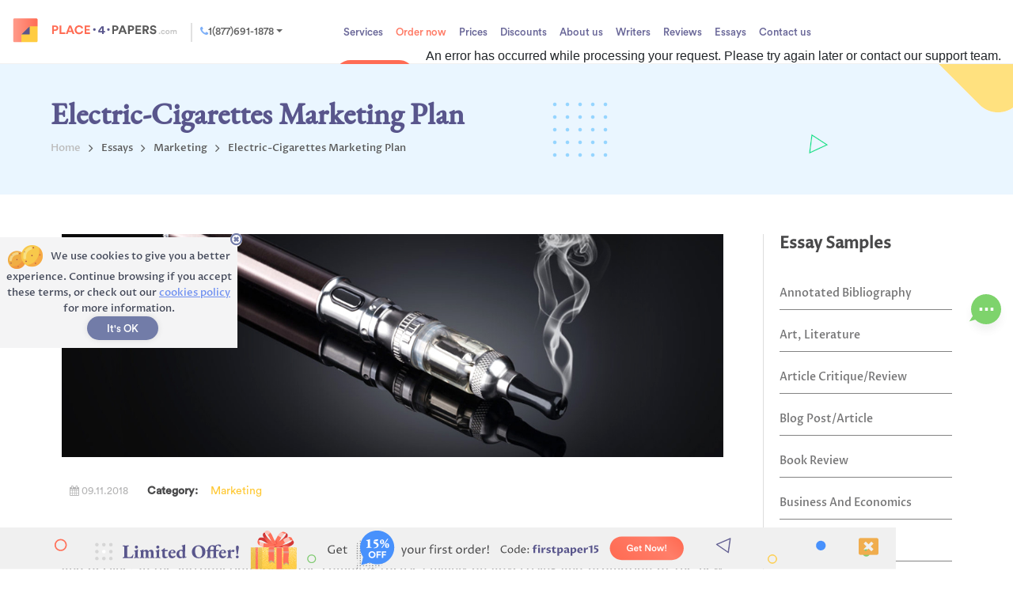

--- FILE ---
content_type: text/html; charset=UTF-8
request_url: https://place-4-papers.com/samples/electric-cigarettes-marketing-plan/
body_size: 26273
content:
<!doctype html>
<html lang="en">
<head>
    

    <meta http-equiv="Content-Type" content="text/html; charset=utf-8">
    <meta name="viewport" content="width=device-width, initial-scale=1.0, maximum-scale=1.0, user-scalable=yes">


    <meta name="theme-color" content="#ffcb4b">
    <link rel="preconnect" href="https://fonts.gstatic.com">
    <link rel="preconnect" href="https://image.providesupport.com">

    <link rel="stylesheet" href="https://place-4-papers.com/wp-content/themes/place-4-papers.com/style/css/style.css?t=1768903327">
    <link rel="stylesheet" href="https://place-4-papers.com/wp-content/themes/place-4-papers.com/style/css/ws.css?t=1768903327">
    <link rel="stylesheet" href="https://place-4-papers.com/wp-content/themes/place-4-papers.com/style/bootstrap/css/bootstrap.min.css">
    <link rel="stylesheet" href="https://place-4-papers.com/wp-content/themes/place-4-papers.com/style/font-awesome/css/font-awesome.css">
    <style>
        body .sticky-summary-sidebar {
    top: 70px;
}
body .sticky-summary-sidebar .accept-div .checkbox-input input {
    display: none;
}
body .order-form-wrapper .ws-writers-id .input-button.add-writer-input span.form-button {
    margin-top: -78px;
}
@media all and (max-width: 1200px) {
    body .order-form-wrapper .ws-writers-id .input-button.add-writer-input span.form-button {
        margin-top: -63px;
    }
}
body .ae-order .essay-order-form .order-form-data.steps .paper-requirements-table.data-table .row > .ws-discount + div:not(.ws-discount){
    min-width: 100%;
}
body .summary-sidebar-wrapper .summary-wrapper .next-step-button-wrapper .next-step {
    background: #ff6c54;
    border-radius: 45px;
    text-transform: uppercase;
}
body .summary-sidebar-wrapper .summary-wrapper .next-step-button-wrapper .next-step:hover {
    transition: .3s;
    opacity: .5;
}
body .essay-component .ws-vip-services label.checkbox-label {
    min-height: 230px;
}
body .summary-sidebar-wrapper .discount-input input[type="button"] {
    height: 48px;
}
body .order-form-wrapper .paper-requirements-table .services-package .checkbox-input .checkbox-label .offer-label {
    padding: 0 50px 0 30px;
}
body .essay-component .ws-vip-services .services-package .package-price-wrapper {
    padding-right:50px;
}
@media all and (max-width: 414px) {
    body .summary-sidebar-wrapper .summary-wrapper .next-step-button-wrapper .next-step {
        padding: 7px 4px;
    }
    body #order-form > div.essay-order-form > div.order-form-data.steps > div:nth-child(6) > div.paper-requirements-table.data-table > div > div.services-package .package-price-wrapper {
        padding-right:0;
        margin-top: 35px;
    }
    body .order-form-wrapper .paper-requirements-table .services-package .checkbox-input .checkbox-label .offer-label {
        padding: 0 50px 0 50px;
    }
    body #order-form > div.essay-order-form > div.order-form-data.steps .ws-style .material-hint.dropdown.show .dropdown-content {
        left: -68px!important;
    }
    body #order-form  .order-form-data.steps .paper-requirements-table.data-table .ws-instructions .material-hint.dropdown.show .dropdown-content,
    body #order-form  .order-form-data.steps .paper-requirements-table.data-table .ws-writers-id .material-hint.dropdown.show .dropdown-content{
        left: -164px!important;
    }
    body #order-form  .order-form-data.steps .paper-requirements-table.data-table .ws-additional-order-id .material-hint.dropdown.show .dropdown-content {
        position: static!important;
    }
    body #order-form  .order-form-data.steps .paper-requirements-table.data-table .ws-additional-order-id .material-hint.dropdown.show .dropdown-content.show > .dropdown-content  {
        left: 0!important;
    }
}
.essay-login-form.essay-component .default-form label.error {
    position: inherit;
}
@media all and (max-width: 768px) {
    body .essay-component .ws-vip-services label.checkbox-label {
        min-height: 140px;
    }
    body .essay-component .ws-vip-services .vip-services-list .wrapper {
        min-height: 170px;
    }
    body .order-form-wrapper .paper-requirements-table .services-package .checkbox-input .checkbox-label .offer-label > .text-color-2,
    body .essay-component .ws-vip-services .services-package .package-price-wrapper s{
        display: block;
    }
    body .essay-component .ws-vip-services .services-package .package-price-wrapper {
        padding-right: 0;
    }
    body .order-form-wrapper .paper-requirements-table .services-package .checkbox-input .checkbox-label .offer-label {
        padding: 0 30px 0 30px;
    }
}
@media (width: 768px) {
    body #order-form .ws-discount {
        min-width: 100%;
    }
    body #order-form .ws-discount .input-button.apply-discount-input{
        display: flex;
        flex: 1 1 160px;
        flex-wrap: wrap;
        align-items: center;
        justify-content: space-between;
    }
    body #order-form .ws-discount .input-button.apply-discount-input input[name="discount_code"],
    body #order-form .ws-discount .input-button.apply-discount-input .form-button{
        margin: 0;
        width: 49%;
    }
}
@media only screen and (min-width: 1601px) and (max-width: 1640px) {
    body .order-form-wrapper {
        padding: 60px 5px;
    }
}
@media (width: 1024px) {
    body .order-form-wrapper {
        padding: 60px 5px;
    }
}
body .order-form-wrapper .bookmark-row .wrapper p.for-small.hide-on-med-and-up.hidden-md-up {
    display: none;
}
body .order-form-wrapper .bookmark-row .wrapper {
    display: flex;
}
body .order-form-wrapper .bookmark-row .wrapper p {
    font-size: 14px;
}
body .order-form-wrapper .bookmark-row .for-large b {
    font-size: 15px;
}
@media all and (max-width: 1023px) {
    body .ws-column-custom {
        z-index: 99;
    }
}
@media all and (max-width: 991px) {
    body .order-form-wrapper .bookmark-row .wrapper p.for-small.hide-on-med-and-up.hidden-md-up {
        display: flex;
        align-items: center;
        font-size: 13px;
    }
    body .order-form-wrapper .bookmark-row .wrapper p.hide-on-small-and-down.hidden-sm-down.for-large {
        display: none;
    }
}
body .summary-sidebar-wrapper ul.summary-list li:nth-child(2) {
    position: relative;
    z-index: 9;
}
body .essay-component .ws-vip-services .vip-services-list .col:hover {
    z-index: 99;
}
body .order-form-wrapper .ws-writing-quality .material-hint {
    width: 25px;
}
@media all and (max-width: 767px) {
    body .order-form-wrapper .ws-writing-quality .material-hint .dropdown-content {
        left: 0 !important;
    }
}
@media all and (max-width: 576px) {
    body .order-form-wrapper .ws-writing-quality .material-hint .dropdown-content {
        left: auto!important;
    }
}
@media all and (max-width: 375px) {
    body .ae-order .order-form-wrapper .essay-order-form .order-form-data.steps .paper-requirements-table.data-table .ws-pages .pages-hint .dropdown-content.dropdown-menu.show{
        left: -128px!important;
    }
}
@media (width: 1366px) {
    body .essay-component .ws-vip-services .services-package .wrapper {
        background-position-x: 0;
    }
    body .essay-component .ws-vip-services .services-package .package-price-wrapper {
         padding-right: 15px;
         margin-left: -62px;
     }
}
body .ws-row .ws-column-custom .summary-sidebar-wrapper {
    box-shadow: 0 0 40px rgb(89 86 140 / 8%);
    border: 1px solid #ebebeb;
    margin-top: 10px;
}
@media (width: 1024px) {
    body .sticky-summary-sidebar {
        top: 90px;
    }
}
body .order-form-wrapper .data-table label#title-error.error {
    margin-top: inherit;
}
body #order-form .paper-requirements-table.data-table .form-group input[name="title"].error {
    margin-bottom: 15px;
}
 body .order-form-wrapper .wrap-order-submit .submit-b {
    background-color: #ff6c54;
    width: 258px!important;
}
body .order-form-wrapper .ws-price-disclaimer {
    display: none;
}
body main .page_content .page-logged{
    display: none;
}
@media (max-width: 600px) {
    .header_content .main-container > div.mob_btn {
        width: 288px;
        text-align: left;
    }
}
/* top writers*/
body .favourite-writers-component ul.writers li .action a {
    background: #ff6c54;
    border-color: #ff6c54;
}
body .favourite-writers-component ul.writers li .action a.reviews {
    color: #59568d;
    border-color: #59568d;
}
body .favourite-writers-component ul.writers li .statistics .item span.count,
body .favourite-writers-component ul.writers li .type-of-work{
    color: #59568d;
}
body .favourite-writers-component ul.writers:not(.slick-initialized) {
    overflow-x: hidden;
    display: flex;
    justify-content: center;
}
body .ae-favourite-writers {
    min-height: 373px;
}
body .favourite-writers-component ul.writers:not(.slick-initialized) li {
    visibility: hidden;
}
body .ae-favourite-writers .slick-prev:before, body .ae-favourite-writers  .slick-next:before {
    display: none;
}
body .ae-favourite-writers .essay-component.favourite-writers-component {
    box-shadow: none;
    border: none;
    margin: 0;
}
body .favourite-writers-component ul.writers li {
    background-color: #fff;
}
body .data-top-writers {
    margin-top: 40px;
}
body .favourite-writers-component ul.customers .slick-prev,
body .favourite-writers-component ul.customers .slick-next{
    bottom: 1px;
    top: inherit;
}
body .favourite-writers-component .slick-next:before,
body .favourite-writers-component .slick-prev:before {
    display: none;
}
@media all and (max-width: 1199px) {
    body .favourite-writers-component ul.writers .slick-arrow.slick-prev {
        left: -9px;
    }
    body .favourite-writers-component ul.writers .slick-arrow.slick-next {
        right: -9px;
    }
    body .data-top-writers,
    body .ae-favourite-writers .essay-component.favourite-writers-component{
        padding: 0;
    }
    body .favourite-writers-component ul.writers li {
        padding: 10px 10px 75px;
    }
}
/* END top writers*/
body .global-cookie.cookie_box .div-cookie {
    position: relative;
}
body .global-cookie.cookie_box .div-cookie .fa-times-circle-o {
    position: absolute;
    right: 30px;
    top: 10px;
    color: #727ca8;
    font-size: 18px;
}
body .global-cookie.cookie_box .div-cookie .fa-times-circle-o:hover {
    transition: .3s;
    transform: scale(1.04);
    cursor: pointer;
}
@media all and (max-width: 1199px) {
    body .global-cookie.cookie_box .div-cookie .fa-times-circle-o {
        right: 10px;
    }
    body .global-cookie.cookie_box .div-cookie {
        padding-right: 30px;
        background-color: #f4f4f5;
    }
}
body .mini-wrapper.vip-accounts-wrapper:after {
    content: '';
    width: 23px;
    height: 23px;
    background: url("/wp-content/themes/place-4-papers.com/style/img/crown.svg")no-repeat center;
    background-size: contain;
    position: absolute;
    top: -18px;
    right: 9px;
}
@media all and (max-width: 767px) {
    body .mini-wrapper.vip-accounts-wrapper:after {
        right: 11px;
    }
}
.mini-wrapper.vip-accounts-wrapper a.till-vip-status {
    text-decoration: none;
}
.mini-wrapper.vip-accounts-wrapper a.till-vip-status:before,
.mini-wrapper.vip-accounts-wrapper a.till-vip-status:after{
    font-family: FontAwesome;
    content: '\f005';
    color: #FEB833;
}
body .featherlight .featherlight-content-custom .essay-discount-popup-form .success-message {
    line-height: 24px;
    max-width: 100%;
    background-image: url("/ws/images/success-icon.png");
    background-color: #F1FFDE;
    background-repeat: no-repeat;
    background-position: 10px 50%;
    margin-top: -33px;
}
body .featherlight .featherlight-content-custom .essay-discount-popup-form form .form-fields {
    display: flex;
    align-items: center;
    justify-content: start;
    max-width: 90%;
    margin: 0 auto;
}
body .featherlight .featherlight-content-custom .essay-discount-popup-form .email #email-error{
    position: absolute;
    left: 0;
    white-space: nowrap;
    bottom: -21px;
    font-size: 13px;
}
body .featherlight .featherlight-content-custom .essay-discount-popup-form  .messages > div .material-icons[title="Delete"] {
    display: none;
}

body .featherlight .featherlight-content-custom .essay-discount-popup-form .email{
    position: relative;
    left: unset;
    top: unset;
}
body .featherlight .featherlight-content-custom .essay-discount-popup-form .email:before {
    content: '\f003';
    font-family: FontAwesome;
    position: absolute;
    font-size: 22px;
    top: 0;
    bottom: 0;
    left: 2px;
    margin: auto;
    height: 95%;
    width: 40px;
    display: flex;
    align-items: center;
    justify-content: center;
    color: #79889a;
    border-right: 1px solid #fcfcfc;
    background-color: #fcfcfc;
}
body .featherlight .featherlight-content-custom .essay-discount-popup-form .submit input[type="submit"]:focus,
body .featherlight .featherlight-content-custom .essay-discount-popup-form .submit input[type="submit"]:hover{
    background: white;
    color: #ff6c54;
}
body .featherlight .featherlight-content-custom .essay-discount-popup-form .submit input[type="submit"]{
    color: #fff;
    font-size: 15px;
    font-weight: 500;
    height: 47px;
    background-color: #ff6c54;
    border:2px solid #ff6c54;
    line-height: 45px;
    margin-top: 0;
    cursor: pointer;
    padding: 0 10px;
    margin-left: 15px;
    width: 145px;
    border-radius: 17px;
    position: static;
}
body .featherlight .featherlight-content-custom .essay-discount-popup-form input {
    margin-top: 0;
    width: 280px;
    padding-left: 45px;
    background-color: #fcfcfc;
    height: 47px;
    border: 1px solid #e9eaec;
    margin-bottom: 0;
}
body .featherlight .featherlight-content-custom .featherlight-close-icon {
    background-color: #fff;
    border-radius: 50%;
    color: #f45964;
    transition: .3s;
    top: 39px;
    right: 40px;
    font-weight: 700;
    font-size: 15px;
    box-shadow: 0 0 2px 6px #f4596461;
}
body .featherlight .featherlight-content-custom .featherlight-close-icon:hover {
    transition: .3s;
    transform: scale(1.04);
    box-shadow: 0 0 10px #f45964;
}
body .featherlight .featherlight-content-custom .essay-discount-popup-form{
    background: transparent url("/wp-content/themes/place-4-papers.com/style/img/desktop_bg.png")no-repeat center;
    background-size: cover;
    width: 700px;
    max-width: 700px;
    height: 572px;
    padding: 318px 72px 0 73px;
}
body .featherlight .featherlight-content.featherlight-content-custom {
    background: none;
    border: none;
    max-width: fit-content;
}
@media only screen and (max-width: 640px) {
    body .featherlight .featherlight-content-custom .essay-discount-popup-form .success-message {
        margin-top: -33px;
        padding: 10px 10px 10px 45px;
        margin-bottom: 115px;
    }
    body .featherlight .featherlight-content.featherlight-content-custom {
        width: 100%;
        padding: 0;
    }
    body .featherlight .featherlight-content-custom .essay-discount-popup-form .form-fields{
        padding-top: 290px;
        margin: 0;
        width: 100%;
        max-width: 80%!important;
    }
    body .featherlight .featherlight-content-custom .essay-discount-popup-form .submit{
        display: block;
        text-align: center;
    }
    body .featherlight .featherlight-content-custom .essay-discount-popup-form .submit input{
        font-size: 15px;
        font-weight: 400;
        line-height: 24px;
        height: 48px;
        border: none;
        padding: 0 55px;
        margin-top: 30px;
    }
    body .featherlight .featherlight-content-custom .essay-discount-popup-form .messages{
        position: absolute;
        width: 237px;
        left: 0;
        right: 0;
        top: inherit;
        bottom: 52px;
        margin: auto;
    }
    body .featherlight .featherlight-content-custom .essay-discount-popup-form .email #email-error{
        position: absolute;
        bottom: -16px;
        font-size: 12px!important;
    }
    body .featherlight .featherlight-content-custom .essay-discount-popup-form .email input{
        font-size: 16px;
        font-weight: 300;
        text-align: center;
        height: 45px;
        width: 225px;
        line-height: 45px;
        box-shadow: 0 3px 5px rgba(0, 0, 0, 0.05);
    }
    body .featherlight .featherlight-content-custom .essay-discount-popup-form .submit input[type="submit"]{
        line-height: 35px;
        height: 45px;
        margin: 20px 0 0;
        width: 225px;
    }
    body .featherlight .featherlight-content-custom .essay-discount-popup-form{
        width: 330px;
        height: 600px!important;
        padding: 15px;
        background: url("/wp-content/themes/place-4-papers.com/style/img/mobile_bg.png")no-repeat center;
        margin: 0!important;
        max-width: 100%;
        background-size: contain;
    }
    body .featherlight .featherlight-content-custom .featherlight-close-icon {
        top: 7px;
        right: 27px;
    }
    body .featherlight .featherlight-content-custom .essay-discount-popup-form form .form-fields {
        flex-wrap: wrap;
        justify-content: center;
    }
    body .featherlight .featherlight-content-custom .essay-discount-popup-form .email {
        width: 225px;
    }
}
/* END Pop-up order*/
body .ae-order .paper-requirements-table.data-table .ws-language-style .radio-wrapper > div:nth-last-of-type(1) .radio-label {
	width: fit-content;	
}
body .ae-order .paper-requirements-table.data-table .ws-language-style .radio-wrapper > div:nth-last-of-type(1) .hint.language-2 > i{
	font-style: normal;
    border: solid #4fc6dd 1px;
    color: #4fc6dd;
    border-radius: 50%;
    width: 22px;
    height: 22px;
    display: inline-block;
    line-height: 22px;
    text-align: center;
    font-size: 18px;
    cursor: pointer;
    font-weight: bold;
    background: transparent;
}
body .ae-order .paper-requirements-table.data-table .ws-language-style .radio-wrapper > div:nth-last-of-type(1) .hint.language-2 > i:after {
	content:'?';
}
body .summary-sidebar-wrapper ul.summary-list li > span span.hint {
	vertical-align: middle;	
}
body .summary-sidebar-wrapper ul.summary-list li > span span.hint i {
    font-style: normal;
    border: solid #4fc6dd 1px;
    color: #4fc6dd;
    border-radius: 50%;
    width: 22px;
    height: 22px;
    display: inline-block;
    line-height: 22px;
    text-align: center;
    font-size: 18px;
    cursor: pointer;
    font-weight: bold;
    background: transparent;
}
@media all and (max-width: 640px) {
 body .ae-order .essay-order-form .order-form-data.steps .step .paper-requirements-table.data-table .service-draft .material-hint.dropdown .dropdown-content.dropdown-menu,
 body .ae-order .essay-order-form .order-form-data.steps .step .paper-requirements-table.data-table .service-row .material-hint.dropdown .dropdown-content.dropdown-menu,
    body .ae-order .essay-order-form .order-form-data.steps .step .paper-requirements-table.data-table .service-draft-1 .material-hint.dropdown .dropdown-content.dropdown-menu,
    body .ae-order .essay-order-form .order-form-data.steps .step .paper-requirements-table.data-table .service-draft-2 .material-hint.dropdown .dropdown-content.dropdown-menu,
    body .ae-order .essay-order-form .order-form-data.steps .step .paper-requirements-table.data-table .service-draft-3 .material-hint.dropdown .dropdown-content.dropdown-menu,
    body .ae-order .essay-order-form .order-form-data.steps .step .paper-requirements-table.data-table .service-draft-ppt .material-hint.dropdown .dropdown-content.dropdown-menu,
    body .ae-order .essay-order-form .order-form-data.steps .step .paper-requirements-table.data-table .progressive-delivery .material-hint.dropdown .dropdown-content.dropdown-menu,
    body .ae-order .essay-order-form .order-form-data.steps .step .paper-requirements-table.data-table .service-speaker-notes .material-hint.dropdown .dropdown-content.dropdown-menu,
    body .ae-order .essay-order-form .order-form-data.steps .step .paper-requirements-table.data-table .service-speaker-notes-ppp .material-hint.dropdown .dropdown-content.dropdown-menu,
    body .ae-order .essay-order-form .order-form-data.steps .step .paper-requirements-table.data-table .service-revision .material-hint.dropdown .dropdown-content.dropdown-menu,
    body .ae-order .essay-order-form .order-form-data.steps .step .paper-requirements-table.data-table .service-revision-2 .material-hint.dropdown .dropdown-content.dropdown-menu,
    body .ae-order .essay-order-form .order-form-data.steps .step .paper-requirements-table.data-table .service-revision-3 .material-hint.dropdown .dropdown-content.dropdown-menu,
    body .ae-order .essay-order-form .order-form-data.steps .step .paper-requirements-table.data-table .urgent-writer-assign .material-hint.dropdown .dropdown-content.dropdown-menu,
    body .ae-order .essay-order-form .order-form-data.steps .step .paper-requirements-table.data-table .detailed-plagiarism-check .material-hint.dropdown .dropdown-content.dropdown-menu,
    body .ae-order .essay-order-form .order-form-data.steps .step .paper-requirements-table.data-table .advanced-writer .material-hint.dropdown .dropdown-content.dropdown-menu {
            left: inherit!important;
    	width: fit-content;
    }
    body .summary-sidebar-wrapper .summary-wrapper .next-step-button-wrapper .next-step-button-wrapper-flex {
        padding: 15px 5px;
    }
    body .summary-sidebar-wrapper .summary-wrapper.total-price-wrap .next-step-button-wrapper .mobile-summary {
        width: fit-content;
    }
    body .summary-sidebar-wrapper .summary-wrapper .next-step-button-wrapper .next-step {
        width: fit-content;
        font-size: 13px;
    }
}
body .summary-sidebar-wrapper ul.summary-list li.subject {
    position: relative;
    z-index: 99;
}
/* order form required fields*/
body .ae-order .unset-field {
    /*background: #d9ebcc !important;*/
    box-shadow: inset 0 0 5px rgba(15, 139, 204, .4)!important;
    border: 1px solid #1e2b3f!important;
}
body .order-form-wrapper .data-table > .row > .col.ws-sources .notice-wrapper.unset-field{
    border: none!important;
    box-shadow: none!important;
}
body .order-form-wrapper .data-table > .row > .col.ws-sources .notice-wrapper.unset-field .number-field.form-slim input[name="sources_number"]{
    box-shadow: inset 0 0 5px rgba(15, 139, 204, .4)!important;
    border: 1px solid #1e2b3f!important;
}
body .ws-subject > span.select2 .select2-selection {
    background: transparent;
}
body .ae-order span.unset-field-tag {
    font-weight: 400;
    font-family: "Circular Std";
    background-color: transparent;
    color: #039be5;
    font-size: 13px;
}
body .ws-sources .notice-wrapper .number-field input {
    background: transparent !important;
}
body .ae-order .error:not(label) {
    background: #fbd3d340 !important;
}
body .ae-order .essay-component .essay-order-form span.unset-field span.selection>span {
    background: transparent;
}
@media all and (max-width: 414px) {
    body .order-form-wrapper {
        padding: 14px;
    }
}
@media all and (max-width: 320px) {
    body .ae-order span.unset-field-tag {
        display: block;
    }
}
/* END order form required fields*/
body .ae-order .essay-component label.error {
    margin-top: 5px;
}
.ae-order .order-form-wrapper .order-form-data .ws-language-style .radio-wrapper input[type=radio] + label{
    display:inline-block
}
body .order-form-wrapper .paper-requirements-table .services-package .checkbox-input .checkbox-label .package-price-wrapper s.text-color-2 {
    color: #757575;
    font-family: "Circular Std";
    font-size: 15px;
}
@media(min-width:415px){
    .ae-order #order-form > div.essay-order-form > div.order-form-data.steps > div:nth-child(6) > div.paper-requirements-table.data-table > div > div.services-package > div > div > div > .material-hint.dropdown{
        left:30px;
    }
}
.ae-order .row.style-language .ws-language-style .radio-wrapper>div {
    position: relative;
}
.ae-order #order-form[data-class="poster"] .service-speaker-notes-ppp b::before, .ae-order #order-form[data-class="presentation"] .service-speaker-notes b::before{
    left: 130px;
    top: -7px;
    position: absolute;
    display: block;
    padding: 0;
    text-align: center;
    background-color: #fff;
    border: 2px solid #80cb72;
    color: #56646e;
    line-height: 19px;
}
@media(max-width:992px){
    .ae-order #order-form[data-class="presentation"] .service-speaker-notes{
        margin-top: 30px;
    }
}
@media all and (max-width: 600px) {
    body .order-form-wrapper .data-table > .row.service-draft{
        display: flex;
        flex-wrap: wrap;
        align-items: center;
    }
    body .order-form-wrapper .data-table > .row.service-row .col:first-child, body .order-form-wrapper .data-table > .row.service-row .col:first-child, body .order-form-wrapper .data-table > .row.service-row .col:first-child, body .order-form-wrapper .data-table > .row.service-row .col:first-child{
        width: 60%;
        flex-grow: initial;
        flex-basis: auto;
    }
    body .order-form-wrapper .data-table > .row.service-row .col:last-child, body .order-form-wrapper .data-table > .row.service-row .col:last-child, body .order-form-wrapper .data-table > .row.service-row .col:last-child, body .order-form-wrapper .data-table > .row.service-row .col:last-child{
        width: 40%;
        flex-grow: initial;
        flex-basis: auto;
        padding: 0;
    }
    .ae-order #order-form[data-class="poster"] .service-speaker-notes-ppp b::before, .ae-order #order-form[data-class="presentation"] .service-speaker-notes b::before{
        left: 0;
        top: -32px;
    }
}    </style>
    <script async src="https://www.googletagmanager.com/gtag/js?id=UA-99855292-1"></script>
    <script>
        window.dataLayer = window.dataLayer || [];
        function gtag(){dataLayer.push(arguments);}
        gtag('js', new Date());

        gtag('config', 'UA-157469180-1');
    </script>
    	<style>img:is([sizes="auto" i], [sizes^="auto," i]) { contain-intrinsic-size: 3000px 1500px }</style>
	
		<!-- All in One SEO 4.9.3 - aioseo.com -->
		<title>Electric-Cigarettes | Place-4-Papers.com</title>
	<meta name="description" content="There are four main stages involved in the product life cycle and they are introduction stage, growth, maturity and decline. Read more about it in a free sample essay at Place-4-Papers.com." />
	<meta name="robots" content="max-image-preview:large" />
	<link rel="canonical" href="https://place-4-papers.com/samples/electric-cigarettes-marketing-plan/" />
	<meta name="generator" content="All in One SEO (AIOSEO) 4.9.3" />
		<meta property="og:locale" content="en_US" />
		<meta property="og:site_name" content="Place-4-Papers.com" />
		<meta property="og:type" content="article" />
		<meta property="og:title" content="Electric-Cigarettes | Place-4-Papers.com" />
		<meta property="og:description" content="There are four main stages involved in the product life cycle and they are introduction stage, growth, maturity and decline. Read more about it in a free sample essay at Place-4-Papers.com." />
		<meta property="og:url" content="https://place-4-papers.com/samples/electric-cigarettes-marketing-plan/" />
		<meta property="og:image" content="https://place-4-papers.com/wp-content/uploads/2024/02/visit-card-place-4-papers.jpg" />
		<meta property="og:image:secure_url" content="https://place-4-papers.com/wp-content/uploads/2024/02/visit-card-place-4-papers.jpg" />
		<meta property="og:image:width" content="1082" />
		<meta property="og:image:height" content="636" />
		<meta property="article:published_time" content="2018-11-09T20:58:33+00:00" />
		<meta property="article:modified_time" content="2023-01-27T14:24:46+00:00" />
		<meta name="twitter:card" content="summary_large_image" />
		<meta name="twitter:title" content="Electric-Cigarettes | Place-4-Papers.com" />
		<meta name="twitter:description" content="There are four main stages involved in the product life cycle and they are introduction stage, growth, maturity and decline. Read more about it in a free sample essay at Place-4-Papers.com." />
		<meta name="twitter:image" content="https://place-4-papers.com/wp-content/uploads/2024/02/visit-card-place-4-papers.jpg" />
		<meta name="twitter:label1" content="Est. reading time" />
		<meta name="twitter:data1" content="2 minutes" />
		<script type="application/ld+json" class="aioseo-schema">
			{"@context":"https:\/\/schema.org","@graph":[{"@type":"BreadcrumbList","@id":"https:\/\/place-4-papers.com\/samples\/electric-cigarettes-marketing-plan\/#breadcrumblist","itemListElement":[{"@type":"ListItem","@id":"https:\/\/place-4-papers.com#listItem","position":1,"name":"Home","item":"https:\/\/place-4-papers.com","nextItem":{"@type":"ListItem","@id":"https:\/\/place-4-papers.com\/samples\/#listItem","name":"Sample"}},{"@type":"ListItem","@id":"https:\/\/place-4-papers.com\/samples\/#listItem","position":2,"name":"Sample","item":"https:\/\/place-4-papers.com\/samples\/","nextItem":{"@type":"ListItem","@id":"https:\/\/place-4-papers.com\/category_samples\/marketing\/#listItem","name":"Marketing"},"previousItem":{"@type":"ListItem","@id":"https:\/\/place-4-papers.com#listItem","name":"Home"}},{"@type":"ListItem","@id":"https:\/\/place-4-papers.com\/category_samples\/marketing\/#listItem","position":3,"name":"Marketing","item":"https:\/\/place-4-papers.com\/category_samples\/marketing\/","nextItem":{"@type":"ListItem","@id":"https:\/\/place-4-papers.com\/samples\/electric-cigarettes-marketing-plan\/#listItem","name":"Electric-Cigarettes Marketing Plan"},"previousItem":{"@type":"ListItem","@id":"https:\/\/place-4-papers.com\/samples\/#listItem","name":"Sample"}},{"@type":"ListItem","@id":"https:\/\/place-4-papers.com\/samples\/electric-cigarettes-marketing-plan\/#listItem","position":4,"name":"Electric-Cigarettes Marketing Plan","previousItem":{"@type":"ListItem","@id":"https:\/\/place-4-papers.com\/category_samples\/marketing\/#listItem","name":"Marketing"}}]},{"@type":"Organization","@id":"https:\/\/place-4-papers.com\/#organization","name":"Place-4-Papers.com","description":"The Best Place To Buy College Essays and Research Papers","url":"https:\/\/place-4-papers.com\/"},{"@type":"WebPage","@id":"https:\/\/place-4-papers.com\/samples\/electric-cigarettes-marketing-plan\/#webpage","url":"https:\/\/place-4-papers.com\/samples\/electric-cigarettes-marketing-plan\/","name":"Electric-Cigarettes | Place-4-Papers.com","description":"There are four main stages involved in the product life cycle and they are introduction stage, growth, maturity and decline. Read more about it in a free sample essay at Place-4-Papers.com.","inLanguage":"en-US","isPartOf":{"@id":"https:\/\/place-4-papers.com\/#website"},"breadcrumb":{"@id":"https:\/\/place-4-papers.com\/samples\/electric-cigarettes-marketing-plan\/#breadcrumblist"},"image":{"@type":"ImageObject","url":"https:\/\/place-4-papers.com\/wp-content\/uploads\/2018\/11\/25-Electric-Cigarettes-Marketing-Plan.jpg","@id":"https:\/\/place-4-papers.com\/samples\/electric-cigarettes-marketing-plan\/#mainImage","width":1070,"height":360,"caption":"Electric Cigarettes Marketing Plan"},"primaryImageOfPage":{"@id":"https:\/\/place-4-papers.com\/samples\/electric-cigarettes-marketing-plan\/#mainImage"},"datePublished":"2018-11-09T20:58:33+03:00","dateModified":"2023-01-27T17:24:46+03:00"},{"@type":"WebSite","@id":"https:\/\/place-4-papers.com\/#website","url":"https:\/\/place-4-papers.com\/","name":"Place-4-Papers.com","description":"The Best Place To Buy College Essays and Research Papers","inLanguage":"en-US","publisher":{"@id":"https:\/\/place-4-papers.com\/#organization"}}]}
		</script>
		<!-- All in One SEO -->

<link rel="alternate" type="application/rss+xml" title="Place-4-Papers.com &raquo; Electric-Cigarettes Marketing Plan Comments Feed" href="https://place-4-papers.com/samples/electric-cigarettes-marketing-plan/feed/" />
<script type="text/javascript">
/* <![CDATA[ */
window._wpemojiSettings = {"baseUrl":"https:\/\/s.w.org\/images\/core\/emoji\/16.0.1\/72x72\/","ext":".png","svgUrl":"https:\/\/s.w.org\/images\/core\/emoji\/16.0.1\/svg\/","svgExt":".svg","source":{"concatemoji":"https:\/\/place-4-papers.com\/wp-includes\/js\/wp-emoji-release.min.js?ver=6.8.3"}};
/*! This file is auto-generated */
!function(s,n){var o,i,e;function c(e){try{var t={supportTests:e,timestamp:(new Date).valueOf()};sessionStorage.setItem(o,JSON.stringify(t))}catch(e){}}function p(e,t,n){e.clearRect(0,0,e.canvas.width,e.canvas.height),e.fillText(t,0,0);var t=new Uint32Array(e.getImageData(0,0,e.canvas.width,e.canvas.height).data),a=(e.clearRect(0,0,e.canvas.width,e.canvas.height),e.fillText(n,0,0),new Uint32Array(e.getImageData(0,0,e.canvas.width,e.canvas.height).data));return t.every(function(e,t){return e===a[t]})}function u(e,t){e.clearRect(0,0,e.canvas.width,e.canvas.height),e.fillText(t,0,0);for(var n=e.getImageData(16,16,1,1),a=0;a<n.data.length;a++)if(0!==n.data[a])return!1;return!0}function f(e,t,n,a){switch(t){case"flag":return n(e,"\ud83c\udff3\ufe0f\u200d\u26a7\ufe0f","\ud83c\udff3\ufe0f\u200b\u26a7\ufe0f")?!1:!n(e,"\ud83c\udde8\ud83c\uddf6","\ud83c\udde8\u200b\ud83c\uddf6")&&!n(e,"\ud83c\udff4\udb40\udc67\udb40\udc62\udb40\udc65\udb40\udc6e\udb40\udc67\udb40\udc7f","\ud83c\udff4\u200b\udb40\udc67\u200b\udb40\udc62\u200b\udb40\udc65\u200b\udb40\udc6e\u200b\udb40\udc67\u200b\udb40\udc7f");case"emoji":return!a(e,"\ud83e\udedf")}return!1}function g(e,t,n,a){var r="undefined"!=typeof WorkerGlobalScope&&self instanceof WorkerGlobalScope?new OffscreenCanvas(300,150):s.createElement("canvas"),o=r.getContext("2d",{willReadFrequently:!0}),i=(o.textBaseline="top",o.font="600 32px Arial",{});return e.forEach(function(e){i[e]=t(o,e,n,a)}),i}function t(e){var t=s.createElement("script");t.src=e,t.defer=!0,s.head.appendChild(t)}"undefined"!=typeof Promise&&(o="wpEmojiSettingsSupports",i=["flag","emoji"],n.supports={everything:!0,everythingExceptFlag:!0},e=new Promise(function(e){s.addEventListener("DOMContentLoaded",e,{once:!0})}),new Promise(function(t){var n=function(){try{var e=JSON.parse(sessionStorage.getItem(o));if("object"==typeof e&&"number"==typeof e.timestamp&&(new Date).valueOf()<e.timestamp+604800&&"object"==typeof e.supportTests)return e.supportTests}catch(e){}return null}();if(!n){if("undefined"!=typeof Worker&&"undefined"!=typeof OffscreenCanvas&&"undefined"!=typeof URL&&URL.createObjectURL&&"undefined"!=typeof Blob)try{var e="postMessage("+g.toString()+"("+[JSON.stringify(i),f.toString(),p.toString(),u.toString()].join(",")+"));",a=new Blob([e],{type:"text/javascript"}),r=new Worker(URL.createObjectURL(a),{name:"wpTestEmojiSupports"});return void(r.onmessage=function(e){c(n=e.data),r.terminate(),t(n)})}catch(e){}c(n=g(i,f,p,u))}t(n)}).then(function(e){for(var t in e)n.supports[t]=e[t],n.supports.everything=n.supports.everything&&n.supports[t],"flag"!==t&&(n.supports.everythingExceptFlag=n.supports.everythingExceptFlag&&n.supports[t]);n.supports.everythingExceptFlag=n.supports.everythingExceptFlag&&!n.supports.flag,n.DOMReady=!1,n.readyCallback=function(){n.DOMReady=!0}}).then(function(){return e}).then(function(){var e;n.supports.everything||(n.readyCallback(),(e=n.source||{}).concatemoji?t(e.concatemoji):e.wpemoji&&e.twemoji&&(t(e.twemoji),t(e.wpemoji)))}))}((window,document),window._wpemojiSettings);
/* ]]> */
</script>
<style id='wp-emoji-styles-inline-css' type='text/css'>

	img.wp-smiley, img.emoji {
		display: inline !important;
		border: none !important;
		box-shadow: none !important;
		height: 1em !important;
		width: 1em !important;
		margin: 0 0.07em !important;
		vertical-align: -0.1em !important;
		background: none !important;
		padding: 0 !important;
	}
</style>
<link rel='stylesheet' id='aioseo/css/src/vue/standalone/blocks/table-of-contents/global.scss-css' href='https://place-4-papers.com/wp-content/plugins/all-in-one-seo-pack/dist/Lite/assets/css/table-of-contents/global.e90f6d47.css?ver=4.9.3' type='text/css' media='all' />
<style id='global-styles-inline-css' type='text/css'>
:root{--wp--preset--aspect-ratio--square: 1;--wp--preset--aspect-ratio--4-3: 4/3;--wp--preset--aspect-ratio--3-4: 3/4;--wp--preset--aspect-ratio--3-2: 3/2;--wp--preset--aspect-ratio--2-3: 2/3;--wp--preset--aspect-ratio--16-9: 16/9;--wp--preset--aspect-ratio--9-16: 9/16;--wp--preset--color--black: #000000;--wp--preset--color--cyan-bluish-gray: #abb8c3;--wp--preset--color--white: #ffffff;--wp--preset--color--pale-pink: #f78da7;--wp--preset--color--vivid-red: #cf2e2e;--wp--preset--color--luminous-vivid-orange: #ff6900;--wp--preset--color--luminous-vivid-amber: #fcb900;--wp--preset--color--light-green-cyan: #7bdcb5;--wp--preset--color--vivid-green-cyan: #00d084;--wp--preset--color--pale-cyan-blue: #8ed1fc;--wp--preset--color--vivid-cyan-blue: #0693e3;--wp--preset--color--vivid-purple: #9b51e0;--wp--preset--gradient--vivid-cyan-blue-to-vivid-purple: linear-gradient(135deg,rgba(6,147,227,1) 0%,rgb(155,81,224) 100%);--wp--preset--gradient--light-green-cyan-to-vivid-green-cyan: linear-gradient(135deg,rgb(122,220,180) 0%,rgb(0,208,130) 100%);--wp--preset--gradient--luminous-vivid-amber-to-luminous-vivid-orange: linear-gradient(135deg,rgba(252,185,0,1) 0%,rgba(255,105,0,1) 100%);--wp--preset--gradient--luminous-vivid-orange-to-vivid-red: linear-gradient(135deg,rgba(255,105,0,1) 0%,rgb(207,46,46) 100%);--wp--preset--gradient--very-light-gray-to-cyan-bluish-gray: linear-gradient(135deg,rgb(238,238,238) 0%,rgb(169,184,195) 100%);--wp--preset--gradient--cool-to-warm-spectrum: linear-gradient(135deg,rgb(74,234,220) 0%,rgb(151,120,209) 20%,rgb(207,42,186) 40%,rgb(238,44,130) 60%,rgb(251,105,98) 80%,rgb(254,248,76) 100%);--wp--preset--gradient--blush-light-purple: linear-gradient(135deg,rgb(255,206,236) 0%,rgb(152,150,240) 100%);--wp--preset--gradient--blush-bordeaux: linear-gradient(135deg,rgb(254,205,165) 0%,rgb(254,45,45) 50%,rgb(107,0,62) 100%);--wp--preset--gradient--luminous-dusk: linear-gradient(135deg,rgb(255,203,112) 0%,rgb(199,81,192) 50%,rgb(65,88,208) 100%);--wp--preset--gradient--pale-ocean: linear-gradient(135deg,rgb(255,245,203) 0%,rgb(182,227,212) 50%,rgb(51,167,181) 100%);--wp--preset--gradient--electric-grass: linear-gradient(135deg,rgb(202,248,128) 0%,rgb(113,206,126) 100%);--wp--preset--gradient--midnight: linear-gradient(135deg,rgb(2,3,129) 0%,rgb(40,116,252) 100%);--wp--preset--font-size--small: 13px;--wp--preset--font-size--medium: 20px;--wp--preset--font-size--large: 36px;--wp--preset--font-size--x-large: 42px;--wp--preset--spacing--20: 0.44rem;--wp--preset--spacing--30: 0.67rem;--wp--preset--spacing--40: 1rem;--wp--preset--spacing--50: 1.5rem;--wp--preset--spacing--60: 2.25rem;--wp--preset--spacing--70: 3.38rem;--wp--preset--spacing--80: 5.06rem;--wp--preset--shadow--natural: 6px 6px 9px rgba(0, 0, 0, 0.2);--wp--preset--shadow--deep: 12px 12px 50px rgba(0, 0, 0, 0.4);--wp--preset--shadow--sharp: 6px 6px 0px rgba(0, 0, 0, 0.2);--wp--preset--shadow--outlined: 6px 6px 0px -3px rgba(255, 255, 255, 1), 6px 6px rgba(0, 0, 0, 1);--wp--preset--shadow--crisp: 6px 6px 0px rgba(0, 0, 0, 1);}:where(.is-layout-flex){gap: 0.5em;}:where(.is-layout-grid){gap: 0.5em;}body .is-layout-flex{display: flex;}.is-layout-flex{flex-wrap: wrap;align-items: center;}.is-layout-flex > :is(*, div){margin: 0;}body .is-layout-grid{display: grid;}.is-layout-grid > :is(*, div){margin: 0;}:where(.wp-block-columns.is-layout-flex){gap: 2em;}:where(.wp-block-columns.is-layout-grid){gap: 2em;}:where(.wp-block-post-template.is-layout-flex){gap: 1.25em;}:where(.wp-block-post-template.is-layout-grid){gap: 1.25em;}.has-black-color{color: var(--wp--preset--color--black) !important;}.has-cyan-bluish-gray-color{color: var(--wp--preset--color--cyan-bluish-gray) !important;}.has-white-color{color: var(--wp--preset--color--white) !important;}.has-pale-pink-color{color: var(--wp--preset--color--pale-pink) !important;}.has-vivid-red-color{color: var(--wp--preset--color--vivid-red) !important;}.has-luminous-vivid-orange-color{color: var(--wp--preset--color--luminous-vivid-orange) !important;}.has-luminous-vivid-amber-color{color: var(--wp--preset--color--luminous-vivid-amber) !important;}.has-light-green-cyan-color{color: var(--wp--preset--color--light-green-cyan) !important;}.has-vivid-green-cyan-color{color: var(--wp--preset--color--vivid-green-cyan) !important;}.has-pale-cyan-blue-color{color: var(--wp--preset--color--pale-cyan-blue) !important;}.has-vivid-cyan-blue-color{color: var(--wp--preset--color--vivid-cyan-blue) !important;}.has-vivid-purple-color{color: var(--wp--preset--color--vivid-purple) !important;}.has-black-background-color{background-color: var(--wp--preset--color--black) !important;}.has-cyan-bluish-gray-background-color{background-color: var(--wp--preset--color--cyan-bluish-gray) !important;}.has-white-background-color{background-color: var(--wp--preset--color--white) !important;}.has-pale-pink-background-color{background-color: var(--wp--preset--color--pale-pink) !important;}.has-vivid-red-background-color{background-color: var(--wp--preset--color--vivid-red) !important;}.has-luminous-vivid-orange-background-color{background-color: var(--wp--preset--color--luminous-vivid-orange) !important;}.has-luminous-vivid-amber-background-color{background-color: var(--wp--preset--color--luminous-vivid-amber) !important;}.has-light-green-cyan-background-color{background-color: var(--wp--preset--color--light-green-cyan) !important;}.has-vivid-green-cyan-background-color{background-color: var(--wp--preset--color--vivid-green-cyan) !important;}.has-pale-cyan-blue-background-color{background-color: var(--wp--preset--color--pale-cyan-blue) !important;}.has-vivid-cyan-blue-background-color{background-color: var(--wp--preset--color--vivid-cyan-blue) !important;}.has-vivid-purple-background-color{background-color: var(--wp--preset--color--vivid-purple) !important;}.has-black-border-color{border-color: var(--wp--preset--color--black) !important;}.has-cyan-bluish-gray-border-color{border-color: var(--wp--preset--color--cyan-bluish-gray) !important;}.has-white-border-color{border-color: var(--wp--preset--color--white) !important;}.has-pale-pink-border-color{border-color: var(--wp--preset--color--pale-pink) !important;}.has-vivid-red-border-color{border-color: var(--wp--preset--color--vivid-red) !important;}.has-luminous-vivid-orange-border-color{border-color: var(--wp--preset--color--luminous-vivid-orange) !important;}.has-luminous-vivid-amber-border-color{border-color: var(--wp--preset--color--luminous-vivid-amber) !important;}.has-light-green-cyan-border-color{border-color: var(--wp--preset--color--light-green-cyan) !important;}.has-vivid-green-cyan-border-color{border-color: var(--wp--preset--color--vivid-green-cyan) !important;}.has-pale-cyan-blue-border-color{border-color: var(--wp--preset--color--pale-cyan-blue) !important;}.has-vivid-cyan-blue-border-color{border-color: var(--wp--preset--color--vivid-cyan-blue) !important;}.has-vivid-purple-border-color{border-color: var(--wp--preset--color--vivid-purple) !important;}.has-vivid-cyan-blue-to-vivid-purple-gradient-background{background: var(--wp--preset--gradient--vivid-cyan-blue-to-vivid-purple) !important;}.has-light-green-cyan-to-vivid-green-cyan-gradient-background{background: var(--wp--preset--gradient--light-green-cyan-to-vivid-green-cyan) !important;}.has-luminous-vivid-amber-to-luminous-vivid-orange-gradient-background{background: var(--wp--preset--gradient--luminous-vivid-amber-to-luminous-vivid-orange) !important;}.has-luminous-vivid-orange-to-vivid-red-gradient-background{background: var(--wp--preset--gradient--luminous-vivid-orange-to-vivid-red) !important;}.has-very-light-gray-to-cyan-bluish-gray-gradient-background{background: var(--wp--preset--gradient--very-light-gray-to-cyan-bluish-gray) !important;}.has-cool-to-warm-spectrum-gradient-background{background: var(--wp--preset--gradient--cool-to-warm-spectrum) !important;}.has-blush-light-purple-gradient-background{background: var(--wp--preset--gradient--blush-light-purple) !important;}.has-blush-bordeaux-gradient-background{background: var(--wp--preset--gradient--blush-bordeaux) !important;}.has-luminous-dusk-gradient-background{background: var(--wp--preset--gradient--luminous-dusk) !important;}.has-pale-ocean-gradient-background{background: var(--wp--preset--gradient--pale-ocean) !important;}.has-electric-grass-gradient-background{background: var(--wp--preset--gradient--electric-grass) !important;}.has-midnight-gradient-background{background: var(--wp--preset--gradient--midnight) !important;}.has-small-font-size{font-size: var(--wp--preset--font-size--small) !important;}.has-medium-font-size{font-size: var(--wp--preset--font-size--medium) !important;}.has-large-font-size{font-size: var(--wp--preset--font-size--large) !important;}.has-x-large-font-size{font-size: var(--wp--preset--font-size--x-large) !important;}
:where(.wp-block-post-template.is-layout-flex){gap: 1.25em;}:where(.wp-block-post-template.is-layout-grid){gap: 1.25em;}
:where(.wp-block-columns.is-layout-flex){gap: 2em;}:where(.wp-block-columns.is-layout-grid){gap: 2em;}
:root :where(.wp-block-pullquote){font-size: 1.5em;line-height: 1.6;}
</style>
<link rel="https://api.w.org/" href="https://place-4-papers.com/wp-json/" /><link rel="EditURI" type="application/rsd+xml" title="RSD" href="https://place-4-papers.com/xmlrpc.php?rsd" />
<meta name="generator" content="WordPress 6.8.3" />
<link rel='shortlink' href='https://place-4-papers.com/?p=237' />
<link rel="alternate" title="oEmbed (JSON)" type="application/json+oembed" href="https://place-4-papers.com/wp-json/oembed/1.0/embed?url=https%3A%2F%2Fplace-4-papers.com%2Fsamples%2Felectric-cigarettes-marketing-plan%2F" />
<link rel="alternate" title="oEmbed (XML)" type="text/xml+oembed" href="https://place-4-papers.com/wp-json/oembed/1.0/embed?url=https%3A%2F%2Fplace-4-papers.com%2Fsamples%2Felectric-cigarettes-marketing-plan%2F&#038;format=xml" />
<link rel="preconnect" href="https://vars.hotjar.com"><link rel="preconnect" href="https://script.hotjar.com"><link rel="preconnect" href="https://www.google-analytics.com"><link rel="preconnect" href="https://place-4-papers.com"><link rel="preconnect" href="https://image.providesupport.com"><link rel="preconnect" href="https://static.hotjar.com"><link rel="preconnect" href="https://fonts.gstatic.com"><link rel="preload" href="https://place-4-papers.com/ws/public/js/lib/featherlight/featherlight.min.css" as="style" crossorigin='anonymous'/><link rel="preload" href="https://place-4-papers.com/ws/application/modules/miniOrder/public/css/style.css" as="style" crossorigin='anonymous'/><link rel="preload" href="https://place-4-papers.com/wp-content/themes/place-4-papers.com/style/fonts/ProzaLibre-Medium.ttf" as="font" crossorigin='anonymous'/><link rel="preload" href="https://place-4-papers.com/wp-content/themes/place-4-papers.com/style/fonts/CircularStd-Medium.otf" as="font" crossorigin='anonymous'/><link rel="icon" href="https://place-4-papers.com/wp-content/uploads/2019/05/cropped-favicon-32x32.png" sizes="32x32" />
<link rel="icon" href="https://place-4-papers.com/wp-content/uploads/2019/05/cropped-favicon-192x192.png" sizes="192x192" />
<link rel="apple-touch-icon" href="https://place-4-papers.com/wp-content/uploads/2019/05/cropped-favicon-180x180.png" />
<meta name="msapplication-TileImage" content="https://place-4-papers.com/wp-content/uploads/2019/05/cropped-favicon-270x270.png" />
     
                <script>
            (function() {
                function $(selector) {
                    return document.querySelector(selector);
                }

                var cookieData = "\r\n        <p>\r\n            We need cookies to provide you with the best and original experience. If you do not change your settings, we will consider that you will not mind us sending all cookies to you.\r\n            <noindex><a class=\"read-more\" target=\"_blank\" href=\"\/cookie-policy\/\" rel=\"nofollow\">Read more \u00bb<\/a><\/noindex>\r\n        <\/p>\r\n    ";

                if(!cookieData.text) {
                    var data = {};
                    data.text = cookieData;
                    data.buttonText = 'It\'s OK';
                    cookieData = data;
                }

                var popupContent = '<div class="cookie-policy-block block">\n' +
                    '            <div class="row-wrap">\n' +
                    '                <div class="data-row">\n' +
                    '                    <div class="data-col text-col">\n' +
                    '                        ' + cookieData.text + '\n' +
                    '                    </div>\n' +
                    '                    <div class="data-col button-col">\n' +
                    '                        <a href="#" class="button">' + cookieData.buttonText + '</a>\n' +
                    '                    </div>\n' +
                    '                </div>\n' +
                    '            </div>\n' +
                    '            <div class="mobile button-col">\n' +
                    '                <a href="#" class="button">' + cookieData.buttonText + '</a>\n' +
                    '            </div>\n' +
                    '        </div>';

                document.addEventListener('DOMContentLoaded', function() {
                    if (document.cookie.indexOf('cookieBlockHidden=') < 0) {
                        var wrapperClass = '';
                        var $cookiePolicy = $('.cookie-policy-wrapper');
                        var $cookieWrapper = $cookiePolicy;

                        if ($cookiePolicy) {
                            wrapperClass = 'div-cookie';
                        }
                        else {
                            wrapperClass = 'global-cookie';
                            $cookieWrapper = $('body');
                        }

                        $('body').classList.add('with-cookie-block');

                        var wrapper = document.createElement('div');
                        wrapper.className = wrapperClass;
                        wrapper.innerHTML = popupContent;

                        $cookieWrapper.appendChild(wrapper);
                    };
                });
            })();
        </script>

    <script defer src="//place-4-papers.com/ws/../tests/monitoring/errorlog.js?v=1764075184"></script>

    <script src="//code.jquery.com/jquery-3.5.1.min.js"></script>
    <script>jQuery.noConflict();</script>

<link href="https://cdnjs.cloudflare.com/ajax/libs/select2/4.0.13/css/select2.min.css" rel="stylesheet" />

        <style>
            #cw-widget-holder.woot--hide ~ #cw-bubble-holder { display: none; }
        </style>
                <script>
            document.addEventListener("DOMContentLoaded", function() {
                (function(d,t) {
                    var BASE_URL="https://chatwoot.24answering.com";
                    var g=d.createElement(t),s=d.getElementsByTagName(t)[0];
                    g.src=BASE_URL+"/packs/js/sdk.js";
                    g.async = true;
                    s.parentNode.insertBefore(g,s);
                    g.onload=function(){
                        window.chatwootSDK.run({
                            websiteToken: "2aJpYk5YfP1KNHXRJVEBqnkc",
                            baseUrl: BASE_URL
                        });
                    }
                })(document,"script");
                jQuery("body").on("click", ".liveChat", function(e) {
                    e.preventDefault();
                    if (window.$chatwoot) {
                        $chatwoot.toggle();
                    }
                    return false;
                });
            });
        </script>
        

<script>
    document.addEventListener('DOMContentLoaded', function() {
        window.General = {};
        window.Price = {};

        window.globals = {
            modulesPath: '//place-4-papers.com/ws',
            loadComponent: '',
            orderId: '',
            stylesContainer: document.getElementById('ws_styles'),
            scriptsContainer: document.getElementById('ws_scripts'),
            ukWriterPercent: 5,
            forWriterPercent: 15,
            transfer: {
                to: '',
                params: ''
            },
            queryString: "",
            links: {"contacts":"\/contact-us\/","login":"\/login\/","order":"\/order\/","orderResume":"\/order-resume\/","orders":"\/orders\/","password":"\/password\/","prices":"\/prices\/","profile":"\/profile\/","affiliateProgram":"\/customers-affiliate-program\/","terms":"\/terms\/","policy":"\/policy\/","payments":"\/payments\/","testimonials":"\/testimonials\/","termsResume":"\/terms-resume\/","policyResume":"\/policy-resume\/","additionalServices":"\/additional-services\/","discounts":"\/discounts\/","cookiePolicy":"\/cookie-policy\/","vipAccount":"\/vip-account\/","paymentReturnUrl":"\/orders\/","paymentSuccessUrl":"\/successful-payment\/","paymentFailUrl":"\/failed-payment\/","paymentPendingUrl":"\/pending-payment\/","fairUsePolicy":"\/fair-use-policy\/","refundPolicy":"\/refund-policy\/"},
            cookieDomain: ''
        };

        jQuery.ajaxSetup({
            crossDomain: true,
            xhrFields: {
                withCredentials: true
            }
        });

        if (jQuery.blockUI) {
            jQuery.blockUI.defaults.message = '<img class="skip-lazy" src="https://place-4-papers.com/ws/images/ring-alt3.svg" />';
        }

        window.General.appendLink = function (container, hrefs) {
            if (!Array.isArray(href)) {
                hrefs = [hrefs];
            }
            var prepend = true;
            if (!container) {
                prepend = false;
                container = document.head;
            }
            for (var i = 0; i < hrefs.length; i++) {
                var href = hrefs[i];
                if (/^[A-Za-z0-9+\/]+=*$/.test(href)) {
                    href = atob(href);
                }
                if (!document.querySelector('link[href$="' + href + '"]')) {
                    var link = document.createElement('link');
                    link.type = 'text/css';
                    link.rel = 'stylesheet';
                    link.href = href;
                    link.media = 'screen,projection';
                    if (prepend) {
                        container.prepend(link);
                    } else {
                        container.append(link);
                    }
                }
            }
        };

        window.General.appendScript = function (container, srcs, onLoad) {
            if (!Array.isArray(srcs)) {
                srcs = [srcs];
            }
            if (!container) {
                container = document.head;
            }
            var ready = 0;
            for (var i = 0; i < srcs.length; i++) {
                var src = srcs[i];
                if (/^[A-Za-z0-9+\/]+=*$/.test(src)) {
                    src = atob(src);
                }
                if (!document.querySelector('script[src$="' + src + '"]')) {
                    var script = document.createElement('script');
                    script.type = 'text/javascript';
                    script.src = src;
                    script.async = false;
                    script.defer = true;
                    script.onload = function() {
                        ready++;
                        if (ready == srcs.length && typeof onLoad == 'function') {
                            onLoad();
                        }
                    };
                    script.onerror = function() {
                        ready++;
                        if (ready == srcs.length && typeof onLoad == 'function') {
                            onLoad();
                        }
                    };
                    container.appendChild(script);
                }
            }
        };

        var linkHrefs = [
    "Ly9wbGFjZS00LXBhcGVycy5jb20vd3MvYXBwbGljYXRpb24vcHVibGljL2Nzcy9zdHlsZS5jc3M\/dj0xNzY0MDc1MTg0"
];

        window.General.appendLink(window.globals.stylesContainer, linkHrefs);

        var scriptSrcs = [
    "Ly9wbGFjZS00LXBhcGVycy5jb20vd3MvcHVibGljL2pzL2xpYi9qcXVlcnkuZm9ybS5taW4uanM\/dj0xNzY0MDc1MTg0",
    "Ly9wbGFjZS00LXBhcGVycy5jb20vd3MvcHVibGljL2pzL2xpYi9qcXVlcnkuYmxvY2stdWkubWluLmpzP3Y9MTc2NDA3NTE4NA==",
    "Ly9wbGFjZS00LXBhcGVycy5jb20vd3MvcHVibGljL2pzL2xpYi9qcXVlcnkudmFsaWRhdGUubWluLmpzP3Y9MTc2NDA3NTE4NA==",
    "Ly9wbGFjZS00LXBhcGVycy5jb20vd3MvYXBwbGljYXRpb24vcHVibGljL2pzL2dlbmVyYWwuanM\/dj0xNzY0MDc1MTg0",
    "Ly9wbGFjZS00LXBhcGVycy5jb20vd3MvYXBwbGljYXRpb24vcHVibGljL2pzL2NvbnRyb2xzLmpzP3Y9MTc2NDA3NTE4NA==",
    "Ly9wbGFjZS00LXBhcGVycy5jb20vd3MvYXBwbGljYXRpb24vcHVibGljL2pzL3JlZmVyZXIuanM\/dj0xNzY0MDc1MTg0",
    "Ly9wbGFjZS00LXBhcGVycy5jb20vd3MvYXBwbGljYXRpb24vcHVibGljL2pzL2luaXRFc3NheXMuanM\/dj0xNzY0MDc1MTg0",
    "aHR0cHM6Ly9jZG5qcy5jbG91ZGZsYXJlLmNvbS9hamF4L2xpYnMvc2VsZWN0Mi80LjAuMTMvanMvc2VsZWN0Mi5taW4uanM=",
    "aHR0cHM6Ly9jZG5qcy5jbG91ZGZsYXJlLmNvbS9hamF4L2xpYnMvanF1ZXJ5LmRldmJyaWRnZS1hdXRvY29tcGxldGUvMS40LjExL2pxdWVyeS5hdXRvY29tcGxldGUubWluLmpz"
];

        window.General.appendScript(window.globals.scriptsContainer, scriptSrcs, function () {
            initControls();
            regReferrer();

                    });
    });
</script>    <style>
        body .cookie-policy-block .read-more {
    color: #6286f1;
    text-decoration: underline;
    font-family: "Proza Libre",sans-serif;
    font-size: 13px;
}
body .global-cookie.cookie_box {
    margin: 0 auto;
    width: 100%;
}

body .global-cookie:not(.cookie_box) {
    display: none;
}
body .cookie-policy-block .mobile.button-col {
    display: inherit!important;
    text-align: center;
}
body .global-cookie .cookie-policy-block {
    display: flex;
    align-items: center;
    justify-content: center;
    max-width: 100%!important;
    border-radius: 0;
    margin: 0;
    position: static!important;
    background-color: #f4f4f5;
    box-shadow: none;
    padding: 10px 5px;
    box-sizing: border-box;
    border: none;
    flex-direction: column;
}
body .cookie-policy-block .data-row {
    display: table-row;
}
body .cookie-policy-block .data-col {
    display: table-cell;
    vertical-align: middle;
}
body .cookie-policy-block .text-col {
    padding: 0;
    background: none;
}
body .cookie-policy-block p {
    margin: 0;
    color: #313749;
    font-size: 13px;
    line-height: 1.6em;
    font-weight: 400;
    text-align: center;
}
body .cookie-policy-block p img {
    margin-right: 7px;
}
body .cookie-policy-block .button {
    background-color: #727ca8;
    color: #fff;
    font-family: "Circular Std";
    font-size: 13px;
    font-weight: 500;
    border-radius: 25px;
    border: none;
    text-align: center;
    display: inline-block;
    line-height: 31px;
    height: 30px;
    width: 90px;
    min-width: 90px;
    text-decoration: none;
    white-space: nowrap;
    margin-left: 10px;
    padding: 0;
}
body .cookie-policy-block {
    background-color: white;
    border: solid #e2e7eb 1px;
    box-shadow: 0 2px 6px -1px rgb(0 0 0 / 15%);
    padding: 20px;
    box-sizing: border-box;
    z-index: 100;
}
body .global-cookie.cookie_box .div-cookie {
    position: relative;
}
body .global-cookie.cookie_box .div-cookie .fa-times-circle-o {
    position: absolute;
    right: -6px;
    top: -6px;
    color: #727ca8;
    font-size: 18px;
    background-color: #fff;
    border-radius: 50%;
}
body .global-cookie.cookie_box .div-cookie .fa-times-circle-o:hover {
    transition: .3s;
    transform: scale(1.04);
    cursor: pointer;
}
body .global-cookie.cookie_box#cookieBox {
    position: fixed;
    z-index: 999;
    bottom: 280px;
    width: 300px;
}
@media all and (max-width: 1199px) {
    body .global-cookie.cookie_box .div-cookie .fa-times-circle-o {
        right: 10px;
    }
    body .global-cookie.cookie_box .div-cookie {
        padding-right: 30px;
        background-color: #f4f4f5;
    }
}
@media screen and (max-width: 1000px) {
    body .cookie-policy-block .row-wrap {
        width: 100% !important;
    }
}
@media screen and (max-width: 480px) {
    body .cookie-policy-block .button {
        margin-left: 0;
        margin-top: 5px;
        font-family: -apple-system,BlinkMacSystemFont,"Segoe UI",Roboto,"Helvetica Neue",Arial,"Noto Sans",sans-serif,"Apple Color Emoji","Segoe UI Emoji","Segoe UI Symbol","Noto Color Emoji";
    }
    body .global-cookie .cookie-policy-block {
        flex-direction: column;
    }
    body .cookie-policy-block p img {
        display: none;
    }
    body .cookie-policy-block p {
        font-size: 12px;
        line-height: 1.2;
        font-family: -apple-system,BlinkMacSystemFont,"Segoe UI",Roboto,"Helvetica Neue",Arial,"Noto Sans",sans-serif,"Apple Color Emoji","Segoe UI Emoji","Segoe UI Symbol","Noto Color Emoji";
    }
    body .cookie-policy-block .read-more {
        font-size: 12px;
        font-family: -apple-system,BlinkMacSystemFont,"Segoe UI",Roboto,"Helvetica Neue",Arial,"Noto Sans",sans-serif,"Apple Color Emoji","Segoe UI Emoji","Segoe UI Symbol","Noto Color Emoji";
        display: inline-block;
    }
    body .cookie-policy-block .text-col {
        padding: 0;
        background-image: none;
    }
    body .cookie-policy-block .mobile.button-col {
        display: block;
        padding-top: 0;
    }
}
body .page-calc .price-checkbox p{
    font-size: 14px;
    line-height: 18px;
    color: #7a7a7b;
    position: relative;
    width: fit-content;
    margin: 6px auto 0;
    z-index: 1;
}
body .page-calc .price-checkbox p b{
    font-size: 16px;
    color: #4891fc;
}
body .page-calc .price-checkbox p input{
    margin-right: 10px;
    opacity: 0;
}
body .page-calc .price-checkbox p .checkmark{
    background-color: #d9d9d9;
    position: absolute;
    top: 1px;
    left: 0;
    height: 15px;
    width: 15px;
    z-index: -1;
    border-radius: 2px;
}
body .page-calc .price-checkbox.on p .checkmark{
    background-color: #80cb72;
}
body .page-calc .price-checkbox.on p .checkmark:after{
    content: "";
    position: absolute;
    display: block;
    left: 5px;
    top: 2px;
    width: 5px;
    height: 10px;
    border: solid #fff;
    border-width: 0 2px 2px 0;
    -webkit-transform: rotate(45deg);
    transform: rotate(45deg);
}
body .page-calc .price-checkbox.calc-page-item.total-block .flat-button {
    margin-top: -4px;
    padding: 0;
}
body .page-calc .price-checkbox.calc-page-item.total-block.on .flat-button .mini-order-first-price,body .page-calc .price-checkbox.calc-page-item.total-block:not(.on) .flat-button .mini-order-total-price{
    font-size: 19px;
    margin-right: 5px;
}
body .page-calc .price-checkbox.calc-page-item.total-block:not(.on) .flat-button .mini-order-first-price{
    display:none;
}
body .page-calc .price-checkbox.calc-page-item.total-block.on .flat-button .mini-order-total-price{
    font-size: 14px;
    text-decoration: line-through;
}
body .page-calc.authorized .price-checkbox.calc-page-item.total-block p,body .page-calc.authorized .price-checkbox.calc-page-item.total-block.on .flat-button .mini-order-first-price{
    display:none
}
body .page-calc.authorized .price-checkbox.calc-page-item.total-block .flat-button {
    margin-top: 30px;
}
body .page-calc.authorized .price-checkbox.calc-page-item.total-block.on .flat-button .mini-order-total-price{
    font-size: 19px;
    text-decoration: none;
}
@media(max-width:1440px){
    body .ae-miniorder-custom.page-calc.essay-component{
        padding: 24px 25px 30px!important;
    }
}
@media(max-width:1200px){
    body .ae-miniorder-custom.page-calc.essay-component .calc-page-item.total-block.price-checkbox{
        width: 100%;
        margin-top: 0;
    }
}
@media(max-width:991px){
    body .page-calc .price-checkbox.calc-page-item.total-block .flat-button{
        max-width: 100%;
        line-height: 45px;
        height: fit-content;
        width: fit-content!important;
        padding: 0 20px;
    }
}
@media(max-width:576px){
    body .ae-miniorder-custom.page-calc.essay-component .calc-page-item.total-block.price-checkbox{
        width: 100%;
        margin-top: 10px!important;
    }
}    </style>
    <!-- Google Tag Manager -->
    <script>(function(w,d,s,l,i){w[l]=w[l]||[];w[l].push({'gtm.start':
                new Date().getTime(),event:'gtm.js'});var f=d.getElementsByTagName(s)[0],
            j=d.createElement(s),dl=l!='dataLayer'?'&l='+l:'';j.async=true;j.src=
            'https://www.googletagmanager.com/gtm.js?id='+i+dl;f.parentNode.insertBefore(j,f);
        })(window,document,'script','dataLayer','GTM-TB68J89');</script>
    <!-- End Google Tag Manager -->
</head>
<body class="wp-singular samples-template-default single single-samples postid-237 wp-theme-place-4-paperscom">
<!-- Google Tag Manager (noscript) -->
<noscript><iframe src="https://www.googletagmanager.com/ns.html?id=GTM-TB68J89"
                  height="0" width="0" style="display:none;visibility:hidden"></iframe></noscript>
<!-- End Google Tag Manager (noscript) -->




<header>
    <div class="mob_nav navbar-collapse collapse" id="mobmenunav">
        <span class="close_menu"><i class="fa fa-times"></i></span>
        <a href="/" class="logo-site">
            <img src="https://place-4-papers.com/wp-content/themes/place-4-papers.com/style/img/logo.svg" alt="Logo">
        </a>
        <ul>
            <li id="menu-item-5376" class="menu-item menu-item-type-custom menu-item-object-custom menu-item-home menu-item-5376"><a href="https://place-4-papers.com/"><span>Home</span></a></li>
<li id="menu-item-868" class="menu-item menu-item-type-post_type menu-item-object-page menu-item-868"><a href="https://place-4-papers.com/all-services/">Services</a></li>
<li id="menu-item-4967" class="menu-item menu-item-type-custom menu-item-object-custom menu-item-4967"><a rel="nofollow" href="/order?pk_campaign=order&#038;pk_source=internal&#038;pk_medium=free%2Bsamples&#038;pk_content=textlink&#038;pk_term=order_menu&#038;pk_url=%2Fsamples%2Felectric-cigarettes-marketing-plan">Order now</a></li>
<li id="menu-item-395" class="menu-item menu-item-type-post_type menu-item-object-page menu-item-395"><a rel="nofollow" href="https://place-4-papers.com/prices/">Prices</a></li>
<li id="menu-item-2937" class="menu-item menu-item-type-post_type menu-item-object-page menu-item-2937"><a rel="nofollow" href="https://place-4-papers.com/discounts/">Discounts</a></li>
<li id="menu-item-454" class="menu-item menu-item-type-post_type menu-item-object-page menu-item-454"><a rel="nofollow" href="https://place-4-papers.com/about-us/">About us</a></li>
<li id="menu-item-6642" class="menu-item menu-item-type-post_type menu-item-object-page menu-item-6642"><a href="https://place-4-papers.com/top-writers/">Writers</a></li>
<li id="menu-item-5868" class="menu-item menu-item-type-post_type menu-item-object-page menu-item-5868"><a href="https://place-4-papers.com/reviews/">Reviews</a></li>
<li id="menu-item-2580" class="menu-item menu-item-type-post_type menu-item-object-page menu-item-2580"><a href="https://place-4-papers.com/samples/">Essays</a></li>
<li id="menu-item-392" class="menu-item menu-item-type-post_type menu-item-object-page menu-item-392"><a rel="nofollow" href="https://place-4-papers.com/contact-us/">Contact us</a></li>
        </ul>
        <a id="burger_button" rel="nofollow" href="/order?pk_campaign=order&pk_source=internal&pk_medium=free+samples&pk_content=textlink&pk_term=burger_button&pk_url=/samples/electric-cigarettes-marketing-plan" class="order-btn">Order now</a>
        <div class="phone-header box_mob">
            <a href="#" onclick="window.location.href='mailto:' + atob('c3VwcG9ydEBwbGFjZTRwYXBlcnMuY29t');return false;" aria-hidden="true"><i class="fa fa-envelope"></i>&#115;&#117;&#112;&#112;&#111;&#114;&#116;&#64;&#112;&#108;&#97;&#99;&#101;&#45;&#52;&#45;&#112;&#97;&#112;&#101;&#114;&#115;&#46;&#99;&#111;&#109;</a>            <a href="#" onclick="window.location.href='tel:' + atob('MTg3NzY5MTE4Nzg=');return false;" aria-hidden="true"><i class="fa fa-phone" aria-hidden="true"></i>&#49;&#40;&#56;&#55;&#55;&#41;&#54;&#57;&#49;&#45;&#49;&#56;&#55;&#56;</a>            <a href="#" onclick="window.location.href='tel:' + atob('MTg4ODg1MDY1MjE=');return false;" aria-hidden="true"><i class="fa fa-phone" aria-hidden="true"></i>&#49;&#40;&#56;&#56;&#56;&#41;&#56;&#53;&#48;&#45;&#54;&#53;&#50;&#49;</a>        </div>
    </div>
    
        <div class="global-cookie cookie_box" id="cookieBox" style="display: none;">
        <div>
            <div class="cookie-policy-wrappers">
                <div class="div-cookie">
                    <i class="fa fa-times-circle-o button" aria-hidden="true"></i>
                    <div class="cookie-policy-block block">
                        <div class="row-wrap">
                            <div class="data-row">
                                <div class="data-col text-col">
                                    <div>
                                        <p>
                                            <img loading="lazy" width="44" height="30" src="/wp-content/themes/place-4-papers.com/style/img/cookie-bg-1-min.png" alt="Cookie">
                                            We use cookies to give you a better experience. Continue browsing if you accept these terms, or check out our
                                            <a class="read-more" target="_blank" rel="noindex,nofollow" href="/cookie-policy/">cookies policy</a> for more information.
                                        </p>
                                    </div>
                                </div>
                            </div>
                        </div>
                        <div class="mobile button-col">
                            <a href="#" class="button">It's OK</a>
                        </div>
                    </div></div>
            </div>
        </div>
    </div>
    <script>
        if(document.cookie.indexOf('cookieBlockHidden=1') === -1) {
            document.getElementById('cookieBox').style.display = "block";
        }
        document.querySelectorAll('#cookieBox .button').forEach(function(item) {
            item.addEventListener('click', function(e) {
                document.querySelectorAll('#cookieBox').forEach(function(i){ i.remove(); });
                document.cookie = "cookieBlockHidden=1; path=/; expires=Fri, 31 Dec 9999 23:59:59 GMT";
                e.preventDefault();
            });
        });
    </script>
    <div class="container-fluid">
        <div class="fixed-header-wrapper">
            <div class="header_content">
                <div class="main-container">
                    <a href="/" class="logo-site">
                        <img class="img-fluid" loading="lazy" width="215" height="34" src="https://place-4-papers.com/wp-content/themes/place-4-papers.com/style/img/logo.svg" alt="Logo">
                    </a>
                    <div class="phone-header">
                        <a href="#" onclick="window.location.href='tel:' + atob('MTg3NzY5MTE4Nzg=');return false;" class="nav-link dropdown-toggle" aria-hidden="true"><i class="fa fa-phone" aria-hidden="true"></i>&#49;&#40;&#56;&#55;&#55;&#41;&#54;&#57;&#49;&#45;&#49;&#56;&#55;&#56;</a>                        <div class="dropdown-menu" aria-labelledby="navbarDropdown">
                            <span class="ttl">Toll free:</span>
                            <a href="#" onclick="window.location.href='tel:' + atob('MTg3NzY5MTE4Nzg=');return false;" aria-hidden="true"><i class="fa fa-phone" aria-hidden="true"></i>&#49;&#40;&#56;&#55;&#55;&#41;&#54;&#57;&#49;&#45;&#49;&#56;&#55;&#56;</a>                            <a href="#" onclick="window.location.href='tel:' + atob('MTg4ODg1MDY1MjE=');return false;" aria-hidden="true"><i class="fa fa-phone" aria-hidden="true"></i>&#49;&#40;&#56;&#56;&#56;&#41;&#56;&#53;&#48;&#45;&#54;&#53;&#50;&#49;</a>                        </div>
                    </div>
                    <button class="d-md-none navbar-toggler burger_mob" type="button" data-toggle="collapse" data-target="#mobmenunav" aria-controls="mobmenunav" aria-expanded="false" aria-label="Toggle navigation">
                        <span class="navbar-toggler-icon"><i class="fa fa-bars" aria-hidden="true"></i></span>
                    </button>
                    <div class="nav_menu">
                        <ul>
                            <li class="menu-item menu-item-type-custom menu-item-object-custom menu-item-home menu-item-5376"><a href="https://place-4-papers.com/"><span>Home</span></a></li>
<li class="menu-item menu-item-type-post_type menu-item-object-page menu-item-868"><a href="https://place-4-papers.com/all-services/">Services</a></li>
<li class="menu-item menu-item-type-custom menu-item-object-custom menu-item-4967"><a rel="nofollow" href="/order?pk_campaign=order&#038;pk_source=internal&#038;pk_medium=free%2Bsamples&#038;pk_content=textlink&#038;pk_term=order_menu&#038;pk_url=%2Fsamples%2Felectric-cigarettes-marketing-plan">Order now</a></li>
<li class="menu-item menu-item-type-post_type menu-item-object-page menu-item-395"><a rel="nofollow" href="https://place-4-papers.com/prices/">Prices</a></li>
<li class="menu-item menu-item-type-post_type menu-item-object-page menu-item-2937"><a rel="nofollow" href="https://place-4-papers.com/discounts/">Discounts</a></li>
<li class="menu-item menu-item-type-post_type menu-item-object-page menu-item-454"><a rel="nofollow" href="https://place-4-papers.com/about-us/">About us</a></li>
<li class="menu-item menu-item-type-post_type menu-item-object-page menu-item-6642"><a href="https://place-4-papers.com/top-writers/">Writers</a></li>
<li class="menu-item menu-item-type-post_type menu-item-object-page menu-item-5868"><a href="https://place-4-papers.com/reviews/">Reviews</a></li>
<li class="menu-item menu-item-type-post_type menu-item-object-page menu-item-2580"><a href="https://place-4-papers.com/samples/">Essays</a></li>
<li class="menu-item menu-item-type-post_type menu-item-object-page menu-item-392"><a rel="nofollow" href="https://place-4-papers.com/contact-us/">Contact us</a></li>
                        </ul>
                    </div>
                    <div class="mob_btn">
                        <a id="header_button" rel="nofollow" href="/order?pk_campaign=order&pk_source=internal&pk_medium=free+samples&pk_content=textlink&pk_term=header_button&pk_url=/samples/electric-cigarettes-marketing-plan" class="order-btn2 d-lg-none">Order now</a>
                        <a id="header_button_mobile" rel="nofollow" href="/order?pk_campaign=order&pk_source=internal&pk_medium=free+samples&pk_content=textlink&pk_term=header_button&pk_url=/samples/electric-cigarettes-marketing-plan" class="order-btn d-md-none"><i class="fa fa-shopping-cart" aria-hidden="true"></i> Order</a>
                        <div class="ae-top-login"></div>
                    </div>
                </div>
            </div>
        </div>
                <div class="header_breadcrumbs">
            <div class="main-container">
                <div class="crumbs_box">
                    <h1>Electric-Cigarettes Marketing Plan</h1>
                    <div class="crumbs_line"></div> <span property="itemListElement" typeof="ListItem"><a property="item" typeof="WebPage" title="Go to Place-4-Papers.com." href="https://place-4-papers.com" class="home" ><span property="name">Home</span></a><meta property="position" content="1"></span><i class="fa fa-angle-right"></i><span property="itemListElement" typeof="ListItem"><a property="item" typeof="WebPage" title="Go to Sample." href="https://place-4-papers.com/samples/" class="archive post-samples-archive" ><span property="name">Essays</span></a><meta property="position" content="2"></span><i class="fa fa-angle-right"></i><span property="itemListElement" typeof="ListItem"><a property="item" typeof="WebPage" title="Go to the Marketing Category samples archives." href="https://place-4-papers.com/category_samples/marketing/" class="taxonomy samples_categories" ><span property="name">Marketing</span></a><meta property="position" content="3"></span><i class="fa fa-angle-right"></i><span class="post post-samples current-item">Electric-Cigarettes Marketing Plan</span>                </div>
            </div>
        </div>
    </div>
</header><main class="page-template">
    <div class="container-fluid">
        <div class="main-container">
            <div class="row">
                <div class="col-sm-12 col-md-12 col-lg-8 col-xl-9">
                    <div class="page_content blog_single">
                        <div class="main-wrapper-text blog-content page-content">
                            <div class="blog-image-block">
                                                                    <img width="1070" height="360" src="https://place-4-papers.com/wp-content/uploads/2018/11/25-Electric-Cigarettes-Marketing-Plan.jpg" class="attachment-full size-full wp-post-image" alt="Electric Cigarettes Marketing Plan" decoding="async" fetchpriority="high" srcset="https://place-4-papers.com/wp-content/uploads/2018/11/25-Electric-Cigarettes-Marketing-Plan.jpg 1070w, https://place-4-papers.com/wp-content/uploads/2018/11/25-Electric-Cigarettes-Marketing-Plan-300x101.jpg 300w, https://place-4-papers.com/wp-content/uploads/2018/11/25-Electric-Cigarettes-Marketing-Plan-768x258.jpg 768w, https://place-4-papers.com/wp-content/uploads/2018/11/25-Electric-Cigarettes-Marketing-Plan-1024x345.jpg 1024w" sizes="(max-width: 1070px) 100vw, 1070px" />                                                            </div>
                            <div class="blog-date-single"><i class="fa fa-calendar" aria-hidden="true"></i> 09.11.2018</div>
                            <div class="post-cat">
                                <b>Category: </b>
                                <ul class="post-categories">
<li><a href="https://place-4-papers.com/category_samples/marketing/">Marketing</a></li>                                </ul>

                            </div>
                            <div class="post_content">
                                <div>
<p>There are four main stages involved in the product life cycle and they are introduction stage, growth, maturity and decline. In the introduction stage, the company focuses mainly on advertising and promotion of the new product to its consumers. Once consumers accept the product, there will product growth since it will be sought after by many consumers. It is, however, important to note that the response from consumers depends on the quality of the product, packaging, and pricing. The sales of the product are at a steady level. The third phase is the maturity stage where the product sales are its best. This is followed by the decline stage where the sales decline and the company is either required to withdraw the product from the market for rebranding or rebrand the product while it’s still in the market.</p>
<p>The same case will apply to the Electric-Cigarettes although there will be a few changes. The rapid growth of the information and communication technologies (ICT) sectors of many nations has changed the way companies conduct business. Most of them have adapted to E-commerce. In the introduction stage of the electric-cigarettes, the company will work on the following key areas, online branding of the products, pricing, creation of online distribution channels and finally promotion strategies to be used by the company. One channel that the company will capitalize on is the use of social websites like tweeter and facebook to reach a wider audience. Another thing that will be taken into consideration is how the company will deliver the consignment to its clients and way of payment.</p>
<div class="custom-text-links"><a rel="nofollow"  href="/order?pk_campaign=order&pk_source=internal&pk_medium=free%2Bsamples&pk_content=textlink&pk_term=order_now&pk_url=%2Fsamples%2Felectric-cigarettes-marketing-plan%2F" target="_blank" rel="noopener noreferrer">Write my marketing plan</a></div>
<p>At the growth stage, the company will mainly concentrate on the promotion aspect to ensure that most people are made aware of the electric-cigarettes and this will ensure continued business. Another area that the company will focus on is opening more distribution channels because there will be an increase in the demand for the products. The same trend will be carried on to the maturity stage. The difference, however, is that at the maturity stage, the company does not struggle to market and distribute the products since the consumers are aware of its existence and know where to find it. The product may not experience the decline stage because it is a consumable product.</p>
<p>One factor that will help in the marketing of the product is the internet because it is easily accessible by many people around the world. This, however, has some limitations since in some areas most people are computer illiterate and have no access to the internet. The harmful effects of tobacco on the health of the smoker and the environment may make people have a negative perception towards the electric-cigarettes.</p>
</div>

       <div class="ae-miniorder-custom page-calc essay-component">

<span class="calc-title title_section">Get a price quote</span>

<form><input name="__to" type="hidden" value="order" />
<div class="messages"></div>
<div class="calc-page-item full_width">
                            <label>Title of your paper</label>
                            <input type='text' name="title" value='Electric-Cigarettes Marketing Plan'>
                        </div>
<div class="calc-page-item"><label>Type of service</label>
<select name="order_type"></select></div>
<div class="calc-page-item"><label>Type of your assignment</label>
<select name="type_id"></select></div>
<div class="calc-page-item"><label>Urgency</label>
<select name="urgency_id"></select></div>
<div class="calc-page-item"><label>Writer level</label>
<select name="level_id"></select></div>
<div class="calc-page-item">

<label>Pages</label>
<div class="number-field"><span class="m" title="Minus"><i class="material-icons"></i></span>
<span class="p" title="Plus"><i class="material-icons"></i></span>
<input class="select-pages" name="pages_count" type="text" value="" data-max="500" data-min="1" /></div>
</div>
<div class="calc-page-item">

<label>Currency:</label>
<div class="currency"></div>
</div>
<div class="calc-page-item total-block price-checkbox on">
<p><input type="checkbox" id="priceCheck" checked="checked"><span class="checkmark"></span>I’m new here <b>15% OFF</b></p>
<button id="calcmini" class="flat-button blue-b" type="submit">Order for <span class="mini-order-first-price">$ 11.99</span><span class="mini-order-total-price">00.00</span></button>
</div>
</form>
<div class="ae-miniorder" data-pk_term="calcmini" data-type_id="Essay" data-order_type="essay" data-pk_medium="free+samples" data-pk_url="/samples/electric-cigarettes-marketing-plan/" data-pk_content="calcmini"></div>
</div>
    
                            </div>
                            <div class="post-tag">
                                                            </div>
                                                            <div class="prev-next-post">
                                    <span><a href="https://place-4-papers.com/samples/marketing-plan-our-barber-and-beauty-shop/" rel="prev"><i class="fa fa-angle-left" aria-hidden="true"></i> Prev Post</a></span>
                                    <span class="all_pages"><a href="/samples/"><i class="fa fa-list-ul"></i>all Post</a></span>
                                    <span><a href="https://place-4-papers.com/samples/importance-education/" rel="next">Next Post<i class="fa fa-angle-right" aria-hidden="true"></i></a></span>
                                </div>
                                                    </div>
                    </div>
                </div>
                <div class="d-none d-lg-block col-lg-4 col-xl-3">
                    <section class="sidebar">
    <div class="sidebar_box sidebar_category">
        <span class="sidebar_title">
            Essay Samples
        </span>
        <ul class="sidebar_list">
            <li><a href="https://place-4-papers.com/category_samples/annotated-bibliography/">Annotated Bibliography</a></li><li><a href="https://place-4-papers.com/category_samples/art-literature/">Art, Literature</a></li><li><a href="https://place-4-papers.com/category_samples/article-critique-review/">Article Critique/Review</a></li><li><a href="https://place-4-papers.com/category_samples/blog-post-article/">Blog Post/Article</a></li><li><a href="https://place-4-papers.com/category_samples/book-review/">Book Review</a></li><li><a href="https://place-4-papers.com/category_samples/business-and-economics/">Business and Economics</a></li><li><a href="https://place-4-papers.com/category_samples/capstone-project/">Capstone Project</a></li><li><a href="https://place-4-papers.com/category_samples/case-study/">Case Study</a></li><li><a href="https://place-4-papers.com/category_samples/classification-essay/">Classification Essay</a></li><li><a href="https://place-4-papers.com/category_samples/compare-and-contrast-essay/">Compare and Contrast Essay</a></li><li><a href="https://place-4-papers.com/category_samples/coursework/">Coursework</a></li><li><a href="https://place-4-papers.com/category_samples/definition-essay/">Definition Essay</a></li><li><a href="https://place-4-papers.com/category_samples/discussion-board-post/">Discussion Board Post</a></li><li><a href="https://place-4-papers.com/category_samples/dissertation/">Dissertation</a></li><li><a href="https://place-4-papers.com/category_samples/grant-proposal/">Grant Proposal</a></li><li><a href="https://place-4-papers.com/category_samples/history-and-politics/">History and Politics</a></li><li><a href="https://place-4-papers.com/category_samples/interesting-facts/">Interesting Facts</a></li><li><a href="https://place-4-papers.com/category_samples/interview/">Interview</a></li><li><a href="https://place-4-papers.com/category_samples/lab-report/">Lab Report</a></li><li><a href="https://place-4-papers.com/category_samples/law/">Law</a></li><li><a href="https://place-4-papers.com/category_samples/letter/">Letter</a></li><li><a href="https://place-4-papers.com/category_samples/literature-review/">Literature Review</a></li><li><a href="https://place-4-papers.com/category_samples/management/">Management</a></li><li><a href="https://place-4-papers.com/category_samples/marketing/">Marketing</a></li><li><a href="https://place-4-papers.com/category_samples/memo/">Memo</a></li><li><a href="https://place-4-papers.com/category_samples/motivation-letter/">Motivation Letter</a></li><li><a href="https://place-4-papers.com/category_samples/movie-review/">Movie Review</a></li><li><a href="https://place-4-papers.com/category_samples/nursing/">Nursing</a></li><li><a href="https://place-4-papers.com/category_samples/outline/">Outline</a></li><li><a href="https://place-4-papers.com/category_samples/poem-review/">Poem Review</a></li><li><a href="https://place-4-papers.com/category_samples/psychology/">Psychology</a></li><li><a href="https://place-4-papers.com/category_samples/qa/">Q&amp;A</a></li><li><a href="https://place-4-papers.com/category_samples/reflective-essay/">Reflective Essay</a></li><li><a href="https://place-4-papers.com/category_samples/research-paper/">Research Paper</a></li><li><a href="https://place-4-papers.com/category_samples/speech/">Speech</a></li><li><a href="https://place-4-papers.com/category_samples/synopsis/">Synopsis</a></li><li><a href="https://place-4-papers.com/category_samples/technology/">Technology</a></li>        </ul>
    </div>
    <div class="sidebar_box sidebar_teather">
        <span class="sidebar_title">
            Most Read
        </span>
                                    <div class="blog-teather">
                                            <a href="https://place-4-papers.com/samples/the-gender-differences-in-risk-taking/"><img width="1070" height="360" src="https://place-4-papers.com/wp-content/uploads/2024/01/03-The-Gender-Differences-in-Risk-Taking.jpg" class="attachment-post-thumbnail size-post-thumbnail wp-post-image" alt="gender difference" decoding="async" loading="lazy" srcset="https://place-4-papers.com/wp-content/uploads/2024/01/03-The-Gender-Differences-in-Risk-Taking.jpg 1070w, https://place-4-papers.com/wp-content/uploads/2024/01/03-The-Gender-Differences-in-Risk-Taking-300x101.jpg 300w, https://place-4-papers.com/wp-content/uploads/2024/01/03-The-Gender-Differences-in-Risk-Taking-1024x345.jpg 1024w, https://place-4-papers.com/wp-content/uploads/2024/01/03-The-Gender-Differences-in-Risk-Taking-768x258.jpg 768w" sizes="auto, (max-width: 1070px) 100vw, 1070px" /></a>
                                        <div class="post-content">
                        <h5><a href="https://place-4-papers.com/samples/the-gender-differences-in-risk-taking/">The Gender Differences in Risk-Taking</a></h5>
                        <div class="blog-date-single"><i class="fa fa-calendar" aria-hidden="true"></i> 23.01.2024</div>
                    </div>
                </div>
                            <div class="blog-teather">
                                            <a href="https://place-4-papers.com/samples/importance-transitional-nursing-for-elderly-people/"><img width="1070" height="360" src="https://place-4-papers.com/wp-content/uploads/2024/01/04-The-Importance-of-Transitional-Nursing-for-the-Elderly-People.jpg" class="attachment-post-thumbnail size-post-thumbnail wp-post-image" alt="Transitional Nursing for the Elderly People" decoding="async" loading="lazy" srcset="https://place-4-papers.com/wp-content/uploads/2024/01/04-The-Importance-of-Transitional-Nursing-for-the-Elderly-People.jpg 1070w, https://place-4-papers.com/wp-content/uploads/2024/01/04-The-Importance-of-Transitional-Nursing-for-the-Elderly-People-300x101.jpg 300w, https://place-4-papers.com/wp-content/uploads/2024/01/04-The-Importance-of-Transitional-Nursing-for-the-Elderly-People-1024x345.jpg 1024w, https://place-4-papers.com/wp-content/uploads/2024/01/04-The-Importance-of-Transitional-Nursing-for-the-Elderly-People-768x258.jpg 768w" sizes="auto, (max-width: 1070px) 100vw, 1070px" /></a>
                                        <div class="post-content">
                        <h5><a href="https://place-4-papers.com/samples/importance-transitional-nursing-for-elderly-people/">The Importance of Transitional Nursing for the Elderly People</a></h5>
                        <div class="blog-date-single"><i class="fa fa-calendar" aria-hidden="true"></i> 19.01.2024</div>
                    </div>
                </div>
                            <div class="blog-teather">
                                            <a href="https://place-4-papers.com/samples/adhd-in-sociology/"><img width="1070" height="360" src="https://place-4-papers.com/wp-content/uploads/2023/12/02-ADHD-in-Sociology.jpg" class="attachment-post-thumbnail size-post-thumbnail wp-post-image" alt="ADHD in Sociology" decoding="async" loading="lazy" srcset="https://place-4-papers.com/wp-content/uploads/2023/12/02-ADHD-in-Sociology.jpg 1070w, https://place-4-papers.com/wp-content/uploads/2023/12/02-ADHD-in-Sociology-300x101.jpg 300w, https://place-4-papers.com/wp-content/uploads/2023/12/02-ADHD-in-Sociology-1024x345.jpg 1024w, https://place-4-papers.com/wp-content/uploads/2023/12/02-ADHD-in-Sociology-768x258.jpg 768w" sizes="auto, (max-width: 1070px) 100vw, 1070px" /></a>
                                        <div class="post-content">
                        <h5><a href="https://place-4-papers.com/samples/adhd-in-sociology/">ADHD in Sociology</a></h5>
                        <div class="blog-date-single"><i class="fa fa-calendar" aria-hidden="true"></i> 06.12.2023</div>
                    </div>
                </div>
                        </div>
    <div class="sidebar_testi">
        <div class="testimonials_slider">
                                <div class="testimonials_item">
                            <span class="title_testimonials">
                                <span class="user_icon"><i class="fa fa-user" aria-hidden="true"></i></span>Philip, UK                            </span>
                        <span class="content_testimonials">
                              I feel very satisfied with the reply to the discussion topic. It was extensive, and in my opinion, excellent. Thank you for going above and beyond, answering all questions, and proper citing. Very well put together!...
                            </span>
                        <div class="star"> <i class="fa fa-star"></i> <i class="fa fa-star"></i> <i class="fa fa-star"></i> <i class="fa fa-star"></i> <i class="fa fa-star"></i></div>
                        <a href="/reviews/" class="red_btn">Read more</a>
                    </div>
                                        <div class="testimonials_item">
                            <span class="title_testimonials">
                                <span class="user_icon"><i class="fa fa-user" aria-hidden="true"></i></span>Janice, USA                            </span>
                        <span class="content_testimonials">
                              My assignment was due in 12 hours when I decided to try cooperation with this company. I should say that both the writer and the editor did a fantastic job. I will definitely use your services again....
                            </span>
                        <div class="star"> <i class="fa fa-star"></i> <i class="fa fa-star"></i> <i class="fa fa-star"></i> <i class="fa fa-star"></i> <i class="fa fa-star"></i></div>
                        <a href="/reviews/" class="red_btn">Read more</a>
                    </div>
                                        <div class="testimonials_item">
                            <span class="title_testimonials">
                                <span class="user_icon"><i class="fa fa-user" aria-hidden="true"></i></span>Cody, USA                            </span>
                        <span class="content_testimonials">
                              The paper I received is a true masterpiece. I did not submit it yet but I can see that it is well-written, structured, and formatted. Thanks a million!...
                            </span>
                        <div class="star"> <i class="fa fa-star"></i> <i class="fa fa-star"></i> <i class="fa fa-star"></i> <i class="fa fa-star"></i> <i class="fa fa-star"></i></div>
                        <a href="/reviews/" class="red_btn">Read more</a>
                    </div>
                                        <div class="testimonials_item">
                            <span class="title_testimonials">
                                <span class="user_icon"><i class="fa fa-user" aria-hidden="true"></i></span>Sarah, USA                            </span>
                        <span class="content_testimonials">
                              Thanks for your help! I am planning to call again on your help with other papers. I was worried whether the writer would manage to find 10 credible academic sources within such a short deadline, but the expert did not only find these sources but presented a brilliant annotated bibliography....
                            </span>
                        <div class="star"> <i class="fa fa-star"></i> <i class="fa fa-star"></i> <i class="fa fa-star"></i> <i class="fa fa-star"></i> <i class="fa fa-star"></i></div>
                        <a href="/reviews/" class="red_btn">Read more</a>
                    </div>
                                        <div class="testimonials_item">
                            <span class="title_testimonials">
                                <span class="user_icon"><i class="fa fa-user" aria-hidden="true"></i></span>Michelle, USA                            </span>
                        <span class="content_testimonials">
                              The paper I received was totally free from plagiarism. When I requested for a report, the support manager provided me with it in just a minute. This company really takes care of its customers!...
                            </span>
                        <div class="star"> <i class="fa fa-star"></i> <i class="fa fa-star"></i> <i class="fa fa-star"></i> <i class="fa fa-star"></i> <i class="fa fa-star"></i></div>
                        <a href="/reviews/" class="red_btn">Read more</a>
                    </div>
                            </div>
    </div>

</section>                </div>
            </div>
        </div>
    </div>
</main>


<footer class="footer_text">
    <div id="snackbar"><i class="fa fa-check-circle" aria-hidden="true"></i> Discount applied successfully </div>
    <section class="discount lazy-background">
        <div class="container-fluid">
            <div class="row">
                <div class="col-md-12">
                    <div class="main-container">
                        <div class="row">
                            <div class="offset-lg-5 col-md-12 col-lg-7">
                                <div class="discount_content">
                                    <span class="title_section">We have an awesome deal for you!</span>
                                    <div class="data-event">
                                        <p> Get a<span class="offer_text">15% DISCOUNT </span><b><br> on your first order.</b> Code: <span class="code">firstpaper15</span></p>
                                        <a rel="nofollow" class="link-event wht_btn right_red">Get it</a>
                                    </div>
                                </div>
                            </div>
                        </div>
                    </div>
                </div>
            </div>
        </div>
    </section>
    <div class="footer_menu">
        <div class="container-fluid">
            <div class="row">
                <div class="col-md-12">
                    <div class="main-container">
                        <a href="/" class="logo-site">
                            <img loading="lazy" width="216" height="34" src="https://place-4-papers.com/wp-content/themes/place-4-papers.com/style/img/logo.svg" alt="Logo">
                        </a>
                        <div class="nav_menu d-none d-lg-block float-right">
                            <ul>
                                <li id="menu-item-875" class="menu-item menu-item-type-post_type menu-item-object-page menu-item-875"><a rel="nofollow" href="https://place-4-papers.com/about-us/">About us</a></li>
<li id="menu-item-4968" class="menu-item menu-item-type-custom menu-item-object-custom menu-item-4968"><a rel="nofollow" href="/order?pk_campaign=order&#038;pk_source=internal&#038;pk_medium=free%2Bsamples&#038;pk_content=textlink&#038;pk_term=order_menu_footer&#038;pk_url=%2Fsamples%2Felectric-cigarettes-marketing-plan">Order now</a></li>
<li id="menu-item-883" class="menu-item menu-item-type-post_type menu-item-object-page menu-item-883"><a rel="nofollow" href="https://place-4-papers.com/prices/">Prices</a></li>
<li id="menu-item-882" class="menu-item menu-item-type-post_type menu-item-object-page menu-item-882"><a rel="nofollow" href="https://place-4-papers.com/discounts/">Discounts</a></li>
<li id="menu-item-881" class="menu-item menu-item-type-post_type menu-item-object-page menu-item-881"><a rel="nofollow" href="https://place-4-papers.com/money-back-guarantee/">Guarantees</a></li>
<li id="menu-item-4451" class="menu-item menu-item-type-post_type menu-item-object-page menu-item-4451"><a href="https://place-4-papers.com/our-affiliate-program/">Affiliate Program</a></li>
<li id="menu-item-4759" class="menu-item menu-item-type-post_type menu-item-object-articles menu-item-4759"><a href="https://place-4-papers.com/vip-writing-services/">VIP Services</a></li>
<li id="menu-item-879" class="menu-item menu-item-type-post_type menu-item-object-page menu-item-879"><a rel="nofollow" href="https://place-4-papers.com/faq/">FAQs</a></li>
<li id="menu-item-4463" class="menu-item menu-item-type-post_type menu-item-object-page menu-item-4463"><a href="https://place-4-papers.com/reviews/">Reviews</a></li>
<li id="menu-item-2513" class="menu-item menu-item-type-post_type menu-item-object-page menu-item-2513"><a href="https://place-4-papers.com/samples/">Essays</a></li>
<li id="menu-item-877" class="menu-item menu-item-type-post_type menu-item-object-page menu-item-877"><a href="https://place-4-papers.com/blog/">Blog</a></li>
<li id="menu-item-878" class="menu-item menu-item-type-post_type menu-item-object-page menu-item-878"><a rel="nofollow" href="https://place-4-papers.com/contact-us/">Contact us</a></li>
                            </ul>
                        </div>
                        <button class="d-lg-none navbar-toggler burger_mob" type="button" data-toggle="collapse" data-target="#mobmenunav_footer" aria-controls="mobmenunav_footer" aria-expanded="false" aria-label="Toggle navigation">
                            <span class="navbar-toggler-icon"><i class="fa fa-bars" aria-hidden="true"></i></span>
                        </button>
                        <div class="mob_nav navbar-collapse collapse" id="mobmenunav_footer">
                            <span class="close_menu"><i class="fa fa-times"></i></span>
                            <a href="/" class="logo-site">
                                <img src="https://place-4-papers.com/wp-content/themes/place-4-papers.com/style/img/logo.svg" alt="Logo">
                            </a>
                            <ul>
                                <li class="menu-item menu-item-type-post_type menu-item-object-page menu-item-875"><a rel="nofollow" href="https://place-4-papers.com/about-us/">About us</a></li>
<li class="menu-item menu-item-type-custom menu-item-object-custom menu-item-4968"><a rel="nofollow" href="/order?pk_campaign=order&#038;pk_source=internal&#038;pk_medium=free%2Bsamples&#038;pk_content=textlink&#038;pk_term=order_menu_footer&#038;pk_url=%2Fsamples%2Felectric-cigarettes-marketing-plan">Order now</a></li>
<li class="menu-item menu-item-type-post_type menu-item-object-page menu-item-883"><a rel="nofollow" href="https://place-4-papers.com/prices/">Prices</a></li>
<li class="menu-item menu-item-type-post_type menu-item-object-page menu-item-882"><a rel="nofollow" href="https://place-4-papers.com/discounts/">Discounts</a></li>
<li class="menu-item menu-item-type-post_type menu-item-object-page menu-item-881"><a rel="nofollow" href="https://place-4-papers.com/money-back-guarantee/">Guarantees</a></li>
<li class="menu-item menu-item-type-post_type menu-item-object-page menu-item-4451"><a href="https://place-4-papers.com/our-affiliate-program/">Affiliate Program</a></li>
<li class="menu-item menu-item-type-post_type menu-item-object-articles menu-item-4759"><a href="https://place-4-papers.com/vip-writing-services/">VIP Services</a></li>
<li class="menu-item menu-item-type-post_type menu-item-object-page menu-item-879"><a rel="nofollow" href="https://place-4-papers.com/faq/">FAQs</a></li>
<li class="menu-item menu-item-type-post_type menu-item-object-page menu-item-4463"><a href="https://place-4-papers.com/reviews/">Reviews</a></li>
<li class="menu-item menu-item-type-post_type menu-item-object-page menu-item-2513"><a href="https://place-4-papers.com/samples/">Essays</a></li>
<li class="menu-item menu-item-type-post_type menu-item-object-page menu-item-877"><a href="https://place-4-papers.com/blog/">Blog</a></li>
<li class="menu-item menu-item-type-post_type menu-item-object-page menu-item-878"><a rel="nofollow" href="https://place-4-papers.com/contact-us/">Contact us</a></li>
                            </ul>
                            <a rel="nofollow" href="/order?pk_campaign=order&pk_source=internal&pk_medium=free+samples&pk_content=textlink&pk_term=footer_order&pk_url=/samples/electric-cigarettes-marketing-plan" class="order-btn">Order now</a>
                            <div class="phone-header box_mob">
                                <a href="#" onclick="window.location.href='mailto:' + atob('c3VwcG9ydEBwbGFjZTRwYXBlcnMuY29t');return false;" aria-hidden="true"><i class="fa fa-envelope"></i>&#115;&#117;&#112;&#112;&#111;&#114;&#116;&#64;&#112;&#108;&#97;&#99;&#101;&#45;&#52;&#45;&#112;&#97;&#112;&#101;&#114;&#115;&#46;&#99;&#111;&#109;</a>                                <a href="#" onclick="window.location.href='tel:' + atob('MTg3NzY5MTE4Nzg=');return false;" aria-hidden="true"><i class="fa fa-phone" aria-hidden="true"></i>&#49;&#40;&#56;&#55;&#55;&#41;&#54;&#57;&#49;&#45;&#49;&#56;&#55;&#56;</a>                                <a href="#" onclick="window.location.href='tel:' + atob('MTg4ODg1MDY1MjE=');return false;" aria-hidden="true"><i class="fa fa-phone" aria-hidden="true"></i>&#49;&#40;&#56;&#56;&#56;&#41;&#56;&#53;&#48;&#45;&#54;&#53;&#50;&#49;</a>                            </div>
                        </div>
                    </div>
                </div>
            </div>
        </div>
    </div>
    <div class="footer_box">
        <div class="container-fluid">
            <div class="row">
                <div class="col-md-12">
                    <div class="main-container">
                        <div class="footer_links">
                            <span class="foot_title">
                                Services
                            </span>
                            <div>
                                <ul>
                                    <li id="menu-item-5823" class="menu-item menu-item-type-post_type menu-item-object-articles menu-item-5823"><a href="https://place-4-papers.com/accounting-essay-writing-service/">Accounting Essay</a></li>
<li id="menu-item-4864" class="menu-item menu-item-type-post_type menu-item-object-articles menu-item-4864"><a href="https://place-4-papers.com/write-my-admission-essay/">Admission Essay</a></li>
<li id="menu-item-6669" class="menu-item menu-item-type-post_type menu-item-object-articles menu-item-6669"><a href="https://place-4-papers.com/adn-writing-service/">ADN Papers</a></li>
<li id="menu-item-6010" class="menu-item menu-item-type-post_type menu-item-object-articles menu-item-6010"><a href="https://place-4-papers.com/analytical-essay-writing-service/">Analytical Essay</a></li>
<li id="menu-item-1306" class="menu-item menu-item-type-post_type menu-item-object-articles menu-item-1306"><a href="https://place-4-papers.com/write-my-annotated-bibliography/">Annotated Bibliography</a></li>
<li id="menu-item-5118" class="menu-item menu-item-type-post_type menu-item-object-articles menu-item-5118"><a href="https://place-4-papers.com/buy-apa-research-paper/">APA Research Paper Help</a></li>
<li id="menu-item-4659" class="menu-item menu-item-type-post_type menu-item-object-articles menu-item-4659"><a href="https://place-4-papers.com/buy-argumentative-essay/">Argumentative Essay</a></li>
<li id="menu-item-6639" class="menu-item menu-item-type-post_type menu-item-object-articles menu-item-6639"><a href="https://place-4-papers.com/buy-article-critique/">Article Critique</a></li>
<li id="menu-item-1300" class="menu-item menu-item-type-post_type menu-item-object-articles menu-item-1300"><a href="https://place-4-papers.com/article-review-writing-service/">Article Review</a></li>
<li id="menu-item-6803" class="menu-item menu-item-type-post_type menu-item-object-articles menu-item-6803"><a href="https://place-4-papers.com/aviation-papers/">Aviation Papers</a></li>
<li id="menu-item-5027" class="menu-item menu-item-type-post_type menu-item-object-articles menu-item-5027"><a href="https://place-4-papers.com/book-report-writing-service/">Book Report</a></li>
<li id="menu-item-1305" class="menu-item menu-item-type-post_type menu-item-object-articles menu-item-1305"><a href="https://place-4-papers.com/book-review/">Book Review</a></li>
<li id="menu-item-1280" class="menu-item menu-item-type-post_type menu-item-object-articles menu-item-1280"><a href="https://place-4-papers.com/write-my-blog-article/">Blog Article</a></li>
<li id="menu-item-1281" class="menu-item menu-item-type-post_type menu-item-object-articles menu-item-1281"><a href="https://place-4-papers.com/business-plan-writing-service/">Business Plan</a></li>
<li id="menu-item-1289" class="menu-item menu-item-type-post_type menu-item-object-articles menu-item-1289"><a href="https://place-4-papers.com/business-report-writing-service/">Business Report</a></li>
<li id="menu-item-5166" class="menu-item menu-item-type-post_type menu-item-object-articles menu-item-5166"><a href="https://place-4-papers.com/buy-powerpoint-presentation/">Buy PowerPoint Presentation</a></li>
<li id="menu-item-7474" class="menu-item menu-item-type-post_type menu-item-object-articles menu-item-7474"><a href="https://place-4-papers.com/brochure-writing/">Brochure</a></li>
<li id="menu-item-5960" class="menu-item menu-item-type-post_type menu-item-object-articles menu-item-5960"><a href="https://place-4-papers.com/cause-and-effect-essay-writing-service/">Cause and Effect Essay</a></li>
<li id="menu-item-1284" class="menu-item menu-item-type-post_type menu-item-object-articles menu-item-1284"><a href="https://place-4-papers.com/capstone-project-writing-service/">Capstone Project</a></li>
<li id="menu-item-1301" class="menu-item menu-item-type-post_type menu-item-object-articles menu-item-1301"><a href="https://place-4-papers.com/case-study-writing-service/">Case Study</a></li>
<li id="menu-item-2794" class="menu-item menu-item-type-post_type menu-item-object-articles menu-item-2794"><a href="https://place-4-papers.com/case-brief-writing-service/">Case Brief</a></li>
<li id="menu-item-4889" class="menu-item menu-item-type-post_type menu-item-object-articles menu-item-4889"><a href="https://place-4-papers.com/classification-essay/">Classification Essay</a></li>
<li id="menu-item-5758" class="menu-item menu-item-type-post_type menu-item-object-articles menu-item-5758"><a href="https://place-4-papers.com/college-papers-for-sale/">College Papers for Sale</a></li>
<li id="menu-item-5759" class="menu-item menu-item-type-post_type menu-item-object-articles menu-item-5759"><a href="https://place-4-papers.com/college-paper-proofreading-services/">College Paper Proofreading</a></li>
<li id="menu-item-5790" class="menu-item menu-item-type-post_type menu-item-object-articles menu-item-5790"><a href="https://place-4-papers.com/buy-computer-science-paper/">Computer Science Paper</a></li>
<li id="menu-item-1295" class="menu-item menu-item-type-post_type menu-item-object-articles menu-item-1295"><a href="https://place-4-papers.com/coursework-writing-service/">Coursework</a></li>
<li id="menu-item-5920" class="menu-item menu-item-type-post_type menu-item-object-articles menu-item-5920"><a href="https://place-4-papers.com/write-my-cultural-identity-essay/">Cultural Identity Essay</a></li>
<li id="menu-item-7293" class="menu-item menu-item-type-post_type menu-item-object-articles menu-item-7293"><a href="https://place-4-papers.com/custom-writing/">Custom Writing Service</a></li>
<li id="menu-item-6054" class="menu-item menu-item-type-post_type menu-item-object-articles menu-item-6054"><a href="https://place-4-papers.com/buy-definition-essay/">Definition Essay</a></li>
<li id="menu-item-4322" class="menu-item menu-item-type-post_type menu-item-object-articles menu-item-4322"><a href="https://place-4-papers.com/write-my-descriptive-essay/">Descriptive Essay</a></li>
<li id="menu-item-5812" class="menu-item menu-item-type-post_type menu-item-object-articles menu-item-5812"><a href="https://place-4-papers.com/dissertation-editing-service/">Dissertation Editing</a></li>
<li id="menu-item-5044" class="menu-item menu-item-type-post_type menu-item-object-articles menu-item-5044"><a href="https://place-4-papers.com/dissertation-writing-service/">Dissertation Writing</a></li>
<li id="menu-item-1285" class="menu-item menu-item-type-post_type menu-item-object-articles menu-item-1285"><a href="https://place-4-papers.com/write-my-discussion-board-post/">Discussion Board Post</a></li>
<li id="menu-item-1286" class="menu-item menu-item-type-post_type menu-item-object-articles menu-item-1286"><a href="https://place-4-papers.com/discussion-board-post-writing-help/">Discussion Board Post Writing</a></li>
<li id="menu-item-6858" class="menu-item menu-item-type-post_type menu-item-object-articles menu-item-6858"><a href="https://place-4-papers.com/dnp-capstone-project-writers/">DNP Capstone Project</a></li>
<li id="menu-item-5804" class="menu-item menu-item-type-post_type menu-item-object-articles menu-item-5804"><a href="https://place-4-papers.com/do-my-homework/">Do My Homework</a></li>
<li id="menu-item-7283" class="menu-item menu-item-type-post_type menu-item-object-articles menu-item-7283"><a href="https://place-4-papers.com/education-essay/">Education Essay</a></li>
<li id="menu-item-6602" class="menu-item menu-item-type-post_type menu-item-object-articles menu-item-6602"><a href="https://place-4-papers.com/ethics-paper-writing-service/">Ethics Paper</a></li>
<li id="menu-item-7676" class="menu-item menu-item-type-post_type menu-item-object-articles menu-item-7676"><a href="https://place-4-papers.com/ethical-dilemma-essay-writing-service/">Ethical Dilemma Essay</a></li>
<li id="menu-item-4471" class="menu-item menu-item-type-post_type menu-item-object-articles menu-item-4471"><a href="https://place-4-papers.com/write-my-expository-essay/">Expository Essay</a></li>
<li id="menu-item-2674" class="menu-item menu-item-type-post_type menu-item-object-articles menu-item-2674"><a href="https://place-4-papers.com/essay-outline-writing-service/">Essay Outline Writing</a></li>
<li id="menu-item-5110" class="menu-item menu-item-type-post_type menu-item-object-articles menu-item-5110"><a href="https://place-4-papers.com/buy-formatting-services/">Formatting</a></li>
<li id="menu-item-1466" class="menu-item menu-item-type-post_type menu-item-object-articles menu-item-1466"><a href="https://place-4-papers.com/film-critique-writing-service/">Film Critique</a></li>
<li id="menu-item-1304" class="menu-item menu-item-type-post_type menu-item-object-articles menu-item-1304"><a href="https://place-4-papers.com/write-a-perfect-grant-proposal/">Grant Proposal</a></li>
<li id="menu-item-7513" class="menu-item menu-item-type-post_type menu-item-object-articles menu-item-7513"><a href="https://place-4-papers.com/hire-a-ghostwriter/">Hire a Ghostwriter</a></li>
<li id="menu-item-2891" class="menu-item menu-item-type-post_type menu-item-object-articles menu-item-2891"><a href="https://place-4-papers.com/how-to-write-definition-essay/">How to Write Definition Essay</a></li>
<li id="menu-item-3228" class="menu-item menu-item-type-post_type menu-item-object-articles menu-item-3228"><a href="https://place-4-papers.com/ib-extended-essay-writing-service/">IB Extended Essay</a></li>
<li id="menu-item-4669" class="menu-item menu-item-type-post_type menu-item-object-articles menu-item-4669"><a href="https://place-4-papers.com/buy-informal-essay/">Informal Essay</a></li>
<li id="menu-item-5941" class="menu-item menu-item-type-post_type menu-item-object-articles menu-item-5941"><a href="https://place-4-papers.com/informative-essay-writing-service/">Informative Essay</a></li>
<li id="menu-item-1283" class="menu-item menu-item-type-post_type menu-item-object-articles menu-item-1283"><a href="https://place-4-papers.com/buy-interview-essay/">Interview Essay</a></li>
<li id="menu-item-4021" class="menu-item menu-item-type-post_type menu-item-object-articles menu-item-4021"><a href="https://place-4-papers.com/buy-literary-analysis-essay/">Literary Analysis Essay</a></li>
<li id="menu-item-4197" class="menu-item menu-item-type-post_type menu-item-object-articles menu-item-4197"><a href="https://place-4-papers.com/literature-review-writing-service/">Literature Review Writing</a></li>
<li id="menu-item-1307" class="menu-item menu-item-type-post_type menu-item-object-articles menu-item-1307"><a href="https://place-4-papers.com/write-my-lab-report/">Lab Report</a></li>
<li id="menu-item-6429" class="menu-item menu-item-type-post_type menu-item-object-articles menu-item-6429"><a href="https://place-4-papers.com/leadership-essay/">Leadership Essay</a></li>
<li id="menu-item-1299" class="menu-item menu-item-type-post_type menu-item-object-articles menu-item-1299"><a href="https://place-4-papers.com/letter-writing-service/">Letter Writing</a></li>
<li id="menu-item-1279" class="menu-item menu-item-type-post_type menu-item-object-articles menu-item-1279"><a href="https://place-4-papers.com/awesome-online-marketing-plan-writing-service/">Marketing Plan</a></li>
<li id="menu-item-5848" class="menu-item menu-item-type-post_type menu-item-object-articles menu-item-5848"><a href="https://place-4-papers.com/math-problems-writing-service/">Math Problems</a></li>
<li id="menu-item-6410" class="menu-item menu-item-type-post_type menu-item-object-articles menu-item-6410"><a href="https://place-4-papers.com/mba-essay-writing-service/">MBA Essay</a></li>
<li id="menu-item-6817" class="menu-item menu-item-type-post_type menu-item-object-articles menu-item-6817"><a href="https://place-4-papers.com/medical-paper-writing-service/">Medical Papers</a></li>
<li id="menu-item-7364" class="menu-item menu-item-type-post_type menu-item-object-articles menu-item-7364"><a href="https://place-4-papers.com/medical-manuscript-writing/">Medical Manuscript</a></li>
<li id="menu-item-1290" class="menu-item menu-item-type-post_type menu-item-object-articles menu-item-1290"><a href="https://place-4-papers.com/how-to-write-a-memo/">Memo</a></li>
<li id="menu-item-1297" class="menu-item menu-item-type-post_type menu-item-object-articles menu-item-1297"><a href="https://place-4-papers.com/microsoft-excel-assignment-help/">Microsoft Excel Assignment</a></li>
<li id="menu-item-6845" class="menu-item menu-item-type-post_type menu-item-object-articles menu-item-6845"><a href="https://place-4-papers.com/write-my-military-essay/">Military Essay</a></li>
<li id="menu-item-7239" class="menu-item menu-item-type-post_type menu-item-object-articles menu-item-7239"><a href="https://place-4-papers.com/mla-papers/">MLA Papers</a></li>
<li id="menu-item-1303" class="menu-item menu-item-type-post_type menu-item-object-articles menu-item-1303"><a href="https://place-4-papers.com/what-makes-good-movie-review/">Movie Review</a></li>
<li id="menu-item-1294" class="menu-item menu-item-type-post_type menu-item-object-articles menu-item-1294"><a href="https://place-4-papers.com/motivation-letter-writing-service/">Motivation Letter</a></li>
<li id="menu-item-4374" class="menu-item menu-item-type-post_type menu-item-object-articles menu-item-4374"><a href="https://place-4-papers.com/buy-narrative-essay-help/">Narrative Essay</a></li>
<li id="menu-item-6638" class="menu-item menu-item-type-post_type menu-item-object-articles menu-item-6638"><a href="https://place-4-papers.com/apa-nursing-essay-writing-service/">APA Nursing Essay</a></li>
<li id="menu-item-6501" class="menu-item menu-item-type-post_type menu-item-object-articles menu-item-6501"><a href="https://place-4-papers.com/nursing-care-plan-writing-service/">Nursing Care Plan</a></li>
<li id="menu-item-6527" class="menu-item menu-item-type-post_type menu-item-object-articles menu-item-6527"><a href="https://place-4-papers.com/nursing-case-study/">Nursing Case Study</a></li>
<li id="menu-item-5851" class="menu-item menu-item-type-post_type menu-item-object-articles menu-item-5851"><a href="https://place-4-papers.com/write-my-nursing-concept-map/">Nursing Concept Map</a></li>
<li id="menu-item-6477" class="menu-item menu-item-type-post_type menu-item-object-articles menu-item-6477"><a href="https://place-4-papers.com/write-my-nursing-coursework/">Nursing Coursework</a></li>
<li id="menu-item-6398" class="menu-item menu-item-type-post_type menu-item-object-articles menu-item-6398"><a href="https://place-4-papers.com/nursing-capstone-project-writing-service/">Nursing Capstone Project</a></li>
<li id="menu-item-7623" class="menu-item menu-item-type-post_type menu-item-object-articles menu-item-7623"><a href="https://place-4-papers.com/nursing-documentation-writing/">Nursing Documentation Writing</a></li>
<li id="menu-item-1293" class="menu-item menu-item-type-post_type menu-item-object-articles menu-item-1293"><a href="https://place-4-papers.com/nursing-essay-writing-service/">Nursing Essay</a></li>
<li id="menu-item-6068" class="menu-item menu-item-type-post_type menu-item-object-articles menu-item-6068"><a href="https://place-4-papers.com/write-my-nursing-evidence-based-practice-assignment/">Nursing EBP Assignment</a></li>
<li id="menu-item-6547" class="menu-item menu-item-type-post_type menu-item-object-articles menu-item-6547"><a href="https://place-4-papers.com/nursing-evidence-based-practice/">Nursing EBP</a></li>
<li id="menu-item-7119" class="menu-item menu-item-type-post_type menu-item-object-articles menu-item-7119"><a href="https://place-4-papers.com/nursing-literature-review/">Nursing Literature Review</a></li>
<li id="menu-item-6571" class="menu-item menu-item-type-post_type menu-item-object-articles menu-item-6571"><a href="https://place-4-papers.com/write-my-nursing-personal-statement/">Nursing Personal Statement</a></li>
<li id="menu-item-6226" class="menu-item menu-item-type-post_type menu-item-object-articles menu-item-6226"><a href="https://place-4-papers.com/nursing-picot-questions-writing-service/">Nursing Pico Questions</a></li>
<li id="menu-item-7393" class="menu-item menu-item-type-post_type menu-item-object-articles menu-item-7393"><a href="https://place-4-papers.com/nursing-pie-charting/">Nursing Pie Charting</a></li>
<li id="menu-item-7284" class="menu-item menu-item-type-post_type menu-item-object-articles menu-item-7284"><a href="https://place-4-papers.com/do-my-picot-homework/">PICOT Homework</a></li>
<li id="menu-item-6757" class="menu-item menu-item-type-post_type menu-item-object-articles menu-item-6757"><a href="https://place-4-papers.com/buy-nursing-reflection-paper/">Nursing Reflection Paper</a></li>
<li id="menu-item-6768" class="menu-item menu-item-type-post_type menu-item-object-articles menu-item-6768"><a href="https://place-4-papers.com/nursing-research-paper/">Nursing Research Paper</a></li>
<li id="menu-item-6588" class="menu-item menu-item-type-post_type menu-item-object-articles menu-item-6588"><a href="https://place-4-papers.com/nursing-term-paper/">Nursing Term Paper</a></li>
<li id="menu-item-6677" class="menu-item menu-item-type-post_type menu-item-object-articles menu-item-6677"><a href="https://place-4-papers.com/soap-note/">Nursing SOAP Note</a></li>
<li id="menu-item-6270" class="menu-item menu-item-type-post_type menu-item-object-articles menu-item-6270"><a href="https://place-4-papers.com/take-my-online-test-for-me/">Online Test</a></li>
<li id="menu-item-7273" class="menu-item menu-item-type-post_type menu-item-object-articles menu-item-7273"><a href="https://place-4-papers.com/order-essay/">Order an Essay</a></li>
<li id="menu-item-7480" class="menu-item menu-item-type-post_type menu-item-object-articles menu-item-7480"><a href="https://place-4-papers.com/pamphlet-writing/">Pamphlet</a></li>
<li id="menu-item-3119" class="menu-item menu-item-type-post_type menu-item-object-articles menu-item-3119"><a href="https://place-4-papers.com/buy-college-paper-editing-services/">Paper Editing</a></li>
<li id="menu-item-3653" class="menu-item menu-item-type-post_type menu-item-object-articles menu-item-3653"><a href="https://place-4-papers.com/buy-pdf-poster/">PDF Poster</a></li>
<li id="menu-item-4482" class="menu-item menu-item-type-post_type menu-item-object-articles menu-item-4482"><a href="https://place-4-papers.com/write-my-persuasive-essay/">Persuasive Essay</a></li>
<li id="menu-item-6094" class="menu-item menu-item-type-post_type menu-item-object-articles menu-item-6094"><a href="https://place-4-papers.com/write-my-personal-statement/">Personal Statement</a></li>
<li id="menu-item-1287" class="menu-item menu-item-type-post_type menu-item-object-articles menu-item-1287"><a href="https://place-4-papers.com/excellent-poem-writing-service/">Poem Writing</a></li>
<li id="menu-item-1296" class="menu-item menu-item-type-post_type menu-item-object-articles menu-item-1296"><a href="https://place-4-papers.com/powerpoint-poster-presentation-tips/">PowerPoint Poster</a></li>
<li id="menu-item-5254" class="menu-item menu-item-type-post_type menu-item-object-articles menu-item-5254"><a href="https://place-4-papers.com/buy-powerpoint-presentation/">PowerPoint Presentation</a></li>
<li id="menu-item-5876" class="menu-item menu-item-type-post_type menu-item-object-articles menu-item-5876"><a href="https://place-4-papers.com/problem-solution-essay-writing-service/">Problem Solution Essay</a></li>
<li id="menu-item-6208" class="menu-item menu-item-type-post_type menu-item-object-articles menu-item-6208"><a href="https://place-4-papers.com/rate-my-paper/">Rate My Paper</a></li>
<li id="menu-item-6129" class="menu-item menu-item-type-post_type menu-item-object-articles menu-item-6129"><a href="https://place-4-papers.com/reference-list-writing-service/">Reference List</a></li>
<li id="menu-item-4838" class="menu-item menu-item-type-post_type menu-item-object-articles menu-item-4838"><a href="https://place-4-papers.com/buy-reflective-essay/">Reflective Essays</a></li>
<li id="menu-item-6189" class="menu-item menu-item-type-post_type menu-item-object-articles menu-item-6189"><a href="https://place-4-papers.com/report-writing-service/">Report Writing</a></li>
<li id="menu-item-3956" class="menu-item menu-item-type-post_type menu-item-object-articles menu-item-3956"><a href="https://place-4-papers.com/write-my-research-paper-for-me/">Research Paper</a></li>
<li id="menu-item-1282" class="menu-item menu-item-type-post_type menu-item-object-articles menu-item-1282"><a href="https://place-4-papers.com/buy-research-proposal/">Research Proposal</a></li>
<li id="menu-item-5454" class="menu-item menu-item-type-post_type menu-item-object-articles menu-item-5454"><a href="https://place-4-papers.com/revise-my-paper/">Revision</a></li>
<li id="menu-item-5429" class="menu-item menu-item-type-post_type menu-item-object-articles menu-item-5429"><a href="https://place-4-papers.com/cheap-rewriting-service/">Rewriting</a></li>
<li id="menu-item-1308" class="menu-item menu-item-type-post_type menu-item-object-articles menu-item-1308"><a href="https://place-4-papers.com/write-my-scholarship-essay/">Scholarship Essay</a></li>
<li id="menu-item-7363" class="menu-item menu-item-type-post_type menu-item-object-articles menu-item-7363"><a href="https://place-4-papers.com/scientific-manuscript-writing/">Scientific Manuscript</a></li>
<li id="menu-item-1302" class="menu-item menu-item-type-post_type menu-item-object-articles menu-item-1302"><a href="https://place-4-papers.com/synopsis-writing-service/">Synopsis</a></li>
<li id="menu-item-1309" class="menu-item menu-item-type-post_type menu-item-object-articles menu-item-1309"><a href="https://place-4-papers.com/write-my-speech/">Speech</a></li>
<li id="menu-item-7450" class="menu-item menu-item-type-post_type menu-item-object-articles menu-item-7450"><a href="https://place-4-papers.com/swot-analysis/">SWOT Analysis</a></li>
<li id="menu-item-7449" class="menu-item menu-item-type-post_type menu-item-object-articles menu-item-7449"><a href="https://place-4-papers.com/summary-writing/">Summary Writing</a></li>
<li id="menu-item-3968" class="menu-item menu-item-type-post_type menu-item-object-articles menu-item-3968"><a href="https://place-4-papers.com/write-my-term-paper/">Term Paper</a></li>
<li id="menu-item-7722" class="menu-item menu-item-type-post_type menu-item-object-articles menu-item-7722"><a href="https://place-4-papers.com/theology-essay-writing-service/">Theology Essay</a></li>
<li id="menu-item-5677" class="menu-item menu-item-type-post_type menu-item-object-articles menu-item-5677"><a href="https://place-4-papers.com/write-my-thesis/">Thesis</a></li>
<li id="menu-item-5390" class="menu-item menu-item-type-post_type menu-item-object-articles menu-item-5390"><a href="https://place-4-papers.com/buy-thesis-proposal/">Thesis Proposal</a></li>
<li id="menu-item-1288" class="menu-item menu-item-type-post_type menu-item-object-articles menu-item-1288"><a href="https://place-4-papers.com/questions-and-answers-writing-service/">Questions and Answers</a></li>
<li id="menu-item-1291" class="menu-item menu-item-type-post_type menu-item-object-articles menu-item-1291"><a href="https://place-4-papers.com/questionnaire-writing-service/">Questionnaire</a></li>
<li id="menu-item-6375" class="menu-item menu-item-type-post_type menu-item-object-articles menu-item-6375"><a href="https://place-4-papers.com/write-my-questions-answers-assignment/">Questions Answers Assignment</a></li>
<li id="menu-item-1292" class="menu-item menu-item-type-post_type menu-item-object-articles menu-item-1292"><a href="https://place-4-papers.com/white-paper-writing-service/">White Paper</a></li>
<li id="menu-item-4170" class="menu-item menu-item-type-post_type menu-item-object-articles menu-item-4170"><a href="https://place-4-papers.com/write-my-motivation-letter/">Write my Motivation Letter</a></li>
<li id="menu-item-5543" class="menu-item menu-item-type-post_type menu-item-object-articles menu-item-5543"><a href="https://place-4-papers.com/write-my-book-review/">Write My Book Review</a></li>
<li id="menu-item-5767" class="menu-item menu-item-type-post_type menu-item-object-articles menu-item-5767"><a href="https://place-4-papers.com/write-my-movie-review/">Write My Movie Review</a></li>
                                </ul>
                            </div>
                        </div>
                        <div class="footer_contact">
                            <span class="foot_title">Contact us <button onclick="jQuery('.footer_links').toggleClass('active')" class="mob-services-button navbar-toggler" type="button" ><span class="navbar-toggler-icon"><i class="fa fa-bars" aria-hidden="true"></i></span></button></span>
                            <span><a href="#" onclick="window.location.href='tel:' + atob('MTg3NzY5MTE4Nzg=');return false;" class="phone_footer" aria-hidden="true"><span>Toll free numbers:</span><br><i class="fa fa-phone" aria-hidden="true"></i>&#49;&#40;&#56;&#55;&#55;&#41;&#54;&#57;&#49;&#45;&#49;&#56;&#55;&#56;</a></span>
                            <span><a href="#" onclick="window.location.href='tel:' + atob('MTg4ODg1MDY1MjE=');return false;" class="phone_footer" aria-hidden="true"><i class="fa fa-phone" aria-hidden="true"></i>&#49;&#40;&#56;&#56;&#56;&#41;&#56;&#53;&#48;&#45;&#54;&#53;&#50;&#49;</a></span>
                            <span><a href="#" onclick="window.location.href='mailto:' + atob('c3VwcG9ydEBwbGFjZTRwYXBlcnMuY29t');return false;" class="email_footer" aria-hidden="true"><span style='opacity: .45; '>Email:</span><br><i class="fa fa-envelope"></i>&#115;&#117;&#112;&#112;&#111;&#114;&#116;&#64;&#112;&#108;&#97;&#99;&#101;&#45;&#52;&#45;&#112;&#97;&#112;&#101;&#114;&#115;&#46;&#99;&#111;&#109;</a></span>

                                                        <div class="payments_block">
                                <div class="ws-payment-icons"><img src="https://place-4-papers.com/ws/images/payments/cards/mastercard.svg" alt="img" loading="lazy" width="38" height="24"><img src="https://place-4-papers.com/ws/images/payments/cards/amex.svg" alt="img" loading="lazy" width="38" height="24"><img src="https://place-4-papers.com/ws/images/payments/cards/discover.svg" alt="img" loading="lazy" width="38" height="24"><img src="https://place-4-papers.com/ws/images/payments/cards/diners_club.svg" alt="img" loading="lazy" width="38" height="24"><img src="https://place-4-papers.com/ws/images/payments/cards/jcb.svg" alt="img" loading="lazy" width="38" height="24"><img src="https://place-4-papers.com/ws/images/payments/cards/union_pay.svg" alt="img" loading="lazy" width="38" height="24"><img src="https://place-4-papers.com/ws/images/payments/cards/visa.svg" alt="img" loading="lazy" width="38" height="24"><img src="https://place-4-papers.com/ws/images/payments/cards/apple_pay.svg" alt="img" loading="lazy" width="38" height="24"><img src="https://place-4-papers.com/ws/images/payments/cards/paypal.svg" alt="img" loading="lazy" width="38" height="24"></div>                                                              </div>
                        </div>

                        <div class="footer_t_p">
                            <a href="/terms/" rel="nofollow" class="t_p">Terms and Conditions</a>
                            <span class="line">|</span>
                            <a href="/policy/" rel="nofollow" class="t_p">Privacy Policy</a>
                            <span class="line">|</span>
                            <a href="/fair-use-policy/" rel="nofollow" class="t_p">Fair Use Policy</a>
                            <span class="line">|</span>
                            <a href="/refund-policy/" rel="nofollow" class="t_p">Refund Policy</a>
                            <span class="line">|</span>
                            <a href="/sitemap/" rel="nofollow" class="t_p">Sitemap</a>
                            <p class="dark_text">Copyright © 2015-2026, Place-4-papers.com</p>
                            <p class="footer-address-data">
                                                                <img loading="lazy" width="300" height="64" class="show-address" src="https://place-4-papers.com/wp-content/themes/place-4-papers.com/style/img/images___Adress.svg" alt="address adaptive"
                                     style="width: 300px; max-width: 100%; margin: 0 auto; display: inline-block!important;">
                                <img loading="lazy" width="520" height="56" src="https://place-4-papers.com/wp-content/themes/place-4-papers.com/style/img/Text-04.svg" alt="address" style="max-width: 100%; width: 520px;">
                                <img loading="lazy" width="300" height="92" class="adaptive-img-text" src="https://place-4-papers.com/wp-content/themes/place-4-papers.com/style/img/Text-01.svg" alt="text" style="max-width: 100%; width: 265px;">
                            </p>
                        </div>
                    </div>
                </div>
            </div>
        </div>
    </div>
    <div class="bg-grey"></div>
    <button class="liveChat" title="Live Chat">...</button>
    <button class="up"><i class="fa fa-angle-up"></i></button>
        </footer>
<link rel="stylesheet" href="https://place-4-papers.com/wp-content/themes/place-4-papers.com/style/font-awesome/css/font-awesome.min.css">
<script
        src="https://code.jquery.com/jquery-3.6.0.min.js"
        integrity="sha256-/xUj+3OJU5yExlq6GSYGSHk7tPXikynS7ogEvDej/m4="
        crossorigin="anonymous"></script>
<script>
    jQuery.event.special.touchstart = {
        setup: function( _, ns, handle ) {
            this.addEventListener('touchstart', handle, { passive: false });
        }
    };
    jQuery.event.special.touchmove = {
        setup: function( _, ns, handle ) {
            this.addEventListener('touchmove', handle, { passive: false });
        }
    };
</script>
<script type="speculationrules">
{"prefetch":[{"source":"document","where":{"and":[{"href_matches":"\/*"},{"not":{"href_matches":["\/wp-*.php","\/wp-admin\/*","\/wp-content\/uploads\/*","\/wp-content\/*","\/wp-content\/plugins\/*","\/wp-content\/themes\/place-4-papers.com\/*","\/*\\?(.+)"]}},{"not":{"selector_matches":"a[rel~=\"nofollow\"]"}},{"not":{"selector_matches":".no-prefetch, .no-prefetch a"}}]},"eagerness":"conservative"}]}
</script>
<div id="snackbar_allert"><i class="fa fa-check-circle" aria-hidden="true"></i> Discount applied successfully </div>
    <style>
    #snackbar_allert.show{
        visibility: visible;
    }
    #snackbar_allert {
        visibility: hidden;
        min-width: 250px;
        margin-left: -125px;
        background-color: #eaf6ed;
        color: #002e5e;
        text-align: center;
        border-radius: 2px;
        padding: 16px;
        position: fixed;
        left: 50%;
        bottom: 130px;
        height: 60px;
        z-index: 99999;
        border: 2px solid #3dbc5f;
            }
    #snackbar_allert i {
                    color: #3dbc5f;
                    margin-right: 10px;
                    font-size: 26px;
                }

    </style>
<link rel='stylesheet' id='my_slick-theme-css' href='https://place-4-papers.com/wp-content/themes/place-4-papers.com/style/slick/slick/slick-theme.min.css?ver=6.8.3' type='text/css' media='all' />
<link rel='stylesheet' id='my_slick-css' href='https://place-4-papers.com/wp-content/themes/place-4-papers.com/style/slick/slick/slick.min.css?ver=6.8.3' type='text/css' media='all' />
<script type="text/javascript" src="https://place-4-papers.com/wp-content/themes/place-4-papers.com/js/jquery.lwtCountdown-1.0.js?ver=6.8.3" id="lwtCountdown-js"></script>
<script type="text/javascript" defer="defer" src="https://place-4-papers.com/wp-content/themes/place-4-papers.com/style/bootstrap/js/bootstrap.min.js?ver=6.8.3" id="bootstrap-js"></script>
<script type="text/javascript" defer="defer" src="https://place-4-papers.com/wp-content/themes/place-4-papers.com/style/slick/slick/slick.min.js?ver=6.8.3" id="slick-js"></script>
<script type="text/javascript" defer="defer" src="https://place-4-papers.com/wp-content/themes/place-4-papers.com/js/script.js?t=1768903327&amp;ver=6.8.3" id="script-js"></script>
    <script type="text/javascript" >
        jQuery.ajax({
            url:'/wp-admin/admin-ajax.php',
            data: { action: 'show_banner',
                post_id: '237',
                post_url: 'samples/electric-cigarettes-marketing-plan',
            }
        }).done(function(data) {
            setTimeout(function(){
                jQuery("body").append(data);
                jQuery.getScript("/wp-content/plugins/wm-product/includes/js/func.min.js", function(){});
            }, 2500);
        });
    </script>
    <script defer>
    var $ = jQuery.noConflict();
</script>
<script src="https://cdnjs.cloudflare.com/ajax/libs/popper.js/1.11.0/umd/popper.min.js" integrity="sha384-b/U6ypiBEHpOf/4+1nzFpr53nxSS+GLCkfwBdFNTxtclqqenISfwAzpKaMNFNmj4" crossorigin="anonymous"></script>
<script src="https://cdnjs.cloudflare.com/ajax/libs/wow/1.1.2/wow.min.js"></script>
<script>
    document.addEventListener("DOMContentLoaded", function(e) {
        var discount_content = jQuery(".discount_content .data-event .link-event");
        discount_content.click(function () {
            localStorage.setItem("discount_content", "enabled");
            if (localStorage.getItem("discount_content") === "enabled") {
                var x = document.getElementById("snackbar");
                x.className = "show";
                setTimeout(function () {
                    x.className = x.className.replace("show", "");
                }, 2000);
                localStorage.clear();
            }
            setTimeout(function () {
                document.location.href = "/ws/discount-code/firstpaper15?pk_campaign=first&pk_source=internal&pk_medium=free+samples&pk_content=banner&pk_term=footer_first_order&pk_url=/samples/electric-cigarettes-marketing-plan";
            },2000);
        });
    });

    $(document).ready(function() {
        jQuery(window).scroll(function() {
            if(jQuery(this).scrollTop() > 100){
                jQuery('.fixed-header-wrapper').addClass('fixed');
                jQuery('.header_content').addClass('top-fixed');
            }
            else{
                jQuery('.fixed-header-wrapper').removeClass('fixed');
                jQuery('.header_content').removeClass('top-fixed');
            }
        });
        new WOW().init();
    });

    var is_timer_on;
    var discount_code_timer = "GDAY20";

    function to_order_by_code(){
        window.location.href = "/ws/discount-code/"+discount_code_timer+"?pk_campaign=timer&pk_source=internal&pk_medium=free+samples&pk_content=banner&pk_term=timer_banner&pk_url=samples/electric-cigarettes-marketing-plan/";
    }
    if (is_timer_on == true) {
        document.getElementById('discount_code_timer').innerHTML = discount_code_timer;
        jQuery('#countdown_dashboard').css('display', 'block');
        jQuery(document).ready(function() {
            $('#countdown_dashboard').countDown({
                targetDate: {
                    'year': 	2020,
                    'month': 	8,
                    'day': 		17,
                    'hour': 	4,
                    'min': 		0,
                    'sec': 		0,
                    'utc':      'UTC'
                },
                omitWeeks: true,
                onComplete: function() { jQuery('.timer-bnr').hide(); }
            });
        });
    }
</script>
<script type="text/javascript">
    var _paq = _paq || [];
    _paq.push(['trackPageView']);
    _paq.push(['enableLinkTracking']);
    (function() {
        var u="//place-4-papers.com/";
        _paq.push(['setTrackerUrl', u+'piwik.php']);
        _paq.push(['setSiteId', 345]);
        var d=document, g=d.createElement('script'), s=d.getElementsByTagName('script')[0];
        g.type='text/javascript'; g.async=true; g.defer=true; g.src=u+'piwik.php'; s.parentNode.insertBefore(g,s);
    })();
</script>
<script type="text/javascript">
    /* page banners */
    jQuery('.go-support').hover(
        function () {
            jQuery('.shortcode-vip-support').addClass('active-box-shadow');

        },
        function () {
            jQuery('.shortcode-vip-support').removeClass('active-box-shadow');
        }
    );

    /* END page banners */
</script>
<script defer src="https://static.cloudflareinsights.com/beacon.min.js/vcd15cbe7772f49c399c6a5babf22c1241717689176015" integrity="sha512-ZpsOmlRQV6y907TI0dKBHq9Md29nnaEIPlkf84rnaERnq6zvWvPUqr2ft8M1aS28oN72PdrCzSjY4U6VaAw1EQ==" data-cf-beacon='{"version":"2024.11.0","token":"a2aa6c726d30487daf677ee213855b52","r":1,"server_timing":{"name":{"cfCacheStatus":true,"cfEdge":true,"cfExtPri":true,"cfL4":true,"cfOrigin":true,"cfSpeedBrain":true},"location_startswith":null}}' crossorigin="anonymous"></script>
</body>
</html>

--- FILE ---
content_type: text/html; charset=UTF-8
request_url: https://place-4-papers.com/wp-admin/admin-ajax.php?action=show_banner&post_id=237&post_url=samples%2Felectric-cigarettes-marketing-plan
body_size: 362
content:
 <div id="footer-baner" class="hide_show_button plugin ">
                            <div class="baner_content">
                                <div class="banner_img">
                                    <a class="link-event" title="First order">
                                        <img height="55" width="320" src="https://place-4-papers.com/wp-content/uploads/2019/10/new_1920x80.svg" srcset="https://place-4-papers.com/wp-content/uploads/2019/10/new_600x60_mobile_wide.svg 640w, https://place-4-papers.com/wp-content/uploads/2019/10/new_600x60_mobile_wide.svg 1128w, https://place-4-papers.com/wp-content/uploads/2019/10/new_1920x80.svg 1920w" sizes="(max-width: 559px) 50vw, (max-width: 1128px) 600px, 1920px" alt="Banner">
                                    </a>
                                </div>
                                <div class="banner_button banner_button_hidden"></div>
                            </div>
                        </div>
                         <script>

                                var customSetDiscounts = jQuery("#footer-baner .link-event");
                                customSetDiscounts.click(function () {
                                    localStorage.setItem("first_discount", "enabled");
                                    if (localStorage.getItem("first_discount") === "enabled") {
                                        var x = document.getElementById("snackbar_allert");
                                        x.className = "show";
                                        setTimeout(function () {
                                            x.className = x.className.replace("show", "");
                                        }, 2000);
                                        localStorage.clear();
                                    }
                                    setTimeout(function () {
                                        //window.location.href = "/order/?options[discount_code]=firstpaper15&pk_campaign=first&pk_source=internal&pk_medium=free-samples&pk_content=banner&pk_term=banner_bottom&pk_url=/samples/electric-cigarettes-marketing-plan/";
                                        window.location.href = "/order/?options[discount_code]=firstpaper15";
                                    },2000);
                                });

                        </script>

--- FILE ---
content_type: text/css
request_url: https://place-4-papers.com/wp-content/themes/place-4-papers.com/style/css/style.css?t=1768903327
body_size: 22688
content:
@font-face{    font-family:Circular Std;    font-display:swap;    src:url(/wp-content/themes/place-4-papers.com/style/fonts/CircularStd-Medium.otf);    font-weight: 500;}@font-face{    font-family:Circular Std;    font-display:swap;    src:url(/wp-content/themes/place-4-papers.com/style/fonts/CircularStd-Book.otf);    font-weight: 400;}@font-face{    font-family:Proza Libre;    font-display:swap;    src:url(/wp-content/themes/place-4-papers.com/style/fonts/ProzaLibre-Medium.ttf)}@font-face{    font-family:EB Garamond;    font-display:swap;    src:url(/wp-content/themes/place-4-papers.com/style/fonts/EBGaramond-Medium.ttf)}@font-face{    font-family:Proza Libre - Medium Italic;    font-display:swap;    src:url(/wp-content/themes/place-4-papers.com/style/fonts/ProzaLibre-MediumItalic.ttf)}html {    max-width: 100%;    overflow-x: hidden;}html body {    max-width: 100%;}body *{    outline:none}a:hover{    text-decoration:none;    opacity:.7}.close_menu{    float:right;    margin:-5px 0 0;    color:#ff6c54}.no-padding{    padding:0!important}.color_4{    color:#cdcdcd}.color_3{    color:#646464}.color_2{    color:#5d5a8f}.color_1{    color:#fd7f6a}.main-container{    max-width:1440px;    margin:0 auto}.main-container-s{    max-width:60%}a{    color:#4891fc;    font-family:"Circular Std",sans-serif;    font-size:15px;    font-weight:500}header{    position:relative}ol li,ul li,p{    opacity:.9;    color:#49494a;    font-family:"Proza Libre",sans-serif;    font-size:15px;    font-weight:400;}body.single-articles ol li,body.single-articles ul li {    text-align: justify;}.page_content > p,.page_content > div > p{    text-align:justify}h1{    color:#59568c;    font-family:"EB Garamond",sans-serif;    font-size:42px;    font-weight:700!important;}h2{    color:#49494a;    font-family:"EB Garamond",sans-serif;    font-size:32px;    font-weight:700!important;}h3{    color:#49494a;    font-family:"EB Garamond",sans-serif;    font-size:28px;    font-weight:700!important;}h4{    color:#49494a;    font-family:"EB Garamond",sans-serif;    font-size:22px;    font-weight:700!important;}.page_content > div > p > a > img,.page_content > p > a > img,.page_content > p > img,.page_content > div > p > img{    margin:0 auto;    display:block;    max-width:100%}.logo-site{    width:212px}.header_content{    padding-top:34px}.header_content .main-container .nav_menu ul{    padding-left:0}.header_content .main-container > div,.header_content .main-container > a{    margin-top: 7px;    display:inline-block;    vertical-align:middle}.header_content .main-container > div.nav_menu{    width:calc(100% - 690px);    text-align:right;}.phone-header i{    color:#7daff8;    display:inline-block;}.phone-header a:before{    content:"";    width:2px;    height:24px;    background:#e1e1e1;    margin:0 20px;    display:inline-block;    vertical-align:middle}.phone-header .dropdown-menu a:before{    display:none}.phone-header .dropdown-menu{    padding:7px 10px!important}.phone-header .dropdown-menu .ttl{    font-size: 12px;}.phone-header a{    color:#646464;    font-family:"Circular Std",sans-serif;    font-size:13px;    font-weight:500;    line-height:1;    padding:0;    text-transform:inherit}.phone-header a .fa.fa-envelope{    transform:rotate(0deg)}.nav_menu ul{    margin-bottom:-2px}.nav_menu li a:hover{    border-bottom:2px solid #fe9a8c}.mob_nav li a:focus,.mob_nav li a:hover,.nav_menu li a:focus,.nav_menu li a:hover{    text-decoration:none}.mob_nav li a[href="http://demo.Place-4-Papers.com/order/"]{    color:#ff6c54;    text-decoration:underline}.mob_nav li a,.nav_menu li a{    padding:15px 5px;    color:#59568d;    font-family:"Circular Std",sans-serif;    font-size:15px;    font-weight:500}.nav_menu li a span {    display: none;}.mob_nav li.menu-item-4967 a,.nav_menu li.menu-item-4967 a,.mob_nav li.menu-item-4968 a,.nav_menu li.menu-item-4968 a{    color:#ff6c54}.nav_menu li{    display:inline-block;    list-style-type:none}.header_order{    padding-top:40px;    position:relative}.header_order.visible {    background:url(/wp-content/themes/place-4-papers.com/style/img/main_illustration.svg)no-repeat;    background-position:80% 30px;    background-size:596px auto;}.header_content{    position:relative;    padding-bottom:42px}.discount_it a:after,.right_red:after{    content:"";    background:url(/wp-content/themes/place-4-papers.com/style/img/css_sprites.png);    background-position:-174px -70px;    width:10px;    height:10px;    display:inline-block;    margin-left:10px}.wht_btn:focus,.wht_btn:hover{    background:#59568c;    color:#fff;    opacity:.9}.wht_btn{    transition:.2s;    position:relative;    color:#59568c;    font-family:"Circular Std",sans-serif;    font-size:15px;    font-weight:500;    text-transform:uppercase;    display:inline-block;    padding:0 60px;    background:#fff;    height:50px;    line-height:53px;    border-radius:25px;    margin:10px 15px 25px 0;    box-shadow:0 0 8px rgba(255,255,255,0.1)}.full_red_btn:after,.ful_red_btn:after,.green_btn:after{    content:"";    background:url(/wp-content/themes/place-4-papers.com/style/img/css_sprites.png);    background-position:-174px -39px;    width:10px;    height:10px;    display:inline-block;    margin-left:10px}.full_red_btn:hover:after,.full_red_btn:focus:after,.ful_red_btn:hover:after,.ful_red_btn:focus:after,.green_btn:hover:after,.green_btn:focus:after{    content:"";    background:url(/wp-content/themes/place-4-papers.com/style/img/css_sprites.png);    background-position:-174px -69px;    width:10px;    height:10px;    display:inline-block;    margin-left:10px}.green_btn:focus:after,.green_btn:hover:after{    background-position:-174px -70px}.green_btn:focus,.green_btn:hover{    opacity:.9;    text-decoration:none;    color:#7ed36c;    border:2px solid #7ed36c;    background:#fff;    line-height:50px}.green_btn{    transition:.2s;    position:relative;    color:#fff;    font-family:"Circular Std",sans-serif;    font-size:15px;    font-weight:500;    text-transform:uppercase;    display:inline-block;    padding:0 30px;    background:#7ed36c;    border:2px solid #7ed36c;    height:50px;    line-height:50px;    border-radius:25px;    margin:10px 15px 25px 0;    box-shadow:0 0 7px rgba(87,87,87,0.15)}.blue_btn{    color:#59568c;    font-family:"Circular Std",sans-serif;    font-size:15px;    font-weight:500;    display:inline-block;    padding:0 30px;    background:#f0f0f0;    border:2px solid #4891fc;    height:50px;    line-height:50px;    border-radius:25px;    margin:10px 15px 25px 0}.full_red_btn:focus,.full_red_btn:hover{    border:2px solid #ff6c54;    background-color:#fff;    color:#ff6c54}.full_red_btn{    box-shadow:0 0 7px rgba(87,87,87,0.15);    background-color:#ff6c54;    border:2px solid #ff6c54;    color:#fff;    font-family:"Circular Std";    font-size:15px;    font-weight:500;    line-height:50px;    height:50px;    text-align:center;    display:inline-block;    border-radius:25px}.header_order .blue_btn,.header_order .full_red_btn{    width:calc(49% - 20px);    margin:65px 10px 0;    display:inline-block;    vertical-align:top;    text-align:center}.header_order .main_calc{    position:relative}.header_order .main_calc:before{    width:70px;    height:70px;    display:block;    content:".........................";    position:absolute;    left:-17px;    top:-36px;    border-radius:10px;    word-break:break-word;    color:#b6d3fe;    font-size:21px;    letter-spacing:9px;    line-height:14px}.header_order .main_calc .ae-miniorder-custom.visible {    background:url(/wp-content/themes/place-4-papers.com/style/img/calculator--bg.png),#eff6ff;    background-size:100% 100%;    background-position:50%}.red_btn:focus:after,.red_btn:hover:after{    background-position:-174px -41px}.red_btn:focus,.red_btn:hover{    opacity:.9;    background:#fe9a8c;    color:#fff;    text-decoration:none}.ful_red_btn:hover,.ful_red_btn:focus{    background:#ef654f}.ben .btn-ord,.ful_red_btn{    transition:.2s;    color:#fff;    font-family:"Circular Std",sans-serif;    font-size:15px;    font-weight:500;    text-transform:uppercase;    display:inline-block;    padding:0 30px;    background:#ff6c54;    border:none;    height:50px;    line-height:50px;    border-radius:25px;    box-shadow:0 0 8px 8px rgba(254,154,140,0.1);    margin:10px 15px 25px 0}.blue_btn{    transition:.2s;    color:#59568c;    font-family:"Circular Std",sans-serif;    font-size:15px;    font-weight:500;    display:inline-block;    padding:0 25px;    background:#fff;    border:2px solid #4891fc;    height:50px;    line-height:50px;    border-radius:25px;    box-shadow:0 0 8px 8px rgba(254,154,140,0.1);    margin:10px 15px 25px 0}.red_btn{    transition:.2s;    color:#59568c;    font-family:"Circular Std",sans-serif;    font-size:15px;    font-weight:500;    display:inline-block;    padding:0 30px;    border:2px solid #fe9a8c;    height:50px;    line-height:50px;    border-radius:25px;    box-shadow:0 0 8px 8px rgba(254,154,140,0.1);    margin:10px 15px 25px 0}.testimonials .full_red_btn{    margin:10px auto;    width:180px;    text-align:center;    display:block}.services .full_red_btn,.advantages .full_red_btn{    margin:10px 10px 25px 0;    width:180px;    text-align:center}.header_order p b{    margin-top:25px}.header_order p{    color:#49494a;    font-family:"Proza Libre",sans-serif;    font-size:15px;    font-weight:400}span.title_section:before{    content:"";    border:6px dotted #e5e5e5;    width:27px;    height:27px;    display:inline-block;    margin-right:23px}span.title_section:after{    content:"";    height:2px;    width:80px;    display:block;    margin:10px auto;    background:#fe9a8c;    position:absolute}.order-btn i{    width:45px;    height:45px;    border-radius:50%;    color:#fff;    background:#7ed36c;    line-height:45px;    text-align:center;    display:inline-block;    margin-right:15px;    vertical-align:middle}.order-btn{    vertical-align:top;    color:#525252;    font-family:"Circular Std",sans-serif;    font-size:14px;    font-weight:500;    display:inline-block;    line-height:1;    height:auto;    padding:0;    position: relative;    top: -3px;}section.about{    text-align:center;    margin-bottom:30px}.header_order h1:after{    content:"";    height:2px;    width:80px;    display:block;    margin:25px 0;    background:#fe9a8c}.header_order h1{    font-family:"EB Garamond",sans-serif;    font-weight:700;    color:#434b6d;    font-size:36px}.box_element .item_label.item_4 div{    background-position:-43px -83px!important;}.box_element .item_label.item_3 div{    background-position:-108px -38px!important;}.box_element .item_label.item_2 div{    background-position:-48px -37px!important;}.box_element .item_label.item_1 div{    background-position:-102px -81px!important;}section.samples .samples_slider .samples_item .item_label div.visible{    background:url(/wp-content/themes/place-4-papers.com/style/img/css_sprites.png);    width:62px;    height:62px;    margin:17px auto}.discount_box .discount_it p b{    color:#595959;    font-family:"Proza Libre";    font-size:22px;    font-weight:700}section.benefits .element_item .item_label div.visible,.box_element .item_label div.visible{    background:url(/wp-content/themes/place-4-papers.com/style/img/css_sprites.png);    width:40px;    height:45px;    margin:3px auto}.discount_box .discount_it p.hide_text b{    color:#fecc43;    font-family:"Proza Libre";    font-size:20px;    font-weight:700}.discount_box .discount_it:focus p.numb,.discount_box .discount_it:hover p.numb{    opacity:.3;    color:#595959;    font-family:"Circular Std";    font-size:20px;    font-weight:700}.discount_box .discount_it a{    color:#ff6955;    font-family:"Circular Std";    font-size:15px;    font-weight:500;    line-height:24px;    text-transform:uppercase}.discount_box .discount_it{    text-align:center}.discount_box .discount_it p.numb{    color:#595959;    font-family:"Circular Std";    font-size:20px;    font-weight:700;    text-align:left;    margin:0!important}.discount_box .discount_it p.hide_text{    color:#767676;    font-family:"Proza Libre";    font-size:16px;    font-weight:400;    display:none;    line-height:27px}.discount_box .discount_it .discount_icon{    width:105px;    height:101px;    border-radius:28px;    border:4px solid #f4f3f3;    margin:0 auto 25px;    padding-top:17px}.discount_box .discount_it .gold_icon > div{    width:42px;    height:54px;    background:url(/wp-content/themes/place-4-papers.com/style/img/css_sprites.png) 0 -563px;    margin:3px auto}.discount_box .discount_it .platinum_icon > div{    width:42px;    height:54px;    background:url(/wp-content/themes/place-4-papers.com/style/img/css_sprites.png) -42px -563px;    margin:3px auto}.discount_box .discount_it .silver_icon > div{    width:42px;    height:54px;    background:url(/wp-content/themes/place-4-papers.com/style/img/css_sprites.png) -84px -563px;    margin:3px auto}.discount_box .discount_it:hover:before{    content:"-";    opacity:.3;    color:#595959;    font-family:"Circular Std - Book";    font-size:26px;    font-weight:400}.discount_box .discount_it:hover .hide_text{    display:block}.discount_box .discount_it:before{    content:"+";    color:#ff6955;    display:inline-block;    font-family:"Circular Std";    font-size:26px;    font-weight:700;    float:right}.discount_box .discount_it{    padding:40px!important}.discount_box .discount_it:hover{    margin-top:0;    margin-bottom:0}section.samples .samples_slider .samples_item .item_label{    border-radius:30px;    width:105px;    height:105px;    border:4px solid #f4f3f3;    margin:0 auto 30px}section.benefits .element_item .item_label,.box_element .item_label{    border-radius:30px;    width:90px;    height:60px;    border:4px solid #f4f3f3;    margin:0 auto 30px}.box_element .item_content{    text-align:center}.box_element .item_content p{    opacity:.9;    color:#7b7b7b;    font-family:"Proza Libre",sans-serif;    font-size:16px;    font-weight:400;    display:inline-block;    vertical-align:middle;    margin:0 0 0 20px}.box_element .item_content span{    color:#59568c;    font-family:"EB Garamond",sans-serif;    font-size:54px;    font-weight:700;    line-height:1;    display:inline-block;    vertical-align:middle;    height:auto}section.about .green_btn{    text-transform:capitalize;    margin:75px 140px;    width:180px}section.about b{    display:block}section.about p{    text-align:justify}.line-full{    height:2px;    width:100%;    background:#f0f1f4;    margin:50px 0}section.advantages_box .purple_title{    color:#59568c;    font-family:"Proza Libre",sans-serif;    font-size:17px;    font-weight:700;    line-height:27px}section.advantages .advantages_box .advantages_label div.visible{    background:url(/wp-content/themes/place-4-papers.com/style/img/css_sprites.png);    width:72px;    height:72px;    margin:11px auto}section.advantages .advantages_box .advantages_label{    width:105px;    height:101px;    border-radius:28px;    border:4px solid #f4f3f3;    margin:0 auto 30px}section.advantages .advantages_box.box_1 .advantages_label div{    background-position:-29px -162px}section.advantages .advantages_box.box_2 .advantages_label div{    background-position:-304px -98px}section.advantages .advantages_box.box_3 .advantages_label div{    background-position:-311px -23px}section.advantages .advantages_box.box_4 .advantages_label div{    background-position:-18px -246px}section.advantages .advantages_box:first-child,section.advantages .advantages_box:nth-child(3){    border-right:2px solid #f0f1f4}section.advantages .advantages_box:first-child,section.advantages .advantages_box:nth-child(2){    border-bottom:2px solid #f0f1f4}section.advantages .advantages_box .advantages_content > p{    min-height:66px}section.advantages a.purple_title{    color:#59568c;    font-family:"Circular Std",sans-serif;    font-size:16px;    font-weight:500;    line-height:32px;}span.purple_title{    color:#59568c;    font-family:"Proza Libre",sans-serif;    font-size:17px;    font-weight:700;    line-height:27px}section.advantages .advantages_box{    width:50%;    display:block;    float:left;    padding:20px 40px;    background:#fff}section.advantages{    background:#fafafa}section.advantages .main-container.visible{    padding:54px 0;    background:url(/wp-content/themes/place-4-papers.com/style/img/advantages--illustration.svg)no-repeat;    background-position:0 100%;    background-size:445px}section.how_it{    padding:85px 0}section.how_it .how_it_box .how_it_item{    display:inline-block;    width:32%;    padding:25px 4%;    vertical-align:top}section.how_it .how_it_box .how_it_label div.visible{    width:77px;    height:77px;    margin:0 auto 35px;    background:url(/wp-content/themes/place-4-papers.com/style/img/css_sprites.png)}section.how_it .how_it_box .how_it_item.item_3 .how_it_label div{    background-position:-205px -151px}section.how_it .how_it_box .how_it_item.item_2 .how_it_label div{    background-position:-123px -158px}section.how_it .how_it_box .how_it_item .how_it_label > span{    opacity:.1;    color:#59568c;    font-family:"EB Garamond",sans-serif;    font-size:75px;    font-weight:400;    line-height:34.58px}section.how_it .how_it_box .how_it_item .how_it_label div.visible{    background-position:-218px -31px}section.how_it .how_it_box{    padding-top:60px}section.services .services_list li:after{    content:"";    border-right:2px solid #ff6955;    border-top:2px solid #ff6955;    border-bottom:none;    border-left:none;    width:7px;    height:7px;    display:block;    transform:rotate(45deg);    float:right;    margin:30px 0}section.services .services_list{    padding-left:0;    margin-top:40px}section.services .services_list li img{    margin-right:30px}section.services .services_list li a{    color:#59568c;    font-family:"Proza Libre",sans-serif;    font-size:16px;    font-weight:400;    line-height:27px;    padding:18px 0;    display:inline-block;    vertical-align:middle;    width:calc(100% - 10px)}section.services .services_list li{    list-style-type:none;    box-shadow:0 3px 5px rgba(0,0,0,0.05);    border-radius:10px;    border:1px solid #e5e5e4;    color:#59568c;    font-family:"Proza Libre",sans-serif;    font-size:16px;    font-weight:400;    line-height:27px;    padding:0 40px;    margin:0 20px 20px 0;    width:46%;    display:inline-block;    background:#fff}section.services{    background:#fafafa;    padding:85px 0}section.services .main-container.visible{    background:url("../img/services--illustration (1).png")no-repeat;    background-size:600px auto;    background-position:100% 130px}section.services .main-container .red_btn,section.services .main-container .blue_btn{    width:184px;    padding:0 10px;    text-align:center}.offer_text{    color:#fecc43;    font-family:"Circular Std",sans-serif;    font-size:34px;    font-weight:900;    line-height:44px}section.discount.visible {    background:url(/wp-content/themes/place-4-papers.com/style/img/b--illustration3.png) no-repeat #4f94e8;    background-position:0 50%;    padding:95px 0;    background-size:38% auto;}section.discount .discount_content span.code {    color:#fecc43;}section.discount .title_section {    color:#fff;}section.discount .data-event {    display: flex;    flex-wrap: wrap;    justify-content: space-around;    align-items: center;}section.discount .data-event a {    margin: 15px;}section.discount .wht_btn,section.discount .discount_content{    display:inline-block;    vertical-align:middle}section.discount p{    color:#fff;    margin-bottom: 3px;}section.benefits{    padding:86px 0}.discount-p{    cursor:pointer}section.benefits .main-container div.slick-track .element_item .item_content{    border-right:4px dotted #e5e5e5}section.benefits .main-container div.slick-track .slick-slide:last-child .element_item .item_content{    border-right:none}section.benefits .main-container div .item_content{    text-align:center}section.benefits .main-container .box_benefits > div{    display:inline-block;    width:100%;    vertical-align:top}section.benefits .element_item .item_label.item_1 div{    background-position:-278px -238px}section.benefits .element_item .item_label.item_2 div{    background-position:-311px -179px}section.benefits .element_item .item_label.item_3 div{    background-position:-167px -249px}section.benefits .element_item .item_label.item_4 div{    background-position:-107px -247px}section.benefits .element_item .item_label.item_5 div{    background-position:-221px -246px}.slider_download{    color:#ff6955;    font-family:"Circular Std",sans-serif;    font-size:15px;    font-weight:500;    line-height:24px;    text-transform:uppercase;    margin:50px 0 10px}section.samples{    padding:65px 0;    background:#fafafa}section.samples .samples_slider .samples_item .item_label.item_6 div{    background-position:-571px -180px}section.samples .samples_slider .samples_item .item_label.item_5 div{    background-position:-571px -120px}section.samples .samples_slider .samples_item .item_label.item_4 div{    background-position:-413px -20px}section.samples .samples_slider .samples_item .item_label.item_3 div{    background-position:-571px -60px}section.samples .samples_slider .samples_item .item_label.item_2 div{    background-position:-410px -182px}section.samples .samples_slider .samples_item .item_label.item_1 div{    background-position:-414px -102px}section.samples .samples_slider .samples_item .slider_title{    color:#595959;    font-family:"Proza Libre",sans-serif;    font-size:26px;    font-weight:700}.discount_box .discount_it,section.samples .samples_slider .samples_item > div{    border:4px solid #f4f3f3;    margin:40px;    border-radius:55px;    padding:70px 30px;    background:#fff}section.testimonials .red_btn{    margin-bottom:25px;    width:215px;    text-align:center}section.testimonials .testimonials_user{    color:#595959;    font-family:"Proza Libre",sans-serif;    font-size:24px;    font-weight:700}section.testimonials .testimonials_loc{    color:#595959;    font-family:"Proza Libre",sans-serif;    font-size:18px;    font-weight:400;    text-transform:uppercase}section.testimonials .testi_box .testi_content{    padding:0 40px 40px;    overflow:hidden}section.testimonials .testi_box img{    width:100%}section.testimonials .testi_box:nth-child(2){    transform:scaleY(0.9) scaleX(1.1);    border:1px solid #ebebeb;    position:absolute;    height:100%;    top:0;    left:0;    width:100%;    z-index:2}section.testimonials .testi_box:first-child{    transform:scaleY(0.8) scaleX(1.2);    border:1px solid #ebebeb;    position:absolute;    height:100%;    top:0;    left:0;    width:100%;    z-index:1}section.testimonials .testi_box.testimonials_slider{    z-index:4}section.testimonials .testi_box p{    opacity:.8;    color:#49494a;    font-family:"Proza Libre",sans-serif;    font-size:14px;    font-style:italic;    line-height:27px}section.testimonials .testimonials_date{    color:#a3a6a9;    font-family:"Circular Std",sans-serif;    font-size:13px;    font-weight:400;    float:left}section.testimonials .testimonials_content{    position:relative}section.testimonials .star i{    color:#fecc43}section.testimonials .star{    float:right}section.testimonials{    padding:60px 0}section.testimonials .testi_box{    box-shadow:0 20px 45px rgba(87,87,87,0.08);    border:1px solid #ebebeb;    background:#fff}section.testimonials .slick-next:before{    width:10px;    height:10px;    border-right:2px solid #d5d6d8;    border-top:2px solid #d5d6d8;    border-left:none;    border-bottom:none;    display:block;    transform:rotate(45deg);    opacity:1;    margin:23px 22px;    content:""}section.testimonials .slick-next{    position:absolute;    right:-160px;    left:auto;    top:45%;    transition:.2s;    color:#d5d6d8;    border:2px solid #d5d6d8;    background-color:#fff;    border-radius:50%;    height:60px;    width:60px;    line-height:56px;    text-align:center;    display:block}section.testimonials .slick-prev:before{    width:10px;    height:10px;    border-right:2px solid #d5d6d8;    border-top:2px solid #d5d6d8;    border-left:none;    border-bottom:none;    display:block;    transform:rotate(-135deg);    opacity:1;    margin:23px 25px;    content:""}section.testimonials .slick-prev{    transition:.2s;    position:absolute;    right:-160px;    left:auto;    top:60%;    color:#d5d6d8;    border:2px solid #d5d6d8;    background-color:#fff;    border-radius:50%;    height:60px;    width:60px;    line-height:56px;    text-align:center;    display:block}section.testimonials .slick-arrow:focus,section.testimonials .slick-arrow:hover{    background:#ff7c66}.sidebar_testi .testimonials_item a{    margin:10px auto 0;    display:block;    text-align:center;    padding:0 5px}.sidebar_testi .testimonials_item{    border-radius:20px;    border:1px solid #ebebeb;    background-color:#fff;    padding:25px;    margin:0 2px}.sidebar_testi .testimonials_item .user_icon .material-icons{    color:#595959;    background:#f0f0f1;    border-radius:50%;    overflow:hidden;    line-height:33px;    width:34px;    height:34px;    font-size:35px;    display:block}.sidebar_testi .testimonials_item .star i{    color:#fecc43}.sidebar_testi .testimonials_item .user_icon{    width:48px;    height:48px;    border-radius:50%;    border:1px solid #efeff0;    vertical-align:middle;    margin-right:10px;    display: flex;    align-items: center;    justify-content: center;}.sidebar_testi .title_testimonials{    color:#595959;    font-family:"Proza Libre";    font-size:15px;    font-weight:700;    display: flex;    align-items: center;    justify-content: space-between;}.sidebar_testi .content_testimonials p span{    opacity:.9;    color:#757575;    font-family:"Proza Libre";    font-size:14px;    font-style:italic;    line-height:24px}section.testimonials .title_section{    margin-top:86px}footer{    margin-top:90px}.foot_title{    color:#fff;    font-family:"Proza Libre",sans-serif;    font-size:15px;    font-weight:700;    text-transform:uppercase;    margin-bottom:35px;    display:block}.footer_contact a > span:focus,.footer_contact a > span:hover,.footer_box ul li a:focus,.footer_box ul li a:hover{    opacity:.8}.footer_box ul li a:hover{    text-decoration:none}.footer_contact a > span,.footer_box ul li a,.footer_contact span.footer-phones{    opacity:.45;    color:#fff;    font-family:"Proza Libre",sans-serif;    font-size:14px;    font-weight:400;    line-height:36px}.footer_t_p a,.footer_contact .t_p{    color:#5e88c6;    font-family:"Circular Std",sans-serif;    font-size:13px;    font-weight:400;    line-height:28px}.footer_contact .line{    opacity:.45;    color:#fff;    font-family:"Proza Libre",sans-serif;    font-size:14px;    font-weight:400;    line-height:36px}.footer_contact .email_footer,.footer_contact .phone_footer{    opacity:1}.footer_contact .email_footer {    color: #fff;}.footer_contact .phone_footer {    color:#80cb72;    font-family:"Circular Std",sans-serif;    font-size:14px;    font-weight:500;    line-height:16px;    display:block;    opacity:1}.footer_contact a i{    margin-right: 5px;}.footer_contact .email_footer span:first-child{    opacity:.45}.footer_contact .email_footer span:last-child{    color:#fff;    font-family:"Circular Std",sans-serif;    opacity:1;    font-size:14px;    font-weight:400;    line-height:16px;    display:block;    text-transform:inherit}.dark_text{    opacity:.1;    color:#fff;    font-family:"Circular Std",sans-serif;    font-size:12px;    font-weight:400;    line-height:21px}.footer_box{    background:#23223b}.footer_menu{    padding:35px 0;    position:relative}.footer_menu .logo-site{    display:inline-block;    vertical-align:middle}.footer_menu .nav_menu ul li{    text-transform:capitalize}.footer_menu .nav_menu ul{    margin-bottom:0}.footer_menu .nav_menu{    display:inline-block;    vertical-align:middle;    float:right}.footer_box ul{    padding-left:0}.footer_box{    padding:85px 0 30px;    text-align:left}.footer_box .footer_links > div::-webkit-scrollbar{    width:5px;    height:8px;    background-color:#fff}.footer_box .footer_links > div::-webkit-scrollbar-thumb{    background:#a8a8a8}.footer_box .footer_links ul{    column-count:3;    -webkit-column-count:3;    -moz-column-count:3;    column-gap:0;    -webkit-column-gap:0;    -moz-column-gap:0}.footer_box .footer_links ul li a{    line-height:1.2}.footer_box .footer_links > div{    height:265px;    overflow-y:scroll}.footer_box .footer_links ul li{    break-inside:avoid;    page-break-inside:avoid;    -webkit-column-break-inside:avoid;    -moz-column-break-inside:avoid;    display:inline-block;    vertical-align:top;    list-style-type:none;    width:calc(100% - 20px);    margin-right:20px}.footer_box .footer_category ul li a:focus,.footer_box .footer_category ul li a:hover{    opacity:1}.footer_box .footer_category ul li a{    font-size:16px;    opacity:.8;    line-height:2}.footer_box .footer_category ul li{    list-style-type:none}.footer_box .footer_category{    display:inline-block;    vertical-align:top;    width:25%;    padding:0 10px}.footer_box .footer_links{    display:inline-block;    vertical-align:top;    width:70%;    padding:0 10px;    margin-right:2%}.footer_box .mob-services-button{display: none}.footer_box .footer_contact{    display:inline-block;    vertical-align:top;    width:27%;    padding:0 10px}.header_breadcrumbs .crumbs_box span{    color:#595959;    font-family:"Proza Libre",sans-serif;    font-size:13px;    font-weight:400;    display:inline-block;    vertical-align:middle}.header_breadcrumbs .crumbs_box i{    color:#595959;    display:inline-block;    vertical-align:middle;    margin:0 10px}.header_breadcrumbs .crumbs_box a:hover,.header_breadcrumbs .crumbs_box a:focus{    opacity:.9}.crumbs_box span a.home span,.header_breadcrumbs .crumbs_box a{    color:#bcbcbc;    font-family:"Proza Libre",sans-serif;    font-size:13px;    display:inline-block;    vertical-align:middle;    font-weight:400}.header_breadcrumbs .crumbs_line{    background:none;    box-shadow:none;    width:100%}.header_breadcrumbs h1{    color:#59568c;    font-family:"EB Garamond",sans-serif;    font-size:38px;    font-weight:700}.header_breadcrumbs{    display:block;    position:relative;    margin: 0 -15px 50px -15px;    width:calc(100% + 30px);    background: #eff6ff url("../img/crumbs-bg.png") no-repeat top center;    padding: 40px 0 48px 0;    margin-top: 0!important;}.page-id-2 .header_breadcrumbs {    margin: 0 -15px 15px -15px;}.blog_page .post-content .blog-date-single{    color:#49494a;    font-family:"Circular Std",sans-serif;    font-size:13px;    font-weight:400;    line-height:36px;    opacity:.4}.blog_page .post-content h5 a{    color:#59568c;    font-family:"EB Garamond",sans-serif;    font-size:26px;    font-weight:700}.blog_page .post-content .read-more-blog{    opacity:.9;    color:#4891fc;    font-family:"Proza Libre",sans-serif;    font-size:14px;    font-weight:400;    line-height:24px;    display:inline-block}.blog_page .post-content{    padding:25px}.blog_page .post-content p{    opacity:.9;    color:#49494a;    font-family:"Proza Libre",sans-serif;    font-size:14px;    font-weight:400;    line-height:24px}.blog-teather{    box-shadow:0 0 40px rgba(89,86,140,0.08);    border-radius:10px;    border:1px solid #f0f1f4;    background-color:#fff;    overflow:hidden;    break-inside:avoid;    page-break-inside:avoid;    -webkit-column-break-inside:avoid;    -moz-column-break-inside:avoid}.blog-teather img{    width:100%;    height:auto}.category_blog span{    color:#49494a;    font-family:"Circular Std",sans-serif;    font-weight:700}.category_blog a{    opacity:.9;    color:#fb0;    font-family:"Circular Std";    font-size:14px;    font-weight:400;    line-height:24px}.blog_page .blog-teather{    display:inline-block;    margin:15px;    box-shadow:0 0 40px rgba(89,86,140,0.08)}.blog_page{    column-count:2;    -webkit-column-count:2;    -moz-column-count:2;    column-gap:0;    -webkit-column-gap:0;    -moz-column-gap:0}.sidebar_title .sidebar_discount{    border-bottom:1px solid #757575;    padding-bottom:25px;    margin-top:25px}.sidebar_title{    color:#49494a;    font-family:"Proza Libre",sans-serif;    font-size:20px;    font-weight:700;    line-height:23px;    margin-bottom:20px;    display:block}.sidebar_list{    height:400px;    overflow-y:scroll;    padding-left:0}.sidebar_list li:hover{    border-bottom:1px solid #7aadf8}.sidebar_list li:after{    width:7px;    height:7px;    display:block;    border-top:2px solid #7dbce2;    border-right:2px solid #7dbce2;    border-left:none;    border-bottom:none;    transform:rotate(45deg)}.sidebar_list li{    border-bottom:1px solid #757575;    list-style-type:none;    padding:10px 0;    margin:10px 0}.sidebar_list li a{    opacity:.85;    color:#49494a;    font-family:"Proza Libre",sans-serif;    font-size:14px;    font-weight:400;    text-transform:capitalize}.post-categories{    padding-left:10px;    display:inline-block}.post-categories li{    display:inline-block;    list-style-type:none}.sidebar_tag .tag_list{    padding-left:0}.sidebar_tag li{    list-style-type:none;    display:inline-block}.sidebar_tag li a:focus,.sidebar_tag li a:hover{    color:#fff;    background:#87b5f9}.sidebar_tag li a{    margin:3px;    background:#f9f9f9;    display:inline-block;    padding:8px 22px;    opacity:.6;    color:#49494a;    font-family:"Proza Libre",sans-serif;    font-size:14px;    font-weight:400;    text-transform:capitalize}.sidebar_box{    margin-bottom:50px}.sidebar_teather .post-content .blog-date-single{    color:#49494a;    font-family:"Circular Std - Book";    font-size:13px;    font-weight:400;    line-height:36px;    opacity:.4}.sidebar_teather .blog-teather{    box-shadow:none;    border:none;    margin-bottom:30px}.sidebar_teather .post-content{    padding:10px}.sidebar_teather .post-content h5 a{    color:#59568c;    font-family:"Proza Libre",sans-serif;    font-size:18px;    font-weight:400}.blog_single .blog-date-single{    color:#49494a;    font-family:"Circular Std",sans-serif;    font-size:13px;    font-weight:400;    line-height:36px;    opacity:.4}.blog_single .post-tag{    border-top:1px solid #f4f3f3;    margin-top:35px;    padding-top:35px}.blog_single .post-tag a:focus,.blog_single .post-tag a:hover{    background:#86b5f9;    color:#fff}.blog_single .post-tag a{    opacity:.9;    color:#a5a5a5;    font-family:"Circular Std",sans-serif;    font-size:14px;    font-weight:400;    line-height:24px;    background:#f9f9f9;    padding:5px 15px;    display:inline-block}.blog_single .post-cat a{    opacity:.9;    color:#fb0;    font-family:"Circular Std",sans-serif;    font-size:14px;    font-weight:400;    line-height:24px}.blog_single .post_content{    margin-top:35px}.article_single .blog-image-block,.blog_single .blog-image-block{    margin-bottom:25px}.blog_single .blog-image-block img{    width:auto;    display:block;    margin:0 auto;    height:auto;    max-width:100%}.blog_single .post-tag b,.blog_single .post-cat b{    color:#49494a;    font-family:"Circular Std",sans-serif;    font-weight:700;    font-size:14px}.blog_single .post-cat,.blog_single .blog-date-single{    display:inline-block;    margin:0 10px}section.sidebar{    padding-left:40px;    margin-left:40px;    border-left:1px solid #ddd}.accordion .card-body{    padding:25px 60px}.accordion .card-body p{    color:#707070;    font-family:"Proza Libre",sans-serif;    font-size:15px;    font-weight:400;    line-height:26px}.accordion .card-header .btn:before{    content:"-";    font-size:32px;    font-weight:400;    color:#7aadf8;    line-height:12px;    margin-right:20px;    vertical-align:middle;    display:inline-block}.accordion .card-header .btn.collapsed:before{    content:"+";    font-size:18px;    font-weight:400;    line-height:12px;    color:#7aadf8;    margin-right:20px;    display:block;    vertical-align:top;}.accordion .card-header{    padding:25px 55px;    border:1px solid #f0f1f4!important;    border-bottom:1px solid #f0f1f4!important;    background-color:#f9fbff;    border-radius:0;    margin-bottom:0}.accordion .card-header .btn-link:focus,.accordion .card-header .btn-link:hover{    text-decoration:none}.accordion .card-header h2{    line-height:1}.accordion .card-header .btn-link{    padding:0;    color:#595959;    font-family:"Circular Std",sans-serif;    font-size:16px;    font-weight:700;    line-height:1;    text-align: left;    display: flex;}.accordion .card{    margin-bottom:7px;    border:none}.prev-next-post{    margin-top:45px;    text-align:center}.prev-next-post a{    margin:10px 0;    padding:15px 20px;    color:#59568d;    font-family:"Circular Std",sans-serif;    font-size:13px;    font-weight:500;    text-transform:uppercase}body .title_contact{    color:#49494a;    font-family:"EB Garamond",sans-serif;    font-size:22px;    font-weight:700;    display:block}body .contact_info .maps_label{    width:48px;    height:48px;    background:url(/wp-content/themes/place-4-papers.com/style/img/css_sprites.png);    background-position:-58px -409px;    display:inline-block;    float:left;    margin:5px 18px 0 0}body .contact_info .phone_label{    width:36px;    height:60px;    background:url(/wp-content/themes/place-4-papers.com/style/img/css_sprites.png);    background-position:-495px -0;    display:inline-block;    float:left;    margin:5px 18px 0 0}body .contact_info .email_label{    width:58px;    height:54px;    background:url(/wp-content/themes/place-4-papers.com/style/img/css_sprites.png);    background-position:-0 -409px;    display:inline-block;    float:left;    margin:5px 18px 0 0}body .contact_info a{    color:#707070;    font-family:"Proza Libre",sans-serif;    font-size:15px;    font-weight:400;    line-height:26px}.steps_order{    margin-bottom:20px}.page-id-2 .steps_order{    margin-bottom: 0;}.steps_order .col-xl-3 > p{    display:inline-block;    vertical-align:middle;    padding-left:18px;    width:calc(99% - 56px);    color:#707070;    font-family:"Proza Libre",sans-serif;    font-size:15px;    font-weight:400;    line-height:26px}.steps_order .step_1 > div{    width:42px;    height:48px;    background:url(/wp-content/themes/place-4-papers.com/style/img/css_sprites.png) -158px -463px;    display:inline-block}.steps_order .step_2 > div{    width:54px;    height:52px;    background:url(/wp-content/themes/place-4-papers.com/style/img/css_sprites.png) -0 -463px;    display:inline-block}.steps_order .step_3 > div{    width:52px;    height:48px;    background:url(/wp-content/themes/place-4-papers.com/style/img/css_sprites.png) -54px -463px;    display:inline-block}.steps_order .step_4 > div{    width:52px;    height:48px;    background:url(/wp-content/themes/place-4-papers.com/style/img/css_sprites.png) -106px -463px;    display:inline-block}.mob_nav ul li{    display:block;    width:100%}.header_content .main-container > div.mob_btn{    float:right;    margin-top:4px}footer .footer_menu .main-container > div.mob_nav,div.mob_nav{    display:none;    width:255px;    right:calc(50% - 127px);    top:15px;    padding:15px;    z-index:102;    background:#fff;    position:fixed;    box-shadow:0 0 10px rgba(89,86,140,0.15);    border-radius:20px}.mob_nav ul{    padding-left:0;    margin-top:15px}#mobmenunav_footer{    top:auto;    bottom:25px}footer .footer_menu .main-container > div.mob_nav.show,div.mob_nav.show{    display:block}.bg-grey.show{    display:block}.bg-grey{    background:#ccc;    display:none;    opacity:.7;    position:fixed;    top:0;    left:0;    width:100%;    height:100%;    z-index:101}.mob_nav .box_mob a:before{    display:none}.mob_nav .box_mob a{    display:block;    margin:15px 0 0;    width:100%}.burger_mob .navbar-toggler-icon i{    line-height:30px}.burger_mob .navbar-toggler-icon{    color:#ff6c54}footer .liveChat:hover,footer .liveChat:focus{    opacity:.8;    box-shadow:0 8px 10px rgba(72,145,252,0.39)}footer .liveChat{    box-shadow:0 8px 10px rgba(89,89,89,0.08);    background:#7ed36c;    color:#fff;    font-size:25px;    width:38px;    font-weight:700;    position:fixed;    height:38px;    right:15px;    bottom:310px;    border:none;    border-radius:50%;    display:block;    line-height:24px;    padding:0 0 17px;    cursor:pointer;    z-index:999;    text-align:center}.up i{    line-height:10px;    display:block;    text-align:center;    margin:0 auto}.up:focus,.up:hover{    opacity:.8}.up{    z-index:999;    cursor:pointer;    width:36px;    height:36px;    box-shadow:0 8px 10px rgba(72,145,252,0.2);    border-radius:10px;    background-color:#4891fc;    color:#fff;    position:fixed;    bottom:370px;    right:15px;    border:none;    line-height:25px;    display:none;    text-align:center;    padding:0}.custom-text-links{    text-align:center;    margin:25px 0 35px}.custom-text-links a{    background:#87b5f9;    color:#fff;    padding:10px 7px;    border-radius:7px;    margin:3px;    display:inline-block}.custom-text-links p{    display:inline-block;    margin-bottom:0}button.liveChat:before{    content:"";    display:block;    border-style:solid;    border-width:3px 8px 3px 0;    border-color:transparent #7ed36c transparent transparent;    position:absolute;    bottom:3px;    left:-3px;    transform:rotate(-37deg)}.sidebar ul.sidebar_list::-webkit-scrollbar,.sidebar ul.tag_list::-webkit-scrollbar{    width:7px;    height:8px;    background-color:#d4d4d4}.sidebar ul.sidebar_list::-webkit-scrollbar-thumb,.sidebar ul.tag_list::-webkit-scrollbar-thumb{    width:5px;    background:#87b5f9}.sidebar ul.tag_list{    max-height:295px;    overflow-y:scroll}.page_content > div img{    max-width:100%;    height:auto}.cl-review{    padding:20px}.cl-review .productLandInnerReviewWrap .reviewItemStars i{    color:#ffcc42}.cl-review .productLandInnerReviewWrap .reviewText,.cl-review .productLandInnerReviewWrap .innerReviewText{    webkit-box-shadow:0 0 10px 6px rgba(255,255,255,0.95);    -moz-box-shadow:0 0 10px 6px rgba(255,255,255,0.95);    box-shadow:0 0 10px 6px rgba(255,255,255,0.95);    background:rgba(255,255,255,0.95);    display:inline-block;    padding:2px;    border-radius:15px}.cl-review .productLandInnerReviewWrap{    box-shadow:0 0 40px rgba(89,86,140,0.08);    border-radius:60px;    border:1px solid #f0f1f4;    background:url("../img/crumbs--illustration(1).png"),url("../img/crumbs--illustration(2).png") 155% 0;    background-repeat:no-repeat;    padding:20px;    text-align:center}.box_testimonials .testimonials_item .blog-date-single{    color:#a3a6a9;    font-family:"Circular Std",sans-serif;    font-size:13px;    font-weight:400}.box_testimonials .testimonials_item .content_testimonials p{    opacity:.8;    color:#49494a;    font-family:"Proza Libre",sans-serif;    font-size:14px;    font-style:italic;    line-height:27px;    margin-bottom:80px;    margin-top:10px}.box_testimonials .testimonials_item .title_testimonials{    color:#595959;    font-family:"Proza Libre",sans-serif;    font-size:24px;    font-weight:700;    margin-bottom:20px}.box_testimonials{    column-count:2;    -webkit-column-count:2;    -moz-column-count:2;    column-gap:0;    -webkit-column-gap:0;    -moz-column-gap:0}.box_testimonials .testimonials_item:first-child{    margin-top:0}.box_testimonials .testimonials_item{    margin:27px 15px;    padding:27px 30px;    border:1px solid #f0f1f4;    break-inside:avoid;    page-break-inside:avoid;    -webkit-column-break-inside:avoid;    -moz-column-break-inside:avoid}.wp-pagenavi{    text-align:center}.pagination-block .wp-pagenavi{    box-shadow:0 0 40px rgba(89,86,140,0.08);    border-radius:53px;    border:1px solid #f0f1f4;    background-color:#fff;    padding:30px}.wp-pagenavi a.nextpostslink i{    color:#80cb72;    margin:0 7px}.wp-pagenavi a.nextpostslink{    float:right;    display:inline-block;    width:auto}.wp-pagenavi a.previouspostslink i{    color:#80cb72;    margin:0 7px}.wp-pagenavi a.nextpostslink:hover,.wp-pagenavi a.nextpostslink:focus,.wp-pagenavi a.previouspostslink:hover,.wp-pagenavi a.previouspostslink:focus{    background:none;    color:#80cb72;    box-shadow:none}.wp-pagenavi a.previouspostslink{    float:left;    display:inline-block;    width:auto;    box-shadow:none;    border:none}.wp-pagenavi a:focus,.wp-pagenavi a:hover{    box-shadow:0 0 10px rgba(89,86,140,0.15);    border:2px solid #fff;    background-color:#80cb72;    color:#fff}.wp-pagenavi a,.wp-pagenavi span{    opacity:.9;    color:#49494a;    font-family:"Circular Std";    font-size:15px;    font-weight:500;    line-height:26px;    margin:0 17px!important;    border:none!important;    border-radius:50%;    height:32px;    background:#fff;    width:32px;    display:inline-block;    line-height:33px}.wp-pagenavi span.current{    box-shadow:0 0 10px rgba(89,86,140,0.15);    border:2px solid #fff;    background-color:#80cb72;    color:#fff}.articles-page .article_box{    border:1px solid #e5e5e4;    padding:20px 20px 11px;    border-radius:20px;    box-shadow:0 3px 5px rgba(0,0,0,0.05);    margin-bottom:15px}.word_drop{    word-break:break-all}.row.ben .blue-ben > p:before{    content:"";    width:10px;    height:5px;    border-left:1px solid #7aadf8;    border-bottom:1px solid #7aadf8;    border-top:none;    border-right:none;    transform:rotate(-45deg);    display:inline-block;    margin-right:15px}.ben .btn-ord{    margin:48px auto;    display:block;    width:190px;    padding:0 15px}.row.ben .blue-ben > p{    line-height:1.5;    margin-bottom:0;    font-size:14px;    display:inline-block;    width:calc(100% - 25px)}.row.ben .blue-ben > p:nth-child(2),.row.ben .blue-ben > p:last-child{    display:none}.row.ben .orange-ben > i{    display:none}.row.ben:before{    content:"BENEFITS";    color:#595959;    font-family:"EB Garamond",sans-serif;    font-size:38px;    font-weight:700;    display:inline-block;    position:absolute;    top:0;    left:calc(45% - 30px);    margin:15px auto}.row.ben{    position:relative;    background:url(/wp-content/themes/place-4-papers.com/style/img/banner_benefits.png)no-repeat;    background-size:100% 100%;    padding:119px 18% 50px}body .page_content .custom_contact,body .page_content .ae-miniorder-custom{    margin:35px 0;    text-align:center}body .page_content .custom_contact form,body .page_content .ae-miniorder-custom form{    text-align:left}.category_blog .post-categories li a{    margin-right:5px}.blog-content .post_content > p{    text-align:justify}footer .footer_menu .main-container{    border-top:1px solid #f4f3f3;    padding-top:35px}footer.footer_text .footer_menu{    padding-top:0}.post_content > div > p,.post_content > p{    text-align:justify}.post-cat .post-categories > li{    margin:0 3px}.granted h3{    margin-bottom:20px}.granted{    margin-top:35px}.granted_1:before{    content:"";    margin-right:15px;    width:36px;    height:30px;    background:url('../img/css_sprites (8).png') -0 -34px;    display:inline-block;    vertical-align:middle;    float:left}.granted_2:before{    content:"";    margin-right:15px;    width:36px;    height:34px;    background:url('../img/css_sprites (8).png') -0 -0;    display:inline-block;    vertical-align:middle;    float:left}.granted_3:before{    content:"";    margin-right:15px;    width:28px;    height:33px;    background:url('../img/css_sprites (8).png') -70px -0;    display:inline-block;    vertical-align:middle;    float:left}.granted_4:before{    content:"";    margin-right:15px;    width:28px;    height:30px;    background:url('../img/css_sprites (8).png') -70px -33px;    display:inline-block;    vertical-align:middle;    float:left}.granted_5:before{    content:"";    margin-right:15px;    width:34px;    height:34px;    background:url('../img/css_sprites (8).png') -36px -0;    display:inline-block;    vertical-align:middle;    float:left}.disc_box p{    display:block;    padding-top:10px;    margin-bottom:15px;    overflow:hidden}.granted_6:before{    content:"";    margin-right:15px;    width:32px;    height:30px;    background:url('../img/css_sprites (8).png') -36px -34px;    display:inline-block;    vertical-align:middle;    float:left}.sidebar_discount p:last-child:before{    content:"";    width:70px;    height:72px;    background:url('../img/css_sprites (9).png') -70px -0;    float:left;    margin-right:20px;    vertical-align:middle;    margin-top:-10px;    display:inline-block}.sidebar_discount p:nth-child(2):before{    content:"";    width:70px;    height:72px;    background:url('../img/css_sprites (9).png') -140px -0;    float:left;    margin-right:20px;    vertical-align:middle;    margin-top:-10px;    display:inline-block}.sidebar_discount p b{    display:block}.sidebar_discount p span{    border-bottom:4px dotted #bcc2c6;    display:inline-block;    width:calc(100% - 90px);    padding-bottom:4px}.sidebar_discount p:first-child:before{    background:url("../img/css_sprites (9).png") -0 -0;    content:"";    width:70px;    height:72px;    float:left;    margin-right:20px;    vertical-align:middle;    margin-top:-10px;    display:inline-block}.sidebar_benefits ul{    margin-bottom:20px}.sidebar_benefits li:before{    content:"";    width:7px;    height:7px;    display:block;    border-top:2px solid #7ece84;    transform:rotate(45deg);    border-right:2px solid #7ece84;    position:absolute;    left:-14px;    top:7px}.sidebar_benefits{    margin:35px 0}.sidebar_benefits li{    position:relative;    list-style-type:none;    color:#757575;    font-family:"Proza Libre";    font-size:14px;    font-weight:400;    border-bottom:2px dotted #c4c4c4;    padding-bottom:7px;    margin-top:15px}.vip_link .order_btn:hover,.vip_link .order_btn:focus{    background:#fff;    color:#ff6c54}.vip_link .order_btn{    width:200px;    height:50px;    border-radius:22px;    background-color:#ff6c54;    border:2px solid #ff6c54;    color:#fff;    font-family:"Circular Std";    font-size:15px;    font-weight:700;    line-height:51px;    display:block;    text-align:center;    margin-top:13px}.vip_link .liveChat i{    display:inline-block;    vertical-align:middle}.vip_link .liveChat:hover,.vip_link .liveChat:focus{    background:#c5f6c9}.vip_link .liveChat{    height:50px;    width:200px;    border-radius:22px;    border:2px solid #80cb72;    color:#80cb72;    font-family:"Circular Std";    font-size:15px;    font-weight:700;    line-height:48px;    text-align:center;    display:block;    margin-top:13px;    background:#fff}.vip_link .vip_phone{    text-align:center}.vip_link .vip_phone a{    color:#49494a;    font-family:"Circular Std";    font-size:16px;    font-weight:500;    line-height:1.5;    display:block;    margin:5px 0}.vip_link .hours{    color:#59568c;    font-family:"EB Garamond";    font-size:28px;    font-weight:700;    display:block}.vip_link .vip_content_link{    display:inline-block;    margin-top:44px}.vip_link .title_section{    font-size:28px;    margin-bottom:35px}.vip_link .vip_button{    float:right}.vip_link{    overflow:hidden;    border:2px solid #ebebeb;    background:url("../img/banner contacts -illustration.svg")no-repeat;    background-size:auto 100%;    box-shadow:0 0 40px rgba(89,86,140,0.08);    border-radius:60px;    margin:30px auto;    padding:23px 60px 35px;    max-width:970px}blockquote p{    margin:0}blockquote{    margin:20px 0;    background:#f4f6f8;    border-left:2px solid #87b5f8;    padding:20px;    border-bottom-right-radius:20px;    border-top-right-radius:20px;    border-top:1px solid #ebebeb;    border-bottom:1px solid #ebebeb;    border-right:1px solid #ebebeb}.category_list{    margin-bottom:20px}.category_list .slick-arrow{    width:30px;    height:30px;    border:1px solid #59568c;    text-align:center;    border-radius:8px;    z-index:10}.category_list .slick-prev{    left:0}.category_list .slick-prev:before{    border-left:2px solid #59568c;    border-top:2px solid #59568c;    display:inline-block;    width:10px;    height:10px;    transform:rotate(-45deg);    margin:1px 0 0 4px;    opacity:1;    content:""}.category_list .slick-next{    right:0}.category_list .slick-next:before{    border-right:2px solid #59568c;    border-bottom:2px solid #59568c;    display:inline-block;    width:10px;    height:10px;    transform:rotate(-45deg);    margin:1px 4px 0 0;    opacity:1;    content:""}.category_list .slick-slide a{    box-shadow:0 3px 5px rgba(0,0,0,0.05);    border:1px solid #e5e5e4;    margin:5px;    border-radius:10px;    display:inline-block;    padding:5px 10px;    text-align:center;    color:#59568c!important;    font-family:"Circular Std";    font-size:15px!important;    font-weight:400!important;    line-height:26px}.category_list .slick-slide{    text-align:center}.sitemap_block ul{    padding-left:30px;    margin-bottom:0}.sitemap_block li{    list-style-type:none}.sitemap_block li a{    color:#49494a;    font-family:Proza Libre;    font-size:15px;    font-weight:500;    line-height:36px}.sitemap_block{    margin:20px;    padding:43px 28px;    border:1px solid #f0f1f4;    background-color:#fff}.sitemap_block .sitemap_title{    color:#595959;    font-family:Proza Libre;    font-size:24px;    font-weight:700}.page_services ul li a{    color:#49494a;    font-family:"Proza Libre";    font-size:15px;    font-weight:500;    line-height:1.5;    display:table-cell;    vertical-align:middle;    height:44px}.page_services ul li{    align-self:center;    list-style-type:none;    padding:15px 0;    border-bottom:1px solid rgba(117,117,117,0.32);    width:calc(33% - 40px);    margin:0 20px;    display:table;    float:left}.page_services ul{    align-items:flex-start}.quote_text:before{    content:'"';    color:#80cb72;    font-family:"Proza Libre";    font-size:70px;    transform:rotate(180deg);    position:absolute;    top:-20px;    left:calc(50% - 35px);    line-height:84px;    width:75px;    padding:0 0 0 8px;    height:40px;    background:#fff}.quote_text:after{    content:"";    background-image:url("data:image/svg+xml;utf8,<svg width='100%' height='100%' xmlns='http://www.w3.org/2000/svg'><rect width='100%' height='100%' style='fill: none; stroke: rgba(219,219,219,1); stroke-width: 4; stroke-dasharray: 8 4'/></svg>");    background-size:99% 2px;    background-repeat:no-repeat;    width:calc(100% + 80px);    height:2px;    margin:40px auto 0 -40px;    display:block}.quote_text{    background-image:url("data:image/svg+xml;utf8,<svg width='100%' height='100%' xmlns='http://www.w3.org/2000/svg'><rect width='100%' height='100%' style='fill: none; stroke: rgba(219,219,219,1); stroke-width: 4; stroke-dasharray: 8 4'/></svg>");    position:relative;    background-size:99% 2px;    background-repeat:no-repeat;    width:80%;    margin:30px auto 20px;    color:#707070;    font-family:Proza Libre;    font-size:16px;    font-style:italic;    line-height:30px;    padding:40px 40px 0}.page_content .best_aff_prog p{    text-align:center}.best_aff_prog a{    width:177px;    vertical-align:top}.best_aff_prog{    text-align:center;    background:url(/wp-content/themes/place-4-papers.com/style/img/bg_aff_best.png)no-repeat;    background-size:100% auto;    background-position:50% 0;    box-shadow:0 10px 25px rgba(87,87,87,0.05);    border-radius:65px;    border:1px solid #ebebeb;    padding:30px;    margin:35px 0}.line_more{    color:#59568c;    font-family:"Circular Std",sans-serif;    font-size:16px;    font-weight:500;    line-height:32px}.live_chat_block .chat_box p{    margin-bottom:0;    display:inline-block;    vertical-align:middle;    align-self:center;    padding-left:15px}.live_chat_block .chat_box img{    display:inline-block;    vertical-align:middle;    align-self:center}.live_chat_block{    cursor:pointer;    margin:20px auto}.live_chat_block .chat_box{    border-radius:20px;    border:1px solid #ebebeb;    background-color:#fff;    padding:10px 20px;    min-height:76px;    display:flex;    justify-content:center}.short_list .list_content span.title{    color:#49494a;    font-family:"EB Garamond";    font-size:24px;    font-weight:700}.short_list .list_content li:before{    display:inline-block;    vertical-align:middle;    content:"\f058";    font: normal normal normal 14px/1 FontAwesome;    font-size:16px;    font-weight:400;    color:#4f94e8;    margin-right:15px}.short_list .list_content li{    list-style-type:none;    vertical-align:middle;    color:#707070;    font-family:Proza Libre;    font-size:15px;    font-weight:400;    line-height:36px;    text-align:left}.short_list .list_content ul::-webkit-scrollbar{    width:5px;    height:8px;    background-color:#fff}.short_list .list_content ul::-webkit-scrollbar-thumb{    background:#a8a8a8}.short_list .list_content ul{    height:300px;    overflow-y:scroll;    margin-bottom:0;    padding-left:0;    padding-right:10px}.short_list{    text-align:center}.short_list .list_content{    box-shadow:0 10px 25px rgba(87,87,87,0.05);    border-radius:20px;    border:1px solid #ebebeb;    background-color:#fff;    padding:30px;    margin:10px auto}.short_discount .blue_text{    color:#59568c;    font-family:Proza Libre;    font-size:20px;    font-weight:400}.short_discount .red_text{    color:#ff6c54;    font-family:"Proza Libre - Bold";    font-size:20px;    font-weight:700}.short_discount .content_discount{    color:#707070;    font-family:Proza Libre;    font-size:17px;    font-weight:400;    line-height:26px;    margin-top:20px}.short_discount{    background:url("../img/banner(best_time_to_get)--illustration.svg")no-repeat;    background-size:auto 100%;    background-position:100% 50%;    box-shadow:0 10px 25px rgba(87,87,87,0.05);    border-radius:60px;    border:1px solid #ebebeb;    padding:60px;    margin:20px auto}.timer-bnr .timer-content div .dash_title{    display:block;    color:#707070;    font-family:"Proza Libre";    font-size:15px;    font-weight:400;    line-height:26px;    text-align:center}.timer-bnr .timer-content div .digits .digit div{    color:#7aadf8;    font-size:35px;    font-weight:700;    line-height:21px}.timer-bnr .timer-content div .digits{    margin:0 15px}.timer-bnr .timer-content div .digits .digit{    display:inline-block}.timer-bnr .timer-content-wrp{    text-align:left}.timer-bnr .timer-content div.dash{    display:inline-block}.timer-bnr{    background:url("../img/banner(limited_time)--illustration2.svg")no-repeat;    background-size:auto 100%;    background-position:50%;    box-shadow:0 10px 25px rgba(87,87,87,0.05);    border-radius:60px;    border:1px solid #ebebeb;    background-color:#fff;    padding:60px;    margin:20px auto;    cursor:pointer}.timer-bnr .tr{    overflow:hidden}.timer-bnr .tr .td:last-child{    display:block;    float:right;    width:200px;    padding-top:25px}.timer-bnr .discount-info .title b{    color:#59568c}.timer-bnr .discount-info #discount_code_timer{    width:200px;    height:50px;    border-radius:22px;    background-color:#ff6c54;    color:#fff;    font-family:"Circular Std";    font-size:15px;    font-weight:500;    line-height:50px;    text-transform:uppercase;    display:block;    margin:20px auto 0}.timer-bnr .title_section{    color:#49494a;    font-family:"EB Garamond";    font-size:28px;    font-weight:700}.timer-bnr .discount-info #discount_code_timer2{    display:block}.timer-bnr .discount-info .title{    font-family:"EB Garamond";    font-size:28px;    font-weight:700;    color:#49494a}.timer-bnr .tr .td:first-child{    display:block;    float:left;    width:calc(100% - 200px);    text-align:left}.quote_link:after{    content:"";    width:285px;    height:1px;    background-color:#80cb72;    display:block;    margin:30px auto}.quote_link:before{    content:'"';    color:#80cb72;    font-family:"Proza Libre";    font-size:70px;    transform:rotate(180deg);    position:absolute;    top:-20px;    left:calc(50% - 35px);    line-height:84px;    width:75px;    padding:0 0 0 8px;    height:40px;    background:#fff}.quote_link a{    font-family:Proza Libre;    font-size:17px;    font-weight:400;    line-height:30px;    color:#7aadf8;    display:block;    text-align:center!important}.quote_link{    border-top:1px solid #e5e5e4;    position:relative;    color:#49494a;    font-family:Proza Libre;    font-size:17px;    font-weight:400;    line-height:30px;    text-align:center!important;    width:500px;    max-width:100%;    padding-top:35px;    margin:30px auto 20px}body .header_content .phone-header{    margin-top: 12px;    position: relative;    transition: .3s;}body .header_content .phone-header:hover .dropdown-menu{    transition: .3s;    display: block;    white-space: nowrap;}@media all and (max-width: 525px) {    .phone-header a {        display: block;    }}.phone-header a.d-none{    display:block!important}.short_step_page .steps_page_item{    border-radius:10px;    border:2px solid #f1f1f1;    overflow:hidden;    position:relative;    z-index:1;    background:#fff}.short_step_page .steps_page_item .steps_title.blue_title{    background:#87b5f8}.short_step_page .steps_page_item .steps_title.red_title{    background:#fe7a69}.short_step_page .steps_page_item .steps_title.green_title{    background:#8cd080}.short_step_page .steps_page_item .steps_title.purpool_title{    background:#696797}.short_step_page .steps_page_item .steps_title{    display:block;    line-height:1.5;    color:#fff;    font-family:"Proza Libre",sans-serif;    font-size:15px;    font-weight:400;    text-transform:capitalize;    padding:6px 18px}.short_step_page .col-6:after{    content:"";    width:60px;    height:60px;    display:block;    border:2px solid #f1f1f1;    border-radius:10px;    transform:rotate(45deg);    background:#fff;    position:absolute;    top:calc(50% - 30px);    right:2px}.short_step_page .col-6:last-child:after{    display:none}.short_step_page .steps_page_item .steps_content{    opacity:.85;    color:#49494a;    font-family:"Proza Libre",sans-serif;    font-size:14px;    font-weight:400;    text-transform:capitalize;    display:block;    padding:19px;    min-height:87px}.sidebar .blue_btn{    width:100%;    border:1px solid #88b5f9;    text-align:center;    color:#88b5f9}.benefits_services .benefits_text p{    margin-bottom:0}.benefits_services .benefits_text{    display:inline-block;    vertical-align:middle;    width:calc(100% - 180px)}.benefits_services .benefits_btn{    display:inline-block;    vertical-align:middle;    width:170px;    text-align:center}.benefits_services .order_btn{    width:150px;    height:40px;    border-radius:20px;    background-color:#ff6c54;    border:1px solid #ff6c54;    display:inline-block;    text-align:center;    margin:5px auto;    color:#fff!important;    font-size:15px;    font-weight:500;    line-height:40px}.benefits_services .help_btn{    width:150px;    height:40px;    border-radius:20px;    background-color:#fff;    display:inline-block;    text-align:center;    margin:5px auto;    border:1px solid #80cb72;    color:#80cb72;    font-size:15px;    font-weight:500;    line-height:40px}.benefits_services .title{    color:#49494a;    font-size:18px;    font-weight:700;    line-height:23px}.benefits_services .blue_text{    color:#7aadf8!important;    font-weight:700}.benefits_services .red_text{    color:#ff6c54!important;    font-weight:700}.benefits_services .rebeccapurple_text{    color:#59568c!important;    font-weight:700;    display:inline-block}.benefits_services{    box-shadow:0 0 15px rgba(87,87,87,0.05);    border-radius:20px;    border:1px solid #ebebeb;    padding:35px 35px 35px 170px;    background:url(/wp-content/themes/place-4-papers.com/style/img/type--icon.svg)no-repeat;    background-position:40px 50%;    margin:20px auto;}.info_block_crono a{    color:#fff;    font-family:"Proza Libre",sans-serif;    font-size:18px;    font-weight:400;    width:170px;    height:50px;    background-color:#7ed36c;    text-align:center;    display:inline-block;    vertical-align:middle;    line-height:50px;    margin:0 25px}.info_block_crono .blue_text{    color:#4891fc;    font-weight:700}.info_block_crono b{    display:inline-block!important}.info_block_crono p{    display:inline-block;    vertical-align:middle;    width:calc(100% - 245px);    margin:0;    font-family:"Proza Libre",sans-serif;    text-align:center;    color:#595959;    font-size:16px;    font-weight:500;    line-height:30px}.info_block_crono{    background:url(/wp-content/themes/place-4-papers.com/style/img/BG.png);    background-size:auto 100%;    background-position:50%;    padding:37px 0 22px;    margin:25px auto}.error404 .ful_red_btn,.error404 .blue_btn{    width:150px;    text-align:center}.aff_main .aff_box a{    text-align:center;    width:200px;    margin:20px auto 20px 0;    display:block}.aff_main .title_section{    margin-top: 40px;    animation: 2s cubic-bezier(0.48, 0.6, 0.31, 1.31) 0s infinite alternate pulse_img2;}.aff_main{    text-align: left;    border-bottom: 2px solid #f0f1f4;    padding-bottom: 70px;    margin-bottom: 50px;}.aff_main .aff_box p{    opacity: 0.9;    color: #49494a;    font-size: 17px;    font-weight: 400;    line-height: 30px;}.aff_main .img_box:after{    content: "";    width: 15%;    height: 33%;    position: absolute;    display: block;    left: 13%;    bottom: 21%;    animation: 1.5s cubic-bezier(0.48, 0.6, 0.31, 1.31) 0s infinite alternate pulse_img;    background: #f4f4f5;}.aff_main .img_box img{    position: relative;    z-index: 1;    max-width: 100%;}.payments_block img{    max-width: 100%;}.aff_main .img_box{    position: relative;}.aff_main .aff_box p b{    color: #ff6c54;    font-size: 22px;    display: inline-block;}@keyframes pulses {    0%{        transform: scale(1);    }    50%{        transform: scale(1.1);    }}@keyframes pulse_img {    0%{        transform: scale(1);        opacity: 1;    }    50%{        transform: scale(1.3);        opacity: 0.7;    }}@keyframes pulse_img2 {    0%{        transform: scale(1);        opacity: 1;    }    50%{        transform: scale(1.1);        opacity: 0.7;    }}.aff_info .aff_box .aff_item p b{    color:#59568c;    font-size:17px;    font-weight:700;    line-height:25px}.aff_info .aff_box .aff_item p{    margin:0;    line-height:18px;    text-align:center;    color:#7b7b7b;    font-family:"Proza Libre";    font-size:14px;    font-weight:400}.aff_info .aff_box .aff_item .item_icon{    background:url(/wp-content/themes/place-4-papers.com/style/img/sprite_info_aff.png);    margin:0 auto 5px;    width:82px;    height:54px;    border:4px solid #f4f3f3;    background-color:#fff;    border-radius:27px;    margin-bottom:20px}.aff_info .aff_box .aff_item.order_item .item_icon{    background-position:12px -61px}.aff_info .aff_box .aff_item.referral_item .item_icon{    background-position:-37px -61px}.aff_info .aff_box .aff_item.shared_item .item_icon{    background-position:-38px -3px}.aff_info .aff_box .aff_item.paid_share .item_icon{    background-position:-87px -2px}.aff_info .aff_box .aff_item.pay_share .item_icon{    background-position:12px -7px}.aff_info .aff_box .aff_item:after{    width:3px;    height:35px;    border-right:3px dotted #ccc;    content:"";    right:-2px;    top:5px;    position:absolute}.aff_info .aff_box .aff_item:last-child:after{    display:none}.aff_info .aff_box .aff_item{    display:inline-block;    width:19.5%;    vertical-align:top;    padding:0 20px;    position:relative}.aff_info .aff_box{    margin-top:50px}.aff_info .landing-title:after{    content:"";    display:block;    width:80px;    height:2px;    background-color:#fe9a8c;    margin:20px auto}.aff_info .landing-title{    color:#595959;    text-align:center;    font-family:"Proza Libre";    font-size:20px;    font-weight:700}.aff_info{    border:1px solid #f0f1f4;    background-color:#fff;    min-height:278px;    padding:35px 30px;    margin:30px 0}.social_block a:hover{    color:#ff6c54}.footer_t_p{    text-align:center;    margin-top:30px}.social_block a{    font-size:18px;    color:#fff;    width:50px;    height:50px;    line-height:48px;    border:1px solid;    display:inline-block;    margin:10px;    text-align:center}body .page-calc .calc-title:before{    display: none!important;}body .page-calc .calc-title{    font-size: 28px!important;    line-height: 34px!important;}body .page-calc .calc-title:after{    display: none;}body .page-calc .calc-page-item.total-block .flat-button{    margin-top: 34px;}body .ae-miniorder-custom{    padding: 24px 60px 22px 60px!important;}.header_content{    top: -100px;    position:static;    z-index:999;    width:100%;    left:0;    padding: 15px 15px 25px 15px;    background: #fff;    border-bottom : 1px solid #f0f0f0;    transition: all .5s ease;}.fixed-header-wrapper{    margin: 0 -15px;}.fixed-header-wrapper.fixed:before{    display: block;    content: '';    height: 79px;}.header_content.top-fixed{    position: fixed;    top: 0;    transition: all .5s ease;}.header_content .ae-top-login {    display: inline-block;    margin-left: 10px;    position: relative;}.order-btn2.d-lg-none{    display: inline-block!important;    font-size: 14px;    height: 40px;    border-radius: 20px;    border: 2px solid #ff6c54;    line-height: 36px;    padding: 0 15px;    color: #fff;    background: #ff6c54;}@media (max-width: 1600px) {    .header_content .main-container > div.nav_menu{        width: calc(100% - 590px);    }    .short_step_page .steps_page_item .steps_content    {        min-height:103px    }    .short_list .list_content ul    {        height:260px    }    .short_list .list_content li    {        line-height:1.5    }    .timer-bnr    {        background-position:235px    }    .page_services ul li a    {        height:66px    }    section.advantages .advantages_box .advantages_content > p    {        min-height:110px    }    .main-container    {        max-width:90%    }    section.sidebar    {        padding-left:20px;        margin-left:20px    }    .cl-review .productLandInnerReviewWrap    {        background:url("../img/crumbs--illustration(1).png"),url("../img/crumbs--illustration(2).png") 190% 0;        background-repeat:no-repeat    }}@media (max-width: 1440px) {    .header_content{        padding-left: 15px;        padding-right: 15px;    }    .header_content .main-container{        width: 100%;        max-width: 100%;    }    .phone-header a:before    {        margin:0 10px    }    section.advantages .main-container.visible    {        background-size:350px    }    section.services .main-container.visible    {        background-size:450px    }    section.discount.visible    {        padding:50px 0    }    .header_order.visible    {        background-size:45% auto;        background-position:87% 20%    }    .header_content .main-container    {        position:relative;        padding-bottom:0    }    .header_content .main-container .nav_menu ul    {        padding-left:0    }    .nav_menu li a    {        padding:15px 6px;        font-size:13px    }}@media (max-width: 1366px) {    .header_breadcrumbs{        margin: 70px -15px 50px -15px;    }    .aff_info .aff_box .aff_item    {        width:19%;        margin-bottom:10px;        padding:0 5px    }    .aff_info    {        padding:25px 20px    }    .box_element .item_content p br    {        display:none    }    .box_element .item_content p    {        display:block;        margin-left:0;        text-align:center    }    .box_element .item_content span    {        font-size:37px    }    .info_block_crono .container    {        max-width:960px    }    .info_block_crono    {        background-position:37%    }    .footer_contact .t_p    {        font-size:11px    }    .timer-bnr    {        padding:30px    }    .short_discount    {        padding:30px 40px    }    section.benefits .main-container div.slick-track .element_item .item_content    {        border-right:none    }    section.services .services_list li img    {        margin-right:15px    }    section.services .services_list li    {        padding:0 15px    }    section.samples .samples_slider .samples_item > div    {        margin:40px 20px 0;        padding:55px 25px    }    .phone-header a.d-none    {        display:none!important    }    .nav_menu li a {        padding: 15px 6px;        font-size: 13px;    }    .header_content .main-container > div.nav_menu {        width: calc(100% - 580px);        text-align: right;    }}@media (max-width: 1200px) {    .info_block_crono    {        background-size:auto 100%;        background-position:25%    }    .info_block_crono .container    {        max-width:71%;        margin:0 0 0 auto    }    .short_step_page .col-6:nth-child(2):after    {        display:none    }    .short_step_page .steps_page_item .steps_content    {        min-height:88px    }    .short_step_page .steps_page_item    {        margin:10px 0    }    .header_order .main_calc .ae-miniorder-custom.visible    {        background-size:auto 100%;        background-position:15%    }    .short_list .list_content ul    {        height:180px    }    .short_list .list_content li    {        line-height:1.5    }    .short_list .list_content    {        padding:10px    }    .timer-bnr .tr .td:last-child    {        float:left    }    .timer-bnr .tr .td:first-child    {        width:100%    }    .short_discount    {        background-position:280px 50%    }    .best_aff_prog    {        background-size:126% auto;        background-position:50% 50%    }    .wp-pagenavi a.nextpostslink,.wp-pagenavi a.previouspostslink    {        font-size:0    }    .wp-pagenavi a.nextpostslink i,.wp-pagenavi a.previouspostslink i    {        font-size:18px;        line-height:32px    }    .discount_box .discount_it    {        padding:20px 15px!important;        margin:40px 20px    }    .footer_menu .nav_menu    {        width:100%;        margin-top:25px    }    .footer_menu .nav_menu > ul    {        padding-left:0    }    .row.ben    {        padding:119px 14% 50px 17%    }    .cl-review .productLandInnerReviewWrap    {        background:url("../img/crumbs--illustration(1).png"),url("../img/crumbs--illustration(2).png") 530px 0;        background-repeat:no-repeat    }    .header_breadcrumbs h1    {        font-size:26px    }    .blog_page .post-content h5 a    {        font-size:20px    }    section.discount.visible    {        background-size:auto 100%;        background-position:-45% 0    }    section.about    {        text-align:center;        margin-bottom:0    }    section.advantages .main-container.visible    {        padding:35px 0 25px    }    section.how_it    {        padding:35px 0    }    section.services    {        padding:25px 0    }    section.benefits    {        padding:35px 0    }    section.samples    {        padding:35px 0    }    section.testimonials    {        padding:35px 0    }    footer    {        margin-top:35px    }    section.advantages .title_section    {        margin-top:0    }}@media (max-width: 1199px) {    .vip_link    {        background-position:57% 50%    }    .vip_link .vip_button,.vip_link .vip_content_link    {        display:block;        float:none    }    .vip_link .vip_phone    {        text-align:left    }}@media (max-width: 1124px) {    .aff_info .aff_box    {        text-align:center    }    .aff_info .aff_box .aff_item:after    {        display:none    }    .aff_info .aff_box .aff_item    {        width:49%    }    .vip_link    {        background-position:57% 50%    }    .vip_link .vip_button,.vip_link .vip_content_link    {        display:block;        float:none    }    .vip_link .vip_phone    {        text-align:left    }    .header_content .main-container > div.nav_menu    {        width:100%;        text-align:left    }    .header_content .main-container .nav_menu    {        position:absolute;        bottom:-35px;        left:0    }    .header_content{        padding-bottom: 44px;    }}@media (max-width: 1024px){    .header_content .main-container > div.nav_menu {        background: #ffffff;        width: 100%;        left: 0;        bottom: -38px;    }    .header_content{        z-index: 100;        width: 100%;        left: 0;        padding: 15px 15px 44px 15px;        background: #ffffff;        border-bottom: 1px solid #ccc;    }}@media (max-width: 991px){    .header_content .main-container > div.phone-header{        margin: 0 15px;    }}@media (max-width: 767px){    .header_content{        padding: 15px;    }}@media (max-width: 1024px) {    .header_breadcrumbs{        padding: 30px 0 25px 0;        background: #eff6ff;    }    section.advantages .advantages_box    {        padding:20px 15px    }    .fixed-header-wrapper.fixed:before{        height: 97px;    }}@media (max-width: 992px) {    .info_block_crono    {        padding:50px 0 22px;        background-position:22%    }    .best_aff_prog    {        background-size:150% auto    }    .page_services ul li    {        width:calc(50% - 40px)    }    .discount_box .discount_it:focus,.discount_box .discount_it:hover    {        transform:none;        margin-top:0    }    .discount_box .discount_it    {        width:450px;        margin:0 auto    }}@media (max-width: 991px) {    .aff_main .title_section    {        margin-top:0    }    .aff_main .img_box    {        margin-top:40px    }    .header_order    {        padding-top:45px    }    .short_list .list_content ul    {        height:210px    }    .footer_box .footer_links    {        margin-right:0    }    .vip_link .vip_phone    {        text-align:left    }    .vip_link    {        background-position:70%    }    .vip_link .vip_button    {        float:none    }    .header_order.visible    {        background-size:46% auto;        background-position:96% 16%    }    .burger_mob    {        float:right;        padding:0 5px 5px    }    .mob_nav li a,.nav_menu li a    {        font-size:12px;        padding:15px 10px    }    .row.ben    {        padding:119px 20% 0 18%    }    .ben .btn-ord    {        margin:19px auto    }    .footer_box .footer_category    {        display:none    }    .footer_box .footer_links    {        width:65%    }    .footer_box .footer_contact    {        width:33%    }    .footer_box .footer_links ul    {        column-count:2;        -webkit-column-count:2;        -moz-column-count:2;        column-gap:0;        -webkit-column-gap:0;        -moz-column-gap:0    }    section.about    {        margin-top:25px    }    .custom_contact .col-md-12 p.node    {        display:block;        width:100%;        margin:0 0 25px    }    .page_content    {        margin-top:25px    }    section.sidebar    {        margin-top:20px    }    .phone-header a:before    {        display:none    }    section.advantages .main-container.visible    {        background:none    }    section.discount.visible    {        background-size:auto 114%;        background-position:115% -405%    }    section.services .services_list li    {        padding:15px 14px;        margin:0 15px 15px 0    }    section.testimonials .title_section    {        margin-top:15px    }    section.services .services_list li img    {        margin-right:15px    }}@media (max-width: 768px) {    .benefits_services .benefits_text,.benefits_services .benefits_btn    {        display:block;        width:100%    }    .benefits_services .benefits_btn    {        margin:10px auto    }    .short_discount .title_section    {        margin-bottom:27px    }    .box_testimonials    {        column-count:1;        -webkit-column-count:1;        -moz-column-count:1;        column-gap:0;        -webkit-column-gap:0;        -moz-column-gap:0    }    .header_breadcrumbs    {        padding-left: 15px;        padding-right: 15px;    }    .header_breadcrumbs h1    {        font-size:24px    }    h2    {        font-size:22px    }    h3    {        font-size:20px    }    h4    {        font-size:19px    }    h5    {        font-size:18px    }    section.benefits .main-container .box_benefits > div    {        width:100%    }    section.samples .samples_slider .samples_item > div    {        margin:30px 10px 0;        padding:20px 15px    }    section.services .main-container.visible    {        background:none    }    .header_order .full_red_btn,.header_order .blue_btn    {        margin:25px 10px 0!important    }    .header_content    {        padding-top:10px    }    .header_order h1    {        font-size:32px    }    span.title_section    {        color:#595959;        font-family:"EB Garamond",sans-serif;        font-size:22px;        font-weight:700    }    .steps_order    {        margin-bottom:10px    }    .footer_contact > img    {        max-width:100%    }}@media (max-width: 767px) {    .vip_link    {        background-position:-28%    }    .fixed-header-wrapper.fixed:before{        height: 145px;    }    .order-btn2.d-lg-none{        display: none!important;    }    .header_content .ae-top-login{        margin-left: 0;    }    .header_breadcrumbs{        margin-bottom: 30px;    }    body .ae-miniorder-custom {        padding: 20px 10px 20px 10px!important;    }    .mob-hide{        display: none;    }    .header_breadcrumbs h1    {        display:block!important    }    .header_order    {        padding-top:30px;        padding-bottom:195px;    }    .header_order.visible {        background-size:274px;        background-position:50% 100%    }    .info_block_crono .container    {        margin:auto;        max-width:100%    }    .info_block_crono a    {        display:block;        margin:5px auto;        text-align:center    }    .info_block_crono p    {        width:100%;        display:block;        margin:10px 0;        text-align:center    }    .info_block_crono    {        background:url(/wp-content/themes/place-4-papers.com/style/img/mob_bg.png)no-repeat #fff5d9;        background-position:50% 100%;        background-size:100%;        padding:15px 0 103px    }    .samples_slider    {        width:95%;        margin:0 auto    }    .short_list .list_content ul    {        height:200px    }    section.discount .title_section    {        text-align:center    }    footer .footer_menu .main-container    {        padding-top:20px    }    .footer_text section.discount    {        text-align:center;        padding:24px 0 0    }    .payments-wrapper .payments-list .radio-input .show-on-medium-and-down.hide-on-large-only.hidden-lg.content-logo.d-none.d-md-block.d-lg-none    {        display:block!important    }    .row.ben:before    {        font-size:22px;        margin:33px 0    }    .row.ben    {        background:url("../img/banner_benefits 320.png")no-repeat;        background-size:100% 100%;        margin:0 57px;        padding:101px 10px 0 15px    }    .row.ben:before    {        left:35px    }    section.discount.visible    {        background-size:100% auto;        background-position:0 282px;        padding: 50px 0 50px;    }    .header_content    {        z-index:100;        width:100%;        left:0;        padding:15px;    }    .admin-bar .header_content    {        top:46px    }    section.about    {        padding-top:0    }    .main_calc:after,.header_breadcrumbs .main-container:after    {        display:none    }    .main-container    {        max-width:100%    }    .contact_info .col-md-4 > div    {        margin-bottom:20px    }    .header_content .main-container > div.mob_btn > .ae-top-login    {        display:inline-block;        top: -4px;    }    .header_breadcrumbs .main-container:after    {        display:none    }    .header_breadcrumbs .crumbs_box *    {        background:none;        box-shadow:none    }    .header_breadcrumbs .crumbs_line    {        display:none    }    .header_breadcrumbs .crumbs_box    {        padding:0;        background:none;        box-shadow:none;        text-align:center    }    .box_element .item_label    {        margin-top:35px    }    section.testimonials .testi_box .testi_content    {        padding:0 20px 20px    }    .header_content .main-container > div.nav_menu    {        display:none    }    .header_content .main-container > div.mob_btn > .ae-top-login .top-login-wrapper    {        display:inline-block;        vertical-align:top;        margin-left:30px;        padding-left:30px;        border-left:2px solid #e1e1e1    }    .header_content .main-container > div.mob_btn > .ae-top-login .user-area-wrapper    {        display:inline-block;        vertical-align:top;        margin-left:21px;        padding-left:21px;        border-left:2px solid #e1e1e1    }    .header_content .main-container > div.mob_btn    {        display:block;        background:#fff;        padding:8px 11px;        border-radius:30px;        margin:10px auto 0;        float:none;        width:306px;        text-align:center    }    .footer_box    {        padding:35px 0    }    .footer_menu    {        padding:20px 0    }    section.advantages .advantages_box    {        border:none!important    }    header .container-fluid    {        overflow:visible    }    .blog_single .post_content    {        margin-top:15px    }    .prev-next-post    {        margin-top:25px    }}@media (max-width: 640px) {    .aff_main    {        padding-bottom:30px;        margin-bottom:30px    }    .aff_main .aff_box p br    {        display:none    }    .timer-bnr .tr .td:last-child    {        float:left;        width:100%;        text-align:center;        padding-top:5px    }    .timer-bnr    {        width:300px;        margin:20px auto;        padding:200px 20px 20px;        background-position:50% 0;        background-size:auto 178px    }    .timer-bnr .timer-content div .digits    {        margin:0 8px    }    .timer-bnr span.title_section:before    {        display:none;        padding:20px    }    .best_aff_prog    {        background-size:120% auto;        background-position:50% 100%;        padding:20px    }    .vip_link    {        padding:0 30px 29px    }    .vip_link .vip_content_link    {        margin-top:30px    }    section.discount .discount_content .offer_text {        /*display:block*/    }    section.discount .wht_btn    {        width: 187px;        display: block;        margin:0 auto 20px    }    section.discount .discount_content br    {        display:none    }    section.discount .discount_content    {        text-align:left    }    .wp-pagenavi a.nextpostslink i,.wp-pagenavi a.previouspostslink i    {        line-height:26px    }    .pagination-block .wp-pagenavi    {        padding:20px 10px    }    .wp-pagenavi a,.wp-pagenavi span    {        margin:0 10px!important;        height:20px;        background:#fff;        width:20px;        display:inline-block;        line-height:21px    }    .blog_page    {        column-count:1;        -webkit-column-count:1;        -moz-column-count:1;        column-gap:0;        -webkit-column-gap:0;        -moz-column-gap:0    }    section.how_it .how_it_box .how_it_item    {        padding:20px 1% 0    }    section.services .services_list li img    {        margin-right:5px    }}@media (max-width: 600px) {    .aff_main .aff_box a    {        margin:20px auto    }    section.services .main-container .red_btn,section.services .main-container .blue_btn    {        margin:10px auto    }    section.services .main-container ul    {        text-align:left    }    section.services .main-container    {        text-align:center    }    .short_step_page .steps_page_item .steps_content    {        min-height:92px;        padding:10px;        font-size:12px    }    .short_step_page .steps_page_item .steps_title    {        padding:6px 10px;        font-size:12px    }    section.advantages .advantages_box .advantages_content > p    {        min-height:1px    }    .footer_box .footer_links,.footer_box .footer_contact    {        width:49%    }    .accordion .card-header .btn-link    {        text-align:left    }    .accordion .card-header    {        padding:25px    }    .accordion .card-body    {        padding:25px 35px    }    .slick-dots    {        position:static    }    .slick-dotted.slick-slider    {        margin-bottom:0    }    .advanced_slider    {        box-shadow:0 0 30px rgba(89,86,140,0.2);        background-color:#fff    }    .red_btn    {        padding:0 20px    }    .header_content .main-container    {        max-width:100%;        padding-bottom:0    }    .header_content .main-container > div.mob_btn    {        width:288px    }    .header_content .main-container > div.mob_btn > .ae-top-login    {        float:right    }    section.services .services_list li    {        width:100%;        margin-right:0    }    section.services .services_list li:nth-child(6),section.services .services_list li:nth-child(7),section.services .services_list li:nth-child(8),section.services .services_list li:nth-child(9),section.services .services_list li:nth-child(10)    {        display:none    }}@media (max-width: 576px) {    .benefits_services    {        padding:120px 20px 20px;        background-position:50% 20px    }    .best_aff_prog p br    {        display:none    }    .short_discount    {        background-position:115px 50%;        padding:30px    }    .short_discount .content_discount    {        max-width:217px    }    .live_chat_block .chat_box    {        display:flex;        justify-content:left;        width:280px;        margin:5px auto    }    .quote_text:after    {        width:calc(100% + 40px);        margin:20px auto 0 -20px    }    .quote_text    {        width:100%;        padding:20px    }    .page_services ul li    {        margin:0;        width:100%    }    .prev-next-post a    {        padding:15px 5px    }    .wp-pagenavi    {        position:relative;        padding-bottom:25px    }    .pagination-block    {        padding:10px    }    .page_content > div > p > a > img,.page_content > p > a > img,.page_content > div > a > img,.page_content > a > img    {        width:100%    }    .row.ben    {        margin:0;        padding:101px 0 0    }    .row.ben .blue-ben > p    {        font-size:12px    }    .term_table td:last-child    {        width:calc(100% - 150px)    }    .term_table td:first-child    {        width:150px    }    .term_table    {        width:100%    }    section.advantages .advantages_box    {        width:100%    }    .steps_order .col-xl-3 > p    {        margin-bottom:0;        width:calc(99% - 75px)!important;        display:inline-block!important;        vertical-align:middle    }    .steps_order .col-xl-3 > div    {        width:53px!important;        margin-right:15px;        display:inline-block;        vertical-align:middle    }    .steps_order .col-xl-3    {        text-align:left;        margin-bottom:10px    }    .steps_order .col-xl-3 > p    {        display:inline-block;        width:auto    }    .footer_box .footer_contact > img    {        display:block    }    .foot_title{        display: flex;        justify-content: space-between;        align-items: center;    }    .footer_box .footer_links {        display: none;        position: absolute;        background: #171628;        width: 95%!important;        left: 0;        right: 0;        top: 40px;        z-index: 1;        margin: auto;        padding: 20px;    }    .footer_box .footer_links.active{display: block}    .footer_box .mob-services-button{        display: inline-block;        color: #fff;        padding: 0;        font-size: 20px;        line-height: 20px;        border: none;        outline: none;    }    .footer_box .footer_contact    {        width:100%    }    .cl-review .productLandInnerReviewWrap    {        background-position:0 100%    }    section.testimonials .testi_box    {        margin-bottom:70px    }    section.testimonials .slick-next    {        top:auto;        bottom:-23%;        right:10%    }    section.testimonials .slick-prev    {        top:auto;        bottom:-23%;        left:10%    }}@media (max-width: 480px) {    .aff_info .aff_box .aff_item    {        width:100%    }    .aff_info .aff_box    {        margin-top:20px    }    .vip_link .title_section    {        padding-left:40px;        position:relative    }    .vip_link span.title_section:before    {        position:absolute;        left:0;        top:0    }    .benefits_services .red_text,.benefits_services .title    {        display:block;        text-align:center    }    .info_block_crono p    {        font-size:14px    }    .info_block_crono    {        padding:5px 0 15px;        background-position:50% 100%;        background-size:100%    }    .best_aff_prog a    {        display:block;        margin:10px auto;        width:160px    }    blockquote    {        padding:10px    }    .vip_link    {        background-position:37%    }    .header_order .red_btn:after    {        display:none    }    .wp-pagenavi span.extend    {        display:none    }    .discount_box .discount_it    {        width:100%    }    section.discount.visible    {        background: #4f94e8;    }    .foot_title    {        margin-bottom:25px    }    .blog_page .post-content    {        padding:15px    }    .footer_box .footer_contact    {        width:100%;        display:block    }    .header_content .logo-site    {        width:35px;        height:35px;        overflow:hidden    }    .header_content .logo-site .img-fluid    {        width:215px;        display:block;        max-width:none    }}#footer-baner .banner_img:focus,#footer-baner .banner_img:hover{    opacity:1}#footer-baner .banner_img{    overflow:hidden}#footer-baner .banner_s{    display:none}#footer-baner .banner_img .banner_xs{    display:none}#footer-baner{    position:fixed;    bottom:0;    transition:.5s;    z-index:100;    width:100%;    display:block;    margin-left:-101%!important;    margin-right:101%!important}#footer-baner.footer-show-line{    margin:0!important}#footer-baner .baner_content a img{    width:100%;    height: auto;}#footer-baner .baner_content{    position:relative}#footer-baner .baner_content a:hover,#footer-baner .baner_content a:focus{    opacity:1}#footer-baner .baner_content a{    transition:.5s}.footer-hidden{    margin-left:-101%!important;    transition:.5s;    margin-right:101%!important}.banner_button{    text-align:center;    line-height:30px;    position:absolute;    bottom:calc(50% - 15px);    right:20px;    width:30px;    height:30px;    border-radius:50%;    font-family:monospace;    font-weight:800;    font-size:20px;    z-index:999;    cursor:pointer}#footer-baner .baner_content .banner_button_show:before{    content:"Special OFFER";    color:#fff;    width:35px;    font-size:16px;    line-height:1;    font-style:italic;    opacity:1}#footer-baner .baner_content .banner_button_show{    display:block;    background:#e94b3a;    width:70px;    height:70px;    transition:.5s;    position:fixed;    transform:rotate(-45deg);    bottom:20px!important;    left:20px;    line-height:1;    border-radius:50%;    padding-top:13px;    opacity:1}.banner_button_hidden:before{    font: normal normal normal 25px/1 FontAwesome;    content: "\f2d3";    color: #f0ad4e;}#footer-baner .banner_button_hidden{    display:block}#footer-baner.footer-hidden .banner_button_hidden{    display:block}.banner_content{    position:relative;    overflow:hidden}.banner_button_hidden{    top:auto;    bottom:calc(50% - 15px)}.field-items .field-item > img{    max-width:100%}#footer-baner.hide_show_button .banner_button.banner_button_show{    display:none}@media screen and (max-width: 768px) {    .footer_box .footer_links ul    {        column-count:1;        -webkit-column-count:1;        -moz-column-count:1;        column-gap:0;        -webkit-column-gap:0;        -moz-column-gap:0    }    .footer_box .footer_contact,.footer_box .footer_links    {        width:49%    }    #footer-baner .banner_l    {        display:none    }    #footer-baner .banner_s    {        display:block    }    #footer-baner .banner_button_hidden    {        top:-35px;        right:10px    }}@media screen and (max-width: 576px) {    .footer_box .footer_contact    {        width:100%    }}@media screen and (max-width: 480px) {    .wp-pagenavi a,.wp-pagenavi span    {        margin:0 7px!important    }    #footer-baner .banner_button_hidden    {        top:-30px;        right:10px    }    .banner_button.banner_button_hidden    {        right:2px;        bottom:2px    }    #footer-baner .banner_s    {        display:none    }    #footer-baner .banner_img .banner_xs    {        display:block;        width:100%    }    .banner_button_hidden:before    {        color:#f0ad4e;        background:#fff;        font: normal normal normal 25 px /1 FontAwesome;        content: "\f2d3";        padding:5px 7px;        border-radius:5px    }}.star{    display:inline-block;    width:15px;    height:15px;    background-size:15px;    background-repeat:no-repeat;    background-image:url([data-uri]);    margin:0 1px}.star.empty{    background-image:url([data-uri])}.testimonials-page-wrapper{    margin:0 -15px;    clear:both}.page-testimonials{    column-count:3;    -webkit-column-count:3;    -moz-column-count:3;    column-gap:0;    -webkit-column-gap:0;    -moz-column-gap:0;    margin:0 0 30px}.page-testimonials .testimonials-single{    break-inside:avoid;    page-break-inside:avoid;    -webkit-column-break-inside:avoid;    -moz-column-break-inside:avoid;    padding:15px}.testimonials-item{    background:#fff;    padding:26px 20px 20px;    border:1px solid #EBEBEB;    box-shadow:0 10px 25px 0 rgba(87,87,87,0.05);    -webkit-box-shadow:0 10px 25px 0 rgba(87,87,87,0.05);    -moz-box-shadow:0 10px 25px 0 rgba(87,87,87,0.05);    -o-box-shadow:0 10px 25px 0 rgba(87,87,87,0.05);    border-radius:20px}.testimonials-item .t-data{    font-size:17px;    line-height:21px;    color:#595959;    margin:0 0 19px;    font-family:"Proza Libre",sans-serif;    font-weight:700}.testimonials-item .t-text{    margin:0 0 20px}.testimonials-item .t-text p{    margin:0;    font-size:15px;    line-height:24px;    color:#707070;    font-style:italic}.testimonials-item .t-text span{    font-weight:400!important}.testimonials-item .t-rating{    display:inline-block;    position:relative}.testimonials-item .t-date{    display:inline-block;    position:relative;    top:-1px;    font-size:13px;    line-height:13px;    color:#757575}.testimonials-item .t-name{    margin:9px 0 2px;    font-size:12px;    line-height:18px;    color:#757575}.testimonials-item .t-id{    margin:0 0 5px;    font-size:12px;    line-height:18px;    color:#757575}.testimonials-item .t-single-bottom{    padding:15px 0 0;    margin:20px 0 0;    position:relative;    text-align:center;    border-top:1px solid #f0f0f0}.testimonials-item .t-ans-button{    font-size:15px;    line-height:15px;    color:#7aadf8;    position:relative;    padding:0 13px 0 0;    display:inline-block;    cursor:pointer}.testimonials-item .t-ans-button:before{    position:absolute;    right:0;    top:3px;    display:inline-block;    content:'';    border:solid #7aadf8;    border-width:0 1px 1px 0;    width:6px;    height:6px;    transform:rotate(45deg);    -webkit-transform:rotate(45deg);    -moz-transform:rotate(45deg);    -o-transform:rotate(45deg);    transition:all .3s linear}.testimonials-item .t-answer{    display:none;    padding:0 0 0 45px;    margin:15px 0 0;    font-size:13px;    line-height:24px;    color:#707070;    font-style:italic;    position:relative}.testimonials-item .t-answer.active{    display:block}.testimonials-item .t-answer:before{    position:absolute;    left:0;    top:0;    bottom:0;    margin:auto;    display:inline-block;    content:'';    width:34px;    height:39px;    background-size:34px 39px;    background-repeat:no-repeat;    background-position:0 0;    background-image:url([data-uri])}.testimonials-filters{    margin:0 0 20px;    max-width:420px}.testimonials-filters .label{    display:block;    font-size:15px;    line-height:15px;    color:#757575;    margin:0 0 10px}.testimonials-filters select{    width:100%;    max-width:100%;    border:1px solid #E5E5E4;    background:#FDFDFD;    font-size:15px;    line-height:15px;    color:#595959;    padding:10px 15px;    height:45px;    border-radius:3px}.tp-image{    display:inline-block;    width:112px;    height:29px;    background-size:112px 29px;    background-repeat:no-repeat;    background-position:0 0;    background-image:url(/wp-content/themes/place-4-papers.com/style/img/trustpilot-logo.png);    position:absolute;    left:0;    right:0;    top:0;    bottom:0;    margin:auto}.rating-lbl{    display:block;    font-size:16px;    line-height:16px;    color:#333;    margin:0 0 10px;    font-family:"EB Garamond",sans-serif}.sj-image{    display:inline-block;    width:134px;    height:24px;    background-size:134px 24px;    background-repeat:no-repeat;    background-position:0 0;    background-image:url(/wp-content/themes/place-4-papers.com/style/img/sitejabber-logo.png);    position:absolute;    left:0;    right:0;    top:0;    bottom:0;    margin:auto}.review-image{    display:inline-block;    text-align:center;    border:1px solid #F0F1F4;    background-color:#000032;    position:relative;    width:210px;    height:80px;    border-radius:20px;    box-shadow:0 10px 20px 0 rgba(89,86,140,0.08);    -webkit-box-shadow:0 10px 20px 0 rgba(89,86,140,0.08);    -moz-box-shadow:0 10px 20px 0 rgba(89,86,140,0.08);    -o-box-shadow:0 10px 20px 0 rgba(89,86,140,0.08)}.sj-item .review-image{    background:#fff}.reviews-data-row{    padding-bottom:20px;    margin-bottom:50px;    border-bottom:1px solid #f0f0f0;    text-align:justify}.reviews-data-block p{    margin:0}.tp-item{    float:right;    margin:0 0 13px}.reviews-data-block br{    display:none}.reviews-data-block{    margin:15px 0 0}@media screen and (max-width: 1199px) {    .page-testimonials    {        column-count:2;        -webkit-column-count:2;        -moz-column-count:2    }    .row.reviews-data-row .col-lg-8,.row.reviews-data-row .col-lg-4    {        width:100%;        flex:none;        max-width:100%    }    .tp-item    {        float:none    }    .tp-item,.sj-item    {        margin:10px;        display:inline-block    }    .reviews-data-block    {        text-align:center    }    .reviews-data-block .clearfix    {        display:none    }    .reviews-data-block    {        margin:0    }}@media screen and (max-width: 767px) {    .page-testimonials    {        column-count:1;        -webkit-column-count:1;        -moz-column-count:1    }}/*AFFILIATE PROGREM PAGE*/.ap-hiw-icon{background-image: url("../img/spritesheet-ap-hiw.png");background-repeat: no-repeat;display: inline-block}.ap-hiw-icon1{width: 22px;height: 40px;background-position: -2px -2px}.ap-hiw-icon2{width: 40px;height: 29px;background-position: -28px -2px}.ap-hiw-icon3{width: 36px;height: 28px;background-position: -72px -2px}.ap-hiw-icon4{width: 45px;height: 29px;background-position: -112px -2px}.ap-hiw-icon5{width: 31px;height: 26px;background-position: -161px -2px}.ap-hiw-icon6{width: 22px;height: 33px;background-position: -196px -2px}.affiliate-page .main-container-s{    width: 100%;    max-width: 1140px;}.text-block1{    margin-top: 21px;    margin-bottom: 51px;}.text-block1 p{    font-size: 15px;    line-height: 25px;    color: #49494a;    margin: 0 0 25px 0;}.text-block1 .col-lg-7{    padding-right: 25px;}img.affiliate-image1{    max-width: initial!important;    margin: -34px 0 0 0;}.affiliate-page .benefits_services{    margin: 20px auto;    max-width: 1020px;    padding: 17px 54px 20px 209px;    background-position: 61px center;    position: relative;    z-index: 1;    background-color: #fff;}.affiliate-page .benefits_services .title{    font-size: 20px;    line-height: 21px;    margin: 0 0 13px 0;    font-weight: 800;    display: block;}.affiliate-page .benefits_services .benefits_text p{    font-size: 15px;    line-height: 23px;    font-family:Circular Std, sans-serif;    font-weight: normal;}.affiliate-page .benefits_services .order_btn, .affiliate-page .benefits_services .help_btn{    height: 42px;    line-height: 42px;    margin: 7px auto;}.affiliate-page .benefits_services .benefits_btn{    position: relative;    top: 3px;}.text-block2{    margin-top: 36px;    position: relative;}.text-block2:before{    position: absolute;    left: 0;    right: 0;    top: -158px;    display: inline-block;    content: '';    width: 100%;    height: 520px;    background: #fafafa;}.with-bg{    padding: 0 0 26px 46px;    margin: 0 0 35px 0;    position: relative;    text-align: left;    font-size: 28px;    line-height: 1.2;}.with-bg:before{    position: absolute;    left: 0;    top: 4px;    display: inline-block;    content: url("../img/h3-dots.png");}.with-bg:after{    position: absolute;    left: 0;    bottom: 0;    display: inline-block;    content: "";    height: 2px;    width: 80px;    background: #fe9a8c;}.text-block2 p{    font-size: 15px;    line-height: 25px;    margin: 0 0 20px 0;}.text-block2 p.margin-add{    margin-bottom: 45px;}@media all and (max-width: 576px) {    body .order-form-wrapper .material-hint {        float: none!important;    }}.text-block2 .affiliate-custom{    width: 100%;    max-width: 540px;    display: block;    margin: 37px 0 0 -14px;    height: 300px;    box-shadow: 0 20px 30px 0 rgba(128, 135, 144, 0.13);}.affiliate-page .aff_info{    padding: 0;    margin: 2px 0 0 0;    border: none;}.affiliate-page .aff_info .landing-title{    font-family: "EB Garamond",sans-serif;    font-size: 28px;    line-height: 32px;    font-weight: 800;}.affiliate-page .aff_info .landing-title:after{    margin: 26px auto 20px auto;}.affiliate-page .aff_info .aff_box .aff_item .item_icon{    margin: 0 auto 24px auto;}.affiliate-page .aff_info .aff_box .aff_item p b{    font-size: 24px;    line-height: 28px;    color: #59568c;    font-family: "EB Garamond",sans-serif;    font-weight: 800;    display: block;    margin: 0 0 11px 0;}.affiliate-page .aff_info .aff_box .aff_item p{    font-size: 17px;    line-height: 26px;    color: #49494a;}.text-block3{    padding-top: 47px;    padding-bottom: 0;    background: #fafafa;    margin-top: 40px;    margin-bottom: 73px;}.text-block3 p{    font-size: 15px;    line-height: 25px;    margin: 0 0 24px 0;}.affiliate-image2{    max-width: initial!important;    margin: -25px 0 0 -43px;}.text-block4 .col-lg-7{    padding-left: 27px;}.text-block4 ol{    padding: 0;    list-style: none;}.text-block4 ol li{    border-radius: 10px;    box-shadow: 0 3px 10px 0 rgba(0, 0, 0, 0.05);    border: 1px solid #E5E5E4;    padding: 17px 10px 17px 71px;    font-size: 15px;    line-height: 25px;    color: #49494a;    counter-increment: item;    list-style: none;    position: relative;    margin: 0 0 24px 0;}.text-block4 ol li:before {    content: "0"counter(item)". ";    color: #59568c;    display: inline-block;    font-family: "EB Garamond",sans-serif;    font-weight: 700;    position: absolute;    left: 23px;    top: 19px;    font-size: 24px;    line-height: 24px;}.text-block4{    margin-bottom: 44px;}.ap-hiw-block h3{    text-align: center;    position: relative;    padding: 0 0 28px 0;    margin: 0 0 50px 0;    font-size: 28px;    line-height: 32px;}.ap-hiw-block h3:before{    position: absolute;    left: 0;    right: 0;    margin: auto;    bottom: 0;    display: inline-block;    content: "";    height: 2px;    width: 80px;    background: #fe9a8c;}.ap-hiw-item{    padding: 32px 20px 20px 20px;    background: #f5f9ff;    box-shadow: 0 4px 8px 0 rgba(0, 0, 0, 0.08);    min-height: 290px;    margin: 0 0 32px 0;    position: relative;    text-align: center;}.ap-hiw-item br{    display: none;}.ap-hiw-item p{    margin: 0;}.ap-hiw-item .p{    font-size: 15px;    line-height: 25px;    color: #49494a;}.ap-hiw-item .number{    position: absolute;    left: 29px;    top: 30px;    font-size: 30px;    line-height: 30px;    color: #59568c;    font-family: "EB Garamond",sans-serif;    font-weight: 700;}.ap-hiw-item .ap-hiw-icon-wrapper{    display: inline-block;    position: relative;    border: 4px solid #F4F3F3;    background: #fff;    width: 82px;    height: 52px;    border-radius: 24px;    text-align: center;    margin: 0 0 24px 0;}.ap-hiw-item .ap-hiw-icon-wrapper span{    position: absolute;    left: 0;    right: 0;    top: 0;    bottom: 0;    margin: auto;}.ap-hiw-block p.note{    font-size: 15px;    line-height: 25px;    color: #59568c;}.text-block5{    padding-top: 44px;    padding-bottom: 1px;    background: #fafafa;    margin-top: 36px;    margin-bottom: 42px;}.text-block5 p{    font-size: 15px;    line-height: 25px;    margin: 0 0 23px 0;}.affiliate-page .testimonials-page-wrapper h3{    text-align: center;    position: relative;    padding: 0 0 28px 0;    margin: 0 0 29px 0;    font-size: 28px;    line-height: 32px;}.affiliate-page .testimonials-page-wrapper h3:before{    position: absolute;    left: 0;    right: 0;    margin: auto;    bottom: 0;    display: inline-block;    content: "";    height: 2px;    width: 80px;    background: #fe9a8c;}.more-reviews-wrapper{    text-align: center;    margin: 30px 0 0 0;}.more-reviews-wrapper .more-reviews{    display: inline-block;    border-radius: 22px;    background: #80cb72;    box-shadow: 0 0 7px 0 rgba(87, 87, 87, 0.15);    width: 184px;    height: 50px;    color: #fff;    font-size: 15px;    line-height: 15px;    text-align: center;    padding: 18px 5px 17px 5px;}@media screen and (max-width: 1210px){    img.affiliate-image1, img.affiliate-image2{        max-width: 100%!important;        margin: 0;    }}@media screen and (max-width: 1199px){    .affiliate-page .page-testimonials .testimonials-single:last-child{        display: none;    }}@media screen and (max-width: 991px){    .text-block1{        margin-top: 0;        margin-bottom: 30px;    }    img.affiliate-image1, img.affiliate-image2{        display: block;        margin: 0 auto;    }    .text-block2 .affiliate-custom{        margin: 30px auto;    }    .ap-hiw-item{        min-height: 1px;    }    .text-block2 p.margin-add {        margin-bottom: 20px;    }    .text-block3{        margin-bottom: 0;    }    .text-block4{        margin-bottom: 0;    }    img.affiliate-image2{        margin-bottom: 30px;    }}@media screen and (max-width: 567px){    .affiliate-page .benefits_services{        padding: 120px 20px 20px;        background-position: 50% 20px;    }}/*AFFILIATE PROGREM PAGE*/.special-action-block{    position: relative;    z-index: 1;    overflow: hidden;    padding: 11px 0 7px 0;    height: 60px;    background: #656297;}.special-action-block .container{    position: relative;    max-width: 100%;    text-align: center;}.special-action-block .special-action-content{    text-align: center;    position: relative;    display: inline-block;}.special-action-block .special-action-content:before, .special-action-block .special-action-content:after{    position: absolute;    display: inline-block;    content: url("../img/action_dots.png");}.special-action-block .special-action-content:before{    left: -275px;    top: -26px;}.special-action-block .special-action-content:after{    right: -260px;    bottom: -33px;}.special-action-block .close-action{    cursor: pointer;    display: inline-block;    position: absolute;    right: 20px;    top: -5px;    bottom: 0;    margin: auto;    width: 25px;    height: 25px;    background-size: 25px;    background-repeat: no-repeat;    background-image: url('[data-uri]');}.special-action-block .s-btn{    display: inline-block;    background: transparent;    border-radius: 50px;    width: 100px;    height: 30px;    padding: 8px 5px;    text-align: center;    font-size: 14px;    line-height: 14px;    color: #fff;    border: 1px solid #fff;    transition: all .3s linear;    cursor: pointer;    font-family: "Proza Libre",sans-serif;    position: relative;}.special-action-block .s-btn:hover{    transition: all .3s linear;    background: #ff6c54;    color: #fff;    border-color: #ff6c54;}.special-action-block .p{    display: inline-block;    font-size: 15px;    line-height: 26px;    color: #fff;    margin: 0;    font-family: "Proza Libre",sans-serif;}.special-action-block .p .code{    font-family: "EB Garamond", sans-serif;    font-size: 20px;    font-weight: normal;}.special-action-block .p br{    display: none;}.special-action-block .p .percent{    color: #ffdf88;    font-family: "EB Garamond", sans-serif;    font-size: 22px;    text-transform: uppercase;}.special-action-block .p .span{    display: inline-block;    margin: 0 3px 0 0;    position: relative;}#countdown_dashboard2{    text-align: left;    display: inline-block;    line-height: 0;    position: relative;    top: 12px;    margin: 0 10px 0 18px;}#countdown_dashboard2 .timer-body{    display: inline-block;    position: relative;    height: 15px;    padding: 0 0 0 60px;}#countdown_dashboard2 .timer-body:before{    display: inline-block;    content: '';    position: absolute;    left: 0;    top: 0;    bottom: 0;    margin: auto;    width: 50px;    height: 26px;    background-image: url('[data-uri]');    background-repeat: no-repeat;    background-position: center;    background-size: 50px 26px;}#countdown_dashboard2 .dash .digits{    margin: 0 auto;    text-align: center;    position: relative;    display: inline-block;}#countdown_dashboard2 .dash .digit{    display: inline-block;    font-size: 15px;    line-height: 15px;    width: 10px;    height: 15px;    padding: 0;    overflow: hidden;    color: #ff9382;    font-family: "Proza Libre",sans-serif;}#countdown_dashboard2 .divider1{    font-size: 15px;    line-height: 15px;    margin: 0;    content: '';    display: inline-block;    color: #ff9382;    position: relative;    top: -4px;    font-family: "Proza Libre",sans-serif;}#countdown_dashboard2 .dash_title{    text-align: center;    display: inline-block;    color: #ff9382;    font-size: 15px;    line-height: 15px;    font-family: "Proza Libre",sans-serif;    position: relative;    top: -3px;}#countdown_dashboard2 .dash-group{    text-align: center;}#countdown_dashboard2 .dash-group .dash{    display: inline-block;}@media screen and (max-width : 1450px){    .special-action-block{        padding: 8px 0 7px 0;    }    .special-action-block .p{        text-align: center;        line-height: 20px;    }    .special-action-block .p .span{        display: block;    }    .special-action-block .p .span{        padding: 0;        margin: 0;    }    .special-action-block .p .span:before{        left: -86px;        top: -2px;    }    #countdown_dashboard2{        top: 1px;    }    .special-action-block .s-btn{        top: -12px;    }    .special-action-block .special-action-content .close-action{        top: -8px;    }}@media screen and (max-width : 1050px){    .special-action-block .p .new{        display: none;    }    .special-action-block .special-action-content{        padding-right: 25px;        padding-left: 0;    }    .special-action-block .close-action{        right: 10px;    }}@media screen and (max-width : 1023px){    .special-action-block .p .span:before{        display: none;    }}@media screen and (max-width : 991px){    #countdown_dashboard2{        top: 1px;    }    .special-action-block{        text-align: center;        height: 85px;        background-size: cover;        padding: 4px 0 3px 0;    }    .special-action-block .p{        display: block;        text-align: center;        margin: 0 0 11px 0;    }    .special-action-block .special-action-content:before{        top: 16px;    }    .special-action-block .special-action-content:after{        bottom: -16px;    }}@media screen and (max-width : 640px){    .special-action-block .p .span{        margin: 0 auto;        max-width: 340px;    }    .special-action-block{        height: 110px;    }}@media screen and (max-width : 500px){    .special-action-block {        height: 105px;    }    .special-action-block .col-lg-12{        padding: 0;    }    .special-action-block .p, .special-action-block .p .span2{        font-size: 14px;    }    .special-action-block .p .percent{        font-size: 16px;    }    #countdown_dashboard2 .dash .digit{        font-size: 13px;        line-height: 13px;        width: 9px;        height: 13px;    }    #countdown_dashboard2 .dash_title{        font-size: 13px;        line-height: 13px;        top: -3px;    }    #countdown_dashboard2 .timer-body:before{        width: 37px;        height: 20px;        background-size: 37px 20px;    }    #countdown_dashboard2 .divider1{        font-size: 11px;        line-height: 11px;        top: -3px;    }    #countdown_dashboard2 .timer-body{        padding: 0 0 0 50px;        height: 13px;    }    #countdown_dashboard2 .divider1.last, #countdown_dashboard2 .dash-group .dash.seconds_dash{        display: none;    }    #countdown_dashboard2{        top: -1px;        margin: 0 10px 0 0;    }    .special-action-block .p{        margin: 0 0 14px 0;    }    .special-action-block .special-action-content{        padding-right: 8px;    }    .special-action-block .close-action {        right: 4px;        bottom: auto;        top: 0;        width: 20px;        height: 20px;        background-size: 20px;    }    .special-action-block .special-action-content:before{        top: 16px;        content: url("../img/action_dots_left.png");        left: -42px;    }    .special-action-block .special-action-content:after{        bottom: -16px;        content: url("../img/action_dots_right.png");        right: -42px;    }    .special-action-block .p .code{        font-weight: normal;        font-size: 17px;    }    .special-action-block .s-btn{        top: -13px;        font-size: 13px;        line-height: 13px;        height: 25px;        padding: 6px 2px;    }}@media screen and (max-width : 360px){    .special-action-block .p, .special-action-block .p .span2{        font-size: 12px;    }    .special-action-block .p .percent{        font-size: 14px;    }    .special-action-block .s-btn{        width: 85px;    }    .special-action-block .special-action-content{        padding-right: 0;    }}@media all and (min-width: 415px) {    footer .footer-address-data .adaptive-img-text{        display: none;    }}/* page /order*/@media all and (max-width: 414px) {    .page-id-2 .page-logged {        display: none;    }    footer .footer-address-data img:not(.adaptive-img-text){        display: none;    }}/* page /order*//*top banner */.top-banner-line {    position: relative;    overflow-x: hidden;}.top-banner-line .close {    position: absolute;    right: 10px;    top: 10px;    transition: .3s;    color: #fff;    background-color: #ff6c54;    border-radius: 50%;    font-size: 17px;    font-weight: 300;    opacity: 1;}.top-banner-line .close:hover {    transition: .3s;    cursor: pointer;    transform: scale(1.04);}.top-banner-line a .mobile{    display: none;}@media all and (max-width: 1380px) {    .top-banner-line a .desctop {        max-width: 1380px;    }}@media all and (max-width: 1000px) {    .top-banner-line a .desctop {        max-width: 1150px;    }}@media all and (max-width: 840px) {    .top-banner-line a .desctop {        max-width: 1020px;    }}@media all and (max-width: 750px) {    .top-banner-line a {        display: flex;        height: 8vh;    }    .top-banner-line a .desctop {        object-fit: cover;        height: 100%;        width: 100%;    }}@media all and (max-width: 590px) {    .top-banner-line a .desctop {        display: none;    }    .top-banner-line a .mobile {        display: block;        min-width: 100%;    }    .top-banner-line a {        height: fit-content;    }}/* END top banner*//* hidden bottom banner */@media all and (max-width: 767px) {    #footer-baner:not(.holiday_disount) {        display: none!important;    }}@media only screen and (max-device-width: 812px) and (orientation:landscape) {    #footer-baner:not(.holiday_disount) {        display: none!important;    }}/* END hidden bottom banner *//*WRITING QUALITY BANNER*/.writing-quality{    margin: 40px auto 40px auto;    max-width: 1000px;}.writing-quality .wq-title{    text-align: center;    margin: 0 0 32px 0;    padding: 0 0 31px 0;    color: #49494a;    font-size: 32px;    line-height: 42px;    font-family: "EB Garamond", sans-serif;    position: relative;}.writing-quality .wq-title:before{    position: absolute;    left: 0;    right: 0;    bottom: 0;    margin: auto;    width: 80px;    height: 2px;    background-color: rgb(255, 108, 84);    content: '';}.writing-quality .wq-body{    box-shadow: 0 10px 25px 0 rgba(87, 87, 87, 0.05);    background: #fff;    position: relative;    overflow: hidden;    margin: 0 auto;    border-radius: 0 0 40px 40px;    border: 1px solid #EBEBEB;    border-top: none;}.writing-quality .quality-step{    padding: 48px 410px 55px 54px;}.writing-quality .tablink1{    background: #FFF url("../img/wq/img_standard.svg") no-repeat right 40px top 21px;    background-size: auto 240px;}.writing-quality .tablink2{    background: #fff url("../img/wq/img_premium.svg") no-repeat right 40px top 21px;    background-size: auto 240px;}.writing-quality .tablink3{    background: #fff url("../img/wq/img_Supreme.svg") no-repeat right 40px top 21px;    background-size: auto 240px;}.writing-quality .quality-text .p1{    font-size: 30px;    line-height: 36px;    color: #ff7a64;    font-family: "EB Garamond", sans-serif;    position: relative;    font-weight: 800;    margin: 0 0 27px 0;    padding: 0 0 23px 0;}.writing-quality .quality-text .p1:before{    position: absolute;    left: 0;    bottom: 0;    content: '';    width: 80px;    height: 2px;    background-color: rgb(128, 203, 114);}.writing-quality .quality-text{    position: relative;}.writing-quality .quality-text .p2{    margin: 0 0 15px 0;    font-size: 16px;    line-height: 30px;    color: #575454;    text-align: left;    position: relative;}.writing-quality .quality-text .p2:last-child{    margin: 0;}.writing-quality .quality-text .p2 b{    color: #8678cc;}.writing-quality .quality-step{    display: none;}.writing-quality .quality-step.active{    display: block;}.writing-quality .wq-buttons{    margin: 0;    padding: 0 0;    border-radius: 40px 40px 0 0;    background: #beb3f7;}.writing-quality .wq-buttons:before, .writing-quality .wq-buttons:after{    display: block;    width: 100%;    height: 0;    clear: both;    content: '';}.writing-quality .wq-buttons .quality-wrap{    padding: 0 0;    float: left;    width: 33.333333%;}.writing-quality .quality-button{    font-family: "EB Garamond", sans-serif;    font-size: 24px;    line-height: 24px;    color: #7264b8;    text-transform: uppercase;    background: #beb3f7;    height: 69px;    cursor: pointer;    text-align: center;    position: relative;    padding: 24px 1px 0 1px;}.writing-quality .quality-button:before{    position: absolute;    right: -4px;    top: 0;    bottom: 0;    margin: auto;    display: inline-block;    content: '';    width: 3px;    height: 47px;    background: #8678cc;    z-index: 1;}.writing-quality .wq-buttons .quality-wrap1.active .quality-button:before{    display: none;}.writing-quality .wq-buttons .quality-wrap2.active .quality-button:before{    display: none;}.writing-quality .wq-buttons .quality-wrap:last-child .quality-button:before{    display: none;}.writing-quality .wq-buttons .quality-wrap:first-child .quality-button{    border-radius: 40px 0 0 0;}.writing-quality .wq-buttons .quality-wrap:last-child .quality-button{    border-radius: 0 40px 0 0;}.writing-quality .active .quality-button{    background: #8678cc;    color: #fff;}@media all and (max-width: 1439px){    .writing-quality .quality-step {        padding: 48px 40px 55px 40px;        background: none!important;    }}@media all and (max-width: 767px){    .writing-quality .wq-buttons{        background: none;        border-radius: 0;    }    .writing-quality .wq-buttons .quality-wrap{        padding: 0;        float: none;        width: 100%;        margin: 0 0 10px 0;    }    .writing-quality .wq-buttons .quality-wrap:last-child{        margin: 0;    }    .writing-quality .quality-button{        top: auto;        padding: 13px 1px 0 1px!important;        border-radius: 10px!important;        height: 50px;    }    .writing-quality .wq-buttons .quality-wrap:last-child .quality-button{        border-radius: 10px 10px 0 0!important;    }    .writing-quality .quality-step{        padding: 25px 20px 25px 20px;        background: #fff!important;    }    .writing-quality .quality-text .p1{        margin: 0 0 10px 0;        padding: 0 0 10px 0;    }    .writing-quality .quality-text .p2{        margin: 0 0 10px 0;        font-size: 16px;        line-height: 24px;    }    .writing-quality .wq-buttons{        padding: 0;    }    .writing-quality .wq-body{        margin: 0;    }    .writing-quality .active .quality-button{        padding-top: 16px;    }    .writing-quality .quality-button:before{        display: none;    }}@media all and (max-width: 568px){    .writing-quality .quality-button{        font-size: 19px;    }    .writing-quality .active .quality-button{        font-size: 22px;    }    .writing-quality .quality-text .p1{        font-size: 22px;    }    .writing-quality .wq-title{        margin: 0 0 20px 0;        padding: 0 0 10px 0;        font-size: 28px;        line-height: 38px;    }    .writing-quality .quality-text .p2{        font-size: 14px;        line-height: 24px;    }}/*WRITING QUALITY BANNER*//*emojiday*/.emojiday_block{    position: fixed;    left: 20px;    bottom: 0;    z-index: 101;    transition: all .3s linear;    cursor: pointer;    opacity: 0;}.emojiday_block, .emojiday{    width: 240px;    height: 230px;}.emojiday{    background: url("../img/emojiday/desktop.svg") no-repeat top center;    background-size: 240px auto;    display: inline-block;}.emojiday_block .emojiday_close{    position: absolute;    right: -15px;    top: -15px;    display: inline-block;    width: 20px;    height: 20px;    z-index: 102;    font-size: 20px;    line-height: 20px;    cursor: pointer;}.emojiday_block .emojiday_close:before{    font: normal normal normal 25px/1 FontAwesome;    content: "\f2d3";    color: #f0ad4e;    display: inline-block;}@media all and (max-width: 767px){    .emojiday_block, .emojiday{        width: 220px;        height: 150px;    }    .emojiday{        background: url("../img/emojiday/mobile.svg") no-repeat top center;        background-size: 220px auto;    }}/*emojiday*/.page_content ul li::marker{    /* content: '';*/}#footer-row {    position: fixed;    bottom: -9px;    width: 100%;    z-index: 9999;}#footer-row > a {    display: block;    height: 100%;}#footer-row .icon-close {    position: absolute;    right: 15px;    top: 7px;    font-size: 22px;    color: #f55;    transition: .3s;    background-color: #fff;    width: 25px;    height: 25px;    display: flex;    align-items: center;    justify-content: center;    border-radius: 50%;}#footer-row .icon-close:hover {    transition: .3s;    transform: scale(1.04);}@media all and (max-width: 414px) {    #footer-row .icon-close {        right: 8px;        top: 3px;    }}/* hidden bottom banner first-order*/@media all and (max-width: 767px) {    #footer-row.first-order {        display: none!important;    }    div#support.support-notifications {        display: none !important;    }}@media only screen and (max-device-width: 812px) and (orientation:landscape) {    #footer-row.first-order  {        display: none!important;    }}/* END hidden bottom banner first-order */.ae-price-table .essay-price-new-table .first-time-order-wrap select[name="currency_id"]{    padding:0 9px;}body .ae-price-table .essay-price-new-table .el-switch>input[type="checkbox"]+.el-switch-style:before{    height: 1.4em;    width: 1.4em;    top: 0.1em;}.ae-price-table .essay-price-new-table .first-time-order{    margin-top: -30px;}body .ae-price-table .essay-price-new-table .row-control .cell-control .number-field::after{    font-family: "Circular Std";    top: 25px;    font-size: 16px;    margin-left: 0;}@media(min-width:981px) and (max-width:1200px){    body .ae-price-table .essay-price-new-table .pm-input span {        width: 28px;    }    body .ae-price-table .essay-price-new-table .row-control .cell-control .number-field input[type="text"]{        margin-left: 0;        text-align: right;        width: 100%;        padding-right: calc(50% - -41px);    }    body .ae-price-table .essay-price-new-table .row-control .cell-control .number-field::after{        left: calc(50% - 39px);    }}@media(max-width:1200px){    .ae-price-table .essay-price-new-table .first-time-order {        margin-top: -13px;    }}@media(min-width:1024px){    .ae-order .next-step-button-wrapper-flex:after {        content: "";        background: url(/wp-content/themes/place-4-papers.com/style/img/no-AI2.svg) center no-repeat;        width: 100%;        height: 40px;        display: block;        background-size: 90% auto;        margin-top: 10px;    }}body .ae-order .essay-component.order-form-wrapper .ws-writing-quality-row label.label:after {    line-height: 0;    margin: 0 0 0 10px;    content: "";    background: url(/wp-content/themes/place-4-papers.com/style/img/no_AI2__1_.svg) center no-repeat;    background-size: contain;    width: 80px;    height: 35px;    display: inline-block;    vertical-align: middle;}.ae-price-table:before {    content: "";    background: url(/wp-content/themes/place-4-papers.com/style/img/no-AI2.svg) center center no-repeat;    width: 100%;    height: 40px;    display: block;    background-size: 245px auto;    margin: 0;    position: absolute;    top: -20px;    z-index: 1;    left: 0;}@media(max-width:980px) and (min-width:625px){    .ae-price-table:before {        width: 240px;        top: 36px;        left: 45px;    }}body .article_single .ae-miniorder-custom, body.single-samples  .ae-miniorder-custom.page-calc {    background: url(/wp-content/themes/place-4-papers.com/style/img/no-AI2.svg) left 70px bottom 50px no-repeat,#fff;    background-size: 25%;}@media(max-width:1440px){    body .article_single .ae-miniorder-custom, body.single-samples  .ae-miniorder-custom.page-calc {        background-position: left 44px bottom 50px;        background-size: 26%;    }}@media(max-width:1200px){    body .article_single .ae-miniorder-custom.page-calc.essay-component, body.single-samples  .ae-miniorder-custom.page-calc.essay-component {        padding-bottom: 55px!important;        background-size: 200px auto;        background-position: bottom 15px center;    }    body .article_single .ae-miniorder-custom.page-calc .price-checkbox.calc-page-item.total-block .flat-button, body.single-samples  .ae-miniorder-custom.page-calc .price-checkbox.calc-page-item.total-block .flat-button {        max-width: initial;        width: 240px!important;    }}.payments_block img{    width: 45px;    height: auto;    margin: 4px;}.policy-menu-line .wrapper {    display: flex;    flex-direction: row;    flex-wrap: wrap;    justify-content: space-around;    margin: 30px 0 20px;}.policy-menu-line .wrapper a {    margin: 0 0 10px;    display: block;    padding: 8px 0;    max-width: 19%;    width: 255px;    text-align: center;    border-radius: 20px;    border: 1px solid #ff6c54;    color: #ff6c54;    font-weight: 400;    background: #fff;}.policy-menu-line .wrapper a:before, .page_terms_vs_sidebar .terms-list .panel-default>.panel-heading>h2:before{    display:none;}.policy-menu-line .wrapper a.active-menu, .policy-menu-line .wrapper a:hover {    background: #ff6c54;    color: #fff;    border-color: #ff6c54;}.page_terms_vs_sidebar .row .col-12.page-col {    display: flex;    flex-direction: row;    flex-wrap: wrap;    justify-content: space-between;    padding:0 15px;}.page_terms_vs_sidebar .row .page-col .sticky-terms-sidebar {    width: 22.3%;    height: fit-content;    position: sticky;    top: 90px;    padding: 25px 12px 15px 25px;    background: #fff;    border: 2px solid #ff6c54;    border-radius: 18px;}.page_terms_vs_sidebar .terms-list .panel-default>.panel-heading>h2>a {    font-size: 15px;    color: #59568c;    display: block;    line-height: 19px;    cursor: pointer;    position: relative;}.page_terms_vs_sidebar .terms-list .panel-default>.panel-heading>h2>a span:after {    content: '';    position: relative;    display: inline-block;    border: solid #90d4ed;    transform: rotate(-45deg);    -webkit-transform: rotate(-45deg);    -moz-transform: rotate(-45deg);    -o-transform: rotate(-45deg);    border-width: 0 1px 1px 0;    width: 7px;    height: 7px;    transition: all .3s linear;    transform: rotate(45deg);    margin-left: 5px;    top: -2px;}.page_terms_vs_sidebar .terms-list .panel-default>.panel-heading>h2>a span{    display:inline-block;}.page_terms_vs_sidebar .terms-list .panel-default>.panel-heading+.panel-collapse, .page_terms_vs_sidebar .terms-list .panel-default>.panel-heading+.panel-collapse>.panel-body h3:before {    display: none;}.page_terms_vs_sidebar .row .page-col .sticky-terms-sidebar .terms-sidebar {    height: 473px;    overflow: auto;    padding: 0 26px 0 0;}.page_terms_vs_sidebar .terms-list .panel-default>.panel-heading>h2 {    margin: 0 0 12px 0;    padding:0;}.sticky-terms-sidebar .terms-sidebar::-webkit-scrollbar {    width: 2px;    height: 8px;    background-color: #fff;}.sticky-terms-sidebar .terms-sidebar::-webkit-scrollbar-thumb {    background: #ff6c54;}.page_terms_vs_sidebar .terms-list .panel-default>.panel-heading>h2:first-letter {    color: inherit;}.page_terms_vs_sidebar .terms-list .panel-default>.panel-heading+.panel-collapse.active {    display: block;    margin-bottom:12px;}.page_terms_vs_sidebar .terms-list .panel-default>.panel-heading+.panel-collapse>.panel-body h3 {    margin: 0 0 6px;    font-size: 13px;    color: #59568c;    line-height: normal;    padding:0;}.page_terms_vs_sidebar .terms-list .panel-default>.panel-heading.minus a span:after {    transform: rotate(-136deg);    top: 1px;}.page_terms_vs_sidebar .terms-list .panel-default>.panel-heading.closed a span:after {    display: none;}.page_terms_vs_sidebar .row .page-col .content {    width: 75%;    padding: 0;    margin: 0;}.page_terms_vs_sidebar .row .page-col .content h2:first-child {    margin-top: 0;}main.page-template.page_terms_vs_sidebar .container-fluid .main-container {    max-width: 100%;    width: 1300px;    padding: 0 15px;}@media (max-width: 991px){    .page_terms_vs_sidebar .row .page-col .sticky-terms-sidebar {        display: none;    }    .page_terms_vs_sidebar .row .page-col .content {        width: 100%;    }}@media (max-width: 600px){    .policy-menu-line .wrapper a {        width: 48%;        max-width: 100%;        margin: 7px auto 0;    }    .policy-menu-line .wrapper {        justify-content: space-between;    }}

--- FILE ---
content_type: text/css
request_url: https://place-4-papers.com/wp-content/themes/place-4-papers.com/style/css/ws.css?t=1768903327
body_size: 20302
content:
/* OVERRIDE MATERIAL ICONS BY FONTAWESSOME*/

body .material-icons {

    display: inline-block;

    font: normal normal normal 14px/1 FontAwesome;

    font-size: inherit;

    text-rendering: auto;

    -webkit-font-smoothing: antialiased;

    -moz-osx-font-smoothing: grayscale;

}

body .material-icons:after {

    font-size: 14px;

    display: inline-block;

}

body .essay-order-details .data-table td .material-icons {

    font-size: 0 !important;

}

body .essay-order-details .data-table.messages-dt td .material-icons:after {

    content: '\f0e0';

    font-size: 16px;

}

body .essay-order-details .data-table.messages-dt td .material-icons.smoke-i:after {

    content: '\f2b6';

    font-size: 16px;

}

body .essay-order-details .data-table.files-dt td .material-icons:after {

    content: '\f15c';

    font-size: 16px;

}

.essay-orders .data-table .actions li:first-child .material-icons {

    font-size: 0 !important;

}

.essay-orders .data-table .actions li:first-child .material-icons:after {

    font-size: 20px;

    content: "\f013";

}



body .knowledge-skills-abilities .checkbox-input .hint > div {

    margin-left: -250px;

}

body .ae-order .ws-sources .notice-wrapper .number-field input.error {

    background: #fef4f4 !important;

}

body .knowledge-skills-abilities .checkbox-input .hint > div > span {

    margin-left: 250px;

}



.success-message .material-icons,

.error-message .material-icons,

.info-message .material-icons {

    font-size: 0 !important;

}

.success-message .material-icons:after,

.error-message .material-icons:after,

.info-message .material-icons:after {

    content: "\f057";

    font: normal normal normal 14px/1 FontAwesome;;

}



/* END OVERRIDE MATERIAL ICONS BY FONTAWESSOME*/





body .essay-component {

    font-family: "Circular Std", Arial;

    font-size: 14px;

    margin-top: 35px;

}



body .essay-component * {

    box-sizing: border-box !important;

}



body .read_star {

    color: #ff6c54;

}



body .order-form-wrapper .ws-discount .input-button input[type="text"], #order-form .paper-requirements-table.data-table .form-group input[name="title"] {

    margin-bottom: 0;

}



/*body .order-form-wrapper .paper-requirements-table .checkbox-input input[type="checkbox"] {*/

/*    margin-top: 6px;*/

/*}*/

.ae-order .order-form-wrapper .data-table .label {

    margin-top: 10px;

}

body .order-form-wrapper .service-wrapper span, body .essay-component span.label, body .essay-component label {

    color: #757575 !important;

    font-family: "Circular Std";

    font-size: 14px !important;

    font-weight: 400 !important;

    line-height: 26px;

}

body .page-calc .calc-page-item label{

    margin-bottom: 3px;

    white-space: nowrap;

}



body .essay-component input[type="text"],

body .essay-component input[type="email"],

body .essay-component input[type="password"],

body .essay-component input[type="file"],

body .essay-component textarea,

body .essay-component select,

body .essay-component .pm-input input,

body .essay-component .multiinput {

    box-shadow: 0 3px 5px rgba(0, 0, 0, 0.05);

    border: 1px solid #e5e5e4;

    background-color: #ffffff !important;

    color: #7a7a7b !important;

    font-family: "Circular Std";

    font-size: 16px;

    font-weight: 500;

    line-height: 48px !important;

    letter-spacing: -0.32px;

    display: inline-block;

    padding: 0 20px;

    height: 48px !important;

    margin-bottom: 30px;

}

body .essay-component.order-form-wrapper input[type="text"],

body .essay-component.order-form-wrapper input[type="email"],

body .essay-component.order-form-wrapper input[type="password"],

body .essay-component.order-form-wrapper input[type="file"],

body .essay-component.order-form-wrapper textarea,

body .essay-component.order-form-wrapper select,

body .essay-component.order-form-wrapper .pm-input input,

body .essay-component.order-form-wrapper .multiinput {

    margin-bottom: 5px;

}

body .essay-component .row .select2-container{

    height: 48px;

}

body .essay-component .select2-container--default .select2-selection--single .select2-selection__rendered{

    line-height: 40px;

}

body .ae-order .order-form-wrapper .data-table .label {

    margin-top: 5px;

    margin-bottom: 5px;

}

body .page-calc .calc-page-item input,

body .page-calc .calc-page-item select{

    margin-bottom: 15px;

}



.essay-login-form input {

    margin-bottom: 5px !important;

}



.essay-login-form.essay-component .default-form label.error {

    margin: 0;

}



body .essay-component input[type="file"] {

    font-size: 12px;

    background: none;

    border: none;

    box-shadow: none;

    height: auto !important;

    line-height: normal !important;

    padding: 0 !important;

}



body .profile-wrapper {

    box-shadow: 0 0 40px rgba(89, 86, 140, 0.08);

    border-radius: 10px;

    border: 1px solid #ebebeb;

    background-color: #ffffff;

}



body .request-revision-form-wrapper .file-field .btn {

    text-align: left;

    padding: 10px 0;

}



body .request-revision-form-wrapper .bottom-row {

    overflow: hidden;

}



body .request-revision-form-wrapper .checkbox-input .checkbox-input > input[type="checkbox"] {

    position: static;

    left: auto !important;

    margin-right: 15px;

}



body .request-revision-form-wrapper .row select, body .request-revision-form-wrapper .row input, body .request-revision-form-wrapper .row textarea {

    margin-bottom: 10px;

}



body .extend-deadline-form-wrapper .bottom-row {

    text-align: center;

}



body .extend-deadline-form-wrapper .bottom-row .button-primary-1, body .tip-the-writer-form-wrapper .bottom-row .button-primary-1 {

    box-shadow: 0 0 7px rgba(87, 87, 87, 0.15);

    background-color: #ff6c54;

    color: #ffffff;

    font-family: "Circular Std";

    font-size: 15px;

    font-weight: 500;

    line-height: 50px;

    height: 50px;

    border-radius: 25px;

    border: none;

    padding: 0 35px;

    text-align: center;

    display: inline-block;

    width: auto !important;

}



body .tip-the-writer-form-wrapper {

    max-width: 500px;

}



body .essay-component textarea {

    min-height: 100px;

    max-height: 350px;

    min-width: 100%;

    max-width: 100%;

    line-height: 1.5 !important;

}



body .essay-component .number-field .select-pages {

    text-align: center;

    padding-left: 65px;

}



body .essay-component .number-field {

    position: relative;

    display: block;

}



body .essay-component .number-field .p {

    position: absolute;

    right: 0;

    top: -1px;

    box-shadow: 0 3px 5px rgba(0, 0, 0, 0.05);

    border: 1px solid #e5e5e4;

    background-color: #f8f8f8;

    width: 50px;

    z-index: 1;

    line-height: 64px;

    height: 50px;

    cursor: pointer;

    text-align: center;

    display: flex;

    align-items: center;

    justify-content: center;

}



body .essay-component .number-field .lab {

    position: absolute;

    z-index: 1;

    line-height: 50px;

    top: 0;

    left: 55px;

    color: #7a7a7b;

    font-family: "Circular Std";

    font-size: 16px;

    font-weight: 500;

}



body .tip-the-writer-form-wrapper .number-field .p:before, body .essay-component.extend-deadline-form-wrapper .number-field .p:before, body .essay-component.essay-calculator .number-field .p:before, body .essay-component.order-form-wrapper .number-field .p:before {

    content: "\f067";

    font: normal normal normal 14px/1 FontAwesome;

    color: #7a7a7b;

    text-transform: none;

    border: 1px solid #c3c3c3;

    border-radius: 50%;

    font-weight: 900;

    padding: 5px;

}

.mini-wrapper .menu-list .order-li .icon:after {

    content: '\f15c' !important;

    font: normal normal normal 14px/1.6 FontAwesome;

}

.mini-wrapper .menu-list .orders-li .icon::after {

    content: '\f290' !important;

    font: normal normal normal 14px/1.6 FontAwesome;

}

.mini-wrapper .menu-list .affiliate-li .icon::after {

    content: '\f155' !important;

    font: normal normal normal 14px/1.6 FontAwesome;

}

.mini-wrapper .menu-list .discounts-li .icon::after {

    content: '\f295' !important;

    font: normal normal normal 14px/1.6 FontAwesome;

}

.mini-wrapper .menu-list .profile-li .icon::after {

    content: '\f007' !important;

    font: normal normal normal 14px/1.6 FontAwesome;

}

.mini-wrapper .menu-list .logout-li .icon::after {

    content: '\f08b' !important;

    font: normal normal normal 14px/1.6 FontAwesome;

}

body .essay-custom-calculator-wrapper .input-field {

    color: #c3c3c3;

}



body .tip-the-writer-form-wrapper .number-field .p:hover:before, body .essay-component.extend-deadline-form-wrapper .number-field .p:hover:before, body .essay-component.extend-deadline-form-wrapper .number-field .p:focus:before, body .essay-component.essay-calculator .number-field .p:hover:before, body .essay-component.order-form-wrapper .number-field .p:hover:before, body .essay-component.essay-calculator .number-field .m:hover:before, body .essay-component.order-form-wrapper .number-field .m:hover:before {

    color: #65ca8b;

    border: 1px solid #65ca8b;

}



body .tip-the-writer-form-wrapper .number-field .m:before, body .essay-component.extend-deadline-form-wrapper .number-field .m:before, body .essay-component.essay-calculator .number-field .m:before, body .essay-component.order-form-wrapper .number-field .m:before {

    content: "\f068";

    font: normal normal normal 14px/1 FontAwesome;

    color: #7a7a7b;

    text-transform: none;

    border: 1px solid #c3c3c3;

    border-radius: 50%;

    font-weight: 900;

    padding: 5px;

}

.essay-orders .links-list > li a:after,

.essay-order-details .list > li i:before,

.essay-component .back-b:before{

    font: normal normal normal 14px/1.8 FontAwesome!important;

}

body .essay-component .back-b:before {

    content: '\f060';

    margin: 0 5px 0 0;

}

body .essay-component .back-b {

    font-size: 14px;

    display: flex;

    align-items: center;

    max-width: fit-content;

}

.essay-orders .links-list .pay-li > a:after {

    content: '\f07a'!important;

}

.essay-orders .links-list .delete-li > a:after {

    content: '\f1f8'!important;

}

.essay-orders .links-list .additional-li form > a:after {

    content: '\f0fe'!important;

}

.essay-orders .links-list .messages-li > a:after,

.essay-order-details .nav-list > li.messages-item i:before,

.essay-order-details .actions-list > li.send-message-item i:before{

    content: '\f0e0'!important;

}

.essay-order-details .nav-list > li.files-item i:before,

.essay-order-details .actions-list > li.upload-file-item i:before{

    content: '\f15b' !important;

}

.essay-order-details .nav-list > li.invoices-item i:before {

    content: '\f15c'!important;

}

.essay-order-details .actions-list > li.additional-order-item i:before {

    content: '\f067' !important;

}

.essay-order-details .actions-list > li.extend-deadline-item i:before {

    content: '\f017' !important;

}

.essay-order-details .nav-list > li.details-item i:before {

    content: '\f085' !important;

}

body .essay-component .number-field input {

    text-align: center;

}



body .essay-component .number-field .m i, body .essay-component .number-field .p i {

    border: 1px solid #c3c3c3;

    border-radius: 50%;

    color: #c3c3c3;

    padding: 5px;

    font-size: 0;

}

body .essay-component .number-field .m i:before {

    content: "\f068";

    font: normal normal normal 14px/1 FontAwesome;

}

body .essay-component .number-field .p i:before {

    content: "\f067";

    font: normal normal normal 14px/1 FontAwesome;

}

body .tip-the-writer-form-wrapper .number-field .p:hover:before, body .essay-component.extend-deadline-form-wrapper .number-field .p:hover:before, body .essay-component.extend-deadline-form-wrapper .number-field .p:focus:before, body .essay-component .number-field .p:hover i, body .essay-component .number-field .p:focus i, body .essay-component .number-field .m:focus i, body .essay-component .number-field .m:hover i {

    color: #65ca8b;

    border: 1px solid #65ca8b;

}

.order-form-wrapper .w-level-hint .dropdown-content i:after {

    content: "\f00c"!important;

    font: normal normal normal 14px/1 FontAwesome!important;

}

body .essay-component .number-field .m {

    text-align: center;

    position: absolute;

    left: 0;

    top: -1px;

    box-shadow: 0 3px 5px rgba(0, 0, 0, 0.05);

    border: 1px solid #e5e5e4;

    background-color: #f8f8f8;

    width: 50px;

    z-index: 1;

    line-height: 64px;

    height: 50px;

    cursor: pointer;

    display: flex;

    align-items: center;

    justify-content: center;

}



body .mini-wrapper .top-dd-wrapper .drop-down-content .messages {

    margin-top: 0;

}



body .cookie-policy-block .button, .mob_nav .order-btn, body .featherlight-inner#progressiveDelivery .yes, body .total-price-wrapper .button-primary-1, body .essay-component .submit-b, body .essay-component .blue-b {

    box-shadow: 0 0 7px rgba(87, 87, 87, 0.15);

    background-color: #ff6c54;

    color: #ffffff;

    font-family: "Circular Std";

    font-size: 15px;

    font-weight: 500;

    line-height: 50px;

    height: 50px;

    border-radius: 25px;

    border: none;

    padding: 0 35px;

    text-align: center;

    display: inline-block;

    width: auto !important;

}



body .cookie-policy-block .button {

    line-height: 35px;

    height: 35px;

}



body .cookie-policy-block .read-more {

    color: #4891fc;

}



.mob_nav .order-btn {

    line-height: 35px;

    height: 35px;

    width: 145px !important;

    display: block;

    margin: 10px auto;

}



body .main_calc .essay-component.mini_custom_order .blue-b .sidebar-total .mini-order-total-price, body .main_calc .essay-component.mini_custom_order .blue-b .sidebar-total {

    color: #ffffff;

    font-family: "Circular Std";

    font-size: 15px;

    font-weight: 500;

}



body .main_calc .essay-component.mini_custom_order .blue-b {

    width: 100% !important;

    padding: 0;

    background: #ff6c54;

    border: none;

    color: #ffffff;

    font-family: "Circular Std";

    font-size: 15px;

    font-weight: 500;

}



body .mini_custom_order {

    box-shadow: none;

    border: none;

    padding: 0;

    margin-top: 0;

}



body .mini_custom_order form > div {

    display: inline-block;

    padding: 0 15px;

    width: 19.5%;

    vertical-align: middle;

}



body .mini_custom_order form > div.messages {

    display: none;

}



body .custom_contact button i {

    vertical-align: middle;

    font-size: 18px;

}



body .featherlight-inner#progressiveDelivery .no, body .affiliate-program-short-wrapper .to-earning a, body .profile-form-wrapper .buttons .button-primary-1-o, body .essay-order-preview .buttons-panel .back-b, body .custom_contact .send_message {

    width: 260px;

    height: 50px;

    box-shadow: 0 0 7px rgba(87, 87, 87, 0.15);

    border-radius: 22px;

    background-color: #7aadf8;

    color: #ffffff;

    font-family: "Circular Std";

    font-size: 15px;

    font-weight: 400;

    line-height: 48px;

    border: 2px solid #7aadf8;

    margin-left: 30px;

    text-align: center;

    padding: 0 10px;

}



body .featherlight-inner#progressiveDelivery .no {

    width: auto;

    padding: 0 35px;

}



body .profile-form-wrapper .buttons .button-primary-1-o {

    -webkit-appearance: inherit;

    border-radius: 24px;

    display: inline-block;

}



body .custom_contact p.node {

    opacity: 0.8;

    color: #595959;

    font-family: "Circular Std - Book Italic";

    font-size: 15px;

    font-weight: 400;

    line-height: 26px;

    margin-bottom: 0;

    display: inline-block;

    margin-top: 12px;

}



body .custom_contact .liveChat {

    float: right;

    width: 245px;

    height: 50px;

    border-radius: 22px;

    border: 2px solid #80cb72;

    background-color: white;

    color: #80cb72;

    font-family: "Circular Std";

    font-size: 15px;

    font-weight: 400;

    line-height: 24px;

    text-align: center;

}



body .custom_contact form {

    text-align: left;

}



body .custom_contact {

    margin-top: 45px;

    text-align: center;

}



body .custom_contact, body .ae-miniorder-custom {

    box-shadow: 0 0 40px rgba(89, 86, 140, 0.08);

    border-radius: 60px;

    border: 1px solid #f0f1f4;

    background-color: #ffffff;

    padding: 35px 60px 56px 60px;

    margin: 135px auto 60px auto;

    position: relative;

    z-index: 1;

}



body .ae-miniorder-custom .essay-component input[type="text"], body .ae-miniorder-custom .essay-component select {

    margin-bottom: 0;

    width: 100%;

}



body .mini-wrapper.top-login-wrapper .drop-down-content .arrow {

    display: none;

}



body .mini-wrapper .top-dd-wrapper .drop-down-content {

    right: 49px;

    top: 0px;

    width: 240px;

    display: none;

}



body .mini-wrapper.top-login-wrapper .drop-down-content {

    padding: 20px;

    right: 0;

    z-index: 9999999;

}



body .mini-wrapper.top-user-area-wrapper {

    margin-top: 0;

    box-shadow: none;

    border: none;

    background: none;

    margin-left: 0;

}



body .mini-wrapper.top-login-wrapper {

    margin-left: 0;

    line-height: 1;

    height: auto;

    display: block;

    margin-top: 0;

}



body .mini-wrapper .top-dd-wrapper .top-label a span:after {

    font: normal normal normal 14px/1 FontAwesome;

    content: "\f007";

    color: #525252;

    font-weight: 500;

    margin: 0 0 0 3px;

    display: inline-block;

}



body .mini-wrapper .top-dd-wrapper .top-label a span {

    background: none;

    display: inline-block;

    padding-right: 0;

}



body .mini-wrapper .top-dd-wrapper .top-label {

    padding: 0 !important;

    overflow: visible;

}



body .mini-wrapper .top-dd-wrapper .links-list li {

    padding: 0;

    background: none;

    text-decoration: none;

}



body .mini-wrapper .top-dd-wrapper .links-list li a {

    color: #59568d;

    font-family: "Circular Std";

    font-size: 13px;

    font-weight: 500;

    text-transform: capitalize;

    border-bottom: none;

}



body .mini-wrapper .top-dd-wrapper .top-label a {

    color: #525252;

    font-family: "Circular Std";

    font-size: 14px;

    font-weight: 500;

    margin-top: 0;

}



body .order-form-wrapper .material-hint > i:after, .order-form-wrapper .material-hint > b:after {

    content: '?';

    font-style: normal;

    border: solid #4fc6dd 1px;

    color: #4fc6dd;

    border-radius: 50%;

    width: 18px;

    height: 18px;

    display: block;

    text-align: center;

    font-size: 14px;

    cursor: pointer;

    font-weight: 100;

    line-height: 19px;

}



body .essay-component .notice-wrapper {

    height: auto;

}



body .order-form-wrapper label.checkbox-label {

    color: #212529 !important;

    font-size: 14px !important;

    display: inline-block;

    vertical-align: baseline;

    padding: 0 0 0 15px;

}



body .order-form-wrapper label.radio-label {

    font-weight: 300;

}



body .order-form-wrapper label.cost-per-page-label {

    font-style: italic;

}



body .order-form-wrapper .input-button span {

    height: 48px;

    box-shadow: 0 3px 5px rgba(0, 0, 0, 0.05);

    background-color: #80cb72;

    color: #ffffff;

    font-family: "Circular Std";

    font-size: 15px;

    font-weight: 500;

    line-height: 48px;

    border: none;

    padding: 0 25px;

    margin-top: -48px;

}



body .essay-component .notice {

    opacity: 0.9;

    color: #757575;

    font-family: "Proza Libre";

    font-size: 13px;

    font-style: italic;

    line-height: 26px;

    display: block;

    margin: 10px 0;

}



body .order-form-wrapper .input-button .red-label, body .order-form-wrapper .input-button .green-label {

    color: #80cb72;

    font-family: "Proza Libre - Medium Italic";

    font-style: italic;

    font-size: 13px;

    font-weight: 400;

    line-height: 26px;

}



body .order-form-wrapper .input-button .red-label {

    color: #ff6c54 !important;

}

.order-form-wrapper .ws-writing-quality .material-hint {

    left: 25px;

    right: 0;

    width: 25px;

}

@media all and (max-width: 767px) {

    .order-form-wrapper .ws-writing-quality .material-hint .dropdown-content {

        left: 0!important;

    }

}

body .essay-component.order-form-wrapper .ws-vip-services .header:before {

    content: "";

    background: url("../img/css_sprites.png") no-repeat;

    width: 28px;

    height: 17px;

    display: block;

    margin: 0 auto;

    background-position: -104px -351px;

}



body #progressiveDelivery .please-note, body .essay-component .header {

    color: #49494a;

    font-family: "EB Garamond";

    font-size: 28px;

    font-weight: 700;

    line-height: 26px;

    display: block;

    text-align: center;

    margin-bottom: 50px;

}



body .essay-component .ws-vip-services .new-vip .wrapper:before {

    display: none;

}



body .essay-component .ws-vip-services .wrapper {

    box-shadow: 0 20px 45px rgba(87, 87, 87, 0.05);

    border-radius: 20px;

    border: 1px solid #ebebeb;

    background-color: #ffffff;

    margin: 0 0 10px 0;

}



body .essay-component .ws-vip-services .vip-services-list label p.price-wrapper {

    color: #59568c;

    font-family: "Circular Std";

    font-size: 24px;

    font-weight: 700;

    line-height: 53.82px;

    text-transform: uppercase;

}



body .essay-component .ws-vip-services label .service-text {

    color: #757575;

    font-family: "Circular Std";

    font-size: 15px;

    font-weight: 400;

    line-height: 22px;

    font-style: normal;

}



body .essay-component .ws-vip-services .checkbox-input input {

    left: calc(50% - 1px);

    top: 65px;

}



body .essay-component .ws-vip-services .material-hint > i {

    margin-left: 0;

    top: -15px;

    left: 32px;

}

@media all and (min-width: 415px) {

    body .essay-component .ws-vip-services .services-package .material-hint > i {

        left: -17px;

        top: -3px;

    }

}

body .essay-component .ws-vip-services .new-vip:before {

    width: 26px;

    height: 26px;

    background: url("../img/css_sprites.png") no-repeat;

    background-position: -60px -351px;

    border: none;

    right: 55px;

    top: 12px;

    transform: rotate(45deg);

}



body .essay-component .ws-vip-services .new-vip .wrapper:before {

    display: none;

}



body .order-form-wrapper .paper-requirements-table .services-package .checkbox-input .checkbox-label .offer-label {

    text-align: left;

}



body .order-form-wrapper .paper-requirements-table .services-package .checkbox-input .checkbox-label .package-price-wrapper, body .order-form-wrapper .paper-requirements-table .services-package .checkbox-input .checkbox-label .package-price-wrapper .text-color-2 {

    text-align: right;

}



body .order-form-wrapper .paper-requirements-table .services-package .checkbox-input .checkbox-label .span, body .order-form-wrapper .paper-requirements-table .services-package .checkbox-input .checkbox-label .offer-label {

    font-family: "Proza Libre";

    font-weight: 400;

    color: #757575;

}



body .essay-component .ws-vip-services .material-hint {

    z-index: 80;

}



body .order-form-wrapper .ws-additional-order-id .checkbox-input .filled-in {

    position: static;

}



body .order-form-wrapper .paper-requirements-table .services-package .checkbox-input .checkbox-label .text-color-2 {

    color: #49494a;

    font-family: "Proza Libre";

    font-size: 26px;

    font-weight: 700;

}



body .order-form-wrapper .paper-requirements-table .services-package .checkbox-input .checkbox-label .price, body .order-form-wrapper .paper-requirements-table .services-package .checkbox-input .checkbox-label .currency, body .order-form-wrapper .paper-requirements-table .services-package .checkbox-input .checkbox-label .discount {

    color: #59568c;

    font-family: "Circular Std";

    font-size: 24px;

    font-weight: 700;

    text-transform: uppercase;

}



body .order-form-wrapper .paper-requirements-table .services-package .checkbox-input .checkbox-label .offer-label {

    padding: 0 50px 0 30px;

}

body .essay-component .ws-vip-services .services-package .package-price-wrapper {

    padding-right:50px;

}



body .order-form-wrapper .paper-requirements-table .services-package .dd-button:after {

    background: #7aadf8;

    border: none;

    color: white;

}



body .essay-component .ws-vip-services .services-package .wrapper {

    background: url("../img/coupon--illustration.png") no-repeat;

    background-size: auto 100%;

}



body .order-form-wrapper .paper-requirements-table .services-package .checkbox-input .checkbox-label .old-currency, body .order-form-wrapper .paper-requirements-table .services-package .checkbox-input .checkbox-label .old-price, body .order-form-wrapper .paper-requirements-table .services-package .checkbox-input .checkbox-label .package-service-text {

    color: #757575;

    font-family: "Circular Std";

    font-size: 15px;

    font-weight: 400;

}



body .order-form-wrapper .wrap-order-submit .total-price .text-color-1 {

    color: #80cb72;

    font-family: "Circular Std";

    font-size: 20px;

    font-weight: 400;

    line-height: 26px;

    text-transform: uppercase;

}



body .order-form-wrapper .wrap-order-submit .total-price {

    color: #49494a;

    font-family: "Circular Std";

    font-size: 20px;

    font-weight: 400;

    line-height: 50px;

    display: inline-block;

}



body .order-form-wrapper .paper-requirements-table .services-package .checkbox-input .checkbox-label .discount {

    display: block;

}



body .order-form-wrapper .bookmark-row .for-large span {

    box-shadow: 0 3px 5px rgba(0, 0, 0, 0.05);

    border-radius: 18px !important;

    border: 1px solid #e5e5e4 !important;

    background-color: #ffffff;

    height: 36px;

    color: #7aadf8 !important;

    font-family: "Circular Std";

    font-size: 15px;

    font-weight: 400;

    line-height: 26px;

}



body .order-form-wrapper .ws-price-disclaimer {

    margin: 30px 0;

    display: none;

}



body .order-form-wrapper .bookmark-row .for-large b {

    color: #59568c;

    font-family: "Proza Libre";

    font-size: 18px;

    font-weight: 700;

    text-align: left;

    display: block;

    line-height: 26px;

}



body .order-form-wrapper .bookmark-row .wrapper:before {

    content: "";

    background: url("../img/css_sprites.png") no-repeat;

    width: 30px;

    height: 48px;

    background-position: -10px -351px;

    display: inline-block;

    border-right: 2px dotted #ededed;

    padding-left: 50px;

    margin-right: 25px;

    vertical-align: middle;

}



body .order-form-wrapper .bookmark-row .wrapper {

    box-shadow: 0 0 40px rgba(89, 86, 140, 0.08);

    border-radius: 10px;

    border: 2px solid #fecc44;

    background-color: #fff;

    display: flex;

}



body .order-form-wrapper {

    box-shadow: 0 0 40px rgba(89, 86, 140, 0.08);

    border-radius: 10px;

    border: 1px solid #ebebeb;

    background-color: #ffffff;

    padding: 60px;

    position: relative;

}



body .order-form-wrapper .wrap-order-submit .submit-b.disabled {

    background-color: inherit;

    border: 1px solid #80cb72;

    color: #ccc;

}



body .order-form-wrapper .ws-terms {

    margin-bottom: 25px;

}



body .essay-order-preview .buttons-panel .save-b, body .order-form-wrapper .wrap-order-submit .submit-b {

    box-shadow: 0 0 7px rgba(87, 87, 87, 0.15);

    border-radius: 22px;

    background-color: #ff6c54;

    color: #ffffff;

    font-family: "Circular Std";

    font-size: 15px;

    font-weight: 500;

    line-height: 54px;

    height: 50px;

    padding: 0 65px;

    border: none;

    text-transform: uppercase;

}



body .mini-wrapper .top-dd-wrapper {

    position: relative;

}



body .essay-custom-calculator-wrapper .currency input[type="button"]:hover, body .essay-custom-calculator-wrapper .currency input[type="button"].active {

    box-shadow: 0 0 7px rgba(122, 173, 248, 0.4);

    border: 1px solid #e5e5e4;

    background-color: #ffffff;

}



body .essay-custom-calculator-wrapper .currency input[type="button"][value="USD"] {

    background: url("../img/united-states.svg") no-repeat;

    background-size: 100%;

    background-position: 50% 50%;

}



body .essay-custom-calculator-wrapper .currency input[type="button"][value="EUR"] {

    background: url("../img/european-union.svg") no-repeat;

    background-size: 100%;

    background-position: 50% 50%;

}



body .essay-custom-calculator-wrapper .currency input[type="button"][value="GBP"] {

    background: url("../img/united-kingdom.svg") no-repeat;

    background-size: 100%;

    background-position: 50% 50%;

}



body .essay-custom-calculator-wrapper .currency input[type="button"][value="AUD"] {

    background: url("../img/australia.svg") no-repeat;

    background-size: 100%;

    background-position: 50% 50%;

}



body .essay-custom-calculator-wrapper .currency input[type="button"] {

    color: #7aadf8;

    font-family: "Circular Std";

    font-size: 0;

    font-weight: 400;

    text-transform: uppercase;

    letter-spacing: 0.15px;

    height: 48px;

    line-height: 50px;

    box-shadow: none;

    margin: 0 5px;

    border: none;

    background-size: 100%;

    background-position: 50% 50%;

    width: 68px;

}

body .essay-component .rating-star i {

    font-family: 'Material Icons';

}

body .essay-component .files-list > li:before {

    content: "\f15c";

    font-family: 'FontAwesome';

    color: #80cb72;

    font-size: 20px;

    vertical-align: inherit;

    margin-right: 5px;

}

body .essay-order-details .actions-list > li.leave-feedback-item i:before {

    font-family: 'Material Icons'!important;

}

body .essay-orders .links-list .tip-the-writer > a:after {

    font-family: 'FontAwesome';

    content: '\f040';

}

body .essay-orders .links-list .request-revision-li > a:after{

    font-family: 'FontAwesome';

    content: '\f017';

}

body .essay-orders .links-list .the-same-writer-li form > a:after {

    font-family: 'FontAwesome';

    content: '\f07a';

}

body .payments-wrapper .total-price .info-block input[type="text"] {

    width: 100px !important;

}

body .payments-wrapper .payments-list .row{

    align-items: center;

}

body .payments-wrapper.essay-component .radio-input i {

    position: absolute;

    /*top: calc(50% - 8px);*/

    top: 0;

}

body .payments-wrapper.essay-component .payments-list li:first-child .radio-input i {

    /*top: calc(70% - 8px);*/

    top: 0;

}

body .essay-component.payments-wrapper .logo img {

    position: absolute;

    top: calc(50% - 20px);

}



body .essay-component.essay-login-form.login-component.featherlight-inner form {

    width: 60%;

    margin: 0 auto;

}



body .essay-component.essay-login-form.login-component.featherlight-inner {

    width: 100%;

    background: url("../img/crumbs--illustration(1).png"), url("../img/crumbs--illustration(2).png") 100% 100%;

    background-repeat: no-repeat;

    background-color: #ffffff;

    margin: -25px;

}



body .essay-component .check-list > li:before {

    content: "\f058";

    font: normal normal normal 14px/1 FontAwesome;

    color: #80cb72;

    font-size: 20px;

    vertical-align: sub;

    margin-right: 5px;

}



body .essay-component .check-list > li, body .essay-component .files-list > li {

    background: none;

}



body .payments-wrapper .info-data .row:nth-child(odd), body .order-preview .row:nth-child(odd) > .col:nth-child(2) {

    background-color: #f0f0f0;

}



body .payments-wrapper .total-price .no-wrap b {

    font-family: "Proza Libre";

    font-weight: bold;

    color: #80cb72;

}



body .payments-wrapper .welcome-header {

    font-family: "Proza Libre";

}



body .mini-wrapper .top-dd-wrapper .top-label .ava {

    display: none !important;

}



body .essay-orders .links-list > li {

    width: auto;

}



body .essay-orders .links-list > li a {

    color: #59568c;

    font-family: "Proza Libre";

}



body .user-area-wrapper .info-list {

    padding: 7px 20px;

}



body .user-area-wrapper .menu-list li a {

    padding: 7px 20px;

}



body .essay-orders .links-list > li {

    padding-right: 15px;

}



body .essay-orders .links-list > li a:after {

    display: inline-block;

    vertical-align: middle;

    margin-bottom: 2px;

}



body .affiliate-program-wrapper .side .case .case-title {

    font-size: 19px;

    line-height: 1.2;

}



body .affiliate-program-wrapper.affiliate-program-short-wrapper .side .case.open .case-title::before {

    color: #59568c;

    margin: 16px 0px 12px 25px;

}



body .affiliate-program-wrapper .side .case .case-title, body .profile-wrapper .data-table .row .col:nth-child(2), body .user-area-wrapper .menu-list li a, body .essay-orders .details-label a {

    color: #59568c;

    font-family: "Proza Libre";

}



body .affiliate-program-wrapper .side .case .case-content ul {

    list-style-type: none;

}



.affiliate-program-wrapper .affiliate-status .earnings {

    margin-top: 12px;

}



body .essay-orders .links-list {

    padding-left: 0;

}



body .order-form-wrapper #login-error a {

    color: #ff6c54;

}



body .login-component .buttons-panel li a {

    border-bottom: none;

}



body .login-component .buttons-panel ul {

    margin: 0 0 0 0;

    box-shadow: 0px 0px 10px 6px rgba(255, 255, 255, 0.95);

    background: rgba(255, 255, 255, 0.95);

}



body .essay-order-details .nav-list > li.selected a {

    color: #59568c;

    border: 2px solid #59568c;

    margin: 0;

}



body .essay-component .component-tabs-controls li.o-bg-lighten-2 a, body .essay-component .component-tabs-controls li.bg-lighten-2 a {

    color: #59568c;

    font-family: "EB Garamond";

    font-size: 28px;

    font-weight: 700;

    border: 2px solid #59568c;

    border-radius: 10px;

    opacity: 0.6;

    padding: 10px 35px;

    background: #f0f0f0;

}



body .essay-component .component-tabs-controls li a:hover, body .essay-component .component-tabs-controls li.selected a, body .essay-component .component-tabs-controls li.selected a:hover {

    opacity: 1;

    color: #59568c;

    font-family: "EB Garamond";

    font-size: 28px;

    padding: 10px 35px;

    font-weight: 700;

    border: 2px solid #59568c;

    border-radius: 10px;

    background: white;

}



body .profile-wrapper .data-table .row:nth-child(odd) {

    border: 1px solid #ccc;

    background-color: inherit;

}



body .essay-component .checkbox-label, body .essay-component [type="radio"] + label.radio-label {

    display: inline-block;

    position: static;

}



body .essay-component label.error {

    color: #ff6c54 !important;

    margin-top: -15px;

    line-height: 1;

}



body .login-component {

    width: 60%;

}



body .order-form-wrapper .order-form-data .progressive-delivery > div > span {

    color: #4fc6dd !important;

    font-size: 16px !important;

}



body .essay-component .hint.discounts-hint div .h {

    margin: 10px 0 5px;

}



body .essay-component .hint.discounts-hint div ul li {

    padding-bottom: 0;

    margin-bottom: 5px;

}



body .essay-component .hint.discounts-hint div center {

    margin: 0 0px 5px;

    padding: 15px 10px 0;

}



body .lifetime-wrapper .lifetime .lifetime-line {

    color: #ff6c54;

    z-index: 0;

}



body .lifetime-wrapper .lifetime .discount-section-wrapper .discount-section:hover {

    border-top: 2px #ff6c54 solid;

    border-left: 2px #ff6c54 solid;

    border-right: 2px #ff6c54 solid;

    height: 7px;

}



body .essay-component.request-revision-form-wrapper .submit-b, body .send-message-form-wrapper.popup-component .submit-b {

    padding: 0 15px !important;

}



body .essay-orders .orders .order-item {

    padding: 20px !important;

    margin: 20px 0;

}



body .affiliate-program-short-wrapper .arrow-control a, body .lifetime-wrapper .lifetime .discount-section-wrapper .discount-section:hover span.pages {

    color: #ff6c54;

}



body .lifetime-view-wrapper {

    box-shadow: 0 0 40px rgba(89, 86, 140, 0.08);

    border-radius: 60px;

    border: 1px solid #f0f1f4;

    margin-top: 60px;

}



body .affiliate-program-wrapper .side .case .case-content .affiliate-button {

    border: 2px #ff6c54 solid;

    background-color: #ff6c54;

}



body .affiliate-program-wrapper .side .case .case-content .group input, body .affiliate-program-wrapper .side .case .case-content textarea {

    line-height: 26px;

}



body .affiliate-program-wrapper .side .case .case-content .group input {

    height: 48px;

}



body .affiliate-program-wrapper .side .case .case-content .save-button.print-button {

    border: 1px solid #ff6c54;

    background-color: #ff6c54;

}



body .affiliate-program-wrapper .side .case .case-content .save-button.more-info {

    color: #ff6c54;

    border: 1px solid #ff6c54;

}



body .affiliate-program-wrapper .affiliate-status {

    height: 65px;

}



body .essay-order-preview .buttons-panel .save-b, body .essay-order-preview .buttons-panel .back-b {

    float: none;

}



body .order-form-wrapper .w-level-hint .dropdown-menu {

    width: auto !important;

}



body .order-form-wrapper .paper-requirements-table .ws-language-style .radio-wrapper label {

    width: fit-content;

    padding: 0 0 0 0;

}

@media all and (max-width: 568px) {

    body .order-form-wrapper .paper-requirements-table .ws-language-style .radio-wrapper label {

        font-size: 14px!important;

    }

}

body .order-form-wrapper .paper-requirements-table .ws-language-style .radio-wrapper input {

    width: 20px;

}



body .top-login-wrapper .top-dd-wrapper .top-label a span:before {

    content: "Log in";

    font-size: 14px !important;

    display: inline-block;

    vertical-align: middle;

    margin-bottom: 1px;

    color: #525252;

    font-weight: 500;

}



body .user-area-wrapper .top-dd-wrapper .top-label a span:before {

    content: "Account";

    font-size: 14px !important;

    display: flex;

    align-items: center;

    vertical-align: middle;

    color: #525252;

    font-weight: 500;

}



body .mini-wrapper .top-dd-wrapper .top-label a span {

    font-size: 0;

    height: 40px;

    border-radius: 20px;

    border: 2px solid #e1e1e1;

    display: flex;

    align-items: center;

    line-height: 36px;

    padding: 0 15px;

}



body .affiliate-program-wrapper .side .case .case-title::before {

    line-height: 18px;

    margin: 12px 10px;

}



body .affiliate-program-wrapper .referral-banner .row-1.center {

    margin: 0 7.5%;

}



body .affiliate-program-wrapper .referral-banner .row-1 {

    box-shadow: 0 1px 6px rgba(0, 0, 0, 0.15);

    border-radius: 10px;

    border: 1px solid #e5e5e4;

    background-color: #ffffff;

    min-height: 1px;

    width: 28%;

}



body .affiliate-program-wrapper .referral-banner .row-1 .icon-remind-friends {

    width: 40px;

    height: 40px;

    background: url("../img/css_sprites.png") -533px -2px;

    display: inline-block;

    vertical-align: middle;

    margin: 5px 20px 0 18px;

    position: static;

}



body .affiliate-program-wrapper .referral-banner .row-1 .icon-place-order {

    width: 40px;

    height: 40px;

    background: url("../img/css_sprites.png") -529px -82px;

    display: inline-block;

    vertical-align: middle;

    margin: 5px 20px 0 18px;

    position: static;

}



body .affiliate-program-wrapper .referral-banner .row-1 .icon-earn-money {

    width: 40px;

    height: 40px;

    background: url("../img/css_sprites.png") -531px -41px;

    display: inline-block;

    vertical-align: middle;

    margin: 5px 20px 0 18px;

    position: static;

}



body .affiliate-program-wrapper .referral-banner .row-1 .title {

    width: calc(100% - 100px);

    text-transform: capitalize;

}



body .affiliate-program-wrapper .referral-banner .row-1 .title, body #referral-account .referral-banner .row-1 .title {

    color: #59568c;

    font-family: "Proza Libre";

    font-size: 18px;

    font-weight: 700;

    line-height: 1.5;

    display: inline-block;

    vertical-align: middle;

    padding: 0 !important;

}



body .affiliate-program-wrapper .referral-banner .row-1.left:after, body .affiliate-program-wrapper .referral-banner .row-1.center:after {

    border-right: 2px solid #ff6955;

    border-top: 2px solid #ff6955;

    border-bottom: none;

    border-left: none;

    width: 15px;

    height: 15px;

    display: inline-block;

    transform: rotate(45deg);

    right: -15%;

    top: calc(50% - 7px);

}



body .featherlight .featherlight-content .featherlight-close-icon {

    color: white;

    background: #ff6955;

    border-radius: 50%;

    width: 35px;

    height: 35px;

    line-height: 35px;

    text-align: center;

    top: 0;

    right: 2px;

    margin: 0;

}



body .affiliate-program-wrapper .side .case .case-content .accordion .item .question {

    color: #59568c;

    font-family: "Proza Libre";

    font-weight: bold;

}



body .essay-custom-calculator-wrapper .price-list .price-item {

    border: 1px solid #f0f1f4;

    background-color: #f9fbff;

}



body .essay-custom-calculator-wrapper .price-list .price-item .price {

    color: #7aadf8;

    font-family: "Circular Std";

    font-size: 20px;

    font-weight: 400;

    line-height: 52px;

}



body .essay-custom-calculator-wrapper .price-list .price-item .date {

    color: #595959;

    font-family: "Circular Std";

    font-size: 16px;

    font-weight: 400;

    line-height: 52px;

    font-style: italic;

}



body .essay-custom-calculator-wrapper .price-list .price-item .days, body .essay-custom-calculator-wrapper .price-list .price-item .count {

    color: #595959;

    font-family: "Circular Std";

    font-size: 16px;

    font-weight: 700;

    line-height: 52px;

}



body .essay-custom-calculator-wrapper .price-list .price-item .circles {

    margin-top: 18px;

}



body .essay-custom-calculator-wrapper .order-total-label {

    color: #49494a;

    font-family: "Circular Std";

    font-size: 20px;

    font-weight: 400;

    line-height: 26px;

}



body .essay-custom-calculator-wrapper .order-total-price {

    color: #80cb72;

    font-family: "Circular Std";

    font-weight: 700;

}



body .page-calc.essay-component > p {

    display: none;

}



body .page-calc .calc-page-item.full_width{

    width: 100%;

    display: block;

}

body .page-calc .calc-page-item .currency input[value="USD"] {

    background: url("../img/united-states.svg") no-repeat;

    background-size: 100%;

    background-position: 0 49%;

}



body .page-calc .calc-page-item .currency input[value="EUR"] {

    background: url("../img/european-union.svg") no-repeat;

    background-size: 100%;

    background-position: 0 49%;

}



body .page-calc .calc-page-item .currency input[value="GBP"] {

    background: url("../img/united-kingdom.svg") no-repeat;

    background-size: 100%;

    background-position: 0 49%;

}

body .page-calc .calc-page-item .currency input[value="CAD"] {

    background: url("../img/canada.svg") no-repeat;

    background-size: 100%;

    background-position: 0 49%;

}



body .page-calc .calc-page-item .currency input[value="AUD"] {

    background: url("../img/australia.svg") no-repeat;

    background-size: 100%;

    background-position: 0 49%;

}



body .page-calc .calc-page-item .currency {

    display: block;

    width: 100%;

    overflow: hidden;

}



body .page-calc .calc-page-item .currency input {

    font-size: 0;

    display: block;

    width: 23%;

    margin: 0 1%;

    float: left;

    height: 48px;

    background: white;

    border: none;

}



body .essay-component.page-calc .number-field .select-pages {

    padding-left: 0px;

}

body .essay-component.page-calc .number-field::after{

    left: calc(50% - 57px);

}



body .page-calc .calc-title, body span.title_section {

    color: #595959;

    font-family: "EB Garamond";

    font-size: 38px;

    font-weight: 700;

    position: relative;

    margin-bottom: 15px;

    line-height: 1;

    display: inline-block;

}

body.home span.title_section {

    margin-bottom: 50px;

}

body .page-calc .calc-page-item br, body .page-calc .calc-page-item p {

    display: none;

}



body .page-calc .calc-page-item.total-block .sidebar-total .mini-order-total-price {

    color: #ff6c54;

    font-weight: 700;

}



body .page-calc .calc-page-item.total-block p {

    margin-bottom: 0;

}



body .page-calc .calc-page-item.total-block {

    vertical-align: middle;

    width: 100%;

    text-align: center;

}



body .page-calc .calc-page-item.total-block .flat-button {

    width: 32%!important;

    max-width: 100%;

}



body .page-calc .calc-page-item.total-block .sidebar-total {

    color: #595959;

    font-family: "Circular Std";

    font-size: 24px;

    font-weight: 400;

    position: relative;

    margin-bottom: 5px;

    display: inline-block;

}



body .page-calc .calc-page-item.total-block p {

    display: block;

}



body .page-calc .calc-page-item {

    width: 33%;

    display: inline-block;

    padding: 0 10px;

    vertical-align: top;

}



.mini-wrapper input[type="submit"] {

    margin-top: 10px;

    width: 100% !important;

}



body .order-form-wrapper .material-hint .dropdown-content {

    z-index: 8;

    width: 280px;

}



body .essay-component .ws-vip-services .material-hint > i {

    z-index: 4;

}



.custom_contact .liveChat:before {

    display: none;

}



body .featherlight-content.featherlight-content-custom {

    padding: 0;

    background: none;

    border: none;

    box-shadow: none;

}



body .essay-discount-popup-form.discount-popup-component {

    background: url("/wp-content/themes/place-4-papers.com/style/img/desktop_bg.png");

    background-size: 100% 100%;

    width: 368px;

    height: 463px;

    margin-top: 0;

    background-color: inherit;

    position: relative;

}



body .essay-discount-popup-form.discount-popup-component .submit input[type='submit'] {

    box-shadow: 0 0 7px rgba(87, 87, 87, 0.15);

    background-color: #ff6c54;

    color: #ffffff;

    font-family: "Circular Std";

    font-size: 15px;

    font-weight: 500;

    line-height: 50px;

    height: 50px;

    border-radius: 25px;

    border: none;

    padding: 0 35px;

    text-align: center;

    display: inline-block;

    width: calc(100% - 100px);

    left: 50px;

    top: 329px;

    position: absolute;

}



body .essay-discount-popup-form.discount-popup-component label.error {

    margin-top: -24px;

}



body .essay-discount-popup-form.discount-popup-component .email {

    position: absolute;

    top: 255px;

    width: calc(100% - 100px);

    left: 50px;

}



body .mini-wrapper.essay-component .hint.discounts-hint > div center {

    padding-top: 0;

}



body .mini-wrapper.essay-component .hint.discounts-hint > div {

    padding: 0 20px;

    top: 65px;

}



body .user-area-wrapper.top-user-area-wrapper .info-list li {

    margin-bottom: 5px;

}



body .mini-wrapper.essay-component .hint.discounts-hint div ul {

    margin: 0 0 0 0;

}



body .mini-wrapper li {

    opacity: 1;

}



body .essay-component .hint div > span {

    display: none;

}



body .request-revision-form-wrapper {

    margin-top: 10px;

}



body .request-revision-form-wrapper .header {

    margin-bottom: 10px;

}



body .request-revision-form-wrapper .bottom-row .checkbox-input .chek {

    display: none;

}



body .essay-custom-calculator-wrapper .total-price-wrapper .valign-wrapper {

    text-align: right;

    padding-top: 5px;

}



body .order-form-wrapper .paper-requirements-table .services-package .checkbox-input:before {

    content: "";

    width: 50px;

    height: 50px;

    border-radius: 50%;

    display: block;

    position: absolute;

    left: 6%;

    top: calc(50% - 25px);

    background: white;

}



body .order-form-wrapper .paper-requirements-table .services-package .checkbox-input .filled-in {

    left: calc(6% + 17px);

    top: calc(50% - 13px);

}

.ae-order .essay-component .ws-vip-services .services-package .material-hint {

    right: auto;

    left: 30px;

    top: 15px;

}

body .order-form-wrapper .ws-terms,

body .order-form-wrapper .wrap-order-submit{

    margin-bottom: 10px;

}

body .order-form-wrapper .wrap-order-submit .col {

    width: 100%!important;

    text-align: center;

    flex: auto;

    max-width: 100%;

}

@media (max-width: 1680px) {

    body .essay-component .ws-vip-services .services-package .wrapper {

        background-position-x: -99px;

    }

}

@media (min-width:1201px) and (max-width: 1370px),(min-width:992px) and (max-width: 1055px),(max-width:374px){

    body .ae-miniorder-custom.page-calc.essay-component .number-field span {

        width: 35px;

    }

}

@media (max-width: 1366px) {

    body .affiliate-program-short-wrapper .side.side-full .case.case-box .case-content:last-child {

        padding-left: 0;

    }



    body .custom_contact, body .ae-miniorder-custom {

        padding: 20px 30px;

    }



    body .custom_contact p.node {

        display: block !important;

        width: 100%;

        margin: 0 0 20px 0 !important;

        text-align: left !important;

    }



    body .custom_contact .send_message {

        margin: 0;

        float: left;

        width: 150px;

    }



    body .custom_contact .liveChat {

        width: 150px;

    }

}



@media (max-width: 1260px) {

}



@media (max-width: 1280px) {

}



@media (max-width: 1200px) {

    .global-cookie .cookie-policy-block {

        top: 200px !important;

    }



    body .essay-component label.error {

        margin-top: -5px;

    }



    body .essay-discount-popup-form.discount-popup-component label.error {

        margin-top: 0px;

    }



    body .page-calc .calc-page-item {

        width: 49%;

    }



    body .essay-component input[type="text"], body .essay-component input[type="email"], body .essay-component input[type="password"], body .essay-component input[type="file"], body .essay-component textarea, body .essay-component select, body .essay-component .pm-input input, body .essay-component .multiinput {

        margin-bottom: 15px;

    }



    body .page-calc .calc-page-item.total-block:last-child .flat-button {

        max-width: 280px;

    }



    body .page-calc .calc-page-item.total-block:last-child {

        width: 100%;

        margin-top: 20px;

        text-align: center;

    }



    section.about .green_btn {

        margin: 35px 140px;

    }



    body .custom_contact, body .ae-miniorder-custom {

        padding: 35px;

        margin: 70px auto 40px auto;

    }



    body .mini_custom_order form > div {

        width: 24.5%;

    }



    body .mini_custom_order form > div:last-child {

        margin-top: 35px;

    }

}

@media (width: 768px) {

    body .essay-order-details .list > li i:before {

        margin: -5px 7px 0 0;

        position: static;

    }

}



body .essay-order-details .actions-list > li.pay-now-item a.pay-now-b {

    border: 2px solid #ff6c54;

    color: #fff;

    background: #ff6c54;

}

body .essay-order-details .actions-list > li.pay-now-item a.pay-now-b:hover {

    color: #ff6c54;

    background: #fff;

}

body .essay-order-details .messages-list .status-icon i.unread:before,

body .essay-order-details .files-list .status-icon i:before{

    font-family: FontAwesome;

    content: '\f003';

    line-height: 1;

    font-size: 16px;

}

body .essay-order-details .list-view .sender .from:after {

    font-family: FontAwesome;

    content: '\f105';

}

body .essay-order-details .messages-list .attachment i:after,

body .essay-order-details .download-button .icon:after{

    font-family: FontAwesome;

    content: '\f019';

}

@media (width: 1024px) {

    body.page-id-2 main.page-template > .container-fluid > .main-container-s.main-container{

        max-width: 97%;

    }

}

@media (max-width: 1000px) {

    body .affiliate-program-wrapper .referral-banner .row-1 {

        display: inline-block;

        vertical-align: middle;

        margin: auto !important;

    }



    body .affiliate-program-wrapper .referral-banner .row-1.left:after, body .affiliate-program-wrapper .referral-banner .row-1.center:after {

        left: auto;

        right: -9%;

    }



    body .affiliate-program-wrapper .referral-banner .row-1.center {

        margin: 0 4% !important;

    }



    body .affiliate-program-wrapper .referral-banner .row-1 .icon-remind-friends, body .affiliate-program-wrapper .referral-banner .row-1 .icon-earn-money, body .affiliate-program-wrapper .referral-banner .row-1 .icon-place-order {

        margin: 5px 10px 0 10px;

    }



    body .affiliate-program-wrapper .referral-banner .row-1 .title {

        width: calc(100% - 64px);

    }



    body .affiliate-program-wrapper .referral-banner .row-1 {

        width: 30%;

    }

}



@media (max-width: 992px) {

    body .order-form-wrapper .paper-requirements-table .services-package .checkbox-input .filled-in {

        left: calc(6% + 17.5px);

        top: calc(50% - 7.5px);

    }



    body .essay-custom-calculator-wrapper .total-price-wrapper .valign-wrapper {

        text-align: right;

        padding-top: 1px;

    }



    body .order-form-wrapper .essay-order-preview .order-preview .buttons-panel input.button {

        width: auto !important;

        padding: 0 35px !important;

        margin: 10px;

    }



    body .order-form-wrapper .data-table > .row > .col {

        margin-bottom: 0;

    }



    body .essay-component .ws-vip-services .wrapper {

        margin: 0 10%;

    }



    body .order-form-wrapper .ws-discount .input-button span {

        width: 155px;

        float: right;

    }



    body .essay-component .ws-vip-services {

        margin-top: 10px;

    }



    body .essay-component .ws-vip-services .vip-services-list label p.price-wrapper {

        margin-top: 15px;

    }



    body .order-form-wrapper .paper-requirements-table .checkbox-input input[type="checkbox"] {

        margin-top: 0;

        /*top: 25px;*/

    }



    body .essay-component .ws-vip-services label .service-text {

        height: auto;

    }



    body .essay-component .ws-vip-services .new-vip:before {

        right: 12%;

    }



    body .order-form-wrapper .paper-requirements-table .services-package .checkbox-input .checkbox-label .offer-label, body .order-form-wrapper .paper-requirements-table .services-package .checkbox-input .checkbox-label .package-price-wrapper, body .order-form-wrapper .paper-requirements-table .services-package .checkbox-input .checkbox-label .package-price-wrapper .text-color-2 {

        text-align: center;

    }



    body .essay-component .ws-vip-services .services-package .package-price-wrapper {

        padding-top: 0;

    }



    body .order-form-wrapper .paper-requirements-table .service-wrapper .checkbox-input input[type="checkbox"] {

        position: static;

    }



    body .essay-component .ws-vip-services .services-package .wrapper {

        background: #fecc43;

    }



    body .order-form-wrapper .ws-discount .input-button span {

        float: none;

        margin: 10px 10px 10px 0;

    }

    body .essay-component .ws-vip-services .vip-services-list .wrapper {

        min-height: 220px;

    }

}



@media (max-width: 991px) {

    body .essay-component.order-form-wrapper .ws-vip-services .services-package label.checkbox-label {

        padding-top: 70px;

    }

    body .order-form-wrapper .wrap-order-submit .submit-b {

        margin: 0 auto;

        float: none;

        display: block;

        width: 200px !important;

    }



    body .order-form-wrapper .essay-order-preview .buttons-panel {

        text-align: center;

    }



    body .essay-custom-calculator-wrapper #login-error {

        margin-bottom: 10px;

    }



    body .essay-custom-calculator-wrapper .price-list .price-item .date {

        line-height: 1.2;

        padding: 7px 0px;

        display: block;

    }



    body .featherlight-inner#progressiveDelivery .no, body .featherlight-inner#progressiveDelivery .yes, body .total-price-wrapper .button-primary-1, body .essay-component .submit-b, body .essay-component .blue-b {

        line-height: 35px;

        height: 35px;

        padding: 0 25px;

    }



    body .essay-component .component-tabs-controls li a:hover, body .essay-component .component-tabs-controls li a, body .essay-component .component-tabs-controls li.selected a, body .essay-component .component-tabs-controls li.selected a:hover {

        margin-bottom: 15px;

    }



    body .custom_contact .send_message {

        margin-left: 0;

    }



    body .mini_custom_order form > div {

        padding: 0 8px;

    }


}



@media (max-width: 768px) {

    body .contact_info .phone_label {

        margin: 5px 39px 0 0;

    }



    body .main_calc .essay-component.mini_custom_order .blue-b {

        padding: 0 25px;

        width: auto !important;

    }



    body .essay-custom-calculator-wrapper .total-price-wrapper .valign-wrapper {

        text-align: center;

    }



    body #progressiveDelivery .please-note, body .essay-component .header {

        margin-bottom: 20px;

    }



    body .essay-custom-calculator-wrapper .currency input[type="button"].active {

        box-shadow: none;

        border: none;

    }



    body .mini_custom_order form > div:nth-child(5), body .mini_custom_order form > div:nth-child(6) {

        margin-top: 35px;

    }



    body .mini_custom_order form > div {

        width: 49.5%;

    }



    body .custom_contact, body .ae-miniorder-custom {

        box-shadow: none;

        padding: 25px;

        border-radius: 20px;

    }



    body .lifetime-view-wrapper {

        border-radius: 20px;

    }



    body .order-form-wrapper {

        padding: 25px;

    }



    body .order-form-wrapper .bookmark-row .wrapper p, body .order-form-wrapper .bookmark-row .for-large b {

        text-align: center;

    }



    body .order-form-wrapper .bookmark-row .wrapper:before {

        margin: 0 auto 10px auto;

        border: none;

    }

}



@media (max-width: 767px) {



    .custom-block-short {

        padding: 0 15px;

    }



    body .affiliate-program-wrapper .referral-banner .row-1.center, body .affiliate-program-wrapper .referral-banner .row-1 {

        display: block;

        width: 260px;

        margin: 32px auto !important;

    }



    body .affiliate-program-wrapper .referral-banner .row-1.left:after, body .affiliate-program-wrapper .referral-banner .row-1.center:after {

        right: calc(50% - 7px);

        bottom: -20px;

        top: auto;

        transform: rotate(135deg);

    }



    body .mini-wrapper .top-dd-wrapper .top-label a span {

        border: none;

        line-height: 1;

        padding: 0;

        height: auto;

        border-radius: 0;

    }



    body .mini-wrapper .top-dd-wrapper .top-label a span:after {

        width: 45px;

        height: 45px;

        border-radius: 50%;

        color: white;

        background: #ff6c54;

        line-height: 45px;

        text-align: center;

        display: inline-block;

        margin-left: 15px;

        vertical-align: middle;

        margin-right: 0;

        font-size: 25px;

    }



    body .essay-custom-calculator-wrapper .total-price-wrapper > .col {

        text-align: center;

    }



    body .essay-custom-calculator-wrapper .total-price {

        height: auto;

        margin-bottom: 15px;

    }



    body .page-calc .calc-title, body span.title_section {

        font-size: 22px;

    }



    body .essay-component input[type="text"], body .essay-component input[type="email"], body .essay-component input[type="password"], body .essay-component input[type="file"], body .essay-component textarea, body .essay-component select, body .essay-component .pm-input input, body .essay-component .multiinput {

        margin-bottom: 10px;

    }



    body .custom_contact .liveChat, body .custom_contact .send_message {

        width: 180px;

    }



    .mini-wrapper .top-dd-wrapper .top-label a span {

        padding-right: 0;

    }



    .mini-wrapper .top-dd-wrapper .top-label {

        overflow: visible;

    }



    body .mini-wrapper .top-dd-wrapper .top-label a span:after {

        border: none;

    }



    body .mini-wrapper.top-user-area-wrapper {

        margin-left: 0;

    }



    body .custom_contact, body .ae-miniorder-custom {

        margin-top: 30px;

    }



    body .mini-wrapper .top-dd-wrapper .drop-down-content {

        right: 47px;

        top: -65px;

    }

}



@media (max-width: 640px) {

    .advanced_slider span.purple_title {

        text-align: center;

        display: block;

    }



    .testimonials .title_section {

        text-align: center;

        display: block;

    }



    section.testimonials .red_btn {

        width: 142px;

        display: block;

        margin: 0 auto 25px auto;

    }

}



@media (max-width: 600px) {

    section.about .green_btn {

        margin: 35px auto;

    }



    body .mini-wrapper .col {

        flex: none;

    }



    body .login-component {

        width: 100%;

    }

}



@media (max-width: 576px) {

    body .page-calc .calc-page-item.total-block {

        text-align: center;

        vertical-align: bottom;

        margin: 0 auto !important;

    }



    body .page-calc .calc-page-item {

        padding: 0;

    }



    body .essay-component .component-tabs-controls li.o-bg-lighten-2 a, body .essay-component .component-tabs-controls li.bg-lighten-2 a, body .essay-component .component-tabs-controls li a:hover, body .essay-component .component-tabs-controls li.selected a, body .essay-component .component-tabs-controls li.selected a:hover {

        font-size: 22px;

        padding: 0 35px;

    }



    body .order-form-wrapper .paper-requirements-table .checkbox-input input[type="checkbox"] {

        margin-top: 0;

        /*top: 15px;*/

    }



    body .essay-component.essay-login-form.login-component.featherlight-inner form {

        width: 100%;

    }



    body .essay-component.essay-login-form.login-component.featherlight-inner {

        width: calc(100% + 50px);

    }



    body .order-form-wrapper .paper-requirements-table .services-package .checkbox-input .checkbox-label {

        padding-top: 35px;

    }



    body .order-form-wrapper .material-hint {

        float: right;

    }



    body .order-form-wrapper .material-hint .dropdown-content {

        width: 280px;

        right: -20px !important;

        margin: 0 !important;

        transform: none !important;

    }



    body .order-form-wrapper .data-table {

        margin-bottom: 0;

    }



    body .essay-component .notice {

        display: block;

    }



    body .essay-component .col-sm-12 {

        -ms-flex: 0 0 100%;

        flex: 0 0 100%;

        max-width: 100%;

    }



    body .page-calc .calc-page-item .currency input {

        height: 65px;

    }



    body .essay-custom-calculator-wrapper .price-list .price-item .date {

        font-size: 12px;

    }



    body .essay-custom-calculator-wrapper .price-list .price-item .time .price {

        line-height: 1;

        margin-top: 10px;

    }



    body .essay-custom-calculator-wrapper .price-list .price-item .date {

        line-height: 1;

    }



    body .page-calc .calc-page-item:nth-last-child(4) {

        margin-bottom: 10px;

    }



    body .page-calc .calc-page-item {

        width: 100%;

    }



    body .page-calc .calc-page-item .currency input[value="USD"], body .page-calc .calc-page-item .currency input[value="EUR"], body .page-calc .calc-page-item .currency input[value="GBP"], body .page-calc .calc-page-item .currency input[value="AUD"] {

        background-size: auto 100%;

        background-position: 50% 50%;

    }



    body .page-calc .calc-page-item.total-block:nth-last-child(2) {

        margin-top: 10px;

    }

}



@media (max-width: 480px) {

    .affiliate-program-wrapper .affiliate-status {

        text-align: center;

    }



    .affiliate-program-wrapper .affiliate-status .to-earning a {

        margin: 0;

    }



    .affiliate-program-wrapper .affiliate-status .to-earning, .affiliate-program-wrapper .affiliate-status .earnings {

        float: none;

    }



    body .affiliate-program-wrapper .side .case .case-content .top-seven td {

        font-size: 10px;

    }



    body .essay-custom-calculator-wrapper .col-3.col-sm-3.col-md-3.valign-wrapper > span {

        display: block;

        line-height: 1;

    }

    body .order-form-wrapper .material-hint .dropdown-content {

        left: -60px!important;

    }

    body .essay-custom-calculator-wrapper .col-3.col-sm-3.col-md-3.valign-wrapper {

        line-height: 1;

        padding: 9px 10px;

    }



    body .essay-discount-popup-form.discount-popup-component .email input[type="text"] {

        height: 35px !important;

        line-height: 35px !important;

    }



    body .essay-discount-popup-form.discount-popup-component .email {

        top: 204px;

        width: calc(100% - 50px);

        left: 25px;

    }



    body .essay-discount-popup-form.discount-popup-component .submit input[type='submit'] {

        top: 272px;

        line-height: 35px;

        height: 35px;

        width: calc(100% - 50px);

        left: 25px;

    }



    body .essay-discount-popup-form.discount-popup-component {

        max-width: 100%;

        width: 300px;

        height: 378px;

    }



    body .affiliate-program-wrapper .side .case-content .promote > ul {

        padding-left: 0;

        list-style-type: none;

    }



    body .order-form-wrapper .vip-services-list .material-hint .dropdown-content {

        right: -56px !important;

    }



    body .essay-component .ws-vip-services .wrapper {

        margin: 0;

    }

    .essay-component .ws-vip-services .vip-services-list .col {

        min-width: 100%;

    }



    body .essay-component .submit-b, body .profile-form-wrapper .buttons .button-primary-1-o {

        width: 166px;

        display: block;

        margin: 5px auto;

    }



    body .affiliate-program-wrapper .side .case .case-content {

        padding: 10px;

    }



    body .custom_contact .liveChat, body .custom_contact .send_message {

        margin: 10px auto 0 auto;

        width: 80%;

        float: none;

        display: block;

    }



    body .custom_contact, body .ae-miniorder-custom {

        padding: 15px;

    }



    body .mini_custom_order form > div {

        width: 100%;

        margin-top: 20px !important;

        padding: 0;

    }

}

@media(max-width:414px){

    .ae-order .essay-component .ws-vip-services .services-package .material-hint i {

        left: auto;

        top: auto;

    }

}

@media all and (max-width: 408px) {

    body .essay-component .ws-vip-services .vip-services-list label p.price-wrapper {

        font-size: 21px;

    }

    body .essay-component .ws-vip-services .new-vip:before {

        right: 0;

    }

}

@media (max-width: 380px) {

    body .order-form-wrapper .essay-order-preview .order-preview .buttons-panel input.button {

        padding: 0 23px !important;

        margin: 10px 7px;

    }

    .essay-component .ws-vip-services .vip-services-list .col {

        padding-left: 0;

        padding-right: 0;

        margin: 0 3px;

    }

}

@media (max-width: 332px) {

    .essay-component .ws-vip-services label.checkbox-label {

        padding-left: 0;

        padding-right: 0;

    }

}

@media (max-width: 550px) {

    body .order-form-wrapper .material-hint .dropdown-content {

        left: -60px!important;

        right: auto !important;

    }

    #order-form > div.essay-order-form > div.order-form-data.steps > div:nth-child(5) > div > div.row.ws-additional-order-id > div > div.material-hint.dropdown.show > .dropdown-content {

        left: -25px!important;

    }

}

@media all and (max-width: 480px) {

    body .order-form-wrapper .material-hint .dropdown-content {

        left: -67px!important;

    }

    body .order-form-wrapper .services-package .material-hint .dropdown-content {

        left: 0!important;

    }

    body .order-form-wrapper .vip-services-list .material-hint .dropdown-content {

        left: 0!important;

    }

    #order-form > div.essay-order-form > div.order-form-data.steps > div:nth-child(5) > div > div.row.service-row.service-one-page-summary.service-wrapper.visible > div:nth-child(1) > div > .dropdown-content {

        left: -153px!important;

    }

    #order-form > div.essay-order-form > div.order-form-data.steps > div:nth-child(6) > div.paper-requirements-table.data-table > div > div.services-package > div > div > div > div > .dropdown-content {

        left: 7px!important;

    }

}

@media all and (max-width: 455px) {

    #order-form > div.essay-order-form > div.order-form-data.steps > div:nth-child(4) .dropdown-content,

    #order-form > div.essay-order-form > div.order-form-data.steps > div:nth-child(2) .dropdown-content{

        max-width: 240px;

    }

    #order-form > div.essay-order-form > div.order-form-data.steps .paper-requirements-table.data-table .ws-subject .dropdown-content,

    #order-form > div.essay-order-form > div.order-form-data.steps .paper-requirements-table.data-table .form-group > .material-hint > .dropdown-content,

    #order-form > div.essay-order-form > div.order-form-data.steps .paper-requirements-table.data-table .ws-type .dropdown-content{

        left: -150px!important;

        right: 0!important;

    }

}

@media all and (max-width: 450px) {

    #order-form > div.essay-order-form > div.order-form-data.steps > div:nth-child(5) > div > div.row.ws-discount > div.col.s12.l6.col-sm-12.col-lg-6 > div > div.material-hint.dropdown > .dropdown-content{

        left: -149px!important;

    }

}

@media all and (max-width: 445px) {

    #order-form > div.essay-order-form > div.order-form-data.steps > div:nth-child(5) > div > div:nth-child(11) > div > div > .dropdown-content,

    #order-form > div.essay-order-form > div.order-form-data.steps > div:nth-child(5) > div > div.row.service-row.service-one-page-summary.service-wrapper.visible > div:nth-child(1) > div > .dropdown-content,

    #order-form > div.essay-order-form > div.order-form-data.steps > div:nth-child(5) > div > div.row.service-row.service-revision.service-wrapper.visible > div:nth-child(1) > div > .dropdown-content{

        left: -113px!important;

    }

    #order-form > div.essay-order-form > div.order-form-data.steps > div:nth-child(5) > div > div.row.service-row.service-one-page-summary.service-wrapper.visible > div:nth-child(1) > div > .dropdown-content {

        left: -212px!important;

    }

}

@media all and (max-width: 400px) {

    #order-form > div.essay-order-form > div.order-form-data.steps > div:nth-child(5) > div > div.row.ws-attachments > div > div.material-hint.dropdown > .dropdown-content {

        left: -97px!important;

    }

    body .ae-order .essay-order-form .order-form-data.steps .step .paper-requirements-table.data-table .service-row .material-hint.dropdown .dropdown-content.dropdown-menu{

        min-width: 180px;

    }

}

@media all and (max-width: 350px) {

    #order-form > div.essay-order-form > div.order-form-data.steps > div:nth-child(5) > div > div.row.service-row.service-one-page-summary.service-wrapper.visible > div:nth-child(1) > div > .dropdown-content {

        left: -238px!important;

    }

}

@media all and (max-width: 335px) {

    #order-form > div.essay-order-form > div.order-form-data.steps > div:nth-child(5) > div > div:nth-child(11) > div > div > .dropdown-content,

    #order-form > div.essay-order-form > div.order-form-data.steps > div:nth-child(5) > div > div.row.service-row.service-revision.service-wrapper.visible > div:nth-child(1) > div > .dropdown-content {

        left: -143px!important;

    }

    #order-form > div.essay-order-form > div.order-form-data.steps .ws-style .material-hint.dropdown .dropdown-content{

        left: -70px!important;

    }

    #order-form > div.essay-order-form > div.order-form-data.steps > div:nth-child(4) .dropdown-content {

        max-width: 240px;

    }

    #order-form > div.essay-order-form > div.order-form-data.steps .ws-pages .dropdown-content,

    #order-form > div.essay-order-form > div.order-form-data.steps .ws-sources .dropdown-content{

        left: -131px!important;

    }

    #order-form > div.essay-order-form > div.order-form-data.steps .ws-instructions .dropdown-content {

        left: -165px!important;

    }

    #order-form > div.essay-order-form > div.order-form-data.steps > div:nth-child(5) > div > div:nth-child(10) > div.col.s12.l6.col-sm-12.col-lg-6.ws-style > div > .dropdown-content{

        left: -60px!important;

    }

    #order-form > div.essay-order-form > div.order-form-data.steps > div:nth-child(5) > div > div.row.ws-attachments > div > div.material-hint.dropdown > .dropdown-content {

        left: -120px!important;

    }

    #order-form > div.essay-order-form > div.order-form-data.steps > div:nth-child(5) > div > div.row.ws-discount > div.col.s12.l6.col-sm-12.col-lg-6 > div > div.material-hint.dropdown > .dropdown-content {

        left: -174px!important;

    }

    #order-form > div.essay-order-form > div.order-form-data.steps > div:nth-child(4) > div.paper-requirements-table.data-table > div:nth-child(3) > div.col.s12.l6.col-sm-12.col-lg-6.ws-urgency > div > .dropdown-content {

        left: -100px!important;

    }

    #order-form > div.essay-order-form > div.order-form-data.steps > div:nth-child(4) > div.paper-requirements-table.data-table > div:nth-child(4) > div.col.s12.l6.col-sm-12.col-lg-6.ws-spacing > div > .dropdown-content {

        left: -90px!important;

    }

}

/*////////////////////VIP ACCOUNT/////////////////////*/

.essay-vip-account .vip-account-list > li {

    background: url('../img/buy-vip-bg.png')no-repeat center;

    width: 260px;

    height: 300px;

}



body .mini-wrapper .top-dd-wrapper .top-label .ava-vip {

    display: none;

}



.ae-vip-account .essay-vip-account .vip-account-list > li .vip-package-item .title-of-period {

    background-color: inherit;

    color: #49494a;

    font-family: "Proza Libre";

    font-size: 14px;

    font-weight: 400;

    z-index: 1;

    line-height: 50px;

}



.ae-vip-account .essay-vip-account .vip-account-list > li:first-child .vip-package-item .title-of-period:before {

    display: none;

}



.ae-vip-account .essay-vip-account .vip-account-list > li .vip-package-item .title-of-period:before {

    content: '';

    background: url(../img/tag-bg.svg);

    background-repeat: no-repeat;

    position: absolute;

    top: -8px;

    left: -7px;

    width: 75px;

    height: 75px;

}



.ae-vip-account .essay-vip-account .vip-account-list > li:last-child .vip-package-item .title-of-period:before {

    background: url(../img/tag-bg-2.svg);

}



.ae-vip-account .essay-vip-account .vip-account-list > li {

    border: 1px solid #f0f0f0;

    border-radius: 20px;

    position: relative;

    opacity: 1;

}

@media all and (max-width: 491px) {

    .ae-vip-account .essay-vip-account .vip-account-list > li {

        width: 100%;

    }

    .ae-vip-account .essay-component.essay-vip-account{

        padding: 60px 10px;

    }

}

.ae-vip-account ul.vip-account-list {

    display: flex;

    justify-content: space-around;

}



.essay-vip-account .vip-account-list > li .vip-package-item .title-of-period .rhex {

    position: absolute;

    width: 37px;

    height: 37px;

    border-radius: 50%;

    background: none !important;

    bottom: 10px;

    left: 50%;

    margin-left: -19px;

    box-shadow: 0 0 20px rgba(87, 87, 87, 0.15);

}



.ae-vip-account .vip-account-list .vip-package-item .rhex .vip-mark {

    border-style: solid;

    border-width: 5px;

    border-color: rgb(255, 255, 255);

    border-radius: 50%;

    background-color: rgb(255, 216, 90);

}



.ae-vip-account .essay-vip-account .vip-account-list > li .vip-package-item .price-per-month {

    margin-top: 25px;

}



.ae-vip-account .essay-vip-account .vip-account-list > li .vip-package-item .price-per-month .currency-of-price {

    color: #59568c;

    font-family: "EB Garamond";

    font-size: 26px;

    font-weight: 700;

}



.essay-vip-account .vip-account-list > li .vip-package-item .price-per-month .best-price {

    color: #59568c;

    font-family: "EB Garamond";

    font-size: 64px;

    font-weight: 700;

}



.ae-vip-account .essay-vip-account .vip-account-list > li .vip-package-item .price-per-month .per-month {

    opacity: 0.7;

    color: #51555a;

    font-family: "Proza Libre";

    font-size: 14px;

    font-weight: 400;

    text-transform: uppercase;

}



.ae-vip-account .special-label {

    position: absolute;

    top: -8px;

    left: -24px;

    transform: rotate(-45deg);

    z-index: 1;

}



.ae-vip-account .essay-vip-account .vip-account-list > li .vip-package-item .label-vip-package {

    font-size: 0;

}



.ae-vip-account .essay-vip-account .vip-account-list > li .vip-package-item .label-vip-package span {

    font-size: 12px;

    color: white;

    padding: 4px 13px;

}



.ae-vip-account .essay-vip-account .vip-account-list > li .vip-select-button {

    background-color: #7aadf8;

    border-radius: 22px;

    max-width: 160px;

    padding: 11px 35px;

    outline: none;

}



.ae-vip-account .essay-vip-account .vip-account-list > li .vip-select-button:focus {

    background-color: #5688d2;

}



.ae-vip-account .essay-vip-account .vip-account-list > li .vip-select-button::after {

    content: '\f107';

    font-family: FontAwesome;

    color: #fff;

}

@media all and (max-width: 860px) {

    .essay-vip-account .vip-account-list > li .vip-select-button::after {

        top: 12px;

    }

    .ae-vip-account .essay-vip-account .vip-account-list > li .vip-select-button {

        padding: 11px 11px;

    }

}

.ae-vip-account .essay-vip-account .vip-account-list > li .vip-package-select.open .vip-select-button:after {

    transform: rotate(-180deg);

}



.essay-vip-account ul.vip-select-list {

    box-shadow: 0 20px 25px rgba(87, 87, 87, 0.25);

    border-radius: 22px;

    border: 1px solid #ebebeb;

    background-color: #ffffff;

}



.ae-vip-account .essay-vip-account ul.vip-select-list .vip-account-pay {

    list-style-type: none;

}



.ae-vip-account .essay-vip-account ul.vip-select-list .vip-account-pay .price-title {

    color: #59568c;

    font-size: 14px;

    font-weight: 700;

}



.ae-vip-account .essay-vip-account ul.vip-select-list .vip-account-pay b {

    color: #707070;

    font-size: 14px;

    font-weight: 400;

}



.ae-vip-account .essay-vip-account ul.vip-select-list .vip-account-pay .buy {

    border-radius: 10px;

    background-color: #80cb72;

    color: #ffffff;

    font-family: "Circular Std";

    font-size: 14px;

    font-weight: 500;

    line-height: 20px;

    padding: 3px 19px;

}



.ae-vip-account .essay-vip-account ul.vip-select-list {

    min-width: 160px;

    max-width: 160px;

    margin: 0 auto;

}



.ae-vip-account .essay-vip-account ul.vip-select-list > li {

    padding: 5px 7px;

}



.ae-vip-account .essay-vip-account ul.vip-select-list .vip-account-pay .buy {

    right: 7px;

}



.ae-vip-account .essay-vip-account ul.vip-select-list .vip-account-pay .vip-offer b {

    color: orange;

}



.ae-vip-account .essay-vip-account .vip-account-text .header-our-vip {

    color: #707070;

    font-family: "Proza Libre";

    font-size: 22px;

    font-weight: 700;

    line-height: 28px;

}



.ae-vip-account .essay-vip-account .vip-account-text ul.vip-list {

    padding-left: 0;

}



.ae-vip-account .essay-vip-account .vip-account-text ul.vip-list li {

    margin-left: 0;

    position: relative;

    list-style-type: none;

    padding-left: 25px;

    font-size: 15px;

    color: #707070;

}



.ae-vip-account .essay-vip-account .vip-account-text ul.vip-list li:before {

    content: '';

    width: 6px;

    height: 6px;

    background-color: #59568c;

    position: absolute;

    border-radius: 50%;

    left: 0;

    top: 50%;

    transform: translateY(-50%);

}



.ae-vip-account .essay-vip-account .vip-account-text {

    margin-top: 50px;

}



body .essay-orders .orders .order-item.vip {

    background: #ffffff;

    box-shadow: 0 2px 5px rgba(87, 87, 87, 0.05);

    border: 1px solid #ebebeb;

    position: relative;

}



body .essay-orders .orders .order-item.vip:before {

    content: '';

    background: url('../img/vip_order-label.svg');

    background-repeat: no-repeat;

    position: absolute;

    width: 90px;

    height: 34px;

    top: -7px;

    left: 30%;

    transform: translateX(-50%);

}



.ae-orders .essay-orders .orders .order-item.vip .vip-label {

    display: none;

}



body .order-form-wrapper .vip-client {

    background: none;

    margin: 0 auto;

    color: #333333;

    display: block;

    text-align: center;

    width: 100%;

    font-size: 18px;

    padding: 0;

}



body .order-form-wrapper .vip-client .vip-client-icon {

    margin-left: 0;

    float: none;

    display: inline-block;

    background: none;

    font-size: 18px;

}



body .order-form-wrapper .vip-client {

    width: fit-content;

}



body .order-form-wrapper .vip-client .vip-client-icon:before {

    content: '';

    width: 23px;

    height: 23px;

    background: url(../img/crown.svg);

    position: absolute;

    top: -1px;

    left: 0;

    background-size: contain;

    background-repeat: no-repeat;

    margin-left: 0;

}



body .order-form-wrapper .vip-client .vip-client-icon:after {

    content: '';

    width: 23px;

    height: 23px;

    background: url(../img/crown.svg);

    position: absolute;

    top: -1px;

    right: -28px;

    background-size: contain;

    background-repeat: no-repeat;

    margin-left: 0;

}



body .order-form-wrapper .vip-client a {

    color: #4fc3f7;

    font-size: 18px;

}



.user-area-wrapper .info-list li:nth-child(2) b {

    color: #ff6c54;

    position: relative;

}



.user-area-wrapper.vip-accounts-wrapper .info-list li:nth-child(2) b:after {

    content: '';

    width: 23px;

    height: 23px;

    background: url(../img/crown.svg);

    position: absolute;

    top: -4px;

    right: -28px;

    background-size: contain;

    background-repeat: no-repeat;

    margin-left: 0;

}



.user-area-wrapper .info-list li:nth-child(2) .get-vip-status {

    display: block;

}



.user-area-wrapper .info-list li:nth-child(2) .vip-star {

    display: none;

}



.ae-vip-account .essay-component.essay-vip-account .header {

    position: relative;

}



.ae-vip-account .essay-component.essay-vip-account .header:before {

    content: '';

    margin-left: -43px;

    background: url(../img/crown.svg);

    width: 31px;

    height: 31px;

    background-size: contain;

    background-repeat: no-repeat;

    position: absolute;

    top: -3px;

}



.ae-vip-account .essay-component.essay-vip-account .header:after {

    content: '';

    margin-left: 14px;

    background: url(../img/crown.svg);

    width: 31px;

    height: 31px;

    background-size: contain;

    background-repeat: no-repeat;

    position: absolute;

    top: -3px;

}



body .vip-order-text {

    font-size: 20px;

    text-align: center;

    margin: 15px 0 0 0;

}

.page-id-2 .vip-order-text {

    margin: 7px 0 0 0;

}

body.page-id-2 .order-form-wrapper {

    padding-top: 20px;

    margin-top: 10px;

}

body.page-id-2 .order-form-wrapper .header {

    margin-bottom: 10px;

}

.vip-word {

    position: relative;

    font-weight: 700;

    color: #ff6c54;

    font-size: 25px;

}



.vip-order-text a {

    font-size: 17px;

}



.global-cookie .cookie-policy-block {

    top: 150px !important;

    max-height: 190px;

    height: fit-content;

}

@media all and (max-width: 768px) {

    .global-cookie .cookie-policy-block {

        height: fit-content;

    }

    .up {

        bottom: 195px;

    }

    footer .liveChat {

        bottom: 145px;

    }

}

span.vip-word:before {

    content: '';

    background: url(../img/crown.svg);

    background-size: contain;

    background-repeat: no-repeat;

    width: 25px;

    height: 25px;

    position: absolute;

    left: 50%;

    transform: translateX(-50%);

    top: -18px;

    font-size: 28px;

}



.order-form-wrapper .data-table > .row > .col {

    margin-bottom: 0;

}



@media only screen and (max-width: 870px) {

    .essay-vip-account .vip-account-list > li .vip-package-select {

        margin: 15px 0 0;

    }

}



@media only screen and (max-width: 680px) {

    .ae-vip-account ul.vip-account-list {

        flex-wrap: wrap;

    }



    .ae-vip-account .essay-vip-account .vip-account-text {

        margin-top: 20px;

    }

}



@media only screen and (max-width: 600px) {

    body .essay-orders .orders .order-item.vip:before {

        left: 50%;

        transform: translateX(-50%);

    }

}



@media only screen and (max-width: 510px) {

    .vip-order-text span.details {

        display: block;

        margin-top: 10px;

    }

}



@media only screen and (max-width: 480px) {

    body .payments-wrapper .payment-icons img {

        width: 39px;

    }



    body .order-form-wrapper .vip-client a {

        display: block;

        margin-left: 15px;

    }



}

@media all and (max-width: 345px) {

    body .order-form-wrapper .vip-client a,

    #order-form > div.essay-order-form > div.order-form-data.steps > div:nth-child(6) > div.row.vip-account-account span,

    body .order-form-wrapper .vip-client{

        font-size: 14px;

    }

    body .order-form-wrapper .vip-client .vip-client-icon:before,

    body .order-form-wrapper .vip-client .vip-client-icon:after{

        top: -5px;

    }

    body .order-form-wrapper .paper-requirements-table .services-package .checkbox-input .checkbox-label .text-color-2 {

        line-height: 1.1;

    }

}

.custom-block-short {

    width: 100%;

}



.new-shortcode-discounts .discount-banner {

    height: 290px;

    width: 100%;

    background: #f9fbff;

    padding: 0;

    text-align: center;

    margin: 30px auto;

    display: flex;

    justify-content: space-around;

    box-shadow: 0 0 10px rgba(0, 0, 0, .3);

    border-radius: 6px;

}



.new-shortcode-discounts .discount-banner .discount-off {

    width: 16%;

    height: 200px;

    border: 1px solid #80cb72;

    margin-top: 45px;

    min-width: 234px;

    transition: .3s;

}



.new-shortcode-discounts {

    margin: 25px auto;

}



.new-shortcode-discounts .discount-banner .discount-off:hover {

    transition: .3s;

    transform: scale(1.04);

    box-shadow: 0 0 10px rgba(128, 203, 114, .9);

    filter: unset;

}



.new-shortcode-discounts .active-blur {

    transition: .3s;

    filter: blur(2px);

}



.new-shortcode-discounts .discount-banner .discount-off p {

    color: #59568c;

    font-family: "EB Garamond";

    font-size: 18px;

    margin: 15px 0 0;

    text-align: center;

    font-weight: 600;

}



.new-shortcode-discounts .discount-banner .discount-off span {

    color: #80cb72;

    font-family: "EB Garamond";

    font-size: 61px;

    font-weight: 500;

    text-transform: uppercase;

    text-align: center;

    display: block;

}



.new-shortcode-discounts .discount-banner .discount-off p.subtitle_small {

    color: #ff6c54;

    font-family: "EB Garamond";

    font-size: 14px;

    font-weight: 500;

    margin: 0;

    text-align: center;

}



.new-shortcode-discounts .discount-banner .discount-off p.subtitle {

    color: #554a58;

    font-family: Raleway;

    font-size: 25px;

    font-weight: 500;

    margin: 0;

    text-align: center;

}



@media all and (max-width: 1565px) {

    .new-shortcode-discounts .discount-banner .discount-off {

        min-width: auto;

    }



    .new-shortcode-discounts .discount-banner .discount-off span {

        font-size: 40px;

    }

}



@media all and (max-width: 1390px) {

    .new-shortcode-discounts .discount-banner .discount-off {

        width: 20%;

    }

}



@media all and (max-width: 1199px) {

    .new-shortcode-discounts .discount-banner .discount-off span {

        font-size: 36px;

    }



    .new-shortcode-discounts .discount-banner .discount-off {

        width: 21%;

    }

}



@media only screen and (min-width: 992px) and (max-width: 1070px) {

    .new-shortcode-discounts .discount-banner .discount-off span {

        font-size: 29px;

    }

}



@media all and (max-width: 660px) {

    .new-shortcode-discounts .discount-banner {

        flex-wrap: wrap;

        height: inherit;

    }



    .new-shortcode-discounts .discount-banner .discount-off {

        width: 25%;

        flex: 1 1 160px;

        margin: 7px;

    }

}



.banner-short-code-disc .discount-banner-new .data {

    display: flex;

    justify-content: space-around;

}



.banner-short-code-disc {

    margin: 25px auto;

}



.banner-short-code-disc .discount-banner-new .data > div {

    border: 1px solid #f0f1f4;

    width: 245px;

    height: 258px;

    display: flex;

    flex-direction: column;

    align-items: center;

    justify-content: center;

}



.banner-short-code-disc .discount-banner-new .data > div .title {

    font-size: 17px;

    color: #59568c;

    font-family: "Proza Libre";

    font-weight: 600;

}



.banner-short-code-disc .discount-banner-new .data > div .percents {

    font-size: 24px;

    color: #ff6955;

    font-family: "Proza Libre";

    font-weight: 700;

    position: relative;

    margin: 20px 0 0;

}



.banner-short-code-disc .discount-banner-new .data > div .percents:before {

    position: absolute;

    top: -34px;

    left: 0;

    right: 0;

    display: inline-block;

    content: url("../img/Untitled-512312.png");

    text-align: center;

}



.banner-short-code-disc .discount-banner-new .data > div img {

    margin-bottom: 7px;

}



.banner-short-code-disc .discount-banner-new .data > div .subtitle {

    font-size: 15px;

    color: #7f7f7f;

    font-family: "Proza Libre";

    font-weight: 400;

}



@media only screen and (min-width: 992px) and (max-width: 1505px) {

    .banner-short-code-disc .discount-banner-new .data > div {

        margin: 0 7px;

        padding: 0 10px;

    }



    .banner-short-code-disc .discount-banner-new .data > div .title {

        text-align: center;

        white-space: nowrap;

        font-size: 14px;

    }



    .banner-short-code-disc .discount-banner-new .data > div .subtitle {

        white-space: nowrap;

    }

}



@media all and (max-width: 1060px) {

    .banner-short-code-disc .discount-banner-new .data > div {

        margin: 0 1px;

    }

}



@media all and (max-width: 991px) {

    .banner-short-code-disc .discount-banner-new .data > div {

        margin: 0 7px;

    }

    body .order-form-wrapper .paper-requirements-table .services-package .checkbox-input:before {

        left: 0;

        right: 0;

        margin: auto;

        top: 16px;

    }

    body .order-form-wrapper .paper-requirements-table .services-package .checkbox-input .filled-in {

        top: 34px;

        right: 0;

        left: 0;

        margin: auto;

    }

    #order-form > div.essay-order-form > div.order-form-data.steps > div:nth-child(6) > div.paper-requirements-table.data-table > div > div.services-package .package-price-wrapper {

        margin-top: 70px;

    }

    #order-form > div.essay-order-form > div.order-form-data.steps > div:nth-child(6) > div.paper-requirements-table.data-table > div > div.services-package span .package-price-wrapper > span.discount.text-color-2 {

        margin-top: 8px;

    }

    #order-form > div.essay-order-form > div.order-form-data.steps > div:nth-child(6) > div.paper-requirements-table.data-table > div > div.services-package > div > div > div > .material-hint.dropdown {

        left: 35px;

        right: 0;

    }

}



@media all and (max-width: 940px) {

    .banner-short-code-disc .discount-banner-new .data {

        flex-wrap: wrap;

        height: inherit;

        align-items: center;

        justify-content: center;

    }



    .banner-short-code-disc .discount-banner-new .data > div {

        flex: 1 1 160px;

        margin: 7px;

        width: 245px;

        max-width: 245px;

        min-width: 245px;

    }

}



@media all and (max-width: 900px) {

    iframe.affiliate-custom {

        max-width: 90%;

        margin: 0 auto;

        display: block;

    }

}

@media (width: 768px) {

    .banner-short-code-disc .discount-banner-new .data {

        flex-wrap: unset;

    }

    .banner-short-code-disc .discount-banner-new .data > div {

        min-width: fit-content;

    }

    body .essay-order-details .actions-list > li.pay-now-item a.pay-now-b {

        height: 59px;

        display: flex;

        justify-content: center;

        align-items: center;

    }

}

@media (max-width: 600px) {

    iframe.affiliate-custom {

        max-height: 250px;

        border-radius: 15px;

    }

}



.sidebar_testi div.star {

    display: flex;

    justify-content: center;

    width: 100%;

    margin: 10px 0 15px;

    background: unset!important;

}



section.testimonials .star {

    display: flex;

    justify-content: flex-end;

}



span.content_testimonials {

    font-family: "Proza Libre";

    font-style: italic;

    color: #757575;

    font-size: 14px;

    font-weight: 400;

}



.sidebar_box.sidebar_category ul.sidebar_list.custom-list {

    height: 250px;

}



.data-block-info {

    margin: 25px 0;

}



.data-block-info .title {

    font-size: 20px;

    color: #49494a;

    font-family: "Proza Libre";

    font-weight: 700;

    text-align: center;

}



.data-block-info .data-block {

    display: flex;

    justify-content: space-between;

    background: url("../img/place-4-papers123123.png") no-repeat top;

    height: 200px;

    padding: 0 40px;

}



.data-block-info .data-block div {

    display: flex;

    flex-direction: column;

    justify-content: space-around;

}



.data-block-info .data-block div .subtitle {

    font-size: 14px;

    color: #49494a;

    font-family: "Proza Libre";

    font-weight: 400;

    text-align: center;

    line-height: 1.2;

}



.data-block-info .data-block div img {

    max-width: 93px;

    margin-top: -5px;

}



.data-block-info .data-block div:nth-last-of-type(5) img {

    margin-top: 0;

}



.data-block-info .child-info {

    display: none;

}



@media all and (max-width: 1585px) {

    .data-block-info .data-block {

        padding: 0 17px;

    }

}



@media all and (max-width: 1515px) {

    .data-block-info .data-block {

        padding: 0 13px;

    }



    .data-block-info .data-block div img {

        max-width: 82px;

    }



    .data-block-info .data-block div .subtitle {

        font-size: 12px;

    }

}



@media all and (max-width: 1335px) {

    .data-block-info .data-block div img {

        max-width: 73px;

    }

}



@media all and (max-width: 1280px) {

    .data-block-info .data-block div .subtitle {

        font-size: 10px;

    }

}



@media all and (max-width: 1199px) {

    .data-block-info .data-block div {

        margin: 0 1px;

    }



    .data-block-info .data-block {

        padding: 0 1px;

    }



    .data-block-info .data-block div img {

        max-width: 65px;

    }

}



@media all and (max-width: 1180px) {

    .data-block-info .data-block div img {

        max-width: 53px;

    }



    .data-block-info .data-block div .subtitle {

        word-break: break-all;

        max-width: 62px;

    }



    .data-block-info .data-block div:nth-last-of-type(7) img {

        margin-top: 0;

    }

}



@media all and (max-width: 991px) {

    .data-block-info .data-block {

        padding: 0 13px;

    }



    .data-block-info .data-block div img {

        max-width: 74px;

    }



    .data-block-info .data-block div .subtitle {

        max-width: inherit;

    }



    .data-block-info .data-block div:nth-last-of-type(7) img {

        margin-top: -5px;

    }

}



@media all and (max-width: 910px) {

    .data-block-info .data-block div img {

        max-width: 67px;

    }

}



@media all and (max-width: 835px) {

    .data-block-info .data-block {

        flex-wrap: wrap;

        height: inherit;

        background-size: cover;

        padding: 20px 13px;

        align-items: center;

    }



    .data-block-info .data-block div {

        flex: 1 1 160px;

        align-items: center;

    }

}



@media all and (max-width: 580px) {

    .data-block-info .data-block {

        display: none;

    }



    .data-block-info .child-info {

        display: block;

        margin: 0 auto;

    }

}



/*banners*/

.active-box-shadow {

    transition: 0.3s;

    box-shadow: 0 3px 10px 1px rgba(238, 85, 71, 0.3);

    transform: scale(1.04);

    border-radius: 4px;

}



.shortcode-vip-support {

    display: flex;

    justify-content: right;

    margin: 25px 0;

    border-radius: 45px;

    transition: 0.3s;

    box-shadow: 0 0 10px rgba(0, 0, 0, .2);

}



.shortcode-vip-support .img-wrap {

    display: flex;

}



.shortcode-vip-support .img-wrap img {

    border-top-left-radius: 45px;

    border-bottom-left-radius: 45px;

}



.shortcode-vip-support .data-text-wrap {

    display: flex;

    flex-direction: column;

    justify-content: center;

    max-width: 411px;

    margin-left: 70px;

}



.shortcode-vip-support .data-text-wrap .text {

    font-family: "Proza Libre";

    font-weight: 400;

    color: #707070;

    font-size: 15px;

    margin-bottom: 35px;

}



.shortcode-vip-support .data-text-wrap .text span:first-child {

    font-size: 28px;

    color: #59568c;

    font-weight: 700;

    transition: 0.3s;

    font-family: "EB Garamond";

}



.shortcode-vip-support .data-text-wrap a {

    background-color: #ff6c54;

    color: #FFF;

    font-size: 14px;

    font-family: "Circular Std - Book";

    height: 50px;

    line-height: 50px;

    display: block;

    width: 220px;

    border-radius: 28px;

    text-align: center;

    transition: 0.3s;

}



.shortcode-vip-support .data-text-wrap a:hover {

    text-decoration: none;

    transform: scale(1.04);

    transition: 0.3s;

    box-shadow: 0 3px 10px 1px #EE5547;

}



.shortcode-vip-support .data-text-wrap a span {

    font-weight: 700;

}



.shortcode-vip-support.top-10 .data-text-wrap .text span:first-child {

    display: block;

}



.shortcode-vip-support.top-10 .data-text-wrap .text span:last-child {

    font-weight: 700;

}



.shortcode-vip-support.top-10 .data-text-wrap .text {

    margin-bottom: 23px;

}



.shortcode-vip-support.top-10 .data-text-wrap {

    max-width: 539px;

}



@media only screen and (min-width: 768px) and (max-width: 1366px) {

    .shortcode-vip-support.top-10 .data-text-wrap .text {

        margin-bottom: 5px;

        font-size: 13px;

    }



    .shortcode-vip-support.top-10 {

        padding: 15px 0;

    }

}



@media only screen and (min-width: 992px) and (max-width: 1280px) {

    .shortcode-vip-support .data-text-wrap {

        margin-left: 0;

        padding: 0 15px;

    }

}



@media only screen and (min-width: 992px) and (max-width: 1199px) {

    .shortcode-vip-support .img-wrap img {

        max-width: 90%;

    }



    .shortcode-vip-support .data-text-wrap .text {

        margin-bottom: 5px;

    }



    .shortcode-vip-support {

        padding: 15px 0;

    }

}



@media only screen and (min-width: 768px) and (max-width: 991px) {

    .shortcode-vip-support .data-text-wrap {

        margin: 0;

        padding: 0 15px;

    }

}



@media only screen and (min-width: 768px) and (max-width: 840px) {

    .shortcode-vip-support .data-text-wrap .text {

        margin-bottom: 5px;

    }

    .shortcode-vip-support .img-wrap {

        display: flex;

        align-items: center;

    }

    .shortcode-vip-support .img-wrap img {

        height: fit-content;

        width: auto;

    }

}



@media all and (max-width: 767px) {

    .shortcode-vip-support {

        flex-direction: column;

        max-width: 320px;

        margin: 50px auto;

        height: 460px;

    }



    .shortcode-vip-support .img-wrap img {

        display: block;

        max-width: 100%;

        border-top-right-radius: 45px;

        border-bottom-left-radius: 0;

    }



    .shortcode-vip-support .data-text-wrap {

        margin: 0;

    }



    .shortcode-vip-support .data-text-wrap .text {

        padding: 15px 34px;

        margin-bottom: 23px;

    }



    .shortcode-vip-support .data-text-wrap a {

        margin: 0 auto;

        border-radius: 45px;

    }



    .shortcode-vip-support.top-10 .data-text-wrap .text {

        text-align: center;

    }



    .shortcode-vip-support.top-10 {

        height: 497px;

    }

}



@media all and (max-width: 380px) {

    body.home span.title_section:after{

        margin: 14px auto;

    }

    body.home span.title_section {

        margin-bottom: 20px;

    }

    .shortcode-vip-support .data-text-wrap .text {

        padding: 15px 28px;

    }

}



@keyframes pulse {

    0% {

        box-shadow: 0 0 0 0 rgba(232, 232, 232, 1);

    }

    70% {

        box-shadow: 0 0 0 10px rgba(232, 232, 232, .5);

    }

    100% {

        box-shadow: 0 0 0 0 rgba(232, 232, 232, 0);

    }

}



@keyframes pulses {

    0% {

        box-shadow: 0 0 0 10px rgba(232, 232, 232, 1);

    }

    70% {

        box-shadow: 0 0 0 20px rgba(232, 232, 232, .5);

    }

    100% {

        box-shadow: 0 0 0 20px rgba(232, 232, 232, 0);

    }

}



.short-info-block {

    text-align: center;

    margin: 50px auto;

    box-shadow: 0 0 10px rgba(0, 0, 0, .2);

    padding: 50px 0;

    border-radius: 15px;

    position: relative;

}



.short-info-block .data > .top-block > div:first-child, .short-info-block .data > div:first-child > div:nth-last-of-type(2), .short-info-block .data > .top-block > div:nth-last-of-type(1) {

    display: flex;

}



.short-info-block .data > .top-block > div:first-child > div:first-child, .short-info-block .data > .top-block > div:nth-last-of-type(2) > div:first-child, .short-info-block .data > .top-block > div:nth-last-of-type(1) > div:first-child {

    font-size: 15px;

    color: #57696d;

    font-family: "Proza Libre";

    font-weight: 400;

    display: flex;

    flex-direction: column;

    justify-content: center;

    text-align: right;

    margin-right: 15px;

}



.short-info-block .data > .top-block > div > div {

    display: flex;

    flex-direction: column;

    position: relative;

}



.short-info-block .data > .top-block > div:first-child > div:last-child .price, .short-info-block .data > .top-block > div:nth-last-of-type(2) > div:last-child .price, .short-info-block .data > .top-block > div:nth-last-of-type(1) > div:last-child .price {

    position: absolute;

    top: 0;

    bottom: 0;

    margin: auto;

    left: -9px;

    right: 0;

    height: 21px;

    font-size: 15px;

    color: #525253;

    font-weight: 700;

}



.short-info-block .data > .top-block > div:first-child > div:last-child img, .short-info-block .data > .top-block > div:nth-last-of-type(2) > div:last-child img, .short-info-block .data > .top-block > div:nth-last-of-type(1) > div:last-child img {

    transform: rotate(180deg);

}



.short-info-block .data > .top-block > div:first-child {

    margin-top: -7px;

    justify-content: flex-end;

    margin-right: -15px;

}



.short-info-block .data > .top-block > div:nth-last-of-type(2) {

    margin-top: 29px;

    margin-left: -15px;

    display: flex;

}



.short-info-block .data > .top-block > div:nth-last-of-type(1) {

    margin-top: 29px;

    margin-right: -15px;

}



.short-info-block .data {

    display: flex;

    justify-content: center;

}



.short-info-block .data .last-chunk > div {

    display: flex;

    flex-direction: row-reverse;

}



.short-info-block .data .last-chunk > div > div:last-child {

    display: flex;

    flex-direction: column;

    position: relative;

}



.short-info-block .data .last-chunk > div > div:last-child .price {

    position: absolute;

    top: 0;

    bottom: 0;

    left: 8px;

    right: 0;

    margin: auto;

    height: 22px;

    font-size: 15px;

    color: #525253;

    font-weight: 700;

}



.short-info-block .data .last-chunk > div > div:first-child {

    display: flex;

    flex-direction: column;

    justify-content: center;

    font-size: 15px;

    color: #57696d;

    font-family: "Proza Libre";

    font-weight: 400;

    text-align: left;

    margin-left: 15px;

}

@media all and (max-width: 400px) {

    #order-form > div.essay-order-form > div.order-form-data.steps > div:nth-child(6) > div.paper-requirements-table.data-table > div > div.services-package > div > div > div > div > .dropdown-content {

        left: -37px!important;

    }

}

@media all and (max-width: 385px) {

    #order-form > div.essay-order-form > div.order-form-data.steps > div:nth-child(6) > div.paper-requirements-table.data-table > div > div.services-package > div > div > div > div > .dropdown-content {

        left: 7px!important;

    }

}

@media all and (max-width: 394px) {

    #order-form > div.essay-order-form > div.order-form-data.steps > div:nth-child(5) > div > div.row.ws-additional-order-id > div > div.material-hint.dropdown {

        position: absolute;

        bottom: 92px;

        right: 145px;

    }

    #order-form > div.essay-order-form > div.order-form-data.steps > div:nth-child(5) > div > div.row.ws-additional-order-id > div > div.material-hint.dropdown.show > .dropdown-content {

        left: -171px!important;

    }

}

@media all and (max-width: 370px) {

    #order-form > div.essay-order-form > div.order-form-data.steps > div:nth-child(5) > div > div.row.ws-additional-order-id > div > div.material-hint.dropdown.show > .dropdown-content {

        left: -127px!important;

    }

}

@media all and (max-width: 345px) {

    #order-form > div.essay-order-form > div.order-form-data.steps > div:nth-child(5) > div > div.row.ws-additional-order-id > div > div:nth-child(4) > span {

        display: flex;

    }

}

@media all and (max-width: 342px) {

    #order-form > div.essay-order-form > div.order-form-data.steps > div:nth-child(5) > div > div.row.ws-additional-order-id > div > div.material-hint.dropdown {

        right: 65px;

    }

    #order-form > div.essay-order-form > div.order-form-data.steps > div:nth-child(5) > div > div.row.ws-additional-order-id > div > div.material-hint.dropdown.show > .dropdown-content {

        left: -210px!important;

    }

    #order-form > div.essay-order-form > div.order-form-data.steps > div:nth-child(5) > div > div.row.ws-additional-order-id > div > div:nth-child(4) > span > label {

        padding-left: 0;

    }

}

@media all and (max-width: 325px) {

    #order-form > div.essay-order-form > div.order-form-data.steps > div:nth-child(5) > div > div.row.ws-additional-order-id > div > div.material-hint.dropdown.show > .dropdown-content {

        left: -190px!important;

    }

}

@media all and (max-width: 320px) {

    #order-form > div.essay-order-form > div.order-form-data.steps > div:nth-child(5) > div > div.row.ws-additional-order-id > div > div.material-hint.dropdown.show > .dropdown-content {

        left: 0!important;

    }

    #order-form > div.essay-order-form > div.order-form-data.steps > div:nth-child(5) > div > div.row.ws-additional-order-id > div > div.material-hint.dropdown {

        position: static;

    }

}

#order-form > div.essay-order-form > div.order-form-data.steps > div:nth-child(6) > div.paper-requirements-table.data-table > div > div.services-package > div > div > div > .material-hint.dropdown  {

    left: -17px;

    top: 15px;

}

.short-info-block .middle-chunk > div {

    position: relative;

}



.short-info-block .middle-chunk > div img {

    animation: pulses 2s infinite;

    border-radius: 50%;

}



.short-info-block .middle-chunk > div .block-title {

    top: 0;

    bottom: 0;

    left: 0;

    right: 0;

    margin: auto;

    display: flex;

    flex-direction: column;

    justify-content: center;

    position: absolute;

    transition: .3s;

}



.short-info-block .middle-chunk > div .block-title:hover {

    transition: .3s;

    transform: scale(1.04);

}



.short-info-block .middle-chunk > div .block-title p {

    font-size: 16px;

    color: #49494a;

    font-weight: 700;

    font-family: "Proza Libre";

    margin-bottom: 0;

}



.short-info-block .data .last-chunk > div:first-child {

    margin-left: -15px;

    justify-content: flex-end;

    margin-top: -6px;

}



.short-info-block .data .last-chunk > div:nth-last-of-type(2) {

    margin-top: 28px;

    margin-left: 20px;

    justify-content: flex-end;

}



.short-info-block .data .last-chunk > div:nth-last-of-type(1) {

    margin-top: 28px;

    margin-left: -15px;

    justify-content: flex-end;

}



.short-info-block .middle-chunk > div .block-title p:last-child {

    color: #ff6c54;

}



.short-info-block .middle-chunk > div .block-title p > span.old-price {

    color: #4f94e8;

    text-decoration: line-through;

    font-size: 12px;

}



.short-info-block .middle-chunk > div .block-title p span.new-price {

    color: #59568c;

    font-size: 16px;

}



.short-info-block .title {

    font-size: 20px;

    color: #49494a;

    font-weight: 700;

    width: 190px;

    margin: 0 auto 20px;

    position: relative;

    text-align: center;

}



.short-info-block .title span {

    color: #59568c;

    position: relative;

}



.short-info-block .title:before {

    content: url("../img/123crown.svg");

    top: -17px;

    left: -83px;

    right: 0;

    position: absolute;

}



.short-info-block:after {

    position: absolute;

    content: url("../img/Untitled-123sds8.png");

    right: 0;

    top: 0;

}



.short-info-block:before {

    position: absolute;

    content: url("../img/Untitled-9123.png");

    left: 0;

    bottom: 0;

}



.short-info-block .mobile-block {

    display: none;

    transition: .3s;

}



.short-info-block .mobile-block:hover {

    transition: .3s;

    transform: scale(1.04);

}



@media only screen and (max-width: 1320px) {

    .short-info-block {

        padding: 50px 15px;

    }



    .short-info-block > div > div.top-block > div:nth-child(2) > div:nth-child(1) {

        max-width: 127px;

    }



    .short-info-block > div > div.top-block > div:nth-child(2) > div:nth-child(1) > br {

        display: none;

    }

}



@media only screen and (min-width: 767px) and (max-width: 1278px) {

    .short-info-block {

        box-shadow: unset;

    }

}



@media only screen and (max-width: 1024px) {

    .short-info-block {

        padding: 11px 15px;

        margin: 6px auto;

    }

}



@media only screen and (min-width: 992px) and (max-width: 1199px) {

    .short-info-block .data .last-chunk > div img, .short-info-block .data > .top-block > div img {

        min-width: 69px;

        height: 63px;

    }



    .short-info-block .data > .top-block > div:first-child {

        margin-right: 16px;

    }



    .short-info-block .data > .top-block > div:nth-last-of-type(2) {

        margin-left: -61px;

    }



    .short-info-block .data > .top-block > div:first-child > div:first-child, .short-info-block .data > .top-block > div:nth-last-of-type(2) > div:first-child, .short-info-block .data > .top-block > div:nth-last-of-type(1) > div:first-child {

        margin-right: 4px;

        font-size: 13px;

    }



    .short-info-block .data > .top-block > div:nth-last-of-type(1) {

        margin-right: 10px;

    }



    .short-info-block .data .last-chunk > div:first-child {

        margin-left: 19px;

    }



    .short-info-block .data .last-chunk > div:nth-last-of-type(2) {

        margin-left: 21px;

    }



    .short-info-block .data .last-chunk > div:nth-last-of-type(1) {

        margin-left: 5px;

    }



    .short-info-block .data .last-chunk > div > div:first-child {

        font-size: 13px;

    }



    .short-info-block > div > div.top-block > div:nth-child(2) > div:nth-child(1) {

        max-width: 123px;

    }

}



@media only screen and (min-width: 992px) and (max-width: 1024px) {

    .short-info-block .data .last-chunk > div:nth-last-of-type(2) {

        margin-left: 26px;

    }



    .short-info-block > div > div.last-chunk > div:nth-child(3) > div:nth-child(2) > p {

        top: -12px !important;

    }

}



@media only screen and (max-width: 1278px) {

    .short-info-block {

        padding: 25px 15px;

        margin: 35px auto;

    }

}



@media only screen and (max-width: 767px) {

    .short-info-block {

        padding-top: 50px;

    }



    .short-info-block .data {

        flex-direction: column-reverse;

        align-items: center;

        max-width: 320px;

        margin: 0 auto;

    }



    .short-info-block .data .last-chunk > div:nth-last-of-type(2), .short-info-block .data .last-chunk > div:nth-last-of-type(1) {

        margin: 0 0 15px 20px;

        justify-content: flex-end;

    }



    .short-info-block .middle-chunk {

        display: none;

    }



    .short-info-block .mobile-block {

        display: block;

        width: 270px;

    }



    .short-info-block {

        max-width: 320px;

    }



    .short-info-block:after {

        display: none;

    }



    .short-info-block:before {

        display: none;

    }



    .short-info-block .data > .top-block > div:first-child, .short-info-block .data > .top-block > div:nth-last-of-type(2), .short-info-block .data > .top-block > div:nth-last-of-type(1) {

        flex-direction: row-reverse;

        width: 270px;

        margin: 0 10px 15px 20px;

        justify-content: flex-end;

    }



    .short-info-block .data > .top-block > div:first-child > div:last-child img, .short-info-block .data > .top-block > div:nth-last-of-type(2) > div:last-child img, .short-info-block .data > .top-block > div:nth-last-of-type(1) > div:last-child img {

        transform: unset;

    }



    .short-info-block .mobile-block > div {

        display: flex;

    }



    .short-info-block .mobile-block > div img {

        max-height: 76px;

    }



    .short-info-block {

        background: url("../img/12312sdfsUntitled-1-min.png") no-repeat left;

        background-position-x: 17px;

        background-position-y: 100px;

    }



    .short-info-block .data > .top-block > div:first-child > div:first-child, .short-info-block .data > .top-block > div:nth-last-of-type(2) > div:first-child, .short-info-block .data > .top-block > div:nth-last-of-type(1) > div:first-child {

        margin: 0;

        text-align: left;

    }



    .short-info-block .data .last-chunk {

        display: flex;

        flex-direction: column;

        align-items: center;

    }



    .short-info-block .data .last-chunk > div {

        width: 270px;

        margin: 0 10px 15px 20px;

        justify-content: flex-end;

    }



    .short-info-block .data .last-chunk > div:first-child {

        justify-content: flex-end;

        margin: 0 0 15px 20px;

    }



    .short-info-block .data .last-chunk > div > div:first-child {

        margin: 0 0 0 10px;

    }



    .short-info-block > div > div.last-chunk > div:nth-child(3) > div:nth-child(2) > img {

        height: 76px;

        min-width: 85px;

    }



    .short-info-block .data .last-chunk > div > div:last-child {

        margin-right: 10px;

    }



    .short-info-block .data > .top-block > div > div {

        margin: 0 10px 0 5px;

        justify-content: flex-end;

    }



    .short-info-block .data > .top-block > div:first-child > div:last-child .price, .short-info-block .data > .top-block > div:nth-last-of-type(2) > div:last-child .price, .short-info-block .data > .top-block > div:nth-last-of-type(1) > div:last-child .price {

        left: 7px;

    }



    .short-info-block .mobile-block > div > div:first-child {

        margin: -3px 10px 0 10px;

        position: relative;

    }



    .short-info-block .mobile-block > div > div:first-child p {

        position: absolute;

        top: 0;

        color: #ff6c54;

        left: 9px;

        right: 0;

        bottom: 0;

        height: 32px;

        margin: auto;

        line-height: 1;

        font-weight: 700;

    }



    .short-info-block .mobile-block .block-title p {

        color: #57696d;

        font-weight: 700;

        text-align: left;

        margin-bottom: 0;

    }



    .short-info-block .mobile-block .block-title span.old-price {

        font-size: 12px;

        text-decoration: line-through;

        color: #4f94e8;

    }



    .short-info-block .mobile-block .block-title span.new-price {

        color: #59568c;

        animation: pulse 2s infinite;

    }



    .short-info-block .mobile-block .block-title {

        display: flex;

        flex-direction: column;

        justify-content: center;

    }

}



@media all and (max-width: 345px) {

    .short-info-block {

        background-position-x: 9px;

    }

}



@media all and (max-width: 330px) {

    .short-info-block {

        background-position-x: 3px;

    }

}



/*end banners*//*mobile menu items*/

#mobmenunav > ul li {

    position: relative;

    padding-left: 14px;

}



#mobmenunav > ul li:before {

    position: absolute;

    left: 0;

    top: 2px;

}

#mobmenunav > ul li:first-child:before {

    content: "\f015";

    font-family: 'FontAwesome';

    color: #1968db;

    font-size: 18px;

    top: -1px;

}

#mobmenunav > ul li.menu-item-4967:before {

    content: "\f07a";

    font-family: 'FontAwesome';

    color: #ff6c54;

    font-size: 18px;

    top: -1px;

}

#mobmenunav > ul li:nth-last-of-type(9):before {

    content: "\f085";

    color: #1968db;

    font-family: 'FontAwesome';

}

#mobmenunav > ul li:nth-last-of-type(7):before {

    content: url("../img/order(1).png");

}



#mobmenunav > ul li:nth-last-of-type(6):before {

    content: url("../img/price.png");

}



#mobmenunav > ul li:nth-last-of-type(5):before {

    content: url("../img/sale.png");

}



#mobmenunav > ul li:nth-last-of-type(4):before {

    content: url("../img/icons8-about-16.png");

}



#mobmenunav > ul li:nth-last-of-type(3):before {

    content: url("../img/icons8-questions-16.png");

}



#mobmenunav > ul li:nth-last-of-type(2):before {

    content: url("../img/icons8-example-16.png");

}



#mobmenunav > ul li:nth-last-of-type(1):before {

    content: url("../img/icons8-contact-16.png");

}

#mobmenunav > ul li:first-child a i {

    position: absolute;

    left: 0;

    top: 2px;

    font-size: 15px;

    color: #0057D7;

}

/*END mobile menu items*/

.essay-component .ws-vip-services .vip-services-list .we-recommend-it {

    background-color: #4f94e8;

}

.essay-component .ws-vip-services .vip-services-list .we-recommend-it .description {

    font-size: 12px;

}

.essay-component .ws-vip-services .vip-services-list .we-recommend-it .go-it {

    background: #fff;

    color: #59568c;

}

.essay-component .ws-vip-services .vip-services-list .we-recommend-it .go-it:hover {

    background: #59568c;

    color: #fff;

}

/* promotional banner*/

.promotional-banner {

    display: none;

    width: fit-content!important;

}

.promotional-banner.custom-hide-block {

    display: none!important;

}

.promotional-banner a img{

    width: 255px!important;

}

.promotional-banner .baner_content .banner_button_show{

    display: none!important;

}

.promotional-banner .banner_button_hidden {

    top: -10px!important;

    right: 10px!important;

}

@media all and (max-width: 880px) {

    .promotional-banner {

        bottom: 60px!important;

    }

}

@media all and (max-width: 812px) {

    .promotional-banner {

        bottom: 30px!important;

    }

}



/* END promotional banner */

/* snackbar */

#snackbar {

    visibility: hidden;

    min-width: 250px;

    margin-left: -125px;

    background-color: #eaf6ed;

    color: #002e5e;

    text-align: center;

    border-radius: 2px;

    padding: 16px;

    position: fixed;

    left: 50%;

    bottom: 130px;

    height: 60px;

    z-index: 99999;

    border: 2px solid #3dbc5f

}

#snackbar i {

    color: #3dbc5f;

    margin-right: 10px;

    font-size: 26px

}



#snackbar.show {

    visibility: visible;

    -webkit-animation: fadein .5s, fadeout .5s 2.5s;

    animation: fadein .5s, fadeout .5s 2.5s;

    display: flex !important;

    justify-content: start;

    align-items: center

}

.link-event:hover {

    cursor: pointer;

}

@-webkit-keyframes fadein {

    from {

        bottom: 0;

        opacity: 0

    }

    to {

        bottom: 130px;

        opacity: 1

    }

}



@keyframes fadein {

    from {

        bottom: 0;

        opacity: 0

    }

    to {

        bottom: 130px;

        opacity: 1

    }

}



@-webkit-keyframes fadeout {

    from {

        bottom: 130px;

        opacity: 1

    }

    to {

        bottom: 0;

        opacity: 0

    }

}



@keyframes fadeout {

    from {

        bottom: 130px;

        opacity: 1

    }

    to {

        bottom: 0;

        opacity: 0

    }

}

/* END snackbar */

.ae-order .essay-order-preview .buttons-panel{

    display: flex;

    justify-content: center;

    align-items: center;

    flex-wrap: wrap;

}

.ae-order .essay-order-preview .buttons-panel input {

    margin: 10px;

}

.ae-order .essay-order-preview .buttons-panel .back-b {

    min-width: 100px;

    text-align: center;

    justify-content: center;

}

.ae-order .essay-order-preview .check-list > li{

    padding-left: 0;

}

/* Writing quality */

body .ae-order .payment.ws-container .choose-pricing{

    position: relative;

    margin-top: 145px;

    margin-bottom: 45px;

}

body .ae-order .payment.ws-container .choose-pricing:before{

    position: absolute;

    top: -110px;

    left: 0;

    right: 0;

    margin: auto;

    content: 'Best Quality Writing Plans for You';

    color: #595959;

    font-size: 32px;

    text-align: center;

    font-weight: 700;

    line-height: 1.2;

    font-family: 'EB Garamond';

}

body .payments-wrapper .choose-pricing .quality-item .footer a {

    display: none;

}

body .payments-wrapper .choose-pricing .quality-item.supreme .title {

    background: #59568c;

    padding: 5px 14px;

}

body .payments-wrapper .choose-pricing .quality-item .middle-block {

    padding: 10px;

}

body .payments-wrapper .choose-pricing .quality-item.standard .title {

    background-color: #f7f7f7;

    padding: 5px 14px;

}

body .payments-wrapper .choose-pricing .quality-item.standard .title .main-title {

    font-size: 20px;

    color: #595959;

    font-family: 'EB Garamond';

}

body .payments-wrapper .choose-pricing .quality-item.supreme .title .main-title {

    font-size: 20px;

    color: #fff;

    position: relative;

    font-family: 'EB Garamond';

}

body .payments-wrapper .choose-pricing .quality-item.premium .title .main-title {

    font-size: 20px;

    color: #fff;

    display: flex;

    flex-direction: column;

    font-family: 'EB Garamond';

}

body .payments-wrapper .choose-pricing .quality-item.premium .title:after {

    content: '(+10% for great quality)';

    width: fit-content;

    font-size: 17px;

    font-weight: 400;

    color: #fff;

    line-height: 1;

}

body .payments-wrapper .choose-pricing .quality-item.supreme .title:after {

    content: '(+15% for excellent quality)';

    width: fit-content;

    font-size: 17px;

    font-weight: 400;

    color: #fff;

    line-height: 1;

}

body .payments-wrapper .choose-pricing .quality-item.standard .title:after {

    content: '(high-quality writing)';

    width: fit-content;

    font-size: 17px;

    font-weight: 400;

    color: #595959;

    line-height: 1;

}

body .payments-wrapper .choose-pricing .quality-item .title {

    display: flex;

    flex-direction: column;

    align-items: center;

    justify-content: center;

    border-radius: 8px 8px 0 0;

}

body .payments-wrapper .choose-pricing .quality-item {

    border-radius: 10px;

}

.payments-wrapper .choose-pricing .quality-item .title .sub-title::before {

    display: none!important;

}

body .payments-wrapper .choose-pricing .quality-item.premium {

    position: relative;

}

body .payments-wrapper .choose-pricing .quality-item.premium:before {

    left: -7px;

    top: -7px;

    content: url("/wp-content/themes/place-4-papers.com/style/img/img_order_payment.png");

    position: absolute;

    display: block;

}

body .payments-wrapper .choose-pricing .quality-item.premium .title {

    background-color: #4891fc;

    padding: 5px 14px;

}

body .payments-wrapper .choose-pricing .quality-item.supreme .title .main-title:before {

    content: url("/wp-content/themes/place-4-papers.com/style/img/crown__1.png");

    display: block;

    position: absolute;

    left: -40px;

}

body .payments-wrapper .choose-pricing .quality-item.supreme .title .sub-title,

body .payments-wrapper .choose-pricing .quality-item.premium .title .sub-title{

    color: #fff;

    font-size: 18px;

    font-weight: 400;

}

body .payments-wrapper .choose-pricing .quality-item.standard .title .sub-title {

    color: #510031;

    font-size: 18px;

    font-weight: 400;

}

body .payments-wrapper .choose-pricing .quality-item {

    padding-bottom: 42px;

}

body .payments-wrapper .choose-pricing .quality-item,

body .payments-wrapper .choose-pricing .quality-item.checked{

    border: 2px solid #eee8e8;

    box-shadow: 0 0 10px rgba(238, 232, 232, 0.73);

}

body .payments-wrapper .choose-pricing .quality-item.checked {

    border-color: #59568c;

}

body .payments-wrapper .choose-pricing .quality-item:hover {

    transition: .3s;

    border: 2px solid #59568c;

    box-shadow: 0 0 10px rgba(128, 128, 128, 0.32);

    transform: scale(1.04);

}

body .payments-wrapper .choose-pricing .quality-item .middle-block ul li {

    list-style: none;

    color: #5b5e68;

    font-size: 14px;

    font-weight: 400;

    margin: 0;

    padding-left: 20px;

    line-height: 20px;

    position: relative;

}

body .payments-wrapper .choose-pricing .quality-item .middle-block ul li b {

    font-weight: 900;

}

body .payments-wrapper .choose-pricing .quality-item .middle-block ul li:before {

    content: '\f00c';

    position: absolute;

    font-family: FontAwesome;

    background: unset;

    display: inline-block;

    left: 0;

    top: 0;

    margin: auto;

    color: #7fb432;

}

body .payments-wrapper .choose-pricing .quality-item .footer {

    background-color: #eff6ff;

    padding: 7px 0;

    border-radius: 0 0 10px 10px;

}

body .payments-wrapper .choose-pricing .quality-item .footer .price {

    color: #4891fc;

    font-size: 26px;

    margin-bottom: 0;

    font-family: 'EB Garamond';

}

body .ae-order .payment.ws-container .choose-pricing:after {

    position: absolute;

    top: -42px;

    left: 0;

    right: 0;

    margin: auto;

    content: '';

    font-size: 15px;

    text-align: center;

    font-weight: 400;

    height: 2px;

    width: 83px;

    background-color: #fe9a8c;

}

@media (max-width: 570px) {

    body .ae-order .payment.ws-container .choose-pricing:after {

        top: -18px;

    }

}

body .payments-wrapper .choose-pricing .quality-item .middle-block ul {

    padding-left: 0;

}

body .payments-wrapper .choose-pricing .quality-item .main-title .hint{

    display: none;

}

@media (width: 1366px) {

    body.page-id-2990 main > .page-content-wrapper > .container{

        width: 85%;

    }

}

@media all and (max-width: 768px) {

    body .payments-wrapper .choose-pricing .quality-item.supreme .footer > .price:after {

        display: none;

    }

    body .payments-wrapper .choose-pricing .quality-item:not(.premium) {

        margin-top: 15px;

    }

    body .payments-wrapper .choose-pricing .quality-item.premium {

        margin-top: 18px;

    }

    body .payments-wrapper .choose-pricing .quality-item:not(.checked) > *:not(.title) {

        height: 0;

        transition: .7s;

        overflow: hidden;

        display: none;

    }

    body .payments-wrapper .choose-pricing .quality-item:not(.checked){

        padding-bottom: 0;

    }

    body .payments-wrapper .choose-pricing .quality-item.checked:after {

        content: '\f077';

        font-family: 'FontAwesome';

        position: absolute;

        right: 3px;

        top: 12px;

        margin: auto;

        height: 18px;

        color: #fff;

        font-size: 12px;

    }

    body .payments-wrapper .choose-pricing .quality-item:not(.checked):after {

        content: '\f078';

        font-family: 'FontAwesome';

        position: absolute;

        right: 6px;

        top: 0;

        bottom: 0;

        margin: auto;

        height: 18px;

        color: #fff;

    }

    body .payments-wrapper .choose-pricing .quality-item.standard:after {

        color: #59568c;

    }

}

@media all and (max-width: 358px) {

    body .ae-order .payment.ws-container .choose-pricing:before {

        font-size: 26px;

    }

}

/* END Writing quality */

/* top writers*/

body .favourite-writers-component ul.writers li .action a {

    background: #ff6c54;

    border-color: #ff6c54;

}

body .favourite-writers-component ul.writers li .action a.reviews {

    color: #59568d;

    border-color: #59568d;

}

body .favourite-writers-component ul.writers li .statistics .item span.count,

body .favourite-writers-component ul.writers li .type-of-work{

    color: #59568d;

}

body .favourite-writers-component ul.writers:not(.slick-initialized) {

    overflow-x: hidden;

    display: flex;

    justify-content: center;

}

body .ae-favourite-writers {

    min-height: 373px;

}

body .favourite-writers-component ul.writers:not(.slick-initialized) li {

    visibility: hidden;

}

body .ae-favourite-writers .slick-prev:before, body .ae-favourite-writers  .slick-next:before {

    display: none;

}

body .ae-favourite-writers .essay-component.favourite-writers-component {

    box-shadow: none;

    border: none;

    margin: 0;

}

body .favourite-writers-component ul.writers li {

    background-color: #fff;

}

body .data-top-writers {

    margin-top: 40px;

}

body .favourite-writers-component ul.customers .slick-prev,

body .favourite-writers-component ul.customers .slick-next{

    bottom: 1px;

    top: inherit;

}

body .favourite-writers-component .slick-next:before,

body .favourite-writers-component .slick-prev:before {

    display: none;

}

@media all and (max-width: 1199px) {

    body .favourite-writers-component ul.writers .slick-arrow.slick-prev {

        left: -9px;

    }

    body .favourite-writers-component ul.writers .slick-arrow.slick-next {

        right: -9px;

    }

    body .data-top-writers,

    body .ae-favourite-writers .essay-component.favourite-writers-component{

        padding: 0;

    }

    body .favourite-writers-component ul.writers li {

        padding: 10px 10px 75px;

    }

}

/* END top writers*/

body .ae-order .ws-row .order-form-wrapper .paper-requirements-table.data-table .ws-subject label.error{

    margin-top: 10px;

}



/* support-notifications */

.support-notifications .cookie-policy-block1.data-new {

    font-size: 14px;

    line-height: 1.42857143;

    color: #333;

    margin: 0;

    border: solid #e2e7eb 1px;

    box-shadow: 0 2px 6px -1px rgba(0,0,0,.35);

    box-sizing: border-box;

    width: 100%;

    padding: 7px 15px;

    background: #1e2b3f;

    position: relative;

}

.support-notifications .cookie-policy-block1.data-new .row-wrap {

    font-size: 14px;

    line-height: 1.42857143;

    color: #333;

    box-sizing: border-box;

    padding: 0;

    width: 100%;

    margin: 0 auto;

    max-width: 990px;

}

.support-notifications .cookie-policy-block1 .data-row {

    font-size: 14px;

    line-height: 1.42857143;

    color: #333;

    box-sizing: border-box;

    padding: 0;

    margin: 0;

    display: table-row;

}

.support-notifications .cookie-policy-block1 .text-col {

    font-size: 14px;

    line-height: 1.42857143;

    color: #333;

    box-sizing: border-box;

    margin: 0;

    vertical-align: middle;

    padding: 0 10px 0 0;

    display: flex;

    align-items: center;

}

.support-notifications .flag {

    margin-right: 7px;

}

.support-notifications .cookie-policy-block1.data-new .text-col p {

    box-sizing: border-box;

    padding: 0;

    margin: 0;

    text-align: center;

    font: 500 14px/2 -apple-system,BlinkMacSystemFont,Segoe UI,Helvetica,Arial,sans-serif,Apple Color Emoji,Segoe UI Emoji,sans-serif;

    line-height: 1.4;

    color: #fff;

}

@media all and (max-width: 568px) {

    .support-notifications .cookie-policy-block1.data-new .text-col p {

        font-size: 13px;

    }

}

.support-notifications .cookie-policy-block1.data-new .text-col p span {

    color: yellow;

}

.support-notifications .cookie-policy-block1.data-new .text-col p a {

    text-align: center;

    font: 500 14px/2 -apple-system,BlinkMacSystemFont,Segoe UI,Helvetica,Arial,sans-serif,Apple Color Emoji,Segoe UI Emoji,sans-serif;

    line-height: 1.4;

    box-sizing: border-box;

    padding: 0;

    margin: 0;

    background-color: transparent;

    outline: .14em dotted red !important;

    outline-offset: .2em;

    text-transform: lowercase;

    color: yellow;

    text-decoration: underline;

}

.support-notifications .cookie-policy-block1 .close-event {

    position: absolute;

    right: 8px;

    top: 6px;

    color: #fff;

}

/* END support-notifications */



body .order-form-wrapper .ws-writing-quality .material-hint {

    left: inherit;

}



/* Writing quality on order page*/

body .essay-component.order-form-wrapper .ws-writing-quality [type="radio"] + label.radio-label {

    border-color: #a3e0ff!important;

}

body .essay-component.order-form-wrapper .ws-writing-quality input[value="standard"] + label.radio-label .quality-title:after {

    content: '(Best available writer)';

    display: block;

    line-height: 18px;

    color: #6c6c6c;

    font-weight: 400;

    font-family: "Circular Std";

    font-size: 15px;

}

body .essay-component.order-form-wrapper .ws-writing-quality input[value="premium"] + label.radio-label .quality-title,

body .essay-component.order-form-wrapper .ws-writing-quality input[value="supreme"] + label.radio-label .quality-title{

    position: relative;

}

body .essay-component.order-form-wrapper .ws-writing-quality input[value="premium"] + label.radio-label .quality-title:after {

    content: '';

    width: 80px;

    height: 80px;

    background: url("/wp-content/themes/place-4-papers.com/style/img/img_order_payment.png") no-repeat center;

    position: absolute;

    display: block;

    background-size: contain;

    left: -22px;

    top: -51px;

}

body .essay-component.order-form-wrapper .ws-writing-quality input[value="supreme"] + label.radio-label .quality-title:after {

    content: '';

    width: 30px;

    height: 30px;

    background: url("/wp-content/themes/place-4-papers.com/style/img/crown__11.png") no-repeat center;

    position: absolute;

    display: block;

    background-size: contain;

    left: calc(50% - 67px);

    top: -2px;

}



@media (width: 820px) {

    body .essay-component.order-form-wrapper .ws-writing-quality [type="radio"] {

        left: 0!important;

        right: 0;

        margin: auto;

    }

    body .essay-component.order-form-wrapper .ws-writing-quality input[value="supreme"] + label.radio-label .quality-title:after {

        left: 0;

        right: 0;

        margin: auto;

        top: -19px;

    }

}

@media (width: 768px) {

    body .essay-component.order-form-wrapper .ws-writing-quality [type="radio"] {

        left: 0!important;

        right: 0;

        margin: auto;

    }

    /*body .essay-component.order-form-wrapper .ws-writing-quality input[value="supreme"] + label.radio-label .quality-title:after {*/

    /*    left: 0;*/

    /*    right: 0;*/

    /*    margin: auto;*/

    /*    top: -19px;*/

    /*}*/

}



@media all and (max-width: 434px) {

    body .essay-component.order-form-wrapper .ws-writing-quality [type="radio"] {

        left: 0!important;

        right: 0;

        margin: auto;

    }

    body .essay-component.order-form-wrapper .ws-writing-quality input[value="premium"] + label.radio-label .quality-title:after {

        left: -21px;

    }

    body .essay-component.order-form-wrapper .ws-writing-quality input[value="supreme"] + label.radio-label .quality-title:after {

        top: 4px;

        left: -100px;

        right: 0;

        margin: auto;

        width: 23px;

        height: 23px;

    }

}

/* END Writing quality on order page*/



body .ae-order .order-form-wrapper .ws-language-style .hint > i:after{

    border: solid #4fc6dd 1px;

    color: #4fc6dd;

    width: 18px;

    height: 18px;

    font-size: 14px;

    line-height: 1.4;

    font-weight:100;

}

body .ae-order .summary-sidebar-wrapper ul.summary-list li > span span.hint i{

    font-size: 14px;

    font-weight: 100;

    line-height: 18px;

    width: 18px;

    height: 18px;

}

@media all and (max-width: 428px) {

    body .order-form-wrapper .paper-requirements-table .ws-language-style .radio-wrapper input {

        margin-top: 2px;

    }

}



body #order-form.presentation-poster .service-speaker-notes-ppp b::before,

body #order-form.presentation .service-speaker-notes b::before {

    border: 2px solid #80cb72;

    background-color: #fff;

    color: #56646e;

    line-height: 2;

    top: -5px;

    left: 130px;

    text-align: center;

    padding: 2px 2px 1px;

    width: 122px;

}



body #order-form.note-illustration .row.illustrations-notice::before {

    background-color: #fff;

    border: 2px solid #80cb72;

    color: #56646e;

    text-align: center;

    margin: 0 15px 5px;

    display: block;

    width: 100%;

    height: auto;

}

body .el-switch>input[type="checkbox"]:checked+.el-switch-style {

    background-color: #88b5f9;

}



body .order-form-wrapper .ws-additional-order-id {

    position: relative;

}

body .order-form-wrapper .ws-additional-order-id .material-hint {

    position: absolute;

    top: 5px;

    left: 210px;

}

body .order-form-wrapper .ws-additional-order-id .material-hint .dropdown-content {

    margin-left: -210px !important;

    left: 0 !important;

    padding: 10px;

    max-width: 300px;

    width: 300px;

    box-sizing: border-box;

}

body .order-form-wrapper.essay-component .ws-writers-id .input-button.add-writer-input span.form-button {

    margin-top: -53px;

}

body .order-form-wrapper .order-form-data .vip-services-list .checkbox-input [type="checkbox"].filled-in {

    position: absolute;

    left: calc(50% - 8px);

    top: 37px;

}

body .essay-component .ws-vip-services .vip-services-list label p.price-wrapper {

    margin-top: 45px;

    line-height: 30px;

}

body .essay-component.order-form-wrapper .ws-vip-services label.checkbox-label {

    min-height: 180px;

}

body .essay-component .ws-vip-services .vip-services-list .col {

    padding: 5px;

    padding-bottom: 1.25rem;

    flex-basis: auto;

}



body .order-form-wrapper.essay-component .notice,

body .order-form-wrapper.essay-component label small {

    display: block;

    line-height: 1.5;

}

body .order-form-wrapper .data-table > .row.ws-attachments > .col {

    margin-bottom: 5px;

}

body .order-form-wrapper .phone-row label.checkbox-label {

    width: calc(100% - 22px);

    vertical-align: text-top;

    padding-left: 10px;

}



body.page-id-2 .order-form-wrapper {

    padding: 60px 20px;

}

body .order-form-wrapper .ws-pages label.label {

    font-size: 11px !important;

}

body .order-form-wrapper .ws-pages label.label.pages-label {

    font-size: 14px !important;

}

body .ws-pages {

    position: relative;

}

body .ae-order .order-form-wrapper .data-table .label {

    margin-right: 2px;

}



@media(min-width: 1201px){

    .page-id-2 .main-container-s {

       max-width: 1180px;

    }

}

@media(max-width:1100px) and (min-width:1024px){

    body .order-form-wrapper {

        padding: 60px 15px;

    }

}

@media(max-width:1200px) and (min-width:1024px){

    body .ae-order .order-form-wrapper .paper-requirements-table .services-package .checkbox-input .checkbox-label .package-price-wrapper, body .ae-order .order-form-wrapper .paper-requirements-table .services-package .checkbox-input .checkbox-label .package-price-wrapper .text-color-2 {

        padding-right: 0;

    }

    body.page-id-2 .order-form-wrapper {

        padding: 60px 0px;

    }

    body .order-form-wrapper .ws-pages label.label {

        position: absolute;

        top: 0;

        left: 141px;

        width: calc(100% - 149px);

        z-index: 2;

        /*line-height: 1.1;*/

    }

    body .order-form-wrapper .ws-pages label.label.pages-label {

        font-size: 14px !important;

        position: static;

        width: auto;

        margin-right: 2px;

    }

    body .ws-pages {

        position: relative;

    }

    .order-form-wrapper.essay-component {

        box-shadow: none;

        border: none;

        border-radius: 0;

        padding: 60px 15px;

    }

}

@media(max-width:991px){

    body .essay-component.order-form-wrapper {

        box-sizing: border-box;

        padding: 60px 15px;

    }

}





/* .ae-price-table  */

.ae-price-table {

    margin-top: 25px;

    margin-bottom: 35px;

    position:relative;

}

.ae-price-table .quality-list{

    text-align: center;

    margin-bottom: 25px;

}

body .essay-price-new-table .select2Buttons ul.select-buttons a {

    color: #49494a;

    font-weight: 500;

    text-align: center;

    background-color: #fff;

    border-bottom-width: 1px;

    padding: 10px 0;

}

body .essay-price-new-table .select2Buttons ul.select-buttons a:hover,

body .essay-price-new-table .select2Buttons ul.select-buttons a.picked {

    border-bottom-color: transparent;

    background-color: #7aadf8;

    color: #fefefc;

}

body .essay-price-new-table .select2Buttons ul.select-buttons a:hover::after,

body .essay-price-new-table .select2Buttons ul.select-buttons a.picked::after {

    color: #ffffff;

}

body .essay-price-new-table .select2Buttons ul.select-buttons a::after {

    content: "";

    display: block;

    color: #707070;

    font-weight: normal;

    font-size: 13px;

    line-height: 1.4;

    margin-top: 3px;

    font-family: 'Circular-Medium',sans-serif;

}

.ae-price-table .essay-component {

    padding: 35px 50px;

    background-color: #fff;

    border: none;

    box-shadow: none;

}

body .essay-price-new-table .row-control .cell-control label {

    font-size: 14px;

    color: #707070;

    font-weight: 500;

    margin-bottom: 5px;

    font-family: 'Circular-Medium',sans-serif;

}

body .essay-price-new-table .row-control .cell-control .number-field::after {

    top: 15px;

    margin-left: 5px;

    font-weight: 400;

    font-size: 15px;

    color: #595959 !important;

    font-family: 'Circular-Medium',sans-serif;

    font-weight: 400 !important;

}

body .essay-price-new-table .pm-input span i.hover,

body .essay-price-new-table .pm-input span i:hover {

    color: #7a7a7b;

    border-color: #7a7a7b;

}

body .essay-price-new-table.essay-component .number-field > input[type="text"] {

    padding-top: 0;

    margin-left: 45px;

}

body .essay-price-new-table.essay-component .number-field > input[type="text"]:focus:not([readonly]),

body .essay-price-new-table.essay-component .number-field > input[type="text"]:hover,

body .essay-price-new-table.essay-component .number-field > input[type="text"] {

    padding-top: 2px;

}

body .essay-price-new-table .service-panel .checkbox-input > i {

    filter: hue-rotate(-170deg);

}

body .essay-price-new-table .row-control .cell-control.order-currency select,

body .essay-price-new-table .row-control .cell-control.currency select {

    height: 50px;

    background-color: #fff;

    border: 1px solid #7aadf8;

    padding: 0 10px;

    color: #7aadf8 !important;

    font-weight: 500;

}

body .essay-price-new-table .services-package {

    background: transparent;

    padding-top: 5px;

    padding-bottom: 5px;

}

body .essay-price-new-table .service-panel .vip-services-checker {

    font-weight: 400;

    font-size: 15px;

    color: #ffffff;

    padding-left: 10px;

    padding-top: 2px;

}

body .essay-price-new-table .service-panel .vip-services-checker::after {

    top: 9px;

    right: -17px;

}

body .essay-price-new-table .hint > i {

    background: none;

    position: relative;

}

body .essay-price-new-table .hint > i:before {

    content: '?';

    display: inline-block;

    color: #20a0ff;

    font: normal normal normal 18px/30px FontAwesome;

    content: "\f059";

    top: 5px;

    line-height: 16px;

    position: absolute;

    top: 0;

    left: 0;

    background: #fff;

    border-radius: 50%;

}

body .essay-price-new-table .hint {

    vertical-align: sub;

    line-height: 14px;

    margin: 0 2px 0 4px;

}

body .essay-price-new-table .row-control .cell-control select {

    color: #323538;

    font-weight: 400;

    height: 50px !important;

    line-height: 50px !important;

    color: #595959 !important;

    margin-bottom: 15px;

    font-family: 'Circular-Medium',sans-serif;

}

body .essay-price-new-table .services-package-class {

    line-height: normal;

    font-size: 15px;

    font-weight: 400;

    color: #2f353f;

}

body .essay-price-new-table .service-panel .vip-services-list-package .discount{

    font-size: 15px;

    color: #20a0ff;

    text-transform: uppercase;

    display: inline-block;

    margin-right: 5px;

    font-weight: 400;

    box-shadow: none;

}

body .essay-price-new-table .service-panel .vip-services-list-package .price-wrapper {

    font-size: 15px;

    color: #ff6375;

    font-weight: 400;

    margin-left: 3px;

}

body .essay-price-new-table .service-panel .vip-services-list-package s {

    font-size: 15px;

    color: #7a7a7a;

    font-weight: 400;

}

body .essay-price-new-table .service-panel .vip-services-checker::before {

    background-image: url(/wp-content/themes/place-4-papers.com/style/img/vip-crown-white.png);

    width: 21px;

    height: 16px;

    background-size: cover;

    background-repeat: no-repeat;

    top: 4px;

    left: -16px;

}

body .essay-price-new-table.essay-component .service-panel .vip-services-checker::after {

    background-image: url(/wp-content/themes/place-4-papers.com/style/img/arrow-down-white.svg);

}

body .essay-price-new-table .service-panel .vip-service > div.vip-services-list {

    background-image: url(/wp-content/themes/place-4-papers.com/style/img/prices-violet-bg.png);

    background-position: center;

    background-repeat: no-repeat;

}

body .essay-price-new-table .service-panel .first-time-order{

  font-size: 15px;

  color: #49494a;

  line-height: 1.231;

  text-align: center;

  font-weight: 400;

  text-transform: lowercase;

}

body .essay-price-new-table .service-panel .el-switch>input[type="checkbox"]+.el-switch-style {

    height: 14px;

    width: 26px;

}

body .essay-price-new-table .service-panel .el-switch>input[type="checkbox"]:checked+.el-switch-style {

    background-color: #80cb72;

}

body .essay-price-new-table .service-panel .el-switch>input[type="checkbox"]:checked+.el-switch-style:before {

    background-color: #ffffff;

}

body .essay-price-new-table .el-switch>input[type="checkbox"]+.el-switch-style:before{

    height: 10px;

    width: 10px;

    top: 0;

}

body .essay-price-new-table .service-panel .vip-service {

    background-color: #fff;

    border: 1px solid #e8e9e9;

}

body .essay-price-new-table .service-panel .vip-service > div {

    margin: 12px auto;

}

body .essay-price-new-table .service-panel .el-switch.el-switch-sm {

    vertical-align: bottom;

    margin-right: 6px;

}

body .essay-price-new-table .service-panel .first-time-order span.percent {

    font-size: 17px;

    color: #80cb72;

    font-weight: 500;

    text-transform: uppercase;

}

body .essay-price-new-table .final-panel div.order-total-submit input {

    background-color: #7aadf8;

    border: 1px solid #7aadf8;

    font-weight: 500;

    padding: 15px 40px;

    font-size: 15px;

}

body .essay-price-new-table .final-panel div.order-total-title {

    font-size: 16px;

    color: #49495b;

}

body .essay-price-new-table .final-panel div.order-total-title .mini-order-first-price,

body .essay-price-new-table .final-panel div.order-total-title .order-total-price {

    font-weight: 500;

    color: #7aadf8;

    font-size: 22px;

    margin-left: 3px;

}

body .essay-price-new-table .final-panel div.order-total-title .mini-order-first-price {

  font-size: 22px;

  color: #ff6375;

  font-weight: 700;

}

body .essay-price-new-table .pm-input span i {

    border: none;

    background: transparent;

    font-size: 0;

    border: 0;

}

body .essay-price-new-table .pm-input span {

    width: 48px;

    height: 50px;

    padding-top: 0;

    margin-top: -1px;

}

body .essay-price-new-table .pm-input span i.hover, .essay-price-new-table .pm-input span i:hover {

    color: #484b4d;

}

body .essay-price-new-table.essay-component .pm-input .m i:before {

    color: #7c7d7e;

}

body .essay-price-new-table .table-row:nth-child(even) {

    border-bottom: 1px solid #f0f1f4;

    border-top: 1px solid #f0f1f4;

    background-color: #f8f8f8;

}

body .essay-price-new-table .table-price-node .table-row:first-child .table-cell {

    color: #49495b;

    font-family: 'Circular-Medium',sans-serif;

    font-size: 16px;

    font-weight: 600;

}

body .essay-price-new-table .table-price-node .table-row .table-cell:first-child {

    color: #49495b;

    font-family: 'Circular-Medium',sans-serif;

    font-size: 16px;

    font-weight: 600;

}

body .essay-price-new-table .table-price-node .table-cell-value {

    color: #595959;

    font-family: 'Circular-Medium',sans-serif;

    font-size: 16px;

    font-weight: 400;

}

body .essay-price-new-table .table-row{

    align-items: center;

}

body .essay-price-new-table .table-row .table-cell.selected {

    color: #7aadf8;

    font-weight: 500;

}

body .essay-price-new-table .final-panel div.order-total-title .mini-order-first-price,

body .essay-price-new-table .final-panel div.order-total-title .order-total-price {

    font-weight: 500;

    color: #7aadf8;

    font-size: 22px;

}

body .essay-price-new-table .service-panel .checkbox-input > i {

    vertical-align: top;

    margin-top: 5px;

}

body .essay-price-new-table .service-panel {

    margin-top: 10px;

}

body .essay-price-new-table .quality-list .select-buttons li{

    opacity: 1;

}

body .essay-price-new-table .select-buttons .hint div,

body .essay-price-new-table .select-buttons .hint div p {

    line-height: 1.3;

}

@media(min-width:1201px) {

    body .essay-price-new-table .service-panel .vip-service>div {

        width: 70%;

    }

    body .essay-price-new-table .service-panel .vip-service>div.vip-services-list {

        width: 30%;

    }

    body .essay-price-new-table .service-panel .vip-service {

        width: calc(100% - 260px);

    }

}

@media(min-width:1401px){

    body .essay-price-new-table .service-panel .vip-service > div.vip-services-list {

        width: 30%;

    }

}

@media(max-width:500px){

    .ae-price-table .essay-component {

        padding: 35px 30px 5px;

    }

    body .essay-price-new-table.mobile_s .final-panel div.order-total-submit {

        padding-top: 10px;

        padding-bottom: 10px;

    }

}

@media(max-width:400px){

    .ae-price-table .essay-component {

        padding: 25px 0 0;

    }

}



body .essay-price-new-table .service-panel .vip-services-list .extra-services-item {

    padding: 15px 10px;

    position: relative;

}

body .essay-price-new-table .service-panel .vip-services-list .extra-services-item b {

    position: static;

    display: inline-block;

    width: calc(100% - 100px);

    vertical-align: top;

    padding-right: 5px;

    font-size: 14px;

}

body .essay-price-new-table .service-panel .vip-services-list .extra-services-item .price-wrapper {

    position: static;

    display: inline-block;

    width: 67px;

    text-align: right;

    font-size: 15px;

    line-height: normal;

    vertical-align: top;

    color: #49495b;

    font-family: "Circular Std";

    font-weight: 500;

}

body .essay-price-new-table .service-panel .vip-services-list .extra-services-item .checked b {

    font-weight: 500;

}

body .essay-price-new-table .service-panel .vip-services-list.open .extra-services{

    width: 290px;

    margin-bottom: 0;

}

body .essay-price-new-table .service-panel .vip-services-list label {

    width: 100%;

}

body .essay-price-new-table.mobile_s .service-panel .vip-services-list label {

    margin-bottom: 0px;

    padding-right: 0;

}

body .essay-price-new-table .service-panel .extra-services .checkbox-input > i {

    margin-top: 0;

}

body .essay-price-new-table .service-panel .vip-services-list .extra-services-item {

    margin-bottom: 0;

}

body .essay-price-new-table .service-panel .vip-services-list label {

    line-height: normal;

}



/* End of .ae-price-table */

.essay-order-form .order-form-data.steps .step .paper-requirements-table.data-table .service-one-page-summary.service-wrapper.visible > div:nth-child(1), .essay-order-form .order-form-data.steps .step .paper-requirements-table.data-table .service-row.service-revision.service-wrapper.visible > div:nth-child(1), .essay-order-form .order-form-data.steps .step .paper-requirements-table.data-table .service-row.service-draft > div:nth-child(1), .essay-order-form .order-form-data.steps .step .paper-requirements-table.data-table .service-row.progressive-delivery > div:nth-child(1),.essay-order-form .order-form-data.steps .step .paper-requirements-table.data-table .service-one-page-summary.service-wrapper.visible > div:nth-child(2), .essay-order-form .order-form-data.steps .step .paper-requirements-table.data-table .service-row.service-revision.service-wrapper.visible > div:nth-child(2), .essay-order-form .order-form-data.steps .step .paper-requirements-table.data-table .service-row.service-draft > div:nth-child(2), .essay-order-form .order-form-data.steps .step .paper-requirements-table.data-table .service-row.progressive-delivery > div:nth-child(2){

    margin-bottom:0;

}

.essay-order-form .order-form-data.steps .step .paper-requirements-table.data-table .service-wrapper.visible .checkbox-input input[type="checkbox"] {

    margin-top: 0;

    top: -1px;

    position: relative;

}

body .ae-order .essay-component.order-form-wrapper .ws-language-style .radio-wrapper label.radio-label:before {

    content: "";

    display: block;

    position: absolute;

    border: 2px solid #ff6c54;

    width: 15px;

    height: 15px;

    left: 0;

    top: 0;

    border-radius: 50%;

}.ae-price-table

body .ae-order .essay-component.order-form-wrapper .ws-language-style .radio-wrapper label.radio-label{

    position: relative;

    display: inline-block;

}

body .ae-order .essay-component.order-form-wrapper .ws-language-style .radio-wrapper [type=radio]:checked+label.radio-label:after {

    content: "";

    display: block;

    position: absolute;

    background-color: #ff6c54;

    width: 7px;

    height: 7px;

    border-radius: 50%;

    left: 4px;

    top: 4px;

}

body .ae-order .order-form-wrapper form:not(.presentation) .ws-pages .number-field::after{

    left: calc(50% - 50px);

    top: 46%;

    font-family: "Circular Std";

    color: #7a7a7b;

}

@media(min-width:768px) and (max-width:782px){

    body .essay-component.order-form-wrapper .ws-writing-quality>.col {

        padding: 0 13px;

    }

}

@media(width:768px){

    /*body .ae-order .essay-component.order-form-wrapper .ws-writing-quality [type="radio"] + label.radio-label {*/

    /*    padding-top: 55px;*/

    /*}*/

}

body .ae-price-table .essay-price-new-table .service-panel .vip-services-list .extra-services-item b {

    transform: none;

    vertical-align: middle;

}

body .ae-price-table .essay-price-new-table .service-panel .vip-services-list .extra-services-item .price-wrapper {

    vertical-align: middle;

}

body .ae-price-table .essay-price-new-table .service-panel .extra-services .checkbox-input > i {

    vertical-align: middle;

    margin-top: -4px;

}

.ae-price-table .essay-price-new-table .service-panel .vip-service > div.vip-services-list-package {

    padding: 0;

    justify-content: center;

}

.ae-price-table .essay-price-new-table .first-time-order .el-switch.el-switch-sm {

    vertical-align: middle;

}

body .ae-price-table .essay-price-new-table .first-time-order-wrap select[name="currency_id"] {

    padding: 0 0 0 5px;

    width: 65px;

    height: 40px!important;

}

.ae-price-table .essay-component .checkbox-input input {

    opacity: 0;

}

@media(min-width:981px){

    .ae-price-table .essay-price-new-table form.analysis .first-time-order-wrap {

        top: -20px;

        z-index:1;

    }

    .ae-price-table .essay-price-new-table .first-time-order-wrap {

        position: absolute;

        top: 245px;

        right: 50px;

        flex-direction: row-reverse;

    }

    .ae-price-table .essay-price-new-table .first-time-order {

        margin-right: 0;

        margin-left: 10px;

    }

    body .ae-price-table .essay-price-new-table .service-panel .vip-service {

        width: calc(100% - 260px);

    }

    body .ae-price-table.logged .essay-price-new-table .service-panel .vip-service {

        width: calc(100% - 80px);

    }

}

@media(min-width:981px) and (max-width:1199px){

    .ae-price-table .essay-component {

        padding: 35px 0;

    }

    .ae-price-table .essay-price-new-table .first-time-order-wrap {

        right: 0;

    }

    body .ae-price-table .essay-price-new-table .service-panel .vip-service > div.vip-services-list {

        padding: 0;

        width: 170px;

        margin-left: 2px;

    }

    .ae-price-table .essay-price-new-table .service-panel .vip-service > div.vip-services-list-package {

        width: calc(100% - 175px);

    }

}

@media(min-width:701px){

    .ae-order .order-form-wrapper .material-hint.w-level-hint .dropdown-content {

        margin-left: -130px!important;

    }

}

.page_content.gb .steps-text-wrapper{

    display: none;

}

body .order-form-wrapper.essay-component.disabled-form{

    max-width: 623px;

    margin: 0 auto;

    padding: 0;

    border: none;

    box-shadow: none;

}

body .disabled-country{

    position: relative;

    border: 1px solid #ebebeb;

    box-shadow: 0 0 40px rgba(89, 86, 140, 0.08);

    color: #000;

    padding: 15px!important;

    padding-left: 55px!important;

    margin: 20px 0;

    font-size: 21px!important;

}

body .disabled-country:before{

    content: '';

    display: block;

    position: absolute;

    width: 48px;

    height: 48px;

    background: url(/wp-content/themes/place-4-papers.com/style/img/warning.svg) center no-repeat;

    background-size: cover;

    left: 15px;

    top: 6px;

}

@media all and (max-width: 600px){

    body .order-form-wrapper.essay-component.disabled-form{

        max-width: 300px;

    }

    body .disabled-country{

        text-align: left!important;

        font-size: 16px!important;

    }

    body .disabled-country:before{

        top: 10px;

        left: 11px;

        width: 35px;

        height: 35px;

    }
    .order-form-wrapper .col.service-promo {
        width: 100% !important;
        padding: 10px 10px 0 !important;
    }

}


--- FILE ---
content_type: application/javascript
request_url: https://place-4-papers.com/wp-content/themes/place-4-papers.com/js/script.js?t=1768903327&ver=6.8.3
body_size: 4433
content:
/*!
 * jQuery Cookie Plugin v1.4.1
 * https://github.com/carhartl/jquery-cookie
 *
 * Copyright 2013 Klaus Hartl
 * Released under the MIT license
 */
(function (factory) {
    if (typeof define === 'function' && define.amd) {
        // AMD
        define(['jquery'], factory);
    } else if (typeof exports === 'object') {
        // CommonJS
        factory(require('jquery'));
    } else {
        // Browser globals
        factory(jQuery);
    }
}(function ($) {

    var pluses = /\+/g;

    function encode(s) {
        return config.raw ? s : encodeURIComponent(s);
    }

    function decode(s) {
        return config.raw ? s : decodeURIComponent(s);
    }

    function stringifyCookieValue(value) {
        return encode(config.json ? JSON.stringify(value) : String(value));
    }

    function parseCookieValue(s) {
        if (s.indexOf('"') === 0) {
            // This is a quoted cookie as according to RFC2068, unescape...
            s = s.slice(1, -1).replace(/\\"/g, '"').replace(/\\\\/g, '\\');
        }

        try {
            // Replace server-side written pluses with spaces.
            // If we can't decode the cookie, ignore it, it's unusable.
            // If we can't parse the cookie, ignore it, it's unusable.
            s = decodeURIComponent(s.replace(pluses, ' '));
            return config.json ? JSON.parse(s) : s;
        } catch(e) {}
    }

    function read(s, converter) {
        var value = config.raw ? s : parseCookieValue(s);
        return $.isFunction(converter) ? converter(value) : value;
    }

    var config = $.cookie = function (key, value, options) {

        // Write

        if (value !== undefined && !$.isFunction(value)) {
            options = $.extend({}, config.defaults, options);

            if (typeof options.expires === 'number') {
                var days = options.expires, t = options.expires = new Date();
                t.setTime(+t + days * 864e+5);
            }

            return (document.cookie = [
                encode(key), '=', stringifyCookieValue(value),
                options.expires ? '; expires=' + options.expires.toUTCString() : '', // use expires attribute, max-age is not supported by IE
                options.path    ? '; path=' + options.path : '',
                options.domain  ? '; domain=' + options.domain : '',
                options.secure  ? '; secure' : ''
            ].join(''));
        }

        // Read

        var result = key ? undefined : {};

        // To prevent the for loop in the first place assign an empty array
        // in case there are no cookies at all. Also prevents odd result when
        // calling $.cookie().
        var cookies = document.cookie ? document.cookie.split('; ') : [];

        for (var i = 0, l = cookies.length; i < l; i++) {
            var parts = cookies[i].split('=');
            var name = decode(parts.shift());
            var cookie = parts.join('=');

            if (key && key === name) {
                // If second argument (value) is a function it's a converter...
                result = read(cookie, value);
                break;
            }

            // Prevent storing a cookie that we couldn't decode.
            if (!key && (cookie = read(cookie)) !== undefined) {
                result[name] = cookie;
            }
        }

        return result;
    };

    config.defaults = {};

    $.removeCookie = function (key, options) {
        if ($.cookie(key) === undefined) {
            return false;
        }

        // Must not alter options, thus extending a fresh object...
        $.cookie(key, '', $.extend({}, options, { expires: -1 }));
        return !$.cookie(key);
    };

}));


var $ = jQuery.noConflict();

function showMoreInit() {}
function initSliders(){
    window.removeEventListener("scroll",initSliders);
    $('.discount_box').slick({
        slidesToShow: 3,
        arrows: false,
        responsive: [
            {
                breakpoint: 992,
                settings: {
                    slidesToShow: 1,
                    arrows: false,
                    centerMode: true,
                    dots: true,
                    autoplay: true,
                    autoplaySpeed: 2000,
                    centerPadding: '0px',
                }
            }
        ]
    });
    $('.samples_slider').slick({
        centerMode: true,
        centerPadding: '60px',
        slidesToShow: 3,
        dots: true,
        responsive: [
            {
                breakpoint: 1366,
                settings: {
                    centerPadding: '0px'
                }
            },
            {
                breakpoint: 768,
                settings: {
                    arrows: false,
                    dots: true,
                    centerPadding: '40px',
                    slidesToShow: 2
                }
            },
            {
                breakpoint: 640,
                settings: {
                    arrows: false,
                    dots: true,
                    centerPadding: '0px',
                    slidesToShow: 1
                }
            }
        ]
    });
    $('.testimonials_slider').slick({
        centerMode: true,
        slidesToShow: 1,
        autoplay: true,
        autoplaySpeed: 3000,
        centerPadding: '0px',
        arrows: true,
    });
    var width_doc = jQuery(document).width();
    if(width_doc <= "768"){
        $('.advanced_slider').slick({
            slidesToShow: 2,
            arrows: false,
            responsive: [
                {
                    breakpoint: 600,
                    settings: {
                        slidesToShow: 1,
                        arrows: false,
                        centerMode: true,
                        dots: true,
                        autoplay: true,
                        autoplaySpeed: 2000,
                        centerPadding: '0px',
                    }
                }
            ]
        });
    }
    $('.how_it_box').slick({
        slidesToShow: 3,
        responsive: [
            {
                breakpoint: 640,
                settings: {
                    slidesToShow: 1,
                    arrows: false,
                    centerMode: true,
                    dots: true,
                    autoplay: true,
                    autoplaySpeed: 2000,
                    centerPadding: '0px',
                }
            }
        ]
    });
    $('.box_benefits').slick({
        slidesToShow: 5,
        arrows: false,
        responsive: [
            {
                breakpoint: 768,
                settings: {
                    slidesToShow: 3,
                    arrows: false,
                    centerMode: true,
                    dots: true,
                    autoplay: true,
                    autoplaySpeed: 2000,
                    centerPadding: '0px',
                }
            },
            {
                breakpoint: 480,
                settings: {
                    arrows: false,
                    dots: true,
                    slidesToShow: 2
                }
            }
        ]
    });
    $('.category_list').slick({
        responsive: [
            {
                breakpoint: 992,
                settings: {
                    slidesToShow: 1,
                    arrows: true,
                    centerMode: true,
                    dots: false,
                    autoplay: true,
                    autoplaySpeed: 2000,
                    centerPadding: '0px',
                }
            },
        ]
    });
}
window.addEventListener("scroll", initSliders);
if(window.scrollY){initSliders();setTimeout(function(){showMoreInit();},100);}

jQuery(document).ready(function () {
    var $ = jQuery;
    var scrollTop = $(".up");
    $(window).scroll(function() {
        var topPos = $(this).scrollTop();
        if (topPos > 600) {
            $(scrollTop).css("display", "block");
        } else {
            $(scrollTop).css("display", "none");
        }
    });
    jQuery('.up').click(function(){
        jQuery('html, body').animate({scrollTop : 0},600);
        return false;
    });
    jQuery('.discount-p').on('click', function(){
        window.location.href = '/order' ;
    });
})
jQuery(document).ready(function () {
    jQuery(".burger_mob").click(function () {
        if(!jQuery(".burger_mob").hasClass("collapsed")){
            jQuery(".bg-grey").addClass("show");
        }
    })
    jQuery(".bg-grey").click(function () {
        if(!jQuery(".mob_nav").hasClass("collapsed")){
            jQuery(".bg-grey").removeClass("show");
            jQuery(".mob_nav").removeClass("show");
        }
    })
    jQuery(".close_menu").click(function () {
        var parrent = jQuery(this).parent(".mob_nav");
        if(parrent.hasClass("show")){
            jQuery(".bg-grey").removeClass("show");
            parrent.removeClass("show");
        }
    })
})

/*for banner discount */
$('.new-shortcode-discounts .discount-banner .discount-off').hover(
    function () {
        $('.new-shortcode-discounts .discount-banner .discount-off').addClass('active-blur')
    },
    function () {
        $('.new-shortcode-discounts .discount-banner .discount-off').removeClass('active-blur')
    }
);
/*END banner discount */

/* start custom script for counter numbers */
(function ($) {
    $.fn.countTo = function (options) {
        options = options || {};

        return $(this).each(function () {

            var settings = $.extend({}, $.fn.countTo.defaults, {
                from:            $(this).data('from'),
                to:              $(this).data('to'),
                speed:           $(this).data('speed'),
                refreshInterval: $(this).data('refresh-interval'),
                decimals:        $(this).data('decimals')
            }, options);


            var loops = Math.ceil(settings.speed / settings.refreshInterval),
                increment = (settings.to - settings.from) / loops;


            var self = this,
                $self = $(this),
                loopCount = 0,
                value = settings.from,
                data = $self.data('countTo') || {};

            $self.data('countTo', data);


            if (data.interval) {
                clearInterval(data.interval);
            }
            data.interval = setInterval(updateTimer, settings.refreshInterval);

            render(value);

            function updateTimer() {
                value += increment;
                loopCount++;

                render(value);

                if (typeof(settings.onUpdate) == 'function') {
                    settings.onUpdate.call(self, value);
                }

                if (loopCount >= loops) {
                    $self.removeData('countTo');
                    clearInterval(data.interval);
                    value = settings.to;

                    if (typeof(settings.onComplete) == 'function') {
                        settings.onComplete.call(self, value);
                    }
                }
            }

            function render(value) {
                var formattedValue = settings.formatter.call(self, value, settings);
                $self.html(formattedValue);
            }
        });
    };

    $.fn.countTo.defaults = {
        from: 0,
        to: 0,
        speed: 1000,
        refreshInterval: 100,
        decimals: 0,
        formatter: formatter,
        onUpdate: null,
        onComplete: null
    };

    function formatter(value, settings) {
        return value.toFixed(settings.decimals);
    }
}(jQuery));

jQuery(function ($) {
    function count(options) {
        var $this = options;
        options = $.extend({}, options || {}, $this.data('countToOptions') || {});
        $this.countTo(options);
    }

    function come(elem) {
        var docViewTop = $(window).scrollTop(),
            docViewBottom = docViewTop + $(window).height(),
            elemTop = elem.offset().top,
            elemBottom = elemTop + elem.height();

        return ((elemBottom <= docViewBottom) && (elemTop >= docViewTop));
    }

    (fnx=function (){
        $('.timer').each(function(){
            if (come($(this)) && $(this).data('flag') != 0) {
                count($(this));
                $(this).data('flag', 0);
            }
        });
    })();

    onscroll =  fnx;

});

/* END custom script for counter numbers */

function essays_set_cookie(name, value, expires, path, domain, secure) {
    if (expires) {
        date = new Date();
        date.setTime(date.getTime() + expires * 1000);
        expires = date.toGMTString();
    }
    document.cookie = name + "=" + escape(value) +
        (expires ? ";expires=" + expires : "") +
        (path ? ";path=" + path : "") +
        (domain ? ";domain=" + domain : "") +
        (secure ? ";secure" : "");
    return true;
}

function essays_get_cookies() {
    var cookies = document.cookie.split(";"), cookie, result = [];
    for (var i = 0; i < cookies.length; i++) {
        cookie = essays_trim(cookies[i]).split("=");
        if (cookie.length == 2)
            result[cookie[0]] = unescape(cookie[1]);
    }
    return result;
}

document.addEventListener("DOMContentLoaded", function() {
    $(".ae-miniorder-custom").on("onwsloaded", function() {
        $(this).toggleClass("authorized", General.isAuth());
    });
    $(".ae-price-table").on("onwsloaded", function() {
        $(this).toggleClass("logged", General.isAuth());
    });
    $('#priceCheck').mousedown(function() {
        $(".price-checkbox").toggleClass("on");
    });
    
    var lazyBackgrounds = [].slice.call(document.querySelectorAll(".lazy-background"));

    if ("IntersectionObserver" in window) {
        let lazyBackgroundObserver = new IntersectionObserver(function(entries, observer) {
            entries.forEach(function(entry) {
                if (entry.isIntersecting) {
                    entry.target.classList.add("visible");
                    lazyBackgroundObserver.unobserve(entry.target);
                }
            });
        });

        lazyBackgrounds.forEach(function(lazyBackground) {
            lazyBackgroundObserver.observe(lazyBackground);
        });
    }
});
/* bottom banner custom TOAST */
jQuery(function (){
    var bottom_discount = jQuery("#footer-row a");
    bottom_discount.click(function (e) {
        e.preventDefault();
        localStorage.setItem("bottom_discount", "enabled");
        if (localStorage.getItem("bottom_discount") === "enabled") {
            var x = jQuery("#snackbar");
            var valueHref = bottom_discount[0].href;
            x.addClass("show");
            setTimeout(function () {
                x.removeClass("show");
            }, 2000);
            localStorage.clear();
        }
        setTimeout(function () {
            document.location.href = valueHref;
        },2000);
    });
});
/* END bottom banner custom TOAST */

/* order form required fields*/
function order_required_fields() {
    if (jQuery('#order-form').length){
        let order_inputs = document.querySelectorAll('body .ae-order .order-form-wrapper input');
        let order_textarea = document.querySelector('body .ae-order .order-form-wrapper textarea[name=description]');
        let order_sources = document.querySelector('.ws-sources .notice-wrapper');
        let order_sources_c = document.querySelectorAll('.ws-sources .notice-wrapper *');
        let order_subject = document.querySelector('.ws-subject > span.select2');
        let order_subject_c = document.querySelectorAll('.ws-subject > span.select2 *');
        let required_fields = ['login', 'first_name', 'last_name', 'password', 'confirm_password', 'phone', 'title'];

        function insertAfter(referenceNode, newNode) {
            referenceNode.parentNode.insertBefore(newNode, referenceNode);
        }

        function action(element, tag_id, single, parent) {
            if (single) {
                element.classList.add('unset-field');
                var tag = document.createElement('span');
                tag.innerHTML = 'Please, fill in this field';
                tag.setAttribute('class', `unset-field-tag unset-field-tag-${tag_id}`);
                insertAfter(element, tag);
                ['mousedown', 'input'].forEach((item) => {
                    element.addEventListener(item, () => {
                        element.classList.remove('unset-field');
                        if (tag && element.value !== '') {
                            tag.style.display="none";
                            // tag.remove();
                        } else if (tag && element.value === '') {
                            tag.style.display="inline-block";
                            if (element.nextSibling.classList && element.nextSibling.classList.contains('error'))  {
                                tag.style.display="none";
                            }
                        }
                    })
                });
            } else if (!single) {
                element.addEventListener('mousedown', () => {
                    parent.classList.remove('unset-field');
                    if (tag) {
                        // tag.remove();
                        tag.style.display="none";
                    }
                })
            }
        }

        for (let i = 0; i < order_inputs.length; i++) {
            required_fields.forEach((item) => {
                if (order_inputs[i].getAttribute('name') === item) {
                    action(order_inputs[i], i, true);
                }
            })
        }
        action(order_subject, 100, true);
        for (const [key, value] of Object.entries(order_subject_c)) {
            action(value, 100, false, order_subject);
        }
        action(order_sources, 101, true);
        for (const [key, value] of Object.entries(order_sources_c)) {
            action(value, 101, false, order_sources);
        }
        action(order_textarea, 102, true);
        let submit = document.querySelector('.ae-order .ws-column-custom .next-step');
        let submit_sidebar = document.querySelector('.ae-order .proceed-button .order-submit');

        function hide_all() {
            let items = document.querySelectorAll('.ae-order .unset-field');
            let tags = document.querySelectorAll('.ae-order .unset-field-tag');
            let i = 0;
            for (i = 0; i < items.length; i++) {
                items[i].classList.remove('unset-field');
            }
            for (i = 0; i < tags.length; i++) {
                tags[i].remove();
            }
        }

        submit.addEventListener('click', hide_all);
        submit_sidebar.addEventListener('click', hide_all);
    }
}

jQuery('.ae-order').on('onwsloaded', order_required_fields);
/* END order form required fields*/
document.addEventListener('DOMContentLoaded', function () {
    const ele = document.getElementById('scroll_horizontal_wrapper');
    if(ele!==null){
        ele.style.cursor = 'grab';
        let pos = { top: 0, left: 0, x: 0, y: 0 };
        const mouseDownHandler = function (e) {
            ele.style.cursor = 'grabbing';
            ele.style.userSelect = 'none';
            pos = {
                left: ele.scrollLeft,
                top: ele.scrollTop,
                // Get the current mouse position
                x: e.clientX,
                y: e.clientY,
            };
            document.addEventListener('mousemove', mouseMoveHandler);
            document.addEventListener('mouseup', mouseUpHandler);
        };
        const mouseMoveHandler = function (e) {
            // How far the mouse has been moved
            const dx = e.clientX - pos.x;
            const dy = e.clientY - pos.y;
            // Scroll the element
            ele.scrollTop = pos.top - dy;
            ele.scrollLeft = pos.left - dx;
        };
        const mouseUpHandler = function () {
            ele.style.cursor = 'grab';
            ele.style.removeProperty('user-select');
            document.removeEventListener('mousemove', mouseMoveHandler);
            document.removeEventListener('mouseup', mouseUpHandler);
        };
        // Attach the handler
        ele.addEventListener('mousedown', mouseDownHandler);
    }
});
document.addEventListener('DOMContentLoaded', function () {
    jQuery('.show-more').click(function () {
        jQuery('.text-p, .show-more').toggleClass('p-open');
    });
});

--- FILE ---
content_type: image/svg+xml
request_url: https://place-4-papers.com/wp-content/themes/place-4-papers.com/style/img/logo.svg
body_size: 1671
content:
<?xml version="1.0" encoding="utf-8"?>
<!-- Generator: Adobe Illustrator 21.0.0, SVG Export Plug-In . SVG Version: 6.00 Build 0)  -->
<svg version="1.1" id="Layer_1" xmlns="http://www.w3.org/2000/svg" xmlns:xlink="http://www.w3.org/1999/xlink" x="0px" y="0px"
	 width="216px" height="34px" viewBox="0 0 216 34" style="enable-background:new 0 0 216 34;" xml:space="preserve">
<style type="text/css">
	.st0{fill:url(#SVGID_1_);}
	.st1{fill:#FFCC42;}
	.st2{fill:#59568C;}
	.st3{fill:#FF6C54;}
	.st4{fill:#595959;}
	.st5{fill:#C6C6C6;}
</style>
<g id="logo_1_">
	<g id="logo--icon">
		<linearGradient id="SVGID_1_" gradientUnits="userSpaceOnUse" x1="1.7492" y1="17" x2="33.0704" y2="17">
			<stop  offset="0" style="stop-color:#FF9B8B"/>
			<stop  offset="1" style="stop-color:#FF6C54"/>
		</linearGradient>
		<path class="st0" d="M31.466,1.339H3.353c-0.886,0-1.604,0.718-1.604,1.604v28.113c0,0.886,0.718,1.604,1.604,1.604h8.801
			L33.07,11.744V2.943C33.07,2.058,32.352,1.339,31.466,1.339z"/>
		<path class="st1" d="M33.07,11.744H22.91L12.154,22.5v10.16h19.312c0.886,0,1.604-0.718,1.604-1.604V11.744z"/>
		<polygon class="st2" points="22.91,11.744 12.154,22.5 22.91,22.5 		"/>
	</g>
	<g id="txt">
		<g>
			<g>
				<path class="st3" d="M54.09,17.701v4.244h-2.193V10.674h4.213c2.225,0,3.704,1.478,3.704,3.513c0,2.051-1.479,3.514-3.704,3.514
					H54.09z M55.838,15.809c1.097,0,1.765-0.636,1.765-1.606c0-1.001-0.668-1.621-1.765-1.621h-1.733v3.227H55.838z"/>
				<path class="st3" d="M61.487,21.946V10.674h2.193v9.173h5.024v2.098H61.487z"/>
				<path class="st3" d="M77.23,19.37h-4.578l-0.938,2.575h-2.321l4.324-11.271h2.544l4.292,11.271h-2.384L77.23,19.37z
					 M73.383,17.367h3.116l-1.558-4.261L73.383,17.367z"/>
				<path class="st3" d="M80.797,16.318c0-3.593,2.718-5.882,5.739-5.882c3.116,0,4.721,1.907,5.167,3.736l-2.067,0.652
					c-0.271-1.081-1.145-2.273-3.1-2.273c-1.685,0-3.466,1.208-3.466,3.767c0,2.401,1.685,3.72,3.498,3.72
					c1.924,0,2.861-1.256,3.164-2.305l2.051,0.62c-0.43,1.733-2.051,3.831-5.215,3.831C83.42,22.184,80.797,19.911,80.797,16.318z"
					/>
				<path class="st3" d="M93.617,21.946V10.674h7.058v2.067h-4.864v2.575h4.404v1.956h-4.404v2.607h4.864v2.067H93.617z"/>
				<path class="st2" d="M111.225,17.447l4.34-5.818h2.702v6.231h1.701v1.876h-1.701v2.21h-2.162v-2.21h-4.881V17.447z
					 M116.105,13.918l-2.941,3.942h2.941V13.918z"/>
				<path class="st4" d="M131.551,17.701v4.244h-2.193V10.674h4.213c2.225,0,3.704,1.478,3.704,3.513
					c0,2.051-1.479,3.514-3.704,3.514H131.551z M133.299,15.809c1.097,0,1.764-0.636,1.764-1.606c0-1.001-0.667-1.621-1.764-1.621
					h-1.733v3.227H133.299z"/>
				<path class="st4" d="M144.798,19.37h-4.578l-0.938,2.575h-2.321l4.324-11.271h2.544l4.292,11.271h-2.385L144.798,19.37z
					 M140.951,17.367h3.116l-1.558-4.261L140.951,17.367z"/>
				<path class="st4" d="M151.767,17.701v4.244h-2.193V10.674h4.213c2.225,0,3.704,1.478,3.704,3.513
					c0,2.051-1.479,3.514-3.704,3.514H151.767z M153.516,15.809c1.097,0,1.764-0.636,1.764-1.606c0-1.001-0.667-1.621-1.764-1.621
					h-1.733v3.227H153.516z"/>
				<path class="st4" d="M159.165,21.946V10.674h7.058v2.067h-4.864v2.575h4.404v1.956h-4.404v2.607h4.864v2.067H159.165z"/>
				<path class="st4" d="M171.776,17.606h-1.144v4.34h-2.21V10.674h4.403c2.194,0,3.593,1.511,3.593,3.466
					c0,1.573-0.922,2.766-2.401,3.195l2.416,4.61h-2.448L171.776,17.606z M172.412,15.714c1.113,0,1.764-0.636,1.764-1.558
					c0-0.953-0.652-1.573-1.764-1.573h-1.78v3.131H172.412z"/>
				<path class="st4" d="M183.974,13.966c-0.111-0.62-0.62-1.59-2.05-1.59c-1.065,0-1.765,0.684-1.765,1.431
					c0,0.62,0.397,1.113,1.224,1.272l1.574,0.302c2.051,0.397,3.147,1.733,3.147,3.322c0,1.733-1.447,3.481-4.07,3.481
					c-2.988,0-4.308-1.924-4.483-3.529l2.035-0.541c0.095,1.113,0.874,2.114,2.464,2.114c1.177,0,1.828-0.588,1.828-1.383
					c0-0.652-0.493-1.16-1.368-1.335l-1.573-0.318c-1.797-0.366-2.957-1.526-2.957-3.227c0-2.003,1.797-3.529,3.927-3.529
					c2.734,0,3.784,1.653,4.038,2.925L183.974,13.966z"/>
			</g>
		</g>
		<g>
			<g>
				<g>
					<path class="st5" d="M190.103,20.091c0.54,0,0.975,0.435,0.975,0.965c0,0.529-0.435,0.964-0.975,0.964
						c-0.53,0-0.964-0.435-0.964-0.964C189.139,20.526,189.573,20.091,190.103,20.091z"/>
					<path class="st5" d="M193.337,19.339c0,0.943,0.614,1.473,1.335,1.473c0.72,0,1.081-0.477,1.197-0.88l1.24,0.413
						c-0.233,0.869-1.049,1.76-2.437,1.76c-1.536,0-2.745-1.166-2.745-2.766c0-1.611,1.187-2.766,2.702-2.766
						c1.421,0,2.226,0.88,2.448,1.759l-1.261,0.424c-0.127-0.434-0.456-0.88-1.155-0.88
						C193.941,17.876,193.337,18.395,193.337,19.339z"/>
					<path class="st5" d="M203.175,19.339c0,1.6-1.176,2.766-2.734,2.766c-1.559,0-2.734-1.166-2.734-2.766
						c0-1.611,1.176-2.766,2.734-2.766C201.999,16.573,203.175,17.728,203.175,19.339z M201.766,19.339
						c0-0.986-0.636-1.484-1.324-1.484c-0.689,0-1.325,0.498-1.325,1.484c0,0.975,0.636,1.483,1.325,1.483
						C201.13,20.822,201.766,20.324,201.766,19.339z"/>
					<path class="st5" d="M204.292,21.946v-5.215h1.346v0.636c0.286-0.509,0.954-0.784,1.526-0.784c0.71,0,1.283,0.307,1.548,0.869
						c0.414-0.636,0.964-0.869,1.654-0.869c0.964,0,1.886,0.583,1.886,1.982v3.381h-1.367v-3.094c0-0.562-0.276-0.986-0.922-0.986
						c-0.604,0-0.964,0.466-0.964,1.028v3.052h-1.399v-3.094c0-0.562-0.286-0.986-0.922-0.986c-0.615,0-0.975,0.456-0.975,1.028
						v3.052H204.292z"/>
				</g>
			</g>
		</g>
		<g>
			<g>
				<circle class="st2" cx="106.222" cy="15.974" r="1.686"/>
				<circle class="st2" cx="124.269" cy="15.974" r="1.686"/>
			</g>
		</g>
	</g>
</g>
<g>
</g>
<g>
</g>
<g>
</g>
<g>
</g>
<g>
</g>
<g>
</g>
<g>
</g>
<g>
</g>
<g>
</g>
<g>
</g>
<g>
</g>
<g>
</g>
<g>
</g>
<g>
</g>
<g>
</g>
</svg>


--- FILE ---
content_type: image/svg+xml
request_url: https://place-4-papers.com/wp-content/themes/place-4-papers.com/style/img/no-AI2.svg
body_size: 1192
content:
<?xml version="1.0" encoding="utf-8"?>
<!-- Generator: Adobe Illustrator 26.1.0, SVG Export Plug-In . SVG Version: 6.00 Build 0)  -->
<svg version="1.1" id="Слой_1" xmlns="http://www.w3.org/2000/svg" xmlns:xlink="http://www.w3.org/1999/xlink" x="0px" y="0px"
	 viewBox="0 0 230 38" style="enable-background:new 0 0 230 38;" xml:space="preserve">
<style type="text/css">
	.st0{fill:#59568C;}
	.st1{fill:#08173D;}
	.st2{fill:#FFCC42;}
	.st3{fill:none;stroke:#59568C;stroke-width:1.25;stroke-linecap:round;stroke-linejoin:round;stroke-miterlimit:10;}
	.st4{fill:#FFFFFF;stroke:#FF6C54;stroke-width:1.25;stroke-miterlimit:10;}
	.st5{fill:none;stroke:#FF6C54;stroke-width:1.25;stroke-linejoin:round;stroke-miterlimit:10;}
</style>
<g>
	<g>
		<path class="st0" d="M45.7,23.7l-4.5-7v7h-1.9v-9.9h2.4l4.1,6.5v-6.5h1.9v9.9H45.7z"/>
		<path class="st0" d="M54.5,13.6c2.7,0,5.1,2,5.1,5.2c0,3.2-2.4,5.1-5.1,5.1c-2.7,0-5.1-2-5.1-5.1C49.4,15.5,51.8,13.6,54.5,13.6z
			 M54.5,22c1.5,0,3.1-1.1,3.1-3.3s-1.6-3.3-3.1-3.3c-1.5,0-3.1,1.1-3.1,3.3S53,22,54.5,22z"/>
		<path class="st0" d="M70.6,21.4h-4l-0.8,2.3h-2l3.8-9.9h2.2l3.8,9.9h-2.1L70.6,21.4z M67.2,19.6H70l-1.4-3.7L67.2,19.6z"/>
		<path class="st0" d="M74.8,23.7v-9.9h2v9.9H74.8z"/>
		<path class="st1" d="M81.3,20.2v-1.1h3.8v1.1H81.3z"/>
		<path class="st1" d="M97.2,23.7l-0.1-1.4c-0.4,0.8-1.5,1.6-3.2,1.6c-2.5,0-4.8-1.8-4.8-5.2c0-3.3,2.5-5.1,4.9-5.1
			c2.1,0,3.8,1.2,4.4,3l-1.2,0.5c-0.4-1.4-1.6-2.3-3.1-2.3c-1.8,0-3.5,1.3-3.5,3.9s1.7,3.9,3.4,3.9c2.2,0,3-1.6,3.1-2.6h-3.4v-1.2
			h4.7v4.8H97.2z"/>
		<path class="st1" d="M100.4,23.7v-9.9h6V15h-4.6v3h4.2v1.3h-4.2v3h4.6v1.3H100.4z"/>
		<path class="st1" d="M115.2,23.7l-5.3-8.1v8.1h-1.4v-9.9h1.8l4.9,7.6v-7.6h1.4v9.9H115.2z"/>
		<path class="st1" d="M119.2,23.7v-9.9h6V15h-4.6v3h4.2v1.3h-4.2v3h4.6v1.3H119.2z"/>
		<path class="st1" d="M130.1,19.6h-1.5v4h-1.4v-9.9h3.7c1.9,0,3,1.3,3,2.9c0,1.4-0.9,2.5-2.4,2.8l2.4,4.1h-1.6L130.1,19.6z
			 M130.8,18.4c1.1,0,1.9-0.7,1.9-1.7c0-1-0.8-1.7-1.9-1.7h-2.1v3.4L130.8,18.4L130.8,18.4z"/>
		<path class="st1" d="M141.6,20.9h-4.4l-1,2.8h-1.5l3.9-9.9h1.6l3.9,9.9h-1.5L141.6,20.9z M137.7,19.6h3.4l-1.7-4.4L137.7,19.6z"/>
		<path class="st1" d="M148.2,15v8.6h-1.4V15h-3.3v-1.3h8V15H148.2z"/>
		<path class="st1" d="M152.9,23.7v-9.9h6V15h-4.6v3h4.2v1.3h-4.2v3h4.6v1.3H152.9z"/>
		<path class="st1" d="M161,23.7v-9.9h3.5c2.5,0,4.7,1.7,4.7,5c0,3.2-2.2,4.9-4.7,4.9H161z M164.4,22.5c1.8,0,3.4-1.2,3.4-3.7
			c0-2.5-1.5-3.8-3.3-3.8h-2v7.5L164.4,22.5L164.4,22.5z"/>
		<path class="st1" d="M175.9,19.6v4h-1.4v-9.9h3.6c1.8,0,3.1,1.3,3.1,2.9c0,1.7-1.2,2.9-3.1,2.9L175.9,19.6L175.9,19.6z
			 M177.9,18.4c1.2,0,1.9-0.7,1.9-1.7c0-1-0.7-1.7-1.9-1.7h-2v3.4L177.9,18.4L177.9,18.4z"/>
		<path class="st1" d="M187.8,20.9h-4.4l-1,2.8h-1.5l3.9-9.9h1.6l3.9,9.9h-1.5L187.8,20.9z M183.9,19.6h3.4l-1.7-4.4L183.9,19.6z"/>
		<path class="st1" d="M193.1,19.6v4h-1.4v-9.9h3.6c1.8,0,3.1,1.3,3.1,2.9c0,1.7-1.2,2.9-3.1,2.9L193.1,19.6L193.1,19.6z
			 M195.1,18.4c1.2,0,1.9-0.7,1.9-1.7c0-1-0.7-1.7-1.9-1.7h-2v3.4L195.1,18.4L195.1,18.4z"/>
		<path class="st1" d="M200.1,23.7v-9.9h6V15h-4.6v3h4.2v1.3h-4.2v3h4.6v1.3H200.1z"/>
		<path class="st1" d="M211.1,19.6h-1.5v4h-1.4v-9.9h3.7c1.9,0,3,1.3,3,2.9c0,1.4-0.9,2.5-2.4,2.8l2.4,4.1h-1.6L211.1,19.6z
			 M211.7,18.4c1.1,0,1.9-0.7,1.9-1.7c0-1-0.8-1.7-1.9-1.7h-2.1v3.4L211.7,18.4L211.7,18.4z"/>
		<path class="st1" d="M221.9,16.5c-0.1-0.7-0.7-1.7-2.1-1.7c-1.1,0-1.9,0.7-1.9,1.6c0,0.7,0.4,1.3,1.3,1.4l1.5,0.3
			c1.6,0.4,2.6,1.4,2.6,2.8c0,1.5-1.3,2.9-3.4,2.9c-2.4,0-3.5-1.5-3.7-2.9l1.3-0.4c0.1,1.1,0.9,2.1,2.4,2.1c1.4,0,2-0.7,2-1.6
			c0-0.7-0.5-1.3-1.5-1.5l-1.4-0.3c-1.4-0.3-2.4-1.2-2.4-2.7c0-1.5,1.4-2.9,3.3-2.9c2.2,0,3.1,1.4,3.3,2.5L221.9,16.5z"/>
	</g>
	<g>
		<g>
			<path class="st2" d="M6.8,29.1V11.6l8-8h12.7c1.3,0,2.4,1.1,2.4,2.4v23.1c0,1.3-1.1,2.4-2.4,2.4H9.1C7.8,31.4,6.8,30.4,6.8,29.1z
				"/>
		</g>
		<g>
			<line class="st3" x1="12.9" y1="19.1" x2="18.3" y2="19.1"/>
			<path class="st3" d="M18.3,21.8v-5c0-1.5-1.3-2.8-2.8-2.8l0,0c-1.5,0-2.8,1.3-2.8,2.8v5"/>
			<line class="st3" x1="22.7" y1="14.3" x2="22.7" y2="21.8"/>
		</g>
		<g>
			<circle class="st4" cx="27.4" cy="29.3" r="5.1"/>
			<polyline class="st5" points="31,25.8 27.4,29.3 23.9,32.9 			"/>
		</g>
		<path class="st0" d="M6.8,11.6l8-8v6c0,1.1-0.9,2-2,2H6.8z"/>
	</g>
</g>
</svg>


--- FILE ---
content_type: application/javascript
request_url: https://place-4-papers.com/ws/application/public/js/initEssays.js?v=1764075184
body_size: 2297
content:
jQuery(function () {
    var $ = jQuery;

    var modulesPath = window.globals['modulesPath'];

    window.options = {
        "loader": '<center><img style="width: 16px; height: 16px;" src="' + modulesPath + '/images/ajax-loader.gif" alt="Loading..." /></center>',
        "pages": {
            "prices": {"class": '.ae-prices', "url": modulesPath + '/prices'},
            "pricesResume": {"class": '.ae-prices-resume', "url": modulesPath + '/prices/resume'},
            "contacts": {"class": '.ae-contacts', "url": modulesPath + '/contacts'},
            "callback" : {"class": '.ae-callback', "url": modulesPath + '/callback'},
            "discountPopUp" : {"class": '.ae-discount-popup', "url": modulesPath + '/discount-popup'},
            "discountForm" : {"class": '.ae-discount-form', "url": modulesPath + '/discount/form'},
            "suggestions": {"class": '.ae-suggestions', "url": modulesPath + '/suggestions'},
            "inquiry": {"class": '.ae-inquiry', "url": modulesPath + '/inquiry'},
            "subscribe": {"class": '.ae-subscribe', "url": modulesPath + '/subscribe'},
            "order": {"class": '.ae-order', "url": modulesPath + '/order'},
            "ai-order": {"class": '.ae-ai-order', "url": modulesPath + '/ai-order'},
            "ai-orders": {"class": '.ae-ai-orders', "url": modulesPath + '/ai-orders'},
            "ai-subscribe": {"class": '.ae-ai-subscribe', "url": modulesPath + '/ai-subscribe'},
            "orderResume": {"class": '.ae-order-resume', "url": modulesPath + '/order/resume'},
            "resumeReview": {"class": '.ae-resume-review', "url": modulesPath + '/order/resume/review'},
            "getDiscount": {"url": modulesPath + '/order/get-discount'},
            "callbackAdd": {"url": modulesPath + '/order/callback-add'},
            "orders": {"class": '.ae-orders', "url": modulesPath + '/orders'},
            "orderDetails": {"class": '.ae-order-details', "url": modulesPath + '/order-details'},
            "miniOrder": {"class": '.ae-miniorder', "url": modulesPath + '/miniorder'},
            "miniOrderVip": {"class": '.ae-miniorder-vip', "url": modulesPath + '/miniorder-vip'},
            "miniorderPro": {"class": '.ae-miniorder-pro', "url": modulesPath + '/miniorder-pro'},
            "miniOrderResume": {"class": '.ae-miniorder-resume', "url": modulesPath + '/miniorder-resume'},
            "priceCalculatorCustom" : {"class": '.ae-prices-custom', "url": modulesPath + '/prices-custom'},
            "priceCalculatorModal" : {"class": '.ae-prices-modal', "url": modulesPath + '/prices-modal'},
            "priceQualityEssay" : {"class": '.ae-price-quality-essay', "url": modulesPath + '/price-quality-essay'},
            "priceTableNew" : {"class": '.ae-price-table', "url": modulesPath + '/price-table'},
            "payments": {"class": '.ae-payments', "url": modulesPath + '/payments'},
            "payorder": {"class": '.ae-payorder', "url": modulesPath + '/payorder'},
            "lastPayment": {"class": '.ae-last-payment', "url": modulesPath + '/payments/last'},
            "profile": {"class": '.ae-profile', "url": modulesPath + '/profile', isUniqueLogin: modulesPath + '/login-unique'},
            "profileForm": {"class": '.ae-profile-form', "url": modulesPath + '/profile-form'},
            "profile-create": {"class": '.ae-profile-create', "url": modulesPath + '/profile-create'},
            "lifetimeDiscount": {"class": '.ae-lifetime-discount', "url": modulesPath + '/lifetime-discount'},
            "registerCustomer" : {"class": '.ae-register-customer', "url": modulesPath + '/register-customer'},
            "login": {"class": '.ae-login', "url": modulesPath + '/login'},
            "password": {"class": '.ae-password', "url": modulesPath + '/password'},
            "sidebarLogin": {"class": '.ae-sidebar-login', "url": modulesPath + '/sidebar-login'},
            "sidebarPassword": {"class": '.ae-sidebar-password', "url": modulesPath + '/sidebar-password'},
            "sidebarLogged": {"class": '.ae-sidebar-logged', "url": modulesPath + '/sidebar-logged'},
            "sidebarCalc": {"class": '.ae-sidebar-calc', "url": modulesPath + '/sidebar-calc'},
            "topLogin": {"class": '.ae-top-login', "url": modulesPath + '/top-login'},
            "topPassword": {"class": '.ae-top-password', "url": modulesPath + '/top-password'},
            "topLogged": {"class": '.ae-top-logged', "url": modulesPath + '/top-logged'},
            "modalUserArea": {"class": '.ae-modal-user-area', "url": modulesPath + '/modal-user-area'},
            "affiliateProgram": {"class": '.ae-affiliate-program', "url": modulesPath + '/affiliate-program'},
            "affiliateProgramShort": {"class": '.ae-affiliate-program-short', "url": modulesPath + '/affiliate-program-short'},
            "testimonials": {"class": '.ae-testimonials', "url": modulesPath + '/testimonials'},
            "orderProgress": {"class": '.ae-progress', "url": modulesPath + '/progress'},
            "topicGenerator": {"class": '.ae-topic-generator', "url": modulesPath + '/topic-generator'},
            "vipAccount": {"class": '.ae-vip-account', "url": modulesPath + '/vip-account'},
            "plagiarism": {"class": '.ae-plagiarism', "url": modulesPath + '/plagiarism'},
            "plagiarismReports": {"class": '.ae-plagiarism-reports', "url": modulesPath + '/plagiarism-reports'},
            "writers": {"class": '.ae-writers', "url": modulesPath + '/writers'},
            "writers-slider": {"class": '.ae-writers-slider', "url": modulesPath + '/writers-slider'},
            "lendingCalculator": {"class": '.ae-lending-calculator', "url": modulesPath + '/lending-calculator'},
            "favouriteWriters": {"class": '.ae-favourite-writers', "url": modulesPath + '/favourite-writers'},
            "summarySidebar": {"class": '.ae-summary-sidebar', "url": modulesPath + '/summary-sidebar'},
            "pricesMaxi": {"class": '.ae-prices-maxi', "url": modulesPath + '/prices-maxi'},
            "phonePanel": {"class": '.ae-phone-panel', "url": modulesPath + '/phone-panel'},
        }
    };

    window.wsToken = (typeof Laravel !== "undefined") ? Laravel.csrfToken : Math.floor((Math.random() * 10000000000) + 1);

    window.onDataLoaded = function (container, data, options) {

        $(container).html(data);
        var tokenInput = "<input type='hidden' value='" + window.wsToken + "' name='_token'>";

        var customerhash = ((typeof options !== "undefined") && (typeof options['customerhash'] !== "undefined")) ? options['customerhash'] : 0;

        if (customerhash) {
            tokenInput += "<input type='hidden' value='" + customerhash + "' name='customer_hash'>";
        }

        if ($(container).find(".payments-wrapper").length < 1) {
            $(container).closest('form').append(tokenInput);
            $('form', container).append(tokenInput);
        }

        var styles = typeof css !== 'undefined' ? JSON.parse(css) : [];

        Object.keys(styles).forEach(function(item) {
            window.General.appendLink(window.globals.stylesContainer, styles[item]);
        });

        $(container).trigger($.Event('onwsloaded', {container: container}));

        if ($(container).find(".order-form-wrapper, .ai-order-form-wrapper").length > 0 && typeof window.intlTelInput !== "undefined") {
            var input = document.querySelector("#flags-phone");
            if (input !== null) {
                var flagInput = window.intlTelInput(input, {
                    autoHideDialCode: false,
                    preferredCountries: ["us", "ca", "gb", "au", "cn"],
                    initialCountry: input.getAttribute('data-country'),
                    customPlaceholder: function (placeholder, selectedCountryData) {
                        return '';
                    },
                    utilsScript: "/ws/public/js/lib/intl-tel-input/js/utils.js"
                });
                jQuery(input).val('+' + flagInput.getSelectedCountryData()['dialCode']);
            }
        }

        var transfer = window.globals.transfer;
        if (transfer && transfer.to && transfer.params) {
            var urlParams = new URLSearchParams(transfer.params);
            if (urlParams.has('__scroll_to')) {
                var elements = $(container).find(urlParams.get('__scroll_to'));
                if (elements.length > 0) {
                    setTimeout(function () {
                        if (window.console) {
                            console.log('Scrolling to', elements[0]);
                        }
                        elements[0].scrollIntoView({
                            behavior: "smooth",
                            block: "center"
                        });
                    }, 500);
                }
            }
        }
    };

    window.loadComponents = function (excludeArr) {

        if (excludeArr === undefined) {
            excludeArr = [];
        }

        if (globals.loadComponent.length > 0) {
            var gotoParams = globals.loadComponent.split('/');
            var page = gotoParams[0];
            var action = gotoParams[1];
            var href = gotoParams.slice(2);

            if (action === 'orderdetails') {
                action = 'orderDetails';
            }

            if (options.pages[page]) {
                General.goTo(options.pages[page].class, action, '/' + href.join('/') + '?' + globals.queryString);
                excludeArr.push(page);
            }
        }

        $("body").append("<div class='ae-callback'></div>");

        if (!General.getCookie('ws_pop_up_closed')) {
            if (!$(".ae-discount-popup", "body").length) {
                $("body").append("<div class='ae-discount-popup'></div>");
            }
        }

        $.each(options.pages, function (title, data) {
            if (!excludeArr || (excludeArr && $.inArray(title, excludeArr) == -1)) {
                var $ae = $(data['class']);
                if ($ae.length > 0) {
                    var transfer = window.globals.transfer;
                    var params = transfer.to && transfer.params && title == transfer.to ? '&' + transfer.params : '';
                    var parentQuery = globals.queryString && title == 'order' || title == 'orders'  ? '&' + globals.queryString : '';

                    if (window.location.pathname.indexOf("orders") > -1) {
                        var $aeOptions = $ae.data();
                    } else {
                        var $aeOptions = $.extend($ae.data(), $("body").data());
                    }

                    var url = new URL(data['url'], window.location.origin);
                    url.searchParams.set('ws-token', window.wsToken);
                    url.searchParams.set('pathname', window.location.pathname);
                    
                    if (params) {
                        var additionalParams = new URLSearchParams(params.replace(/^&/, ''));
                        additionalParams.forEach(function(value, key) {
                            url.searchParams.set(key, value);
                        });
                    }
                    
                    if (parentQuery) {
                        var queryParams = new URLSearchParams(parentQuery.replace(/^&/, ''));
                        queryParams.forEach(function(value, key) {
                            url.searchParams.set(key, value);
                        });
                    }

                    $.ajax({
                        method: "POST",
                        url: url.toString(),
                        data: {
                            '_token': window.wsToken,
                            'options': $aeOptions
                        },
                        beforeSend: function (data) {
                            $ae.html(options.loader);
                        },
                        success: function (data) {
                            window.onDataLoaded($ae, data, $aeOptions);
                        },
                        error: function (xhr, status, errMsg) {
                            console.log(xhr, status, errMsg);
                            $ae.html('<div>An error has occurred while processing your request. Please try again later or contact our support team.</div><div>Error code ' + status + ': ' + errMsg + '</div>');
                        }
                    });
                }
            }
        });
    };
    loadComponents();
});


--- FILE ---
content_type: image/svg+xml
request_url: https://place-4-papers.com/wp-content/uploads/2019/10/new_1920x80.svg
body_size: 116319
content:
<?xml version="1.0" encoding="utf-8"?>
<!-- Generator: Adobe Illustrator 21.0.0, SVG Export Plug-In . SVG Version: 6.00 Build 0)  -->
<svg version="1.1" id="Layer_1" xmlns="http://www.w3.org/2000/svg" xmlns:xlink="http://www.w3.org/1999/xlink" x="0px" y="0px"
	 viewBox="0 0 1920 80" style="enable-background:new 0 0 1920 80;" xml:space="preserve">
<rect style="fill:#F0F0F0;" width="1920" height="80"/>
<g>
	<g>
		
			<ellipse transform="matrix(0.8275 -0.5615 0.5615 0.8275 -27.4512 31.0421)" style="fill:#4891FC;" cx="36.79" cy="60.19" rx="9.24" ry="9.24"/>
	</g>
	<path style="fill:#FECC43;stroke:#FECC43;stroke-miterlimit:10;" d="M108,28.24c-4.58,0-8.31-3.73-8.31-8.31s3.73-8.31,8.31-8.31
		s8.31,3.73,8.31,8.31S112.58,28.24,108,28.24z M108,12.55c-4.07,0-7.38,3.31-7.38,7.38c0,4.07,3.31,7.38,7.38,7.38
		s7.38-3.31,7.38-7.38C115.38,15.86,112.07,12.55,108,12.55z"/>
	<path style="fill:#FF715A;" d="M336.96,45.38c-6.41,0-11.62-5.21-11.62-11.62s5.21-11.62,11.62-11.62s11.62,5.21,11.62,11.62
		S343.37,45.38,336.96,45.38z M336.96,24.72c-4.99,0-9.04,4.06-9.04,9.04s4.05,9.04,9.04,9.04c4.99,0,9.04-4.06,9.04-9.04
		C346,28.77,341.95,24.72,336.96,24.72z"/>
	<path style="fill:#FF715A;stroke:#FF715A;stroke-miterlimit:10;" d="M217.19,60.28l-15.34-10.74l17.93-7.81L217.19,60.28z
		 M203.12,49.67l13.59,9.52L219,42.75L203.12,49.67z"/>
</g>
<g>
	<circle style="fill:#80CB72;" cx="1864.02" cy="48.84" r="7.02"/>
</g>
<g>
	
		<ellipse transform="matrix(0.8275 -0.5615 0.5615 0.8275 287.1604 1004.2463)" style="fill:#4891FC;" cx="1777.85" cy="34.81" rx="9.24" ry="9.24"/>
</g>
<path style="fill:#FECC43;stroke:#FECC43;stroke-miterlimit:10;" d="M1686,69c-4.58,0-8.31-3.73-8.31-8.31s3.73-8.31,8.31-8.31
	c4.58,0,8.31,3.73,8.31,8.31S1690.58,69,1686,69z M1686,53.31c-4.07,0-7.38,3.31-7.38,7.38c0,4.07,3.31,7.38,7.38,7.38
	s7.38-3.31,7.38-7.38C1693.38,56.62,1690.07,53.31,1686,53.31z"/>
<path style="fill:#59568C;stroke:#59568C;stroke-miterlimit:10;" d="M1602.77,48.81l-23.34-16.34l27.27-11.88L1602.77,48.81z
	 M1581.37,32.67l20.67,14.48l3.48-25L1581.37,32.67z"/>
<path style="fill:#80CB72;" d="M812.61,68.55c-4.58,0-8.31-3.73-8.31-8.31c0-4.58,3.73-8.31,8.31-8.31s8.31,3.73,8.31,8.31
	C820.92,64.82,817.19,68.55,812.61,68.55z M812.61,53.77c-3.56,0-6.46,2.9-6.46,6.46s2.9,6.46,6.46,6.46c3.56,0,6.46-2.9,6.46-6.46
	C819.07,56.67,816.17,53.77,812.61,53.77z"/>
<g id="Get_Now--btn">
	
		<linearGradient id="SVGID_1_" gradientUnits="userSpaceOnUse" x1="1408.2269" y1="-18.6599" x2="1487.5464" y2="60.6596" gradientTransform="matrix(1 0 0 -1 0 61)">
		<stop  offset="0" style="stop-color:#FF6C54"/>
		<stop  offset="0.7" style="stop-color:#FF7E69"/>
		<stop  offset="1" style="stop-color:#FF6C54"/>
	</linearGradient>
	<path style="fill:url(#SVGID_1_);" d="M1495.39,62.5h-95c-12.43,0-22.5-10.07-22.5-22.5l0,0c0-12.43,10.07-22.5,22.5-22.5h95
		c12.43,0,22.5,10.07,22.5,22.5l0,0C1517.89,52.43,1507.81,62.5,1495.39,62.5z"/>
	<g>
		<path style="fill:#FFFFFF;" d="M1420.12,45.59l-0.16-1.58c-0.55,0.92-1.83,1.85-3.82,1.85c-3.25,0-6.14-2.39-6.14-6.51
			c0-4.1,3.04-6.49,6.28-6.49c3.03,0,4.96,1.74,5.63,3.8l-1.99,0.76c-0.42-1.41-1.65-2.6-3.64-2.6c-2.02,0-4.13,1.44-4.13,4.54
			c0,3.04,1.97,4.57,4.12,4.57c2.52,0,3.47-1.72,3.57-2.8h-4.12v-1.85h6.1v6.31L1420.12,45.59L1420.12,45.59z"/>
		<path style="fill:#FFFFFF;" d="M1431.77,43.14c-0.46,1.49-1.81,2.71-3.87,2.71c-2.32,0-4.38-1.69-4.38-4.59
			c0-2.71,2.01-4.5,4.17-4.5c2.64,0,4.19,1.74,4.19,4.45c0,0.34-0.04,0.62-0.05,0.65h-6.26c0.05,1.3,1.07,2.23,2.34,2.23
			c1.23,0,1.86-0.65,2.15-1.49L1431.77,43.14z M1429.82,40.36c-0.04-1-0.7-1.9-2.11-1.9c-1.28,0-2.02,0.98-2.09,1.9H1429.82z"/>
		<path style="fill:#FFFFFF;" d="M1436.41,37.02h1.78v1.81h-1.78v3.98c0,0.76,0.34,1.07,1.09,1.07c0.28,0,0.62-0.05,0.7-0.07v1.69
			c-0.12,0.05-0.51,0.19-1.25,0.19c-1.58,0-2.57-0.95-2.57-2.55v-4.31h-1.58v-1.81h0.44c0.92,0,1.32-0.58,1.32-1.34V34.4h1.85
			L1436.41,37.02L1436.41,37.02z"/>
		<path style="fill:#FFFFFF;" d="M1453.05,45.59l-6.16-9.45v9.45h-2.11V33.11h2.69l5.66,8.85v-8.85h2.11v12.47H1453.05z"/>
		<path style="fill:#FFFFFF;" d="M1466.23,41.29c0,2.64-1.88,4.56-4.45,4.56c-2.55,0-4.43-1.92-4.43-4.56
			c0-2.62,1.88-4.54,4.43-4.54C1464.35,36.75,1466.23,38.67,1466.23,41.29z M1464.17,41.29c0-1.78-1.13-2.69-2.39-2.69
			c-1.25,0-2.39,0.91-2.39,2.69c0,1.78,1.14,2.73,2.39,2.73C1463.05,44.02,1464.17,43.09,1464.17,41.29z"/>
		<path style="fill:#FFFFFF;" d="M1474.95,37.02l2.02,5.93l1.71-5.93h2.07l-2.74,8.57h-2.04l-2.13-6.16l-2.07,6.16h-2.09l-2.78-8.57
			h2.18l1.74,5.93l2.02-5.93H1474.95z"/>
		<path style="fill:#FFFFFF;" d="M1483.81,43.12c0.72,0,1.3,0.6,1.3,1.3c0,0.7-0.58,1.28-1.3,1.28c-0.7,0-1.27-0.58-1.27-1.28
			C1482.54,43.72,1483.11,43.12,1483.81,43.12z M1484.57,41.89h-1.48l-0.51-8.78h2.48L1484.57,41.89z"/>
	</g>
</g>
<g id="title_1_">
	<g>
		<g>
			<path style="fill:#59568C;" d="M454.54,58.69c-0.15-0.11-0.22-0.24-0.22-0.39c0-0.17,0.07-0.32,0.22-0.46
				c0.15-0.14,0.33-0.24,0.55-0.31c0.88-0.25,1.49-0.52,1.82-0.83c0.33-0.31,0.5-0.81,0.5-1.53V38.34c0-0.81-0.15-1.36-0.46-1.65
				c-0.31-0.29-0.95-0.55-1.93-0.77c-0.52-0.12-0.77-0.38-0.77-0.77c0-0.17,0.07-0.31,0.22-0.4c0.15-0.1,0.32-0.15,0.52-0.15
				c0.91,0,1.84,0.04,2.79,0.11c1.18,0.05,2,0.07,2.46,0.07c0.49,0,1.37-0.02,2.65-0.07c1.37-0.05,2.33-0.07,2.87-0.07
				c0.44,0,0.66,0.17,0.66,0.51c0,0.22-0.06,0.39-0.18,0.5c-0.12,0.11-0.32,0.2-0.59,0.28c-1.03,0.29-1.72,0.6-2.06,0.9
				c-0.34,0.31-0.52,0.81-0.52,1.53v16.54c0,0.69,0.15,1.18,0.44,1.47s0.81,0.44,1.54,0.44h3.75c1.01,0,1.88-0.33,2.61-0.99
				c0.73-0.71,1.38-1.68,1.95-2.9c0.22-0.47,0.4-0.78,0.55-0.94s0.29-0.24,0.44-0.24c0.17,0,0.3,0.08,0.39,0.24
				c0.09,0.16,0.13,0.32,0.13,0.5c0,0.07-0.03,0.18-0.07,0.31c-0.05,0.14-0.07,0.28-0.07,0.42c-0.37,1.32-0.62,2.28-0.75,2.87
				c-0.14,0.59-0.24,1.29-0.31,2.1c-0.05,0.47-0.24,0.7-0.59,0.7l-4.23-0.07c-5.37-0.07-8.21-0.11-8.53-0.11
				c-0.93,0-1.91,0.04-2.94,0.11l-2.28,0.07C454.87,58.86,454.68,58.8,454.54,58.69z"/>
			<path style="fill:#59568C;" d="M476.04,58.65c-0.12-0.08-0.18-0.2-0.18-0.35c0-0.37,0.22-0.61,0.66-0.74
				c0.66-0.15,1.11-0.31,1.36-0.5s0.37-0.47,0.37-0.86v-7.94c0-0.81-0.12-1.4-0.37-1.76s-0.65-0.59-1.21-0.66
				c-0.15-0.02-0.26-0.1-0.33-0.22c-0.07-0.12-0.11-0.27-0.11-0.44c0-0.15,0.04-0.28,0.13-0.4c0.09-0.12,0.18-0.2,0.28-0.22
				c1.1-0.2,2.08-0.46,2.92-0.81c0.85-0.34,1.77-0.76,2.78-1.25c0.34-0.2,0.59-0.29,0.73-0.29s0.26,0.04,0.35,0.13
				c0.09,0.09,0.13,0.19,0.13,0.31L483.4,44c-0.22,1.86-0.33,3.21-0.33,4.04v8.13c0,0.34,0.12,0.61,0.37,0.81s0.71,0.39,1.4,0.59
				c0.22,0.07,0.39,0.16,0.5,0.26c0.11,0.1,0.17,0.25,0.17,0.44c0,0.32-0.18,0.48-0.55,0.48c-0.52,0-1.26-0.02-2.24-0.07
				c-0.98-0.05-1.68-0.07-2.1-0.07s-1.07,0.02-1.95,0.07c-0.73,0.07-1.47,0.11-2.21,0.11C476.3,58.78,476.17,58.74,476.04,58.65z
				 M478.47,39.7c-0.56-0.56-0.85-1.24-0.85-2.02c0-0.83,0.28-1.53,0.85-2.1c0.56-0.56,1.24-0.85,2.02-0.85
				c0.83,0,1.54,0.28,2.11,0.85c0.58,0.56,0.86,1.26,0.86,2.1c0,0.78-0.29,1.46-0.86,2.02c-0.58,0.56-1.28,0.85-2.11,0.85
				C479.71,40.55,479.03,40.27,478.47,39.7z"/>
			<path style="fill:#59568C;" d="M486.94,58.63c-0.16-0.1-0.24-0.22-0.24-0.37c0-0.29,0.28-0.54,0.85-0.74
				c0.49-0.15,0.85-0.31,1.07-0.48c0.22-0.17,0.33-0.48,0.33-0.92v-8.42c0-1.25-0.38-1.94-1.14-2.06c-0.27-0.05-0.4-0.27-0.4-0.66
				c0-0.34,0.12-0.55,0.37-0.63c2.47-0.61,4.31-1.26,5.52-1.95c0.05-0.02,0.12-0.06,0.2-0.11c0.09-0.05,0.16-0.07,0.24-0.07
				c0.22,0,0.33,0.14,0.33,0.4l-0.07,0.81c-0.03,0.17-0.05,0.37-0.07,0.61c-0.02,0.23-0.04,0.5-0.04,0.79
				c0,0.25,0.02,0.39,0.07,0.44h0.07c0.81-0.78,1.66-1.4,2.55-1.84c0.9-0.44,1.87-0.66,2.92-0.66c0.73,0,1.43,0.26,2.08,0.79
				c0.65,0.53,1.13,1.21,1.45,2.04h0.15c1.57-1.89,3.43-2.83,5.59-2.83c1.18,0,2.15,0.48,2.92,1.43s1.16,2.23,1.16,3.82v8.09
				c0,0.44,0.11,0.75,0.33,0.92c0.22,0.17,0.58,0.33,1.07,0.48c0.49,0.17,0.73,0.42,0.73,0.74c0,0.15-0.06,0.27-0.18,0.37
				c-0.12,0.1-0.27,0.15-0.44,0.15c-0.73,0-1.43-0.04-2.1-0.11c-0.78-0.05-1.39-0.07-1.8-0.07c-0.42,0-0.97,0.02-1.65,0.07
				c-0.54,0.07-1.18,0.11-1.91,0.11c-0.17,0-0.32-0.05-0.44-0.15c-0.12-0.1-0.18-0.22-0.18-0.37c0-0.37,0.24-0.61,0.73-0.74
				c0.34-0.1,0.59-0.23,0.75-0.39c0.16-0.16,0.24-0.42,0.24-0.79v-7.54c0-0.88-0.19-1.6-0.57-2.15s-0.86-0.84-1.45-0.86
				c-0.76,0-1.48,0.29-2.17,0.88c-0.34,0.32-0.52,0.83-0.52,1.54v7.9c0,0.47,0.09,0.79,0.26,0.96c0.17,0.17,0.47,0.32,0.88,0.44
				c0.49,0.12,0.73,0.37,0.73,0.74c0,0.15-0.06,0.27-0.18,0.37c-0.12,0.1-0.27,0.15-0.44,0.15c-0.71,0-1.36-0.04-1.95-0.11
				c-0.73-0.05-1.3-0.07-1.69-0.07c-0.42,0-0.97,0.02-1.65,0.07c-0.54,0.07-1.18,0.11-1.91,0.11c-0.15,0-0.28-0.05-0.41-0.15
				s-0.18-0.22-0.18-0.37c0-0.32,0.23-0.56,0.7-0.74c0.37-0.12,0.63-0.26,0.79-0.4c0.16-0.15,0.24-0.4,0.24-0.77v-7.54
				c0-0.91-0.18-1.62-0.55-2.15s-0.86-0.8-1.47-0.83c-0.73,0-1.47,0.27-2.21,0.81c-0.32,0.25-0.48,0.72-0.48,1.43v8.05
				c0,0.42,0.07,0.72,0.22,0.92s0.42,0.36,0.81,0.48c0.47,0.17,0.7,0.42,0.7,0.74c0,0.15-0.06,0.27-0.18,0.37
				c-0.12,0.1-0.26,0.15-0.41,0.15c-0.71,0-1.35-0.04-1.91-0.11c-0.73-0.05-1.3-0.07-1.69-0.07c-0.42,0-1.02,0.02-1.8,0.07
				c-0.61,0.07-1.3,0.11-2.06,0.11C487.27,58.78,487.1,58.73,486.94,58.63z"/>
			<path style="fill:#59568C;" d="M516.56,58.65c-0.12-0.08-0.18-0.2-0.18-0.35c0-0.37,0.22-0.61,0.66-0.74
				c0.66-0.15,1.11-0.31,1.36-0.5s0.37-0.47,0.37-0.86v-7.94c0-0.81-0.12-1.4-0.37-1.76s-0.65-0.59-1.21-0.66
				c-0.15-0.02-0.26-0.1-0.33-0.22c-0.07-0.12-0.11-0.27-0.11-0.44c0-0.15,0.04-0.28,0.13-0.4c0.09-0.12,0.18-0.2,0.28-0.22
				c1.1-0.2,2.08-0.46,2.92-0.81c0.85-0.34,1.77-0.76,2.78-1.25c0.34-0.2,0.59-0.29,0.73-0.29s0.26,0.04,0.35,0.13
				c0.09,0.09,0.13,0.19,0.13,0.31L523.91,44c-0.22,1.86-0.33,3.21-0.33,4.04v8.13c0,0.34,0.12,0.61,0.37,0.81s0.71,0.39,1.4,0.59
				c0.22,0.07,0.39,0.16,0.5,0.26c0.11,0.1,0.17,0.25,0.17,0.44c0,0.32-0.18,0.48-0.55,0.48c-0.52,0-1.26-0.02-2.24-0.07
				c-0.98-0.05-1.68-0.07-2.1-0.07s-1.07,0.02-1.95,0.07c-0.73,0.07-1.47,0.11-2.21,0.11C516.81,58.78,516.68,58.74,516.56,58.65z
				 M518.98,39.7c-0.56-0.56-0.85-1.24-0.85-2.02c0-0.83,0.28-1.53,0.85-2.1c0.56-0.56,1.24-0.85,2.02-0.85
				c0.83,0,1.54,0.28,2.11,0.85c0.58,0.56,0.86,1.26,0.86,2.1c0,0.78-0.29,1.46-0.86,2.02c-0.58,0.56-1.28,0.85-2.11,0.85
				C520.22,40.55,519.55,40.27,518.98,39.7z"/>
			<path style="fill:#59568C;" d="M530.88,57.97c-0.82-0.81-1.23-1.97-1.23-3.49v-8.46c0-0.22-0.09-0.38-0.26-0.48
				c-0.17-0.1-0.47-0.16-0.88-0.18h-0.48c-0.15,0-0.28-0.13-0.41-0.4c-0.12-0.27-0.18-0.53-0.18-0.77c0-0.17,0.07-0.29,0.22-0.37
				c1.22-0.44,3.02-1.69,5.37-3.75c0.05-0.05,0.14-0.12,0.26-0.2c0.12-0.08,0.23-0.15,0.33-0.2s0.21-0.07,0.33-0.07
				c0.24,0,0.4,0.05,0.48,0.15c0.07,0.1,0.1,0.29,0.07,0.59l-0.22,2.17v0.15c0,0.42,0.29,0.63,0.88,0.63h4.38
				c0.07,0,0.15,0.09,0.22,0.26c0.07,0.17,0.11,0.33,0.11,0.48c0,0.37-0.05,0.71-0.15,1.01c-0.1,0.31-0.21,0.46-0.33,0.46h-3.42
				c-0.56,0-0.95,0.07-1.16,0.2c-0.21,0.14-0.31,0.37-0.31,0.72v6.95c0,1.1,0.21,1.94,0.63,2.5c0.42,0.56,0.99,0.85,1.73,0.85
				c0.56,0,1-0.04,1.3-0.13c0.31-0.08,0.56-0.18,0.77-0.28c0.21-0.1,0.34-0.16,0.39-0.18c0.1-0.05,0.17-0.07,0.22-0.07
				c0.12,0,0.22,0.07,0.29,0.2c0.07,0.14,0.11,0.31,0.11,0.53c0,0.17-0.28,0.46-0.83,0.86c-0.55,0.4-1.24,0.77-2.08,1.08
				s-1.68,0.48-2.54,0.48C532.9,59.19,531.7,58.78,530.88,57.97z"/>
			<path style="fill:#59568C;" d="M544.46,58.14c-1.05-0.7-1.88-1.66-2.48-2.89s-0.9-2.6-0.9-4.12c0-1.52,0.35-2.92,1.07-4.19
				c0.71-1.27,1.68-2.29,2.92-3.03c1.24-0.75,2.58-1.12,4.03-1.12c1.03,0,1.97,0.22,2.83,0.66c0.86,0.44,1.53,1.05,2.02,1.84
				c0.49,0.79,0.73,1.64,0.73,2.57c0,0.49-0.09,0.85-0.28,1.07c-0.18,0.22-0.47,0.33-0.86,0.33h-7.35c-0.34,0-0.59,0.1-0.75,0.29
				c-0.16,0.2-0.24,0.53-0.24,0.99c0,1.42,0.45,2.62,1.36,3.58s2.05,1.45,3.42,1.45c0.69,0,1.32-0.13,1.91-0.39
				c0.59-0.26,1.2-0.63,1.84-1.12c0.24-0.19,0.42-0.29,0.52-0.29c0.24,0,0.37,0.16,0.37,0.48c0,0.32-0.1,0.69-0.29,1.1
				c-0.39,1.03-1.16,1.92-2.3,2.68s-2.48,1.14-4.03,1.14C546.69,59.19,545.51,58.84,544.46,58.14z M548.39,47.72
				c0.56,0,1.01-0.01,1.32-0.04s0.6-0.07,0.85-0.15c0.12-0.05,0.22-0.17,0.29-0.37c0.07-0.2,0.11-0.42,0.11-0.66
				c0-0.64-0.23-1.17-0.68-1.6c-0.45-0.43-1.01-0.64-1.67-0.64c-0.76,0-1.45,0.31-2.06,0.94c-0.61,0.63-0.91,1.29-0.88,2
				c0,0.34,0.17,0.51,0.52,0.51H548.39z"/>
			<path style="fill:#59568C;" d="M575.12,56.5c0.15,0,0.24,0.02,0.29,0.07c0.05,0.05,0.07,0.15,0.07,0.29c0,0.2-0.07,0.4-0.22,0.63
				c-0.15,0.22-0.28,0.33-0.4,0.33c-1.84,0.2-3.7,0.64-5.59,1.32c-0.29,0.15-0.5,0.22-0.63,0.22c-0.07,0-0.18-0.08-0.31-0.24
				c-0.14-0.16-0.2-0.29-0.2-0.39c0.12-0.86,0.18-1.51,0.18-1.95v-0.22c-0.52,0.79-1.21,1.42-2.08,1.89
				c-0.87,0.48-1.8,0.72-2.78,0.72c-1.32,0-2.53-0.34-3.62-1.03c-1.09-0.69-1.94-1.62-2.55-2.79c-0.61-1.18-0.92-2.46-0.92-3.86
				c0-1.64,0.37-3.12,1.1-4.43c0.73-1.31,1.77-2.34,3.11-3.09s2.86-1.12,4.58-1.12c0.69,0,1.45,0.11,2.28,0.33l0.48,0.11
				c0.1,0,0.15-0.16,0.15-0.48v-4.38c0-0.88-0.1-1.51-0.31-1.89c-0.21-0.38-0.58-0.63-1.12-0.75c-0.29-0.07-0.44-0.26-0.44-0.55
				c0-0.32,0.13-0.5,0.4-0.55c0.88-0.2,1.81-0.45,2.78-0.75c0.97-0.31,1.77-0.59,2.41-0.86c0.49-0.22,0.78-0.33,0.88-0.33
				c0.27,0,0.4,0.15,0.4,0.44c-0.03,0.1-0.05,0.39-0.09,0.86c-0.04,0.48-0.07,1.04-0.09,1.67l-0.18,18.53
				c0,0.86,0.06,1.46,0.18,1.82s0.34,0.53,0.66,0.53l1.43-0.11C574.97,56.5,575.12,56.5,575.12,56.5z M566.78,56.37
				c0.54-0.21,0.97-0.48,1.29-0.83l-0.04-8.13c0-0.42-0.17-0.85-0.5-1.29c-0.33-0.44-0.75-0.81-1.25-1.1s-1-0.44-1.49-0.44
				c-0.59,0-1.13,0.24-1.64,0.72s-0.91,1.17-1.21,2.08c-0.31,0.91-0.46,1.95-0.46,3.13c0,1.28,0.18,2.38,0.53,3.31
				c0.35,0.93,0.83,1.64,1.42,2.13c0.59,0.49,1.23,0.74,1.91,0.74C565.76,56.69,566.24,56.58,566.78,56.37z"/>
			<path style="fill:#59568C;" d="M592.01,57.66c-1.95-1.02-3.51-2.44-4.67-4.28c-1.16-1.84-1.75-3.93-1.75-6.29
				c0-2.25,0.51-4.36,1.53-6.32s2.51-3.53,4.48-4.72c1.97-1.19,4.32-1.78,7.04-1.78c2.28,0,4.39,0.51,6.34,1.53
				c1.95,1.02,3.51,2.44,4.67,4.28c1.16,1.84,1.75,3.93,1.75,6.29c0,2.25-0.51,4.36-1.53,6.32s-2.52,3.54-4.5,4.72
				c-1.98,1.19-4.34,1.78-7.06,1.78C596.06,59.19,593.96,58.68,592.01,57.66z M603.67,54.98c1.09-1.68,1.64-3.93,1.64-6.75
				c0-2.11-0.27-4.09-0.81-5.96c-0.54-1.86-1.36-3.38-2.46-4.54c-1.1-1.16-2.46-1.75-4.08-1.75c-2.03,0-3.59,0.83-4.67,2.5
				c-1.08,1.67-1.62,3.9-1.62,6.69c0,2.11,0.27,4.1,0.81,5.97c0.54,1.88,1.35,3.4,2.45,4.58c1.09,1.18,2.45,1.76,4.06,1.76
				C601.01,57.5,602.58,56.66,603.67,54.98z"/>
			<path style="fill:#59568C;" d="M639.73,33.41c0.75,0.47,1.12,1.19,1.12,2.17c0,0.56-0.13,1.01-0.39,1.34
				c-0.26,0.33-0.61,0.5-1.05,0.5c-0.34,0-0.8-0.34-1.36-1.03c-0.56-0.61-1.11-1.1-1.64-1.45s-1.15-0.53-1.86-0.53
				c-2.06,0-3.09,1.78-3.09,5.33v3.01c0,0.34,0.2,0.51,0.59,0.51h4.15c0.2,0,0.34,0.06,0.44,0.17c0.1,0.11,0.15,0.25,0.15,0.42
				c0,0.54-0.1,0.98-0.29,1.32c-0.12,0.2-0.22,0.29-0.29,0.29h-3.38c-0.54,0-0.9,0.06-1.08,0.18c-0.18,0.12-0.28,0.33-0.28,0.63
				v9.19c0,0.66,0.15,1.12,0.44,1.38c0.29,0.26,0.94,0.48,1.95,0.68c0.27,0.05,0.46,0.12,0.57,0.22s0.17,0.25,0.17,0.44
				c0,0.15-0.06,0.28-0.18,0.4c-0.12,0.12-0.27,0.18-0.44,0.18c-0.83,0-1.69-0.04-2.57-0.11c-1.08-0.05-1.83-0.07-2.24-0.07
				s-1.04,0.02-1.88,0.07c-0.66,0.07-1.37,0.11-2.13,0.11c-0.17,0-0.34-0.05-0.5-0.15c-0.16-0.1-0.24-0.22-0.24-0.37
				c0-0.2,0.05-0.35,0.17-0.46s0.29-0.2,0.53-0.28c0.66-0.2,1.08-0.38,1.27-0.55c0.18-0.17,0.28-0.46,0.28-0.88V45.62h-4.89
				c-0.98,0-1.47,0.28-1.47,0.85v9.49c0,0.47,0.16,0.81,0.48,1.03c0.32,0.22,0.8,0.4,1.43,0.55c0.49,0.12,0.73,0.37,0.73,0.74
				c0,0.15-0.06,0.27-0.18,0.37c-0.12,0.1-0.27,0.15-0.44,0.15c-0.76,0-1.53-0.04-2.32-0.11c-0.93-0.05-1.6-0.07-2.02-0.07
				s-1.04,0.02-1.88,0.07c-0.66,0.07-1.37,0.11-2.13,0.11c-0.17,0-0.34-0.05-0.5-0.15c-0.16-0.1-0.24-0.22-0.24-0.37
				c0-0.29,0.28-0.54,0.85-0.74c0.47-0.15,0.81-0.31,1.05-0.5c0.23-0.18,0.35-0.5,0.35-0.94V45.62c-0.76,0-1.4-0.02-1.91-0.07
				c-0.12-0.02-0.24-0.16-0.35-0.4c-0.11-0.25-0.16-0.46-0.16-0.66c0-0.15,0.11-0.27,0.33-0.37c0.93-0.29,1.63-0.58,2.1-0.85
				c0.12-2.08,0.69-3.82,1.69-5.22s2.21-2.43,3.6-3.09c1.4-0.66,2.78-0.99,4.15-0.99c1.13,0,2.11,0.13,2.94,0.4s1.43,0.63,1.8,1.07
				c0.91-0.91,1.93-1.59,3.07-2.04c1.14-0.45,2.26-0.68,3.36-0.68C637.78,32.72,638.99,32.95,639.73,33.41z M626.59,43.27l0.07-0.04
				c0.1-1.81,0.44-3.39,1.03-4.74c-0.1-0.1-0.23-0.24-0.39-0.42c-0.16-0.18-0.29-0.34-0.39-0.46c-0.44-0.51-0.91-0.92-1.42-1.23
				s-1.13-0.46-1.89-0.46c-1.01,0-1.81,0.5-2.41,1.51c-0.6,1.01-0.9,2.48-0.9,4.41v0.63c0,0.54,0.31,0.81,0.92,0.81L626.59,43.27
				L626.59,43.27z"/>
			<path style="fill:#59568C;" d="M640.19,58.14c-1.05-0.7-1.88-1.66-2.48-2.89s-0.9-2.6-0.9-4.12c0-1.52,0.35-2.92,1.07-4.19
				c0.71-1.27,1.68-2.29,2.92-3.03c1.24-0.75,2.58-1.12,4.03-1.12c1.03,0,1.97,0.22,2.83,0.66c0.86,0.44,1.53,1.05,2.02,1.84
				c0.49,0.79,0.73,1.64,0.73,2.57c0,0.49-0.09,0.85-0.28,1.07c-0.18,0.22-0.47,0.33-0.86,0.33h-7.35c-0.34,0-0.59,0.1-0.75,0.29
				c-0.16,0.2-0.24,0.53-0.24,0.99c0,1.42,0.45,2.62,1.36,3.58s2.05,1.45,3.42,1.45c0.69,0,1.32-0.13,1.91-0.39
				c0.59-0.26,1.2-0.63,1.84-1.12c0.24-0.19,0.42-0.29,0.52-0.29c0.24,0,0.37,0.16,0.37,0.48c0,0.32-0.1,0.69-0.29,1.1
				c-0.39,1.03-1.16,1.92-2.3,2.68s-2.48,1.14-4.03,1.14C642.42,59.19,641.25,58.84,640.19,58.14z M644.13,47.72
				c0.56,0,1.01-0.01,1.32-0.04s0.6-0.07,0.85-0.15c0.12-0.05,0.22-0.17,0.29-0.37c0.07-0.2,0.11-0.42,0.11-0.66
				c0-0.64-0.23-1.17-0.68-1.6c-0.45-0.43-1.01-0.64-1.67-0.64c-0.76,0-1.45,0.31-2.06,0.94c-0.61,0.63-0.91,1.29-0.88,2
				c0,0.34,0.17,0.51,0.52,0.51H644.13z"/>
			<path style="fill:#59568C;" d="M652.31,58.65c-0.14-0.08-0.2-0.21-0.2-0.39c0-0.2,0.07-0.35,0.2-0.46
				c0.13-0.11,0.35-0.2,0.64-0.28c0.54-0.17,0.9-0.36,1.08-0.55c0.18-0.19,0.28-0.48,0.28-0.85v-8.46c0-0.56-0.08-1-0.24-1.31
				c-0.16-0.31-0.45-0.52-0.86-0.64c-0.32-0.1-0.48-0.32-0.48-0.66s0.15-0.55,0.44-0.63c0.78-0.17,1.65-0.42,2.59-0.75
				c0.94-0.33,1.75-0.65,2.41-0.97c0.37-0.27,0.65-0.4,0.84-0.4c0.22,0,0.33,0.14,0.33,0.4l-0.11,2.9c0,0.22,0.05,0.33,0.15,0.33
				c0.64-0.88,1.37-1.64,2.21-2.26s1.65-0.94,2.46-0.94s1.4,0.15,1.78,0.46c0.38,0.31,0.57,0.73,0.57,1.27
				c0,0.59-0.23,1.21-0.68,1.86c-0.45,0.65-0.94,0.97-1.45,0.97c-0.32,0-0.8-0.17-1.43-0.51c-0.1-0.05-0.3-0.14-0.61-0.28
				c-0.31-0.13-0.56-0.2-0.75-0.2c-1.57,0-2.35,1.16-2.35,3.49v5.99c0,0.47,0.15,0.82,0.44,1.07c0.29,0.25,0.8,0.47,1.51,0.66
				c0.54,0.15,0.81,0.39,0.81,0.74c0,0.15-0.06,0.27-0.18,0.37c-0.12,0.1-0.27,0.15-0.44,0.15c-0.78,0-1.57-0.04-2.35-0.11
				c-0.98-0.05-1.67-0.07-2.06-0.07c-0.42,0-1.04,0.02-1.88,0.07c-0.66,0.07-1.37,0.11-2.13,0.11
				C652.62,58.78,652.44,58.74,652.31,58.65z"/>
			<path style="fill:#59568C;" d="M669.84,58.4c-0.53-0.53-0.79-1.15-0.79-1.86c0-0.74,0.26-1.37,0.79-1.89
				c0.53-0.53,1.15-0.79,1.86-0.79c0.73,0,1.37,0.26,1.89,0.79c0.53,0.53,0.79,1.16,0.79,1.89c0,0.71-0.26,1.33-0.79,1.86
				c-0.53,0.53-1.16,0.79-1.89,0.79C670.99,59.19,670.37,58.92,669.84,58.4z M671.05,51.72c-0.16-0.27-0.3-0.75-0.42-1.43
				c-0.49-3.36-0.85-5.91-1.08-7.67c-0.23-1.75-0.36-3.29-0.39-4.61c0-0.86,0.26-1.6,0.79-2.24c0.53-0.64,1.18-0.96,1.97-0.96
				c0.76,0,1.39,0.31,1.89,0.92c0.5,0.61,0.75,1.35,0.75,2.21c0,0.93-0.08,1.97-0.24,3.12c-0.16,1.15-0.41,2.7-0.75,4.63l-0.73,4.6
				c-0.07,0.56-0.2,1.01-0.39,1.34c-0.18,0.33-0.41,0.5-0.68,0.5C671.45,52.13,671.21,51.99,671.05,51.72z"/>
		</g>
	</g>
	<g id="title_x5F_dots">
		<circle style="fill:#D6D6D6;" cx="432.1" cy="33.09" r="3.43"/>
		<circle style="fill:#D6D6D6;" cx="432.1" cy="46.37" r="3.43"/>
		<circle style="fill:#D6D6D6;" cx="432.1" cy="59.65" r="3.43"/>
		<circle style="fill:#FFFFFF;" cx="418.82" cy="46.37" r="3.43"/>
		<circle style="fill:#D6D6D6;" cx="418.82" cy="59.65" r="3.43"/>
		<circle style="fill:#D6D6D6;" cx="405.54" cy="46.37" r="3.43"/>
		<circle style="fill:#D6D6D6;" cx="405.54" cy="59.65" r="3.43"/>
		<circle style="fill:#D6D6D6;" cx="418.82" cy="33.09" r="3.43"/>
		<circle style="fill:#D6D6D6;" cx="405.54" cy="33.09" r="3.43"/>
	</g>
</g>
<g id="box">
	<g>
		<g>
			
				<linearGradient id="SVGID_2_" gradientUnits="userSpaceOnUse" x1="743.2184" y1="9.7415" x2="774.8116" y2="77.7399" gradientTransform="matrix(1 0 0 -1 0 61)">
				<stop  offset="0.0576" style="stop-color:#FF715A"/>
				<stop  offset="0.2796" style="stop-color:#FE6F59"/>
				<stop  offset="0.3595" style="stop-color:#F86855"/>
				<stop  offset="0.4165" style="stop-color:#EF5D4E"/>
				<stop  offset="0.4623" style="stop-color:#E24C44"/>
				<stop  offset="0.5" style="stop-color:#D23737"/>
			</linearGradient>
			<path style="fill:url(#SVGID_2_);" d="M741.4,41.19c2.73-2.47-0.01-4.85,1.51-7.32c1.37-2.23,7.07-4.51,8.56-7.37
				c3.35-2.72,7.95-5.77,10.48-9.53c2.41-3.53,2.43-5.74,0.78-5.68c3.94-1.22,6.26,3.34,3.01,9.53
				C760.98,30.11,748.49,35.41,741.4,41.19z"/>
		</g>
		<g>
			
				<linearGradient id="SVGID_3_" gradientUnits="userSpaceOnUse" x1="743.8765" y1="25.6316" x2="707.9964" y2="39.9836" gradientTransform="matrix(1 0 0 -1 0 61)">
				<stop  offset="0.0576" style="stop-color:#FF715A"/>
				<stop  offset="0.2796" style="stop-color:#FE6F59"/>
				<stop  offset="0.3595" style="stop-color:#F86855"/>
				<stop  offset="0.4165" style="stop-color:#EF5D4E"/>
				<stop  offset="0.4623" style="stop-color:#E24C44"/>
				<stop  offset="0.5" style="stop-color:#D23737"/>
			</linearGradient>
			<path style="fill:url(#SVGID_3_);" d="M747.18,36.54c-6.11-3.46-9.49-3.23-16.28-4.17c-3.61-2.36-9.07-6.48-13.46-7.69
				c-4.07-1.13-7.53,1.22-7.19,3.97c-0.29-0.39,0.32-0.15,0.2-0.55c-0.11-0.36,0.7-4.45,0.82-4.77c1.07-2.84,3.21-4.87,8.48-3.9
				C730.09,21.33,739.4,31.69,747.18,36.54z"/>
		</g>
		<g>
			<path style="fill:#FF715A;" d="M765.42,11.48c-1.1-0.61-2.63-0.49-4.35,0.63c-1.05,0.69-2.18,1.77-3.31,3.3
				c-0.99,1.33-1.89,2.74-2.73,4.18c-2.41,4.13-4.34,8.58-6.74,12.72c-1.69,2.93-3.61,5.71-6.08,8.11
				c-0.26,0.26-0.54,0.51-0.82,0.77c0.31-0.27,0.64-0.52,0.98-0.78c0.14-0.1,0.28-0.21,0.43-0.31c-0.09,0.1-0.18,0.2-0.28,0.3
				c-0.31,0.33-0.62,0.67-0.96,1.02c-1.19-0.56-2.39-1.04-3.62-1.57c0.35-0.78,0.75-1.79,1.2-2.96c1.41-3.7,3.29-9.07,5.7-14.16
				c1.15-2.41,2.41-4.77,3.8-6.85c1.95-2.92,4.13-5.29,6.58-6.57c0.81-0.42,1.65-0.72,2.51-0.87
				C760.92,7.93,763.95,10.13,765.42,11.48z"/>
			<path style="opacity:0.4;fill:#E23737;enable-background:new    ;" d="M748.29,32.31c-1.69,2.93-3.61,5.71-6.08,8.11
				c-0.35,0.02-0.55,0.03-0.55,0.03s-1.28-1.57-2.51-3.56c1.41-3.7,3.29-9.07,5.7-14.16C745.78,25.74,746.93,29.4,748.29,32.31z"/>
		</g>
		<g>
			<path style="fill:#FF715A;" d="M750.92,38.84c-2.29,0.51-4.62,1.06-6.96,1.6l-0.18,0.04l-0.18,0.03
				c-0.07-2.87-1.8-5.79-3.77-8.67c-1.92-2.82-4.06-5.62-5.08-8.31c-0.82-2.12-2.74-5.88-5.05-8.89c-2.35-3.07-5.11-5.35-7.52-4.31
				c-0.28,0.09-0.5,0.28-0.7,0.4l-0.08-0.02c3.19-2.29,5.39-5.73,8.59-4.31c1.81,0.83,3.24,2,4.44,3.39
				c3.91,4.55,5.31,11.51,8.98,16.86c1.02,1.47,1.98,2.98,2.91,4.5c0.73,1.19,1.44,2.39,2.15,3.59
				C749.29,36.11,750.1,37.48,750.92,38.84z"/>
			<path style="opacity:0.4;fill:#E23737;enable-background:new    ;" d="M748.48,34.74c-0.65,0.79-3.58,4.37-4.7,5.74l-0.18,0.03
				c-0.07-2.87-1.8-5.79-3.77-8.67c2.13,0.47,4.63,0.31,6.5-0.69C747.06,32.33,747.77,33.53,748.48,34.74z"/>
		</g>
		<g>
			
				<linearGradient id="SVGID_4_" gradientUnits="userSpaceOnUse" x1="749.3064" y1="5.2431" x2="700.9751" y2="84.3306" gradientTransform="matrix(1 0 0 -1 0 61)">
				<stop  offset="0.0576" style="stop-color:#FF715A"/>
				<stop  offset="0.2796" style="stop-color:#FE6F59"/>
				<stop  offset="0.3595" style="stop-color:#F86855"/>
				<stop  offset="0.4165" style="stop-color:#EF5D4E"/>
				<stop  offset="0.4623" style="stop-color:#E24C44"/>
				<stop  offset="0.5" style="stop-color:#D23737"/>
			</linearGradient>
			<path style="fill:url(#SVGID_4_);" d="M722.18,10.33c-2.01,0.88-2.39,3.69-1.91,5.46c1.92,7.18,14.51,18.78,20.64,22.56
				c0.92,0.8,1.81,1.55,2.7,2.29c-0.04-0.18,0.01-0.34-0.03-0.51l0,0l0,0c-0.35-4.43-4.46-8.97-7.15-13.32
				c-2.34-2.24-4.62-4.38-6.5-6.28c-1.53-1.64-2.8-3.5-3.99-5.47c-0.8-1.4-1.82-3.19-1.66-4.88C723.58,9.99,722.86,10,722.18,10.33
				L722.18,10.33z"/>
		</g>
		<g>
			<path style="fill:#FF715A;" d="M778.46,26.92c-0.17-0.3-0.31-0.55-0.53-0.82c-1.27-1.36-3.21-1.59-5.38-1.19
				c-3.55,0.67-7.71,3.06-10.57,5.11c-0.94,0.67-1.74,1.31-2.33,1.84c-4.42,3.97-13.58,6-16.1,11.21l-0.35-0.26
				c-2.15-1.69-4.29-3.37-6.45-5.06c4.27-2.49,8.34-5.21,12.7-7.42c2.65-1.38,5.32-3.43,7.98-5.73c0.41-0.34,0.81-0.69,1.22-1.02
				c3.1-2.55,6.41-4.8,10.21-5.19c1.2-0.13,2.44-0.07,3.74,0.23c2.45,0.59,2.78,2.32,3.91,4.66
				C777.11,24.44,778.02,25.45,778.46,26.92z"/>
		</g>
		
			<linearGradient id="SVGID_5_" gradientUnits="userSpaceOnUse" x1="728.7241" y1="3.9038" x2="811.7166" y2="56.0705" gradientTransform="matrix(1 0 0 -1 0 61)">
			<stop  offset="0.0576" style="stop-color:#FF715A"/>
			<stop  offset="0.2796" style="stop-color:#FE6F59"/>
			<stop  offset="0.3595" style="stop-color:#F86855"/>
			<stop  offset="0.4165" style="stop-color:#EF5D4E"/>
			<stop  offset="0.4623" style="stop-color:#E24C44"/>
			<stop  offset="0.5" style="stop-color:#D23737"/>
		</linearGradient>
		<path style="fill:url(#SVGID_5_);" d="M777.93,26.1c-0.6-0.59-1.29-0.99-2.13-1.18c-0.48,1.6-2.27,2.75-3.74,3.65
			c-1.89,1.21-4,2.28-6.25,2.96c-2.22,0.67-4.78,1.35-7.45,2.03c-0.59,0.15-1.18,0.3-1.78,0.45c-2.29,1.33-4.95,2.52-7.32,3.87
			c-2.36,1.34-4.44,2.85-5.52,4.83c-0.09,0.18-0.16,0.29-0.26,0.47c1.25-0.25,2.49-0.49,3.69-0.71c2.07-0.1,4.82-0.47,7.84-1.07
			c8.44-1.66,18.97-5.08,22.59-9.24C778.87,30.78,779.65,27.96,777.93,26.1z"/>
		<g>
			<path style="fill:#FF715A;" d="M747.5,35.96c-0.03,0.63-0.08,1.26-0.13,1.87c-0.06,0.68-0.12,1.36-0.17,2.03
				c-0.74-0.07-1.67-0.11-2.75-0.15c-5.82-0.21-15.83-0.18-23.59-2.24c-2.74-0.73-5.21-1.72-7.1-3.08
				c-1.23-0.88-2.22-1.92-2.89-3.13c-1.54-2.83-0.14-6.62,0.63-8.44c-0.25,1.41,0.54,3.09,2.61,4.51c0.93,0.64,2.12,1.22,3.59,1.69
				c1.42,0.45,2.87,0.82,4.33,1.13c6.56,1.38,13.45,1.62,19.86,3.7l0,0c1.03,0.33,2.04,0.71,3.03,1.15l0.02,0.01v0
				c0.82,0.36,1.64,0.77,2.44,1.22c-0.52-0.29-1.01-0.66-1.48-0.98C746.39,35.49,746.96,35.75,747.5,35.96z"/>
		</g>
		<path style="opacity:0.58;fill:#FFFFFF;enable-background:new    ;" d="M722.02,30.14c-0.43,2.1-0.9,4.72-1.16,7.33
			c-2.74-0.73-5.21-1.72-7.1-3.08c0.07-2.48,0.21-5,0.35-7.07c0.93,0.64,2.12,1.22,3.59,1.69
			C719.12,29.47,720.56,29.83,722.02,30.14z"/>
		<path style="opacity:0.58;fill:#FFFFFF;enable-background:new    ;" d="M761.07,12.11c-1.05,0.69-2.18,1.77-3.31,3.3
			c-0.99,1.33-1.89,2.74-2.73,4.18c-1.67-1.08-4.13-2.59-6.37-3.7c1.95-2.92,4.13-5.29,6.58-6.57
			C757.51,10.25,759.66,11.34,761.07,12.11z"/>
		<path style="opacity:0.4;fill:#E23737;enable-background:new    ;" d="M758.36,33.56c-1.99,2.59-2.75,5.38-3.34,7.84
			c-3.02,0.6-5.77,0.97-7.84,1.07c-1.2,0.22-2.44,0.46-3.69,0.71c0.09-0.18,0.16-0.29,0.26-0.47c1.09-1.98,3.16-3.49,5.52-4.83
			c2.37-1.35,5.03-2.54,7.32-3.87C757.18,33.87,757.77,33.72,758.36,33.56z"/>
		<path style="opacity:0.58;fill:#FFFFFF;enable-background:new    ;" d="M772.55,24.91c-3.55,0.67-7.71,3.06-10.57,5.11
			c-0.98-2.13-2.19-4.6-3.33-6.45c3.1-2.55,6.41-4.8,10.21-5.19C770.16,20.25,771.5,22.76,772.55,24.91z"/>
		<path style="opacity:0.58;fill:#FFFFFF;enable-background:new    ;" d="M734.44,9.78c-1.92,1.74-3.58,3.52-4.73,4.85
			c-2.35-3.07-5.11-5.35-7.52-4.31c-0.28,0.09-0.5,0.28-0.7,0.4l-0.08-0.02c3.19-2.29,5.39-5.73,8.59-4.31
			C731.8,7.22,733.24,8.39,734.44,9.78z"/>
		<path style="opacity:0.4;fill:#E23737;enable-background:new    ;" d="M748.25,39.03c-0.06,0.68-1,0.16-1.05,0.83
			c-0.74-0.07-1.67-0.11-2.75-0.15c-0.42-1.56-0.97-3.99-2.56-5.86C741.89,33.85,745.57,35.09,748.25,39.03z"/>
	</g>
	<g>
		<rect x="697.31" y="38.39" style="fill:#FECC43;" width="86.43" height="41.61"/>
		<rect x="697.31" y="38.39" style="opacity:0.1;fill:#49494A;enable-background:new    ;" width="86.43" height="41.61"/>
		<rect x="706.39" y="38.35" style="fill:#FF715A;" width="4.45" height="41.65"/>
		<g style="opacity:0.5;">
			<polygon style="fill:#FFFFFF;" points="707.15,54.52 707.15,54.52 707.15,54.52 			"/>
			<path style="fill:#FFFFFF;" d="M741.31,79.18c-0.21,0.58,0.68,0.43,0.46,0.21C741.71,79.33,741.42,78.88,741.31,79.18z"/>
			<path style="fill:#FFFFFF;" d="M740.07,77.65c-0.13-0.23-0.25-0.26-0.36-0.1C739.65,77.83,740.27,77.99,740.07,77.65z"/>
			<path style="fill:#FFFFFF;" d="M734.6,71.99L734.6,71.99C734.52,72.02,734.57,72,734.6,71.99z"/>
			<path style="fill:#FFFFFF;" d="M734.92,72.42c0.11-0.28,0-0.42-0.32-0.42l0,0C734.21,72.12,734.94,72.47,734.92,72.42z"/>
			<line style="fill:none;" x1="734.6" y1="71.99" x2="734.6" y2="71.99"/>
			<path style="fill:#FFFFFF;" d="M738.78,60.71C738.72,60.7,738.71,60.86,738.78,60.71L738.78,60.71z"/>
			<path style="fill:#FFFFFF;" d="M738.78,60.71C738.71,60.86,738.72,60.7,738.78,60.71c-0.29-0.06,0.02-0.36-0.23-0.35
				c-0.36,0.02-0.42,1.03-0.32,1.07C738.53,61.29,738.71,61.05,738.78,60.71z"/>
			<path style="fill:#FFFFFF;" d="M737.67,62.64c-0.18-0.29-0.65,0.61-0.27,0.91c0.25,0.06,0.34-0.06,0.27-0.34
				C737.72,63.15,737.68,62.65,737.67,62.64z"/>
			<path style="fill:#FFFFFF;" d="M739.8,62.24C739.73,62.5,739.97,62.22,739.8,62.24L739.8,62.24z"/>
			<path style="fill:#FFFFFF;" d="M739.8,62.24C739.97,62.22,739.73,62.5,739.8,62.24c-0.04,0.13-0.98,0.37-0.65,0.62
				C739.16,62.86,740.43,62.14,739.8,62.24z"/>
			<path style="fill:#FFFFFF;" d="M739.8,57.47C739.8,57.46,739.8,57.45,739.8,57.47L739.8,57.47z"/>
			<path style="fill:#FFFFFF;" d="M739.8,57.51c0-0.02,0-0.03,0-0.04C739.8,57.52,739.81,57.63,739.8,57.51z"/>
			<path style="fill:#FFFFFF;" d="M739.8,57.51c0.04,0.29,0.18,0.52,0.41,0.7c0.45,0.07-0.17-1.02-0.14-1.15
				C739.87,57.15,739.79,57.3,739.8,57.51z"/>
			<path style="fill:#FFFFFF;" d="M741.28,52.91c-0.01-0.03-0.02-0.04-0.03-0.06C741.23,52.85,741.21,52.94,741.28,52.91z"/>
			<path style="fill:#FFFFFF;" d="M741.28,52.91c-0.07,0.02-0.06-0.06-0.03-0.06c-0.21-0.48-1.1,0.39-0.75,0.82
				C740.91,54.16,740.95,53.02,741.28,52.91z"/>
			<path style="fill:#FFFFFF;" d="M738.48,48.48c0,0,0,0.01,0,0.01l0,0C738.48,48.49,738.48,48.49,738.48,48.48z"/>
			<path style="fill:#FFFFFF;" d="M738.48,48.49L738.48,48.49C738.47,48.52,738.47,48.51,738.48,48.49z"/>
			<path style="fill:#FFFFFF;" d="M738.48,48.49L738.48,48.49L738.48,48.49c-0.06,0.19,0.27,1.09,0.45,1
				C739.34,49.27,738.65,47.94,738.48,48.49z"/>
			<path style="fill:#FFFFFF;" d="M738.49,48.47C738.51,48.38,738.5,48.42,738.49,48.47L738.49,48.47z"/>
			<path style="fill:#FFFFFF;" d="M742.63,67.51c0.02,0.12-0.62,0.71-0.29,0.74c0.66,0.07,0.55-0.67,0.33-0.73
				C742.68,67.54,742.64,67.57,742.63,67.51z"/>
			<path style="fill:#FFFFFF;" d="M742.67,67.52c-0.01,0-0.02-0.01-0.04-0.01C742.64,67.57,742.68,67.54,742.67,67.52z"/>
			<path style="fill:#FFFFFF;" d="M737.83,64.64c-0.34,0.13,0.14,0.58,0.35,0.53C738.65,65.04,737.85,64.68,737.83,64.64z"/>
			<path style="fill:#FFFFFF;" d="M738.18,65.17C738.1,65.19,738.33,65.13,738.18,65.17L738.18,65.17z"/>
			<path style="fill:#FFFFFF;" d="M742.29,63.81C742.29,63.84,742.29,63.87,742.29,63.81L742.29,63.81L742.29,63.81z"/>
			<path style="fill:#FFFFFF;" d="M742.29,63.81L742.29,63.81C742.29,63.78,742.29,63.79,742.29,63.81z"/>
			<path style="fill:#FFFFFF;" d="M742.29,63.81L742.29,63.81L742.29,63.81c0.06-0.67-0.86-0.08-0.63,0.16
				C741.92,64.24,742.27,64.08,742.29,63.81z"/>
			<polygon style="fill:#FFFFFF;" points="742.29,63.81 742.29,63.81 742.29,63.81 			"/>
			<path style="fill:#FFFFFF;" d="M736.77,58.03c-0.21,0.05-0.4,0.15-0.55,0.3c0,0.04,0.71,0.59,0.72,0.58
				C736.94,58.91,736.86,58.04,736.77,58.03z"/>
			<path style="fill:#FFFFFF;" d="M705.77,64.38c-0.22,0.05-0.08,0.68-0.04,0.8C705.92,65.77,706.39,64.24,705.77,64.38z"/>
			<path style="fill:#FFFFFF;" d="M707.86,60.13c0.05-0.02,0.07-0.04,0.09-0.07C707.79,60.16,707.67,60.22,707.86,60.13z"/>
			<path style="fill:#FFFFFF;" d="M707.86,59.57c-0.38,0.01,0.18,0.3,0.08,0.49C708.22,59.88,708.65,59.56,707.86,59.57z"/>
			<path style="fill:#FFFFFF;" d="M736.45,79.63L736.45,79.63L736.45,79.63c-0.09-0.13-0.31-0.33-0.42-0.1
				c-0.13,0.3,0.36-0.02,0.29,0.45C736.52,79.95,736.57,79.83,736.45,79.63z"/>
			<path style="fill:#FFFFFF;" d="M742.06,50.96c-0.04,0.12-0.01-0.25,0.03-0.11c-0.03-0.12-0.2-0.73-0.24-0.8
				C741.31,49.11,741.67,52.53,742.06,50.96z"/>
			<path style="fill:#FFFFFF;" d="M742.06,50.96c0.01-0.02,0.02-0.05,0.03-0.11C742.05,50.71,742.02,51.08,742.06,50.96z"/>
			<path style="fill:#FFFFFF;" d="M736.67,56.28c0-0.01-0.01-0.01-0.02-0.01C736.67,56.29,736.68,56.31,736.67,56.28z"/>
			<path style="fill:#FFFFFF;" d="M736.05,56.62c0,0,0.51-0.37,0.61-0.35c-0.01-0.02-0.02-0.04,0.02,0.01
				C735.89,55.22,735.85,56.61,736.05,56.62z"/>
			<path style="fill:#FFFFFF;" d="M736.66,56.27c0.01,0,0.02,0,0.02,0.01C736.63,56.23,736.64,56.25,736.66,56.27z"/>
			<path style="fill:#FFFFFF;" d="M735.1,54.25C735.26,54.39,735.01,54.16,735.1,54.25L735.1,54.25z"/>
			<path style="fill:#FFFFFF;" d="M734.47,54.28c0.04,0.4,0.5,0.1,0.62,0.38c0.15-0.13,0.16-0.26,0.01-0.41
				C735,54.15,734.42,53.86,734.47,54.28z"/>
			<path style="fill:#FFFFFF;" d="M760.62,72.52c1.15-0.11-1.35-0.63-0.45-0.25C760.4,72.37,760.55,72.09,760.62,72.52z"/>
			<path style="fill:#FFFFFF;" d="M743.18,60.55c-0.02-0.04-0.03-0.06-0.04-0.07C743.15,60.5,743.17,60.53,743.18,60.55
				L743.18,60.55z"/>
			<path style="fill:#FFFFFF;" d="M743.14,60.48C743.13,60.46,743.12,60.45,743.14,60.48L743.14,60.48z"/>
			<path style="fill:#FFFFFF;" d="M742.83,61.33c0.24,0.33,0.29-0.87,0.34-0.77l0,0l0,0l0,0C742.84,59.89,742.59,61,742.83,61.33z"
				/>
			<line style="fill:none;" x1="743.18" y1="60.55" x2="743.18" y2="60.55"/>
			<path style="fill:#FFFFFF;" d="M705.94,57.84c0.01-0.02,0.02-0.04,0.02-0.05C705.94,57.83,705.89,57.93,705.94,57.84z"/>
			<path style="fill:#FFFFFF;" d="M706.34,57.82c-0.13-0.18-0.27-0.17-0.4,0.02c-0.01,0.16-0.07,0.29-0.19,0.4
				C705.91,58.63,706.41,58.06,706.34,57.82z"/>
			<path style="fill:#FFFFFF;" d="M739.66,45.61c0.04,0.41,0.57,0.41,0.02,0.86c0.46,0.67,0.71-0.55,0.67-0.77
				C740.26,45.26,739.62,45.23,739.66,45.61z"/>
			<path style="fill:#FFFFFF;" d="M717.51,59.86c0.23,0.02,0.24,0.15,0.03,0.38c0.02,0.05,0.34,0.3,0.41,0.31
				c-0.09-0.3-0.06-0.6,0.1-0.88C717.8,59.59,717.62,59.65,717.51,59.86z"/>
			<path style="fill:#FFFFFF;" d="M709.89,57.78L709.89,57.78C709.86,57.73,709.87,57.75,709.89,57.78z"/>
			<path style="fill:#FFFFFF;" d="M709.91,57.83c-0.01-0.01-0.01-0.02-0.02-0.05l0,0C709.89,57.8,709.9,57.81,709.91,57.83z"/>
			<path style="fill:#FFFFFF;" d="M709.89,57.78L709.89,57.78L709.89,57.78c-0.03-0.05-0.77-0.79-0.73-0.28
				c0.02,0.25,0.19,0.66,0.48,0.51c-0.06,0.13-0.04,0.24,0.08,0.33C709.98,58.25,710.04,58.06,709.89,57.78z"/>
			<path style="fill:#FFFFFF;" d="M751.98,40.67c0.42-0.34-0.66-1.65-0.72-1.02C751.24,39.88,751.81,40.82,751.98,40.67z"/>
			<path style="fill:#FFFFFF;" d="M703.59,56.3L703.59,56.3L703.59,56.3C703.56,56.32,703.55,56.33,703.59,56.3z"/>
			<path style="fill:#FFFFFF;" d="M725.11,79.08c-0.01,0.05-0.31,0.3-0.32,0.27C725.29,79.76,725.23,79.12,725.11,79.08z"/>
			<path style="fill:#FFFFFF;" d="M700.9,61.53c-0.61,0-0.56,0.45-0.47,0.73C700.6,62.79,701.21,61.54,700.9,61.53z"/>
			<path style="fill:#FFFFFF;" d="M698.4,48.36c-0.53-0.27-0.25,0.87-0.4,0.79C698.57,49.14,699.18,48.76,698.4,48.36z"/>
			<path style="fill:#FFFFFF;" d="M730.93,76.43c0.06-0.18,0.04-0.36-0.04-0.52C730.55,75.68,730.63,77.24,730.93,76.43z"/>
			<path style="fill:#FFFFFF;" d="M709.53,61.07C709.53,61.05,709.53,61.05,709.53,61.07L709.53,61.07z"/>
			<path style="fill:#FFFFFF;" d="M709.53,61.07c0,0.03-0.01,0.13-0.01,0.15c0,0,0,0,0,0C709.53,61.13,709.53,61.09,709.53,61.07z"
				/>
			<path style="fill:#FFFFFF;" d="M709.76,60.9c-0.08,0.11-0.16,0.21-0.24,0.32c0,0,0,0,0,0c0.03,0.24-0.05,0.45-0.23,0.63
				C709.91,62.14,710.05,60.88,709.76,60.9z"/>
			<path style="fill:#FFFFFF;" d="M715.46,60.7c0.17,0.28,0.87-0.85,0.46-0.92C715.51,59.71,715.29,60.42,715.46,60.7z"/>
			<path style="fill:#FFFFFF;" d="M734.91,76.2c0.02-0.05,0.04-0.03,0.04-0.01c0.15-0.04,0.21-0.12,0.16-0.25
				c-0.16-0.13-0.56,0.37-0.48,0.48C734.73,76.55,735.16,76.36,734.91,76.2z"/>
			<path style="fill:#FFFFFF;" d="M734.95,76.19c-0.01,0-0.02,0.01-0.04,0.01C734.95,76.23,734.96,76.21,734.95,76.19z"/>
			<path style="fill:#FFFFFF;" d="M739.71,42.84c1.47-0.09-0.49-0.01,0.32,0.47c0.28,0.17,0.87-0.71,0.87-1.02
				c-0.1,0.14-1.43-0.9-1.18-0.95c0.1-0.35,0.27-0.02,0.14-0.78c0.24-0.19,0.21-0.34-0.09-0.45
				C738.88,40.04,739.86,42.5,739.71,42.84z"/>
			<path style="fill:#FFFFFF;" d="M745.8,58.92c0.1-0.23,0.33-0.9-0.25-0.74c-0.18,0.07-0.29,0.2-0.34,0.38
				C745.21,58.57,745.88,58.86,745.8,58.92z"/>
			<path style="fill:#FFFFFF;" d="M726.08,78.71c0.1,0.06,0.54,0.34,0.47-0.1C726.46,78.06,726.1,78.73,726.08,78.71z"/>
			<path style="fill:#FFFFFF;" d="M758.66,47.41c0.08,0.02,0.04,0.15,0.02,0.09c0.13,0.47,0.97-0.64,0.74-1.02
				C759.05,45.89,758.58,47.4,758.66,47.41z"/>
			<path style="fill:#FFFFFF;" d="M758.66,47.41c0,0.03,0.01,0.06,0.02,0.09C758.7,47.57,758.74,47.43,758.66,47.41z"/>
			<path style="fill:#FFFFFF;" d="M700.77,56.7c-0.72,0.09,0.24,0.63,0.25,0.7c-0.12,0.34-0.03,0.4,0.28,0.16
				C701.45,57.31,701.1,56.66,700.77,56.7z"/>
			<path style="fill:#FFFFFF;" d="M707.56,49.85c-0.24-0.04,0.15,1.27,0.69,0.91C708.81,50.39,707.83,49.89,707.56,49.85z"/>
			<path style="fill:#FFFFFF;" d="M699.4,61.62L699.4,61.62c-0.02-0.32-0.51-0.63-0.81-0.53C698.2,61.23,699.42,62.16,699.4,61.62z"
				/>
			<path style="fill:#FFFFFF;" d="M699.4,61.65c0-0.01,0-0.01,0-0.02c0-0.01,0-0.01,0-0.02c0,0.01,0,0.01,0,0.02l0,0
				C699.4,61.63,699.4,61.64,699.4,61.65z"/>
			<path style="fill:#FFFFFF;" d="M719.15,77.19c0,0.01-0.01,0.01-0.02,0.02c0.02,0.08,0.25,0.51,0.26,0.51
				c-0.01,0,0.26-0.48,0.14-0.55C719.4,77.18,719.28,77.18,719.15,77.19z"/>
			<path style="fill:#FFFFFF;" d="M719.12,77.19c0,0,0,0.01,0,0.02c0.01,0,0.02-0.01,0.02-0.02
				C719.14,77.19,719.13,77.19,719.12,77.19z"/>
			<path style="fill:#FFFFFF;" d="M702.21,78.05c-0.28,0.19,0.44,0.37,0.45,0.23c0,0,0.16-0.29,0.05-0.36
				C702.57,78.05,702.41,78.09,702.21,78.05z"/>
			<path style="fill:#FFFFFF;" d="M743.28,58.82c-0.27,0.33-0.53-0.07-0.83,0.07C741.59,59.31,744.14,59.6,743.28,58.82z"/>
			<path style="fill:#FFFFFF;" d="M712.13,64.28c0.02,0.3,1.08-0.32,0.77-0.56C712.6,63.5,712.12,63.99,712.13,64.28z"/>
			<path style="fill:#FFFFFF;" d="M755.2,45.95C755.28,45.86,755.23,45.91,755.2,45.95L755.2,45.95z"/>
			<path style="fill:#FFFFFF;" d="M754.56,46.52c-0.11,0.42,0.48,0.46,0.71,0.3c0.65-0.45,0.2-1.16-0.07-0.87
				C754.92,46.25,755.27,46.64,754.56,46.52z"/>
			<path style="fill:#FFFFFF;" d="M754.78,39.97c0.01,0.01,0.01,0.03,0.03,0.06C754.85,40.1,754.8,40.01,754.78,39.97z"/>
			<path style="fill:#FFFFFF;" d="M754.78,39.97C754.78,39.95,754.78,39.96,754.78,39.97L754.78,39.97z"/>
			<path style="fill:#FFFFFF;" d="M754.13,40.72c0.31,0.48,0.83-0.39,0.68-0.69C754.48,39.36,754.2,40.68,754.13,40.72z"/>
			<path style="fill:#FFFFFF;" d="M723.81,65.45c-0.32-0.22-0.25,0.84-0.32,0.93c0.12-0.08,0.25-0.16,0.37-0.25
				C723.93,65.9,723.91,65.67,723.81,65.45z"/>
			<path style="fill:#FFFFFF;" d="M705.43,46.33c-0.5,0.34,0.38,1.61,0.51,1.23l0,0C706.04,47.26,705.79,46.09,705.43,46.33z"/>
			<path style="fill:#FFFFFF;" d="M705.94,47.56L705.94,47.56C705.96,47.52,705.95,47.53,705.94,47.56z"/>
			<path style="fill:#FFFFFF;" d="M705.94,47.57L705.94,47.57L705.94,47.57z"/>
			<path style="fill:#FFFFFF;" d="M705.94,47.57L705.94,47.57C705.92,47.62,705.89,47.72,705.94,47.57z"/>
			<path style="fill:#FFFFFF;" d="M712.46,58.42c0.05,0,0.09-0.02,0.11-0.04C712.38,58.43,712.26,58.44,712.46,58.42z"/>
			<path style="fill:#FFFFFF;" d="M712.66,57.88c-0.38-0.12,0.07,0.36-0.09,0.5C712.9,58.31,713.43,58.13,712.66,57.88z"/>
			<path style="fill:#FFFFFF;" d="M710.2,63.89C710.28,63.92,710.2,63.76,710.2,63.89L710.2,63.89z"/>
			<path style="fill:#FFFFFF;" d="M710.2,63.89C710.2,63.76,710.28,63.92,710.2,63.89c0.39,0.12,0.18-0.55,0.13-0.65
				c-0.03-0.01-0.72,0.41-0.72,0.42C709.64,63.87,710.21,63.46,710.2,63.89z"/>
			<path style="fill:#FFFFFF;" d="M735.05,52.5c0.01,0.01,0.01,0.02,0.02,0.04c0,0.01,0,0.01,0.01,0.02
				C735.07,52.54,735.06,52.52,735.05,52.5z"/>
			<path style="fill:#FFFFFF;" d="M733.93,52.64c0.33,0.26,1.28,0.18,1.14-0.1C734.76,51.92,733.68,52.44,733.93,52.64z"/>
			<path style="fill:#FFFFFF;" d="M717.38,58.34c-0.25-0.29-0.77,0.17-0.96,0.22C715.74,58.76,717.87,58.9,717.38,58.34z"/>
			<path style="fill:#FFFFFF;" d="M737.81,71.24c0.02-0.11,0.31-0.37,0.26-0.44C737.54,69.96,737.7,72.01,737.81,71.24z"/>
			<path style="fill:#FFFFFF;" d="M741.21,46.66c-0.13,0.01-0.88,0.55-0.87,0.66c0.06,0.54,1.66-0.3,1.26-0.64
				C741.47,46.67,741.34,46.66,741.21,46.66z"/>
			<path style="fill:#FFFFFF;" d="M713.47,38.4h-0.17c0.01,0,0.01,0.01,0.01,0.01C713.38,38.41,713.43,38.41,713.47,38.4z"/>
			<path style="fill:#FFFFFF;" d="M715.7,59.19c0.7-0.35-0.46-0.61-0.8-0.37C714.55,59.07,715.81,59.13,715.7,59.19z"/>
			<path style="fill:#FFFFFF;" d="M742.4,60.49c0.02,0.01,0.05,0.03,0.07,0.04C742.42,60.48,742.4,60.48,742.4,60.49z"/>
			<path style="fill:#FFFFFF;" d="M742.4,60.49c-0.32-0.18-1.39-0.14-1.24,0.34c0.05,0.18,1.13-0.14,1.29-0.28
				C742.42,60.55,742.4,60.51,742.4,60.49z"/>
			<path style="fill:#FFFFFF;" d="M742.44,60.55c0.01,0,0.02-0.01,0.02-0.02c-0.01-0.02-0.04-0.03-0.07-0.04
				C742.4,60.51,742.42,60.55,742.44,60.55z"/>
			<path style="fill:#FFFFFF;" d="M751.12,57.86L751.12,57.86C751.14,57.7,751.13,57.82,751.12,57.86z"/>
			<path style="fill:#FFFFFF;" d="M751.12,57.86L751.12,57.86L751.12,57.86c-0.04,0.44,0.59-0.03,0.73,0.55
				C752.61,58.29,751.2,57.03,751.12,57.86z"/>
			<path style="fill:#FFFFFF;" d="M726.49,64.17c-0.46-1.35-0.36,1.78-0.16,0.6C726.39,64.48,726.02,64.38,726.49,64.17z"/>
			<path style="fill:#FFFFFF;" d="M740.98,67.79c-0.33,0.1-0.03,0.68,0.07,0.79C741.16,68.71,741.61,67.6,740.98,67.79z"/>
			<path style="fill:#FFFFFF;" d="M738.46,39.07C738.33,39.07,738.51,39.28,738.46,39.07L738.46,39.07z"/>
			<path style="fill:#FFFFFF;" d="M739.39,39.15c-0.2-0.25-0.76,0.58-0.93-0.07c0.05,0.2-0.13,0,0,0c-0.61-0.02-0.04,0.88,0.06,1.01
				C738.6,40.09,739.41,39.17,739.39,39.15z"/>
			<path style="fill:#FFFFFF;" d="M711.6,53.94c-0.05-0.01-1.17,0.16-0.7,0.44c0.42,0.26,0.69-0.06,0.88,0.05
				c-0.01-0.01-0.03-0.02,0,0C712.03,54.58,712.14,54.02,711.6,53.94z"/>
			<path style="fill:#FFFFFF;" d="M711.78,54.43L711.78,54.43C711.79,54.44,711.81,54.45,711.78,54.43z"/>
			<path style="fill:#FFFFFF;" d="M701.46,47.94C701.38,47.94,701.45,48.15,701.46,47.94L701.46,47.94z"/>
			<path style="fill:#FFFFFF;" d="M701.46,47.94C701.45,48.15,701.38,47.94,701.46,47.94c-0.68,0,0.18,1.28,0.41,0.7
				C702.04,48.23,701.44,48.28,701.46,47.94z"/>
			<path style="fill:#FFFFFF;" d="M736.45,63.96c0.86,0.17-0.84-1.43-0.64-0.4C736.18,63.47,736.15,63.9,736.45,63.96z"/>
			<path style="fill:#FFFFFF;" d="M702.84,45.85c-0.29,0.21,0.16,1.36,0.34,1.39C703.73,47.3,703.26,45.54,702.84,45.85z"/>
			<path style="fill:#FFFFFF;" d="M739.31,46.86c-0.1,0.23-0.2,0.45-0.31,0.68C739.19,49.67,740.17,47.49,739.31,46.86z"/>
			<path style="fill:#FFFFFF;" d="M716.13,38.4h-0.59C715.6,38.69,715.9,38.6,716.13,38.4z"/>
			<path style="fill:#FFFFFF;" d="M707.06,57.97c1.54-0.48-0.52-0.42-0.5-0.41C706.51,57.91,706.68,58.05,707.06,57.97z"/>
			<polygon style="fill:#FFFFFF;" points="713.35,51.06 713.34,51.06 713.34,51.06 			"/>
			<path style="fill:#FFFFFF;" d="M713.34,51.06C713.34,51.06,713.34,51.06,713.34,51.06L713.34,51.06
				C713.34,51.06,713.34,51.06,713.34,51.06z"/>
			<path style="fill:#FFFFFF;" d="M713.39,51.88c-0.12,0.12-0.13,0.24-0.04,0.38c0.36,0.26,0.49-0.98-0.01-1.19l0,0l0,0
				C713.14,50.97,712.81,51.97,713.39,51.88z"/>
			<path style="fill:#FFFFFF;" d="M734,48.7c-0.3,0-0.43,0.12-0.36,0.39c0.23,0.21,1.11-0.44,1.01-0.66
				c-0.13-0.29-0.92-0.07-0.57,0.27C734.03,48.77,734,48.74,734,48.7z"/>
			<path style="fill:#FFFFFF;" d="M734,48.7c0.03,0,0.04-0.01,0.07,0C734.02,48.65,734,48.67,734,48.7z"/>
			<path style="fill:#FFFFFF;" d="M740.08,63.04C740.18,63.03,740.01,63.05,740.08,63.04L740.08,63.04z"/>
			<path style="fill:#FFFFFF;" d="M739.94,63.92c-0.05-0.13,0.51-0.91,0.15-0.88C739.31,63.11,739.68,64.01,739.94,63.92z"/>
			<path style="fill:#FFFFFF;" d="M734.08,55.77C734.05,56.07,734.1,55.54,734.08,55.77L734.08,55.77z"/>
			<path style="fill:#FFFFFF;" d="M733.34,56.32c0.23,0.75,0.73-0.42,0.74-0.54C734.17,54.85,733.37,56.3,733.34,56.32z"/>
			<path style="fill:#FFFFFF;" d="M744.31,78.96c-0.14-0.06-0.75-0.01-0.64,0.19C743.81,79.41,744.49,79.04,744.31,78.96z"/>
			<path style="fill:#FFFFFF;" d="M717.95,75.27C717.97,75.37,717.93,75.19,717.95,75.27L717.95,75.27z"/>
			<path style="fill:#FFFFFF;" d="M717.95,75.27c-0.1-0.49-0.49,0.13-0.52,0.03C717.53,75.41,718.05,75.76,717.95,75.27z"/>
			<path style="fill:#FFFFFF;" d="M745.67,52.09C745.65,52.01,745.56,52.2,745.67,52.09L745.67,52.09z"/>
			<path style="fill:#FFFFFF;" d="M745.67,52.09C745.56,52.2,745.65,52.01,745.67,52.09c-0.06-0.41-0.78,0.97-0.08,1.02
				C746.18,53.15,745.52,52.24,745.67,52.09z"/>
			<path style="fill:#FFFFFF;" d="M747.23,61.98c0.01-0.02,0.02-0.03,0.03-0.04C747.23,61.98,747.2,62.03,747.23,61.98z"/>
			<path style="fill:#FFFFFF;" d="M747.87,62.63c0.18,0.03-0.22-1.28-0.64-0.65C747.06,62.25,747.69,62.6,747.87,62.63z"/>
			<path style="fill:#FFFFFF;" d="M730.09,41.17c0,0.02,1,1.4,1.03,1.41C731.74,41.61,730.11,40.64,730.09,41.17z"/>
			<path style="fill:#FFFFFF;" d="M757.58,58.67c-0.33,0.35,0.86,0.72,0.59,0.21c-0.07-0.13,0.03-0.63-0.07-0.67
				C757.89,58.13,758.01,58.89,757.58,58.67z"/>
			<path style="fill:#FFFFFF;" d="M738.22,66.27c-0.03-0.03-0.37-0.12-0.43-0.11c0.17,0.21,0.25,0.46,0.22,0.74
				C738.32,66.76,738.47,66.52,738.22,66.27z"/>
			<path style="fill:#FFFFFF;" d="M725.63,65.71C725.47,65.73,725.62,65.78,725.63,65.71L725.63,65.71z"/>
			<path style="fill:#FFFFFF;" d="M726.39,66.07c-0.02-0.01-0.74-0.51-0.76-0.36c-0.01,0.07-0.16,0.02,0,0
				C724.97,65.79,726.45,66.58,726.39,66.07z"/>
			<path style="fill:#FFFFFF;" d="M754.36,41.98c0.3,0.47,0.82-0.37,0.68-0.67C754.71,40.65,754.42,41.94,754.36,41.98z"/>
			<path style="fill:#FFFFFF;" d="M752.99,47.49c0.25,0.06,0.46-0.01,0.63-0.23c0.07-0.05,0.64-0.72,0.32-0.84
				C753.5,46.25,752.9,47.39,752.99,47.49z"/>
			<path style="fill:#FFFFFF;" d="M710.74,69.91C710.72,70.02,710.87,69.95,710.74,69.91L710.74,69.91z"/>
			<path style="fill:#FFFFFF;" d="M710.74,69.91C710.87,69.95,710.72,70.02,710.74,69.91c-0.1,0.41,0.87,0.11,0.51-0.15
				C711.02,69.59,710.95,69.98,710.74,69.91z"/>
			<path style="fill:#FFFFFF;" d="M731.33,62.32c-0.25-0.32-0.52,0.77-0.62,0.84C731.12,63.37,731.53,62.57,731.33,62.32z"/>
			<path style="fill:#FFFFFF;" d="M733.93,59.84c-0.71-0.3-1.05,0.86-0.41,0.49C733.53,60.33,734.38,60.03,733.93,59.84z"/>
			<path style="fill:#FFFFFF;" d="M717.31,57.85c0.56,0.52,0.41-0.7,0.36-0.81v0C717.3,56.22,717.33,57.83,717.31,57.85z"/>
			<path style="fill:#FFFFFF;" d="M717.67,57.04L717.67,57.04C717.7,57.1,717.74,57.19,717.67,57.04z"/>
			<path style="fill:#FFFFFF;" d="M717.67,57.04c-0.01-0.02-0.02-0.03-0.02-0.04C717.66,57.01,717.67,57.02,717.67,57.04
				L717.67,57.04L717.67,57.04z"/>
			<polygon style="fill:#FFFFFF;" points="717.67,57.04 717.67,57.04 717.67,57.04 717.67,57.04 			"/>
			<path style="fill:#FFFFFF;" d="M761.56,46.5c-0.13,0.31,0.27,0.63,0.62,0.78v-0.63C761.93,46.42,761.65,46.29,761.56,46.5z"/>
			<path style="fill:#FFFFFF;" d="M703.17,43.68c0.26-0.03,2.43-0.34,0.5-0.73c0,0-0.46,0.31-0.54,0.57
				C703.17,43.58,703.18,43.63,703.17,43.68z"/>
			<path style="fill:#FFFFFF;" d="M729.83,77.28c-0.07,0-0.03-0.03-0.01-0.02c-0.05-0.2-0.2-0.23-0.45-0.07
				c-0.01,0.02,0.29,0.51,0.3,0.51C729.89,77.67,729.39,77.28,729.83,77.28z"/>
			<path style="fill:#FFFFFF;" d="M729.83,77.28c0-0.01-0.01-0.01-0.01-0.02C729.8,77.25,729.76,77.28,729.83,77.28z"/>
			<path style="fill:#FFFFFF;" d="M735.22,70.65c-0.06-0.31-0.52,0.02-0.51,0.21C734.74,71.29,735.28,70.65,735.22,70.65z"/>
			<path style="fill:#FFFFFF;" d="M741.64,43.58C741.42,43.3,741.37,43.47,741.64,43.58L741.64,43.58z"/>
			<path style="fill:#FFFFFF;" d="M741.64,43.58c-0.32-0.13-1.59,0.29-0.95,0.55c0.25,0.1,1.43-0.06,1.19-0.36
				c0.79,0.5,1.37-1.33,0.81-1.32C742.75,43.16,741.24,43.07,741.64,43.58z"/>
			<path style="fill:#FFFFFF;" d="M761.86,42.61c0.1,0.13,0.21,0.18,0.33,0.19v-0.43C761.98,42.5,761.83,42.61,761.86,42.61z"/>
			<path style="fill:#FFFFFF;" d="M750.57,41.22L750.57,41.22C750.55,41.27,750.56,41.25,750.57,41.22z"/>
			<path style="fill:#FFFFFF;" d="M750.6,41.17C750.62,41.14,750.63,41.13,750.6,41.17L750.6,41.17z"/>
			<path style="fill:#FFFFFF;" d="M750.57,41.22c0.01-0.02,0.02-0.04,0.03-0.05C750.59,41.19,750.58,41.21,750.57,41.22z"/>
			<path style="fill:#FFFFFF;" d="M750.84,42.64c0.61-0.25-0.05-1.79-0.26-1.42l0,0l0,0C750.38,41.55,750.4,42.83,750.84,42.64z"/>
			<path style="fill:#FFFFFF;" d="M716.73,39.5C716.7,39.25,716.71,39.48,716.73,39.5L716.73,39.5z"/>
			<path style="fill:#FFFFFF;" d="M717.09,40.27c-0.23,0.13-0.81-0.25-0.85,0.02c-0.03,0.24,0.88,0.92,1.19,0.62
				c0.42-0.41-0.03-1.91-0.5-2.11c-0.06,0.23-0.13,0.46-0.19,0.7c-0.4-0.36-1.71,0.03-1.5,0.4
				C715.76,40.82,716.44,39.08,717.09,40.27z"/>
			<path style="fill:#FFFFFF;" d="M753.18,45.99c0.53,0.25,1.26,0.18,0.73-0.56C753.56,44.95,753.3,45.96,753.18,45.99z"/>
			<path style="fill:#FFFFFF;" d="M752.13,56.32C752.04,56.4,752.25,56.47,752.13,56.32L752.13,56.32z"/>
			<path style="fill:#FFFFFF;" d="M752.02,57.18c0.07-0.13,0.35-0.56,0.11-0.86c0.12,0.15-0.09,0.08,0,0
				c-0.13,0.3-0.36,0.52-0.68,0.65C751.6,57.19,751.78,57.27,752.02,57.18z"/>
			<path style="fill:#FFFFFF;" d="M748.07,75.07c0.3,0.04,0.42-0.05,0.35-0.28C748,74.51,747.56,75.25,748.07,75.07z"/>
			<path style="fill:#FFFFFF;" d="M758.03,42.83C757.91,42.69,758.13,42.97,758.03,42.83L758.03,42.83z"/>
			<path style="fill:#FFFFFF;" d="M758.03,42.83c0.22,0.15,0.42,0.14,0.62-0.03c0.13-0.42-0.39-0.63,0.34-0.84
				C758.83,41.19,757.62,42.3,758.03,42.83z"/>
			<path style="fill:#FFFFFF;" d="M756.05,40.33C756.03,40.31,756.03,40.3,756.05,40.33L756.05,40.33z"/>
			<path style="fill:#FFFFFF;" d="M756.05,40.33c0.01,0.01,0.02,0.03,0.03,0.04l0,0C756.06,40.35,756.06,40.34,756.05,40.33z"/>
			<path style="fill:#FFFFFF;" d="M755.78,41.25c0.26,0.79,0.67-0.35,1.28,0.15c0.22-0.22,0.3-0.52,0.76-0.75
				c0.27-0.13,1.83,0.73,1.63,0.21c-0.45-1.15-2.67-0.45-2.43,0.03c-0.31-0.2-0.62-0.2-0.94-0.02c0-0.17,0-0.33,0-0.5l0,0
				C755.71,39.87,755.23,41.34,755.78,41.25z"/>
			<path style="fill:#FFFFFF;" d="M699.86,47.85c0,0-0.42,0.69-0.15,0.83c0.08-0.17,1.33-0.35,0.97-0.66
				C700.42,47.92,700.14,47.87,699.86,47.85z"/>
			<path style="fill:#FFFFFF;" d="M743.74,65.15c-0.14-0.22-0.35-0.26-0.61-0.11c-0.28,0.28,0.47,0.04,0.34,0.37
				C743.37,65.65,743.82,65.43,743.74,65.15z"/>
			<path style="fill:#FFFFFF;" d="M698.74,63.26c-0.03-0.05-0.42,0.17-0.56,0.19C697.86,63.5,699.3,64.2,698.74,63.26z"/>
			<path style="fill:#FFFFFF;" d="M697.54,61.31c0.19-0.1-0.43-0.5-0.01-0.66c-0.01-0.15-0.1-0.19-0.2-0.17v0.7
				C697.37,61.25,697.44,61.3,697.54,61.31z"/>
			<path style="fill:#FFFFFF;" d="M751.41,44.24c-0.02-0.01,0.22-0.19,0.15-0.07c0.08-0.13,0.43-0.96,0.41-0.97
				C751.19,42.62,750.56,44.58,751.41,44.24z"/>
			<path style="fill:#FFFFFF;" d="M751.55,44.17c-0.05,0.03-0.1,0.05-0.15,0.07C751.41,44.25,751.45,44.23,751.55,44.17z"/>
			<path style="fill:#FFFFFF;" d="M751.41,44.24c0.05-0.02,0.09-0.04,0.15-0.07C751.63,44.05,751.39,44.23,751.41,44.24z"/>
			<path style="fill:#FFFFFF;" d="M698.25,52.88c0.24,0.19,0.45,0.12,0.61-0.19c0.03-0.05,0.25-1.2-0.19-0.84
				c-0.22,0.18-0.49,0.59-0.17,0.75C698.34,52.63,698.26,52.72,698.25,52.88z"/>
			<path style="fill:#FFFFFF;" d="M697.8,51.12c0,0-0.33-0.76-0.22-0.75c-0.08,0.03-0.17,0.07-0.26,0.1v0.71
				C697.51,51.28,697.74,51.32,697.8,51.12z"/>
			<path style="fill:#FFFFFF;" d="M736.06,38.4h-0.03c0,0,0.01,0.01,0.01,0.01C736.05,38.4,736.05,38.4,736.06,38.4z"/>
			<path style="fill:#FFFFFF;" d="M737.59,39.29c0.03-0.12-0.16-0.51-0.37-0.9h-0.59C736.79,38.96,737.43,39.98,737.59,39.29z"/>
			<path style="fill:#FFFFFF;" d="M736.48,48.83c-0.13,0.48,0.74,0.32,0.85,0.04C737.56,48.25,736.54,48.85,736.48,48.83z"/>
			<path style="fill:#FFFFFF;" d="M727.44,54.29c0.01-0.42-0.74-0.44-0.92-0.53C725.82,53.4,727.41,55.15,727.44,54.29z"/>
			<path style="fill:#FFFFFF;" d="M747.24,79.22c-0.17,0.19,0.24,0.45,0.35,0.48C747.71,79.74,747.57,78.86,747.24,79.22z"/>
			<path style="fill:#FFFFFF;" d="M742.59,55.41c0.03-0.99-1.51,1.08-0.7,0.79c0.08-0.03,0.52-0.37,0.51-0.43
				C742.27,55.22,742.58,55.87,742.59,55.41z"/>
			<path style="fill:#FFFFFF;" d="M717.57,77.97C717.58,78.05,717.57,78,717.57,77.97L717.57,77.97z"/>
			<path style="fill:#FFFFFF;" d="M717.57,77.97C717.57,77.96,717.57,77.96,717.57,77.97C717.57,77.97,717.57,77.97,717.57,77.97z"
				/>
			<path style="fill:#FFFFFF;" d="M717.31,77.51c-0.05,0.07,0.27,0.7,0.26,0.46C717.56,77.76,718.09,77.32,717.31,77.51z"/>
			<path style="fill:#FFFFFF;" d="M729.66,47.28c-0.13,0.02-0.26,0.03-0.39,0.05c-0.12,0.03-0.78,0.67-0.75,0.78
				C728.67,48.63,730.1,47.56,729.66,47.28z"/>
			<path style="fill:#FFFFFF;" d="M737.64,67.35c-0.24,0.1-0.49,0.1-0.75-0.01c-0.04,0.21,0.02,0.35,0.2,0.44
				C737.21,67.74,737.61,67.65,737.64,67.35z"/>
			<path style="fill:#FFFFFF;" d="M727.31,51.48C727.27,51.31,727.12,51.51,727.31,51.48L727.31,51.48z"/>
			<path style="fill:#FFFFFF;" d="M727.31,51.48C727.12,51.51,727.27,51.31,727.31,51.48c-0.16-0.62-1.13,0.47-0.54,0.55
				C727.19,52.08,727,51.53,727.31,51.48z"/>
			<path style="fill:#FFFFFF;" d="M736.44,65.02c-0.08,0-0.74,1.06-0.17,0.55C736.43,65.44,737.15,65.57,736.44,65.02z"/>
			<path style="fill:#FFFFFF;" d="M743.85,76.44c0.26-0.13,0.3-0.27,0.13-0.42C743.49,76.03,743.54,76.87,743.85,76.44z"/>
			<path style="fill:#FFFFFF;" d="M705.23,45.9c1.07-0.13,0.53-1.35,0.17-1.22C705.48,44.86,704.73,45.96,705.23,45.9z"/>
			<path style="fill:#FFFFFF;" d="M699,59.69c0.64-1-0.55-0.57-0.51-0.44C698.49,59.25,699.08,59.64,699,59.69z"/>
			<path style="fill:#FFFFFF;" d="M755.7,79.06C755.67,79.07,755.69,79.13,755.7,79.06L755.7,79.06z"/>
			<path style="fill:#FFFFFF;" d="M755.74,79.07c-0.03-0.02-0.03-0.03-0.05-0.17c0.01,0.08,0.01,0.13,0.01,0.16
				C755.71,79.06,755.72,79.06,755.74,79.07z"/>
			<path style="fill:#FFFFFF;" d="M755.74,79.07c0.02,0.01,0.05,0.03,0.11,0.09C755.8,79.11,755.77,79.08,755.74,79.07z"/>
			<path style="fill:#FFFFFF;" d="M730.06,67.87c-0.08-0.09-0.96,0.15-0.65,0.2C729.7,68.11,730.08,68.72,730.06,67.87z"/>
			<path style="fill:#FFFFFF;" d="M712.66,70.61c-0.33,0.03-0.38,0.19-0.14,0.49C712.83,71.39,712.78,70.61,712.66,70.61z"/>
			<polygon style="fill:#FFFFFF;" points="700.32,53.07 700.32,53.07 700.32,53.07 			"/>
			<path style="fill:#FFFFFF;" d="M700.32,53.07C700.31,53.03,700.3,53,700.32,53.07C700.34,53.15,700.33,53.11,700.32,53.07
				c0.01,0.27,0.12,0.49,0.31,0.65c0.5-0.02-0.15-2.25-0.48-1.78C699.94,52.22,700.27,52.92,700.32,53.07z"/>
			<path style="fill:#FFFFFF;" d="M759.65,56.73c0.12-0.27-0.9-0.8-1.01-0.49c0.01,0.02,0.02,0.07-0.02,0.04
				C758.7,56.33,759.43,57.21,759.65,56.73z"/>
			<path style="fill:#FFFFFF;" d="M758.61,56.28c0-0.02,0.02-0.03,0.02-0.04C758.63,56.23,758.62,56.23,758.61,56.28z"/>
			<path style="fill:#FFFFFF;" d="M758.63,56.24c-0.01,0.02-0.02,0.02-0.02,0.04C758.65,56.3,758.65,56.26,758.63,56.24z"/>
			<path style="fill:#FFFFFF;" d="M715.32,51.36c-0.63-0.07,0.18,0.73,0.18,0.79C715.97,52.15,715.6,51.39,715.32,51.36z"/>
			<path style="fill:#FFFFFF;" d="M733.01,71.91c-0.48-0.45-0.24,0.78,0.32,0.19C733.25,72,733.14,71.93,733.01,71.91z"/>
			<path style="fill:#FFFFFF;" d="M708.37,64.06c-0.02,0-0.75,0.32-0.99,0.44c0.02,0.03,0.01,0.08-0.03,0.07
				C707.91,65.03,708.64,64.13,708.37,64.06z"/>
			<path style="fill:#FFFFFF;" d="M707.38,64.5c-0.04,0.02-0.07,0.04-0.08,0.04c0.02,0.02,0.03,0.02,0.05,0.03
				C707.39,64.58,707.4,64.53,707.38,64.5z"/>
			<path style="fill:#FFFFFF;" d="M707.31,64.54c0,0,0.03-0.02,0.08-0.04C707.37,64.48,707.34,64.47,707.31,64.54z"/>
			<path style="fill:#FFFFFF;" d="M717.43,62.49c-0.25-0.06-0.34,0.05-0.28,0.33c-0.05,0.06-0.03,0.56-0.02,0.57
				C717.3,63.69,717.8,62.81,717.43,62.49z"/>
			<path style="fill:#FFFFFF;" d="M708.81,48.14C708.86,47.97,708.82,48.09,708.81,48.14L708.81,48.14z"/>
			<polygon style="fill:#FFFFFF;" points="708.81,48.14 708.81,48.14 708.81,48.14 			"/>
			<path style="fill:#FFFFFF;" d="M708.33,48.53c-0.4,0.36,0.5,0.58,0.65,0.59c0.14-0.1-0.05-1.42-0.17-0.98l0,0
				C708.76,48.34,708.66,48.73,708.33,48.53z"/>
			<path style="fill:#FFFFFF;" d="M749.13,59.43c-0.01,0.02-0.01,0.04-0.02,0.04C749.15,59.43,749.14,59.43,749.13,59.43z"/>
			<path style="fill:#FFFFFF;" d="M749.11,59.47c0,0,0.01-0.02,0.02-0.04C749.11,59.44,749.07,59.46,749.11,59.47z"/>
			<path style="fill:#FFFFFF;" d="M749.25,58.7c-0.26-0.09-0.7,0.7-0.55,0.85c0.14,0.02,0.28-0.01,0.41-0.07
				c-0.04-0.01,0-0.04,0.02-0.04C749.18,59.27,749.26,58.7,749.25,58.7z"/>
			<path style="fill:#FFFFFF;" d="M746.43,75.75c-0.09-0.17-0.23-0.28-0.42-0.34c-0.32,0.07,0.33,0.52,0.36,0.68
				C746.4,75.98,746.42,75.86,746.43,75.75z"/>
			<path style="fill:#FFFFFF;" d="M735.34,41C735.31,41.13,735.51,41.21,735.34,41L735.34,41z"/>
			<path style="fill:#FFFFFF;" d="M735.34,41C735.51,41.21,735.31,41.13,735.34,41c-0.33,1.5,1.34,0.21,1.41,1.05
				c0.59,0.12,0.18-0.84,0.1-0.98C736.37,40.91,736.15,42.04,735.34,41z"/>
			<path style="fill:#FFFFFF;" d="M703.12,50.97L703.12,50.97C703.16,50.97,703.15,50.97,703.12,50.97z"/>
			<path style="fill:#FFFFFF;" d="M703.07,50.98c0.01,0,0.02,0,0.05,0l0,0C703.1,50.98,703.08,50.98,703.07,50.98z"/>
			<path style="fill:#FFFFFF;" d="M701.36,49.67c0.11,0.23,1.49,1.32,1.76,1.3c0,0,0,0,0,0c0.43-0.02-0.05-0.5-0.02-0.66
				c-0.08,0,1.12,0.33,1.01-0.24c-0.09-0.46-1.18,0.02-1.41,0.19C702.8,49.62,701.24,49.41,701.36,49.67z"/>
			<path style="fill:#FFFFFF;" d="M728,77.73L728,77.73C728.04,77.78,728.02,77.76,728,77.73z"/>
			<path style="fill:#FFFFFF;" d="M728.27,77.54c-0.14-0.16-0.36,0-0.26-0.36c-0.44-0.17-0.07,0.5-0.02,0.55l0,0l0,0
				C728.2,77.79,728.29,77.73,728.27,77.54z"/>
			<path style="fill:#FFFFFF;" d="M728,77.73L728,77.73L728,77.73z"/>
			<path style="fill:#FFFFFF;" d="M728,77.73C727.92,77.66,727.96,77.7,728,77.73L728,77.73L728,77.73L728,77.73z"/>
			<path style="fill:#FFFFFF;" d="M711.91,52.45c0.26,0.15,0.82-0.73,0.75-0.94c-0.03-0.09-0.57-0.07-0.64,0.02l0,0l0,0
				C711.92,51.65,711.83,52.4,711.91,52.45z"/>
			<path style="fill:#FFFFFF;" d="M712.02,51.53L712.02,51.53L712.02,51.53C712.02,51.53,712.02,51.53,712.02,51.53
				C712.06,51.48,712.04,51.5,712.02,51.53z"/>
			<polygon style="fill:#FFFFFF;" points="712.02,51.53 712.02,51.53 712.02,51.53 			"/>
			<path style="fill:#FFFFFF;" d="M712.02,51.53L712.02,51.53c-0.01,0.02-0.02,0.03-0.03,0.04C712,51.55,712.01,51.54,712.02,51.53z
				"/>
			<path style="fill:#FFFFFF;" d="M723.37,67.83c-0.07,0-0.83,0.01-0.62,0.21C723.12,68.4,723.88,68.11,723.37,67.83z"/>
			<path style="fill:#FFFFFF;" d="M742.55,49.42c-0.01,0-0.02,0-0.02-0.01C742.56,49.47,742.56,49.45,742.55,49.42z"/>
			<path style="fill:#FFFFFF;" d="M742.53,49.41c0,0.01,0.01,0.01,0.02,0.01C742.54,49.4,742.53,49.38,742.53,49.41z"/>
			<path style="fill:#FFFFFF;" d="M743.28,49.13c0,0-0.63,0.33-0.73,0.29c0.01,0.03,0.02,0.05-0.02-0.01
				C743.23,50.71,743.49,49.18,743.28,49.13z"/>
			<path style="fill:#FFFFFF;" d="M714.36,48.28C714.58,48.39,714.24,48.22,714.36,48.28L714.36,48.28z"/>
			<path style="fill:#FFFFFF;" d="M713.1,48.62c0.27,0.53,1.62-0.17,1.26-0.34C714.08,48.15,712.91,48.24,713.1,48.62z"/>
			<path style="fill:#FFFFFF;" d="M705.4,56.35c-0.34-0.32-0.45,0.95-0.55,1.04c0.21,0.04,0.37-0.04,0.48-0.23
				C705.47,56.9,705.49,56.63,705.4,56.35z"/>
			<path style="fill:#FFFFFF;" d="M727.08,66.1L727.08,66.1c-0.23-0.28-0.67,0.23-0.75,0.37C726.26,66.63,727.51,66.63,727.08,66.1z
				"/>
			<path style="fill:#FFFFFF;" d="M727.08,66.1L727.08,66.1C727.06,66.08,727.07,66.08,727.08,66.1z"/>
			<path style="fill:#FFFFFF;" d="M727.08,66.1L727.08,66.1C727.12,66.15,727.23,66.29,727.08,66.1z"/>
			<polygon style="fill:#FFFFFF;" points="727.08,66.1 727.08,66.1 727.08,66.1 			"/>
			<path style="fill:#FFFFFF;" d="M713.46,49.48c-0.17,0.51,1.25,1.7,1.29,1.62C715.12,50.26,713.39,49.71,713.46,49.48z"/>
			<path style="fill:#FFFFFF;" d="M746.2,49.55c-0.06-0.01-0.1-0.03-0.14-0.04C746.06,49.51,746.1,49.53,746.2,49.55z"/>
			<path style="fill:#FFFFFF;" d="M746.06,49.51c0-0.02,0.27,0.01,0.14,0.04c0.13-0.04,0.88-0.39,0.88-0.4
				C746.92,48.3,745.29,49.21,746.06,49.51z"/>
			<path style="fill:#FFFFFF;" d="M746.06,49.51c0.04,0.02,0.09,0.03,0.14,0.04C746.32,49.51,746.05,49.48,746.06,49.51z"/>
			<path style="fill:#FFFFFF;" d="M729.76,74.21c0.09,0.05,0.73-0.42,0.46-0.36C729.98,73.9,729.49,73.53,729.76,74.21z"/>
			<path style="fill:#FFFFFF;" d="M733.86,61.6c-0.04-0.21-0.6,0.26-0.63-0.19c-0.44-0.1-0.16,1.05,0.12,0.58
				C733.43,61.86,733.88,61.7,733.86,61.6z"/>
			<path style="fill:#FFFFFF;" d="M749.22,69.8c0.04-0.28-0.04-0.3-0.24-0.07C748.97,69.78,749.63,70.88,749.22,69.8z"/>
			<path style="fill:#FFFFFF;" d="M699.23,48.92C699.27,49.27,699.42,48.8,699.23,48.92L699.23,48.92z"/>
			<path style="fill:#FFFFFF;" d="M698.64,49.82c0.23,0.99,1.41-1.41,0.59-0.9c0.19-0.12,0.04,0.34,0,0
				C699.29,49.37,698.53,49.37,698.64,49.82z"/>
			<path style="fill:#FFFFFF;" d="M723.19,64.59L723.19,64.59C723.23,64.6,723.27,64.62,723.19,64.59z"/>
			<path style="fill:#FFFFFF;" d="M723.19,64.59L723.19,64.59C723.12,64.56,723.15,64.58,723.19,64.59z"/>
			<line style="fill:none;" x1="723.19" y1="64.59" x2="723.19" y2="64.59"/>
			<line style="fill:none;" x1="723.19" y1="64.59" x2="723.19" y2="64.59"/>
			<path style="fill:#FFFFFF;" d="M723.19,64.59L723.19,64.59c-0.24-0.07-0.48-0.04-0.7,0.08c-0.21,0.33,0.87,0.22,0.96,0.28
				C723.37,64.83,723.28,64.71,723.19,64.59z"/>
			<path style="fill:#FFFFFF;" d="M761.58,51.51c-0.02,0.03,0.41,0.95,0.42,0.95c0.13-0.11,0.15-0.23,0.05-0.38
				c0-0.12,0.05-0.2,0.13-0.25v-0.38C761.97,51.42,761.65,51.48,761.58,51.51z"/>
			<path style="fill:#FFFFFF;" d="M757.76,57.1C757.85,57.28,757.7,56.99,757.76,57.1L757.76,57.1z"/>
			<path style="fill:#FFFFFF;" d="M757.76,57.1c-0.12-0.24-0.98-0.79-1.04-0.43C756.62,57.17,757.91,57.4,757.76,57.1z"/>
			<path style="fill:#FFFFFF;" d="M701.58,55.45C701.8,55.35,701.64,55.24,701.58,55.45L701.58,55.45z"/>
			<path style="fill:#FFFFFF;" d="M702.04,55.02c-0.09-0.12-0.36-0.59-0.75-0.5c0.22,0.26,0.32,0.57,0.29,0.93
				c0.06-0.21,0.22-0.1,0,0C701.86,55.42,702.01,55.27,702.04,55.02z"/>
			<path style="fill:#FFFFFF;" d="M759.5,63.7c0.11-0.16-0.14-0.29,0.04-0.49c0.21-0.23-0.47-0.11-0.53-0.02
				C758.78,63.51,759.35,63.89,759.5,63.7z"/>
			<path style="fill:#FFFFFF;" d="M717.55,41.15c-0.02,0.02-0.03,0.03-0.05,0.06C717.59,41.33,717.63,41.08,717.55,41.15z"/>
			<path style="fill:#FFFFFF;" d="M717.51,41.2c0.28,0.43-0.48,0.8-0.16,1.2c0.7,0.86,0.73-1.94,0.2-1.26
				C717.63,41.08,717.59,41.33,717.51,41.2z"/>
			<path style="fill:#FFFFFF;" d="M749.86,58.65c0.03-0.11,0.02,0.22-0.02,0.1c-0.01-0.02,0.32,0.8,0.24,0.68
				C750.59,60.2,750.14,57.24,749.86,58.65z"/>
			<path style="fill:#FFFFFF;" d="M749.86,58.65c-0.01,0.03-0.01,0.06-0.02,0.1C749.88,58.86,749.89,58.53,749.86,58.65z"/>
			<path style="fill:#FFFFFF;" d="M716.12,40.87c0.18-0.7-1.05-0.19-1.17-0.1c-0.29,0.16-0.32,0.36-0.09,0.59
				C715.24,41.41,716.09,40.97,716.12,40.87z"/>
			<path style="fill:#FFFFFF;" d="M759.99,52.53c-0.01,0.01-0.22,1.42-0.21,1.44C760.65,53.76,760.34,52.19,759.99,52.53z"/>
			<path style="fill:#FFFFFF;" d="M736.44,77.77L736.44,77.77L736.44,77.77C736.46,77.8,736.5,77.85,736.44,77.77z"/>
			<path style="fill:#FFFFFF;" d="M736.44,77.77c-0.04-0.06-0.39-0.34-0.48-0.26C735.69,77.76,736.67,78.07,736.44,77.77
				L736.44,77.77L736.44,77.77z"/>
			<polygon style="fill:#FFFFFF;" points="736.44,77.77 736.44,77.77 736.44,77.77 			"/>
			<path style="fill:#FFFFFF;" d="M744.22,48.56L744.22,48.56C743.98,48.31,744.16,48.49,744.22,48.56z"/>
			<path style="fill:#FFFFFF;" d="M744.22,48.56L744.22,48.56C744.25,48.59,744.24,48.58,744.22,48.56z"/>
			<path style="fill:#FFFFFF;" d="M744.39,47.82c-0.4,0.13-0.45,0.37-0.17,0.74l0,0l0,0l0,0c0.45,0.47,1.19,0.05,0.81-0.21
				C744.7,48.12,744.38,48.52,744.39,47.82z"/>
			<path style="fill:#FFFFFF;" d="M744.22,48.56L744.22,48.56L744.22,48.56z"/>
			<path style="fill:#FFFFFF;" d="M733.25,69.23c-0.19-0.01-0.29,0.09-0.31,0.3c0.05,0.34,0.76,0.15,0.56,0
				C733.3,69.36,733.34,69.51,733.25,69.23z"/>
			<path style="fill:#FFFFFF;" d="M721.99,63.86c0.19-0.16,0.37-0.78,0.32-0.86C721.87,62.34,721.53,64.25,721.99,63.86z"/>
			<path style="fill:#FFFFFF;" d="M716.84,72.24c-0.16,0.08-0.56,0.69-0.3,0.74C716.9,73.04,717.05,72.13,716.84,72.24z"/>
			<path style="fill:#FFFFFF;" d="M714.69,38.4h-0.46c0,0.1,0,0.2,0,0.3C714.5,38.67,714.64,38.56,714.69,38.4z"/>
			<path style="fill:#FFFFFF;" d="M758.86,38.99c0.25-0.14,0.29-0.36,0.27-0.59h-0.53c0.02,0.08,0.05,0.15,0.09,0.15
				C758.38,38.79,758.45,39.22,758.86,38.99z"/>
			<path style="fill:#FFFFFF;" d="M721.32,53.84L721.32,53.84C721.37,53.8,721.35,53.81,721.32,53.84L721.32,53.84L721.32,53.84z"/>
			<path style="fill:#FFFFFF;" d="M721.32,53.84c-0.02,0.02-0.05,0.04-0.05,0.04C721.26,53.88,721.27,53.87,721.32,53.84
				L721.32,53.84C721.32,53.84,721.32,53.84,721.32,53.84z"/>
			<path style="fill:#FFFFFF;" d="M721.61,53.08c-0.38-0.15-0.93,0.87-0.85,0.96c0.23,0.06,0.42-0.01,0.56-0.21
				c-0.05,0.04-0.06,0.05-0.05,0.04s0.03-0.02,0.05-0.04C721.38,53.79,721.89,53.2,721.61,53.08z"/>
			<path style="fill:#FFFFFF;" d="M748.44,45.3c-0.47-0.08,1.16,1.38,0.82-0.03C749.24,45.2,748.64,45.34,748.44,45.3z"/>
			<path style="fill:#FFFFFF;" d="M739.03,61.94c0,0.04,0.01,0.07,0.01,0.08C739.04,62.01,739.03,61.98,739.03,61.94z"/>
			<path style="fill:#FFFFFF;" d="M739.01,61.8c0.01,0.06,0.01,0.1,0.02,0.14C739.02,61.9,739.02,61.85,739.01,61.8z"/>
			<path style="fill:#FFFFFF;" d="M739.04,62.02C739.04,62.03,739.04,62.03,739.04,62.02L739.04,62.02z"/>
			<path style="fill:#FFFFFF;" d="M738.98,61.59c0.01,0.05,0.01,0.09,0.02,0.13C738.99,61.65,738.99,61.6,738.98,61.59z"/>
			<path style="fill:#FFFFFF;" d="M738.98,61.59L738.98,61.59C738.98,61.59,738.98,61.59,738.98,61.59L738.98,61.59
				c0-0.23-0.11-0.32-0.32-0.26c-0.2,0.25-0.16,0.99,0,0.98C738.96,62.19,739.07,61.95,738.98,61.59L738.98,61.59L738.98,61.59z"/>
			<line style="fill:none;" x1="738.98" y1="61.59" x2="738.98" y2="61.59"/>
			<circle style="fill:#FFFFFF;" cx="738.98" cy="61.59" r="0"/>
			<path style="fill:#FFFFFF;" d="M749.15,65.19c0.11-0.06,0.21-0.13,0.32-0.19c-0.26-0.35-0.95,0.17-0.88,0.47
				C748.69,65.93,749.13,65.22,749.15,65.19z"/>
			<path style="fill:#FFFFFF;" d="M756.58,61.8c0.35,0.24,0.26-0.93,0.33-1.03c-0.2,0-0.33,0.09-0.4,0.28
				C756.43,61.31,756.45,61.56,756.58,61.8z"/>
			<path style="fill:#FFFFFF;" d="M756.51,61.05c-0.01,0.02-0.01,0.03-0.01,0.04C756.5,61.08,756.5,61.07,756.51,61.05z"/>
			<path style="fill:#FFFFFF;" d="M756.51,61.05L756.51,61.05C756.54,60.97,756.52,61.01,756.51,61.05z"/>
			<path style="fill:#FFFFFF;" d="M742.05,46.82c-0.14,0.46,1.35-0.57,0.96-0.94C742.58,45.48,742.09,46.69,742.05,46.82z"/>
			<path style="fill:#FFFFFF;" d="M706.66,48.78C706.54,48.89,706.75,48.86,706.66,48.78L706.66,48.78z"/>
			<path style="fill:#FFFFFF;" d="M707.58,49.25c0.35-0.14,0.18-0.7-0.11-0.62c-0.38,0.11-0.29,0.6-0.81,0.15
				c0.09,0.08-0.12,0.11,0,0C706.02,49.4,707.45,49.3,707.58,49.25z"/>
			<path style="fill:#FFFFFF;" d="M760.09,68.85c-0.85,0.54,0.2,0.62,0.22,0.5C760.31,69.35,760.01,68.86,760.09,68.85z"/>
			<path style="fill:#FFFFFF;" d="M760.09,75.39c0.29-0.07-0.53-0.82-0.55-0.43C759.54,75.19,759.87,75.45,760.09,75.39z"/>
			<path style="fill:#FFFFFF;" d="M745.33,53.19C745.4,53.2,745.45,53.21,745.33,53.19L745.33,53.19z"/>
			<path style="fill:#FFFFFF;" d="M744.9,53.4c0.25,0.28,0.23,0.06,0.27,0.47c0.01,0.11,1.11-0.52,0.04-0.7l0,0
				C745,53.11,744.89,53.18,744.9,53.4z"/>
			<path style="fill:#FFFFFF;" d="M761.01,67.62c0.12-0.35-0.41,0.17-0.44-0.17c-0.02-0.24-0.3,0.13-0.12,0.33
				C760.66,67.91,760.85,67.86,761.01,67.62z"/>
			<path style="fill:#FFFFFF;" d="M728.1,74.76c0,0.02-0.03,0.04-0.03-0.02c-0.02,0.17-0.69,0.41-0.41,0.53
				C728.17,75.49,728.27,74.86,728.1,74.76z"/>
			<path style="fill:#FFFFFF;" d="M728.1,74.76c-0.01-0.01-0.02-0.02-0.03-0.02C728.07,74.79,728.1,74.78,728.1,74.76z"/>
			<path style="fill:#FFFFFF;" d="M732.38,41.3c0.11,0.79,1.42-0.25,1.04-0.83c-0.21-0.17-0.42-0.17-0.63-0.01
				C732.63,40.88,733.14,41.14,732.38,41.3z"/>
			<path style="fill:#FFFFFF;" d="M739.56,66.24c-0.17,0.22-0.39,0.34-0.67,0.38c0.31,0.41,0.33,0.15,0.37,0.15
				C739.55,66.79,739.66,66.45,739.56,66.24z"/>
			<path style="fill:#FFFFFF;" d="M739.26,66.77C739.31,66.77,739.36,66.78,739.26,66.77L739.26,66.77z"/>
			<path style="fill:#FFFFFF;" d="M735.79,50.31c0.02-0.01,0.03-0.02,0.05-0.02C735.83,50.3,735.82,50.3,735.79,50.31z"/>
			<path style="fill:#FFFFFF;" d="M735.84,50.29C735.86,50.28,735.86,50.28,735.84,50.29L735.84,50.29z"/>
			<path style="fill:#FFFFFF;" d="M735.71,50.35L735.71,50.35C735.67,50.37,735.68,50.37,735.71,50.35L735.71,50.35L735.71,50.35z"
				/>
			<polygon style="fill:#FFFFFF;" points="735.71,50.35 735.71,50.35 735.71,50.35 			"/>
			<path style="fill:#FFFFFF;" d="M735.79,50.31c-0.02,0.01-0.04,0.02-0.08,0.04l0,0C735.73,50.34,735.76,50.33,735.79,50.31z"/>
			<path style="fill:#FFFFFF;" d="M735.53,51.53c-0.03-0.4,0.21-1.01,0.79-0.8c0-0.4-0.2-0.53-0.62-0.38l0,0l0,0l0,0
				c-0.16,0.08-1.29,0.86-0.95,1.12C734.76,51.47,735.58,51.43,735.53,51.53z"/>
			<path style="fill:#FFFFFF;" d="M728.2,71.36c-0.28-0.23-0.39-0.18-0.32,0.16c0.1,0.09,0.21,0.14,0.35,0.14
				C728.36,71.56,728.35,71.46,728.2,71.36z"/>
			<path style="fill:#FFFFFF;" d="M724.74,51.29c0.04,0.08,0.66,0.69,0.79,0.42c0,0.01,0.46-0.4,0.32-0.59
				C725.71,51.24,724.56,50.87,724.74,51.29z"/>
			<path style="fill:#FFFFFF;" d="M747.21,60.88c0.1-0.02,0.14-0.03,0.16-0.03C747.33,60.86,747.17,60.89,747.21,60.88z"/>
			<path style="fill:#FFFFFF;" d="M747.39,61.47c0.04,0.09,0.75-0.76-0.18-0.58c-0.19,0.01-0.26,0.11-0.18,0.28
				C747.32,61.32,747.24,61.15,747.39,61.47z"/>
			<path style="fill:#FFFFFF;" d="M710.26,58.93L710.26,58.93C710.25,58.92,710.24,58.91,710.26,58.93z"/>
			<path style="fill:#FFFFFF;" d="M710.26,58.93L710.26,58.93C710.31,59.04,710.28,58.97,710.26,58.93z"/>
			<path style="fill:#FFFFFF;" d="M710.75,58.41c-0.24-0.35-0.61,0.3-0.49,0.52l0,0l0,0C710.52,59.43,710.7,58.44,710.75,58.41z"/>
			<path style="fill:#FFFFFF;" d="M749.62,78.51c-0.04-0.12-0.12-0.17-0.24-0.16c-0.17,0.12-0.03,0.35-0.37,0.22
				c0,0.22,0.1,0.29,0.33,0.21C749.47,78.72,749.56,78.63,749.62,78.51z"/>
			<path style="fill:#FFFFFF;" d="M749.33,78.79c0.02-0.01,0.04-0.02,0.01-0.01C749.34,78.78,749.34,78.78,749.33,78.79z"/>
			<path style="fill:#FFFFFF;" d="M752.57,52.37c0,0-0.71-0.25-0.78,0.01c0.47,0.11,0.17,0.78,0.59,0.84
				c-0.03,0.03-0.72,0.8-0.2,0.73c0.35-0.04,0.79-0.48,0.87-0.6C752.88,53.62,752.61,52.46,752.57,52.37z"/>
			<path style="fill:#FFFFFF;" d="M750.46,52.73c0.01,0,0.02,0.01,0.02,0.02C750.45,52.68,750.45,52.71,750.46,52.73z"/>
			<path style="fill:#FFFFFF;" d="M750.47,52.75c0-0.01-0.01-0.01-0.02-0.02C750.46,52.75,750.47,52.78,750.47,52.75z"/>
			<path style="fill:#FFFFFF;" d="M749.72,52.87c0,0,0.65-0.19,0.74-0.13c0-0.03,0-0.05,0.02,0.02
				C750.06,51.4,749.53,52.78,749.72,52.87z"/>
			<path style="fill:#FFFFFF;" d="M727.68,48.41c-0.41-0.68-0.45,0.2-0.13,0.42c0.53,0.38,1.18-0.16,0.76-0.35
				C728.07,48.62,727.86,48.6,727.68,48.41z"/>
			<path style="fill:#FFFFFF;" d="M708.43,70.39c-0.54,0.31-0.04,0.82,0.16,0.74c-0.02-0.01-0.01-0.05,0.04-0.01
				C708.49,70.98,708.73,70.22,708.43,70.39z"/>
			<path style="fill:#FFFFFF;" d="M708.59,71.13c0.01,0,0.03,0,0.04-0.01C708.58,71.08,708.57,71.12,708.59,71.13z"/>
			<path style="fill:#FFFFFF;" d="M727.19,61.86C727.21,61.78,726.97,61.83,727.19,61.86L727.19,61.86z"/>
			<path style="fill:#FFFFFF;" d="M727.61,62.43c0.18-0.17,0.21-0.35,0.09-0.54c-0.01,0-0.45-0.26-0.51-0.03
				C726.52,61.76,727.54,62.27,727.61,62.43z"/>
			<path style="fill:#FFFFFF;" d="M757.28,46.66c0.4,0.32,1.35,0.03,1.6-0.4C759.28,45.57,757.35,46.49,757.28,46.66z"/>
			<path style="fill:#FFFFFF;" d="M700.18,79.3c0.12,0.12,0.35,0.45,0.49,0.27C700.82,79.38,700.4,79.12,700.18,79.3z"/>
			<path style="fill:#FFFFFF;" d="M755.99,47.78c0.32,0.17,0.64,0.19,0.96,0.07c0.37-0.39-1.11-0.52-1.22-0.64
				C755.69,47.46,755.77,47.65,755.99,47.78z"/>
			<path style="fill:#FFFFFF;" d="M725.07,75.65c0.09,0.12,0.2,0.19,0.34,0.24c-0.01,0,0.43-0.05,0.43-0.06
				C725.95,75.51,725.03,75.42,725.07,75.65z"/>
			<path style="fill:#FFFFFF;" d="M707.01,48.43c0.77,0.2,0.61-1.33,1.03-1.56c0.38,0.11,0.74-0.42,1.19-0.36
				c0.83,0.1,0.21,0.74,0.72,1c0.9-0.89-1.18-1.78,0.25-2.23c-0.16-0.12-0.32-0.21-0.51-0.28c-0.21-0.03-0.5,0.83-0.38,1.2
				C707.88,45.44,706.6,48.32,707.01,48.43z"/>
			<path style="fill:#FFFFFF;" d="M709.69,45C709.81,45.02,709.61,44.99,709.69,45L709.69,45z"/>
			<path style="fill:#FFFFFF;" d="M717.08,47.85C716.97,47.99,717.18,47.73,717.08,47.85L717.08,47.85z"/>
			<path style="fill:#FFFFFF;" d="M717.08,47.85c0.09-0.23,0.04-0.41-0.16-0.55c-0.41-0.03-0.49,0.48-0.83-0.13
				C715.43,47.47,716.68,48.33,717.08,47.85z"/>
			<path style="fill:#FFFFFF;" d="M723.68,52.04C723.88,52.19,723.55,51.93,723.68,52.04L723.68,52.04z"/>
			<path style="fill:#FFFFFF;" d="M723.3,51.73c-0.46,0.08,0.02,0.77,0.3,0.75c0.23-0.1,0.26-0.25,0.09-0.44
				C723.51,51.99,723.38,51.88,723.3,51.73z"/>
			<path style="fill:#FFFFFF;" d="M708.31,73.71c0.18-0.07,0.47-0.5,0.45-0.58C708.59,72.53,707.87,73.89,708.31,73.71z"/>
			<path style="fill:#FFFFFF;" d="M704.79,49.15c0.02,0.01-0.16,0.21-0.12,0.09c-0.04,0.13-0.19,0.94-0.18,0.95
				C705.31,50.55,705.48,48.69,704.79,49.15z"/>
			<path style="fill:#FFFFFF;" d="M704.79,49.15c-0.04,0.02-0.08,0.05-0.12,0.09C704.64,49.36,704.81,49.16,704.79,49.15z"/>
			<path style="fill:#FFFFFF;" d="M704.68,49.24c0.04-0.04,0.08-0.07,0.12-0.09C704.79,49.15,704.75,49.17,704.68,49.24z"/>
			<path style="fill:#FFFFFF;" d="M748.94,62.03c0.07-0.11,0.13-0.23,0.18-0.35c0.24-0.14,0.39-0.04-0.04-0.31
				C748.51,61,748.59,62.13,748.94,62.03z"/>
			<path style="fill:#FFFFFF;" d="M701.61,50.7c0-0.29-0.83-0.31-1-0.29l0,0C699.75,50.49,701.6,51.58,701.61,50.7z"/>
			<path style="fill:#FFFFFF;" d="M700.6,50.41L700.6,50.41C700.67,50.4,700.81,50.39,700.6,50.41z"/>
			<path style="fill:#FFFFFF;" d="M700.6,50.41L700.6,50.41C700.56,50.41,700.57,50.41,700.6,50.41z"/>
			<path style="fill:#FFFFFF;" d="M700.6,50.41L700.6,50.41L700.6,50.41z"/>
			<path style="fill:#FFFFFF;" d="M742.59,69.75c-0.46-0.44-1.17,0.3-0.94,0.38c0.02,0.01,0.69-0.23,0.91-0.32
				C742.55,69.79,742.55,69.74,742.59,69.75z"/>
			<path style="fill:#FFFFFF;" d="M742.56,69.81c0.04-0.02,0.07-0.03,0.07-0.03c-0.01-0.01-0.03-0.02-0.04-0.03
				C742.55,69.74,742.55,69.79,742.56,69.81z"/>
			<path style="fill:#FFFFFF;" d="M742.63,69.78c0,0-0.03,0.02-0.07,0.03C742.57,69.83,742.59,69.84,742.63,69.78z"/>
			<path style="fill:#FFFFFF;" d="M732.9,53.19c0.37,0.07,0.27-0.4,0.19-0.56c0.14,0.02,0.84-1.21,0.82-1.32
				C732.55,51.15,733,52.84,732.9,53.19z"/>
			<path style="fill:#FFFFFF;" d="M733.09,52.64C733.17,52.8,733.3,52.67,733.09,52.64L733.09,52.64z"/>
			<path style="fill:#FFFFFF;" d="M699.83,64.91C699.79,64.79,699.69,64.95,699.83,64.91L699.83,64.91z"/>
			<path style="fill:#FFFFFF;" d="M699.46,65.37c0.32,0.01,0.14-0.39,0.38-0.46c-0.14,0.04-0.04-0.12,0,0
				C699.67,64.47,698.96,65.35,699.46,65.37z"/>
			<path style="fill:#FFFFFF;" d="M756.86,42.45c-0.53,0.12,0.07,0.88,0.4,0.84c0.26-0.13,0.28-0.3,0.07-0.51
				C757.12,42.73,756.97,42.62,756.86,42.45z"/>
			<path style="fill:#FFFFFF;" d="M761.65,53.62c-0.08,0.08,0.23,0.47,0.53,0.77v-0.66C762,53.58,761.79,53.48,761.65,53.62z"/>
			<path style="fill:#FFFFFF;" d="M761.04,52.74c0.01,0.42,0.78,0.41,0.97,0.49C762.73,53.55,761.02,51.86,761.04,52.74z"/>
			<path style="fill:#FFFFFF;" d="M711.37,42.86c0.43,0.08,0.58-0.46,0.87,0.24c0.44-0.15,0.13-0.69-0.14-0.8
				C711.33,41.98,710.96,42.79,711.37,42.86z"/>
			<path style="fill:#FFFFFF;" d="M700.25,75.09c0.02-0.07,0.07-0.05,0.06-0.03c0.25-0.14,0.11-0.71-0.11-0.76
				C699.89,74.24,700.28,74.99,700.25,75.09z"/>
			<path style="fill:#FFFFFF;" d="M700.25,75.09c0.02,0,0.04-0.02,0.06-0.03C700.32,75.04,700.27,75.03,700.25,75.09z"/>
			<path style="fill:#FFFFFF;" d="M749.84,40.76c0.29-0.45-0.26-0.85,0.12-1.36c-0.28,0-0.47,0.13-0.57,0.4
				C749.46,39.6,749.29,41.62,749.84,40.76z"/>
			<path style="fill:#FFFFFF;" d="M718.7,63.54C718.61,63.62,718.67,63.57,718.7,63.54L718.7,63.54z"/>
			<path style="fill:#FFFFFF;" d="M718.71,63.53C718.7,63.53,718.7,63.54,718.71,63.53C718.72,63.52,718.72,63.52,718.71,63.53z"/>
			<path style="fill:#FFFFFF;" d="M719.05,62.76c-0.13-0.11-0.9,0.77-0.89,0.91c0.18-0.04,0.36-0.09,0.54-0.13l0,0c0,0,0,0,0,0
				C718.84,63.41,719.28,62.96,719.05,62.76z"/>
			<line style="fill:none;" x1="718.7" y1="63.54" x2="718.7" y2="63.54"/>
			<path style="fill:#FFFFFF;" d="M735.69,61.44c-0.11-0.15-0.66-0.76-0.86-0.26C734.64,61.69,735.83,61.63,735.69,61.44z"/>
			<path style="fill:#FFFFFF;" d="M719.89,48.4C719.89,48.42,719.89,48.42,719.89,48.4L719.89,48.4z"/>
			<path style="fill:#FFFFFF;" d="M719.87,48.35c0-0.01,0-0.02-0.01-0.02l0,0C719.87,48.34,719.87,48.34,719.87,48.35z"/>
			<path style="fill:#FFFFFF;" d="M719.87,48.35c0.01,0.02,0.01,0.04,0.01,0.05C719.88,48.39,719.88,48.37,719.87,48.35z"/>
			<path style="fill:#FFFFFF;" d="M719.87,48.33L719.87,48.33C719.86,48.3,719.86,48.29,719.87,48.33z"/>
			<path style="fill:#FFFFFF;" d="M719.87,48.33L719.87,48.33L719.87,48.33z"/>
			<path style="fill:#FFFFFF;" d="M719.87,48.33L719.87,48.33c0.12,0.46,0.71,0.34,0.81,0.89C721.46,48.62,719.7,47.69,719.87,48.33
				z"/>
			<path style="fill:#FFFFFF;" d="M746.82,41.15c0.24,0.05,0.79,0,0.95-0.01c0.62-0.04,1.25-0.89,0.2-1.23
				c-0.23,0.1,0,0.64-0.19,0.84c-0.11-0.42-1.14-0.21-1.15-0.21C746.32,40.34,746.16,41.02,746.82,41.15z"/>
			<path style="fill:#FFFFFF;" d="M729.88,58.6c0.1-0.23,0.35-0.9-0.23-0.75c-0.18,0.07-0.3,0.19-0.35,0.38
				C729.3,58.23,729.96,58.53,729.88,58.6z"/>
			<path style="fill:#FFFFFF;" d="M746.28,66.61c-0.11,0.5,0.89,0.15,0.8-0.26C746.97,65.86,746.55,66.64,746.28,66.61z"/>
			<path style="fill:#FFFFFF;" d="M744.36,54.82c-0.11,0.33-0.32,0.57-0.64,0.73c0.21-0.06,0.2,0.14,0,0
				c0.17,0.22,0.37,0.28,0.6,0.17C744.38,55.58,744.64,55.11,744.36,54.82z"/>
			<path style="fill:#FFFFFF;" d="M743.72,55.55C743.92,55.69,743.93,55.49,743.72,55.55L743.72,55.55z"/>
			<path style="fill:#FFFFFF;" d="M711.61,48.91c0.07-0.01,0.03-0.59,0.09-0.78C711.84,47.7,710.23,49.03,711.61,48.91z"/>
			<path style="fill:#FFFFFF;" d="M720.3,69.88c-0.39-0.17,0.03,0.84-0.01,0.81C720.51,70.89,720.68,70.05,720.3,69.88z"/>
			<path style="fill:#FFFFFF;" d="M703.04,61.29c-0.31-0.39-0.39,0.5-0.4,0.54c-0.07,0.11-0.15,0.22-0.22,0.34
				C702.84,62.37,703.25,61.54,703.04,61.29z"/>
			<polygon style="fill:#FFFFFF;" points="743.68,52.41 743.68,52.41 743.68,52.41 			"/>
			<path style="fill:#FFFFFF;" d="M743.69,52.41L743.69,52.41C743.72,52.43,743.71,52.43,743.69,52.41z"/>
			<path style="fill:#FFFFFF;" d="M743.62,52.37C743.56,52.32,743.51,52.29,743.62,52.37L743.62,52.37z"/>
			<path style="fill:#FFFFFF;" d="M743.68,52.41c-0.03-0.02-0.04-0.03-0.06-0.04C743.64,52.38,743.66,52.4,743.68,52.41z"/>
			<path style="fill:#FFFFFF;" d="M743.7,51.7c-0.34,0.2-0.34,0.43-0.01,0.71l0,0l0,0C745.16,53.41,743.69,51.67,743.7,51.7z"/>
			<path style="fill:#FFFFFF;" d="M707.44,71.34L707.44,71.34C707.4,71.27,707.42,71.31,707.44,71.34z"/>
			<path style="fill:#FFFFFF;" d="M707.44,71.34L707.44,71.34C707.45,71.36,707.45,71.38,707.44,71.34z"/>
			<polygon style="fill:#FFFFFF;" points="707.44,71.34 707.44,71.34 707.44,71.34 			"/>
			<path style="fill:#FFFFFF;" d="M707.05,71.71c0.29,0.08,0.42-0.04,0.39-0.37l0,0C707.26,70.96,706.99,71.74,707.05,71.71z"/>
			<path style="fill:#FFFFFF;" d="M728.97,42.14c0.03,0.07,0.63-0.19,0.84-0.2C730.35,41.92,728.3,40.69,728.97,42.14z"/>
			<path style="fill:#FFFFFF;" d="M760.93,55.06c0.27-0.09,0.97-0.88,0.61-1.01C761.04,53.87,760.6,55.17,760.93,55.06z"/>
			<path style="fill:#FFFFFF;" d="M747.45,76.73c-0.04,0.07-0.18,0.54-0.18,0.55c0.04,0.04,0.88-0.26,0.18-0.57
				C747.51,76.74,747.46,76.74,747.45,76.73z"/>
			<path style="fill:#FFFFFF;" d="M747.45,76.72c0,0,0,0.01-0.01,0.01C747.46,76.74,747.51,76.74,747.45,76.72z"/>
			<path style="fill:#FFFFFF;" d="M739.37,75.79c0.09-0.3,0-0.55-0.27-0.73c-0.1-0.14-0.2-0.13-0.31,0.05
				C738.79,75.13,739.34,75.79,739.37,75.79z"/>
			<path style="fill:#FFFFFF;" d="M725.6,46.56C725.49,46.54,725.82,46.61,725.6,46.56L725.6,46.56z"/>
			<path style="fill:#FFFFFF;" d="M725.49,45.68c-0.52-0.05-0.2,0.82,0.11,0.88C726.27,46.7,725.48,45.75,725.49,45.68z"/>
			<path style="fill:#FFFFFF;" d="M710,48.23C709.99,48.19,709.99,48.2,710,48.23L710,48.23z"/>
			<path style="fill:#FFFFFF;" d="M710,48.23c0,0.01,0.01,0.02,0.02,0.05l0,0C710.02,48.26,710.01,48.24,710,48.23z"/>
			<path style="fill:#FFFFFF;" d="M710.02,48.28L710.02,48.28C710.05,48.35,710.04,48.32,710.02,48.28z"/>
			<path style="fill:#FFFFFF;" d="M710.02,48.28L710.02,48.28L710.02,48.28z"/>
			<path style="fill:#FFFFFF;" d="M710.34,47.92c-0.26-0.03-0.37,0.08-0.32,0.36l0,0l0,0c0.13,0.14,0.19,0.3,0.19,0.49
				C710.68,48.95,710.6,48.05,710.34,47.92z"/>
			<path style="fill:#FFFFFF;" d="M726.66,38.4h-1.39C725.57,38.77,726.68,38.97,726.66,38.4z"/>
			<path style="fill:#FFFFFF;" d="M750.57,50.1c0.43,0.16,0.96-1.23,0.43-0.99C750.83,49.19,750.39,50.03,750.57,50.1z"/>
			<path style="fill:#FFFFFF;" d="M741.62,62.15c-0.01,0.02-0.02,0.03-0.03,0.05C741.64,62.19,741.63,62.17,741.62,62.15z"/>
			<path style="fill:#FFFFFF;" d="M741.54,61.75c-0.24,0.05-0.22,0.9-0.03,0.95c0.24,0.05,0.46-0.56,0.08-0.49
				c-0.03-0.07,0.01-0.07,0.03-0.05C741.75,61.96,741.73,61.82,741.54,61.75z"/>
			<path style="fill:#FFFFFF;" d="M741.24,56.95c0.02-0.02,0.02-0.03,0.03-0.05C741.26,56.87,741.19,56.9,741.24,56.95z"/>
			<path style="fill:#FFFFFF;" d="M741.24,56.95c-0.05-0.05,0.02-0.08,0.03-0.05c0.29-0.39-0.83-0.72-1.02-0.23
				C740.04,57.23,740.99,56.72,741.24,56.95z"/>
			<path style="fill:#FFFFFF;" d="M741.27,56.9c-0.01,0.02-0.01,0.03-0.03,0.05C741.27,56.92,741.27,56.91,741.27,56.9z"/>
			<path style="fill:#FFFFFF;" d="M757.75,53.82C757.78,53.9,757.77,53.87,757.75,53.82L757.75,53.82z"/>
			<path style="fill:#FFFFFF;" d="M757.75,53.82c0-0.01,0-0.02-0.01-0.04c0-0.01,0-0.02-0.01-0.02
				C757.74,53.77,757.75,53.79,757.75,53.82z"/>
			<path style="fill:#FFFFFF;" d="M757.74,53.75C757.73,53.72,757.73,53.71,757.74,53.75L757.74,53.75z"/>
			<path style="fill:#FFFFFF;" d="M758.84,53.93c-0.26-0.32-1.17-0.45-1.1-0.16C757.9,54.43,759.04,54.17,758.84,53.93z"/>
			<path style="fill:#FFFFFF;" d="M698.62,38.4h-0.03c0.01,0.01,0.01,0.02,0.02,0.03C698.61,38.41,698.62,38.4,698.62,38.4z"/>
			<path style="fill:#FFFFFF;" d="M752.33,76.25L752.33,76.25C752.35,76.26,752.36,76.26,752.33,76.25z"/>
			<path style="fill:#FFFFFF;" d="M752.33,76.25L752.33,76.25C752.27,76.2,752.31,76.23,752.33,76.25z"/>
			<path style="fill:#FFFFFF;" d="M752.33,76.25L752.33,76.25L752.33,76.25z"/>
			<path style="fill:#FFFFFF;" d="M752.33,76.25L752.33,76.25c0.01,0.01-0.6-0.35-0.61-0.09C751.71,76.53,752.74,76.51,752.33,76.25
				z"/>
			<path style="fill:#FFFFFF;" d="M716.96,51.15C716.87,51.01,717.04,51.27,716.96,51.15L716.96,51.15z"/>
			<path style="fill:#FFFFFF;" d="M716.96,51.15c0.01,0.01,1.4,0.48,1.43,0.47C718.33,50.69,716.68,50.73,716.96,51.15z"/>
			<path style="fill:#FFFFFF;" d="M697.88,62.11c-0.32,0.11,0.02,0.44-0.19,0.6c0.11-0.03,0.23-0.05,0.35-0.08
				C698.09,62.52,698.23,61.98,697.88,62.11z"/>
			<path style="fill:#FFFFFF;" d="M724.15,44.1c0.09,0.18,0.1,0.37,0.03,0.56c0.41,0.34,0.64-0.59,0.41-0.82
				C724.33,43.72,724.18,43.8,724.15,44.1z"/>
			<path style="fill:#FFFFFF;" d="M718.65,79.5c0.2-0.01,0.25-0.15,0.15-0.41c-0.02-0.01-0.53,0.18-0.53,0.19
				c-0.02,0.21,0.44-0.19,0.36,0.23C718.64,79.44,718.66,79.48,718.65,79.5z"/>
			<path style="fill:#FFFFFF;" d="M740.91,64.72c-0.04-0.21-0.18-0.29-0.41-0.24c-0.2,0.18-0.21,0.39-0.02,0.63
				C740.53,65.14,740.79,64.79,740.91,64.72z"/>
			<path style="fill:#FFFFFF;" d="M715.91,56.46c0.08-0.13-0.49-1.15-0.45-0.75c0.02,0.18,0.06,0.53-0.27,0.47
				C714.97,56.6,715.79,56.5,715.91,56.46z"/>
			<path style="fill:#FFFFFF;" d="M752.87,54.35c0,0.37,0.06,0.95,0.5,0.21C753.59,54.2,752.98,54.55,752.87,54.35z"/>
			<path style="fill:#FFFFFF;" d="M752.85,54.23c-0.01,0.06,0,0.09,0.02,0.12C752.87,54.15,752.88,54.01,752.85,54.23z"/>
			<path style="fill:#FFFFFF;" d="M728.67,40.52L728.67,40.52c0.01-0.01,0.02-0.03,0.03-0.04C728.69,40.49,728.68,40.5,728.67,40.52
				z"/>
			<path style="fill:#FFFFFF;" d="M730.21,40.38c0,0,0.4-0.89,0.49-0.79c-0.28-0.12-1.46-0.35-0.96,0.42
				c-0.47-0.09-0.83,0.07-1.07,0.5c0.01-0.02,0.02-0.03,0.03-0.04c-0.01,0.02-0.03,0.03-0.03,0.04
				C728.08,41.24,730.16,40.41,730.21,40.38z"/>
			<path style="fill:#FFFFFF;" d="M739.72,52.44c-0.05-0.29-1.08-0.29-1.14-0.06C738.45,52.9,739.74,52.56,739.72,52.44z"/>
			<path style="fill:#FFFFFF;" d="M728.39,44.41c-0.35-0.16-0.68-0.16-1.01-0.02c-0.37,0.43,1.2,0.48,1.32,0.6
				C728.73,44.73,728.62,44.54,728.39,44.41z"/>
			<path style="fill:#FFFFFF;" d="M753.85,39.15C754.01,38.99,753.53,39.46,753.85,39.15L753.85,39.15z"/>
			<path style="fill:#FFFFFF;" d="M755.04,39.08c-0.08-0.11-1.07-0.06-1.19,0.07C752.81,40.19,755.42,39.63,755.04,39.08z"/>
			<path style="fill:#FFFFFF;" d="M756.35,43.28C756.43,43.27,756.48,43.26,756.35,43.28L756.35,43.28z"/>
			<path style="fill:#FFFFFF;" d="M756.28,43.29L756.28,43.29C756.23,43.29,756.2,43.3,756.28,43.29z"/>
			<path style="fill:#FFFFFF;" d="M755.62,44.02c0.31,0.08,0.87,0.06,0.81-0.35c0.13,0.13,0.27,0.15,0.43,0.05
				c0.01-0.35-0.18-0.5-0.59-0.44l0,0l0,0C756.21,43.3,755,43.85,755.62,44.02z"/>
			<line style="fill:none;" x1="756.28" y1="43.29" x2="756.28" y2="43.29"/>
			<path style="fill:#FFFFFF;" d="M726.86,40.19C726.75,40.27,726.84,40.46,726.86,40.19L726.86,40.19z"/>
			<path style="fill:#FFFFFF;" d="M727.42,41.28c-0.33-0.28-0.51-0.64-0.55-1.09c-0.03,0.27-0.11,0.08,0,0
				C726.09,40.71,726.68,41.58,727.42,41.28z"/>
			<path style="fill:#FFFFFF;" d="M759.44,64.11c0.19-0.06,0.21-0.16,0.05-0.3c-0.28-0.13-0.69,0.86-0.41,0.88
				C759.37,64.28,759.33,64.67,759.44,64.11C759.44,64.1,759.44,64.09,759.44,64.11z"/>
			<path style="fill:#FFFFFF;" d="M759.44,64.11C759.44,64.11,759.44,64.12,759.44,64.11C759.43,64.15,759.42,64.21,759.44,64.11z"
				/>
			<path style="fill:#FFFFFF;" d="M759.44,64.12C759.44,64.11,759.44,64.11,759.44,64.12C759.44,64.09,759.44,64.1,759.44,64.12z"/>
			<path style="fill:#FFFFFF;" d="M748.29,48.63c0.01-0.07-0.56-0.2-0.71-0.3C747.2,48.07,748.02,49.97,748.29,48.63z"/>
			<path style="fill:#FFFFFF;" d="M722.57,70.06c0.18-0.33-0.71-0.09-0.87-0.19C721.68,70.25,722.44,70.3,722.57,70.06z"/>
			<path style="fill:#FFFFFF;" d="M734.82,45.16c-0.7-0.16,0.69,1.81,0.32,2.18c0.91,1.06,0-1.6,0-1.58
				C735.17,45.46,735.06,45.26,734.82,45.16z"/>
			<path style="fill:#FFFFFF;" d="M758.41,49.08c0.34-0.69-1.45,0.32-1.5,0.49C757.33,49.86,758.2,49.51,758.41,49.08z"/>
			<path style="fill:#FFFFFF;" d="M723.69,61.7c0.06-0.09-0.03,0.2-0.04,0.08c0-0.02,0.1,0.8,0.06,0.68
				C723.99,63.28,724.27,60.48,723.69,61.7z"/>
			<path style="fill:#FFFFFF;" d="M723.69,61.7c-0.01,0.03-0.03,0.05-0.04,0.08C723.66,61.9,723.74,61.6,723.69,61.7z"/>
			<path style="fill:#FFFFFF;" d="M731.59,60.64c0.22-0.35,0.52,0.01,0.79-0.16C733.18,59.98,730.68,59.98,731.59,60.64z"/>
			<path style="fill:#FFFFFF;" d="M734.46,53.67L734.46,53.67C734.45,53.64,734.45,53.65,734.46,53.67z"/>
			<path style="fill:#FFFFFF;" d="M734.46,53.67L734.46,53.67C734.47,53.7,734.48,53.76,734.46,53.67z"/>
			<path style="fill:#FFFFFF;" d="M734.46,53.67L734.46,53.67c-0.02-0.06-0.53,0.07-0.71,0.05
				C733.32,53.66,734.79,54.85,734.46,53.67z"/>
			<polygon style="fill:#FFFFFF;" points="734.46,53.67 734.46,53.67 734.46,53.67 			"/>
			<path style="fill:#FFFFFF;" d="M700.34,46.79c0.04,0.47,0.88,0.4,1.1,0.48C702.26,47.58,700.26,45.83,700.34,46.79z"/>
			<path style="fill:#FFFFFF;" d="M727.19,41.94c0.01-0.02,0.1,0.05,0.03,0.06c0.09-0.01,1.58,0.29,1.38-0.41
				C728.49,41.21,727.06,41.55,727.19,41.94z"/>
			<path style="fill:#FFFFFF;" d="M727.19,41.94c0.01,0.02,0.01,0.04,0.03,0.06C727.29,41.99,727.2,41.92,727.19,41.94z"/>
			<path style="fill:#FFFFFF;" d="M715.06,65.39c0.24,0.09,0.41-0.41,0.48-0.54C715.85,64.29,714.58,65.22,715.06,65.39z"/>
			<path style="fill:#FFFFFF;" d="M757.49,51.07c1.41-0.36,0.01-0.97-0.08-0.78c0.04,0.16,0.09,0.31,0.16,0.45
				C757.45,50.83,757.43,50.94,757.49,51.07z"/>
			<path style="fill:#FFFFFF;" d="M752.81,55.57c-0.32-0.27-0.69,0.12-1.04-0.23C751.5,56.17,753.25,55.94,752.81,55.57z"/>
			<path style="fill:#FFFFFF;" d="M758.33,75.91L758.33,75.91C758.34,75.89,758.37,75.87,758.33,75.91z"/>
			<line style="fill:none;" x1="758.33" y1="75.91" x2="758.33" y2="75.91"/>
			<path style="fill:#FFFFFF;" d="M758.33,75.91C758.33,75.91,758.33,75.91,758.33,75.91c-0.16,0.16,0.03,0.38-0.35,0.3
				C757.69,77.21,758.94,75.29,758.33,75.91z"/>
			<circle style="fill:#FFFFFF;" cx="758.33" cy="75.91" r="0"/>
			<path style="fill:#FFFFFF;" d="M717.44,67.08c-0.19-0.69-0.94-0.22-0.82,0C716.73,67.02,717.52,67.41,717.44,67.08z"/>
			<path style="fill:#FFFFFF;" d="M725.76,49.99c0-0.01-0.01-0.01-0.02-0.01C725.75,50,725.76,50.02,725.76,49.99z"/>
			<path style="fill:#FFFFFF;" d="M725.02,50.3c0,0,0.61-0.36,0.71-0.32c-0.01-0.03-0.02-0.05,0.02,0.01
				C725,48.73,724.81,50.27,725.02,50.3z"/>
			<path style="fill:#FFFFFF;" d="M725.74,49.98c0.01,0,0.02,0,0.02,0.01C725.72,49.93,725.72,49.96,725.74,49.98z"/>
			<path style="fill:#FFFFFF;" d="M752.73,49.81c-0.3-0.4-0.64-0.53-0.91-0.08c-0.03,0.06-0.05,0.54-0.01,0.62
				C752.03,50.04,752.34,49.86,752.73,49.81z"/>
			<path style="fill:#FFFFFF;" d="M704.67,54.19c-0.22,0.03-0.36,0.16-0.4,0.38c-0.05,0.32,0.02,0.59,0.21,0.83
				C704.91,55.61,704.61,54.32,704.67,54.19z"/>
			<path style="fill:#FFFFFF;" d="M728.13,58.55c-0.18-0.05-0.28,0.02-0.32,0.21c-0.02,0.13,0.05,0.72,0.35,0.47
				C728.44,58.99,727.98,58.79,728.13,58.55z"/>
			<path style="fill:#FFFFFF;" d="M710.62,67.34c-0.04-0.01-0.38,0.06-0.42,0.1c0.24,0.1,0.42,0.28,0.52,0.54
				C710.93,67.72,710.96,67.45,710.62,67.34z"/>
			<path style="fill:#FFFFFF;" d="M723.13,57.45C722.86,57.33,723.13,57.65,723.13,57.45L723.13,57.45z"/>
			<path style="fill:#FFFFFF;" d="M722.74,56.6c-0.84-0.28,0.39,1.68,0.39,0.85c0,0.2-0.27-0.13,0,0
				C722.77,57.29,723.11,56.73,722.74,56.6z"/>
			<path style="fill:#FFFFFF;" d="M703.65,48.05c0.21,0.43,0.77,0.19,0.98,0.72C705.28,48.02,703.35,47.46,703.65,48.05z"/>
			<path style="fill:#FFFFFF;" d="M744.71,49.59c-0.11-0.16-1.02-0.44-1.05-0.25C743.58,49.8,745.03,50.04,744.71,49.59z"/>
			<path style="fill:#FFFFFF;" d="M709.29,76.08C709.34,76.13,709.39,76,709.29,76.08L709.29,76.08z"/>
			<path style="fill:#FFFFFF;" d="M709.29,76.08C709.39,76,709.34,76.13,709.29,76.08c0.19,0.09,0.32,0.25,0.4,0.46
				C709.99,76.2,709.62,75.84,709.29,76.08z"/>
			<path style="fill:#FFFFFF;" d="M750.2,44.43c0.03,0.03-0.52,0.37-0.7,0.44C749.02,45.06,751.26,45.54,750.2,44.43z"/>
			<path style="fill:#FFFFFF;" d="M732.47,49.21c-0.32,0.26-0.28,0.51,0.11,0.73c0.59,0.26,1.1-0.39,0.66-0.49
				C732.86,49.37,732.71,49.85,732.47,49.21z"/>
			<path style="fill:#FFFFFF;" d="M723.72,54.11c-0.88,0.26-0.26,1.22,0.03,1.05c-0.01-0.12-0.02-0.23-0.04-0.35
				C723.71,54.8,724.24,53.96,723.72,54.11z"/>
			<path style="fill:#FFFFFF;" d="M728.42,47.1c0.75,0.32,1.09-2.14,0.19-0.46c0,0,0,0,0,0v0c-0.02,0.03-0.03,0.06,0,0
				C728.56,46.73,728.11,46.96,728.42,47.1z"/>
			<path style="fill:#FFFFFF;" d="M728.61,46.64C728.61,46.64,728.61,46.64,728.61,46.64C728.58,46.7,728.59,46.67,728.61,46.64z"/>
			<path style="fill:#FFFFFF;" d="M728.61,46.64C728.61,46.63,728.61,46.63,728.61,46.64c0.01-0.02,0.02-0.03,0.02-0.04
				C728.63,46.6,728.62,46.62,728.61,46.64C728.61,46.64,728.61,46.64,728.61,46.64L728.61,46.64z"/>
			<path style="fill:#FFFFFF;" d="M720.39,54.4c-0.39,0.26,0.42,0.47,0.03,0.97C721.02,55.92,721.14,53.91,720.39,54.4z"/>
			<path style="fill:#FFFFFF;" d="M761.4,79.1c0,0.02,0.01,0.02,0.02,0.03C761.43,79.14,761.44,79.09,761.4,79.1z"/>
			<path style="fill:#FFFFFF;" d="M761.67,78.62c-0.27,0.01,0.06,0.36-0.27,0.48c0.04-0.02,0.03,0.03,0.02,0.03
				C761.59,79.51,762.16,78.6,761.67,78.62z"/>
			<path style="fill:#FFFFFF;" d="M760.35,62.75c0-0.01-0.99-0.68-1.01-0.68C759.18,62.81,760.48,63.14,760.35,62.75z"/>
			<path style="fill:#FFFFFF;" d="M733.69,70.74c0-0.35-1.05,0.06-0.83,0.3c0.09,0.1,0.7,0.04,0.52-0.19
				C733.53,70.92,733.63,70.88,733.69,70.74z"/>
			<path style="fill:#FFFFFF;" d="M721.5,61.04c-0.02-0.02-0.03-0.07-0.01-0.07c-0.34-0.66-1.44-0.15-1.21,0.04
				C720.29,61.02,721.34,61.05,721.5,61.04z"/>
			<path style="fill:#FFFFFF;" d="M721.49,60.97c0.01,0.03,0.03,0.04,0.04,0.07C721.51,60.98,721.5,60.96,721.49,60.97z"/>
			<path style="fill:#FFFFFF;" d="M721.5,61.04c0.01,0,0.03,0,0.03,0c-0.01-0.03-0.03-0.05-0.04-0.07
				C721.48,60.97,721.48,61.02,721.5,61.04z"/>
			<path style="fill:#FFFFFF;" d="M730.95,63.99L730.95,63.99C730.97,63.98,731,63.98,730.95,63.99z"/>
			<path style="fill:#FFFFFF;" d="M730.95,63.99L730.95,63.99C730.92,64,730.88,64,730.95,63.99z"/>
			<path style="fill:#FFFFFF;" d="M730.95,63.99L730.95,63.99L730.95,63.99L730.95,63.99c0,0-0.4,0.5-0.43,0.42
				C731.3,65.02,731.18,63.94,730.95,63.99z"/>
			<line style="fill:none;" x1="730.95" y1="63.99" x2="730.95" y2="63.99"/>
			<line style="fill:none;" x1="730.95" y1="63.99" x2="730.95" y2="63.99"/>
			<path style="fill:#FFFFFF;" d="M724.17,51.09C724.25,51.32,724.05,50.77,724.17,51.09L724.17,51.09z"/>
			<path style="fill:#FFFFFF;" d="M724.17,51.09c-0.25-0.66-1.4-0.24-1.17-0.02C723.3,51.37,724.28,51.38,724.17,51.09z"/>
			<path style="fill:#FFFFFF;" d="M724.11,48.76C724.12,49.11,724.32,48.67,724.11,48.76L724.11,48.76z"/>
			<path style="fill:#FFFFFF;" d="M724.11,48.76C724.32,48.67,724.12,49.11,724.11,48.76c0.01,0.45-0.74,0.38-0.68,0.84
				C723.56,50.61,724.98,48.34,724.11,48.76z"/>
			<path style="fill:#FFFFFF;" d="M718.39,66.85c0-0.04-0.01-0.07-0.03-0.09C718.39,66.89,718.4,66.98,718.39,66.85z"/>
			<path style="fill:#FFFFFF;" d="M717.94,66.67c-0.11,0.31,0.3-0.05,0.42,0.09C718.3,66.49,718.17,66.03,717.94,66.67z"/>
			<path style="fill:#FFFFFF;" d="M737.14,53.92c0.03-0.01,0.05-0.03,0.08-0.05C737.17,53.86,737.14,53.87,737.14,53.92z"/>
			<path style="fill:#FFFFFF;" d="M737.69,54.52C737.66,54.37,737.76,54.55,737.69,54.52c0.49,0.22-0.23-0.58-0.47-0.65
				c-0.03,0.02-0.05,0.03-0.08,0.05c0-0.05,0.03-0.06,0.08-0.05c0.25-0.14,0.41-0.35,0.49-0.62c-0.09-0.48-0.97,0.54-1.12,0.55
				C736.8,54.11,737.66,54.4,737.69,54.52z"/>
			<path style="fill:#FFFFFF;" d="M737.69,54.52C737.76,54.55,737.66,54.37,737.69,54.52L737.69,54.52z"/>
			<path style="fill:#FFFFFF;" d="M726.53,73.43c0.04-0.02,0.21-0.25,0.22-0.3c-0.22,0.07-0.44,0.05-0.65-0.06
				C726.11,73.35,726.24,73.55,726.53,73.43z"/>
			<path style="fill:#FFFFFF;" d="M750.83,43.79C750.8,43.72,750.68,43.81,750.83,43.79L750.83,43.79z"/>
			<path style="fill:#FFFFFF;" d="M749.71,43.24c-0.11-0.23-1.03,0-1.12,0.46c0.7,0.09,1.52,0.19,2.24,0.09
				c-0.15,0.02-0.03-0.07,0,0c-0.14-0.38,0.43-0.23,0.24-0.51C750.57,42.58,750.08,44.01,749.71,43.24z"/>
			<path style="fill:#FFFFFF;" d="M755.65,75.19c-0.11-0.49-0.49,0.14-0.51,0.03C755.23,75.33,755.75,75.68,755.65,75.19z"/>
			<path style="fill:#FFFFFF;" d="M700.94,71.58c0.02-0.43-1.07,0.14-0.62,0.19l0,0l0,0C700.4,71.79,700.94,71.73,700.94,71.58z"/>
			<path style="fill:#FFFFFF;" d="M700.32,71.78L700.32,71.78C700.34,71.78,700.34,71.78,700.32,71.78z"/>
			<line style="fill:none;" x1="700.32" y1="71.78" x2="700.32" y2="71.78"/>
			<path style="fill:#FFFFFF;" d="M700.31,71.78c0,0,0.01,0,0.01,0l0,0l0,0C700.31,71.78,700.31,71.78,700.31,71.78z"/>
			<path style="fill:#FFFFFF;" d="M700.31,71.78C700.27,71.77,700.23,71.77,700.31,71.78L700.31,71.78z"/>
			<path style="fill:#FFFFFF;" d="M730.88,72.65c0.27,0.13,0.41,0.09,0.4-0.14C731.15,72.2,730.47,72.46,730.88,72.65z"/>
			<path style="fill:#FFFFFF;" d="M750.04,51.12c-0.54-0.11-0.16,1.27,0.16,0.69c0.08-0.15,0.63-0.36,0.6-0.48
				C750.75,51.08,750.08,51.66,750.04,51.12z"/>
			<path style="fill:#FFFFFF;" d="M699.92,44.07c-0.05,0.25-0.1,0.51-0.16,0.76C700.45,46.98,700.95,44.51,699.92,44.07z"/>
			<path style="fill:#FFFFFF;" d="M699.76,44.82c-0.01-0.02-0.01-0.04-0.02-0.05C699.74,44.78,699.75,44.8,699.76,44.82z"/>
			<path style="fill:#FFFFFF;" d="M699.76,44.84c0-0.01,0-0.01-0.01-0.02C699.77,44.86,699.78,44.9,699.76,44.84z"/>
			<path style="fill:#FFFFFF;" d="M699.74,44.77C699.73,44.74,699.73,44.75,699.74,44.77L699.74,44.77z"/>
			<path style="fill:#FFFFFF;" d="M760.8,50.41c0.06-0.16-0.08-0.92-0.17-0.94c-0.3-0.07-0.58,0.97-0.45,1.15
				C760.24,50.7,760.76,50.52,760.8,50.41z"/>
			<path style="fill:#FFFFFF;" d="M711.76,47.72c0.44,0.94,1.39,0.08,1.16-0.21C712.78,47.63,711.55,47.28,711.76,47.72z"/>
			<path style="fill:#FFFFFF;" d="M738.13,41.78C738.23,41.81,738.07,41.61,738.13,41.78L738.13,41.78z"/>
			<path style="fill:#FFFFFF;" d="M737.05,41.2c-0.34,0.63,1,0.35,1.08,0.58c-0.06-0.17,0.09,0.03,0,0
				C738.61,41.92,737.45,40.45,737.05,41.2z"/>
			<path style="fill:#FFFFFF;" d="M721.96,52.9c-0.11-0.15-0.36-0.44-0.02-0.57c-0.05-0.5-0.72,0.05-0.81,0.16
				C721.13,52.64,722.23,53.24,721.96,52.9z"/>
			<path style="fill:#FFFFFF;" d="M711.27,61.79c-0.04,0.01-0.06,0.02-0.07,0.02C711.24,61.8,711.34,61.77,711.27,61.79z"/>
			<path style="fill:#FFFFFF;" d="M710.42,61.71c0.04,0.23,0.72,0.12,0.85,0.08C711.95,61.6,710.29,60.99,710.42,61.71z"/>
			<path style="fill:#FFFFFF;" d="M738.25,75.05c-0.08-0.01-0.56,0.02-0.57,0.15C737.65,75.59,738.66,75.13,738.25,75.05z"/>
			<path style="fill:#FFFFFF;" d="M743.16,73.86C743.11,73.8,743.06,73.94,743.16,73.86L743.16,73.86z"/>
			<path style="fill:#FFFFFF;" d="M743.16,73.86C743.06,73.94,743.11,73.8,743.16,73.86c-0.21-0.1-0.35-0.26-0.43-0.48
				C742.42,73.74,742.82,74.11,743.16,73.86z"/>
			<path style="fill:#FFFFFF;" d="M723.72,46.7c-0.11,0.23-0.12,0.48-0.04,0.74c-0.01-0.01,0.48,0.61,0.51,0.6
				C724.78,47.9,724.04,46.44,723.72,46.7z"/>
			<path style="fill:#FFFFFF;" d="M709.49,60.29c0.11-0.16,0.49-0.92-0.06-0.92C708.86,59.36,709.35,60.49,709.49,60.29z"/>
			<path style="fill:#FFFFFF;" d="M743.37,50.52c-0.94,0.27-0.28,1.29,0.02,1.12C743.3,51.49,743.81,50.39,743.37,50.52z"/>
			<path style="fill:#FFFFFF;" d="M723.54,61.29C723.54,61.41,723.55,61.13,723.54,61.29L723.54,61.29z"/>
			<path style="fill:#FFFFFF;" d="M723.18,60.6c-0.25,0.02-0.22,0.9-0.07,1.01c0.06,0.05,0.43-0.22,0.43-0.31
				C723.55,61.16,723.26,60.6,723.18,60.6z"/>
			<path style="fill:#FFFFFF;" d="M720.21,78.54c-0.16-0.08-0.32-0.09-0.49-0.04C719.45,78.77,720.9,78.94,720.21,78.54z"/>
			<path style="fill:#FFFFFF;" d="M751.1,48.61c0.3,0.12,0.5,0,0.58-0.37c0.01-0.06-0.08-1.31-0.43-0.82
				c-0.18,0.24-0.34,0.75,0.04,0.83C751.13,48.32,751.06,48.44,751.1,48.61z"/>
			<path style="fill:#FFFFFF;" d="M714.39,60.56c-0.26,0.07-0.33,0.18-0.2,0.34C714.68,61.21,715.24,59.42,714.39,60.56z"/>
			<path style="fill:#FFFFFF;" d="M728.34,39.34c-0.17,0.38,0.56,0.14,0.44-0.39c-0.16-0.69-1.22-0.11-0.97,0.07
				C727.91,39.08,728.52,38.93,728.34,39.34z"/>
			<path style="fill:#FFFFFF;" d="M726.19,60.71c-0.13-0.17-0.28-0.16-0.45,0.02c-0.01,0.01-0.01,0.01,0,0
				c-0.13,0.21-0.32,0.33-0.58,0.35C725.38,61.52,726.28,61.08,726.19,60.71z"/>
			<path style="fill:#FFFFFF;" d="M725.81,60.66c-0.03,0.03-0.05,0.05-0.06,0.07c-0.01,0.01-0.01,0.01,0,0
				C725.77,60.7,725.79,60.68,725.81,60.66z"/>
			<path style="fill:#FFFFFF;" d="M725.81,60.66C725.85,60.61,725.89,60.58,725.81,60.66L725.81,60.66z"/>
			<path style="fill:#FFFFFF;" d="M705.81,53c-0.13-0.46-0.59,0.26-0.96-0.27C704.13,53.14,706.07,53.88,705.81,53z"/>
			<path style="fill:#FFFFFF;" d="M726.83,56.68c-0.01,0.02-0.03,0.04-0.05,0.06l0,0C726.8,56.71,726.81,56.69,726.83,56.68z"/>
			<path style="fill:#FFFFFF;" d="M726.77,56.75C726.76,56.77,726.76,56.76,726.77,56.75L726.77,56.75z"/>
			<path style="fill:#FFFFFF;" d="M726.77,56.75c0,0,0,0,0.01-0.01l0,0C726.78,56.74,726.77,56.74,726.77,56.75z"/>
			<path style="fill:#FFFFFF;" d="M725.86,56.76c-0.22,0.4,0.97-0.09,0.91-0.02l0,0l0,0C727.27,56.09,726.07,56.38,725.86,56.76z"/>
			<path style="fill:#FFFFFF;" d="M745.34,63.16C745.32,63.16,745.32,63.16,745.34,63.16L745.34,63.16z"/>
			<path style="fill:#FFFFFF;" d="M745.37,63.15C745.41,63.14,745.43,63.14,745.37,63.15L745.37,63.15z"/>
			<path style="fill:#FFFFFF;" d="M745.34,63.16C745.34,63.16,745.34,63.16,745.34,63.16c0.02,0,0.02-0.01,0.03-0.01
				C745.36,63.15,745.35,63.16,745.34,63.16z"/>
			<path style="fill:#FFFFFF;" d="M745.35,63.16c-0.1,0.02-0.68,0.31-0.63,0.48C744.88,64.13,745.89,63.03,745.35,63.16z"/>
			<path style="fill:#FFFFFF;" d="M751.15,77.52c-0.12-0.03-0.37-0.73-0.39,0.14C750.79,77.7,751.68,77.64,751.15,77.52z"/>
			<path style="fill:#FFFFFF;" d="M746.29,73.46C746.23,73.26,746.2,73.47,746.29,73.46L746.29,73.46z"/>
			<path style="fill:#FFFFFF;" d="M746.44,73.19c-0.14-0.22-0.83,0.09-0.82,0.17c0.02,0.2,0.59,0.11,0.67,0.1
				c-0.1,0.01-0.07-0.21,0,0C746.23,73.26,746.54,73.35,746.44,73.19z"/>
			<path style="fill:#FFFFFF;" d="M721.53,76.07c-0.03,0.05,0.03,0.41,0.04,0.41c0.15,0.2,0.42-0.48,0.13-0.68
				C721.51,75.78,721.46,75.87,721.53,76.07z"/>
			<path style="fill:#FFFFFF;" d="M708.67,57.99c0-0.14-0.03-0.98-0.24-0.78C707.96,57.67,708.33,58.56,708.67,57.99z"/>
			<path style="fill:#FFFFFF;" d="M697.91,53.14c-0.1-0.03-0.47,0.18-0.58,0.38v0.18c0.02,0.02,0.04,0.04,0.08,0.06
				c-0.03,0-0.05,0.01-0.08,0.02v0.41C697.69,54.07,698.26,53.25,697.91,53.14z"/>
			<path style="fill:#FFFFFF;" d="M705.57,62.36c-0.01,0.23,0.66,0.28,0.8,0.28C707.05,62.62,705.61,61.69,705.57,62.36z"/>
			<path style="fill:#FFFFFF;" d="M704.21,39.72c-0.19,0.02-0.27,0.12-0.25,0.31c0.07,0.18,0.78,0.74,0.88,0.68
				c0.31-0.17-0.63-1.77-0.76-2.08c-0.05-0.03-1.14,0.55-1.11,0.64C703.06,39.48,704.09,39.39,704.21,39.72z"/>
			<path style="fill:#FFFFFF;" d="M754.54,58.75c-0.01-0.01-0.01-0.01-0.02-0.02l0,0C754.52,58.73,754.53,58.74,754.54,58.75z"/>
			<path style="fill:#FFFFFF;" d="M754.91,58.12c-0.3-0.3-0.55,0.41-0.4,0.6l0,0l0,0C754.86,59.16,754.87,58.15,754.91,58.12z"/>
			<line style="fill:none;" x1="754.52" y1="58.72" x2="754.52" y2="58.72"/>
			<path style="fill:#FFFFFF;" d="M714.6,44.12c0.48-0.16,0.16-1.5,0.03-1.51c-0.25,0.12-0.37,0.33-0.35,0.62
				C714.26,43.31,714.25,44.23,714.6,44.12z"/>
			<path style="fill:#FFFFFF;" d="M738.64,59.28c0.22,0.08,0.33,0,0.34-0.22c-0.11-0.35-0.47,0-0.63-0.23
				C738.07,59.04,738.49,59.24,738.64,59.28z"/>
			<path style="fill:#FFFFFF;" d="M752.26,72.08c0.1-0.19,0.03-0.28-0.21-0.28c-0.03-0.05-0.44-0.13-0.45-0.13
				C751.34,71.74,751.94,72.31,752.26,72.08z"/>
			<path style="fill:#FFFFFF;" d="M718.05,39.27L718.05,39.27C718.08,39.27,718.15,39.26,718.05,39.27z"/>
			<path style="fill:#FFFFFF;" d="M718.62,39.44c0.5-0.49-0.55-1.09-0.57-0.78c0,0.11,0.44,0.55,0,0.61c0.1-0.01,0.03,0,0,0
				C717.64,39.33,718.23,39.82,718.62,39.44z"/>
			<path style="fill:#FFFFFF;" d="M723.93,62.95c-0.05-0.05-1.24,0.36-0.27,0.79c0.1-0.13,0.13-0.28,0.1-0.44
				C723.9,63.22,723.96,63.1,723.93,62.95z"/>
			<path style="fill:#FFFFFF;" d="M726.08,49.04C726.05,48.95,725.94,49.02,726.08,49.04L726.08,49.04z"/>
			<path style="fill:#FFFFFF;" d="M726.63,49.9c0.27-0.15-0.22-1.12-0.45-1.17c-0.24,0-0.28,0.1-0.11,0.31
				C725.61,48.97,726.39,50.04,726.63,49.9z"/>
			<path style="fill:#FFFFFF;" d="M752.15,42.82c0.39,1.16,1.3-1.9,0.48-1.21c-0.06,0.14-0.13,0.28-0.21,0.42
				c-0.25,0.13-0.31,0.3,0.02,0.47C752.25,42.52,752.15,42.63,752.15,42.82z"/>
			<path style="fill:#FFFFFF;" d="M722.19,40.48c-0.11-0.51,1.43-1.76-0.24-0.98C721.67,39.63,721.83,40.54,722.19,40.48z"/>
			<path style="fill:#FFFFFF;" d="M742.05,74.48c-0.27,0.2,0.35,0.59,0.42,0.63C742.72,75.24,742.29,74.31,742.05,74.48z"/>
			<path style="fill:#FFFFFF;" d="M713.68,56.51c0.09,0.15,0.27,0.45-0.06,0.53c-0.02,0.46,0.66,0.05,0.76-0.03
				C714.41,56.85,713.49,56.16,713.68,56.51z"/>
			<path style="fill:#FFFFFF;" d="M702.56,71.53c0.23-0.09,0.32-0.24,0.29-0.45c-0.02-0.04-0.36,0.09-0.48,0.09
				C702.3,71.34,702.36,71.46,702.56,71.53z"/>
			<path style="fill:#FFFFFF;" d="M708.06,69.56C708.28,69.44,708.03,69.46,708.06,69.56L708.06,69.56z"/>
			<path style="fill:#FFFFFF;" d="M708.02,68.8c-0.21,0.07,0.02,0.67,0.04,0.76c-0.03-0.11,0.21-0.12,0,0
				c0.21-0.12,0.18,0.24,0.33,0.1C708.61,69.46,708.11,68.77,708.02,68.8z"/>
			<path style="fill:#FFFFFF;" d="M701.63,69.98c-0.06,0-0.57,0.3-0.45,0.41c0.14-0.07,0.18,0.01,0.11,0.22
				C701.46,71.01,701.91,69.96,701.63,69.98z"/>
			<path style="fill:#FFFFFF;" d="M712.68,57.14c0,0-0.35-0.65-0.25-0.66c-0.22,0.12-0.62,0.23-0.44,0.55
				C712.07,57.18,712.61,57.46,712.68,57.14z"/>
			<path style="fill:#FFFFFF;" d="M714.29,41.17c-0.04,0.57,0.15,0.93,0.72,0.75c0.09-0.03,0.44-0.42,0.47-0.52
				C715.05,41.49,714.66,41.42,714.29,41.17z"/>
			<path style="fill:#FFFFFF;" d="M703.07,66.49c0.17,0.25,0.2-0.41,0.13-0.48c-0.25-0.27-0.72,0.17-0.57,0.34
				C702.75,66.49,702.93,66.28,703.07,66.49z"/>
			<path style="fill:#FFFFFF;" d="M746.26,50.22c-0.43-0.9-1.34-0.07-1.12,0.21C745.27,50.31,746.46,50.64,746.26,50.22z"/>
			<path style="fill:#FFFFFF;" d="M716.58,56.71C716.69,56.71,716.63,56.71,716.58,56.71c0.27,0.05,0.42-0.07,0.45-0.33
				c-0.14,0.07-1.1-0.48-1.02-0.07C716.11,56.84,716.63,56.71,716.58,56.71z"/>
			<path style="fill:#FFFFFF;" d="M741.27,49.42c0,0.31,0.54,0.48,0.76,0.35c0.06-0.04-0.22-0.54-0.25-0.73
				C741.73,48.64,741.27,49.69,741.27,49.42z"/>
			<path style="fill:#FFFFFF;" d="M736.06,39.69c-0.03-0.11-0.58-0.4-0.18-0.58c0.38-0.18-0.33-0.47-0.59,0.01
				C734.96,39.73,736.14,39.99,736.06,39.69z"/>
			<path style="fill:#FFFFFF;" d="M732.21,53.98c-0.05,0.07,0.64,0.51,0.59,0.55C733.42,54.17,732.58,53.48,732.21,53.98z"/>
			<path style="fill:#FFFFFF;" d="M756.64,48.14c-0.05,0-0.09,0-0.15,0.01C756.39,48.24,756.66,48.16,756.64,48.14z"/>
			<path style="fill:#FFFFFF;" d="M756.64,48.14c0.02,0.02-0.25,0.1-0.15,0.01c-0.11,0.09-0.68,0.7-0.67,0.71
				C756.29,49.59,757.51,48.11,756.64,48.14z"/>
			<path style="fill:#FFFFFF;" d="M756.49,48.16c0.06-0.01,0.1-0.01,0.15-0.01C756.63,48.14,756.59,48.14,756.49,48.16z"/>
			<path style="fill:#FFFFFF;" d="M698.13,43.26c-0.01,0.02-0.01,0.03-0.03,0.06l0,0C698.12,43.31,698.13,43.28,698.13,43.26z"/>
			<polygon style="fill:#FFFFFF;" points="698.11,43.33 698.11,43.33 698.11,43.32 			"/>
			<path style="fill:#FFFFFF;" d="M698.41,44.27c0.23-0.22,0.5-0.72,0.11-0.88c0.18-0.05,0.27-0.16,0.26-0.35
				c-0.3-0.19-0.52-0.09-0.68,0.28l0,0l0,0C698.08,43.39,697.95,44.72,698.41,44.27z"/>
			<path style="fill:#FFFFFF;" d="M724.51,41.87c-0.18-0.25-0.31-0.21-0.4,0.11c-0.22,0.06-0.37,0-0.45-0.18
				C723.14,41.65,724.7,43.44,724.51,41.87z"/>
			<path style="fill:#FFFFFF;" d="M758.75,72.79c-0.25-0.17-0.38-0.14-0.42,0.08C758.42,73.19,759.13,73.04,758.75,72.79z"/>
			<path style="fill:#FFFFFF;" d="M746.89,42.94c0.09,0.25,0.27,0.39,0.54,0.39c0.39-0.01,0.7-0.15,0.93-0.43
				C748.51,42.35,747.05,42.99,746.89,42.94z"/>
			<path style="fill:#FFFFFF;" d="M747.43,43.33c-0.03,0-0.05,0-0.06,0C747.41,43.33,747.6,43.34,747.43,43.33z"/>
			<path style="fill:#FFFFFF;" d="M697.67,55.91c-0.04,0.03-0.19,0-0.35-0.05v0.48C697.56,56.26,697.75,56.05,697.67,55.91z"/>
			<path style="fill:#FFFFFF;" d="M732,48.38c-0.33-0.08-0.89,0.98-0.79,1.13c0.14,0.2,1.23-0.48,0.76-0.73
				C732.14,48.65,732.15,48.52,732,48.38z"/>
			<path style="fill:#FFFFFF;" d="M731.97,48.78C732.03,48.81,732.03,48.72,731.97,48.78L731.97,48.78z"/>
			<path style="fill:#FFFFFF;" d="M756.14,50.75L756.14,50.75C756.13,50.68,756.14,50.71,756.14,50.75z"/>
			<path style="fill:#FFFFFF;" d="M756.14,50.75L756.14,50.75C756.15,50.79,756.16,50.83,756.14,50.75z"/>
			<path style="fill:#FFFFFF;" d="M755.06,51.08c-0.17,0.67,1.2,0.23,1.09-0.33l0,0C756.01,50.09,755.42,51.14,755.06,51.08z"/>
			<polygon style="fill:#FFFFFF;" points="756.14,50.75 756.14,50.75 756.14,50.75 			"/>
			<path style="fill:#FFFFFF;" d="M713.98,64.18C713.89,64.22,713.95,64.2,713.98,64.18L713.98,64.18z"/>
			<path style="fill:#FFFFFF;" d="M713.99,64.18c-0.45,0.2,0.41,0.43,0.43,0.47C714.73,64.47,714.19,64.09,713.99,64.18z"/>
			<path style="fill:#FFFFFF;" d="M724.47,70.64c0.17-0.55-0.71-0.22-0.55,0.03C724.08,70.94,724.4,70.86,724.47,70.64z"/>
			<path style="fill:#FFFFFF;" d="M750.69,70.72c-0.2-0.02-0.35-0.12-0.46-0.3C749.62,71.2,751.56,71,750.69,70.72z"/>
			<path style="fill:#FFFFFF;" d="M718.07,53.44c-1.28-0.52-0.56,0.74-0.38,0.64c0.06-0.14,0.1-0.29,0.13-0.44
				C717.96,53.64,718.05,53.58,718.07,53.44z"/>
			<path style="fill:#FFFFFF;" d="M711.51,78.31c0.2,0.08,0.37,0.6,0.51-0.03C711.98,78.2,711.29,78.22,711.51,78.31z"/>
			<path style="fill:#FFFFFF;" d="M761.18,47.8c0,0.01,0,0.01,0,0.03l0,0C761.18,47.81,761.18,47.8,761.18,47.8z"/>
			<path style="fill:#FFFFFF;" d="M761.18,47.82L761.18,47.82L761.18,47.82z"/>
			<path style="fill:#FFFFFF;" d="M761.17,47.85c0-0.01,0-0.02,0-0.03l0,0C761.18,47.83,761.17,47.84,761.17,47.85z"/>
			<path style="fill:#FFFFFF;" d="M761.18,47.82L761.18,47.82c-0.04,0.19,0.25,0.84,0.55,0.61c0,0,0.17-0.85,0.26-0.78
				C761.71,47.59,761.26,47.4,761.18,47.82z"/>
			<path style="fill:#FFFFFF;" d="M743.99,59.4L743.99,59.4C743.93,59.36,743.96,59.38,743.99,59.4z"/>
			<path style="fill:#FFFFFF;" d="M743.99,59.4L743.99,59.4C744.02,59.41,744.04,59.43,743.99,59.4z"/>
			<path style="fill:#FFFFFF;" d="M743.99,59.4L743.99,59.4c-0.55-0.32,0.17,1.21,0.31,1.27C744.57,60.34,744.34,59.6,743.99,59.4z"
				/>
			<path style="fill:#FFFFFF;" d="M743.99,59.4L743.99,59.4L743.99,59.4z"/>
			<path style="fill:#FFFFFF;" d="M706.05,42.9C706.07,42.97,706.2,42.89,706.05,42.9L706.05,42.9z"/>
			<path style="fill:#FFFFFF;" d="M706.05,42.9C706.2,42.89,706.07,42.97,706.05,42.9c0.12,0.38-0.45,0.21-0.27,0.49
				c0.24,0.39,1.45-0.11,1.48-0.25C707.34,42.73,706.22,42.89,706.05,42.9z"/>
			<path style="fill:#FFFFFF;" d="M734.34,41.58c-0.02,0-0.03,0-0.04-0.01C734.31,41.58,734.32,41.58,734.34,41.58z"/>
			<path style="fill:#FFFFFF;" d="M734.01,43.55c0.27-0.17,0.64-0.61,0.29-0.84c0.03-0.01,1.14-0.76,1.08-0.52
				c0.08-0.33-0.84-0.57-1.04-0.6l0,0C733.98,41.53,733.83,43.66,734.01,43.55z"/>
			<path style="fill:#FFFFFF;" d="M734.34,41.58L734.34,41.58C734.38,41.59,734.42,41.59,734.34,41.58z"/>
			<path style="fill:#FFFFFF;" d="M706.35,76.69C706.32,76.72,706.44,76.7,706.35,76.69L706.35,76.69z"/>
			<path style="fill:#FFFFFF;" d="M706.86,76.36c-0.14-0.31-0.37,0.34-0.51,0.32c0.09,0.01-0.03,0.04,0,0
				C706.19,76.85,707,76.68,706.86,76.36z"/>
			<path style="fill:#FFFFFF;" d="M698.46,53.58c-0.11,0.33,0.89-0.06,0.95-0.19C699.81,52.63,698.6,53.14,698.46,53.58z"/>
			<path style="fill:#FFFFFF;" d="M753.53,44.97c-0.05-0.26-0.21-0.41-0.47-0.45c-0.38-0.04-0.7,0.06-0.96,0.3
				C751.88,45.35,753.38,44.9,753.53,44.97z"/>
			<path style="fill:#FFFFFF;" d="M722.99,74.68c0.07,0.2,0.22,0.27,0.45,0.2c0.27-0.16-0.36-0.12-0.19-0.35
				C723.37,74.37,722.99,74.47,722.99,74.68z"/>
			<path style="fill:#FFFFFF;" d="M699.2,71.79C699.11,72.25,699.23,71.66,699.2,71.79L699.2,71.79z"/>
			<path style="fill:#FFFFFF;" d="M698.84,72.02c0.19,0.1,0.31,0.02,0.36-0.23c0.03-0.18,0-0.35-0.1-0.5
				C698.81,71.01,698.86,72.06,698.84,72.02z"/>
			<path style="fill:#FFFFFF;" d="M731.81,61.83c-0.05,0.44,0.19,0.96,0.58,0.39C732.65,61.83,731.73,61.95,731.81,61.83z"/>
			<path style="fill:#FFFFFF;" d="M726.96,74.63c-0.01-0.13-0.01-0.72-0.38-0.38c-0.09,0.1-0.12,0.21-0.09,0.34
				C726.49,74.59,726.99,74.56,726.96,74.63z"/>
			<path style="fill:#FFFFFF;" d="M762.16,40.75L762.16,40.75C762.14,40.71,762.11,40.66,762.16,40.75z"/>
			<path style="fill:#FFFFFF;" d="M762.16,40.75L762.16,40.75C762.19,40.8,762.18,40.78,762.16,40.75z"/>
			<polygon style="fill:#FFFFFF;" points="762.16,40.75 762.16,40.75 762.16,40.75 			"/>
			<path style="fill:#FFFFFF;" d="M762.16,40.75L762.16,40.75c0,0,0.01,0.01,0.02,0.03v-0.86c-0.01,0.01-0.02,0.01-0.03,0.02
				C762.05,40.19,762.05,40.47,762.16,40.75z"/>
			<path style="fill:#FFFFFF;" d="M754.03,59.73c-0.24-0.51-0.52,0.47-0.83,0.49C753.19,60.8,754.23,60.17,754.03,59.73z"/>
			<path style="fill:#FFFFFF;" d="M754.03,59.73C754.08,59.85,753.97,59.61,754.03,59.73L754.03,59.73z"/>
			<path style="fill:#FFFFFF;" d="M748.79,47.79C748.71,47.78,748.74,47.99,748.79,47.79L748.79,47.79z"/>
			<path style="fill:#FFFFFF;" d="M748.79,47.79c-0.66-0.14-0.1,1.29,0.26,0.77C749.3,48.2,748.7,48.12,748.79,47.79
				C748.74,47.99,748.71,47.78,748.79,47.79z"/>
			<path style="fill:#FFFFFF;" d="M745.4,65.1c0.05,0.23,0.46,0.27,0.61,0.14c0.04-0.04-0.25-0.36-0.29-0.49
				C745.51,64.74,745.4,64.86,745.4,65.1z"/>
			<path style="fill:#FFFFFF;" d="M735.92,73.12c0.17-0.01,0.31-0.07,0.43-0.18c0.05-0.38-0.55,0.1-0.66,0
				C735.56,73.11,735.64,73.17,735.92,73.12z"/>
			<path style="fill:#FFFFFF;" d="M736.67,43.12c-0.1-0.26-0.46-0.06-0.55-0.43c-0.11-0.43-0.5,0.48-0.44,0.62
				C735.86,43.75,736.81,43.5,736.67,43.12z"/>
			<path style="fill:#FFFFFF;" d="M734.87,59.25c0.24,0.21,0.38,0.47,0.4,0.8c0.25-0.07,0.36-0.22,0.35-0.46
				c-0.2,0.11-0.28,0-0.24-0.3C735.35,59.26,734.94,59.23,734.87,59.25z"/>
			<polygon style="fill:#FFFFFF;" points="699.5,43.78 699.5,43.78 699.5,43.78 			"/>
			<path style="fill:#FFFFFF;" d="M699.5,43.78C699.5,43.86,699.5,43.83,699.5,43.78c-0.08,0.16-0.17,0.33-0.25,0.49
				c0.59,0.22,1.06-0.93,0.71-1.28C699.49,42.51,699.51,43.73,699.5,43.78C699.51,43.71,699.52,43.62,699.5,43.78z"/>
			<path style="fill:#FFFFFF;" d="M756.95,67.93c-0.25,0.08-0.5,0.06-0.74-0.06c-0.06,0.2,0,0.35,0.17,0.45
				C756.49,68.28,756.9,68.23,756.95,67.93z"/>
			<path style="fill:#FFFFFF;" d="M713.64,54.68c0.13-0.09,0.43-0.74,0.37-0.81c-0.19-0.21-0.96,0.43-0.95,0.64
				C713.06,54.6,713.56,54.74,713.64,54.68z"/>
			<path style="fill:#FFFFFF;" d="M740.36,59.59c-0.02,0-0.03,0-0.05,0C740.36,59.66,740.38,59.61,740.36,59.59z"/>
			<path style="fill:#FFFFFF;" d="M740.33,60.55c0.76-0.21,0.3-0.99,0.03-0.96c0.02,0.02-0.01,0.07-0.05,0
				C740.39,59.72,739.95,60.65,740.33,60.55z"/>
			<path style="fill:#FFFFFF;" d="M709.64,55.46C709.62,55.45,709.62,55.45,709.64,55.46L709.64,55.46z"/>
			<path style="fill:#FFFFFF;" d="M709.72,55.48c-0.02-0.01-0.06-0.01-0.08-0.02C709.65,55.46,709.68,55.47,709.72,55.48
				L709.72,55.48L709.72,55.48z"/>
			<path style="fill:#FFFFFF;" d="M709.72,55.48L709.72,55.48C709.76,55.49,709.75,55.48,709.72,55.48z"/>
			<polygon style="fill:#FFFFFF;" points="709.72,55.48 709.72,55.48 709.72,55.48 709.72,55.48 709.72,55.48 			"/>
			<path style="fill:#FFFFFF;" d="M709.72,55.48L709.72,55.48L709.72,55.48C709.72,55.48,709.72,55.48,709.72,55.48
				c0.76,0.19-0.54-1.29-0.8-0.56C708.83,55.17,709.56,55.44,709.72,55.48z"/>
			<path style="fill:#FFFFFF;" d="M736.72,42.43C736.78,42.55,736.97,42.49,736.72,42.43L736.72,42.43z"/>
			<path style="fill:#FFFFFF;" d="M737.83,42.02c-0.31,0.29-0.68,0.42-1.12,0.41c0.26,0.06,0.06,0.12,0,0
				C737.13,43.24,738.03,42.78,737.83,42.02z"/>
			<path style="fill:#FFFFFF;" d="M710.97,59.25c0.02,0,0.02,0.02,0.03,0.03C711.01,59.27,711.02,59.26,710.97,59.25z"/>
			<path style="fill:#FFFFFF;" d="M711,59.27c-0.02,0-0.06,0-0.03-0.03c-0.07,0.06-1.02,0.56-0.62,0.86
				C710.6,60.3,711.19,59.44,711,59.27z"/>
			<path style="fill:#FFFFFF;" d="M711,59.27c-0.01-0.01-0.01-0.02-0.03-0.03C710.94,59.27,710.98,59.28,711,59.27z"/>
			<path style="fill:#FFFFFF;" d="M749.17,38.93L749.17,38.93C749.23,38.94,749.21,38.94,749.17,38.93z"/>
			<path style="fill:#FFFFFF;" d="M749.17,38.93L749.17,38.93C749.11,38.92,749.01,38.9,749.17,38.93z"/>
			<path style="fill:#FFFFFF;" d="M748.9,38.48c-0.08,0.24,0.01,0.39,0.27,0.45h0l0,0c0.18,0.03,1-0.04,0.66-0.46
				c-0.03-0.03-0.05-0.05-0.08-0.07h-0.36C749.23,38.48,749.07,38.59,748.9,38.48z"/>
			<ellipse style="fill:#FFFFFF;" cx="749.2" cy="38.93" rx="0" ry="0"/>
			<path style="fill:#FFFFFF;" d="M751.1,39.89L751.1,39.89C751.03,39.8,751.08,39.86,751.1,39.89z"/>
			<path style="fill:#FFFFFF;" d="M751.1,39.89L751.1,39.89C751.12,39.91,751.14,39.93,751.1,39.89z"/>
			<path style="fill:#FFFFFF;" d="M751.1,39.89L751.1,39.89L751.1,39.89z"/>
			<path style="fill:#FFFFFF;" d="M751.1,39.89L751.1,39.89c-0.25-0.16-0.51-0.24-0.81-0.25c-0.06,0.05,0.12,1.25,0.15,1.25
				C750.51,40.89,751.13,39.93,751.1,39.89z"/>
			<path style="fill:#FFFFFF;" d="M757.11,63.77C756.85,63.82,757.21,63.91,757.11,63.77L757.11,63.77z"/>
			<path style="fill:#FFFFFF;" d="M757.11,63.77C757.21,63.91,756.85,63.82,757.11,63.77c-0.13,0.02-0.74-0.71-0.82-0.31
				C756.31,63.48,757.47,64.29,757.11,63.77z"/>
			<path style="fill:#FFFFFF;" d="M731.3,67.93C731.3,67.93,731.3,67.93,731.3,67.93c-0.08-0.26-0.42-0.19-0.12-0.56
				C730.24,66.44,731.62,68.99,731.3,67.93z"/>
			<path style="fill:#FFFFFF;" d="M731.3,67.93L731.3,67.93C731.29,67.9,731.29,67.91,731.3,67.93z"/>
			<path style="fill:#FFFFFF;" d="M731.3,67.93C731.3,67.93,731.3,67.93,731.3,67.93C731.31,67.96,731.32,68,731.3,67.93z"/>
			<polygon style="fill:#FFFFFF;" points="731.3,67.93 731.3,67.93 731.3,67.93 			"/>
			<path style="fill:#FFFFFF;" d="M698.54,66.31c0.17,0.43,0.64-0.46,0.46-0.53c0,0-0.33-0.31-0.47-0.19
				C698.8,65.85,698.44,66.05,698.54,66.31z"/>
			<path style="fill:#FFFFFF;" d="M751.69,69.03c-0.38-0.52-1.23,0.1-1,0.22c0.02,0.01,0.73-0.11,0.96-0.16
				C751.64,69.06,751.66,69.01,751.69,69.03z"/>
			<path style="fill:#FFFFFF;" d="M751.65,69.09c0.04-0.01,0.07-0.02,0.08-0.02c-0.01-0.02-0.02-0.02-0.04-0.04
				C751.66,69.01,751.64,69.06,751.65,69.09z"/>
			<path style="fill:#FFFFFF;" d="M751.73,69.07c0,0-0.03,0.01-0.08,0.02C751.66,69.11,751.68,69.12,751.73,69.07z"/>
			<path style="fill:#FFFFFF;" d="M719.58,60.3c-0.23-0.24-0.21-0.05-0.26-0.4c-0.05-0.33-0.41,0.54-0.42,0.32
				C718.91,60.71,719.73,60.46,719.58,60.3z"/>
			<path style="fill:#FFFFFF;" d="M737.13,76.68c0.21-0.13,0.2-0.21-0.01-0.24c-0.11,0.07-0.55,0.43-0.22,0.57
				C737.17,77.05,737.25,76.93,737.13,76.68z"/>
			<path style="fill:#FFFFFF;" d="M743.08,42.52c0.43,0.22,0.44-0.44,0.8-0.38c0.02-0.21-0.58-1.5-0.59-1.13
				c-0.02,0.65,0.22,0.15-0.15,0.64c-0.15,0.2,0.33,0.2,0.33,0.21C743.3,41.9,742.62,42.28,743.08,42.52z"/>
			<path style="fill:#FFFFFF;" d="M757.62,63.27c-0.01-0.2,0.1-0.29,0.31-0.28c0.03-0.13-0.15-0.71-0.23-0.72
				C757.42,62.25,757.27,63.37,757.62,63.27z"/>
			<path style="fill:#FFFFFF;" d="M730.85,74.65L730.85,74.65c0.1,0.32,0.21,0.34,0.33,0.04C731.05,74.14,730.74,74.49,730.85,74.65
				L730.85,74.65L730.85,74.65z"/>
			<path style="fill:#FFFFFF;" d="M730.85,74.65L730.85,74.65L730.85,74.65C730.8,74.58,730.82,74.62,730.85,74.65z"/>
			<path style="fill:#FFFFFF;" d="M729.71,45.15c0.19-0.33,0.23-0.66,0.12-1c-0.39-0.41-0.6,1.14-0.73,1.25
				C729.36,45.46,729.56,45.38,729.71,45.15z"/>
			<path style="fill:#FFFFFF;" d="M706.52,41.18L706.52,41.18C706.58,41.21,706.55,41.2,706.52,41.18z"/>
			<path style="fill:#FFFFFF;" d="M706.52,41.18L706.52,41.18C706.48,41.16,706.43,41.14,706.52,41.18z"/>
			<path style="fill:#FFFFFF;" d="M706.52,41.18L706.52,41.18L706.52,41.18z"/>
			<path style="fill:#FFFFFF;" d="M705.68,40.62c0.23,0.17,0.49,0.23,0.79,0.2c-0.15,0.14-0.13,0.26,0.04,0.36c0,0,0,0,0,0
				c0.35,0.17,1.63,0.05,1.42-0.38c-0.19-0.37-1.23-0.07-1.39-0.02c0.07-0.04,0.67-0.24,0.69-0.34
				C707.38,39.91,705.39,40.07,705.68,40.62z"/>
			<path style="fill:#FFFFFF;" d="M705.29,44.27c0,0.08,0.63,0.1,0.81,0.18c0.4,0.18-0.31-0.84-0.06-0.69
				C705.75,43.59,705.29,43.99,705.29,44.27z"/>
			<path style="fill:#FFFFFF;" d="M752.32,60.66c0,0.03-0.05,0.05-0.04-0.02c-0.01,0.15-0.89,0.63-0.54,0.76
				C752.47,61.67,752.56,60.79,752.32,60.66z"/>
			<path style="fill:#FFFFFF;" d="M752.32,60.66c-0.01-0.01-0.02-0.02-0.04-0.02C752.28,60.72,752.33,60.69,752.32,60.66z"/>
			<path style="fill:#FFFFFF;" d="M735.69,43.93c0,0,0.01,0,0.01,0h0C735.7,43.93,735.7,43.93,735.69,43.93z"/>
			<polygon style="fill:#FFFFFF;" points="735.71,43.93 735.71,43.93 735.71,43.93 			"/>
			<path style="fill:#FFFFFF;" d="M735.71,43.93L735.71,43.93C735.76,43.95,735.85,43.97,735.71,43.93z"/>
			<path style="fill:#FFFFFF;" d="M736.07,44.53c0.35-0.27-0.17-0.54-0.36-0.59h0c-0.28-0.1-0.43-0.01-0.44,0.27
				C735.4,44.66,735.87,44.23,736.07,44.53z"/>
			<path style="fill:#FFFFFF;" d="M747.08,55.28c0.09-0.18,0.04-0.3-0.16-0.38c-0.13-0.04-0.77-0.08-0.56,0.28
				C746.56,55.53,746.85,55.08,747.08,55.28z"/>
			<path style="fill:#FFFFFF;" d="M746.92,54.91C746.92,54.91,746.92,54.91,746.92,54.91C747.05,54.95,746.96,54.92,746.92,54.91z"
				/>
			<path style="fill:#FFFFFF;" d="M707.68,56.23L707.68,56.23c0.42-0.02,0.43-0.55,0.93-0.53
				C708.21,54.85,707.09,56.25,707.68,56.23z"/>
			<path style="fill:#FFFFFF;" d="M707.68,56.23C707.68,56.23,707.68,56.23,707.68,56.23C707.68,56.23,707.68,56.23,707.68,56.23
				L707.68,56.23C707.66,56.23,707.65,56.23,707.68,56.23z"/>
			<path style="fill:#FFFFFF;" d="M722.39,48.23c-0.01,0-0.01,0.01-0.02,0.02C722.39,48.24,722.42,48.23,722.39,48.23z"/>
			<path style="fill:#FFFFFF;" d="M722.37,48.25c0-0.01,0.01-0.02,0.02-0.02C722.32,48.26,722.34,48.25,722.37,48.25z"/>
			<path style="fill:#FFFFFF;" d="M722.59,49.01c0,0-0.27-0.67-0.22-0.76c-0.03,0.01-0.05,0.01,0.02-0.02
				C721,48.81,722.53,49.22,722.59,49.01z"/>
			<path style="fill:#FFFFFF;" d="M701.83,60.25c0.65-0.41,0.02-1.5-0.15-1.24c-0.01,0.02,0.05,1.09,0.08,1.26
				C701.77,60.24,701.83,60.23,701.83,60.25z"/>
			<path style="fill:#FFFFFF;" d="M701.83,60.25c-0.03,0.02-0.04,0.04-0.07,0.05C701.82,60.27,701.84,60.26,701.83,60.25z"/>
			<path style="fill:#FFFFFF;" d="M701.76,60.27c0,0.01,0,0.03,0.01,0.03c0.03-0.01,0.04-0.04,0.07-0.05
				C701.83,60.23,701.77,60.24,701.76,60.27z"/>
			<path style="fill:#FFFFFF;" d="M721.52,44.26c0.03,0.02,0.08,0.03,0.14-0.01C721.66,44.26,721.61,44.26,721.52,44.26z"/>
			<path style="fill:#FFFFFF;" d="M720.65,43.71c-0.53,0.42,0.48,0.53,0.87,0.55c-0.06-0.05-0.03-0.15,0.14-0.01
				c-0.71,0.44,0.73,1.06,0.71,1.08C722.86,44.85,721.33,43.17,720.65,43.71z"/>
			<path style="fill:#FFFFFF;" d="M754.66,71.29C754.65,71.38,754.8,71.32,754.66,71.29L754.66,71.29z"/>
			<path style="fill:#FFFFFF;" d="M754.66,71.29C754.8,71.32,754.65,71.38,754.66,71.29c0.08,0.23,0.06,0.45-0.05,0.68
				C755.12,71.94,755.1,71.36,754.66,71.29z"/>
			<path style="fill:#FFFFFF;" d="M713.63,74.9L713.63,74.9C713.66,74.95,713.65,74.93,713.63,74.9z"/>
			<path style="fill:#FFFFFF;" d="M713.63,74.9L713.63,74.9C713.6,74.86,713.56,74.8,713.63,74.9z"/>
			<path style="fill:#FFFFFF;" d="M713.97,74.76c-0.11-0.21-0.38-0.09-0.18-0.44c-0.43-0.29-0.2,0.51-0.16,0.58l0,0
				C713.83,75.01,713.95,74.96,713.97,74.76z"/>
			<path style="fill:#FFFFFF;" d="M713.63,74.9L713.63,74.9L713.63,74.9z"/>
			<path style="fill:#FFFFFF;" d="M754.2,65c0,0.01,0.01,0.02,0.02,0.04l0,0C754.21,65.03,754.2,65.01,754.2,65z"/>
			<path style="fill:#FFFFFF;" d="M754.2,65C754.19,64.99,754.19,64.99,754.2,65L754.2,65z"/>
			<path style="fill:#FFFFFF;" d="M754.22,65.04L754.22,65.04c0.19,0.35,0.62-0.65,0.73-0.7C754.6,64.08,754.07,64.76,754.22,65.04z
				"/>
			<path style="fill:#FFFFFF;" d="M711.95,48.47c-0.62,0.09,0.29,0.75,0.32,0.78c-0.01-0.01-0.02-0.02-0.02-0.02
				c0.01,0.01,0.01,0.01,0.02,0.02c0.05,0.05,0.03,0.03,0,0c0.07,0.15,0.15,0.3,0.22,0.45C712.99,49.4,712.4,48.41,711.95,48.47z"/>
			<polygon style="fill:#FFFFFF;" points="712.27,49.25 712.27,49.25 712.27,49.25 			"/>
			<path style="fill:#FFFFFF;" d="M704.78,62.71c-0.23-0.21-0.94,0.63-0.67,0.74c0.11-0.16,0.25-0.17,0.41-0.03
				C704.63,63.33,704.84,62.76,704.78,62.71z"/>
			<path style="fill:#FFFFFF;" d="M726.07,48.21c-0.21-0.53-0.91-0.11-1.15,0.07C723.98,49.01,726.16,48.22,726.07,48.21z"/>
			<path style="fill:#FFFFFF;" d="M713.62,69.21c-0.13,0.07,0.79,0.75,0.77,0.12C714.38,68.99,713.75,69.14,713.62,69.21z"/>
			<path style="fill:#FFFFFF;" d="M756.67,46.23L756.67,46.23C756.7,46.22,756.73,46.22,756.67,46.23z"/>
			<polygon style="fill:#FFFFFF;" points="756.67,46.23 756.67,46.23 756.67,46.23 			"/>
			<path style="fill:#FFFFFF;" d="M756.61,46.24c0.01,0,0.04-0.01,0.06-0.01l0,0C756.64,46.23,756.62,46.24,756.61,46.24z"/>
			<path style="fill:#FFFFFF;" d="M755.9,46.87c0.09,0.32,1.19,0.03,1.28-0.19c0.04-0.09-0.4-0.48-0.51-0.46l0,0
				C756.49,46.26,755.87,46.77,755.9,46.87z"/>
			<path style="fill:#FFFFFF;" d="M713.27,52.41c-0.34,0.63,0.34,1.45,0.5,0.74C713.73,53,713.42,52.13,713.27,52.41z"/>
			<path style="fill:#FFFFFF;" d="M697.4,65.02c-0.03-0.01-0.05-0.03-0.08-0.05v0.38C697.42,65.21,697.49,65.06,697.4,65.02z"/>
			<path style="fill:#FFFFFF;" d="M720.73,73.68c-0.56,0-0.58,0.91-0.38,0.82c0.01-0.01,0.32-0.58,0.4-0.76
				C720.74,73.73,720.71,73.69,720.73,73.68z"/>
			<path style="fill:#FFFFFF;" d="M720.73,73.68c-0.02,0.01,0,0.05,0.03,0.05c0.01-0.03,0.02-0.06,0.02-0.06
				C720.76,73.67,720.74,73.67,720.73,73.68z"/>
			<path style="fill:#FFFFFF;" d="M720.78,73.67c0,0-0.01,0.03-0.02,0.06C720.78,73.74,720.8,73.73,720.78,73.67z"/>
			<path style="fill:#FFFFFF;" d="M748.57,49.86c0.46,0.35,0.68-1.04,0.55-1.07C748.82,48.72,748.38,49.71,748.57,49.86z"/>
			<path style="fill:#FFFFFF;" d="M760.9,55.4c-0.29,0.38,1.22,0.81,1.18,0.36C762.05,55.45,761,55.27,760.9,55.4z"/>
			<path style="fill:#FFFFFF;" d="M730.86,53.88C730.81,53.99,730.9,53.79,730.86,53.88L730.86,53.88z"/>
			<path style="fill:#FFFFFF;" d="M730.08,53.84c0,0,0.72,0.31,0.64,0.38c0.05-0.11,0.1-0.23,0.15-0.35
				C731.17,53.14,729.9,53.47,730.08,53.84z"/>
			<path style="fill:#FFFFFF;" d="M704.95,51.95C704.95,51.61,704.75,52.04,704.95,51.95L704.95,51.95z"/>
			<path style="fill:#FFFFFF;" d="M704.95,51.95C704.75,52.04,704.95,51.61,704.95,51.95c0.01-0.44,0.73-0.34,0.69-0.79
				C705.54,50.18,704.1,52.33,704.95,51.95z"/>
			<path style="fill:#FFFFFF;" d="M712.95,66.69c0.09-0.63-0.8-0.11-0.59,0.13C712.58,67.08,712.92,66.93,712.95,66.69z"/>
			<path style="fill:#FFFFFF;" d="M749.84,64.59c0,0.03,0,0.05,0,0.09c0.01,0,0.01,0.01,0.02,0.01
				C749.87,64.66,749.84,64.51,749.84,64.59z"/>
			<path style="fill:#FFFFFF;" d="M750.17,65.22c0.5,0.5-0.34-1.79-0.33-0.64c0.01-0.08,0.04,0.07,0.02,0.1
				C750.11,64.78,750.21,64.96,750.17,65.22z"/>
			<path style="fill:#FFFFFF;" d="M759.75,44.73c0.18,0.87,0.79-1,0.85-1.07c-0.03,0.03-0.05,0.05-0.07,0.07
				c0.02-0.03,0.05-0.06,0.07-0.07c0.04-0.11,0.07-0.23,0.11-0.34C760.15,43.34,759.64,44.2,759.75,44.73z"/>
			<path style="fill:#FFFFFF;" d="M760.6,43.66L760.6,43.66c-0.02,0.02-0.04,0.05-0.07,0.07C760.55,43.71,760.57,43.69,760.6,43.66z
				"/>
			<path style="fill:#FFFFFF;" d="M709.36,39.43c0.18-0.07,0.75-0.79,0.69-0.89c-0.17-0.31-1.22,0.21-1.35,0.48
				c0,0.02-0.01,0.04-0.01,0.07C708.76,39.21,709.24,39.48,709.36,39.43z"/>
			<path style="fill:#FFFFFF;" d="M709.36,39.43c-0.01,0-0.01,0.01-0.02,0.01C709.38,39.42,709.52,39.37,709.36,39.43z"/>
			<path style="fill:#FFFFFF;" d="M711.63,68.06C711.7,68.03,711.75,68,711.63,68.06L711.63,68.06z"/>
			<path style="fill:#FFFFFF;" d="M711.53,68.11L711.53,68.11C711.5,68.12,711.51,68.12,711.53,68.11z"/>
			<path style="fill:#FFFFFF;" d="M711.53,68.11L711.53,68.11L711.53,68.11z"/>
			<path style="fill:#FFFFFF;" d="M711.63,68.06c-0.04,0.02-0.08,0.04-0.1,0.05l0,0C711.58,68.09,711.61,68.07,711.63,68.06z"/>
			<ellipse style="fill:#FFFFFF;" cx="711.51" cy="68.12" rx="0" ry="0"/>
			<path style="fill:#FFFFFF;" d="M711.53,68.11c-0.18,0.09-0.3,0.23-0.37,0.41c-0.05,0.44,0.83-0.29,0.81-0.25
				C711.92,68.05,711.78,67.99,711.53,68.11L711.53,68.11L711.53,68.11L711.53,68.11z"/>
			<path style="fill:#FFFFFF;" d="M759.28,49.91c-0.77,0.61,0.24,1.31,0.45,1.03c-0.06-0.11-0.12-0.22-0.18-0.33
				C759.55,50.6,759.73,49.55,759.28,49.91z"/>
			<path style="fill:#FFFFFF;" d="M726.8,43.59c0.11,0.18,1.09,0.54,1.14,0.32C728.05,43.42,726.46,43.05,726.8,43.59z"/>
			<path style="fill:#FFFFFF;" d="M740.71,71.41c0.06-0.14,0.23-0.78-0.18-0.7c-0.28,0.15-0.28,0.31,0,0.47
				C740.43,71.46,740.49,71.53,740.71,71.41z"/>
			<path style="fill:#FFFFFF;" d="M707.23,67.2c0,0-0.4,0.44-0.43,0.36C707.57,68.26,707.36,67.19,707.23,67.2z"/>
			<path style="fill:#FFFFFF;" d="M723.75,59.16C723.7,59.19,723.8,59.33,723.75,59.16L723.75,59.16z"/>
			<path style="fill:#FFFFFF;" d="M723.82,60.09c0.13-0.31,0.11-0.62-0.08-0.93c0.06,0.17-0.05,0.03,0,0
				c-0.26,0.16-0.23-0.29-0.41-0.11C723.08,59.31,723.73,60.13,723.82,60.09z"/>
			<path style="fill:#FFFFFF;" d="M710.26,41.37L710.26,41.37C710.22,41.44,710.24,41.41,710.26,41.37z"/>
			<path style="fill:#FFFFFF;" d="M710.26,41.36L710.26,41.36C710.3,41.3,710.34,41.22,710.26,41.36z"/>
			<path style="fill:#FFFFFF;" d="M710.26,41.37L710.26,41.37L710.26,41.37z"/>
			<path style="fill:#FFFFFF;" d="M710.26,41.37L710.26,41.37L710.26,41.37z"/>
			<path style="fill:#FFFFFF;" d="M710.26,41.36C710.26,41.37,710.26,41.37,710.26,41.36L710.26,41.36L710.26,41.36L710.26,41.36
				c-0.02,0.21-0.12,0.38-0.28,0.51C710.43,43.18,710.97,40.09,710.26,41.36L710.26,41.36z"/>
			<path style="fill:#FFFFFF;" d="M743.79,57.82c-0.01,0.03-0.02,0.06-0.04,0.09C743.78,58.04,743.85,57.72,743.79,57.82z"/>
			<path style="fill:#FFFFFF;" d="M743.79,57.82c0.05-0.1-0.02,0.22-0.04,0.09c0.02,0.11,0.09,0.66,0.12,0.72
				C744.25,59.5,744.31,56.48,743.79,57.82z"/>
			<path style="fill:#FFFFFF;" d="M733.45,50.84c-0.17-0.34,3.6-1.32,2.77-1.77c-0.1,0.08-0.2,0.16-0.3,0.24
				c-0.48,0.1-1.31,0.51-1.66,0.18C734.15,49.59,733.29,50.52,733.45,50.84z"/>
			<path style="fill:#FFFFFF;" d="M759.11,52.86c0.4-0.06-0.12-0.97-0.07-1.26C759.23,50.61,758.06,53.02,759.11,52.86z"/>
			<path style="fill:#FFFFFF;" d="M719.17,68.78c0.23-0.13-0.24-0.86-0.42-0.77c0,0.02-0.02,0.04-0.03,0.01
				C718.74,68.1,718.81,68.99,719.17,68.78z"/>
			<path style="fill:#FFFFFF;" d="M718.72,68.03c0.01-0.01,0.02-0.01,0.03-0.01C718.75,68,718.74,67.99,718.72,68.03z"/>
			<path style="fill:#FFFFFF;" d="M718.75,68.02c-0.01,0.01-0.02,0-0.03,0.01C718.73,68.06,718.74,68.04,718.75,68.02z"/>
			<path style="fill:#FFFFFF;" d="M718.71,64.62L718.71,64.62C718.7,64.6,718.7,64.6,718.71,64.62z"/>
			<path style="fill:#FFFFFF;" d="M718.76,64.73C718.76,64.74,718.76,64.74,718.76,64.73L718.76,64.73z"/>
			<path style="fill:#FFFFFF;" d="M718.73,64.68c0.01,0.02,0.02,0.04,0.02,0.05C718.75,64.72,718.75,64.7,718.73,64.68z"/>
			<path style="fill:#FFFFFF;" d="M718.71,64.62L718.71,64.62c-0.61-1.27-0.3,0.5-0.29,0.48C718.73,65.11,718.83,64.95,718.71,64.62
				z"/>
			<path style="fill:#FFFFFF;" d="M718.72,64.64c0-0.01,0-0.01-0.01-0.01l0,0C718.71,64.63,718.71,64.63,718.72,64.64z"/>
			<path style="fill:#FFFFFF;" d="M718.71,64.62L718.71,64.62L718.71,64.62z"/>
			<path style="fill:#FFFFFF;" d="M708.32,75.7C708.26,75.83,708.41,75.52,708.32,75.7L708.32,75.7z"/>
			<path style="fill:#FFFFFF;" d="M708.32,75.7c0.1-0.21-0.11-0.57-0.33-0.61C707.69,75.05,708.16,76.05,708.32,75.7z"/>
			<path style="fill:#FFFFFF;" d="M724.95,60.31C725.03,60.15,724.89,60.26,724.95,60.31L724.95,60.31z"/>
			<path style="fill:#FFFFFF;" d="M724.16,60.8c-0.01,0.01,0.96-0.35,0.79-0.49c-0.06-0.05,0.08-0.17,0,0
				C725.27,59.64,723.64,60.56,724.16,60.8z"/>
			<path style="fill:#FFFFFF;" d="M722.94,48.35c-0.15-0.12-0.02-1.39-0.41-1.11c-0.16,0.23-0.28,0.49-0.36,0.76
				C722.17,48,722.74,48.58,722.94,48.35z"/>
			<path style="fill:#FFFFFF;" d="M749.75,67.58C749.85,67.53,749.71,67.51,749.75,67.58L749.75,67.58z"/>
			<path style="fill:#FFFFFF;" d="M749.06,67.29c0.06,0.36,0.47-0.14,0.69,0.29c-0.04-0.07,0.1-0.04,0,0
				C750.37,67.31,748.95,66.62,749.06,67.29z"/>
			<path style="fill:#FFFFFF;" d="M711.63,76.17c0,0-0.01,0-0.01-0.01C711.64,76.2,711.64,76.19,711.63,76.17z"/>
			<path style="fill:#FFFFFF;" d="M711.62,76.17c0.03,0.19,0.14,0.29,0.34,0.31c0.17-0.12,0.2-0.26,0.1-0.44
				c0,0-0.37,0.17-0.42,0.14C711.64,76.19,711.64,76.2,711.62,76.17z"/>
			<path style="fill:#FFFFFF;" d="M701.93,75.89C701.87,76.03,701.96,75.82,701.93,75.89L701.93,75.89z"/>
			<path style="fill:#FFFFFF;" d="M701.92,75.31c-0.36-0.12-0.15,0.96,0.01,0.59C701.96,75.82,702.04,75.35,701.92,75.31z"/>
			<path style="fill:#FFFFFF;" d="M753.71,43.1c0,0.01,0.02,0.01,0.03,0.01C753.72,43.09,753.7,43.07,753.71,43.1z"/>
			<path style="fill:#FFFFFF;" d="M753.71,43.1c1.22,1.1,0.92-0.6,0.68-0.57c0,0-0.53,0.58-0.65,0.57
				C753.76,43.13,753.77,43.16,753.71,43.1z"/>
			<path style="fill:#FFFFFF;" d="M753.74,43.11c-0.01,0-0.02,0-0.03-0.01C753.77,43.16,753.76,43.13,753.74,43.11z"/>
			<path style="fill:#FFFFFF;" d="M740.93,75.01c0-0.11-0.45-0.28-0.5-0.08c0.17,0.03,0.36,0.72,0.5,0.45
				C740.94,75.26,740.94,75.14,740.93,75.01z"/>
			<path style="fill:#FFFFFF;" d="M710.16,66.19C710.13,66.07,710.21,66.21,710.16,66.19c0.27,0.12-0.3-0.8-0.63-0.49
				C709.2,66.02,710.12,66.01,710.16,66.19z"/>
			<path style="fill:#FFFFFF;" d="M710.16,66.19C710.21,66.21,710.13,66.07,710.16,66.19L710.16,66.19z"/>
			<path style="fill:#FFFFFF;" d="M722.33,51.61c0.29-0.34-0.4-0.08-0.49-0.31C721.79,51.68,721.74,52.31,722.33,51.61z"/>
			<path style="fill:#FFFFFF;" d="M721.85,51.17c-0.02,0.06-0.02,0.1,0,0.13C721.88,51.09,721.92,50.95,721.85,51.17z"/>
			<path style="fill:#FFFFFF;" d="M728.02,57.57c0.08-0.23,0-0.34-0.23-0.34c-0.36,0.11,0,0.48-0.23,0.65
				C727.79,58.15,727.99,57.72,728.02,57.57z"/>
			<path style="fill:#FFFFFF;" d="M704.28,60.34c0.3-0.36-0.75-0.57-0.99-0.3c-0.24,0.26,0.32,0.32,0.42,0.41
				C703.63,60.37,704.32,60.29,704.28,60.34z"/>
			<path style="fill:#FFFFFF;" d="M720.61,59.35c0.01-0.05-0.16-0.42-0.22-0.47c-0.06,0.31-0.23,0.56-0.51,0.74
				c0.18,0.18,0.37,0.21,0.57,0.09C720.27,59.57,720.32,59.45,720.61,59.35z"/>
			<path style="fill:#FFFFFF;" d="M724.37,73.33c0.18,0.04,0.34,0.77,0.5,0.49c0.02-0.13,0.03-0.26,0.02-0.39
				C724.89,73.33,724.43,73.12,724.37,73.33z"/>
			<path style="fill:#FFFFFF;" d="M757.24,72.83c-0.59-0.22-0.86,0.74-0.63,0.7c0.02,0,0.46-0.49,0.6-0.65
				C757.17,72.86,757.15,72.79,757.24,72.83z"/>
			<path style="fill:#FFFFFF;" d="M757.2,72.88c0.02-0.03,0.04-0.05,0.04-0.05C757.15,72.79,757.17,72.86,757.2,72.88z"/>
			<path style="fill:#FFFFFF;" d="M757.24,72.83c0,0-0.02,0.02-0.04,0.05C757.22,72.89,757.23,72.89,757.24,72.83z"/>
			<path style="fill:#FFFFFF;" d="M746.03,68.13C746.2,68.18,745.91,68.09,746.03,68.13L746.03,68.13z"/>
			<path style="fill:#FFFFFF;" d="M746.03,68.13c-0.13,0.01-0.24-0.02-0.34-0.1c-0.28,0.18,0.23,0.5,0.41,0.42
				C746.22,68.32,746.2,68.21,746.03,68.13z"/>
			<path style="fill:#FFFFFF;" d="M729.5,59.63C729.51,59.62,729.51,59.63,729.5,59.63c0.14-0.01,0.63-0.02,0.75-0.37
				c-0.31,0.06-0.61-0.01-0.88-0.2C729.27,59.3,729.31,59.48,729.5,59.63z"/>
			<path style="fill:#FFFFFF;" d="M729.5,59.63C729.51,59.63,729.51,59.62,729.5,59.63C729.32,59.64,729.47,59.63,729.5,59.63z"/>
			<path style="fill:#FFFFFF;" d="M750.18,46.85c0.03-0.03-0.29-1.09-0.31-1.09c0,0-0.53,0.94-0.45,1
				C749.66,46.87,749.92,46.9,750.18,46.85z"/>
			<path style="fill:#FFFFFF;" d="M749.43,46.78c-0.01,0,0,0-0.01-0.01C749.37,46.73,749.4,46.76,749.43,46.78z"/>
			<path style="fill:#FFFFFF;" d="M758.68,58.73c0.23-0.3,0.14-1.15-0.1-1.02C758.02,57.99,758.51,58.95,758.68,58.73z"/>
			<path style="fill:#FFFFFF;" d="M758.58,57.7C758.77,57.61,758.31,57.84,758.58,57.7L758.58,57.7z"/>
			<path style="fill:#FFFFFF;" d="M713.96,70.71L713.96,70.71C713.96,70.74,713.96,70.73,713.96,70.71z"/>
			<path style="fill:#FFFFFF;" d="M713.96,70.71L713.96,70.71L713.96,70.71z"/>
			<path style="fill:#FFFFFF;" d="M713.96,70.71c-0.02,0.52,0.85-0.57,0.28-0.64C714.05,70.04,713.96,70.59,713.96,70.71
				C713.96,70.71,713.96,70.71,713.96,70.71L713.96,70.71z"/>
			<path style="fill:#FFFFFF;" d="M713.96,70.71L713.96,70.71c0-0.02,0-0.04,0-0.05C713.96,70.67,713.96,70.69,713.96,70.71z"/>
			<path style="fill:#FFFFFF;" d="M736.23,57.06L736.23,57.06C736.23,57.07,736.23,57.08,736.23,57.06z"/>
			<path style="fill:#FFFFFF;" d="M736.22,57.02C736.22,57.01,736.22,57.01,736.22,57.02L736.22,57.02z"/>
			<path style="fill:#FFFFFF;" d="M736.22,57.02c0,0.01,0,0.02,0.01,0.04c0,0,0,0,0,0C736.22,57.04,736.22,57.02,736.22,57.02z"/>
			<path style="fill:#FFFFFF;" d="M736.9,57.1c0.4,0.1-0.84-1.19-0.67-0.04l0,0c0,0,0,0,0,0v0l0,0l0,0l0,0l0,0l0,0
				C736.24,57.12,736.74,57.05,736.9,57.1z"/>
			<line style="fill:none;" x1="736.23" y1="57.06" x2="736.23" y2="57.06"/>
			<path style="fill:#FFFFFF;" d="M742.7,48.2c-0.01-0.14-0.18-0.97-0.2-0.97c-0.22,0.03-0.3,0.18-0.26,0.44
				C741.47,47.8,742.33,48.99,742.7,48.2z"/>
			<path style="fill:#FFFFFF;" d="M742.24,47.68C742.24,47.55,742.04,47.71,742.24,47.68L742.24,47.68z"/>
			<path style="fill:#FFFFFF;" d="M755.3,48.7L755.3,48.7C755.29,48.66,755.29,48.67,755.3,48.7z"/>
			<polygon style="fill:#FFFFFF;" points="755.3,48.7 755.3,48.7 755.3,48.7 			"/>
			<path style="fill:#FFFFFF;" d="M755.3,48.7L755.3,48.7L755.3,48.7z"/>
			<path style="fill:#FFFFFF;" d="M755.35,48.82c-0.01-0.03-0.02-0.06-0.04-0.12l0,0C755.32,48.74,755.33,48.78,755.35,48.82z"/>
			<path style="fill:#FFFFFF;" d="M755.3,48.7L755.3,48.7L755.3,48.7z"/>
			<path style="fill:#FFFFFF;" d="M754.85,49.3c0.41,0.05,0.57-0.15,0.46-0.6l0,0l0,0l0,0l0,0l0,0c-0.22-0.61-1.06-0.53-0.82-0.14
				C754.69,48.9,755.15,48.68,754.85,49.3z"/>
			<path style="fill:#FFFFFF;" d="M727.71,72.67c0-0.02-0.54-0.42-0.72-0.53c-0.01,0.02-0.05,0.05-0.06,0.02
				C726.83,72.73,727.77,72.89,727.71,72.67z"/>
			<path style="fill:#FFFFFF;" d="M726.93,72.1c0,0,0.03,0.01,0.06,0.03C726.99,72.12,726.99,72.1,726.93,72.1z"/>
			<path style="fill:#FFFFFF;" d="M726.99,72.14c-0.03-0.02-0.05-0.03-0.06-0.03c-0.01,0.03-0.01,0.04,0,0.05
				C726.94,72.18,726.98,72.16,726.99,72.14z"/>
			<path style="fill:#FFFFFF;" d="M720.67,53.46c0.23-0.18,0.28-0.39,0.17-0.63c-0.15-0.06-0.64-0.32-0.93-0.03
				C720.24,52.91,720.5,53.13,720.67,53.46z"/>
			<path style="fill:#FFFFFF;" d="M705.55,49.65c-0.52-0.02,0.33,1.13,0.31,1.28C706.39,50.72,706,49.66,705.55,49.65z"/>
			<path style="fill:#FFFFFF;" d="M698.24,46.62C698.18,46.32,698.18,46.6,698.24,46.62L698.24,46.62z"/>
			<path style="fill:#FFFFFF;" d="M698.91,46.72c-0.05-0.41-0.57-0.4-0.02-0.85c-0.48-0.69-0.68,0.58-0.65,0.76
				c-0.11-0.05-0.7,0.1-0.91,0.24v0.18C697.66,47.25,698.94,46.97,698.91,46.72z"/>
			<path style="fill:#FFFFFF;" d="M719.37,50.85c0.48,0.32,0.34-0.81,0.48-0.72C719.3,50.08,718.66,50.37,719.37,50.85z"/>
			<path style="fill:#FFFFFF;" d="M740.28,61.31C740.33,61.46,740.25,61.23,740.28,61.31L740.28,61.31z"/>
			<path style="fill:#FFFFFF;" d="M740.28,61.31c-0.05-0.22-0.16-0.27-0.35-0.16c-0.23,0.26,0.23,0.38,0.12,0.63
				C740.32,61.79,740.39,61.64,740.28,61.31z"/>
			<path style="fill:#FFFFFF;" d="M734.21,64.73c0.16,0.42,1.03,0.1,0.98-0.25c-0.11-0.17-0.25-0.17-0.41-0.02
				c-0.01,0.01-0.01,0.01,0,0C734.63,64.64,734.45,64.73,734.21,64.73z"/>
			<path style="fill:#FFFFFF;" d="M734.77,64.46C734.77,64.47,734.76,64.47,734.77,64.46c0.06-0.05,0.08-0.07,0.1-0.08
				C734.84,64.4,734.79,64.45,734.77,64.46z"/>
			<path style="fill:#FFFFFF;" d="M741.78,54.25c-0.04-0.15-1.21-0.43-0.88-0.18l0,0C741.21,54.3,741.27,55.25,741.78,54.25z"/>
			<path style="fill:#FFFFFF;" d="M740.9,54.07C740.91,54.07,740.91,54.07,740.9,54.07L740.9,54.07
				C740.87,54.04,740.76,53.96,740.9,54.07z"/>
			<path style="fill:#FFFFFF;" d="M751.62,45.69C751.64,45.78,751.74,45.56,751.62,45.69L751.62,45.69z"/>
			<path style="fill:#FFFFFF;" d="M751.62,44.53c-0.68,0,0.16,0.99,0,1.17c0.12-0.13,0.02,0.09,0,0
				C751.73,46.16,752.42,44.52,751.62,44.53z"/>
			<path style="fill:#FFFFFF;" d="M746.92,39.2c-0.05,0.06-0.03,0.07-0.01,0.06C746.91,39.23,746.92,39.21,746.92,39.2z"/>
			<path style="fill:#FFFFFF;" d="M746.92,39.2c0,0.01-0.01,0.03-0.01,0.06C746.94,39.25,746.98,39.21,746.92,39.2z"/>
			<path style="fill:#FFFFFF;" d="M746.91,39.26c-0.02,0.22,0.06,1.04-0.01,1.03c0.37,0.07,0.81-1.1,0.57-1.26
				c-0.2,0.01-0.38,0.07-0.55,0.18C746.98,39.21,746.94,39.25,746.91,39.26z"/>
			<path style="fill:#FFFFFF;" d="M729.21,54.36c0,0-0.01,0-0.02-0.01l0,0C729.21,54.35,729.21,54.35,729.21,54.36z"/>
			<path style="fill:#FFFFFF;" d="M729.78,54.09c-0.18-0.35-0.5,0.08-0.72-0.13c0.05,0.13,0.09,0.26,0.14,0.39l0,0
				C729.33,54.4,729.97,54.47,729.78,54.09z"/>
			<path style="fill:#FFFFFF;" d="M699.3,55.71L699.3,55.71C699.28,55.67,699.28,55.68,699.3,55.71z"/>
			<path style="fill:#FFFFFF;" d="M699.3,55.72c0-0.01,0-0.01-0.01-0.02l0,0C699.3,55.71,699.3,55.72,699.3,55.72z"/>
			<path style="fill:#FFFFFF;" d="M699.3,55.72C699.34,55.8,699.33,55.76,699.3,55.72L699.3,55.72z"/>
			<path style="fill:#FFFFFF;" d="M699.3,55.71L699.3,55.71c-0.13-0.25-1.01-0.81-1.08-0.44C698.13,55.79,699.46,56.02,699.3,55.71z
				"/>
			<path style="fill:#FFFFFF;" d="M699.3,55.71L699.3,55.71L699.3,55.71z"/>
			<path style="fill:#FFFFFF;" d="M740.5,39.7c0,0,0.02,0,0.03-0.01C740.51,39.66,740.49,39.66,740.5,39.7z"/>
			<path style="fill:#FFFFFF;" d="M740.49,40.99c0.6,0.11,0.16-1.13,0.04-1.3c-0.01,0-0.03,0-0.03,0.01c0-0.04,0.01-0.03,0.03-0.01
				c0.06-0.01,0.3-0.05,0.38-0.16c-0.43-0.08-0.78-0.3-1.05-0.67c-0.11,0.18-0.19,0.38-0.24,0.59C739.63,39.2,740.5,41,740.49,40.99
				z"/>
			<path style="fill:#FFFFFF;" d="M711.91,41.83c0.01,0.01,0.01,0.01,0.02,0.02l0,0C711.93,41.85,711.92,41.84,711.91,41.83z"/>
			<path style="fill:#FFFFFF;" d="M711.94,41.86L711.94,41.86C711.95,41.87,711.94,41.87,711.94,41.86z"/>
			<path style="fill:#FFFFFF;" d="M711.94,41.86L711.94,41.86c0.17,0.22,0.32,0.21,0.47-0.01c-0.06-0.65-0.24-0.13,0.07-0.66
				C712.53,41.1,711.07,40.97,711.94,41.86C711.94,41.86,711.94,41.86,711.94,41.86z"/>
			<path style="fill:#FFFFFF;" d="M711.84,41.75C711.74,41.65,711.78,41.69,711.84,41.75L711.84,41.75z"/>
			<path style="fill:#FFFFFF;" d="M730.67,55.71c-0.31-0.26-0.77,0.31-0.95,0.39C729.03,56.42,731.31,56.23,730.67,55.71z"/>
			<path style="fill:#FFFFFF;" d="M712.09,46.4c0-0.01,0-0.04,0-0.09v0C712.08,46.33,712.09,46.37,712.09,46.4z"/>
			<path style="fill:#FFFFFF;" d="M712.43,45.77c0.28-0.49-0.69-0.41-0.84-0.38c-0.11,0.14,0.51,1.39,0.49,0.91v0
				C712.07,46.1,712.04,45.68,712.43,45.77z"/>
			<path style="fill:#FFFFFF;" d="M702.16,68.66c0.02,0,0.76-0.72,0.76-0.75c-0.37-0.08-0.65,0.05-0.85,0.39
				C701.91,68.43,701.94,68.55,702.16,68.66z"/>
			<path style="fill:#FFFFFF;" d="M738.54,71.16c-0.26,0.39,0.69,0.53,0.62,0.35C739.1,71.37,738.76,70.81,738.54,71.16z"/>
			<path style="fill:#FFFFFF;" d="M705.32,75.06c-0.14,0.11-0.78-0.21-0.67,0.08C704.85,75.66,705.44,75.24,705.32,75.06z"/>
			<path style="fill:#FFFFFF;" d="M724.8,40.98c-0.17-0.23-0.39-0.4-0.66-0.51c-0.07,0.03-0.32,1.2-0.3,1.21
				C723.91,41.71,724.82,41.03,724.8,40.98z"/>
			<path style="fill:#FFFFFF;" d="M724.8,40.98C724.85,41.1,724.75,40.81,724.8,40.98L724.8,40.98z"/>
			<path style="fill:#FFFFFF;" d="M728.78,39.41c-0.09,0.06-0.61,0.7-0.34,0.84c0.61,0.31,1.04-0.78,1.06-1.85h-0.69
				C728.89,38.97,729.42,39,728.78,39.41z"/>
			<path style="fill:#FFFFFF;" d="M723.11,71.87c-0.11,0.14-0.09,0.27,0.07,0.4c0.23,0.01,0.37-0.1,0.41-0.33
				C723.59,71.89,723.22,71.91,723.11,71.87z"/>
			<path style="fill:#FFFFFF;" d="M716.07,52.9c0.44,0.24,0.21-1.12,0.28-1.25c-0.23,0.02-0.38,0.14-0.44,0.37
				C715.83,52.36,715.89,52.65,716.07,52.9z"/>
			<path style="fill:#FFFFFF;" d="M746.2,69.16c-0.41,0.18,0.37,0.38,0.39,0.42C746.88,69.41,746.35,69.09,746.2,69.16z"/>
			<path style="fill:#FFFFFF;" d="M729.74,62.2C729.66,62.14,729.66,62.33,729.74,62.2L729.74,62.2z"/>
			<path style="fill:#FFFFFF;" d="M729.74,61.79c-0.23,0.12-0.23,0.25,0,0.41C729.38,62.78,730.94,62.31,729.74,61.79z"/>
			<path style="fill:#FFFFFF;" d="M761.24,70.52c0.13-0.32-0.5-0.42-0.64-0.41C760.45,70.11,761.01,71.08,761.24,70.52z"/>
			<path style="fill:#FFFFFF;" d="M737.52,78.34c-0.03,0.02,0.17,0.25,0.21,0.35C737.81,78.93,738.13,77.78,737.52,78.34z"/>
			<path style="fill:#FFFFFF;" d="M744.22,54.36L744.22,54.36c0.07-0.16-0.13-1.02-0.3-0.96C743.52,53.56,744.01,54.83,744.22,54.36
				L744.22,54.36L744.22,54.36z"/>
			<ellipse style="fill:#FFFFFF;" cx="744.21" cy="54.38" rx="0" ry="0"/>
			<path style="fill:#FFFFFF;" d="M744.22,54.36L744.22,54.36c-0.01,0.02-0.02,0.04-0.02,0.05
				C744.2,54.41,744.21,54.39,744.22,54.36z"/>
			<path style="fill:#FFFFFF;" d="M703.89,76.57c0.2,0.05,0.34-0.02,0.42-0.21c0.01-0.04-0.31-0.09-0.4-0.15
				C703.79,76.31,703.78,76.43,703.89,76.57z"/>
			<path style="fill:#FFFFFF;" d="M757.32,77.43c-0.35,0.47,0.42,0.23,0.41,0.27C757.7,77.58,757.59,77.06,757.32,77.43z"/>
			<path style="fill:#FFFFFF;" d="M755.14,59.43c0.13,0.19,0.04,0.28-0.27,0.27c-0.03,0.05-0.01,0.45,0.02,0.52
				c0.18-0.26,0.42-0.42,0.74-0.49C755.53,59.49,755.37,59.39,755.14,59.43z"/>
			<path style="fill:#FFFFFF;" d="M752.14,46.9c0,0,0,0.01,0,0.01v0C752.14,46.91,752.14,46.91,752.14,46.9z"/>
			<path style="fill:#FFFFFF;" d="M752.15,46.94c0-0.01,0-0.01,0-0.03l0,0C752.14,46.93,752.14,46.93,752.15,46.94z"/>
			<path style="fill:#FFFFFF;" d="M751.83,47.61c0.1-0.23,0.21-0.46,0.31-0.69l0,0v0C751.95,44.75,750.95,46.97,751.83,47.61z"/>
			<path style="fill:#FFFFFF;" d="M748.52,53.58c-0.04,0.31,0.98,0.72,1.11,0.61C750,53.87,748.58,53.12,748.52,53.58z"/>
			<path style="fill:#FFFFFF;" d="M732.82,43.33C732.77,43.24,732.73,43.49,732.82,43.33L732.82,43.33z"/>
			<path style="fill:#FFFFFF;" d="M732.82,43.33C732.73,43.49,732.77,43.24,732.82,43.33c-0.21-0.43-0.51,1.34,0.28,1.15
				C733.76,44.31,732.7,43.54,732.82,43.33z"/>
			<path style="fill:#FFFFFF;" d="M754.52,53.35c-0.03-0.23-0.15-0.37-0.38-0.42c-0.32-0.06-0.6,0-0.85,0.19
				C753.08,53.56,754.4,53.28,754.52,53.35z"/>
			<path style="fill:#FFFFFF;" d="M754.15,52.93C754.25,52.96,754.2,52.94,754.15,52.93L754.15,52.93z"/>
			<path style="fill:#FFFFFF;" d="M735.77,47.39c-0.31,0.94,1.88,0.27,2.06,0.26c-0.11,0.23-0.08,0.43,0.09,0.6
				c-0.01,0,0.6,0.22,0.7-0.01c-0.91-0.35-0.08-1.99-1.14-0.8C737.15,47.81,735.91,46.97,735.77,47.39z"/>
			<path style="fill:#FFFFFF;" d="M739.43,42.16c-0.06-0.12-0.77-0.1-0.93-0.21c-0.47-0.29,0.34,0.64,0.18,0.82
				C739.01,43.26,739.4,42.31,739.43,42.16z"/>
			<path style="fill:#FFFFFF;" d="M698.75,42.49c0.49,0.1-0.91-1.75-1.18-2.19c-0.03-0.19-0.06-0.38-0.09-0.57
				c-0.06,0.02-0.12,0.04-0.16,0.08v0.98C697.66,41.53,698.44,42.42,698.75,42.49z"/>
			<path style="fill:#FFFFFF;" d="M699.77,75.75c0.27,0.14,0.41,0.09,0.42-0.15C699.9,75.2,699.24,75.75,699.77,75.75z"/>
			<path style="fill:#FFFFFF;" d="M725.77,69.79c0.52-0.12-0.76-0.43-0.66-0.02C725.16,70.02,725.65,69.82,725.77,69.79z"/>
			<path style="fill:#FFFFFF;" d="M746.89,51.59C746.78,51.9,747.1,51.56,746.89,51.59L746.89,51.59z"/>
			<path style="fill:#FFFFFF;" d="M746.89,51.59C747.1,51.56,746.78,51.9,746.89,51.59c-0.14,0.41-0.79,0.1-0.89,0.53
				C745.79,53.07,747.81,51.49,746.89,51.59z"/>
			<path style="fill:#FFFFFF;" d="M714.24,58.82c0.37-0.17,0.26-1.01-0.08-1.11c-0.43-0.13,0.03,1.02-0.01,1.15
				C714.19,58.76,714.26,58.78,714.24,58.82z"/>
			<path style="fill:#FFFFFF;" d="M714.24,58.82c-0.03,0.01-0.05,0.03-0.09,0.04C714.21,58.85,714.23,58.83,714.24,58.82z"/>
			<path style="fill:#FFFFFF;" d="M714.15,58.85c0.03,0,0.06-0.02,0.09-0.04C714.26,58.78,714.19,58.76,714.15,58.85z"/>
			<path style="fill:#FFFFFF;" d="M711.06,47.16c-0.79,0.92,1.21-0.32,1.12-0.31C711.86,46.37,711.26,46.93,711.06,47.16z"/>
			<path style="fill:#FFFFFF;" d="M719.19,70.8c-0.01,0-0.02-0.01-0.04-0.01C719.17,70.84,719.2,70.82,719.19,70.8z"/>
			<path style="fill:#FFFFFF;" d="M719.19,70.8c0.01,0.02-0.03,0.05-0.04-0.01c0.02,0.19-0.64,0.62-0.31,0.68
				C719.45,71.56,719.4,70.86,719.19,70.8z"/>
			<path style="fill:#FFFFFF;" d="M762.18,58.7v-0.13C762.15,58.62,762.14,58.66,762.18,58.7z"/>
			<path style="fill:#FFFFFF;" d="M729.59,71.58C729.65,71.6,729.63,71.41,729.59,71.58L729.59,71.58z"/>
			<path style="fill:#FFFFFF;" d="M729.1,71.87c0.48,0.32,0.55-0.26,0.49-0.29C729.72,71.06,729.24,71.83,729.1,71.87z"/>
			<path style="fill:#FFFFFF;" d="M701.36,39.38c0.48,0.43,0.9,0.69,1.05,1.2c0.12,0.4,0.68,0.4,0.83,0.02
				c0.26-0.65-0.36-0.3-0.59-0.53c-0.15-0.15-0.62-0.75-0.45-1.01c-0.67-0.39,0.3,0.58-1.03-0.3c0.03-0.07,0.05-0.21,0.05-0.36h-0.5
				c0.02,0.05,0.05,0.11,0.06,0.15C699.67,38.25,701.45,39.46,701.36,39.38z"/>
			<path style="fill:#FFFFFF;" d="M730.26,60.67L730.26,60.67C730.25,60.56,730.26,60.63,730.26,60.67z"/>
			<path style="fill:#FFFFFF;" d="M730.26,60.67L730.26,60.67C730.26,60.69,730.26,60.7,730.26,60.67z"/>
			<path style="fill:#FFFFFF;" d="M730.26,60.67c-0.02-0.53-0.59,0.23-0.64,0.24C729.67,61.3,730.26,60.91,730.26,60.67
				L730.26,60.67z"/>
			<path style="fill:#FFFFFF;" d="M730.26,60.67L730.26,60.67L730.26,60.67z"/>
			<path style="fill:#FFFFFF;" d="M741.45,77.38c0.51-0.11,0.24-0.64,0.06-0.63c0.01,0.01-0.01,0.05-0.03,0
				C741.56,76.9,741.17,77.44,741.45,77.38z"/>
			<path style="fill:#FFFFFF;" d="M741.51,76.76c-0.01,0-0.02,0-0.03,0C741.5,76.8,741.52,76.77,741.51,76.76z"/>
			<path style="fill:#FFFFFF;" d="M719.33,75.8C719.31,75.6,719.21,75.86,719.33,75.8L719.33,75.8z"/>
			<path style="fill:#FFFFFF;" d="M719.33,75.8C719.21,75.86,719.31,75.6,719.33,75.8c-0.01-0.1,0.58-0.51,0.28-0.6
				C719.56,75.24,718.95,76.01,719.33,75.8z"/>
			<path style="fill:#FFFFFF;" d="M716.29,59.18c-0.33,0.11-0.37,0.31-0.13,0.61C717.26,60.9,716.29,59.15,716.29,59.18z"/>
			<path style="fill:#FFFFFF;" d="M743.03,70.99c0,0,0-0.01-0.01-0.02C743,70.98,742.97,71.02,743.03,70.99z"/>
			<path style="fill:#FFFFFF;" d="M743.02,70.97c0,0.01,0.01,0.02,0.01,0.02"/>
			<path style="fill:#FFFFFF;" d="M743.02,70.97c-0.04-0.09-0.37-0.57-0.38-0.57c-0.06,0.01-0.4,1.02,0.39,0.59
				C742.97,71.02,743,70.98,743.02,70.97z"/>
			<path style="fill:#FFFFFF;" d="M737.3,60.28c0.03-0.04,0.08-0.44,0.05-0.51c-0.21,0.23-0.47,0.36-0.8,0.38
				c0.06,0.24,0.21,0.36,0.44,0.36C736.89,60.3,737,60.23,737.3,60.28z"/>
			<path style="fill:#FFFFFF;" d="M721.89,58.35c0.11-0.27-0.04-0.97-0.14-1.02C720.98,56.9,721.64,58.97,721.89,58.35z"/>
			<path style="fill:#FFFFFF;" d="M733.71,47.66c0.18-0.05,1.13,0.81,1.14,0.33C734.87,46.96,733.63,47.3,733.71,47.66z"/>
			<path style="fill:#FFFFFF;" d="M711.22,56.69L711.22,56.69C711.26,56.7,711.4,56.74,711.22,56.69z"/>
			<path style="fill:#FFFFFF;" d="M711.22,56.69L711.22,56.69c-0.14-0.03-0.63-0.2-0.86,0.1c0.33,0.05,0.59,0.22,0.79,0.5
				C711.33,57.1,711.36,56.9,711.22,56.69z"/>
			<line style="fill:none;" x1="711.22" y1="56.69" x2="711.22" y2="56.69"/>
			<path style="fill:#FFFFFF;" d="M755.78,61.01c-0.06-0.14-0.06-0.28,0-0.42c-0.3-0.26-0.49,0.43-0.33,0.6
				C755.63,61.29,755.74,61.23,755.78,61.01L755.78,61.01z"/>
			<path style="fill:#FFFFFF;" d="M755.78,61.03c0-0.01,0-0.01,0-0.02c0-0.02,0-0.03,0-0.03c0,0.01,0,0.02,0,0.03l0,0
				C755.78,61.02,755.78,61.02,755.78,61.03z"/>
			<path style="fill:#FFFFFF;" d="M755.78,61.03C755.78,61.1,755.78,61.07,755.78,61.03L755.78,61.03z"/>
			<path style="fill:#FFFFFF;" d="M711.38,58.17c0.04,0,0.15,0.01,0.09,0.01c0.18,0.1,0.37,0.13,0.56,0.08
				c-0.35-0.81-1.59-0.14-1.33,0.06c0.27,0.03,0.52-0.02,0.76-0.14C711.42,58.18,711.4,58.17,711.38,58.17z"/>
			<path style="fill:#FFFFFF;" d="M711.38,58.17c0.01,0,0.04,0,0.09,0.01C711.53,58.19,711.42,58.18,711.38,58.17z"/>
			<path style="fill:#FFFFFF;" d="M733.94,47.96C734.01,48.03,733.81,47.84,733.94,47.96L733.94,47.96z"/>
			<path style="fill:#FFFFFF;" d="M733.13,47.81c-0.06,1.51,0.94,0.27,0.8,0.15C733.94,47.96,733.07,47.92,733.13,47.81z"/>
			<path style="fill:#FFFFFF;" d="M731.23,54.54C731.24,54.66,731.42,54.53,731.23,54.54L731.23,54.54z"/>
			<path style="fill:#FFFFFF;" d="M731.88,55.16c-0.07-0.14-0.26-0.64-0.65-0.62c0.2-0.01,0.01,0.12,0,0
				c0.17,0.3,0.22,0.62,0.13,0.97C731.63,55.52,731.81,55.41,731.88,55.16z"/>
			<path style="fill:#FFFFFF;" d="M712.48,68.42c-0.04,0.02-0.06,0.04-0.07,0.06C712.52,68.41,712.6,68.36,712.48,68.42z"/>
			<path style="fill:#FFFFFF;" d="M712.41,68.48c-0.22,0.15-0.57,0.43,0.07,0.41C712.8,68.87,712.33,68.64,712.41,68.48z"/>
			<path style="fill:#FFFFFF;" d="M732.1,52.2C732.11,52.32,732.09,51.96,732.1,52.2L732.1,52.2z"/>
			<path style="fill:#FFFFFF;" d="M731.54,51.21c-0.85,0.39,0.59,1.62,0.56,0.99C732.08,51.75,731.51,51.74,731.54,51.21z"/>
			<path style="fill:#FFFFFF;" d="M725.79,62.69c-0.12-0.06-0.5-0.31-0.77-0.09c0.27,0.12,0.47,0.32,0.58,0.6
				C725.81,63.06,725.87,62.9,725.79,62.69z"/>
			<path style="fill:#FFFFFF;" d="M709.72,52.39c-0.25,0.59,0.79,0.09,1.05,0.35c-0.06-0.06,0.03-0.08,0.04-0.05
				C711.14,52.28,709.94,51.87,709.72,52.39z"/>
			<path style="fill:#FFFFFF;" d="M710.77,52.74c0.03-0.03,0.04-0.04,0.04-0.05C710.8,52.66,710.71,52.69,710.77,52.74z"/>
			<path style="fill:#FFFFFF;" d="M725.09,68.64c-0.25,0.06-0.49,0.03-0.72-0.11c-0.07,0.2-0.02,0.35,0.14,0.45
				C724.61,68.96,725.01,68.93,725.09,68.64z"/>
			<path style="fill:#FFFFFF;" d="M697.59,77.98c0,0.01,0.52,0.63,0.53,0.63C698.38,78.14,697.58,77.73,697.59,77.98z"/>
			<path style="fill:#FFFFFF;" d="M709.49,77.94c0.02-0.01,0.02-0.02,0.04-0.03C709.49,77.9,709.48,77.93,709.49,77.94z"/>
			<path style="fill:#FFFFFF;" d="M709.54,77.91c-0.02,0.01-0.03,0.02-0.04,0.03C709.5,77.95,709.52,77.96,709.54,77.91z"/>
			<path style="fill:#FFFFFF;" d="M709.54,77.91c-0.02,0.04-0.04,0.04-0.04,0.03c-0.18,0.1-0.19,0.24-0.01,0.42
				C709.79,78.51,709.56,77.87,709.54,77.91z"/>
			<path style="fill:#FFFFFF;" d="M730.42,50.8c-0.04-0.27-0.12-0.53-0.24-0.77l0,0l0,0c0,0-0.78-0.03-0.77,0.26
				C729.59,50.28,730.32,51.26,730.42,50.8z"/>
			<path style="fill:#FFFFFF;" d="M730.18,50.03C730.21,50.07,730.19,50.05,730.18,50.03L730.18,50.03L730.18,50.03z"/>
			<ellipse style="fill:#FFFFFF;" cx="730.16" cy="50.02" rx="0" ry="0"/>
			<path style="fill:#FFFFFF;" d="M717.62,68.41c0.11,0.25,0.44,0.13,0.19,0.53C718.84,69.72,717.16,67.41,717.62,68.41z"/>
			<path style="fill:#FFFFFF;" d="M717.28,43.4c0-0.01,0-0.01,0-0.03l0,0C717.28,43.38,717.28,43.39,717.28,43.4z"/>
			<path style="fill:#FFFFFF;" d="M717.28,43.4C717.27,43.46,717.27,43.44,717.28,43.4L717.28,43.4z"/>
			<path style="fill:#FFFFFF;" d="M717.28,43.37c0-0.02,0-0.03,0-0.05C717.28,43.34,717.28,43.36,717.28,43.37L717.28,43.37z"/>
			<path style="fill:#FFFFFF;" d="M717.28,43.33c0-0.01,0-0.02,0-0.03C717.28,43.3,717.28,43.32,717.28,43.33z"/>
			<path style="fill:#FFFFFF;" d="M717.29,43.3C717.29,43.24,717.29,43.25,717.29,43.3L717.29,43.3z"/>
			<path style="fill:#FFFFFF;" d="M716.09,42.78c0.17,0.45,1.16,0.94,1.19,0.59l0,0C717.34,42.57,715.96,42.44,716.09,42.78z"/>
			<path style="fill:#FFFFFF;" d="M717.28,43.37L717.28,43.37L717.28,43.37z"/>
			<path style="fill:#FFFFFF;" d="M762.13,49.7c0.02,0.01,0.04,0,0.05-0.01v-0.02C762.18,49.67,762.16,49.67,762.13,49.7z"/>
			<path style="fill:#FFFFFF;" d="M762.13,49.7c0.02,0.01,0.03,0.03,0.05,0.04v-0.06C762.18,49.7,762.16,49.72,762.13,49.7z"/>
			<path style="fill:#FFFFFF;" d="M762.18,49.67v-0.02c-0.02,0.02-0.04,0.04-0.05,0.05C762.16,49.67,762.18,49.67,762.18,49.67z"/>
			<path style="fill:#FFFFFF;" d="M762.18,50.17v-0.16C762.15,50.07,762.13,50.13,762.18,50.17z"/>
			<path style="fill:#FFFFFF;" d="M760.44,47.16c0.11,0.02,0.23,0.04,0.34,0.06c0.27-0.7-0.8-0.3-0.99-0.12
				c-0.31,0.3,0.02,0.84,0.3,0.6C760.07,47.43,760.18,47.25,760.44,47.16z"/>
			<path style="fill:#FFFFFF;" d="M725.95,67.92c0.43-0.05-0.28-0.83-0.3-0.85C725.41,66.87,725.65,67.96,725.95,67.92z"/>
			<path style="fill:#FFFFFF;" d="M725.65,67.08C725.8,67.2,725.61,67.04,725.65,67.08L725.65,67.08z"/>
			<path style="fill:#FFFFFF;" d="M725.33,64.1C725.48,64.18,725.23,64.05,725.33,64.1L725.33,64.1z"/>
			<path style="fill:#FFFFFF;" d="M725.33,64.1c-0.1-0.06-0.62-0.18-0.5,0.15C724.95,64.58,725.79,64.34,725.33,64.1z"/>
			<path style="fill:#FFFFFF;" d="M697.83,74.33c-0.01-0.07-0.34-0.19-0.5-0.22v0.13C697.46,74.46,697.49,74.88,697.83,74.33z"/>
			<path style="fill:#FFFFFF;" d="M751.47,61.61C751.35,61.35,751.37,61.64,751.47,61.61L751.47,61.61z"/>
			<path style="fill:#FFFFFF;" d="M751.47,61.61c-0.12-0.26,0.3-0.19,0.15-0.38c-0.17-0.21-1.04,0.19-1.05,0.33
				C750.55,61.88,751.36,61.64,751.47,61.61C751.37,61.64,751.35,61.35,751.47,61.61z"/>
			<path style="fill:#FFFFFF;" d="M721.38,68.12c-0.26,0.11,0.16,0.99,0.35,0.81c-0.1-0.45,0.14-0.18-0.17-0.59
				C721.62,68.16,721.57,68.09,721.38,68.12z"/>
			<path style="fill:#FFFFFF;" d="M723.5,39.42c0.55-0.33-0.08-0.82-0.51-1.02h-0.34C722.6,38.72,722.96,39.75,723.5,39.42z"/>
			<path style="fill:#FFFFFF;" d="M750.69,46.01c0.02,0.08,0.34,0.45,0.44,0.49c-0.04-0.4,0.07-0.76,0.34-1.08
				C750.94,45.32,750.58,45.46,750.69,46.01z"/>
			<path style="fill:#FFFFFF;" d="M705.38,47.78C705.32,47.7,705.32,47.93,705.38,47.78L705.38,47.78z"/>
			<path style="fill:#FFFFFF;" d="M705.79,48.8c0.59-0.24-0.49-0.81-0.42-1.03c-0.06,0.16-0.05-0.07,0,0
				C705.12,47.41,705.09,49.09,705.79,48.8z"/>
			<path style="fill:#FFFFFF;" d="M760.47,56.7L760.47,56.7C760.47,56.68,760.47,56.65,760.47,56.7z"/>
			<path style="fill:#FFFFFF;" d="M760.47,56.7C760.46,56.76,760.47,56.73,760.47,56.7L760.47,56.7L760.47,56.7z"/>
			<path style="fill:#FFFFFF;" d="M760.47,56.7L760.47,56.7L760.47,56.7L760.47,56.7c-0.07,0.81,1.56,1.21,1.69,0.78
				C762.19,57.4,760.45,56.85,760.47,56.7z"/>
			<line style="fill:none;" x1="760.47" y1="56.7" x2="760.47" y2="56.7"/>
			<line style="fill:none;" x1="760.47" y1="56.7" x2="760.47" y2="56.7"/>
			<polyline style="fill:#FFFFFF;" points="760.47,56.7 760.47,56.7 760.47,56.7 			"/>
			<path style="fill:#FFFFFF;" d="M729,65.33c0.02,0.02,0,0.06-0.04,0.01c0.08,0.11-0.24,0.96,0.08,0.84
				C729.69,65.93,729.23,65.28,729,65.33z"/>
			<path style="fill:#FFFFFF;" d="M729,65.33c-0.01,0-0.03,0-0.04,0.01C729,65.39,729.01,65.34,729,65.33z"/>
			<path style="fill:#FFFFFF;" d="M705.99,68.08c-0.47-1.21-0.26,1.64-0.12,0.55C705.9,68.36,705.57,68.28,705.99,68.08z"/>
			<path style="fill:#FFFFFF;" d="M720.01,49.31c0.02-0.38-1.75-0.32-1.75-0.29c-0.03,0.17-0.48,0.57-0.42,0.68
				c-0.05-0.09,1.18,0.04,0.99-0.4C718.85,49.3,719.99,49.93,720.01,49.31z"/>
			<path style="fill:#FFFFFF;" d="M720.46,50.5c0,0.04,0,0.07,0,0.12C720.53,50.74,720.48,50.37,720.46,50.5z"/>
			<path style="fill:#FFFFFF;" d="M720.46,50.5c0.02-0.13,0.07,0.24,0,0.12c0.06,0.11,0.35,0.67,0.41,0.73
				C721.6,52.13,720.5,48.88,720.46,50.5z"/>
			<path style="fill:#FFFFFF;" d="M705.66,41.44c0.06-0.05-0.07-1.24-0.09-1.24c-0.07,0-0.72,0.92-0.7,0.96
				C705.11,41.33,705.37,41.42,705.66,41.44z"/>
			<path style="fill:#FFFFFF;" d="M728.59,55.48c-0.8,0.42-0.02,1.22,0.22,1.01C728.7,56.37,728.97,55.29,728.59,55.48z"/>
			<path style="fill:#FFFFFF;" d="M742.93,56.56L742.93,56.56C742.95,56.52,742.99,56.46,742.93,56.56z"/>
			<path style="fill:#FFFFFF;" d="M742.93,56.56L742.93,56.56C742.91,56.59,742.92,56.58,742.93,56.56z"/>
			<polygon style="fill:#FFFFFF;" points="742.93,56.56 742.93,56.56 742.93,56.56 			"/>
			<path style="fill:#FFFFFF;" d="M744.07,56.85c0.05-0.5-0.94-0.63-1.14-0.3l0,0C742.7,56.96,743.96,56.78,744.07,56.85z"/>
			<path style="fill:#FFFFFF;" d="M700.19,63.82C700.19,64.02,700.2,63.68,700.19,63.82L700.19,63.82z"/>
			<path style="fill:#FFFFFF;" d="M700.19,63.82c-0.05-0.13-0.05-0.27,0.01-0.4c-0.27-0.26-0.48,0.39-0.33,0.55
				C700.04,64.08,700.15,64.03,700.19,63.82z"/>
			<path style="fill:#FFFFFF;" d="M747.96,51.28C748.37,51.44,748.03,51.18,747.96,51.28L747.96,51.28z"/>
			<path style="fill:#FFFFFF;" d="M747.46,51.22c-1.02,0.02,0.63,0.71,0.65,0.75c0.27-0.27,0.22-0.49-0.15-0.68
				c0.1-0.15,0.19-0.62,0.52-0.36c0.41-0.31-0.43-0.6-0.57-0.63C747.49,50.54,748.29,51.2,747.46,51.22z"/>
			<path style="fill:#FFFFFF;" d="M761.7,45.02c0.11,0,0.03-0.97,0.09-0.94C761.02,43.75,760.96,45.03,761.7,45.02z"/>
			<path style="fill:#FFFFFF;" d="M747.83,46.88c-0.06,0.06-0.52,0.81-0.18,0.88c0.45,0.1,0.87-1.13,0.76-1.21
				C748.15,46.52,747.96,46.63,747.83,46.88z"/>
			<path style="fill:#FFFFFF;" d="M757.57,47.89c0.39,0.11,0.57-0.37,0.79,0.3c0.17-0.07,0.25-0.2,0.23-0.39
				C758.37,46.64,756.98,47.72,757.57,47.89z"/>
			<path style="fill:#FFFFFF;" d="M735.82,57.77C735.76,57.87,735.92,57.62,735.82,57.77L735.82,57.77z"/>
			<path style="fill:#FFFFFF;" d="M735.86,56.93c-0.24-0.12-0.69,0.71-0.61,0.89c0.05,0.11,0.56-0.05,0.57-0.06
				C735.9,57.65,735.94,56.97,735.86,56.93z"/>
			<path style="fill:#FFFFFF;" d="M743.2,39.02c0-0.03,0.01-0.06,0.01-0.09l0,0C743.2,38.97,743.2,39,743.2,39.02z"/>
			<path style="fill:#FFFFFF;" d="M743.2,39.02C743.19,39.04,743.19,39.05,743.2,39.02L743.2,39.02z"/>
			<path style="fill:#FFFFFF;" d="M743.21,38.92L743.21,38.92C743.21,38.89,743.22,38.87,743.21,38.92z"/>
			<path style="fill:#FFFFFF;" d="M743.21,38.92c-0.08,0.61,0.46,0,0.63-0.53h-0.59C743.23,38.61,743.22,38.82,743.21,38.92
				C743.22,38.87,743.21,38.89,743.21,38.92z"/>
			<path style="fill:#FFFFFF;" d="M721.07,44.71c-0.28,0.08-0.46,0.26-0.56,0.54C719.87,47.38,721.66,45.64,721.07,44.71z"/>
			<path style="fill:#FFFFFF;" d="M729.15,52.84c-0.01-0.25-0.74,0.19-0.69-0.33c-0.46-0.18-0.27,0.66-0.22,0.79
				c0.2-0.03,0.35-0.14,0.46-0.3C728.89,53.05,729.04,53,729.15,52.84z"/>
			<path style="fill:#FFFFFF;" d="M713.92,62.74c-0.01,0-1.39,0.44-0.76,0.47c-0.18-0.01,0.13-0.24,0,0
				C713.22,63.09,714.19,63.05,713.92,62.74z"/>
			<path style="fill:#FFFFFF;" d="M713.16,63.22C713.28,62.98,712.98,63.21,713.16,63.22L713.16,63.22z"/>
			<path style="fill:#FFFFFF;" d="M725.79,41.26c-0.03-0.25-0.16-1.22-0.16-1.24c0.02-0.46-0.56-0.53,0.12-0.94
				c-0.58-1.17-0.54,1-0.53,1.18c0,0,0,0,0,0c0,0.02,0,0.02,0,0C724.18,40.88,725.64,41.08,725.79,41.26z"/>
			<path style="fill:#FFFFFF;" d="M725.22,40.26C725.22,40.27,725.22,40.27,725.22,40.26C725.22,40.28,725.22,40.29,725.22,40.26z"
				/>
			<path style="fill:#FFFFFF;" d="M716.77,45.22c0.04,0.03-0.48,0.4-0.65,0.48C715.66,45.92,717.89,46.22,716.77,45.22z"/>
			<path style="fill:#FFFFFF;" d="M742.09,58.45c0.15-0.42-0.91,0.23-0.87,0.16C740.85,59.29,741.95,58.85,742.09,58.45z"/>
			<path style="fill:#FFFFFF;" d="M755.48,72.73c-0.04,0.19-0.14,0.32-0.32,0.41C755.84,73.78,755.82,71.92,755.48,72.73z"/>
			<path style="fill:#FFFFFF;" d="M745.11,68.53C745.05,68.76,745.16,68.36,745.11,68.53L745.11,68.53z"/>
			<path style="fill:#FFFFFF;" d="M744.73,68.34c-0.1,0.25,0.21,0.41-0.25,0.5c0.08,0.6,0.61-0.22,0.63-0.31
				C745.05,68.27,744.92,68.2,744.73,68.34z"/>
			<path style="fill:#FFFFFF;" d="M722.99,45.13c0.36,0.44,0.64-0.51,0.66-0.66c-0.04-0.06-1.18-0.05-1.18-0.03
				C722.42,44.73,723.34,44.61,722.99,45.13z"/>
			<path style="fill:#FFFFFF;" d="M707.29,52.78c-0.02,0-0.04,0.01-0.07,0.02C707.28,52.83,707.3,52.8,707.29,52.78z"/>
			<path style="fill:#FFFFFF;" d="M707.29,52.78c0.28-0.06,0.37-0.2,0.26-0.42c-0.25-0.15-0.93,0.61-0.8,0.8
				c0.15,0.22,0.89-0.09,0.47-0.36C707.26,52.71,707.29,52.74,707.29,52.78z"/>
			<path style="fill:#FFFFFF;" d="M705.33,59.9c-0.02-0.05-0.04-0.08-0.06-0.09C705.36,59.97,705.4,60.09,705.33,59.9z"/>
			<path style="fill:#FFFFFF;" d="M705.27,59.8c-0.15-0.3-0.43-0.76-0.5,0.03C704.74,60.22,705.1,59.69,705.27,59.8z"/>
			<path style="fill:#FFFFFF;" d="M756.58,58.48c-0.38-1.55-0.58,1.96-0.23,0.65C756.43,58.81,756.03,58.66,756.58,58.48z"/>
			<path style="fill:#FFFFFF;" d="M725.45,43.13C725.37,43.08,725.32,43.31,725.45,43.13L725.45,43.13z"/>
			<path style="fill:#FFFFFF;" d="M725.45,43.13c-0.62-0.38-0.56,1.27-0.02,0.87C725.81,43.72,725.24,43.42,725.45,43.13
				C725.32,43.31,725.37,43.08,725.45,43.13z"/>
			<path style="fill:#FFFFFF;" d="M733.2,51.22c0-0.01,0.01-0.03,0.01-0.05l0,0C733.21,51.18,733.2,51.2,733.2,51.22z"/>
			<path style="fill:#FFFFFF;" d="M733.21,51.16L733.21,51.16C733.22,51.14,733.22,51.14,733.21,51.16z"/>
			<path style="fill:#FFFFFF;" d="M732.74,50.22c-0.4,0.23,0.33,1.47,0.47,0.95l0,0l0,0C733.26,50.98,732.9,50.12,732.74,50.22z"/>
			<path style="fill:#FFFFFF;" d="M719.98,67.05C719.79,66.88,719.94,67.2,719.98,67.05L719.98,67.05z"/>
			<path style="fill:#FFFFFF;" d="M719.98,67.05C719.94,67.2,719.79,66.88,719.98,67.05c-0.1-0.08,0.08-0.96-0.26-0.78
				C719.72,66.29,719.82,67.61,719.98,67.05z"/>
			<path style="fill:#FFFFFF;" d="M762.17,60.21c0.01,0,0.01,0,0.01,0v-0.69c-0.16,0.1-0.67,0.49-0.67,0.5
				C761.56,60.25,762.13,59.75,762.17,60.21z"/>
			<path style="fill:#FFFFFF;" d="M715.25,53.39C715.35,53.45,715.15,53.34,715.25,53.39L715.25,53.39z"/>
			<path style="fill:#FFFFFF;" d="M715.48,54.38c0.5-0.5,0.08-0.83-0.23-0.98C714.68,53.1,715.23,54.62,715.48,54.38z"/>
			<path style="fill:#FFFFFF;" d="M699.17,38.4c-0.13,0.7,1.09,0.58,0.92,0.32c-0.16-0.26-0.23-0.24-0.25-0.32h-0.57
				C699.2,38.46,699.15,38.48,699.17,38.4z"/>
			<path style="fill:#FFFFFF;" d="M699.45,62.53C699.68,62.67,699.47,62.35,699.45,62.53L699.45,62.53z"/>
			<path style="fill:#FFFFFF;" d="M699.45,62.53C699.47,62.35,699.68,62.67,699.45,62.53c0.12,0.07,0.09,1.04,0.42,0.79
				C699.88,63.3,699.53,61.9,699.45,62.53z"/>
			<path style="fill:#FFFFFF;" d="M747.89,56.2c-0.26,0.14-0.6,0.79-0.56,0.89C747.66,57.93,748.49,55.88,747.89,56.2z"/>
			<path style="fill:#FFFFFF;" d="M754.5,66.41c0.04-0.12,0.08-0.23,0.12-0.35c-0.09-0.2-0.09-0.41,0.02-0.61
				C754.02,65.37,754.25,66.51,754.5,66.41z"/>
			<path style="fill:#FFFFFF;" d="M730.71,70.68c0.05-0.04,0.34-0.54,0.18-0.58c0,0-0.33-0.26-0.44-0.14
				C730.61,70.08,730.42,70.88,730.71,70.68z"/>
			<path style="fill:#FFFFFF;" d="M736.2,46.27c0.17-0.04,0.3-0.15,0.37-0.32c0.17,0.33-0.16,0.88,0.04,1.1
				c0.56-0.26,0.45-0.87,0.42-1.36c-0.05-0.68-0.5-0.13-0.71-0.08c0.04-0.16,0.07-0.32,0.11-0.48c-0.14,0.11,0-0.09,0,0
				C736.4,44.73,735.46,46.01,736.2,46.27z"/>
			<path style="fill:#FFFFFF;" d="M736.42,45.13C736.42,45.04,736.29,45.24,736.42,45.13L736.42,45.13z"/>
			<path style="fill:#FFFFFF;" d="M701.83,65.53C701.79,65.44,701.71,65.61,701.83,65.53L701.83,65.53z"/>
			<path style="fill:#FFFFFF;" d="M702,65.19c-0.24,0-0.3,0.12-0.17,0.34c-0.03,0.13-0.06,0.25-0.09,0.38
				C702.09,66.49,702.24,65.48,702,65.19z"/>
			<path style="fill:#FFFFFF;" d="M725.97,57.42c-0.32-0.81-1.17-0.13-0.99,0.12C725.1,57.44,726.12,57.8,725.97,57.42z"/>
			<path style="fill:#FFFFFF;" d="M725.97,57.42C726.01,57.52,725.94,57.34,725.97,57.42L725.97,57.42z"/>
			<path style="fill:#FFFFFF;" d="M745.4,74.89c0.27-0.3,0.02-0.53-0.17-0.62C744.88,74.12,745.23,75.08,745.4,74.89z"/>
			<path style="fill:#FFFFFF;" d="M716.52,68.46c-0.02-0.34-0.64-0.4-0.84-0.22C715.48,68.43,716.54,68.81,716.52,68.46z"/>
			<path style="fill:#FFFFFF;" d="M755.2,44.87C755.3,44.78,755.25,44.82,755.2,44.87L755.2,44.87z"/>
			<path style="fill:#FFFFFF;" d="M755.16,44.89L755.16,44.89C755.14,44.91,755.14,44.92,755.16,44.89z"/>
			<path style="fill:#FFFFFF;" d="M755.51,45.28c-0.44,0.43,1.49-0.1,1.15-0.63c-0.04-0.07-1.45,0.22-1.49,0.25l0,0l0,0
				c-0.21,0.25-0.48,0.38-0.82,0.36C754.53,45.81,755.24,45.46,755.51,45.28z"/>
			<path style="fill:#FFFFFF;" d="M708.37,67.99c-0.01-0.19-0.1-0.22-0.25-0.11c-0.18,0.21,0.6,0.8,0.68,0.56
				C708.51,68.08,708.84,68.21,708.37,67.99z"/>
			<path style="fill:#FFFFFF;" d="M732.48,73.9c0,0-0.25-0.45-0.17-0.45C731.6,73.84,732.45,74.06,732.48,73.9z"/>
			<path style="fill:#FFFFFF;" d="M753.38,58.89C753.19,58.94,753.2,58.76,753.38,58.89c-0.15-0.21-0.34-0.26-0.56-0.17
				c-0.06,0.13-0.3,0.56-0.05,0.84C752.88,59.25,753.08,59.03,753.38,58.89z"/>
			<path style="fill:#FFFFFF;" d="M753.38,58.89C753.2,58.76,753.19,58.94,753.38,58.89L753.38,58.89z"/>
			<path style="fill:#FFFFFF;" d="M713.83,42c-0.35-0.01-0.85,0.21-0.5,0.67c0.17,0.19,0.38,0.26,0.63,0.22
				c0.28-0.31,0.31-1.91-0.2-2.1C712.94,40.49,713.82,42.05,713.83,42z"/>
			<path style="fill:#FFFFFF;" d="M758.12,64.41c0-0.05-0.44-0.04-0.57-0.09C757.25,64.2,758.16,65.41,758.12,64.41z"/>
			<path style="fill:#FFFFFF;" d="M759.78,64.62L759.78,64.62C759.74,64.61,759.75,64.62,759.78,64.62z"/>
			<path style="fill:#FFFFFF;" d="M760.44,65.08c0.07-0.21-0.53-0.42-0.66-0.46l0,0l0,0l0,0C759.18,64.48,760.23,65.68,760.44,65.08
				z"/>
			<path style="fill:#FFFFFF;" d="M759.78,64.62L759.78,64.62C759.78,64.62,759.78,64.62,759.78,64.62
				C759.83,64.63,759.93,64.66,759.78,64.62L759.78,64.62L759.78,64.62z"/>
			<ellipse style="fill:#FFFFFF;" cx="759.76" cy="64.61" rx="0" ry="0"/>
			<path style="fill:#FFFFFF;" d="M726.29,44.14c-0.03,0.05-0.1,0.17-0.03,0.06C726.28,44.17,726.29,44.15,726.29,44.14z"/>
			<path style="fill:#FFFFFF;" d="M726.77,44.22c-0.15-0.24-0.32-0.25-0.51-0.02c-0.03,0.2-0.12,0.36-0.28,0.49
				C726.14,45.19,726.83,44.53,726.77,44.22z"/>
			<path style="fill:#FFFFFF;" d="M739.12,57.62c0.03-0.11,0.06-0.23,0.1-0.34c0.2-0.73-0.94-0.26-0.73,0.06
				C738.48,57.34,739.19,57.55,739.12,57.62z"/>
			<path style="fill:#FFFFFF;" d="M701.52,63.29c0.16-0.21-0.34-0.11-0.34,0.19c0.09,0.26,0.28,0.35,0.58,0.27
				C702.12,63.55,701.3,63.59,701.52,63.29z"/>
			<path style="fill:#FFFFFF;" d="M715.52,75.58c0.12,0.03-0.08-0.93-0.42-0.52C714.91,75.3,715.4,75.55,715.52,75.58z"/>
			<path style="fill:#FFFFFF;" d="M711.54,50.62c-0.31,0.1-0.8,0.75-0.77,0.86C710.97,52.47,712.26,50.39,711.54,50.62z"/>
			<path style="fill:#FFFFFF;" d="M756.35,66.4c-0.04-0.13,0.53-0.84,0.19-0.83C755.8,65.6,756.1,66.47,756.35,66.4z"/>
			<path style="fill:#FFFFFF;" d="M741.28,40.49c0.56,0.1-0.34-0.64,0.17-0.76c0.22,0.24,0.62,0.86,0.92,0.38
				c0.01,0.2,0.12,0.31,0.31,0.33c0.53-0.12-1.15-1.61-1.81-0.83l0,0C740.64,39.9,740.97,40.44,741.28,40.49z"/>
			<path style="fill:#FFFFFF;" d="M740.87,39.62L740.87,39.62C740.91,39.57,740.96,39.51,740.87,39.62z"/>
			<polygon style="fill:#FFFFFF;" points="740.87,39.62 740.87,39.62 740.87,39.62 			"/>
			<path style="fill:#FFFFFF;" d="M740.85,39.64c0-0.01,0.01-0.01,0.02-0.02l0,0C740.86,39.63,740.85,39.64,740.85,39.64z"/>
			<path style="fill:#FFFFFF;" d="M719.38,52.78c0-0.01-0.01-0.01-0.02-0.01C719.37,52.79,719.38,52.81,719.38,52.78z"/>
			<path style="fill:#FFFFFF;" d="M718.71,53.15c0,0,0.55-0.4,0.64-0.37c-0.01-0.02-0.02-0.05,0.02,0.01
				C718.54,51.66,718.5,53.13,718.71,53.15z"/>
			<path style="fill:#FFFFFF;" d="M719.36,52.77c0.01,0,0.02,0,0.02,0.01C719.34,52.73,719.34,52.75,719.36,52.77z"/>
			<path style="fill:#FFFFFF;" d="M730.18,38.86c0.06-0.15,0.13-0.3,0.21-0.47h-0.7C729.79,38.75,730.09,39.11,730.18,38.86z"/>
			<path style="fill:#FFFFFF;" d="M727.79,38.4h-0.73C727.39,38.57,727.63,38.53,727.79,38.4z"/>
			<path style="fill:#FFFFFF;" d="M746.65,56.99c0.01-0.27-0.11-0.43-0.35-0.49c-0.13,0.07-0.61,0.26-0.58,0.65
				C746,56.97,746.31,56.92,746.65,56.99z"/>
			<path style="fill:#FFFFFF;" d="M714.27,47.88c0.42-0.01-0.28-1.11-0.71-1.03c-0.68,0.13,0.56,1.09,0.61,1.02
				C714.2,47.82,714.27,47.86,714.27,47.88z"/>
			<path style="fill:#FFFFFF;" d="M714.17,47.87c0.05,0.01,0.07,0,0.1,0C714.27,47.86,714.2,47.82,714.17,47.87z"/>
			<path style="fill:#FFFFFF;" d="M714.27,47.88c-0.03,0-0.06,0.01-0.1,0C714.25,47.9,714.27,47.89,714.27,47.88z"/>
			<path style="fill:#FFFFFF;" d="M719.92,51.43c0.02-0.56-1.19,0.05-1.14,0.17C718.89,51.88,719.91,51.67,719.92,51.43z"/>
			<path style="fill:#FFFFFF;" d="M748.53,64.59c0.27-0.34-0.71-0.49-0.91-0.25C747.36,64.62,748.46,64.66,748.53,64.59z"/>
			<path style="fill:#FFFFFF;" d="M700.55,58.44C700.61,58.62,700.25,58.41,700.55,58.44c-0.15-0.02-0.58-0.99-0.79-0.58
				C699.77,57.87,700.77,59.1,700.55,58.44z"/>
			<path style="fill:#FFFFFF;" d="M700.55,58.44C700.25,58.41,700.61,58.62,700.55,58.44L700.55,58.44z"/>
			<path style="fill:#FFFFFF;" d="M734.39,62.62c-0.05,0-0.38,0.19-0.42,0.25c0.29,0.03,0.54,0.16,0.73,0.4
				c0.15-0.18,0.16-0.36,0.03-0.54C734.63,62.92,734.51,62.88,734.39,62.62z"/>
			<path style="fill:#FFFFFF;" d="M721.14,39.59c0.35-0.1,0.26-0.86,0.07-1.2h-0.34C720.78,38.66,720.92,39.65,721.14,39.59z"/>
			<path style="fill:#FFFFFF;" d="M725.11,38.76c0.09-0.12,0.03-0.25-0.11-0.37h-1.38C723.85,38.74,725,38.9,725.11,38.76z"/>
			<path style="fill:#FFFFFF;" d="M751.15,55.18c0.09-0.43-0.69-0.87-1-0.64c-0.38,0.29,0.89,0.62,0.97,0.74
				C751.06,55.18,751.13,55.13,751.15,55.18z"/>
			<path style="fill:#FFFFFF;" d="M751.12,55.27c0.02-0.03,0.02-0.06,0.02-0.1C751.13,55.13,751.06,55.18,751.12,55.27z"/>
			<path style="fill:#FFFFFF;" d="M725.51,42.32c-0.01,0.07,0.17,1.42,0.52,0.86c0.32-0.5-0.06-0.83,0.08-1.07
				C726.29,41.81,725.62,41.68,725.51,42.32z"/>
			<path style="fill:#FFFFFF;" d="M728.37,69.63c-0.21-0.18-0.17-0.02-0.24-0.31c-0.19-0.02-0.3,0.08-0.32,0.29
				C727.85,69.96,728.56,69.79,728.37,69.63z"/>
			<path style="fill:#FFFFFF;" d="M732.67,64.09c0,0,0-0.01,0-0.03C732.65,64.07,732.64,64.09,732.67,64.09z"/>
			<path style="fill:#FFFFFF;" d="M732.67,64.06c0,0.02,0,0.04,0,0.03C732.72,64.04,732.69,64.05,732.67,64.06z"/>
			<path style="fill:#FFFFFF;" d="M732.73,63.38c-0.19-0.04-0.59,0.68-0.42,0.81c0.13,0,0.25-0.03,0.36-0.1
				c-0.03,0-0.02-0.02,0-0.03C732.68,63.93,732.78,63.39,732.73,63.38z"/>
			<path style="fill:#FFFFFF;" d="M721.59,42c-0.01,0-0.02,0-0.03,0l0,0C721.57,42,721.58,42,721.59,42z"/>
			<path style="fill:#FFFFFF;" d="M721.59,42C721.73,41.98,721.67,41.99,721.59,42L721.59,42z"/>
			<path style="fill:#FFFFFF;" d="M721.56,42L721.56,42C721.44,42.01,721.49,42.01,721.56,42z"/>
			<path style="fill:#FFFFFF;" d="M722.41,42.75c0.85-0.49-0.7-0.77-0.86-0.75l0,0C720.41,42.14,722.39,42.72,722.41,42.75z"/>
			<polygon style="fill:#FFFFFF;" points="721.56,42 721.56,42 721.56,42 			"/>
			<path style="fill:#FFFFFF;" d="M755.56,52.12c0,0.01,0,0.01,0.01,0.02C755.57,52.12,755.57,52.09,755.56,52.12z"/>
			<path style="fill:#FFFFFF;" d="M756.3,52.3c0,0-0.68-0.07-0.73-0.15c-0.01,0.03-0.02,0.05-0.01-0.02
				C755.43,53.53,756.44,52.45,756.3,52.3z"/>
			<path style="fill:#FFFFFF;" d="M755.57,52.14c0-0.01-0.01-0.01-0.01-0.02C755.55,52.19,755.56,52.17,755.57,52.14z"/>
			<path style="fill:#FFFFFF;" d="M733.28,57.23c-0.38,0.21-0.48-0.27-0.82-0.24C731.48,57.06,733.81,58.3,733.28,57.23z"/>
			<path style="fill:#FFFFFF;" d="M728.3,54.41c-0.05-0.15-0.19-0.67-0.59-0.69c0.15,0.32,0.16,0.64,0.03,0.98
				C728.02,54.75,728.2,54.65,728.3,54.41C728.3,54.4,728.29,54.4,728.3,54.41z"/>
			<path style="fill:#FFFFFF;" d="M728.3,54.41C728.29,54.4,728.3,54.4,728.3,54.41C728.31,54.45,728.37,54.59,728.3,54.41z"/>
			<path style="fill:#FFFFFF;" d="M700.97,44.44c0.1,0.1,0.26,0.82,0.37,0.79c0.29-0.07-0.19-0.87,0.43-0.76
				C702.04,43.92,700.44,43.91,700.97,44.44z"/>
			<path style="fill:#FFFFFF;" d="M755.19,63.62c-0.05-0.2-0.55,0.29-0.61-0.13c-0.43-0.06-0.07,1.01,0.16,0.54
				C754.79,63.9,755.21,63.71,755.19,63.62z"/>
			<path style="fill:#FFFFFF;" d="M744.84,75.58c0.02,0.01,0.01,0.05-0.03,0.01c0.12,0.12-0.1,0.78,0.16,0.64
				C745.44,75.96,745.01,75.51,744.84,75.58z"/>
			<path style="fill:#FFFFFF;" d="M744.84,75.58c-0.01,0-0.02,0-0.03,0.01C744.84,75.62,744.85,75.59,744.84,75.58z"/>
			<path style="fill:#FFFFFF;" d="M760.88,76.42c0.2-0.14,0.19-0.23-0.02-0.24c-0.11,0.08-0.53,0.46-0.2,0.59
				C760.94,76.79,761.02,76.67,760.88,76.42z"/>
			<path style="fill:#FFFFFF;" d="M717.81,42.67c-0.12,0.7,0.73,1.07,0.71,0.57c-0.26-0.17-0.33-0.4-0.2-0.68
				c0.15,0.2,1.02,0.01,0.87-0.43c0.16,0.11,0.3,0.1,0.44-0.03C719.83,41.67,717.93,41.95,717.81,42.67z"/>
			<path style="fill:#FFFFFF;" d="M732.13,40.6c0.45-0.01,0.68-1.43,0.52-1.51c-0.29,0.04-0.47,0.21-0.55,0.51
				C732.05,39.68,731.74,40.61,732.13,40.6z"/>
			<path style="fill:#FFFFFF;" d="M697.77,42.03c0-0.01-0.23-0.41-0.45-0.8v0.81C697.54,42.19,697.75,42.21,697.77,42.03z"/>
			<path style="fill:#FFFFFF;" d="M704.56,73.91c0.13-0.01-0.38-0.89-0.58-0.37C703.86,73.83,704.43,73.92,704.56,73.91z"/>
			<path style="fill:#FFFFFF;" d="M722.94,51.45c0.01,0.02,0.01,0.02,0.02,0.03C722.93,51.43,722.89,51.36,722.94,51.45z"/>
			<path style="fill:#FFFFFF;" d="M722.96,51.48C722.97,51.52,722.98,51.53,722.96,51.48L722.96,51.48z"/>
			<path style="fill:#FFFFFF;" d="M722.69,51.83c0.25,0,0.34-0.13,0.25-0.38c-0.14-0.11-0.22-0.26-0.24-0.44
				C722.23,50.9,722.41,51.73,722.69,51.83z"/>
			<path style="fill:#FFFFFF;" d="M732.57,66.89C732.57,66.89,732.57,66.89,732.57,66.89c0.17-0.09,0.18-0.18,0.01-0.29
				c-0.27-0.09-0.53,0.89-0.26,0.87C732.53,67.05,732.54,67.42,732.57,66.89C732.57,66.89,732.57,66.89,732.57,66.89L732.57,66.89z"
				/>
			<path style="fill:#FFFFFF;" d="M732.57,66.89L732.57,66.89C732.57,66.89,732.57,66.89,732.57,66.89
				C732.56,66.98,732.57,66.92,732.57,66.89z"/>
			<path style="fill:#FFFFFF;" d="M758.96,48.62c0.03-0.01,0.04-0.01,0.05-0.01C758.97,48.62,758.77,48.66,758.96,48.62z"/>
			<path style="fill:#FFFFFF;" d="M758.61,49.35c0,0,0.84-0.17,0.81-0.05c-0.06-0.28-0.05-0.76-0.46-0.67
				C758.77,48.66,758.29,49.17,758.61,49.35z"/>
			<path style="fill:#FFFFFF;" d="M713.36,77.12c0,0.01,0,0.01,0,0.02C713.35,77.11,713.35,77.09,713.36,77.12z"/>
			<path style="fill:#FFFFFF;" d="M713.36,77.16C713.37,77.25,713.36,77.2,713.36,77.16L713.36,77.16z"/>
			<path style="fill:#FFFFFF;" d="M713.36,77.14c0,0.01,0,0.01,0,0.02C713.36,77.15,713.36,77.14,713.36,77.14z"/>
			<path style="fill:#FFFFFF;" d="M713.36,77.12c-0.01-0.14-0.07-0.26-0.17-0.37c-0.13,0-0.21,0.06-0.24,0.18
				c0.06,0.21,0.33,0.15,0.09,0.44C713.25,77.45,713.35,77.37,713.36,77.12z"/>
			<path style="fill:#FFFFFF;" d="M759.54,58.21c-0.05,0.22,0.7-0.01,0.54,0.44c0.05-0.15,0.08,0.05,0,0
				c0.37,0.26,0.38-0.53,0.36-0.65C760.42,57.98,759.54,58.19,759.54,58.21z"/>
			<path style="fill:#FFFFFF;" d="M760.08,58.66C760.16,58.71,760.13,58.51,760.08,58.66L760.08,58.66z"/>
			<path style="fill:#FFFFFF;" d="M753.85,38.4h-0.55c-0.08,0.11-0.16,0.21-0.23,0.32C753.48,38.95,753.73,38.72,753.85,38.4z"/>
			<path style="fill:#FFFFFF;" d="M758.81,55.06c0.51,0.76,1.23-0.12,0.99-0.34C759.7,54.85,758.58,54.7,758.81,55.06z"/>
			<path style="fill:#FFFFFF;" d="M714.73,66.5c0.03,0.09,0.01,0.02-0.01-0.02C714.72,66.48,714.72,66.49,714.73,66.5z"/>
			<path style="fill:#FFFFFF;" d="M714.24,66.03c-0.38,0.04,0.36,0.79,0.37,0.9c0.04-0.14,0.08-0.28,0.11-0.42
				C714.63,66.27,714.47,66.12,714.24,66.03z"/>
			<path style="fill:#FFFFFF;" d="M700.42,70.21c0.01-0.02,0.02-0.04,0.03-0.01c-0.02-0.07,0.02-0.94-0.35-0.78
				C699.87,69.52,700.23,70.28,700.42,70.21z"/>
			<path style="fill:#FFFFFF;" d="M700.45,70.2c-0.01,0.01-0.02,0.01-0.03,0.01C700.42,70.22,700.42,70.23,700.45,70.2z"/>
			<path style="fill:#FFFFFF;" d="M700.42,70.21c0.01,0,0.02,0,0.03-0.01C700.44,70.17,700.42,70.19,700.42,70.21z"/>
			<path style="fill:#FFFFFF;" d="M732.19,38.4h-0.98c-0.28,0.37-0.71,0.95-0.7,0.92C730.88,39.52,732.35,38.91,732.19,38.4z"/>
			<path style="fill:#FFFFFF;" d="M733.61,38.4h-0.27c0.04,0.08,0.09,0.15,0.12,0.25C733.54,38.57,733.58,38.49,733.61,38.4z"/>
			<path style="fill:#FFFFFF;" d="M754.65,74.53C754.61,74.73,754.67,74.38,754.65,74.53L754.65,74.53z"/>
			<path style="fill:#FFFFFF;" d="M754.31,74.4c-0.06,0.22,0.21,0.33-0.17,0.45c0.11,0.5,0.5-0.23,0.51-0.31
				C754.57,74.31,754.46,74.26,754.31,74.4z"/>
			<path style="fill:#FFFFFF;" d="M751.7,51.67c0.27,0.16,0.47,0.07,0.59-0.27c0.02-0.06,0.11-1.24-0.29-0.83
				c-0.2,0.2-0.42,0.65-0.08,0.78C751.76,51.4,751.69,51.51,751.7,51.67z"/>
			<path style="fill:#FFFFFF;" d="M700.77,54.6c0.47-0.25-0.6-0.97-0.67-0.87c-0.07,0.17-0.02,0.31,0.12,0.42
				C700.34,54.39,700.53,54.54,700.77,54.6z"/>
			<path style="fill:#FFFFFF;" d="M728.19,64.28L728.19,64.28C728.22,64.31,728.24,64.34,728.19,64.28z"/>
			<path style="fill:#FFFFFF;" d="M728.19,64.28L728.19,64.28C728.15,64.25,728.11,64.21,728.19,64.28z"/>
			<path style="fill:#FFFFFF;" d="M727.59,64.39c0,0,0.46,0.44,0.38,0.47c0.22-0.13,0.29-0.32,0.21-0.58l0,0l0,0l0,0l0,0
				C728.13,64.23,727.56,64.11,727.59,64.39z"/>
			<polygon style="fill:#FFFFFF;" points="728.19,64.28 728.19,64.28 728.19,64.28 			"/>
			<path style="fill:#FFFFFF;" d="M714.99,63.25c-0.07-0.13,0.42-0.97,0.06-0.9c-0.73,0.14-0.36,0.91-0.11,0.9
				C714.93,63.24,714.96,63.19,714.99,63.25z"/>
			<path style="fill:#FFFFFF;" d="M714.95,63.25c0.02,0,0.03,0.01,0.05,0C714.96,63.19,714.93,63.24,714.95,63.25z"/>
			<path style="fill:#FFFFFF;" d="M728.39,79.52c0,0.2,0.36,0.56,0.42,0.45l0,0C729.07,79.41,728.39,79.43,728.39,79.52z"/>
			<path style="fill:#FFFFFF;" d="M704.58,39.4c0.51-0.17,0.43-0.64,0.19-1.01h-0.68C704.24,38.72,704.66,38.89,704.58,39.4z"/>
			<path style="fill:#FFFFFF;" d="M735.65,40.48c0.31,0.14,0.9,0.21,0.9-0.23c0.16,0.16,0.72,0.25,0.43-0.18
				c0.66,0.64,1.37-0.15,0.94-0.79c-0.02,0.01-0.96,0.96-0.96,0.77C736.42,39.4,735.3,40.32,735.65,40.48z"/>
			<path style="fill:#FFFFFF;" d="M707.86,60.77c-0.1,0.04-0.55,0.6-0.52,0.68C707.55,61.97,708.82,60.4,707.86,60.77z"/>
			<path style="fill:#FFFFFF;" d="M731.85,75.41c-0.27-0.1-0.01,0.69,0.06,0.72C732.23,76.23,732.08,75.49,731.85,75.41z"/>
			<path style="fill:#FFFFFF;" d="M752.54,64.92L752.54,64.92C752.57,64.96,752.62,65,752.54,64.92z"/>
			<path style="fill:#FFFFFF;" d="M752.54,64.92L752.54,64.92C752.5,64.88,752.52,64.9,752.54,64.92z"/>
			<path style="fill:#FFFFFF;" d="M752.54,64.92L752.54,64.92L752.54,64.92z"/>
			<path style="fill:#FFFFFF;" d="M752.44,65.26c0.19-0.06,0.22-0.17,0.1-0.34l0,0l0,0c-0.13-0.05-0.22-0.14-0.28-0.27
				C751.89,64.68,752.22,65.25,752.44,65.26z"/>
			<path style="fill:#FFFFFF;" d="M758.36,68.72C758.35,68.81,758.51,68.75,758.36,68.72L758.36,68.72z"/>
			<path style="fill:#FFFFFF;" d="M758.36,68.72C758.51,68.75,758.35,68.81,758.36,68.72c0.07,0.25,0.04,0.49-0.09,0.72
				C758.81,69.44,758.83,68.82,758.36,68.72z"/>
			<path style="fill:#FFFFFF;" d="M708.9,42.99C709.01,43.09,708.95,42.94,708.9,42.99L708.9,42.99z"/>
			<path style="fill:#FFFFFF;" d="M708.9,42.99C708.95,42.94,709.01,43.09,708.9,42.99c0.42,0.39,0.65,0.15,0.54,0.64
				c-0.11,0.47,1.04,0.43,1.25,0.74C710.99,43.79,709.47,42.46,708.9,42.99z"/>
			<path style="fill:#FFFFFF;" d="M704.55,68.99L704.55,68.99C704.54,69.03,704.54,69.06,704.55,68.99z"/>
			<path style="fill:#FFFFFF;" d="M704.55,68.98C704.56,68.92,704.57,68.88,704.55,68.98L704.55,68.98z"/>
			<path style="fill:#FFFFFF;" d="M704.55,68.98c0,0,0,0.01,0,0.01l0,0C704.55,68.98,704.55,68.98,704.55,68.98z"/>
			<path style="fill:#FFFFFF;" d="M704.55,68.99L704.55,68.99L704.55,68.99z"/>
			<path style="fill:#FFFFFF;" d="M703.98,68.4c-0.35,0.04,0.49,1.04,0.57,0.59l0,0C704.6,68.72,704.24,68.37,703.98,68.4z"/>
			<path style="fill:#FFFFFF;" d="M723.68,53.69C723.59,53.6,723.54,53.83,723.68,53.69L723.68,53.69z"/>
			<path style="fill:#FFFFFF;" d="M722.76,53.67c0.15,0.06,0.63,0.3,0.92,0.02c-0.14,0.14-0.1-0.08,0,0
				c-0.34-0.1-0.59-0.32-0.76-0.64C722.7,53.23,722.65,53.43,722.76,53.67z"/>
			<path style="fill:#FFFFFF;" d="M722.09,72.29c0-0.01-0.83-0.47-0.85-0.47c0.06,0.14,0.11,0.28,0.17,0.42
				C721.43,72.26,722.28,72.75,722.09,72.29z"/>
			<path style="fill:#FFFFFF;" d="M736.29,75.05C736.37,74.92,736.27,75.09,736.29,75.05L736.29,75.05z"/>
			<path style="fill:#FFFFFF;" d="M736.29,75.05c-0.05,0.08-0.26,0.35-0.12,0.56c0.1-0.19,0.26-0.32,0.48-0.39
				C736.57,75.06,736.45,75,736.29,75.05z"/>
			<path style="fill:#FFFFFF;" d="M711.49,39.38c-0.88-2.61-1.51,1.13-0.41,0.1c0,0.38,0.23,0.26,0.32,0.45
				c-0.13,0.05-0.16,0.13-0.07,0.23c-0.44-0.2-0.77,0.26-0.74,0.63c0.37-0.23,0.77-0.3,1.21-0.2c-0.1-0.34,0.63-1.27,0.37-1.36
				c0.15,0.05,1.33,0.49,1.41,0.46c-0.01-0.57-0.86-1.01-1.32-1.31h-0.7C711.71,39,712.08,39.81,711.49,39.38z"/>
			<path style="fill:#FFFFFF;" d="M727,62.76c-0.1,0.42,0.07,0.95,0.51,0.45C727.81,62.87,726.92,62.86,727,62.76z"/>
			<path style="fill:#FFFFFF;" d="M712.34,73.12c0.23-0.07,0.15-0.8,0.07-0.85C712.11,72.13,712.04,73.21,712.34,73.12z"/>
			<path style="fill:#FFFFFF;" d="M752.43,68.11C752.67,68.07,752.43,68.02,752.43,68.11L752.43,68.11z"/>
			<path style="fill:#FFFFFF;" d="M752.72,68.32c0.22-0.1,0.08-0.91-0.04-0.95c-0.27-0.09-0.24,0.65-0.25,0.74c0-0.09,0.25-0.04,0,0
				C752.67,68.07,752.52,68.41,752.72,68.32z"/>
			<path style="fill:#FFFFFF;" d="M720.95,48.53c-0.03,0.04-0.05,0.08-0.08,0.13C720.88,48.78,720.98,48.53,720.95,48.53z"/>
			<path style="fill:#FFFFFF;" d="M720.95,48.53c0.02,0-0.08,0.26-0.08,0.13c0,0.13,0.15,0.96,0.16,0.96
				C721.9,49.67,721.44,47.86,720.95,48.53z"/>
			<path style="fill:#FFFFFF;" d="M720.88,48.65c0.03-0.05,0.05-0.09,0.08-0.13C720.95,48.53,720.93,48.56,720.88,48.65z"/>
			<path style="fill:#FFFFFF;" d="M716.95,54.73c-0.34-0.02,0.28,0.82,0.42,0.85C718.18,55.77,717.39,54.76,716.95,54.73z"/>
			<path style="fill:#FFFFFF;" d="M699.56,58.1c0.02-0.12,0.05-0.24,0.09-0.35c0.17-0.14,0.19-0.28-0.09-0.35
				c0.14-0.05,0.19-0.15,0.17-0.3C699.25,56.28,699.04,58.75,699.56,58.1z"/>
			<path style="fill:#FFFFFF;" d="M748.45,41.89c0.08,0.55,0.9,0,0.89-0.33C749.33,40.83,748.53,41.89,748.45,41.89z"/>
			<line style="fill:none;" x1="719.5" y1="53.79" x2="719.5" y2="53.79"/>
			<path style="fill:#FFFFFF;" d="M719.5,53.79c0.35-0.43-0.86,0.25-0.67,0.95C719.03,55.48,719.45,53.86,719.5,53.79
				C719.47,53.84,719.32,54.02,719.5,53.79z"/>
			<path style="fill:#FFFFFF;" d="M750.25,55.86L750.25,55.86C750.24,55.9,750.22,55.95,750.25,55.86z"/>
			<path style="fill:#FFFFFF;" d="M750.25,55.85C750.25,55.86,750.25,55.86,750.25,55.85C750.26,55.81,750.26,55.83,750.25,55.85z"
				/>
			<path style="fill:#FFFFFF;" d="M750.23,55.48c0,0-0.74,0.16-0.72,0.06c0.07,0.31,0.53,1.05,0.73,0.32c0,0,0-0.01,0-0.01
				C750.32,55.72,750.31,55.6,750.23,55.48z"/>
			<polygon style="fill:#FFFFFF;" points="750.25,55.86 750.25,55.85 750.25,55.86 			"/>
			<path style="fill:#FFFFFF;" d="M743.52,46.94c0.07,0.16-0.09,0.77,0.03,0.82c0.25,0.12,0.17-0.82,0.67-0.52
				C744.66,46.85,743.23,46.3,743.52,46.94z"/>
			<path style="fill:#FFFFFF;" d="M706.83,39.04c-0.05,0.62,1.35-0.34,1.53-0.32c-0.36,0.73-1.09,1.65,0.1,1.72
				c0.03-0.02,0.14-0.69,0.23-1.36c0-0.02,0.01-0.04,0.01-0.07c0.03-0.22,0.06-0.43,0.09-0.62h-0.33c-0.01,0.11-0.04,0.21-0.1,0.32
				C708.12,38.1,706.87,38.51,706.83,39.04z"/>
			<path style="fill:#FFFFFF;" d="M761.21,51.52c0.02-0.02,0.02-0.04,0.03-0.06C761.23,51.44,761.15,51.47,761.21,51.52z"/>
			<path style="fill:#FFFFFF;" d="M760.11,51.24c-0.22,0.62,0.82,0.04,1.1,0.28c-0.06-0.05,0.02-0.08,0.03-0.06
				C761.55,51.02,760.3,50.69,760.11,51.24z"/>
			<path style="fill:#FFFFFF;" d="M761.24,51.46c-0.01,0.02-0.01,0.04-0.03,0.06C761.24,51.49,761.24,51.47,761.24,51.46z"/>
			<path style="fill:#FFFFFF;" d="M705.54,42.03C705.6,42.07,705.69,42.11,705.54,42.03c-0.11-0.15-0.23-0.29-0.35-0.44
				c-0.46,0.45,0.41,1.38,0.88,1.21C706.73,42.56,705.59,42.06,705.54,42.03z M705.51,42.01c0,0,0.01,0,0.04,0.02
				C705.51,42.01,705.5,42.01,705.51,42.01z"/>
			<path style="fill:#FFFFFF;" d="M759.23,70.4c0.01,0.01,0.01,0.01,0.01,0.02C759.23,70.39,759.21,70.37,759.23,70.4z"/>
			<path style="fill:#FFFFFF;" d="M758.87,71.13c0.25,0.29,0.53-0.52,0.36-0.74C759.03,70.14,758.81,71.07,758.87,71.13z"/>
			<path style="fill:#FFFFFF;" d="M700.72,68.41c-0.19,0.03-0.17,0.11,0.07,0.25c0.05,0.15,0.1,0.3,0.15,0.45
				C701.38,68.8,701.17,68.49,700.72,68.41z"/>
			<path style="fill:#FFFFFF;" d="M712.88,44.69c0,0.01,0.02,0.01,0.02,0.01C712.89,44.68,712.87,44.66,712.88,44.69z"/>
			<path style="fill:#FFFFFF;" d="M713.6,44.21c0,0-0.58,0.51-0.7,0.49c0.02,0.02,0.03,0.05-0.02-0.01
				C713.95,45.88,713.84,44.21,713.6,44.21z"/>
			<path style="fill:#FFFFFF;" d="M712.91,44.7c-0.01,0-0.02,0-0.02-0.01C712.94,44.75,712.92,44.72,712.91,44.7z"/>
			<path style="fill:#FFFFFF;" d="M756.68,45.37c0.06,0.02,1.17-0.78,1.19-0.8c0.04-0.06,0.07-0.09,0.09-0.12
				c-0.02,0.03-0.06,0.08-0.09,0.12c0.21-0.3,0.92-0.37,1.02-0.63C757.88,43.18,756.49,45.32,756.68,45.37z M757.97,44.44
				c0.01-0.01,0.01-0.01,0.01-0.02C757.98,44.42,757.97,44.43,757.97,44.44z"/>
			<path style="fill:#FFFFFF;" d="M757.87,44.57L757.87,44.57C757.83,44.63,757.84,44.61,757.87,44.57z"/>
			<path style="fill:#FFFFFF;" d="M700.58,42.84C700.65,42.91,700.61,42.66,700.58,42.84L700.58,42.84z"/>
			<path style="fill:#FFFFFF;" d="M700.58,42.84C700.61,42.66,700.65,42.91,700.58,42.84c0.34,0.36,0.08-1.47-0.63-1.04
				C699.35,42.17,700.63,42.59,700.58,42.84z"/>
			<path style="fill:#FFFFFF;" d="M745.7,78.23c0.08-0.17,0.05-0.3-0.1-0.39c-0.02,0.06-0.3,0.31-0.31,0.29
				C745.39,78.27,745.53,78.3,745.7,78.23z"/>
			<path style="fill:#FFFFFF;" d="M740.19,59.27c0.28-0.76-0.64-0.85-0.78-0.61c0.03,0,0.05,0.05-0.03,0.04
				C739.55,58.72,740.05,59.64,740.19,59.27z"/>
			<path style="fill:#FFFFFF;" d="M739.42,58.66c-0.01,0.01-0.02,0.03-0.03,0.04C739.47,58.71,739.44,58.66,739.42,58.66z"/>
			<path style="fill:#FFFFFF;" d="M754.19,68.61c-0.01-0.01-1.03-0.18-1.05-0.17C753.28,69.12,754.41,68.85,754.19,68.61z"/>
			<path style="fill:#FFFFFF;" d="M718.13,40.71c-0.01-0.02-0.02-0.03-0.03-0.04C718.11,40.67,718.13,40.69,718.13,40.71z"/>
			<path style="fill:#FFFFFF;" d="M718.15,40.73c-0.01-0.02-0.01-0.02-0.02-0.03C718.15,40.74,718.17,40.77,718.15,40.73z"/>
			<path style="fill:#FFFFFF;" d="M719.32,41.12c0.13-0.52-1.49-0.93-1.17-0.38C718.27,40.93,719.3,41.22,719.32,41.12z"/>
			<path style="fill:#FFFFFF;" d="M725.07,77.81c0.35-0.1-0.64-0.47-0.73-0.43C724.37,77.65,724.82,77.88,725.07,77.81z"/>
			<path style="fill:#FFFFFF;" d="M757.67,38.4H757c-0.04,0.07-0.08,0.14-0.13,0.21C757.25,38.65,757.54,38.6,757.67,38.4z"/>
			<path style="fill:#FFFFFF;" d="M713.14,46.6c0.13,0.01,0.27,0.02,0.4,0.02c0.14-0.01,0.93-0.57,0.89-0.69
				c-0.03-0.02-0.05-0.05-0.07-0.08C714.02,45.5,712.85,46.33,713.14,46.6z"/>
			<path style="fill:#FFFFFF;" d="M697.37,43.92c-0.02,0-0.03,0-0.05,0v0.04C697.34,43.93,697.35,43.91,697.37,43.92z"/>
			<path style="fill:#FFFFFF;" d="M752.78,57.11c-0.15,0.44,0.62,0.23,0.74,0.18c0.07-0.13-0.63-1.05-0.53-0.67
				C753.02,56.79,753.11,57.13,752.78,57.11z"/>
			<path style="fill:#FFFFFF;" d="M709.53,54.8c0.09-0.07,0.19-0.14,0.28-0.21c0.08-0.08,0.3-0.87,0.23-0.94
				C709.69,53.31,709.06,54.78,709.53,54.8z"/>
			<path style="fill:#FFFFFF;" d="M759.84,60.21C759.88,60.23,759.95,60.26,759.84,60.21L759.84,60.21z"/>
			<path style="fill:#FFFFFF;" d="M759.84,60.21L759.84,60.21C759.8,60.19,759.82,60.2,759.84,60.21z"/>
			<path style="fill:#FFFFFF;" d="M759.31,60.4c0.14,0.33,0.45-0.04,0.63,0.16c-0.03-0.12-0.07-0.24-0.1-0.35l0,0
				C759.73,60.16,759.16,60.05,759.31,60.4z"/>
			<line style="fill:none;" x1="759.84" y1="60.21" x2="759.84" y2="60.21"/>
			<path style="fill:#FFFFFF;" d="M755.92,39.02c-0.15,0.28-0.09,0.44,0.17,0.46c0.15-0.04,0.24-0.11,0.29-0.19
				c-0.07-0.09-0.07-0.2,0.03-0.33c-0.06-0.2-0.22-0.41-0.41-0.58h-0.65C755.37,38.74,755.55,39.18,755.92,39.02z"/>
			<path style="fill:#FFFFFF;" d="M717.96,53.13c0.31-0.31-0.69-1.3-0.69-0.76C717.28,52.56,717.83,53.27,717.96,53.13z"/>
			<path style="fill:#FFFFFF;" d="M720.35,38.4h-0.43c0.02,0.03,0.03,0.05,0.05,0.06C720.2,38.6,720.3,38.54,720.35,38.4z"/>
			<path style="fill:#FFFFFF;" d="M731.11,78.75c-0.01,0.01-0.01,0.02-0.02,0.03C731.13,78.77,731.12,78.76,731.11,78.75z"/>
			<path style="fill:#FFFFFF;" d="M731.06,78.48c-0.32,0.03,0.02,0.7,0.1,0.56c0.13-0.1,0.11-0.18-0.07-0.26
				c-0.02-0.04,0-0.04,0.02-0.03C731.19,78.63,731.17,78.54,731.06,78.48z"/>
			<path style="fill:#FFFFFF;" d="M701.23,58.63c-0.13-0.22-0.76,0.14-0.88,0.23C699.77,59.28,701.62,59.3,701.23,58.63z"/>
			<path style="fill:#FFFFFF;" d="M751.1,66.66C751.11,66.62,751.12,66.6,751.1,66.66L751.1,66.66z"/>
			<path style="fill:#FFFFFF;" d="M751.1,66.66c0,0.01-0.01,0.02-0.01,0.03l0,0C751.09,66.67,751.09,66.67,751.1,66.66z"/>
			<path style="fill:#FFFFFF;" d="M751.09,66.69L751.09,66.69C751.07,66.73,751.06,66.76,751.09,66.69z"/>
			<path style="fill:#FFFFFF;" d="M750.58,65.99c-0.37-0.01,0.35,1.16,0.51,0.7l0,0C751.18,66.42,750.86,66,750.58,65.99z"/>
			<line style="fill:none;" x1="751.09" y1="66.69" x2="751.09" y2="66.69"/>
			<line style="fill:none;" x1="751.09" y1="66.69" x2="751.09" y2="66.69"/>
			<path style="fill:#FFFFFF;" d="M742.03,66.31c-0.06,0.44,0.37,0.48,0.33,0.46c0.09,0.03,0.04,0.02,0,0
				c0.2,0.11,0.34,0.06,0.43-0.14C742.67,66.66,742.08,65.98,742.03,66.31z"/>
			<path style="fill:#FFFFFF;" d="M722.15,46.93L722.15,46.93C722.13,46.91,722.11,46.9,722.15,46.93z"/>
			<path style="fill:#FFFFFF;" d="M722.15,46.93L722.15,46.93C722.21,46.96,722.18,46.94,722.15,46.93z"/>
			<path style="fill:#FFFFFF;" d="M722.15,46.93L722.15,46.93c0.49,0.25,0.2-1.24,0.28-1.38C721.83,45.52,721.73,46.71,722.15,46.93
				z"/>
			<path style="fill:#FFFFFF;" d="M722.15,46.93L722.15,46.93L722.15,46.93z"/>
			<path style="fill:#FFFFFF;" d="M723.18,59.78c-0.44-0.39-1.31,1.28-0.26,0.3C723.19,60.05,723.27,59.96,723.18,59.78z"/>
			<path style="fill:#FFFFFF;" d="M711.34,74.42c0,0,0,0.01,0.01,0.02C711.37,74.42,711.4,74.38,711.34,74.42z"/>
			<path style="fill:#FFFFFF;" d="M711.34,74.42c0.06-0.03,0.02,0.01,0.01,0.02c0.04,0.08,0.35,0.51,0.36,0.51
				C711.77,74.93,712.05,74.01,711.34,74.42z"/>
			<path style="fill:#FFFFFF;" d="M727.76,60.34c-0.03,0.01-0.06-0.04,0.02-0.04c-0.15,0-0.72-0.85-0.82-0.48
				C726.75,60.57,727.65,60.59,727.76,60.34z"/>
			<path style="fill:#FFFFFF;" d="M727.76,60.34c0.01-0.01,0.02-0.03,0.02-0.04C727.7,60.3,727.73,60.35,727.76,60.34z"/>
			<path style="fill:#FFFFFF;" d="M703.26,74.56c-0.13,0.15-0.14,0.31-0.03,0.47C703.48,75.23,703.59,74.39,703.26,74.56z"/>
			<line style="fill:none;" x1="703.23" y1="75.04" x2="703.23" y2="75.03"/>
			<path style="fill:#FFFFFF;" d="M756.45,50.54c0.13-0.11-0.56-0.89-0.61-1.02c-0.09-0.21-0.93-0.05-1.04,0.36
				C755.29,49.98,756.15,50.14,756.45,50.54z"/>
			<path style="fill:#FFFFFF;" d="M719.23,56.24c-0.02,0.01-0.03,0.01-0.04,0.01C719.2,56.25,719.21,56.24,719.23,56.24z"/>
			<path style="fill:#FFFFFF;" d="M719.23,56.24c0.01,0,0.03-0.01,0.06-0.02c0.01,0,0.02-0.01,0.02-0.01
				C719.29,56.22,719.26,56.23,719.23,56.24z"/>
			<path style="fill:#FFFFFF;" d="M720.05,56.72c0.23-0.12-0.62-0.55-0.77-0.5C718.51,56.48,719.67,56.92,720.05,56.72z"/>
			<path style="fill:#FFFFFF;" d="M727.31,55.28c0,0-0.28,0.71-0.36,0.63C728.2,56.4,727.45,55.21,727.31,55.28z"/>
			<path style="fill:#FFFFFF;" d="M744.95,61.71c0.34-0.51-1.18,0.09-1.24,0.23C744.01,62.21,744.74,62.03,744.95,61.71z"/>
			<path style="fill:#FFFFFF;" d="M708.95,66.44c0.1-0.07-0.06-1.02-0.14-0.7C708.73,66.03,708.06,66.37,708.95,66.44z"/>
			<path style="fill:#FFFFFF;" d="M718.42,47.36C718.49,47.38,718.49,47.25,718.42,47.36L718.42,47.36z"/>
			<path style="fill:#FFFFFF;" d="M718.14,48.65c0.29,0.03,1.1-1.7,1.14-1.94c0.17,0.37,0.44,0.59,0.81,0.67
				c0.53-0.13-0.67-1.05-0.7-1.2c-0.33,0.26-0.71,0.69-0.97,1.18c0.06-0.12,0.07,0.02,0,0C718.99,47.52,716.92,48.53,718.14,48.65z"
				/>
			<path style="fill:#FFFFFF;" d="M709.8,56.5c0.02-0.03-0.23-0.93-0.25-0.94c0,0-0.47,0.79-0.41,0.85
				C709.36,56.51,709.57,56.53,709.8,56.5z"/>
			<path style="fill:#FFFFFF;" d="M718.54,58.35C718.67,58.21,718.39,58.52,718.54,58.35L718.54,58.35z"/>
			<path style="fill:#FFFFFF;" d="M719.19,58.59c-0.18-0.16-0.41-0.5-0.65-0.24c-0.06,0.07-0.2,0.7,0.12,0.67
				C718.66,59.02,719.15,58.5,719.19,58.59z"/>
			<path style="fill:#FFFFFF;" d="M762.18,43.97v-0.55c-0.18-0.11-0.38-0.18-0.51-0.21C760.76,42.97,761.67,43.64,762.18,43.97z"/>
			<path style="fill:#FFFFFF;" d="M761.67,43.21C761.67,43.21,761.67,43.21,761.67,43.21c0.03,0.01,0.05,0.01,0.06,0.02
				C761.71,43.22,761.68,43.21,761.67,43.21z"/>
			<path style="fill:#FFFFFF;" d="M706.98,74.06c0.04,0.02,0.18-0.3,0.26-0.38C707.44,73.5,706.21,73.73,706.98,74.06z"/>
			<path style="fill:#FFFFFF;" d="M711.19,64.94c0,0,0.03-0.02,0.08-0.04C711.25,64.87,711.23,64.87,711.19,64.94z"/>
			<path style="fill:#FFFFFF;" d="M712.27,64.52c-0.02-0.01-0.76,0.28-1,0.38c0.02,0.03,0.01,0.08-0.03,0.07
				C711.76,65.45,712.54,64.6,712.27,64.52z"/>
			<path style="fill:#FFFFFF;" d="M711.27,64.9c-0.04,0.02-0.08,0.03-0.08,0.04c0.01,0.02,0.03,0.02,0.05,0.03
				C711.27,64.98,711.28,64.93,711.27,64.9z"/>
			<path style="fill:#FFFFFF;" d="M707.76,62.35c-0.21,0.33,0.34,0.78,0.64,0.74C708.7,63.05,707.97,62.01,707.76,62.35z"/>
			<path style="fill:#FFFFFF;" d="M706.9,51.25c-0.55,0.02,0.13,1.27,0.31,0.64c0.05-0.16,0.53-0.49,0.48-0.6
				C707.59,51.05,707.07,51.77,706.9,51.25z"/>
			<path style="fill:#FFFFFF;" d="M702.7,60.83c0.19-0.2,0.03-0.87-0.28-0.91c-0.68-0.09,0.07,0.63,0.06,0.7
				C702.29,60.9,702.36,60.97,702.7,60.83z"/>
			<path style="fill:#FFFFFF;" d="M754.11,51.06c0.43,0.04,0.91-0.67,0.71-1c-0.23-0.39-0.64,0.59-0.83,0.88
				C754.07,50.99,754.11,51.03,754.11,51.06z"/>
			<path style="fill:#FFFFFF;" d="M742.31,72.86c-0.08-0.13-0.26,0.01-0.34-0.18c-0.1-0.23-0.23,0.31-0.18,0.38
				C741.95,73.32,742.41,73.02,742.31,72.86z"/>
			<path style="fill:#FFFFFF;" d="M718.63,73.98c0.31,0.08-0.06-0.7-0.02-0.81C718.26,73.24,718.39,73.92,718.63,73.98z"/>
			<path style="fill:#FFFFFF;" d="M715.31,74.52c0.02-0.04-0.38-1.11-0.2-0.1C715.04,74.66,715.1,74.69,715.31,74.52z"/>
			<path style="fill:#FFFFFF;" d="M747.92,60.12c-0.02-0.05-0.46,0.13-0.62,0.13C746.92,60.26,748.36,61.13,747.92,60.12z"/>
			<path style="fill:#FFFFFF;" d="M719.9,42.05c-0.04,0.02-0.07,0.05-0.1,0.07C719.78,42.17,719.88,42.18,719.9,42.05z"/>
			<path style="fill:#FFFFFF;" d="M719.8,42.12c0.03-0.03,0.06-0.06,0.1-0.07C719.83,42.08,719.8,42.1,719.8,42.12z"/>
			<path style="fill:#FFFFFF;" d="M719.8,42.12c-0.24,0.19-0.21,0.6-0.05,0.92c0,0,0.01,0,0.01,0c0.02,0.02,0.04,0.06,0.04,0.1
				c0.11,0.19,0.27,0.33,0.44,0.34c0.58,0.02-0.36-1.27-0.34-1.44C719.88,42.18,719.78,42.17,719.8,42.12z"/>
			<path style="fill:#FFFFFF;" d="M747.62,66.35C747.68,66.4,747.66,66.23,747.62,66.35L747.62,66.35z"/>
			<path style="fill:#FFFFFF;" d="M747.94,65.81c-0.02-0.02-0.77,0.14-0.77,0.15c-0.04,0.19,0.59,0,0.45,0.39
				c0.04-0.12,0.06,0.05,0,0C747.93,66.58,747.95,65.91,747.94,65.81z"/>
			<path style="fill:#FFFFFF;" d="M749.51,47.92c0.47,0.46,1.2,0.02,0.81-0.23c-0.25,0.1-0.46,0.04-0.62-0.17
				c-0.02-0.11-0.03-0.23-0.05-0.34C749.21,47.14,749.32,47.73,749.51,47.92z"/>
			<path style="fill:#FFFFFF;" d="M746.46,47.95c0.1,0.21,0.27,0.33,0.5,0.36c0,0,0.27-0.82,0.36-0.74
				C747.04,47.48,746.21,47.27,746.46,47.95z"/>
			<path style="fill:#FFFFFF;" d="M756.43,53.52c-0.11,0.06-0.21,0.13-0.32,0.19c-0.68,0.41,0.54,0.88,0.61,0.49
				C756.72,54.2,756.32,53.53,756.43,53.52z"/>
			<line style="fill:none;" x1="705.11" y1="72.65" x2="705.11" y2="72.65"/>
			<path style="fill:#FFFFFF;" d="M705.22,72.97c0.02,0,0.62-0.71,0.62-0.74c-0.34-0.04-0.58,0.1-0.73,0.42
				c0.01-0.01,0.05-0.06,0.08-0.09c0.01-0.01,0.02-0.02,0.01-0.02c0,0,0,0-0.01,0.02c-0.01,0.02-0.03,0.04-0.08,0.09
				C704.98,72.78,705.01,72.89,705.22,72.97z"/>
			<path style="fill:#FFFFFF;" d="M718.32,56.09c0-0.01-0.01-0.01-0.02-0.01C718.31,56.1,718.33,56.11,718.32,56.09z"/>
			<path style="fill:#FFFFFF;" d="M718.3,56.08c0.01,0,0.02,0,0.02,0.01C718.28,56.03,718.29,56.06,718.3,56.08z"/>
			<path style="fill:#FFFFFF;" d="M718.32,56.09c-0.81-1.05-0.82,0.34-0.62,0.35c0,0,0.51-0.38,0.6-0.36
				C718.29,56.06,718.28,56.03,718.32,56.09z"/>
			<path style="fill:#FFFFFF;" d="M741.16,51.66c0.01-0.01,0.01-0.02,0.02-0.02C741.13,51.69,741,51.82,741.16,51.66z"/>
			<path style="fill:#FFFFFF;" d="M741.18,51.64C741.2,51.62,741.2,51.61,741.18,51.64L741.18,51.64z"/>
			<path style="fill:#FFFFFF;" d="M741.64,52.71c0.13-0.4-0.26-1.27-0.48-1.05C740.68,52.16,741.53,53.01,741.64,52.71z"/>
			<path style="fill:#FFFFFF;" d="M741.32,65.88c-0.15-0.01-0.6,0.52-0.27,0.56c-0.17,0.07-0.22,0.18-0.16,0.34
				C741.17,67.06,741.69,65.9,741.32,65.88z"/>
			<path style="fill:#FFFFFF;" d="M748,39.65c0.54,0.02,0.19-0.9-0.05-1.25h-0.25C747.55,38.75,747.76,39.64,748,39.65z"/>
			<path style="fill:#FFFFFF;" d="M714.39,45.62C714.33,45.72,714.57,45.68,714.39,45.62L714.39,45.62z"/>
			<path style="fill:#FFFFFF;" d="M714.43,45.93c0.2,0.14,0.68,0.14,0.78,0.12c0.03-0.03-0.26-1.11-0.28-1.12
				c-0.28-0.05,0.03,0.86-0.54,0.68c0.18,0.06-0.06,0.1,0,0c-0.07,0.1-0.07,0.18-0.04,0.24C714.37,45.88,714.39,45.91,714.43,45.93z
				"/>
			<path style="fill:#FFFFFF;" d="M699.53,39.85c0-0.02-0.01-0.04-0.02-0.06C699.43,39.78,699.51,39.86,699.53,39.85z"/>
			<path style="fill:#FFFFFF;" d="M699.53,39.85c-0.01,0.02-0.1-0.06-0.02-0.06c-0.09,0-1.57-0.49-1.46,0.25
				C698.11,40.43,699.61,40.26,699.53,39.85z"/>
			<path style="fill:#FFFFFF;" d="M715.86,61.83c-0.04-0.08-0.73-0.51-0.79-0.36C714.93,61.81,716.04,62.25,715.86,61.83z"/>
			<path style="fill:#FFFFFF;" d="M729.68,45.77L729.68,45.77C729.8,45.7,729.72,45.75,729.68,45.77z"/>
			<path style="fill:#FFFFFF;" d="M729.68,45.77C729.68,45.77,729.68,45.77,729.68,45.77c-0.25-0.14-0.37-0.07-0.36,0.23
				c0.1,0.34,0.83-0.15,1.17,0.43c0.19,0.33,1.12,0.42,0.99-0.09C730.34,46.69,730.92,45.03,729.68,45.77L729.68,45.77z"/>
			<path style="fill:#FFFFFF;" d="M758.75,44.42c-0.07-0.02-0.9,0.76-0.89,0.78c0.04,0.06,1.11,0.02,1.12-0.02
				C758.98,44.91,758.9,44.65,758.75,44.42z"/>
			<path style="fill:#FFFFFF;" d="M715.56,66.48c0.09,0.35,0.71,0.07,0.83-0.03C716.53,66.35,715.39,65.82,715.56,66.48z"/>
			<path style="fill:#FFFFFF;" d="M744.05,40.18c0.08-0.24,0-0.39-0.26-0.45c-0.24-0.04-0.46,0-0.67,0.14
				C742.66,40.47,743.98,40.14,744.05,40.18z"/>
			<path style="fill:#FFFFFF;" d="M749.02,74.03c-0.01-0.15,0.07-0.23,0.23-0.22c-0.18-0.16-0.19-0.31-0.06-0.44
				C749.04,72.9,748.6,74.17,749.02,74.03z"/>
			<path style="fill:#FFFFFF;" d="M709.9,71.83L709.9,71.83c0.01,0,0.06-0.01,0.09-0.01C709.97,71.82,709.95,71.82,709.9,71.83z"/>
			<path style="fill:#FFFFFF;" d="M709.9,71.83c0.04-0.01,0.07-0.01,0.09-0.01C709.96,71.82,709.92,71.83,709.9,71.83
				c-0.19,0.01-0.24,0.11-0.14,0.32c0.02,0.01,0.95-0.11,0.97-0.13C710.51,71.76,710.23,71.69,709.9,71.83z"/>
			<path style="fill:#FFFFFF;" d="M747.35,50.51c0.04-0.05,0.09-0.52,0.06-0.61c-0.25,0.28-0.57,0.42-0.95,0.44
				c0.07,0.29,0.25,0.43,0.52,0.43C746.86,50.53,746.99,50.45,747.35,50.51z"/>
			<path style="fill:#FFFFFF;" d="M738.87,51.09c-0.01-0.27,0.14-0.3,0.44-0.09c0.06-0.03,0.3-0.44,0.3-0.52
				c-0.34,0.15-0.69,0.15-1.04,0.01C738.52,50.78,738.62,50.98,738.87,51.09z"/>
			<path style="fill:#FFFFFF;" d="M736.52,70.35C736.55,70.44,736.66,70.32,736.52,70.35L736.52,70.35z"/>
			<path style="fill:#FFFFFF;" d="M736.52,70.35C736.66,70.32,736.55,70.44,736.52,70.35c0.17,0.18,0.24,0.4,0.23,0.66
				C737.22,70.78,736.97,70.24,736.52,70.35z"/>
			<path style="fill:#FFFFFF;" d="M703.67,41.14C703.65,41.21,703.81,41.22,703.67,41.14L703.67,41.14z"/>
			<path style="fill:#FFFFFF;" d="M704.04,41.81c0.13,0.2,0.28,2.18,0.95,1.32c0.29-0.37-0.88-1.73-1.32-1.98
				c0.13,0.08-0.02,0.07,0,0c-0.12,0.4-0.5-0.09-0.51,0.26C703.15,41.7,703.98,42.28,704.04,41.81z"/>
			<path style="fill:#FFFFFF;" d="M718.24,61.08c-0.27,0.33,0.47,0.39,0.59,0.39c0.02-0.02-0.12-0.86-0.13-0.87
				c-0.13,0.06-0.17,0.16-0.13,0.29C718.51,61.05,718.4,61.12,718.24,61.08z"/>
			<path style="fill:#FFFFFF;" d="M706.11,61.54L706.11,61.54L706.11,61.54L706.11,61.54C706.17,61.59,706.15,61.57,706.11,61.54
				c0.07,0.18,0.19,0.31,0.37,0.39c0.08-0.3-0.64-1.31-0.97-0.91C705.23,61.36,706.01,61.44,706.11,61.54z M706.1,61.53
				c-0.02-0.01-0.03-0.03-0.04-0.03C706.07,61.5,706.09,61.51,706.1,61.53z"/>
			<line style="fill:none;" x1="706.11" y1="61.54" x2="706.11" y2="61.54"/>
			<line style="fill:none;" x1="706.11" y1="61.54" x2="706.11" y2="61.54"/>
			<path style="fill:#FFFFFF;" d="M759.82,38.99c0.01,0,0.01,0,0.03,0c0,0,0,0,0,0C759.84,38.99,759.83,38.99,759.82,38.99z"/>
			<path style="fill:#FFFFFF;" d="M759.85,38.99c0.01,0,0.03,0,0.04,0C759.88,38.99,759.87,38.99,759.85,38.99
				c-0.19-0.05-0.35-0.01-0.48,0.13c0,0,0.43,0.89,0.3,0.89c0.57-0.28,1.43-0.88,1.54-1.61h-0.7
				C760.4,38.93,760.63,39.01,759.85,38.99z"/>
			<path style="fill:#FFFFFF;" d="M753.7,56.72C753.72,56.77,753.81,56.7,753.7,56.72L753.7,56.72z"/>
			<path style="fill:#FFFFFF;" d="M754.67,56.84c0.05-0.35-0.86-0.14-0.97-0.13c0.11-0.02,0.02,0.05,0,0
				c0.12,0.3-0.34,0.19-0.19,0.4C753.68,57.36,754.65,57,754.67,56.84z"/>
			<path style="fill:#FFFFFF;" d="M704.03,44.12C704.03,44.12,704.03,44.11,704.03,44.12C704.02,44.17,704.02,44.15,704.03,44.12z"
				/>
			<path style="fill:#FFFFFF;" d="M704.03,44.11C704.04,44.06,704.06,44,704.03,44.11C704.03,44.11,704.03,44.11,704.03,44.11
				L704.03,44.11z"/>
			<path style="fill:#FFFFFF;" d="M704.03,44.11L704.03,44.11C704.03,44.11,704.03,44.12,704.03,44.11
				C704.03,44.12,704.03,44.11,704.03,44.11z"/>
			<path style="fill:#FFFFFF;" d="M704.07,44.58c0,0,0.89-0.24,0.86-0.12c-0.1-0.37-0.71-1.23-0.9-0.35l0,0c0,0,0,0.01,0,0.01
				C703.95,44.28,703.97,44.43,704.07,44.58z"/>
			<path style="fill:#FFFFFF;" d="M734.2,57.23c0.28,0.43,0.82-0.68,0.76-0.73C734.73,56.36,734.08,57.05,734.2,57.23z"/>
			<polygon style="fill:#FFFFFF;" points="730.79,47.33 730.79,47.33 730.79,47.33 			"/>
			<path style="fill:#FFFFFF;" d="M730.79,47.33c0.01,0,0.02-0.01,0.03-0.01C730.81,47.32,730.8,47.32,730.79,47.33
				C730.73,47.36,730.76,47.34,730.79,47.33c-0.09,0.05-0.59-0.01-0.41,0.27c0.19,0.29,2.3,0.4,2.06-0.28
				c-0.11-0.32-0.65,0.01-0.88,0.03C731.7,46.33,730.88,47.28,730.79,47.33z"/>
			<path style="fill:#FFFFFF;" d="M734.56,38.89c-0.45-0.19-0.78,0.29-0.75,0.66c0.37-0.24,0.78-0.32,1.23-0.23
				c-0.28-0.88,0.35,0.08,0.26-0.46c-0.03-0.19,0.01-0.34,0.08-0.46h-0.81C734.48,38.61,734.48,38.85,734.56,38.89z"/>
			<path style="fill:#FFFFFF;" d="M751.65,63.05C751.76,63.15,751.58,62.98,751.65,63.05L751.65,63.05z"/>
			<path style="fill:#FFFFFF;" d="M751.65,63.05c-0.29-0.28-0.4,0.83-0.49,0.91C751.57,64.1,751.87,63.27,751.65,63.05z"/>
			<path style="fill:#FFFFFF;" d="M711.55,44.17c-0.31,0.3-0.06,0.27-0.53,0.33c-0.19,0.03,0.35,0.96,0.71,0.36
				c0.12-0.21,0.14-0.43,0.05-0.66c0.41,0.07,1.1-0.59,0.92-1.01C712.48,42.69,711.56,44.16,711.55,44.17z"/>
			<path style="fill:#FFFFFF;" d="M728.2,51.62c0.01-0.01,0.03-0.01,0.05-0.02l0,0C728.24,51.6,728.22,51.61,728.2,51.62z"/>
			<path style="fill:#FFFFFF;" d="M728.25,51.59L728.25,51.59C728.28,51.58,728.27,51.59,728.25,51.59z"/>
			<path style="fill:#FFFFFF;" d="M728.25,51.59L728.25,51.59L728.25,51.59c0.46-0.2-0.35-0.57,0.15-1.02
				C727.88,49.89,727.39,51.97,728.25,51.59z"/>
			<path style="fill:#FFFFFF;" d="M704.18,65.49c-0.59-0.45-0.92,0.41-0.67,0.52C703.56,65.89,704.46,65.71,704.18,65.49z"/>
			<path style="fill:#FFFFFF;" d="M760.26,40.99c0.02-0.14,0.94,1.1,1.29,1c0.8-0.22-1.8-2.19-1.49-1.63
				C760.28,40.76,760.32,40.49,760.26,40.99z"/>
			<path style="fill:#FFFFFF;" d="M707.39,63.01c-0.29-0.28-0.4,0.83-0.48,0.91c0.14-0.06,0.28-0.13,0.42-0.19
				C707.44,63.5,707.46,63.26,707.39,63.01z"/>
			<path style="fill:#FFFFFF;" d="M717.84,72.43L717.84,72.43C717.82,72.4,717.8,72.38,717.84,72.43z"/>
			<path style="fill:#FFFFFF;" d="M718.34,72.42c0,0-0.32-0.42-0.25-0.44c-0.2,0.08-0.28,0.23-0.25,0.44l0,0
				C718.01,72.58,718.17,72.58,718.34,72.42z"/>
			<polygon style="fill:#FFFFFF;" points="717.84,72.43 717.84,72.43 717.84,72.43 			"/>
			<path style="fill:#FFFFFF;" d="M709.89,69.85c-0.32-0.13-0.44-0.01-0.36,0.38C709.67,70.65,710,69.91,709.89,69.85z"/>
			<path style="fill:#FFFFFF;" d="M734.9,41.37c0.25,0,0.3-1.72,0.16-1.88c-0.28,0.14-0.44,0.36-0.5,0.67
				C734.53,40.41,734.46,41.36,734.9,41.37z"/>
			<path style="fill:#FFFFFF;" d="M747.66,53.64c0.22-0.18,0.27-0.39,0.16-0.63c-0.16,0.2-0.29,0.13-0.38-0.21
				c-0.06-0.01-0.49,0.13-0.55,0.19C747.23,53.1,747.49,53.31,747.66,53.64z"/>
			<path style="fill:#FFFFFF;" d="M732.2,45.71c-0.5,0.36,0.43,1.62,0.55,1.23C732.84,46.63,732.55,45.45,732.2,45.71z"/>
			<path style="fill:#FFFFFF;" d="M744.63,39.75C744.67,39.62,744.8,39.83,744.63,39.75c0.7,0.33,0.62-1.2-0.02-1.35h-0.17
				C743.8,38.47,744.78,39.34,744.63,39.75z"/>
			<path style="fill:#FFFFFF;" d="M744.63,39.75C744.8,39.83,744.67,39.62,744.63,39.75L744.63,39.75z"/>
			<path style="fill:#FFFFFF;" d="M702.06,52C701.97,51.95,702.03,52.16,702.06,52L702.06,52z"/>
			<path style="fill:#FFFFFF;" d="M702.74,52.38c0.01-0.25-0.76,0.15-0.68-0.38c-0.03,0.17-0.1-0.04,0,0
				c-0.46-0.21-0.31,0.65-0.27,0.78C701.82,52.8,702.74,52.4,702.74,52.38z"/>
			<path style="fill:#FFFFFF;" d="M728.7,61.26c0.36-0.56-0.35-0.7-0.58-0.41C728.11,60.85,728.58,61.44,728.7,61.26z"/>
			<path style="fill:#FFFFFF;" d="M735.89,59.98c-0.29,0.4,0.51,0.7,0.49,0.48c-0.04-0.33-0.14-0.16,0.04-0.48
				C736.58,59.69,735.76,60.16,735.89,59.98z"/>
			<path style="fill:#FFFFFF;" d="M741.83,45.79C741.88,45.73,741.7,45.61,741.83,45.79L741.83,45.79z"/>
			<path style="fill:#FFFFFF;" d="M740.23,44.88c-0.02,0.12,1.27,0.46,1.61,0.9c-0.13-0.17,0.05-0.05,0,0
				c0.25-0.3,0.4,0.26,0.55-0.03C742.82,44.84,740.33,44.32,740.23,44.88z"/>
			<path style="fill:#FFFFFF;" d="M755.54,62.63c0.12-0.4-0.56-0.18-0.66-0.13c-0.05,0.12,0.6,0.92,0.5,0.58c0-0.01,0-0.01,0,0
				C755.34,62.92,755.25,62.62,755.54,62.63z"/>
			<path style="fill:#FFFFFF;" d="M755.38,63.07C755.38,63.06,755.38,63.06,755.38,63.07C755.39,63.1,755.42,63.22,755.38,63.07z"/>
			<path style="fill:#FFFFFF;" d="M761.79,67.51c0.01,0,0.02,0.01,0.03,0.01C761.84,67.52,761.84,67.51,761.79,67.51z"/>
			<path style="fill:#FFFFFF;" d="M761.82,67.53c-0.01,0-0.02-0.02-0.03-0.01C761.78,67.54,761.81,67.54,761.82,67.53z"/>
			<path style="fill:#FFFFFF;" d="M761.79,67.51c-0.03,0.07-0.64,0.74-0.24,0.85c0.26,0.08,0.47-0.77,0.27-0.84
				C761.81,67.54,761.78,67.54,761.79,67.51z"/>
			<path style="fill:#FFFFFF;" d="M749.71,50.73c0.03-0.01,0.05-0.02,0.08-0.03C749.84,50.65,749.71,50.65,749.71,50.73z"/>
			<path style="fill:#FFFFFF;" d="M748.69,50.23c-0.47,0.46,1.02,0.57,1.02,0.49c0-0.08,0.13-0.07,0.08-0.03
				C750.19,50.47,748.99,49.94,748.69,50.23z"/>
			<path style="fill:#FFFFFF;" d="M743.85,74.74c0.01-0.01,0.02-0.02,0.03-0.03C743.84,74.71,743.84,74.73,743.85,74.74z"/>
			<path style="fill:#FFFFFF;" d="M743.8,75.05c0.21,0.05,0.36-0.6,0.24-0.67c-0.15-0.08-0.46,0.3-0.16,0.33
				c0.01,0.05-0.02,0.04-0.03,0.03C743.72,74.85,743.7,74.95,743.8,75.05z"/>
			<path style="fill:#FFFFFF;" d="M744.92,46.57L744.92,46.57c-0.01-0.01-0.01-0.01-0.02-0.02
				C744.9,46.56,744.91,46.57,744.92,46.57z"/>
			<path style="fill:#FFFFFF;" d="M744.93,46.58c0,0-0.01-0.01-0.01-0.01l0,0C744.92,46.58,744.92,46.58,744.93,46.58z"/>
			<path style="fill:#FFFFFF;" d="M744.92,46.57L744.92,46.57L744.92,46.57z"/>
			<path style="fill:#FFFFFF;" d="M746.26,46.59c-0.12-0.6-1.65-0.29-1.35-0.02l0,0C745.16,46.79,746.35,47.02,746.26,46.59z"/>
			<path style="fill:#FFFFFF;" d="M753.02,41.53c0.97-0.49,0.28-0.73-0.22-1.2c0.08-0.02-0.02-1.05-0.55-1.15
				c0.02,0.15,0.05,0.31,0.07,0.46c-0.07,0.26-0.13,0.51-0.2,0.76C752.71,40.39,753.2,40.75,753.02,41.53z"/>
			<path style="fill:#FFFFFF;" d="M697.32,57.57v0.46c0.25-0.05,0.54-0.29,0.67-0.33C698.41,57.57,697.77,57.49,697.32,57.57z"/>
			<path style="fill:#FFFFFF;" d="M703.39,45.12L703.39,45.12L703.39,45.12L703.39,45.12c0.23,0.12,0.46,0.15,0.71,0.08
				C703.73,44.43,700.93,45.02,703.39,45.12z"/>
			<path style="fill:#FFFFFF;" d="M703.39,45.12c-0.03,0-0.08,0-0.1,0C703.3,45.12,703.33,45.12,703.39,45.12L703.39,45.12
				L703.39,45.12z"/>
			<path style="fill:#FFFFFF;" d="M756.37,59.87c-0.24,0.33,0.48,0.46,0.64,0.28C757.38,59.74,756.42,59.9,756.37,59.87z"/>
			<path style="fill:#FFFFFF;" d="M706.35,59.1c-0.18,0.07-0.35,0.15-0.53,0.22c0.09,0.24,0.25,0.35,0.49,0.31
				C706.33,59.61,706.95,58.46,706.35,59.1z"/>
			<path style="fill:#FFFFFF;" d="M745.62,71.14c0.18-0.11,0.16-0.25-0.07-0.41c-0.13-0.12-0.23-0.11-0.3,0.05
				C745.31,70.97,745.43,71.09,745.62,71.14z"/>
			<path style="fill:#FFFFFF;" d="M731.68,53.22c-0.04-0.73-0.5,0.11-0.08,0.58C732.44,54.75,731.67,53.02,731.68,53.22z"/>
			<path style="fill:#FFFFFF;" d="M745.39,42.22c0.51,0.23,0.09,0.7,0.38,1.02c0.58,0.67,0.51-0.83,0.16-1.26
				c-0.08-0.02-0.14-0.06-0.17-0.11C745.64,41.87,745.52,41.96,745.39,42.22z"/>
			<path style="fill:#FFFFFF;" d="M758.9,68.1C759.07,68.04,758.83,68.12,758.9,68.1L758.9,68.1z"/>
			<path style="fill:#FFFFFF;" d="M759.38,68.56c0,0,0.31-0.3,0.2-0.43c-0.25,0.24-0.42-0.12-0.68-0.03
				C758.49,68.23,759.31,68.72,759.38,68.56z"/>
			<path style="fill:#FFFFFF;" d="M735.32,55.12c-0.29-0.09-1.01,0.12-1.06,0.23C733.88,56.19,736,55.34,735.32,55.12z"/>
			<path style="fill:#FFFFFF;" d="M737.23,51.05c0,0,0.6,0.56,0.49,0.6c0.09-0.1,0.18-0.19,0.27-0.29
				C738.56,50.74,737.18,50.63,737.23,51.05z"/>
			<path style="fill:#FFFFFF;" d="M752.6,47.77c-0.05-0.04-0.54-0.1-0.63-0.07c0.29,0.26,0.44,0.59,0.46,0.99
				C752.86,48.42,753.03,48.1,752.6,47.77z"/>
			<path style="fill:#FFFFFF;" d="M723.3,58.04c-0.01,0.05-0.01,0.09,0,0.11C723.32,57.97,723.35,57.84,723.3,58.04z"/>
			<path style="fill:#FFFFFF;" d="M723.3,58.16c-0.03,0.34-0.03,0.89,0.45,0.25C723.99,58.08,723.39,58.36,723.3,58.16z"/>
			<path style="fill:#FFFFFF;" d="M728.13,40.78c0.48-0.73-1.52-1.15-0.94-2.24c-0.28,0.04-0.45,0.21-0.51,0.49
				C726.54,39.69,727.85,41.2,728.13,40.78z"/>
			<path style="fill:#FFFFFF;" d="M751.12,53.75C751.13,53.77,751.14,53.78,751.12,53.75L751.12,53.75z"/>
			<path style="fill:#FFFFFF;" d="M751.05,53.66c0.03,0.05,0.05,0.07,0.06,0.09C751.08,53.7,750.99,53.57,751.05,53.66z"/>
			<path style="fill:#FFFFFF;" d="M750.24,53.47c0.06,0.27,0.31,0.68,0.59,0.47c-0.05,0.15,0,0.27,0.14,0.34
				c0.27-0.13,0.3-0.34,0.09-0.62C751.02,53.62,750.11,52.93,750.24,53.47z"/>
			<path style="fill:#FFFFFF;" d="M702.12,73.79C702.12,73.95,702.11,73.58,702.12,73.79L702.12,73.79z"/>
			<path style="fill:#FFFFFF;" d="M701.52,73.38c-0.3,0.09,0.6,0.82,0.6,0.41C702.11,73.55,701.74,73.31,701.52,73.38z"/>
			<path style="fill:#FFFFFF;" d="M739.17,54.92c0.03,0.06,0.51-0.17,0.68-0.17C740.26,54.72,738.63,53.8,739.17,54.92z"/>
			<path style="fill:#FFFFFF;" d="M745.38,55.95c0.01,0,0.02,0,0.03,0l0,0C745.4,55.95,745.39,55.95,745.38,55.95z"/>
			<path style="fill:#FFFFFF;" d="M745.79,56.41c0.05-0.07-0.27-0.45-0.38-0.45l0,0l0,0c-0.15,0-0.75,0.36-0.73,0.45
				C744.72,56.67,745.68,56.58,745.79,56.41z"/>
			<path style="fill:#FFFFFF;" d="M745.34,48.02C745.34,48.02,745.34,48.02,745.34,48.02C745.13,47.95,745.32,48.01,745.34,48.02z"
				/>
			<path style="fill:#FFFFFF;" d="M745.33,48.02C745.34,48.02,745.34,48.02,745.33,48.02c0.2,0.07,0.58,0.19,0.36,0.5
				c0.34,0.42,0.61-0.47,0.64-0.62C746.24,47.76,744.9,47.87,745.33,48.02z"/>
			<path style="fill:#FFFFFF;" d="M752.84,74.92c-0.04-0.13-0.08-0.25-0.13-0.38C752.08,74.96,753.16,75.27,752.84,74.92z"/>
			<path style="fill:#FFFFFF;" d="M755.71,77.27c-0.1-0.14-0.04-0.2,0.16-0.17c0.09-0.22-0.61-0.11-0.63,0.23
				C755.23,77.59,755.71,77.34,755.71,77.27z"/>
			<path style="fill:#FFFFFF;" d="M708.71,41.32C708.62,41.34,708.55,41.35,708.71,41.32L708.71,41.32z"/>
			<path style="fill:#FFFFFF;" d="M709.33,41.42c-0.54-0.45-0.58-0.1-0.62-0.1c-0.47,0.08-0.49,0.64-0.26,0.92
				C708.62,41.85,708.92,41.58,709.33,41.42z"/>
			<path style="fill:#FFFFFF;" d="M703.07,38.4h-1.3c0,0,0,0,0,0.01C702.09,39.34,702.92,38.79,703.07,38.4z"/>
			<path style="fill:#FFFFFF;" d="M714.55,72.67C714.52,72.64,714.5,72.63,714.55,72.67L714.55,72.67z"/>
			<path style="fill:#FFFFFF;" d="M714.55,72.67C714.55,72.68,714.55,72.68,714.55,72.67L714.55,72.67
				C714.55,72.67,714.55,72.68,714.55,72.67z"/>
			<path style="fill:#FFFFFF;" d="M714.56,72.68L714.56,72.68C714.58,72.71,714.6,72.73,714.56,72.68z"/>
			<path style="fill:#FFFFFF;" d="M714.56,72.68L714.56,72.68c-0.21-0.09-0.37-0.03-0.49,0.17c-0.01,0.04,0.33,0.15,0.42,0.22
				C714.64,72.98,714.66,72.85,714.56,72.68L714.56,72.68z"/>
			<path style="fill:#FFFFFF;" d="M709.14,52.06c-0.28-0.37-0.67,0.37-0.52,0.61C708.94,53.2,709.09,52.09,709.14,52.06z"/>
			<path style="fill:#FFFFFF;" d="M744.85,51.32c0,0-0.01,0-0.02-0.01C744.67,51.24,744.81,51.31,744.85,51.32z"/>
			<path style="fill:#FFFFFF;" d="M744.85,51.32C744.85,51.32,744.85,51.32,744.85,51.32L744.85,51.32z"/>
			<path style="fill:#FFFFFF;" d="M744.83,51.31c0.14,0.06,0.81,0.17,0.62-0.24c-0.17-0.38-0.54,0.06-0.75-0.18
				C744.59,51.07,744.63,51.21,744.83,51.31z"/>
			<path style="fill:#FFFFFF;" d="M705.36,38.4h-0.3C705.19,38.55,705.29,38.52,705.36,38.4z"/>
			<path style="fill:#FFFFFF;" d="M714.87,42.35c-0.48-0.1,1.15,1.48,0.85,0C715.71,42.27,715.08,42.39,714.87,42.35z"/>
			<path style="fill:#FFFFFF;" d="M702.81,73.13L702.81,73.13L702.81,73.13z"/>
			<path style="fill:#FFFFFF;" d="M702.71,73.52c0.61-0.19,0.22-1.13,0.06-0.95c-0.04,0.19-0.03,0.37,0.04,0.55
				c0.01-0.05,0.02-0.11,0,0c0,0.02-0.01,0.03-0.01,0.03c0-0.01,0-0.02,0.01-0.03C702.72,73.25,702.68,73.38,702.71,73.52z"/>
			<path style="fill:#FFFFFF;" d="M744.27,42.52c1.59-0.5-0.06-1.07-0.14-0.89C744.13,41.63,744.4,42.54,744.27,42.52z"/>
			<path style="fill:#FFFFFF;" d="M707.89,44.66c0.46,0.48,0.4-0.2,0.68-0.31c0.25-0.1,1.36,0.98,1.79,0.85
				c0.01-0.78-1.92-1.57-2.44-1.17C707.72,44.22,707.71,44.44,707.89,44.66z"/>
			<path style="fill:#FFFFFF;" d="M707.89,44.05c0.01-0.01,0.02-0.01,0.04-0.03c0,0,0,0,0,0C707.92,44.03,707.91,44.04,707.89,44.05
				z"/>
			<path style="fill:#FFFFFF;" d="M704.05,72.57L704.05,72.57C704.08,72.56,704.07,72.56,704.05,72.57z"/>
			<path style="fill:#FFFFFF;" d="M704.05,72.57L704.05,72.57c0.28-0.14-0.07-0.61-0.17-0.7C703.77,71.77,703.52,72.83,704.05,72.57
				z"/>
			<path style="fill:#FFFFFF;" d="M704.03,72.58C703.98,72.61,703.9,72.64,704.03,72.58L704.03,72.58z"/>
			<path style="fill:#FFFFFF;" d="M704.05,72.57L704.05,72.57L704.05,72.57z"/>
			<path style="fill:#FFFFFF;" d="M704.05,72.57c-0.01,0-0.01,0.01-0.02,0.01C704.04,72.58,704.04,72.58,704.05,72.57L704.05,72.57
				L704.05,72.57z"/>
			<path style="fill:#FFFFFF;" d="M741.87,39.25c0.24,0.1,0.58-0.44,0.72-0.86h-0.78C741.77,38.73,741.79,39.22,741.87,39.25z"/>
			<path style="fill:#FFFFFF;" d="M697.94,39.37L697.94,39.37C697.95,39.34,697.96,39.32,697.94,39.37z"/>
			<path style="fill:#FFFFFF;" d="M697.92,39.4c0-0.01,0.01-0.02,0.02-0.03l0,0C697.93,39.38,697.93,39.39,697.92,39.4z"/>
			<path style="fill:#FFFFFF;" d="M697.94,39.37L697.94,39.37L697.94,39.37L697.94,39.37c0.2-0.42-0.3-0.72,0.49-0.82
				c0-0.07-0.02-0.11-0.03-0.15h-0.62c-0.2,0.15-0.37,0.35-0.42,0.47c0-0.01-0.03-0.02-0.04-0.03v0.57
				C697.63,39.49,697.87,39.5,697.94,39.37z"/>
			<path style="fill:#FFFFFF;" d="M701.12,66.95c0.28,0.09,0.56-0.89,0.29-0.88c-0.23,0.42-0.23,0.05-0.27,0.59
				C700.95,66.74,700.95,66.83,701.12,66.95z"/>
			<path style="fill:#FFFFFF;" d="M760.01,48.4c0.04-0.06,0.67,0.64,0.77,0.44C761.16,48.1,760.26,48.01,760.01,48.4z"/>
			<path style="fill:#FFFFFF;" d="M706.52,44.76c0.03,0.03-0.01,0.05-0.02,0.06c-0.13,0.36-0.37,0.63-0.72,0.81
				C706.5,46.11,707.04,45.3,706.52,44.76z"/>
			<path style="fill:#FFFFFF;" d="M706.5,44.82c0.01-0.02,0.02-0.04,0.02-0.06C706.48,44.81,706.48,44.82,706.5,44.82z"/>
			<path style="fill:#FFFFFF;" d="M706.52,44.76c-0.01,0.02-0.02,0.04-0.02,0.06C706.51,44.82,706.55,44.79,706.52,44.76z"/>
			<path style="fill:#FFFFFF;" d="M701.47,42.03c0.37,0.42-0.14-0.71,0.07-0.85c-0.17-0.57-0.82,0.23-0.91,0.37
				C700.65,41.69,701.34,41.89,701.47,42.03z"/>
			<path style="fill:#FFFFFF;" d="M733.76,65.35c0-0.24-0.35-0.76-0.44-0.77C732.56,64.49,733.76,65.94,733.76,65.35z"/>
			<path style="fill:#FFFFFF;" d="M702.66,57.24c-0.06,0.15-1.12,0.33-0.81,0.58c0.23,0.08,0.46,0.12,0.7,0.12
				C702.55,57.94,702.89,57.35,702.66,57.24z"/>
			<path style="fill:#FFFFFF;" d="M745.45,59.74C745.26,59.73,745.42,59.82,745.45,59.74L745.45,59.74z"/>
			<path style="fill:#FFFFFF;" d="M746.19,60.33c-0.02-0.01-0.68-0.74-0.74-0.58c-0.03,0.08-0.19-0.02,0,0
				C744.7,59.67,746.13,60.91,746.19,60.33z"/>
			<path style="fill:#FFFFFF;" d="M717.12,62.08c0.08-0.23,0.02-0.41-0.17-0.53c-0.13,0.02-0.6,0.07-0.68,0.41
				C716.57,61.88,716.85,61.92,717.12,62.08z"/>
			<path style="fill:#FFFFFF;" d="M715.38,43.58c-0.07,0.16-0.13,0.33-0.17,0.51c-0.16,0-0.26,0.08-0.29,0.23
				c0.8,0.36,0.33,0.06,0.7,0.68c0.04,0.07,0.58-0.25,0.78-0.28C716.53,44.7,715.53,43.51,715.38,43.58z"/>
			<path style="fill:#FFFFFF;" d="M702.59,42.91c-0.08-0.32-0.99-0.09-1.18-0.02C700.51,43.23,702.85,43.87,702.59,42.91z"/>
			<path style="fill:#FFFFFF;" d="M757.31,74.19c-0.29-0.04-0.27,0.52-0.24,0.64C757.11,74.97,757.86,74.27,757.31,74.19z"/>
			<path style="fill:#FFFFFF;" d="M757.31,74.19c0.05,0.01,0.07,0.01,0.08,0.01C757.36,74.2,757.25,74.19,757.31,74.19z"/>
			<path style="fill:#FFFFFF;" d="M747.78,72.83c0-0.01-0.01-0.01-0.01-0.01C747.77,72.83,747.77,72.85,747.78,72.83z"/>
			<path style="fill:#FFFFFF;" d="M747.78,72.83c-0.03-0.21-0.15-0.32-0.36-0.35c-0.19,0.12-0.23,0.28-0.12,0.48
				c0,0,0.41-0.17,0.47-0.14C747.76,72.8,747.76,72.79,747.78,72.83z"/>
			<path style="fill:#FFFFFF;" d="M747.76,72.82c0,0,0.01,0,0.01,0.01C747.76,72.79,747.76,72.8,747.76,72.82z"/>
			<path style="fill:#FFFFFF;" d="M704.48,70.39c0.01,0.06,0.01,0.09,0.02,0.1C704.49,70.45,704.47,70.33,704.48,70.39z"/>
			<path style="fill:#FFFFFF;" d="M704.12,70.72c0.26,0.08,0.38-0.03,0.36-0.33C704.29,69.17,704.1,70.74,704.12,70.72z"/>
			<path style="fill:#FFFFFF;" d="M701.85,43.69c-0.77,0.21,1.21,0.43,1.32-0.01c0.01-0.05,0-0.1-0.04-0.17
				c-0.02-0.03-0.03-0.06-0.06-0.09C702.76,43.05,702.08,43.63,701.85,43.69z"/>
			<path style="fill:#FFFFFF;" d="M759.47,41.63C759.58,41.74,759.58,41.54,759.47,41.63L759.47,41.63z"/>
			<path style="fill:#FFFFFF;" d="M759.75,42.89c0.3-0.15,1.08,0.76,1.53,0.21c0.39-0.47-1.14-0.45-1.28-0.54
				c0.21-0.17,0.27-0.37,0.17-0.6c0.01,0-0.49-0.5-0.7-0.32c0.11-0.09,0.1,0.11,0,0C759.61,41.78,759.28,43.13,759.75,42.89z"/>
			<path style="fill:#FFFFFF;" d="M727.33,65.29c-0.22-0.2-0.75-0.08-0.87,0.18C726.29,65.82,727.7,65.63,727.33,65.29z"/>
			<path style="fill:#FFFFFF;" d="M742.13,57.21c-0.05-0.02-0.47,0.06-0.53,0.11c0.3,0.14,0.51,0.37,0.62,0.68
				c0.23-0.14,0.3-0.32,0.22-0.55C742.27,57.61,742.17,57.53,742.13,57.21z"/>
			<path style="fill:#FFFFFF;" d="M723.2,77.86C723.08,77.79,723.08,77.91,723.2,77.86L723.2,77.86z"/>
			<path style="fill:#FFFFFF;" d="M722.84,77.8c-0.03,0.09-0.14,0.37,0.03,0.53c0.04-0.2,0.15-0.35,0.33-0.47
				c-0.12,0.05-0.12-0.07,0,0C723.09,77.74,722.97,77.72,722.84,77.8z"/>
			<path style="fill:#FFFFFF;" d="M711.23,42.88c0.05,0.02-0.3,0.58-0.43,0.72C710.46,43.99,712.62,43.37,711.23,42.88z"/>
			<path style="fill:#FFFFFF;" d="M740.31,55.88C740.26,55.71,740.34,55.97,740.31,55.88L740.31,55.88z"/>
			<path style="fill:#FFFFFF;" d="M740.69,56.08c0.27-0.28-0.24-0.44-0.11-0.71c-0.34-0.14-0.31,0.35-0.27,0.51
				C740.36,56.13,740.48,56.19,740.69,56.08z"/>
			<path style="fill:#FFFFFF;" d="M739.03,54.52c0.39-0.29-0.9-0.64-0.97-0.76C737.79,54.23,738.69,54.77,739.03,54.52z"/>
			<path style="fill:#FFFFFF;" d="M754.32,60.99C754.37,60.86,754.24,61.17,754.32,60.99L754.32,60.99z"/>
			<path style="fill:#FFFFFF;" d="M753.81,61.44c0.23,0.44,0.49-0.43,0.5-0.46c-0.08,0.18,0.05-0.13,0,0
				c0.1-0.1,0.19-0.19,0.28-0.29C754.23,60.41,753.66,61.15,753.81,61.44z"/>
			<path style="fill:#FFFFFF;" d="M754.57,54.64C754.6,54.59,754.63,54.55,754.57,54.64L754.57,54.64z"/>
			<path style="fill:#FFFFFF;" d="M753.91,55.28c0.29,0.13,0.54-0.46,0.64-0.62c0,0,0,0,0,0l0,0c0,0,0,0,0,0
				C754.96,54.04,753.29,55,753.91,55.28z"/>
			<path style="fill:#FFFFFF;" d="M754.55,54.66c0.01-0.01,0.01-0.02,0.02-0.02C754.56,54.65,754.56,54.66,754.55,54.66
				L754.55,54.66L754.55,54.66z"/>
			<path style="fill:#FFFFFF;" d="M722.66,43.33c0-0.1,0.16,0.09,0.01,0.07c0.49,0.07,0.29,0.86,0.79,0.87
				C724.54,44.3,722.49,42.51,722.66,43.33z"/>
			<path style="fill:#FFFFFF;" d="M722.66,43.33c0,0.02,0,0.04,0.01,0.07C722.82,43.42,722.66,43.23,722.66,43.33z"/>
			<path style="fill:#FFFFFF;" d="M737.11,54.7c0.37-0.59-1.34,0.15-1.41,0.3C736.05,55.31,736.88,55.07,737.11,54.7z"/>
			<path style="fill:#FFFFFF;" d="M706.02,67.13c0.03-0.11,0.06-0.23,0.1-0.34v0c-0.1-0.19-0.11-0.39-0.01-0.6
				C705.5,66.14,705.78,67.24,706.02,67.13z"/>
			<path style="fill:#FFFFFF;" d="M706.15,66.91c-0.01-0.02-0.02-0.06-0.04-0.12c0-0.01,0-0.01,0,0v0
				C706.12,66.81,706.14,66.87,706.15,66.91z"/>
			<path style="fill:#FFFFFF;" d="M706.15,66.91C706.16,66.94,706.16,66.93,706.15,66.91L706.15,66.91z"/>
			<path style="fill:#FFFFFF;" d="M736.28,69.37c-0.08-0.26-0.42-0.18-0.13-0.54C735.23,67.95,736.62,70.4,736.28,69.37z"/>
			<path style="fill:#FFFFFF;" d="M721.16,42.56c0.04-0.06-0.48-1.05-0.53-1.04c-0.25,0.13-0.45,0.32-0.6,0.57
				C720.04,42.16,721.14,42.58,721.16,42.56z"/>
			<path style="fill:#FFFFFF;" d="M710.5,46.22c0.26,0.19,1.1-0.58,0.98-0.81C711.17,44.89,710.38,46.14,710.5,46.22z"/>
			<path style="fill:#FFFFFF;" d="M759.33,46.14c0.11,0.14,1.47-0.17,1-0.26c-0.21-0.04-0.62-0.11-0.44-0.46
				C759.49,45.04,759.33,45.99,759.33,46.14z"/>
			<path style="fill:#FFFFFF;" d="M748.31,55.97c0.18,0.01,0.3-0.07,0.36-0.24c0.18-0.19,0.27-0.4,0.25-0.65
				C748.55,54.72,748.2,55.93,748.31,55.97z"/>
			<path style="fill:#FFFFFF;" d="M721.84,58.52c-0.01,0.01-0.03,0.01-0.03,0.03C721.83,58.58,721.84,58.55,721.84,58.52z"/>
			<path style="fill:#FFFFFF;" d="M722.62,59.26c0.22-0.24-0.6-0.92-0.79-0.74c0,0.02-0.01,0.06-0.03,0.03
				C721.85,58.6,722.26,59.67,722.62,59.26z"/>
			<path style="fill:#FFFFFF;" d="M721.81,58.55c0.01-0.02,0.02-0.02,0.03-0.03C721.84,58.51,721.83,58.5,721.81,58.55z"/>
			<path style="fill:#FFFFFF;" d="M760.21,58.89c0.02-0.02,0.03-0.04,0.06-0.06C760.21,58.86,760.2,58.88,760.21,58.89z"/>
			<path style="fill:#FFFFFF;" d="M760.28,58.86c0-0.01-0.01-0.03-0.01-0.03c-0.03,0.02-0.04,0.04-0.06,0.06
				C760.21,58.91,760.27,58.89,760.28,58.86z"/>
			<path style="fill:#FFFFFF;" d="M760.21,58.89c-0.59,0.49,0.17,1.48,0.31,1.21c0.01-0.02-0.19-1.07-0.24-1.23
				C760.27,58.89,760.21,58.91,760.21,58.89z"/>
			<path style="fill:#FFFFFF;" d="M746.28,41.61C746.2,41.5,746.16,41.57,746.28,41.61L746.28,41.61z"/>
			<path style="fill:#FFFFFF;" d="M745.92,41.99c0.46,0.12,1.59-0.27,1.29-0.65c-0.19-0.23-1.2-0.12-0.93,0.27
				c-0.25-0.13-0.43-0.07-0.55,0.16c0,0.04,0.01,0.07,0.02,0.1C745.78,41.93,745.84,41.96,745.92,41.99z"/>
			<path style="fill:#FFFFFF;" d="M722.84,42.73C722.81,42.88,722.83,42.78,722.84,42.73L722.84,42.73L722.84,42.73z"/>
			<path style="fill:#FFFFFF;" d="M722.84,42.73L722.84,42.73C722.85,42.7,722.85,42.69,722.84,42.73z"/>
			<path style="fill:#FFFFFF;" d="M722.84,42.73L722.84,42.73L722.84,42.73z"/>
			<path style="fill:#FFFFFF;" d="M722.84,42.73c-0.16,0.71,0.86-0.11,0.93-0.1C723.83,42.09,722.91,42.41,722.84,42.73
				L722.84,42.73C722.84,42.73,722.84,42.73,722.84,42.73z"/>
			<path style="fill:#FFFFFF;" d="M700.94,61.14C701,61.17,700.91,61,700.94,61.14L700.94,61.14z"/>
			<path style="fill:#FFFFFF;" d="M700.24,60.59c-0.32,0.4,0.66,0.37,0.69,0.55c-0.02-0.13,0.06,0.03,0,0
				C701.26,61.29,700.62,60.11,700.24,60.59z"/>
			<path style="fill:#FFFFFF;" d="M700.06,40.68c0.21,0.11,0.44,0.14,0.67,0.08c0.62-0.43-0.73-0.52-0.77-0.58
				C699.8,40.37,699.84,40.54,700.06,40.68z"/>
			<path style="fill:#FFFFFF;" d="M747.24,44.7c0-0.01,0-0.01-0.01-0.01C747.26,44.74,747.29,44.83,747.24,44.7z"/>
			<path style="fill:#FFFFFF;" d="M747.24,44.7c0.27,0.66,0.63-0.57,0.69-0.6C747.68,43.63,747.12,44.4,747.24,44.7z"/>
			<path style="fill:#FFFFFF;" d="M740.52,72.63c0-0.1-0.72-0.48-0.55-0.26C740.14,72.57,740.02,73.2,740.52,72.63z"/>
			<path style="fill:#FFFFFF;" d="M741.12,38.76c0.01-0.03,0.07-0.17,0.14-0.36h-0.79C740.59,38.79,740.99,39.1,741.12,38.76z"/>
			<path style="fill:#FFFFFF;" d="M725.62,58.88C725.53,58.89,725.69,59.01,725.62,58.88L725.62,58.88z"/>
			<path style="fill:#FFFFFF;" d="M725.81,59.58c0.04,0,0.5-0.76,0.49-0.77c-0.12-0.19-0.48,0.49-0.69,0.06c0.07,0.14-0.09,0.02,0,0
				C725.18,58.95,725.72,59.51,725.81,59.58z"/>
			<path style="fill:#FFFFFF;" d="M756.93,69.24c-0.13-0.51-0.39,0.16-0.3,0.26C757.11,70.06,756.96,69.35,756.93,69.24z"/>
			<path style="fill:#FFFFFF;" d="M755.01,69.54C755.14,69.63,754.94,69.49,755.01,69.54L755.01,69.54z"/>
			<path style="fill:#FFFFFF;" d="M754.15,69.61c0.11,0.38,1.08,0.08,0.87-0.07C754.85,69.42,754.06,69.33,754.15,69.61z"/>
			<path style="fill:#FFFFFF;" d="M733.1,45.77c0.04,0.28,0.8-0.32,0.82,0.28c0.59,0.15,0.25-1.39-0.14-0.77
				C733.69,45.43,733.08,45.64,733.1,45.77z"/>
			<path style="fill:#FFFFFF;" d="M760.44,61.29c0.08-0.37-0.28-0.37-0.45-0.07c-0.18,0.32,0.47,0.7,0.59,0.44
				C760.54,61.53,760.5,61.41,760.44,61.29z"/>
			<path style="fill:#FFFFFF;" d="M724.64,53.79c0.34,0.47,0.45-0.54,0.45-0.71c0.22-0.13,0.21-0.25-0.02-0.37
				C724.78,52.64,724.51,53.62,724.64,53.79z"/>
			<path style="fill:#FFFFFF;" d="M720.57,40.3c0-0.02,0-0.04,0-0.07l0,0C720.57,40.27,720.57,40.29,720.57,40.3z"/>
			<path style="fill:#FFFFFF;" d="M720.57,40.24L720.57,40.24c0.01,2.79,0.92-1.75-0.2-0.39C720.44,39.98,720.51,40.1,720.57,40.24
				L720.57,40.24z"/>
			<path style="fill:#FFFFFF;" d="M732.29,42.64c-0.18,0.24-0.15,0.4,0.09,0.46c1.06-0.11-0.42-1.87-0.53-1.25
				C731.8,42.18,731.88,42.75,732.29,42.64z"/>
			<path style="fill:#FFFFFF;" d="M731.85,41.86C731.87,41.73,731.83,42.01,731.85,41.86L731.85,41.86z"/>
			<path style="fill:#FFFFFF;" d="M756.36,56.86c-0.11-0.36-0.49-0.01-0.65-0.25c0.02,0.13,0.04,0.26,0.06,0.39
				C755.88,57.06,756.47,57.25,756.36,56.86z"/>
			<path style="fill:#FFFFFF;" d="M727.33,42.58c-0.04,0.21,2.28,0.94,2.41,0.83c0.55-0.48-1.49-1.1-1.37-1.06
				C728.19,42.29,727.35,42.47,727.33,42.58z"/>
			<path style="fill:#FFFFFF;" d="M761.09,74.78c0.1,0.1,0.42-0.87-0.1-0.68l0,0C760.71,74.21,761,74.69,761.09,74.78z"/>
			<path style="fill:#FFFFFF;" d="M760.99,74.1L760.99,74.1C760.96,74.11,760.97,74.11,760.99,74.1z"/>
			<path style="fill:#FFFFFF;" d="M761.04,74.08C761.1,74.06,761.08,74.07,761.04,74.08L761.04,74.08z"/>
			<path style="fill:#FFFFFF;" d="M761.04,74.08c-0.02,0.01-0.02,0.01-0.05,0.02l0,0C761,74.1,761.02,74.09,761.04,74.08z"/>
			<ellipse style="fill:#FFFFFF;" cx="760.96" cy="74.13" rx="0" ry="0"/>
			<path style="fill:#FFFFFF;" d="M705.71,39.48c0.59,0.38,0.95-0.77,0.64-0.72c-0.11,0.02-0.45,0.55-0.6,0.13
				C705.61,38.5,705.26,39.19,705.71,39.48z"/>
			<path style="fill:#FFFFFF;" d="M738.68,72.42C738.87,72.64,738.62,72.34,738.68,72.42L738.68,72.42z"/>
			<path style="fill:#FFFFFF;" d="M738.68,72.42c-0.2-0.24-0.57,0.22-0.63,0.34C737.99,72.89,739.06,72.87,738.68,72.42z"/>
			<path style="fill:#FFFFFF;" d="M704.88,67.14c0.05,0.04,0.08,0.06,0.09,0.07C704.94,67.18,704.83,67.1,704.88,67.14z"/>
			<path style="fill:#FFFFFF;" d="M704.97,67.21C704.98,67.21,704.98,67.21,704.97,67.21L704.97,67.21z"/>
			<path style="fill:#FFFFFF;" d="M704.85,67.66c0.26-0.13,0.27-0.31,0.04-0.52C703.83,66.34,704.85,67.69,704.85,67.66z"/>
			<path style="fill:#FFFFFF;" d="M732.33,55.67c0,0,0-0.01,0-0.02C732.3,55.5,732.33,55.64,732.33,55.67z"/>
			<path style="fill:#FFFFFF;" d="M733.21,56.4c0.25-0.46-0.94-1.08-0.88-0.74C732.37,55.93,733.04,56.73,733.21,56.4z"/>
			<path style="fill:#FFFFFF;" d="M722.68,41.73c0,0,0.02-0.01,0.03-0.01C722.7,41.68,722.62,41.61,722.68,41.73z"/>
			<path style="fill:#FFFFFF;" d="M722.68,41.73c-0.06-0.12,0.02-0.04,0.03-0.01c0.16-0.05,1.01-0.67,1-0.69
				c-0.14-0.28-0.85,0.39-0.87-0.28C722.26,40.6,722.61,41.58,722.68,41.73z"/>
			<path style="fill:#FFFFFF;" d="M733.85,79.18c0.01-0.01,0.02-0.02,0.03-0.04C733.84,79.14,733.84,79.17,733.85,79.18z"/>
			<path style="fill:#FFFFFF;" d="M733.89,79.14c-0.01,0.05-0.02,0.05-0.03,0.04c-0.14,0.14-0.12,0.27,0.09,0.4
				C734.28,79.64,733.89,79.1,733.89,79.14z"/>
			<path style="fill:#FFFFFF;" d="M733.89,79.14c-0.02,0.01-0.02,0.02-0.03,0.04C733.86,79.19,733.88,79.19,733.89,79.14z"/>
			<path style="fill:#FFFFFF;" d="M761.55,46.08c0.08,0.04,0.38,0.17,0.63,0.23v-0.58C761.75,45.45,761.18,45.58,761.55,46.08z"/>
			<path style="fill:#FFFFFF;" d="M730.22,63.64c0.28-0.83-1.53,0.64-0.48,0.58C729.7,63.84,730.13,63.92,730.22,63.64z"/>
			<path style="fill:#FFFFFF;" d="M711.49,49.23c-0.5-0.09-0.03,0.69-0.71,0.78C710.83,50.9,712.45,49.4,711.49,49.23z"/>
			<path style="fill:#FFFFFF;" d="M761.8,69.51c-0.04,0.02,0.09,0.38,0.09,0.51c0.12,0.05,0.21,0.02,0.29-0.05v-0.34
				C762.1,69.53,761.98,69.49,761.8,69.51z"/>
			<path style="fill:#FFFFFF;" d="M736.33,51.57c-0.1-0.21-0.23-0.24-0.39-0.09c-0.06,0.38,0.11,0.22-0.19,0.53
				C735.67,52.1,736.9,52.54,736.33,51.57z"/>
			<path style="fill:#FFFFFF;" d="M720.9,64.85c0.43-0.58-1.25-0.45-0.79,0.11c0.18,0.17,0.29,0.13,0.33-0.13
				C720.6,64.71,720.75,64.71,720.9,64.85z"/>
			<path style="fill:#FFFFFF;" d="M735.16,67.16c-0.35-0.04-0.3,0.62-0.25,0.77C734.96,68.09,735.81,67.23,735.16,67.16z"/>
			<path style="fill:#FFFFFF;" d="M735.16,67.16C735.48,67.2,735.04,67.15,735.16,67.16L735.16,67.16z"/>
			<path style="fill:#FFFFFF;" d="M749.8,61.04c0.46,0.04,0.03-1.08-0.19-0.57c-0.06,0.13-0.49,0.36-0.46,0.45
				C749.21,61.13,749.71,60.59,749.8,61.04z"/>
			<path style="fill:#FFFFFF;" d="M728.08,68.27c-0.04-0.06-0.45-0.69-0.51-0.41C727.47,68.36,728.12,68.85,728.08,68.27z"/>
			<path style="fill:#FFFFFF;" d="M743.32,62.45C743.49,62.47,743.18,62.69,743.32,62.45c-0.07,0.12-1.05,0.11-0.78,0.44
				C742.55,62.89,743.95,62.52,743.32,62.45z"/>
			<path style="fill:#FFFFFF;" d="M743.32,62.45C743.18,62.69,743.49,62.47,743.32,62.45L743.32,62.45z"/>
			<path style="fill:#FFFFFF;" d="M730.82,48.16C730.72,48.41,730.88,48.01,730.82,48.16L730.82,48.16z"/>
			<path style="fill:#FFFFFF;" d="M729.77,49.64c0.26,0.19,1.01-0.53,0.92-0.76c-0.09-0.1-0.2-0.12-0.33-0.07
				c0.13-0.24,0.28-0.45,0.47-0.65c0.19-0.48-0.8-0.34-0.7,0.1C730.17,48.5,729.85,49.7,729.77,49.64z"/>
			<path style="fill:#FFFFFF;" d="M739.62,68.9c-0.22-0.32-0.61,0.47-0.46,0.72c0.16,0.25,0.33-0.18,0.42-0.24
				C739.5,69.42,739.59,68.85,739.62,68.9z"/>
			<path style="fill:#FFFFFF;" d="M706.31,69.22c-0.23-0.03-0.28,0.06-0.17,0.27c-0.05,0.17-0.16,0.24-0.34,0.23
				C705.8,70.37,706.94,69.37,706.31,69.22z"/>
			<path style="fill:#FFFFFF;" d="M719.21,39.7C719.24,39.43,719.19,39.86,719.21,39.7L719.21,39.7z"/>
			<path style="fill:#FFFFFF;" d="M720.06,40.91c0.46-0.49-0.81-1.64-0.85-1.21C719.17,40.09,719.73,41.27,720.06,40.91z"/>
			<path style="fill:#FFFFFF;" d="M698.15,56.83C698.17,56.9,698.32,56.79,698.15,56.83L698.15,56.83z"/>
			<path style="fill:#FFFFFF;" d="M698.15,56.83c0.15,0.56,1.03-0.43,0.49-0.5C698.26,56.28,698.44,56.77,698.15,56.83
				C698.32,56.79,698.17,56.9,698.15,56.83z"/>
			<path style="fill:#FFFFFF;" d="M716.36,78.79c-0.09,0.02-0.63,0.03-0.43,0.28C716.32,79.57,716.66,78.73,716.36,78.79z"/>
			<path style="fill:#FFFFFF;" d="M699.96,49.26L699.96,49.26C699.87,49.37,699.92,49.31,699.96,49.26z"/>
			<path style="fill:#FFFFFF;" d="M699.96,49.26L699.96,49.26C699.99,49.22,700.02,49.18,699.96,49.26z"/>
			<path style="fill:#FFFFFF;" d="M700.16,50.03c0,0,0.53-0.66,0.58-0.55c-0.22-0.17-0.52-0.54-0.78-0.22l0,0
				C699.84,49.41,699.8,50.1,700.16,50.03z"/>
			<path style="fill:#FFFFFF;" d="M699.96,49.26L699.96,49.26L699.96,49.26z"/>
			<path style="fill:#FFFFFF;" d="M719.64,38.52c-0.48-0.04-0.25,0.56-0.13,0.74C720.27,40.42,719.67,38.37,719.64,38.52z"/>
			<path style="fill:#FFFFFF;" d="M724.22,57.38c0.24-0.19-0.16-0.66-0.25-0.82c0.01,0.02,0.02,0.03,0,0
				C723.62,55.93,723.71,57.78,724.22,57.38z"/>
			<path style="fill:#FFFFFF;" d="M723.94,56.49c0.01,0.01,0.02,0.03,0.04,0.07v0C723.96,56.54,723.95,56.51,723.94,56.49z"/>
			<path style="fill:#FFFFFF;" d="M745.49,40.04c-0.09,0.07-0.59,0.2-0.3,0.42c0.2,0.15,1.39-0.32,1.1-0.85
				c-0.58-1.04-0.2-0.53,0.62-1.22h-1.15c-0.03,0.07-0.06,0.13-0.09,0.16C745.47,38.8,745.05,39.85,745.49,40.04z"/>
			<path style="fill:#FFFFFF;" d="M730.62,53.03c0-0.01-0.01-0.01-0.02-0.02C730.61,53.04,730.62,53.06,730.62,53.03z"/>
			<path style="fill:#FFFFFF;" d="M730.6,53.02c-0.01-0.03-0.01-0.05,0.02,0.02c-0.47-1.32-0.93,0.07-0.74,0.15
				C729.88,53.18,730.52,52.96,730.6,53.02z"/>
			<path style="fill:#FFFFFF;" d="M730.6,53.02c0.01,0,0.02,0.01,0.02,0.02C730.6,52.97,730.6,52.99,730.6,53.02z"/>
			<path style="fill:#FFFFFF;" d="M699.92,76.92c0-0.01,0-0.01-0.01-0.02C699.92,76.9,699.92,76.9,699.92,76.92L699.92,76.92z"/>
			<path style="fill:#FFFFFF;" d="M700.52,77.29c0.1-0.29-0.66-0.56-0.6-0.37l0,0C699.97,77.07,700.44,77.51,700.52,77.29z"/>
			<path style="fill:#FFFFFF;" d="M699.92,76.92L699.92,76.92L699.92,76.92z"/>
			<path style="fill:#FFFFFF;" d="M753.71,52.62c0.2,0.52,1.45-0.33,1.17-0.59c-0.12-0.01-0.24-0.02-0.36-0.02
				C754.39,52.01,753.67,52.51,753.71,52.62z"/>
			<path style="fill:#FFFFFF;" d="M730.95,66.41c-0.02,0.02-0.03,0.02-0.04,0.04C730.88,66.51,730.88,66.56,730.95,66.41z"/>
			<path style="fill:#FFFFFF;" d="M730.95,66.41c-0.01-0.01-0.01-0.01-0.01-0.02c-0.01,0.01-0.02,0.03-0.03,0.06
				C730.92,66.43,730.93,66.43,730.95,66.41z"/>
			<path style="fill:#FFFFFF;" d="M730.9,66.45c0.01-0.03,0.02-0.05,0.03-0.06c-0.17-0.2-0.18-0.4-0.02-0.6
				c-0.11-0.35-0.5,0.66-0.51,0.56C730.53,66.62,730.7,66.65,730.9,66.45z"/>
			<path style="fill:#FFFFFF;" d="M699.1,73.64c0.59,0.28-0.35-1.25-0.41-0.44C698.9,73.27,699.04,73.42,699.1,73.64z"/>
			<path style="fill:#FFFFFF;" d="M736.72,51.69C736.92,51.64,736.76,51.81,736.72,51.69c0.24,0.27,0.34,0.6,0.32,0.97
				c0.29-0.04,0.45-0.19,0.48-0.46C737.42,52.08,737.13,51.6,736.72,51.69z"/>
			<path style="fill:#FFFFFF;" d="M736.72,51.69C736.76,51.81,736.92,51.64,736.72,51.69L736.72,51.69z"/>
			<path style="fill:#FFFFFF;" d="M732.34,76.33c-0.44,0.18-0.09,0.93,0.04,0.43C732.57,76.54,732.56,76.4,732.34,76.33z"/>
			<path style="fill:#FFFFFF;" d="M738.6,38.65c0.07,0.06,0.54-0.1,0.85-0.25h-0.91C738.51,38.49,738.51,38.58,738.6,38.65z"/>
			<path style="fill:#FFFFFF;" d="M728.94,49.45c0,0.11-0.03,0.03-0.03,0c-0.14-0.01-1.04,0.08-1.05,0.1
				c-0.09,0.25,0.8,0.09,0.55,0.59C728.81,50.49,728.94,49.59,728.94,49.45z"/>
			<path style="fill:#FFFFFF;" d="M728.91,49.44c0.01,0,0.03,0,0.03,0C728.92,49.42,728.91,49.43,728.91,49.44z"/>
			<path style="fill:#FFFFFF;" d="M728.94,49.45c0,0-0.02,0-0.03,0C728.91,49.48,728.94,49.56,728.94,49.45z"/>
			<path style="fill:#FFFFFF;" d="M744.08,73.1c0.09,0.35,0.67-0.22,0.62-0.47C744.63,72.33,744.06,73.02,744.08,73.1z"/>
			<path style="fill:#FFFFFF;" d="M747.43,58.59c0.02,0.01,0.06,0.02,0.07,0.04C747.44,58.58,747.43,58.58,747.43,58.59z"/>
			<path style="fill:#FFFFFF;" d="M747.47,58.65c0.01-0.01,0.02-0.01,0.02-0.02c-0.02-0.02-0.05-0.03-0.07-0.04
				C747.43,58.61,747.45,58.66,747.47,58.65z"/>
			<path style="fill:#FFFFFF;" d="M747.43,58.59c-0.34-0.18-1.45-0.08-1.28,0.41c0.06,0.18,1.17-0.19,1.33-0.35
				C747.45,58.66,747.43,58.61,747.43,58.59z"/>
			<path style="fill:#FFFFFF;" d="M747.5,58.63c0,0.01-0.02,0.01-0.02,0.02C747.48,58.65,747.49,58.65,747.5,58.63z"/>
			<path style="fill:#FFFFFF;" d="M747.02,45.78C747,45.69,746.88,45.74,747.02,45.78L747.02,45.78z"/>
			<path style="fill:#FFFFFF;" d="M747.47,46.76c0.31-0.12-0.06-1.2-0.28-1.28c-0.25-0.04-0.3,0.06-0.16,0.3
				C746.55,45.64,747.19,46.86,747.47,46.76z"/>
			<path style="fill:#FFFFFF;" d="M734.05,75.15c0.02-0.05,0.02-0.57-0.12-0.53c0,0-0.36-0.05-0.39,0.09
				C733.71,74.74,733.92,75.43,734.05,75.15z"/>
			<path style="fill:#FFFFFF;" d="M757.87,55.78c0.07-0.31,0.02-0.58-0.15-0.83c-0.42-0.23-0.2,1.06-0.27,1.18
				C757.67,56.11,757.81,56,757.87,55.78z"/>
			<path style="fill:#FFFFFF;" d="M713.33,55.38c0.02,0,1,0.08,0.63-0.31c-0.63-0.66-1.19,0.32-0.92,0.5
				C713.14,55.5,713.24,55.44,713.33,55.38C713.46,55.36,713.38,55.37,713.33,55.38z"/>
			<path style="fill:#FFFFFF;" d="M743.79,44.78c0.02,0.01,0.03,0.03,0.04,0.04C743.84,44.81,743.82,44.77,743.79,44.78z"/>
			<path style="fill:#FFFFFF;" d="M743.83,44.83c-0.02-0.01-0.03-0.03-0.04-0.04C743.82,44.84,743.83,44.84,743.83,44.83z"/>
			<path style="fill:#FFFFFF;" d="M743.79,44.78c0.03-0.01,0.05,0.03,0.04,0.04c0.28,0.25,0.45,0.58,0.49,0.98
				C745.04,45.3,744.48,44.5,743.79,44.78z"/>
			<path style="fill:#FFFFFF;" d="M731.74,56.69C731.85,56.67,731.81,56.62,731.74,56.69L731.74,56.69z"/>
			<path style="fill:#FFFFFF;" d="M731.6,57.43c0.15-0.03,0.55-0.79,0.14-0.74c0.18-0.13,0.2-0.27,0.09-0.44
				C731.43,56,731.17,57.51,731.6,57.43z"/>
			<path style="fill:#FFFFFF;" d="M710.2,40.94c0.88-0.32-1.16-0.67-1.24-0.73c0.08,0.06,0.12,0.08,0.13,0.09
				c-0.03-0.02-0.1-0.07-0.13-0.09c-0.12-0.02-0.25-0.04-0.37-0.07C708.69,40.73,709.66,41.14,710.2,40.94z"/>
			<path style="fill:#FFFFFF;" d="M708.95,40.21c0.03,0.02,0.1,0.07,0.13,0.09C709.07,40.29,709.04,40.27,708.95,40.21z"/>
			<path style="fill:#FFFFFF;" d="M752.89,43.29C752.86,43.35,753.05,43.41,752.89,43.29L752.89,43.29z"/>
			<path style="fill:#FFFFFF;" d="M753.93,45.01c1.16-0.51-0.83-1.56-1.04-1.72c0.16,0.12-0.03,0.07,0,0
				c-0.17,0.36-0.46-0.15-0.53,0.18C752.21,44.28,754,43.92,753.93,45.01z"/>
			<path style="fill:#FFFFFF;" d="M698.92,44.89c-0.26-0.12-0.36-0.03-0.29,0.28c-0.07,0.31-0.33,0.04-0.46,0.07
				C697.67,45.36,699.82,46.11,698.92,44.89z"/>
			<path style="fill:#FFFFFF;" d="M716.69,71.54c0.02-0.04-0.28-0.25-0.35-0.34C716.18,70.96,716.19,72.3,716.69,71.54z"/>
			<path style="fill:#FFFFFF;" d="M699.54,45.54L699.54,45.54C699.57,45.48,699.61,45.4,699.54,45.54z"/>
			<path style="fill:#FFFFFF;" d="M699.54,45.54L699.54,45.54C699.5,45.6,699.52,45.58,699.54,45.54z"/>
			<path style="fill:#FFFFFF;" d="M699.43,47.4c0.62,0.5,0.3-1.07,0.29-1.03c0.19,0.36,0.41,0.41,0.64,0.14
				c0.02-0.46-0.66-1.27-0.82-0.97l0,0C699.4,45.8,699.22,47.22,699.43,47.4z"/>
			<path style="fill:#FFFFFF;" d="M699.54,45.54L699.54,45.54L699.54,45.54z"/>
			<path style="fill:#FFFFFF;" d="M751.54,59.58c0-0.05-0.22-0.4-0.29-0.43c-0.02,0.32-0.14,0.59-0.39,0.81
				c0.21,0.15,0.4,0.15,0.58,0C751.24,59.85,751.27,59.73,751.54,59.58z"/>
			<path style="fill:#FFFFFF;" d="M697.61,75.19c-0.01,0.04,0.31,0.14,0.39,0.22C698.2,75.57,697.85,74.41,697.61,75.19z"/>
			<path style="fill:#FFFFFF;" d="M702.42,47.77C702.41,47.77,702.41,47.77,702.42,47.77C702.39,47.85,702.4,47.81,702.42,47.77z"/>
			<path style="fill:#FFFFFF;" d="M702.99,47.13c-0.35-0.53-0.56,0.6-0.57,0.64c0,0,0-0.01,0-0.01c-0.01,0.05-0.03,0.08,0,0.01
				c-0.11,0.13-0.21,0.27-0.32,0.4C702.59,48.5,703.24,47.52,702.99,47.13z M702.44,47.7c0,0,0,0-0.01,0.02
				C702.43,47.7,702.44,47.7,702.44,47.7z"/>
			<path style="fill:#FFFFFF;" d="M713,61.53c-0.38-0.66-1.45-0.04-1.21,0.13c0.02,0.01,0.87-0.04,1.15-0.07
				C712.94,61.56,712.97,61.51,713,61.53z"/>
			<path style="fill:#FFFFFF;" d="M713.04,61.58c0,0-0.04,0.01-0.09,0.01C712.95,61.62,712.98,61.64,713.04,61.58z"/>
			<path style="fill:#FFFFFF;" d="M713,61.53c-0.04-0.02-0.06,0.03-0.06,0.06c0.05-0.01,0.09-0.01,0.09-0.01
				C713.03,61.56,713.01,61.55,713,61.53z"/>
			<path style="fill:#FFFFFF;" d="M701.51,56.54L701.51,56.54C701.53,56.53,701.54,56.53,701.51,56.54z"/>
			<path style="fill:#FFFFFF;" d="M701.51,56.54L701.51,56.54C701.47,56.56,701.35,56.61,701.51,56.54z"/>
			<path style="fill:#FFFFFF;" d="M701.51,56.54L701.51,56.54c0.42-0.18-0.32-0.53,0.14-0.93
				C701.17,54.97,700.71,56.88,701.51,56.54z"/>
			<ellipse style="fill:#FFFFFF;" cx="701.49" cy="56.54" rx="0" ry="0"/>
			<path style="fill:#FFFFFF;" d="M712.36,59.88c0.02,0.02,0.04,0.04,0.05,0.07C712.38,59.89,712.37,59.87,712.36,59.88z"/>
			<path style="fill:#FFFFFF;" d="M712.38,59.95c-0.03-0.01-0.03-0.07-0.02-0.07c-0.42-0.63-1.48,0.01-1.23,0.18
				C711.15,60.07,712.21,59.98,712.38,59.95z"/>
			<path style="fill:#FFFFFF;" d="M712.38,59.95c0.01,0,0.03,0,0.03-0.01c-0.01-0.03-0.04-0.04-0.05-0.07
				C712.34,59.88,712.35,59.93,712.38,59.95z"/>
			<path style="fill:#FFFFFF;" d="M697.39,70.45c0.02,0.08,0.43,0.16,0.51,0.24C698.04,70.83,697.85,69.52,697.39,70.45z"/>
			<path style="fill:#FFFFFF;" d="M754.74,42.42c-0.03,0.3,0.9,0.12,0.57,0.68c0.4,0.43,0.62-0.56,0.64-0.72
				C755.9,42.32,754.74,42.4,754.74,42.42z"/>
			<path style="fill:#FFFFFF;" d="M728.06,66.59C728.14,66.54,727.94,66.68,728.06,66.59L728.06,66.59z"/>
			<path style="fill:#FFFFFF;" d="M728.44,66.59c-0.11,0.14-0.24,0.14-0.38,0c-0.1,0.07-0.32,0.58-0.28,0.63
				C727.98,67.43,728.68,66.7,728.44,66.59z"/>
			<path style="fill:#FFFFFF;" d="M709.01,50.19c-0.24-0.19-0.48,1.47,0.3,1.08C709.65,51.1,709.21,50.34,709.01,50.19z"/>
			<path style="fill:#FFFFFF;" d="M739.04,77.05c-0.1-0.08-0.58-0.37-0.61-0.02C738.4,77.43,739.17,77.15,739.04,77.05z"/>
			<path style="fill:#FFFFFF;" d="M698.17,63.94c0.14-0.51-0.89-0.21-0.85,0.22v0.03C697.43,64.68,697.89,63.89,698.17,63.94z"/>
			<path style="fill:#FFFFFF;" d="M726.1,71.14c0.2-0.04,0.27-0.15,0.22-0.34c-0.13,0.14-0.89-0.09-0.72,0.2
				C725.81,71.34,726.14,71.13,726.1,71.14z"/>
			<path style="fill:#FFFFFF;" d="M727.02,79.32c-0.26,0.07-0.03,0.5,0.04,0.59c0.17,0,0.21-0.08,0.12-0.24
				C727.32,79.45,727.27,79.33,727.02,79.32z"/>
			<path style="fill:#FFFFFF;" d="M717.83,45.13c0,0.01-0.01,0.03-0.02,0.05l0,0C717.82,45.17,717.82,45.15,717.83,45.13z"/>
			<path style="fill:#FFFFFF;" d="M717.81,45.18L717.81,45.18C717.79,45.23,717.8,45.21,717.81,45.18z"/>
			<polygon style="fill:#FFFFFF;" points="717.81,45.18 717.81,45.18 717.81,45.18 717.81,45.18 717.81,45.18 			"/>
			<path style="fill:#FFFFFF;" d="M718.33,46.45c0.51-0.35-0.39-1.64-0.52-1.26l0,0l0,0C717.71,45.5,717.96,46.7,718.33,46.45z"/>
			<path style="fill:#FFFFFF;" d="M757.18,52.89c0.26-0.4,0.6,0.01,0.92-0.19C759.02,52.13,756.13,52.13,757.18,52.89z"/>
			<path style="fill:#FFFFFF;" d="M743.1,45.42c0.12-0.44-0.88-0.94-0.94-0.84c-0.17,0.27,0.71,1.06,0.87,1.14
				c1.4,0.66,0.3-2.08,0.08-1.02C743.06,44.96,743.51,45.15,743.1,45.42z"/>
			<path style="fill:#FFFFFF;" d="M705.78,55.89C705.84,55.94,705.8,55.74,705.78,55.89L705.78,55.89z"/>
			<path style="fill:#FFFFFF;" d="M705.78,55.89C705.8,55.74,705.84,55.94,705.78,55.89c0.29,0.28,0.03-1.2-0.53-0.82
				C704.75,55.38,705.83,55.57,705.78,55.89z"/>
			<path style="fill:#FFFFFF;" d="M753.66,49.62c-0.02,0.01-0.04,0.03-0.06,0.04C753.67,49.68,753.67,49.65,753.66,49.62z"/>
			<path style="fill:#FFFFFF;" d="M753.66,49.62c0.26-0.14,0.31-0.31,0.13-0.5c-0.3-0.08-0.75,0.9-0.56,1.05
				c0.24,0.19,0.83-0.37,0.37-0.51C753.61,49.57,753.65,49.59,753.66,49.62z"/>
			<path style="fill:#FFFFFF;" d="M702.77,54.69C702.76,54.48,703.05,54.82,702.77,54.69c0.38,0.17,0.03,0.76,0.43,0.88
				C704.08,55.85,702.75,53.81,702.77,54.69z"/>
			<path style="fill:#FFFFFF;" d="M702.77,54.69C703.05,54.82,702.76,54.48,702.77,54.69L702.77,54.69z"/>
			<path style="fill:#FFFFFF;" d="M715.68,77.02c-0.03,0.03,0.2,0.25,0.24,0.34C716.02,77.59,716.21,76.46,715.68,77.02z"/>
			<path style="fill:#FFFFFF;" d="M697.32,59.03v0.07c0.01-0.03,0.02-0.05,0.02-0.07C697.33,59.03,697.33,59.03,697.32,59.03z"/>
			<path style="fill:#FFFFFF;" d="M719.87,63.02c-0.21,0.32-0.49-0.01-0.75,0.15c-0.42,0.26,0.61,0.57,0.64,0.37
				C719.76,63.54,720.02,63.13,719.87,63.02z"/>
			<path style="fill:#FFFFFF;" d="M716.28,42.43C716.28,42.43,716.28,42.43,716.28,42.43C716.36,42.46,716.32,42.45,716.28,42.43z"
				/>
			<path style="fill:#FFFFFF;" d="M716.28,42.43L716.28,42.43C716.24,42.41,716.2,42.4,716.28,42.43z"/>
			<path style="fill:#FFFFFF;" d="M716.79,41.44c-0.33,0.29,0,0.75-0.74,0.55c-0.04,0.2,0.04,0.35,0.22,0.44h0
				C717.47,42.92,717.29,41,716.79,41.44z"/>
			<path style="fill:#FFFFFF;" d="M716.28,42.43L716.28,42.43L716.28,42.43z"/>
			<path style="fill:#FFFFFF;" d="M720.46,57.22C720.47,57.2,720.47,57.2,720.46,57.22L720.46,57.22z"/>
			<path style="fill:#FFFFFF;" d="M720.74,56.91c-0.41-0.28-0.99,0.53-0.79,0.86c0.28,0.46,0.49-0.49,0.51-0.53l0,0
				C720.55,57.13,720.65,57.02,720.74,56.91z M720.46,57.22C720.47,57.2,720.47,57.2,720.46,57.22L720.46,57.22z"/>
			<path style="fill:#FFFFFF;" d="M714.36,52.04c-0.05,0.15-0.09,0.3-0.11,0.45c-0.14,0.01-0.22,0.08-0.24,0.22
				C715.34,53.19,714.54,51.94,714.36,52.04z"/>
			<path style="fill:#FFFFFF;" d="M725.11,65.5c0.01,0,0.01,0.01,0.02,0.01C725.13,65.51,725.12,65.5,725.11,65.5z"/>
			<path style="fill:#FFFFFF;" d="M725.13,65.51C725.16,65.53,725.15,65.52,725.13,65.51L725.13,65.51z"/>
			<path style="fill:#FFFFFF;" d="M725.04,65.46c0.03,0.02,0.05,0.03,0.07,0.04C725.06,65.47,724.99,65.43,725.04,65.46z"/>
			<path style="fill:#FFFFFF;" d="M724.47,66.08c-0.02,0.18,1.17-0.27,0.58-0.62C724.72,65.27,724.49,65.93,724.47,66.08z"/>
			<path style="fill:#FFFFFF;" d="M749.3,68.48c-0.07-0.1-0.96,0.03-0.66,0.11C748.91,68.68,749.21,69.32,749.3,68.48z"/>
			<path style="fill:#FFFFFF;" d="M748.61,68.59c0.01,0,0.01,0,0.03,0.01C748.66,68.6,748.63,68.6,748.61,68.59z"/>
			<path style="fill:#FFFFFF;" d="M748.61,68.59C748.57,68.58,748.58,68.58,748.61,68.59L748.61,68.59z"/>
			<path style="fill:#FFFFFF;" d="M745.85,60.94C745.93,60.84,745.87,60.91,745.85,60.94L745.85,60.94z"/>
			<path style="fill:#FFFFFF;" d="M745.85,60.94L745.85,60.94c-0.1,0.12-0.1,0.89,0.06,0.87C746.28,61.76,746.12,60.59,745.85,60.94
				z"/>
			<line style="fill:none;" x1="745.85" y1="60.94" x2="745.85" y2="60.94"/>
			<path style="fill:#FFFFFF;" d="M738.45,56.18c0.01,0,0.01,0,0.02,0l0,0C738.46,56.18,738.45,56.18,738.45,56.18z"/>
			<path style="fill:#FFFFFF;" d="M738.45,56.18C738.32,56.21,738.39,56.19,738.45,56.18L738.45,56.18z"/>
			<path style="fill:#FFFFFF;" d="M738.47,56.18L738.47,56.18c0.77-0.17-1.04-0.95-0.95-0.15
				C737.55,56.29,738.31,56.21,738.47,56.18z"/>
			<path style="fill:#FFFFFF;" d="M704.1,46.02c-0.92,0.08,1.06,1.27,1.08,0.32C705.19,46.02,704.3,46,704.1,46.02z"/>
			<path style="fill:#FFFFFF;" d="M753.05,62.3c0.03-0.02,0.04-0.03,0.06-0.04C753.05,62.3,753,62.34,753.05,62.3z"/>
			<path style="fill:#FFFFFF;" d="M753.12,62.25C753.29,62.12,753.21,62.18,753.12,62.25L753.12,62.25z"/>
			<path style="fill:#FFFFFF;" d="M753.11,62.26c0,0,0.01-0.01,0.01-0.01C753.12,62.25,753.11,62.25,753.11,62.26z"/>
			<path style="fill:#FFFFFF;" d="M753.05,62.3c-0.18,0.14-0.29,0.31-0.34,0.53c0.03,0.5,0.88-0.49,0.86-0.43
				C753.48,62.16,753.3,62.12,753.05,62.3z"/>
			<path style="fill:#FFFFFF;" d="M753.74,50.8c-0.04-0.02-0.06-0.03-0.1-0.05C753.49,50.77,753.85,50.86,753.74,50.8z"/>
			<path style="fill:#FFFFFF;" d="M754.11,51.06c-0.01-0.03-0.05-0.08-0.11-0.12c-0.06-0.04-0.14-0.09-0.26-0.14
				c0.11,0.06-0.25-0.03-0.1-0.05c-0.12,0.01-0.75,0.06-0.83,0.09C751.98,51.15,754.19,51.38,754.11,51.06z"/>
			<path style="fill:#FFFFFF;" d="M721.57,66.25L721.57,66.25c-0.02-0.05-0.4,0.13-0.54,0.13C720.68,66.4,722.06,67.28,721.57,66.25
				z"/>
			<path style="fill:#FFFFFF;" d="M721.57,66.26C721.59,66.31,721.58,66.28,721.57,66.26L721.57,66.26z"/>
			<path style="fill:#FFFFFF;" d="M721.57,66.26C721.57,66.25,721.57,66.25,721.57,66.26C721.56,66.23,721.56,66.24,721.57,66.26
				L721.57,66.26C721.57,66.25,721.57,66.25,721.57,66.26z"/>
			<path style="fill:#FFFFFF;" d="M716.48,49c-0.16,0.17-0.31,0.34-0.47,0.5c0.72,0.37,1.15-0.44,0.6-0.89
				C716.57,48.74,716.53,48.87,716.48,49C716.43,49.14,716.47,49.05,716.48,49z"/>
			<path style="fill:#FFFFFF;" d="M716.48,49L716.48,49C716.5,48.95,716.49,48.97,716.48,49z"/>
			<path style="fill:#FFFFFF;" d="M715.84,54.61c0.32,0.03,0.37-0.61,0.42-0.79c0,0,0,0,0,0l0,0v0
				C716.45,53.08,715.17,54.54,715.84,54.61z"/>
			
				<ellipse transform="matrix(0.1843 -0.9829 0.9829 0.1843 531.3929 747.8809)" style="fill:#FFFFFF;" cx="716.27" cy="53.79" rx="0" ry="0"/>
			<path style="fill:#FFFFFF;" d="M751.07,73.52c-0.01-0.04-0.21-0.25-0.25-0.27c0.03,0.23-0.03,0.43-0.18,0.62
				C750.92,73.91,751.13,73.82,751.07,73.52z"/>
			<path style="fill:#FFFFFF;" d="M756.37,39.3c0.15,0.2,0.6,0.29,0.76,0.26c-0.31,0.08-0.43,0.26-0.36,0.54
				c0.25,0.53,0.76-0.25,0.93-0.41c0.63-0.55,0.74,0.59,1.29,0.46c0.59-0.13-0.53-1.11-1.21-0.93c0-0.27-0.12-0.44-0.38-0.51
				c-0.44,0.12-0.34,0.7-0.94,0.17c-0.03,0.03-0.04,0.06-0.06,0.09C756.31,39.1,756.31,39.21,756.37,39.3z"/>
			<path style="fill:#FFFFFF;" d="M730.69,40.38c0.02,0,0.04,0.01,0.06,0.02C730.75,40.37,730.71,40.34,730.69,40.38z"/>
			<path style="fill:#FFFFFF;" d="M730.75,40.39c-0.02,0-0.04-0.01-0.06-0.02C730.74,40.41,730.76,40.4,730.75,40.39z"/>
			<path style="fill:#FFFFFF;" d="M730.75,40.39c0.4,0.08,0.73,0.28,0.98,0.62c0.38-0.85-0.57-1.28-1.05-0.64
				C730.71,40.34,730.75,40.37,730.75,40.39z"/>
			<path style="fill:#FFFFFF;" d="M715.1,47.63C715.15,47.65,715.19,47.67,715.1,47.63L715.1,47.63z"/>
			<path style="fill:#FFFFFF;" d="M715.83,47.27c0,0-0.77-0.42-0.67-0.49c-0.14,0.26-0.46,0.63-0.08,0.83l0,0
				C715.26,47.71,715.97,47.63,715.83,47.27z"/>
			<path style="fill:#FFFFFF;" d="M715.09,47.62L715.09,47.62L715.09,47.62C714.99,47.57,715.04,47.59,715.09,47.62z"/>
			<path style="fill:#FFFFFF;" d="M758.91,60.74L758.91,60.74C758.91,60.7,758.91,60.72,758.91,60.74z"/>
			<path style="fill:#FFFFFF;" d="M758.91,60.74L758.91,60.74C758.9,60.76,758.9,60.79,758.91,60.74z"/>
			<path style="fill:#FFFFFF;" d="M758.91,60.74L758.91,60.74L758.91,60.74L758.91,60.74c0.1-0.82-0.91-0.64-0.88-0.35
				C758.18,60.36,758.86,61.12,758.91,60.74z"/>
			<polygon style="fill:#FFFFFF;" points="758.91,60.74 758.91,60.74 758.91,60.74 758.91,60.74 			"/>
			<path style="fill:#FFFFFF;" d="M749.04,56.94C749.04,56.94,749.04,56.94,749.04,56.94c0.02,0,0.03,0,0.04,0
				C749.06,56.94,749.05,56.94,749.04,56.94z"/>
			<path style="fill:#FFFFFF;" d="M749.08,56.94C749.12,56.93,749.16,56.93,749.08,56.94L749.08,56.94z"/>
			<path style="fill:#FFFFFF;" d="M749.04,56.94C749.02,56.94,749.02,56.94,749.04,56.94L749.04,56.94z"/>
			<path style="fill:#FFFFFF;" d="M749.04,56.94c-0.45,0.01,0.1,0.59-0.46,0.79C748.79,58.48,749.89,56.91,749.04,56.94z"/>
			<path style="fill:#FFFFFF;" d="M704.5,58.25c0.34-0.3-0.42-0.49-0.55-0.51c-0.06,0.17-0.04,0.34,0.05,0.5
				c-0.12,0.13-0.14,0.27-0.06,0.43C704.15,58.77,704.1,58,704.5,58.25z"/>
			<path style="fill:#FFFFFF;" d="M698.5,51.04c-0.07,0.44,0.39-0.14,0.58,0.02C698.94,50.69,698.65,50.13,698.5,51.04z"/>
			<path style="fill:#FFFFFF;" d="M699.08,51.05c0.08,0.2,0.12,0.34,0.06,0.12C699.13,51.11,699.11,51.07,699.08,51.05z"/>
			<path style="fill:#FFFFFF;" d="M731.63,58.74c0.71,0.39,0.94-0.5,0.72-0.68c0,0.03-0.06,0.05-0.04-0.03
				C732.28,58.19,731.28,58.55,731.63,58.74z"/>
			<path style="fill:#FFFFFF;" d="M732.35,58.07c-0.01-0.01-0.02-0.03-0.04-0.03C732.29,58.11,732.35,58.1,732.35,58.07z"/>
			<path style="fill:#FFFFFF;" d="M737.74,73.89c-0.01-0.01-0.01-0.04,0.02-0.03c-0.08-0.06-0.55-0.63-0.7-0.33
				C736.95,73.74,737.65,74.05,737.74,73.89z"/>
			<path style="fill:#FFFFFF;" d="M737.74,73.89c0-0.01,0.02-0.01,0.02-0.03C737.73,73.84,737.73,73.87,737.74,73.89z"/>
			<path style="fill:#FFFFFF;" d="M737.75,73.86c0,0.01-0.01,0.02-0.02,0.03C737.74,73.9,737.75,73.9,737.75,73.86z"/>
			<path style="fill:#FFFFFF;" d="M709.86,73.15c-0.32,0.03,0.15,0.97,0.36,0.75C710.38,73.72,709.95,73.14,709.86,73.15z"/>
			<path style="fill:#FFFFFF;" d="M745.75,44.27c0.14,0.13,0.3,0.21,0.48,0.27c-0.37,0.14-0.16,1.01-0.48,1.28
				c0.65,0.26,1.18-1.97,1.17-1.98c-0.58,0.72-1.2-0.78-1.79-0.39c-0.08-0.03-1.83-0.4-1.58-0.69
				C742.7,43.76,745.74,44.27,745.75,44.27z"/>
			<path style="fill:#FFFFFF;" d="M733.22,77.54c-0.24-0.25-0.91,0.45-0.47,0.35C732.74,77.89,733.4,77.72,733.22,77.54z"/>
			<path style="fill:#FFFFFF;" d="M761.17,45.28c-0.31-0.09-0.83,0.93-0.63,1.09C761,46.77,761.31,45.32,761.17,45.28z"/>
			<path style="fill:#FFFFFF;" d="M742.32,42.11c0.14-0.11-0.15-1.58-0.26-1.07c-0.05,0.22-0.13,0.66-0.5,0.46
				C741.14,41.92,742.16,42.11,742.32,42.11z"/>
			<path style="fill:#FFFFFF;" d="M708.58,53.81C708.63,53.9,708.7,53.69,708.58,53.81L708.58,53.81z"/>
			<path style="fill:#FFFFFF;" d="M709.25,53.34c-0.01-0.04-0.97-0.24-0.98-0.23c-0.15,0.2,0.69,0.32,0.32,0.69
				c0.12-0.12,0.05,0.09,0,0C708.83,54.24,709.21,53.47,709.25,53.34z"/>
			<path style="fill:#FFFFFF;" d="M721.73,49.67c0.11,0.13,0.12,0.73,0.24,0.75c0.26,0.04-0.05-0.81,0.48-0.65
				C722.76,49.28,721.3,49.14,721.73,49.67z"/>
			<path style="fill:#FFFFFF;" d="M726.58,46.69c0.67,0.06,0.75,0.34,1.19,0.42c0.53,0.11,0.05-0.72,0.76-0.8
				c-0.03-0.72-0.85,0.02-0.94,0.25C727.45,45.68,725.77,46.15,726.58,46.69z"/>
			<path style="fill:#FFFFFF;" d="M723.59,45.27c-0.7-0.01-0.87,1.25-0.54,1.13c0.29-0.11,0.72-0.44,0.45-0.73
				c0.15,0,0.77,0.43,0.75,0.1c-0.04-0.61-0.22-0.13,0.09-0.62C724.43,45.01,723.66,44.84,723.59,45.27z"/>
			<path style="fill:#FFFFFF;" d="M723.59,45.27C723.64,45.01,723.43,45.27,723.59,45.27L723.59,45.27z"/>
			<path style="fill:#FFFFFF;" d="M708.07,45.88C708.16,45.91,708.01,45.72,708.07,45.88L708.07,45.88z"/>
			<path style="fill:#FFFFFF;" d="M707.06,45.32c-0.33,0.59,0.93,0.34,1.01,0.57c-0.06-0.17,0.09,0.03,0,0
				C708.52,46.02,707.45,44.62,707.06,45.32z"/>
			<path style="fill:#FFFFFF;" d="M720.57,62.51c0.22-0.41-0.59-0.84-0.85-0.64c-0.39,0.3,0.49,0.4,0.53,0.41
				C720.36,62.36,720.47,62.44,720.57,62.51z"/>
			<path style="fill:#FFFFFF;" d="M734.56,66.26c-0.08-0.1-0.07-0.54-0.16-0.56c-0.19-0.04,0.02,0.59-0.37,0.47
				C733.81,66.51,734.87,66.65,734.56,66.26z"/>
			<path style="fill:#FFFFFF;" d="M713.63,39.72c0.06,0.12,0.8,0.11,0.97,0.22C714.84,40.09,714.08,37.97,713.63,39.72z"/>
			<path style="fill:#FFFFFF;" d="M739.35,49.98c0.99,1.09,0.88-0.45,0.66-0.45c-0.12,0.11-0.23,0.23-0.33,0.36
				C739.55,49.84,739.44,49.86,739.35,49.98z"/>
			<path style="fill:#FFFFFF;" d="M730.54,43.08c-0.69,0.2,0.51,0.69,0.53,0.76C731.57,43.63,730.85,42.99,730.54,43.08z"/>
			<path style="fill:#FFFFFF;" d="M756.48,70.09C756.63,69.98,756.43,70.13,756.48,70.09L756.48,70.09z"/>
			<path style="fill:#FFFFFF;" d="M756.48,70.09c-0.27,0.21,0.33,0.32,0.07,0.7C757.06,71.18,756.98,69.7,756.48,70.09z"/>
			<path style="fill:#FFFFFF;" d="M717.28,64.59C717.43,64.51,717.26,64.51,717.28,64.59L717.28,64.59z"/>
			<path style="fill:#FFFFFF;" d="M717.28,64.59C717.26,64.51,717.43,64.51,717.28,64.59c0.61-0.3-1.08-0.58-0.85-0.11
				C716.45,64.48,717.31,64.74,717.28,64.59z"/>
			<path style="fill:#FFFFFF;" d="M705.84,78.05c0.02,0.01,0.05,0.02,0.08,0.02C705.91,78.05,705.87,78.02,705.84,78.05z"/>
			<path style="fill:#FFFFFF;" d="M705.92,78.07c-0.04,0-0.07-0.01-0.08-0.02C705.91,78.1,705.93,78.09,705.92,78.07z"/>
			<path style="fill:#FFFFFF;" d="M705.84,78.05c0.03-0.03,0.08,0,0.08,0.02c0.21,0.01,0.65-0.13,0.42-0.34
				C706.21,77.61,705.89,78,705.84,78.05z"/>
			<path style="fill:#FFFFFF;" d="M761.03,62.47c-0.42-0.78-0.59,1.58,0.1,0.76C760.82,62.99,761.17,62.73,761.03,62.47z"/>
			<path style="fill:#FFFFFF;" d="M750.67,75.1L750.67,75.1C750.7,75.12,750.76,75.16,750.67,75.1z"/>
			<path style="fill:#FFFFFF;" d="M750.67,75.1L750.67,75.1L750.67,75.1z"/>
			<path style="fill:#FFFFFF;" d="M750.67,75.1L750.67,75.1c-0.06-0.05-0.52-0.23-0.59-0.11C749.89,75.32,751.01,75.34,750.67,75.1z
				"/>
			<path style="fill:#FFFFFF;" d="M753.52,77.66C753.65,77.74,753.46,77.62,753.52,77.66L753.52,77.66z"/>
			<path style="fill:#FFFFFF;" d="M753.52,77.66c-0.13-0.08-0.76-0.12-0.68,0.1C752.95,78.04,753.69,77.76,753.52,77.66z"/>
			<path style="fill:#FFFFFF;" d="M734.18,58.47L734.18,58.47C734.2,58.48,734.22,58.5,734.18,58.47z"/>
			<path style="fill:#FFFFFF;" d="M734.18,58.47L734.18,58.47C734.09,58.41,734.14,58.44,734.18,58.47z"/>
			<polygon style="fill:#FFFFFF;" points="734.18,58.47 734.18,58.47 734.18,58.47 			"/>
			<path style="fill:#FFFFFF;" d="M733.98,59.16c0.37,0.2,0.4-0.55,0.19-0.69c0,0,0,0,0,0C733.72,58.15,734.01,59.11,733.98,59.16z"
				/>
			<path style="fill:#FFFFFF;" d="M712.95,40.88c1.32-1.08-0.47-1.04-0.48-0.79l0,0C712.47,40.09,713.08,40.85,712.95,40.88z"/>
			<path style="fill:#FFFFFF;" d="M712.47,40.09c0-0.01,0-0.01,0-0.02C712.47,40.08,712.47,40.08,712.47,40.09c0,0.01,0,0.02,0,0.02
				C712.47,40.11,712.47,40.1,712.47,40.09L712.47,40.09z"/>
			<path style="fill:#FFFFFF;" d="M717.98,44.87c-0.02-0.01-0.03-0.03-0.05-0.04C717.93,44.85,717.94,44.89,717.98,44.87z"/>
			<path style="fill:#FFFFFF;" d="M717.93,44.83c0.02,0.01,0.03,0.03,0.05,0.04C717.94,44.82,717.93,44.82,717.93,44.83z"/>
			<path style="fill:#FFFFFF;" d="M717.36,43.89c-0.69,0.56-0.06,1.32,0.61,0.98c-0.03,0.02-0.05-0.02-0.05-0.04
				C717.62,44.6,717.43,44.29,717.36,43.89z"/>
			<path style="fill:#FFFFFF;" d="M747.55,54.78c0.22-0.19,0.02-0.66-0.21-0.74c-0.06-0.02-0.25,0.48-0.36,0.6
				C746.73,54.91,747.74,54.62,747.55,54.78z"/>
			<path style="fill:#FFFFFF;" d="M747.55,54.78C747.44,54.88,747.63,54.71,747.55,54.78L747.55,54.78z"/>
			<path style="fill:#FFFFFF;" d="M750.53,38.91c0.48,0.13,0.28,0.79,1.01,0.45c0.49-0.23,0.53-0.78,0.36-0.96h-0.29
				c-0.32,0.25,0.04,0.75-0.65,0.56c0.17-0.04,0.26-0.14,0.26-0.31c-0.28,0.06-0.42-0.08-0.54-0.24h-0.6
				C750.28,38.69,750.51,38.9,750.53,38.91z"/>
			<path style="fill:#FFFFFF;" d="M716.28,50.17c-0.36,0.54,0.75,0.18,0.8,0.22C717.31,49.95,716.44,49.93,716.28,50.17z"/>
			<path style="fill:#FFFFFF;" d="M707.16,54.5c0,0,0,0.01-0.01,0.02l0,0C707.16,54.51,707.16,54.51,707.16,54.5z"/>
			<path style="fill:#FFFFFF;" d="M706.78,53.39c-0.47,0.27,0.23,1.46,0.37,1.13l0,0C707.26,54.26,707.12,53.2,706.78,53.39z"/>
			<path style="fill:#FFFFFF;" d="M707.15,54.52L707.15,54.52C707.13,54.57,707.1,54.65,707.15,54.52z"/>
			<path style="fill:#FFFFFF;" d="M707.15,54.52L707.15,54.52L707.15,54.52z"/>
			<path style="fill:#FFFFFF;" d="M745.43,41.19c-0.03,0.07-0.88-0.55-0.94-0.32C744.27,41.65,745.21,41.75,745.43,41.19z"/>
			<path style="fill:#FFFFFF;" d="M744.42,41.12C744.41,41.16,744.41,41.16,744.42,41.12L744.42,41.12z"/>
			<path style="fill:#FFFFFF;" d="M744.46,40.97c0.01-0.03,0.02-0.05,0.03-0.1C744.49,40.86,744.48,40.91,744.46,40.97z"/>
			<path style="fill:#FFFFFF;" d="M744.46,40.97c-0.01,0.03-0.02,0.06-0.02,0.08C744.45,41.03,744.45,41,744.46,40.97z"/>
			<path style="fill:#FFFFFF;" d="M744.44,41.06c-0.01,0.02-0.01,0.04-0.02,0.06C744.43,41.1,744.43,41.09,744.44,41.06z"/>
			<path style="fill:#FFFFFF;" d="M746.68,64c0.14,0.15,0.24,0.12,0.29-0.09c0-0.31-1.09-0.24-0.97,0.03
				C746.5,64.01,746.13,64.15,746.68,64C746.69,64,746.7,63.99,746.68,64z"/>
			<path style="fill:#FFFFFF;" d="M746.68,64C746.64,64.01,746.59,64.02,746.68,64L746.68,64z"/>
			<polygon style="fill:#FFFFFF;" points="746.68,64 746.68,64 746.68,64 			"/>
			<path style="fill:#FFFFFF;" d="M746.68,64L746.68,64C746.7,63.99,746.69,64,746.68,64z"/>
			<path style="fill:#FFFFFF;" d="M749.31,77.25c-0.09,0.26,0.37,0.07,0.36,0.45C750.19,77.74,749.48,76.76,749.31,77.25z"/>
			<path style="fill:#FFFFFF;" d="M742.78,54.29L742.78,54.29C742.77,54.27,742.76,54.26,742.78,54.29z"/>
			<path style="fill:#FFFFFF;" d="M742.8,54.34c-0.01-0.01-0.02-0.03-0.02-0.04l0,0C742.79,54.31,742.8,54.33,742.8,54.34z"/>
			<path style="fill:#FFFFFF;" d="M743.31,53.72c-0.26-0.38-0.66,0.33-0.53,0.57l0,0l0,0l0,0l0,0
				C743.07,54.82,743.26,53.75,743.31,53.72z"/>
			<path style="fill:#FFFFFF;" d="M761.12,64.61C762.1,64.45,761.04,64.63,761.12,64.61L761.12,64.61z"/>
			<path style="fill:#FFFFFF;" d="M760.89,64.93c0.25,0.17,0.94,0.1,0.92-0.04c-0.12-0.28-0.35-0.38-0.69-0.27
				C760.9,64.62,760.82,64.73,760.89,64.93z"/>
			<path style="fill:#FFFFFF;" d="M754.23,72.81c0-0.1-0.71-0.49-0.54-0.27C753.85,72.74,753.72,73.37,754.23,72.81z"/>
			<path style="fill:#FFFFFF;" d="M699.05,67.45C699.07,67.53,699.17,67.39,699.05,67.45L699.05,67.45z"/>
			<path style="fill:#FFFFFF;" d="M699.64,67.27c0-0.03-0.65-0.39-0.66-0.38c-0.23,0.17,0.58,0.29,0.08,0.57
				c0.11-0.06,0.02,0.08,0,0C699.14,67.82,699.58,67.35,699.64,67.27z"/>
			<path style="fill:#FFFFFF;" d="M703.84,51.39c-0.21,0.13,0.03,0.4-0.27,0.54c-0.35,0.17,0.5,0.34,0.6,0.27
				C704.52,51.97,704.14,51.2,703.84,51.39z"/>
			<path style="fill:#FFFFFF;" d="M709.72,49.79c-0.01-0.01-0.01-0.01-0.02-0.03C709.64,49.66,709.69,49.74,709.72,49.79z"/>
			<path style="fill:#FFFFFF;" d="M709.71,49.76c0.1,0.16,0.74,0.43,0.79,0.06c0,0-0.45-0.72-0.33-0.73
				C709.93,49.25,709.48,49.41,709.71,49.76z"/>
			<path style="fill:#FFFFFF;" d="M748.48,71.34C748.57,71.4,748.36,71.26,748.48,71.34L748.48,71.34z"/>
			<path style="fill:#FFFFFF;" d="M748.48,71.34c0.02,0.01-0.68-0.4-0.69-0.1C747.78,71.66,748.94,71.64,748.48,71.34z"/>
			<path style="fill:#FFFFFF;" d="M716.24,74.31c0,0,0.01,0,0.02,0C716.26,74.3,716.25,74.25,716.24,74.31z"/>
			<path style="fill:#FFFFFF;" d="M716.26,74.32c0.08,0.02,0.62,0.05,0.63,0.04c0.03-0.05-0.52-0.86-0.65-0.04
				C716.25,74.25,716.26,74.3,716.26,74.32z"/>
			<path style="fill:#FFFFFF;" d="M713.16,67.76c-0.34,0.08-0.08,0.68,0.01,0.8C713.27,68.69,713.79,67.61,713.16,67.76z"/>
			<path style="fill:#FFFFFF;" d="M759.99,77.36c0,0-0.3,0.16-0.25,0.28c0.14-0.07,0.67,0.33,0.62,0.05
				C760.35,77.64,760.08,77.26,759.99,77.36z"/>
			<path style="fill:#FFFFFF;" d="M716.08,70.17c0.28,0.58,0.88-0.8,0.24-0.67c-0.21,0.07-0.23,0.18-0.04,0.32
				C716.32,69.99,716.25,70.11,716.08,70.17z"/>
			<path style="fill:#FFFFFF;" d="M719.33,54.92c-0.31-0.07-0.43,0.56-0.49,0.73C718.56,56.35,719.98,55.07,719.33,54.92z"/>
			<path style="fill:#FFFFFF;" d="M726.17,54.47C726.18,54.47,726.18,54.48,726.17,54.47C726.14,54.45,726.15,54.46,726.17,54.47z"
				/>
			<path style="fill:#FFFFFF;" d="M724.78,54.02c0.05-0.05,1.79,1.49,2.12,1.46c0.13-0.56-0.38-0.78-0.72-1
				c0.07,0.04,0.02,0.01-0.01-0.01C725.84,54.25,725.06,53.76,724.78,54.02z"/>
			<path style="fill:#FFFFFF;" d="M726.18,54.48C726.18,54.48,726.18,54.48,726.18,54.48C726.2,54.49,726.25,54.52,726.18,54.48z"/>
			<path style="fill:#FFFFFF;" d="M743.12,77.34c-0.23,0.13-0.31,0.34-0.21,0.62c0.16,0.08,0.24,0.03,0.24-0.17
				C743.23,77.73,743.25,77.32,743.12,77.34z"/>
			<path style="fill:#FFFFFF;" d="M739.95,48.36c0,0.19-0.07,0.35-0.21,0.48c0.21,0.45,0.78-0.24,0.68-0.52
				C740.26,48.12,740.1,48.13,739.95,48.36z"/>
			<path style="fill:#FFFFFF;" d="M734.08,78.16c-0.04,0.15,0,0.27,0.13,0.34c0.09-0.02,0.39-0.06,0.43-0.29
				C734.46,78.27,734.27,78.25,734.08,78.16z"/>
			<path style="fill:#FFFFFF;" d="M721.67,54.86c-0.03,0.26,0.04,0.48,0.2,0.67c0.52,0.06,0.04-1.12-0.07-1.09
				C721.66,54.55,721.61,54.68,721.67,54.86c0,0.01,0,0.02,0,0.02C721.67,54.87,721.67,54.87,721.67,54.86z"/>
			<path style="fill:#FFFFFF;" d="M721.67,54.86L721.67,54.86C721.66,54.77,721.66,54.82,721.67,54.86z"/>
			<path style="fill:#FFFFFF;" d="M726.98,48.26c0.4-0.47-0.57-0.91-0.56-0.64c0.02,0.41,0.15,0.21-0.09,0.59
				C726.1,48.56,727.15,48.05,726.98,48.26z"/>
			<path style="fill:#FFFFFF;" d="M754.68,66.97C754.72,66.96,754.74,66.95,754.68,66.97L754.68,66.97z"/>
			<path style="fill:#FFFFFF;" d="M754.65,66.98c0.01,0,0.02,0,0.02-0.01C754.67,66.97,754.66,66.97,754.65,66.98z"/>
			<path style="fill:#FFFFFF;" d="M754.65,66.98c-0.02,0-0.02,0.01-0.05,0.01l0,0C754.62,66.99,754.64,66.98,754.65,66.98z"/>
			<path style="fill:#FFFFFF;" d="M754.6,66.99C754.61,66.99,754.61,66.99,754.6,66.99C754.59,67,754.58,67,754.6,66.99z"/>
			<path style="fill:#FFFFFF;" d="M754.61,66.99L754.61,66.99L754.61,66.99z"/>
			<path style="fill:#FFFFFF;" d="M755,67.34c0.05-0.28-0.08-0.4-0.39-0.35h0c0,0,0,0,0,0C753.34,67.34,755.02,67.35,755,67.34z"/>
			<path style="fill:#FFFFFF;" d="M733.1,38.53c0.03,0.01,0.05,0.01,0.06,0.02C733.12,38.53,733.02,38.51,733.1,38.53z"/>
			<path style="fill:#FFFFFF;" d="M733.35,39.97c0.66,0.15,0.21-1.31-0.26-1.44C732.58,38.39,733.17,39.93,733.35,39.97z"/>
			<path style="fill:#FFFFFF;" d="M715.56,49.82c-0.05-0.17-0.13-0.34-0.23-0.49c-0.16-0.15-0.87,0.33-0.8,0.75
				C714.83,49.85,715.18,49.77,715.56,49.82z"/>
			<path style="fill:#FFFFFF;" d="M737.34,49.56C737.6,49.25,737.21,49.72,737.34,49.56L737.34,49.56z"/>
			<path style="fill:#FFFFFF;" d="M737.35,50.46c0.26-0.13,0.62-0.49,0.33-0.73c0.17,0.01,0.28-0.07,0.32-0.23
				c-0.21-0.24-0.43-0.22-0.66,0.06C737.3,49.61,736.83,50.73,737.35,50.46z"/>
			<path style="fill:#FFFFFF;" d="M737.92,43.07C737.85,43.01,737.9,43.25,737.92,43.07L737.92,43.07z"/>
			<path style="fill:#FFFFFF;" d="M737.92,43.07C737.9,43.25,737.85,43.01,737.92,43.07c-0.3-0.26,0.51,1.17,0.7,1.35
				c0.02,0.01-1.03-0.17-1.03-0.16c-0.11,0.28,0.79,0.31,0.38,0.77c-0.31-0.03-0.51,1.58-1,1.79c0.78,0.64,0.88-1.08,1.3-1.18
				c0.59-0.13,0.08,0.56,0.58,0.39c0.4-0.13,0.05-0.59,0.35-0.75c-0.21-0.34-1.06,0.63-1.13-0.14c0.17,0.09,1.05-1.02,1.3-1.08
				c0.09-0.02,0.15-0.64,0.5-0.62c0-0.61-1.12,0.12-1.22,0.27C738.5,43.24,737.86,43.67,737.92,43.07z"/>
			<path style="fill:#FFFFFF;" d="M760.68,66.7c0.05-0.05,0.26-0.65,0.08-0.66c-0.07,0.16-0.15,0.12-0.25-0.11
				C760.06,65.71,760.49,66.9,760.68,66.7z"/>
			<path style="fill:#FFFFFF;" d="M739.07,68.79c-0.24-0.07-0.4,0.01-0.49,0.25c0,0,0.52,0.26,0.45,0.31
				C739.19,69.17,739.2,68.98,739.07,68.79z"/>
			<path style="fill:#FFFFFF;" d="M731.65,68.96C731.56,69.02,731.7,69.02,731.65,68.96L731.65,68.96z"/>
			<path style="fill:#FFFFFF;" d="M732.35,69.12c-0.11-0.33-0.42,0.21-0.7-0.16c0.05,0.06-0.09,0.06,0,0
				C731.1,69.31,732.57,69.74,732.35,69.12z"/>
			<path style="fill:#FFFFFF;" d="M703.56,63.87c-0.28-0.34-0.65,0.65-0.59,0.68C703.18,64.66,703.68,64.01,703.56,63.87z"/>
			<path style="fill:#FFFFFF;" d="M755.62,55.82c0.23-0.36-0.2-0.67,0.1-1.07C754.86,54.59,755.3,56.31,755.62,55.82z"/>
			<path style="fill:#FFFFFF;" d="M702.75,42.63c0.28-0.07,0.34-0.24,0.17-0.49l0,0l0,0c-0.19-0.09-0.32-0.23-0.39-0.42
				C701.98,41.72,702.42,42.6,702.75,42.63z"/>
			<path style="fill:#FFFFFF;" d="M702.92,42.13L702.92,42.13C702.86,42.07,702.89,42.1,702.92,42.13z"/>
			<path style="fill:#FFFFFF;" d="M702.92,42.13C702.92,42.13,702.92,42.13,702.92,42.13L702.92,42.13L702.92,42.13L702.92,42.13
				L702.92,42.13C702.97,42.18,703.03,42.25,702.92,42.13z"/>
			<ellipse style="fill:#FFFFFF;" cx="702.93" cy="42.14" rx="0" ry="0"/>
			<path style="fill:#FFFFFF;" d="M725.1,55.11c-0.27-0.08-0.59,0.84-0.48,1.01c0.07,0.1,0.57-0.14,0.57-0.15
				C725.26,55.84,725.18,55.14,725.1,55.11z"/>
			<path style="fill:#FFFFFF;" d="M719.75,43.05C719.75,43.05,719.75,43.05,719.75,43.05c-0.38-0.3-0.89,1.08-0.62,1.36
				c-0.06-0.02-0.11-0.01-0.17,0.04c-0.07-0.17-0.94-0.68-1.02-0.51c-0.26,0.57,1.84,1.23,2.04,1.48c0.1,0.06,0.21,0.11,0.32,0.17
				c0.03-0.24-0.6-1.3-1.04-1.14c0.25-0.09,0.58-0.96,0.53-1.29C719.79,43.11,719.78,43.07,719.75,43.05z"/>
			<path style="fill:#FFFFFF;" d="M726.79,68.44c-0.05-0.01-0.13,0.38-0.21,0.48C726.42,69.16,727.75,68.64,726.79,68.44z"/>
			<path style="fill:#FFFFFF;" d="M743.91,67.3C743.95,67.34,743.78,67.17,743.91,67.3L743.91,67.3z"/>
			<path style="fill:#FFFFFF;" d="M743.91,67.3c0.08,0.09,0.34,0.41,0.63,0.3c-0.2-0.18-0.31-0.41-0.32-0.68
				C744.01,66.98,743.91,67.1,743.91,67.3z"/>
			<path style="fill:#FFFFFF;" d="M752.78,66.67C752.9,66.64,752.76,66.59,752.78,66.67L752.78,66.67z"/>
			<path style="fill:#FFFFFF;" d="M752.14,66.24c-0.01,0.38,0.5-0.05,0.64,0.43c-0.02-0.08,0.11-0.02,0,0
				C753.47,66.52,752.16,65.53,752.14,66.24z"/>
			<path style="fill:#FFFFFF;" d="M725.12,71.88c0-0.14-0.95,0.35-0.42,0.59C725,72.6,725.12,72.01,725.12,71.88z"/>
			<path style="fill:#FFFFFF;" d="M713.35,60.21c0.2-0.12,0.37-0.26,0.52-0.43c0,0-0.23-0.62-0.45-0.52
				C713.5,59.39,712.97,60.28,713.35,60.21z"/>
			<path style="fill:#FFFFFF;" d="M716.24,58.05C716.22,58.09,716.21,58.11,716.24,58.05L716.24,58.05z"/>
			<path style="fill:#FFFFFF;" d="M716.24,58.05c0.01-0.02,0.02-0.05,0.03-0.07l0,0C716.25,58.01,716.24,58.03,716.24,58.05z"/>
			<path style="fill:#FFFFFF;" d="M715.74,58.22c0.24,0.14,0.41,0.06,0.52-0.25l0,0l0,0l0,0c0.02-0.05,0.08-1.1-0.27-0.73
				c-0.17,0.18-0.37,0.59-0.06,0.69C715.79,57.98,715.73,58.07,715.74,58.22z"/>
			<path style="fill:#FFFFFF;" d="M716.27,57.95c0,0.01,0,0.01-0.01,0.02l0,0C716.27,57.96,716.27,57.96,716.27,57.95z"/>
			<line style="fill:none;" x1="716.26" y1="57.97" x2="716.26" y2="57.97"/>
			<line style="fill:none;" x1="716.26" y1="57.97" x2="716.26" y2="57.97"/>
			<path style="fill:#FFFFFF;" d="M761.28,39.03C761.15,39.18,761.59,38.9,761.28,39.03L761.28,39.03z"/>
			<path style="fill:#FFFFFF;" d="M761.28,39.03c-0.1,0.12-0.6,0.94-0.58,0.96c0.18,0.18,1.41-0.14,1.2-0.7
				c0.11,0.12,0.2,0.17,0.29,0.19v-1C761.89,38.63,761.36,38.99,761.28,39.03C761.59,38.9,761.15,39.18,761.28,39.03z"/>
			<path style="fill:#FFFFFF;" d="M747.58,58.94c0.41,0.14,1.04-0.36,1.11-0.76C748.8,57.54,747.58,58.78,747.58,58.94z"/>
			<path style="fill:#FFFFFF;" d="M744.52,70.49c0.13-0.32-0.4,0.14-0.41-0.18c-0.01-0.22-0.28,0.11-0.13,0.31
				C744.18,70.75,744.35,70.71,744.52,70.49z"/>
			<path style="fill:#FFFFFF;" d="M721.61,61.45c-0.08,0.06-0.35,0.72-0.3,0.78C721.65,62.67,722.42,60.84,721.61,61.45z"/>
			<path style="fill:#FFFFFF;" d="M704.99,79.1c-0.26-0.07,0.15,0.29-0.1,0.33c-0.16,0.03,0.09,0.21,0.25,0.07
				C705.23,79.34,705.18,79.2,704.99,79.1z"/>
			<path style="fill:#FFFFFF;" d="M744.65,66.53C744.73,66.53,744.62,66.4,744.65,66.53L744.65,66.53z"/>
			<path style="fill:#FFFFFF;" d="M744.65,66.53C744.62,66.4,744.73,66.53,744.65,66.53c0.38,0.02,0.04-0.55-0.02-0.63
				c-0.03-0.01-0.57,0.53-0.56,0.55C744.13,66.63,744.56,66.13,744.65,66.53z"/>
			<path style="fill:#FFFFFF;" d="M732.48,44.6C732.44,44.53,732.28,44.69,732.48,44.6L732.48,44.6z"/>
			<path style="fill:#FFFFFF;" d="M732.02,45.33c0.46-0.04,0.13-0.58,0.46-0.72c-0.2,0.08-0.04-0.08,0,0
				C732.16,43.97,731.36,45.38,732.02,45.33z"/>
			<path style="fill:#FFFFFF;" d="M731.14,51.23c0-0.3-0.51-0.47-0.73-0.35c-0.06,0.03,0.21,0.53,0.23,0.71
				C730.68,51.98,731.14,50.97,731.14,51.23z"/>
			<path style="fill:#FFFFFF;" d="M703.12,53.63c0.3-0.36,0.59,0.08,0.91-0.08C705,53.09,702.18,52.77,703.12,53.63z"/>
		</g>
		<path style="fill:#FF9F93;" d="M731.47,38.51c0-1.04,1.08-1.5,2.25-1.42c0.95,0.07,8.19,0.03,10,0.03l-7.99,4.95l-3.98-1.12
			L731.47,38.51z"/>
		<path style="fill:#E23737;" d="M741.51,38.51c0-0.93,1.07-1.48,2.31-1.39c1.53,0.12,2.01,0.93,3.31,1.25l-1.36,3.7l-5.99-1.12
			L741.51,38.51z"/>
		<path style="fill:#FF715A;" d="M767.08,43.81c0,0-7.19-3.93-10.96-6.03c-1.38-0.77-1.77-1.3-0.27-1.3c3.56,0,7.19,0.01,8.89,0.01
			c1.73,0,2.95,0.35,3.57,0.93c0.32,0.29,0.48,0.64,0.48,1.03L767.08,43.81z"/>
		<path style="fill:#FF9F93;" d="M768.31,37.42c-3.61-0.03-10.03-0.03-12.19,0.36c-1.38-0.77-1.77-1.3-0.27-1.3
			c3.56,0,7.19,0.01,8.89,0.01C766.48,36.49,767.69,36.84,768.31,37.42z"/>
		<path style="fill:#E23737;" d="M758.72,38.35c0-2.15-4.85-2.98-9.24,0.5c-4.39,3.49,11.44,4.95,11.44,4.95L758.72,38.35z"/>
		<rect x="737.53" y="38.4" style="fill:#287F7F;" width="29.41" height="5.13"/>
		<rect x="718.87" y="38.4" style="fill:#FECC43;" width="64.86" height="41.6"/>
		<g>
			<polygon style="fill:#FFFFFF;" points="728.7,54.52 728.7,54.52 728.7,54.52 			"/>
			<path style="fill:#FFFFFF;" d="M762.86,79.18c-0.21,0.58,0.68,0.43,0.46,0.21C763.26,79.33,762.97,78.88,762.86,79.18z"/>
			<path style="fill:#FFFFFF;" d="M761.62,77.65c-0.13-0.23-0.25-0.26-0.36-0.1C761.2,77.83,761.82,77.99,761.62,77.65z"/>
			<path style="fill:#FFFFFF;" d="M756.15,71.99L756.15,71.99C756.07,72.02,756.12,72,756.15,71.99z"/>
			<path style="fill:#FFFFFF;" d="M756.47,72.42c0.11-0.28,0-0.42-0.32-0.42l0,0C755.76,72.12,756.49,72.47,756.47,72.42z"/>
			<line style="fill:none;" x1="756.15" y1="71.99" x2="756.15" y2="71.99"/>
			<path style="fill:#FFFFFF;" d="M760.33,60.71C760.27,60.7,760.26,60.86,760.33,60.71L760.33,60.71z"/>
			<path style="fill:#FFFFFF;" d="M760.33,60.71C760.26,60.86,760.27,60.7,760.33,60.71c-0.29-0.06,0.02-0.36-0.23-0.35
				c-0.36,0.02-0.42,1.03-0.32,1.07C760.08,61.29,760.26,61.05,760.33,60.71z"/>
			<path style="fill:#FFFFFF;" d="M759.22,62.64c-0.18-0.29-0.65,0.61-0.27,0.91c0.25,0.06,0.34-0.06,0.27-0.34
				C759.27,63.15,759.23,62.65,759.22,62.64z"/>
			<path style="fill:#FFFFFF;" d="M761.35,62.24C761.28,62.5,761.52,62.22,761.35,62.24L761.35,62.24z"/>
			<path style="fill:#FFFFFF;" d="M761.35,62.24C761.52,62.22,761.28,62.5,761.35,62.24c-0.04,0.13-0.98,0.37-0.65,0.62
				C760.71,62.86,761.98,62.14,761.35,62.24z"/>
			<path style="fill:#FFFFFF;" d="M761.35,57.47C761.35,57.46,761.35,57.45,761.35,57.47L761.35,57.47z"/>
			<path style="fill:#FFFFFF;" d="M761.35,57.51c0-0.02,0-0.03,0-0.04C761.35,57.52,761.36,57.63,761.35,57.51z"/>
			<path style="fill:#FFFFFF;" d="M761.35,57.51c0.04,0.29,0.18,0.52,0.41,0.7c0.45,0.07-0.17-1.02-0.14-1.15
				C761.42,57.15,761.34,57.3,761.35,57.51z"/>
			<path style="fill:#FFFFFF;" d="M762.83,52.91c-0.01-0.03-0.02-0.04-0.03-0.06C762.78,52.85,762.76,52.94,762.83,52.91z"/>
			<path style="fill:#FFFFFF;" d="M762.83,52.91c-0.07,0.02-0.06-0.06-0.03-0.06c-0.21-0.48-1.1,0.39-0.75,0.82
				C762.46,54.16,762.5,53.02,762.83,52.91z"/>
			<path style="fill:#FFFFFF;" d="M760.03,48.48c0,0,0,0.01,0,0.01l0,0C760.03,48.49,760.03,48.49,760.03,48.48z"/>
			<path style="fill:#FFFFFF;" d="M760.03,48.49L760.03,48.49C760.02,48.52,760.02,48.51,760.03,48.49z"/>
			<path style="fill:#FFFFFF;" d="M760.03,48.49L760.03,48.49L760.03,48.49c-0.06,0.19,0.27,1.09,0.45,1
				C760.89,49.27,760.2,47.94,760.03,48.49z"/>
			<path style="fill:#FFFFFF;" d="M760.04,48.47C760.06,48.38,760.05,48.42,760.04,48.47L760.04,48.47z"/>
			<path style="fill:#FFFFFF;" d="M764.18,67.51c0.02,0.12-0.62,0.71-0.29,0.74c0.66,0.07,0.55-0.67,0.33-0.73
				C764.23,67.54,764.19,67.57,764.18,67.51z"/>
			<path style="fill:#FFFFFF;" d="M764.22,67.52c-0.01,0-0.02-0.01-0.04-0.01C764.19,67.57,764.23,67.54,764.22,67.52z"/>
			<path style="fill:#FFFFFF;" d="M759.38,64.64c-0.34,0.13,0.14,0.58,0.35,0.53C760.2,65.04,759.4,64.68,759.38,64.64z"/>
			<path style="fill:#FFFFFF;" d="M759.73,65.17C759.65,65.19,759.88,65.13,759.73,65.17L759.73,65.17z"/>
			<path style="fill:#FFFFFF;" d="M763.84,63.81C763.84,63.84,763.84,63.87,763.84,63.81L763.84,63.81L763.84,63.81z"/>
			<path style="fill:#FFFFFF;" d="M763.84,63.81L763.84,63.81C763.84,63.78,763.84,63.79,763.84,63.81z"/>
			<path style="fill:#FFFFFF;" d="M763.84,63.81L763.84,63.81L763.84,63.81c0.06-0.67-0.86-0.08-0.63,0.16
				C763.47,64.24,763.82,64.08,763.84,63.81z"/>
			<polygon style="fill:#FFFFFF;" points="763.84,63.81 763.84,63.81 763.84,63.81 			"/>
			<path style="fill:#FFFFFF;" d="M758.32,58.03c-0.21,0.05-0.4,0.15-0.55,0.3c0,0.04,0.71,0.59,0.72,0.58
				C758.49,58.91,758.41,58.04,758.32,58.03z"/>
			<path style="fill:#FFFFFF;" d="M727.32,64.38c-0.22,0.05-0.08,0.68-0.04,0.8C727.47,65.77,727.94,64.24,727.32,64.38z"/>
			<path style="fill:#FFFFFF;" d="M729.41,60.13c0.05-0.02,0.07-0.04,0.09-0.07C729.34,60.16,729.22,60.22,729.41,60.13z"/>
			<path style="fill:#FFFFFF;" d="M729.41,59.57c-0.38,0.01,0.18,0.3,0.08,0.49C729.77,59.88,730.2,59.56,729.41,59.57z"/>
			<path style="fill:#FFFFFF;" d="M758,79.63L758,79.63L758,79.63c-0.09-0.13-0.31-0.33-0.42-0.1c-0.13,0.3,0.36-0.02,0.29,0.45
				C758.07,79.95,758.12,79.83,758,79.63z"/>
			<path style="fill:#FFFFFF;" d="M763.61,50.96c-0.04,0.12-0.01-0.25,0.03-0.11c-0.03-0.12-0.2-0.73-0.24-0.8
				C762.86,49.11,763.22,52.53,763.61,50.96z"/>
			<path style="fill:#FFFFFF;" d="M763.61,50.96c0.01-0.02,0.02-0.05,0.03-0.11C763.6,50.71,763.57,51.08,763.61,50.96z"/>
			<path style="fill:#FFFFFF;" d="M758.22,56.28c0-0.01-0.01-0.01-0.02-0.01C758.22,56.29,758.23,56.31,758.22,56.28z"/>
			<path style="fill:#FFFFFF;" d="M757.6,56.62c0,0,0.51-0.37,0.61-0.35c-0.01-0.02-0.02-0.04,0.02,0.01
				C757.44,55.22,757.4,56.61,757.6,56.62z"/>
			<path style="fill:#FFFFFF;" d="M758.2,56.27c0.01,0,0.02,0,0.02,0.01C758.18,56.23,758.19,56.25,758.2,56.27z"/>
			<path style="fill:#FFFFFF;" d="M756.65,54.25C756.81,54.39,756.56,54.16,756.65,54.25L756.65,54.25z"/>
			<path style="fill:#FFFFFF;" d="M756.02,54.28c0.04,0.4,0.5,0.1,0.62,0.38c0.15-0.13,0.16-0.26,0.01-0.41
				C756.55,54.15,755.97,53.86,756.02,54.28z"/>
			<path style="fill:#FFFFFF;" d="M782.17,72.52c1.15-0.11-1.35-0.63-0.45-0.25C781.94,72.37,782.1,72.09,782.17,72.52z"/>
			<path style="fill:#FFFFFF;" d="M764.73,60.55c-0.02-0.04-0.03-0.06-0.04-0.07C764.7,60.5,764.72,60.53,764.73,60.55L764.73,60.55
				z"/>
			<path style="fill:#FFFFFF;" d="M764.69,60.48C764.68,60.46,764.67,60.45,764.69,60.48L764.69,60.48z"/>
			<path style="fill:#FFFFFF;" d="M764.38,61.33c0.24,0.33,0.29-0.87,0.34-0.77l0,0l0,0l0,0C764.39,59.89,764.14,61,764.38,61.33z"
				/>
			<line style="fill:none;" x1="764.73" y1="60.55" x2="764.73" y2="60.55"/>
			<path style="fill:#FFFFFF;" d="M727.49,57.84c0.01-0.02,0.02-0.04,0.02-0.05C727.49,57.83,727.44,57.93,727.49,57.84z"/>
			<path style="fill:#FFFFFF;" d="M727.89,57.82c-0.13-0.18-0.27-0.17-0.4,0.02c-0.01,0.16-0.07,0.29-0.19,0.4
				C727.46,58.63,727.96,58.06,727.89,57.82z"/>
			<path style="fill:#FFFFFF;" d="M761.21,45.61c0.04,0.41,0.57,0.41,0.02,0.86c0.46,0.67,0.71-0.55,0.67-0.77
				C761.81,45.26,761.17,45.23,761.21,45.61z"/>
			<path style="fill:#FFFFFF;" d="M739.06,59.86c0.23,0.02,0.24,0.15,0.03,0.38c0.02,0.05,0.34,0.3,0.41,0.31
				c-0.09-0.3-0.06-0.6,0.1-0.88C739.35,59.59,739.17,59.65,739.06,59.86z"/>
			<path style="fill:#FFFFFF;" d="M731.44,57.78L731.44,57.78C731.41,57.73,731.42,57.75,731.44,57.78z"/>
			<path style="fill:#FFFFFF;" d="M731.46,57.83c-0.01-0.01-0.01-0.02-0.02-0.05l0,0C731.44,57.8,731.45,57.81,731.46,57.83z"/>
			<path style="fill:#FFFFFF;" d="M731.44,57.78L731.44,57.78L731.44,57.78c-0.03-0.05-0.77-0.79-0.73-0.28
				c0.02,0.25,0.19,0.66,0.48,0.51c-0.06,0.13-0.04,0.24,0.08,0.33C731.53,58.25,731.59,58.06,731.44,57.78z"/>
			<path style="fill:#FFFFFF;" d="M773.53,40.67c0.42-0.34-0.66-1.65-0.72-1.02C772.79,39.88,773.36,40.82,773.53,40.67z"/>
			<path style="fill:#FFFFFF;" d="M725.14,56.3L725.14,56.3L725.14,56.3C725.11,56.32,725.1,56.33,725.14,56.3z"/>
			<path style="fill:#FFFFFF;" d="M746.66,79.08c-0.01,0.05-0.31,0.3-0.32,0.27C746.84,79.76,746.78,79.12,746.66,79.08z"/>
			<path style="fill:#FFFFFF;" d="M722.45,61.53c-0.61,0-0.56,0.45-0.47,0.73C722.15,62.79,722.76,61.54,722.45,61.53z"/>
			<path style="fill:#FFFFFF;" d="M719.95,48.36c-0.53-0.27-0.25,0.87-0.4,0.79C720.12,49.14,720.73,48.76,719.95,48.36z"/>
			<path style="fill:#FFFFFF;" d="M752.48,76.43c0.06-0.18,0.04-0.36-0.04-0.52C752.1,75.68,752.18,77.24,752.48,76.43z"/>
			<path style="fill:#FFFFFF;" d="M731.08,61.07C731.08,61.05,731.08,61.05,731.08,61.07L731.08,61.07z"/>
			<path style="fill:#FFFFFF;" d="M731.08,61.07c0,0.03-0.01,0.13-0.01,0.15c0,0,0,0,0,0C731.08,61.13,731.08,61.09,731.08,61.07z"
				/>
			<path style="fill:#FFFFFF;" d="M731.31,60.9c-0.08,0.11-0.16,0.21-0.24,0.32c0,0,0,0,0,0c0.03,0.24-0.05,0.45-0.23,0.63
				C731.46,62.14,731.6,60.88,731.31,60.9z"/>
			<path style="fill:#FFFFFF;" d="M737.01,60.7c0.17,0.28,0.87-0.85,0.46-0.92C737.06,59.71,736.84,60.42,737.01,60.7z"/>
			<path style="fill:#FFFFFF;" d="M756.46,76.2c0.02-0.05,0.04-0.03,0.04-0.01c0.15-0.04,0.21-0.12,0.16-0.25
				c-0.16-0.13-0.56,0.37-0.48,0.48C756.28,76.55,756.71,76.36,756.46,76.2z"/>
			<path style="fill:#FFFFFF;" d="M756.5,76.19c-0.01,0-0.02,0.01-0.04,0.01C756.5,76.23,756.51,76.21,756.5,76.19z"/>
			<path style="fill:#FFFFFF;" d="M761.26,42.84c1.47-0.09-0.49-0.01,0.32,0.47c0.28,0.17,0.87-0.71,0.87-1.02
				c-0.1,0.14-1.43-0.9-1.18-0.95c0.1-0.35,0.27-0.02,0.14-0.78c0.24-0.19,0.21-0.34-0.09-0.45
				C760.43,40.04,761.41,42.5,761.26,42.84z"/>
			<path style="fill:#FFFFFF;" d="M767.35,58.92c0.1-0.23,0.33-0.9-0.25-0.74c-0.18,0.07-0.29,0.2-0.34,0.38
				C766.76,58.57,767.43,58.86,767.35,58.92z"/>
			<path style="fill:#FFFFFF;" d="M747.63,78.71c0.1,0.06,0.54,0.34,0.47-0.1C748.01,78.06,747.65,78.73,747.63,78.71z"/>
			<path style="fill:#FFFFFF;" d="M780.21,47.41c0.08,0.02,0.04,0.15,0.02,0.09c0.13,0.47,0.97-0.64,0.74-1.02
				C780.6,45.89,780.13,47.4,780.21,47.41z"/>
			<path style="fill:#FFFFFF;" d="M780.21,47.41c0,0.03,0.01,0.06,0.02,0.09C780.25,47.57,780.29,47.43,780.21,47.41z"/>
			<path style="fill:#FFFFFF;" d="M722.32,56.7c-0.72,0.09,0.24,0.63,0.25,0.7c-0.12,0.34-0.03,0.4,0.28,0.16
				C723,57.31,722.65,56.66,722.32,56.7z"/>
			<path style="fill:#FFFFFF;" d="M729.11,49.85c-0.24-0.04,0.15,1.27,0.69,0.91C730.36,50.39,729.38,49.89,729.11,49.85z"/>
			<path style="fill:#FFFFFF;" d="M720.95,61.62L720.95,61.62c-0.02-0.32-0.51-0.63-0.81-0.53
				C719.75,61.23,720.97,62.16,720.95,61.62z"/>
			<path style="fill:#FFFFFF;" d="M720.95,61.65c0-0.01,0-0.01,0-0.02c0-0.01,0-0.01,0-0.02c0,0.01,0,0.01,0,0.02l0,0
				C720.95,61.63,720.95,61.64,720.95,61.65z"/>
			<path style="fill:#FFFFFF;" d="M740.7,77.19c0,0.01-0.01,0.01-0.02,0.02c0.02,0.08,0.25,0.51,0.26,0.51
				c-0.01,0,0.26-0.48,0.14-0.55C740.95,77.18,740.83,77.18,740.7,77.19z"/>
			<path style="fill:#FFFFFF;" d="M740.67,77.19c0,0,0,0.01,0,0.02c0.01,0,0.02-0.01,0.02-0.02
				C740.69,77.19,740.68,77.19,740.67,77.19z"/>
			<path style="fill:#FFFFFF;" d="M723.76,78.05c-0.28,0.19,0.44,0.37,0.45,0.23c0,0,0.16-0.29,0.05-0.36
				C724.12,78.05,723.96,78.09,723.76,78.05z"/>
			<path style="fill:#FFFFFF;" d="M764.83,58.82c-0.27,0.33-0.53-0.07-0.83,0.07C763.14,59.31,765.69,59.6,764.83,58.82z"/>
			<path style="fill:#FFFFFF;" d="M733.68,64.28c0.02,0.3,1.08-0.32,0.77-0.56C734.15,63.5,733.67,63.99,733.68,64.28z"/>
			<path style="fill:#FFFFFF;" d="M776.75,45.95C776.83,45.86,776.78,45.91,776.75,45.95L776.75,45.95z"/>
			<path style="fill:#FFFFFF;" d="M776.11,46.52c-0.11,0.42,0.48,0.46,0.71,0.3c0.65-0.45,0.2-1.16-0.07-0.87
				C776.47,46.25,776.82,46.64,776.11,46.52z"/>
			<path style="fill:#FFFFFF;" d="M776.33,39.97c0.01,0.01,0.01,0.03,0.03,0.06C776.4,40.1,776.35,40.01,776.33,39.97z"/>
			<path style="fill:#FFFFFF;" d="M776.33,39.97C776.33,39.95,776.33,39.96,776.33,39.97L776.33,39.97z"/>
			<path style="fill:#FFFFFF;" d="M775.68,40.72c0.31,0.48,0.83-0.39,0.68-0.69C776.03,39.36,775.75,40.68,775.68,40.72z"/>
			<path style="fill:#FFFFFF;" d="M745.36,65.45c-0.32-0.22-0.25,0.84-0.32,0.93c0.12-0.08,0.25-0.16,0.37-0.25
				C745.48,65.9,745.46,65.67,745.36,65.45z"/>
			<path style="fill:#FFFFFF;" d="M726.98,46.33c-0.5,0.34,0.38,1.61,0.51,1.23l0,0C727.59,47.26,727.34,46.09,726.98,46.33z"/>
			<path style="fill:#FFFFFF;" d="M727.49,47.56L727.49,47.56C727.51,47.52,727.5,47.53,727.49,47.56z"/>
			<path style="fill:#FFFFFF;" d="M727.49,47.57L727.49,47.57L727.49,47.57z"/>
			<path style="fill:#FFFFFF;" d="M727.49,47.57L727.49,47.57C727.47,47.62,727.44,47.72,727.49,47.57z"/>
			<path style="fill:#FFFFFF;" d="M734.01,58.42c0.05,0,0.09-0.02,0.11-0.04C733.93,58.43,733.81,58.44,734.01,58.42z"/>
			<path style="fill:#FFFFFF;" d="M734.21,57.88c-0.38-0.12,0.07,0.36-0.09,0.5C734.45,58.31,734.98,58.13,734.21,57.88z"/>
			<path style="fill:#FFFFFF;" d="M731.75,63.89C731.83,63.92,731.75,63.76,731.75,63.89L731.75,63.89z"/>
			<path style="fill:#FFFFFF;" d="M731.75,63.89C731.75,63.76,731.83,63.92,731.75,63.89c0.39,0.12,0.18-0.55,0.13-0.65
				c-0.03-0.01-0.72,0.41-0.72,0.42C731.19,63.87,731.76,63.46,731.75,63.89z"/>
			<path style="fill:#FFFFFF;" d="M756.6,52.5c0.01,0.01,0.01,0.02,0.02,0.04c0,0.01,0,0.01,0.01,0.02
				C756.62,52.54,756.61,52.52,756.6,52.5z"/>
			<path style="fill:#FFFFFF;" d="M755.48,52.64c0.33,0.26,1.28,0.18,1.14-0.1C756.31,51.92,755.23,52.44,755.48,52.64z"/>
			<path style="fill:#FFFFFF;" d="M738.93,58.34c-0.25-0.29-0.77,0.17-0.96,0.22C737.29,58.76,739.42,58.9,738.93,58.34z"/>
			<path style="fill:#FFFFFF;" d="M759.36,71.24c0.02-0.11,0.31-0.37,0.26-0.44C759.09,69.96,759.25,72.01,759.36,71.24z"/>
			<path style="fill:#FFFFFF;" d="M762.76,46.66c-0.13,0.01-0.88,0.55-0.87,0.66c0.06,0.54,1.66-0.3,1.26-0.64
				C763.02,46.67,762.89,46.66,762.76,46.66z"/>
			<path style="fill:#FFFFFF;" d="M735.02,38.4h-0.17c0.01,0,0.01,0.01,0.01,0.01C734.93,38.41,734.98,38.41,735.02,38.4z"/>
			<path style="fill:#FFFFFF;" d="M737.25,59.19c0.7-0.35-0.46-0.61-0.8-0.37C736.1,59.07,737.36,59.13,737.25,59.19z"/>
			<path style="fill:#FFFFFF;" d="M763.95,60.49c0.02,0.01,0.05,0.03,0.07,0.04C763.97,60.48,763.95,60.48,763.95,60.49z"/>
			<path style="fill:#FFFFFF;" d="M763.95,60.49c-0.32-0.18-1.39-0.14-1.24,0.34c0.05,0.18,1.13-0.14,1.29-0.28
				C763.97,60.55,763.95,60.51,763.95,60.49z"/>
			<path style="fill:#FFFFFF;" d="M763.99,60.55c0.01,0,0.02-0.01,0.02-0.02c-0.01-0.02-0.04-0.03-0.07-0.04
				C763.95,60.51,763.97,60.55,763.99,60.55z"/>
			<path style="fill:#FFFFFF;" d="M772.67,57.86L772.67,57.86C772.69,57.7,772.68,57.82,772.67,57.86z"/>
			<path style="fill:#FFFFFF;" d="M772.67,57.86L772.67,57.86L772.67,57.86c-0.04,0.44,0.59-0.03,0.73,0.55
				C774.16,58.29,772.75,57.03,772.67,57.86z"/>
			<path style="fill:#FFFFFF;" d="M748.04,64.17c-0.46-1.35-0.36,1.78-0.16,0.6C747.94,64.48,747.57,64.38,748.04,64.17z"/>
			<path style="fill:#FFFFFF;" d="M762.53,67.79c-0.33,0.1-0.03,0.68,0.07,0.79C762.71,68.71,763.16,67.6,762.53,67.79z"/>
			<path style="fill:#FFFFFF;" d="M760.01,39.07C759.88,39.07,760.06,39.28,760.01,39.07L760.01,39.07z"/>
			<path style="fill:#FFFFFF;" d="M760.94,39.15c-0.2-0.25-0.76,0.58-0.93-0.07c0.05,0.2-0.13,0,0,0c-0.61-0.02-0.04,0.88,0.06,1.01
				C760.15,40.09,760.96,39.17,760.94,39.15z"/>
			<path style="fill:#FFFFFF;" d="M733.15,53.94c-0.05-0.01-1.17,0.16-0.7,0.44c0.42,0.26,0.69-0.06,0.88,0.05
				c-0.01-0.01-0.03-0.02,0,0C733.58,54.58,733.69,54.02,733.15,53.94z"/>
			<path style="fill:#FFFFFF;" d="M733.33,54.43L733.33,54.43C733.34,54.44,733.36,54.45,733.33,54.43z"/>
			<path style="fill:#FFFFFF;" d="M723.01,47.94C722.93,47.94,723,48.15,723.01,47.94L723.01,47.94z"/>
			<path style="fill:#FFFFFF;" d="M723.01,47.94C723,48.15,722.93,47.94,723.01,47.94c-0.68,0,0.18,1.28,0.41,0.7
				C723.59,48.23,722.99,48.28,723.01,47.94z"/>
			<path style="fill:#FFFFFF;" d="M758,63.96c0.86,0.17-0.84-1.43-0.64-0.4C757.73,63.47,757.7,63.9,758,63.96z"/>
			<path style="fill:#FFFFFF;" d="M724.39,45.85c-0.29,0.21,0.16,1.36,0.34,1.39C725.28,47.3,724.81,45.54,724.39,45.85z"/>
			<path style="fill:#FFFFFF;" d="M760.86,46.86c-0.1,0.23-0.2,0.45-0.31,0.68C760.74,49.67,761.72,47.49,760.86,46.86z"/>
			<path style="fill:#FFFFFF;" d="M737.68,38.4h-0.59C737.15,38.69,737.45,38.6,737.68,38.4z"/>
			<path style="fill:#FFFFFF;" d="M728.61,57.97c1.54-0.48-0.52-0.42-0.5-0.41C728.06,57.91,728.23,58.05,728.61,57.97z"/>
			<polygon style="fill:#FFFFFF;" points="734.9,51.06 734.89,51.06 734.89,51.06 			"/>
			<path style="fill:#FFFFFF;" d="M734.89,51.06C734.89,51.06,734.89,51.06,734.89,51.06L734.89,51.06
				C734.89,51.06,734.89,51.06,734.89,51.06z"/>
			<path style="fill:#FFFFFF;" d="M734.94,51.88c-0.12,0.12-0.13,0.24-0.04,0.38c0.36,0.26,0.49-0.98-0.01-1.19l0,0l0,0
				C734.69,50.97,734.36,51.97,734.94,51.88z"/>
			<path style="fill:#FFFFFF;" d="M755.55,48.7c-0.3,0-0.43,0.12-0.36,0.39c0.23,0.21,1.11-0.44,1.01-0.66
				c-0.13-0.29-0.92-0.07-0.57,0.27C755.58,48.77,755.55,48.74,755.55,48.7z"/>
			<path style="fill:#FFFFFF;" d="M755.55,48.7c0.03,0,0.04-0.01,0.07,0C755.57,48.65,755.55,48.67,755.55,48.7z"/>
			<path style="fill:#FFFFFF;" d="M761.63,63.04C761.73,63.03,761.56,63.05,761.63,63.04L761.63,63.04z"/>
			<path style="fill:#FFFFFF;" d="M761.49,63.92c-0.05-0.13,0.51-0.91,0.15-0.88C760.86,63.11,761.23,64.01,761.49,63.92z"/>
			<path style="fill:#FFFFFF;" d="M755.63,55.77C755.6,56.07,755.65,55.54,755.63,55.77L755.63,55.77z"/>
			<path style="fill:#FFFFFF;" d="M754.89,56.32c0.23,0.75,0.73-0.42,0.74-0.54C755.72,54.85,754.92,56.3,754.89,56.32z"/>
			<path style="fill:#FFFFFF;" d="M765.86,78.96c-0.14-0.06-0.75-0.01-0.64,0.19C765.36,79.41,766.04,79.04,765.86,78.96z"/>
			<path style="fill:#FFFFFF;" d="M739.5,75.27C739.52,75.37,739.48,75.19,739.5,75.27L739.5,75.27z"/>
			<path style="fill:#FFFFFF;" d="M739.5,75.27c-0.1-0.49-0.49,0.13-0.52,0.03C739.08,75.41,739.6,75.76,739.5,75.27z"/>
			<path style="fill:#FFFFFF;" d="M767.22,52.09C767.2,52.01,767.11,52.2,767.22,52.09L767.22,52.09z"/>
			<path style="fill:#FFFFFF;" d="M767.22,52.09C767.11,52.2,767.2,52.01,767.22,52.09c-0.06-0.41-0.78,0.97-0.08,1.02
				C767.73,53.15,767.07,52.24,767.22,52.09z"/>
			<path style="fill:#FFFFFF;" d="M768.78,61.98c0.01-0.02,0.02-0.03,0.03-0.04C768.78,61.98,768.75,62.03,768.78,61.98z"/>
			<path style="fill:#FFFFFF;" d="M769.42,62.63c0.18,0.03-0.22-1.28-0.64-0.65C768.61,62.25,769.24,62.6,769.42,62.63z"/>
			<path style="fill:#FFFFFF;" d="M751.64,41.17c0,0.02,1,1.4,1.03,1.41C753.29,41.61,751.66,40.64,751.64,41.17z"/>
			<path style="fill:#FFFFFF;" d="M779.13,58.67c-0.33,0.35,0.86,0.72,0.59,0.21c-0.07-0.13,0.03-0.63-0.07-0.67
				C779.44,58.13,779.56,58.89,779.13,58.67z"/>
			<path style="fill:#FFFFFF;" d="M759.77,66.27c-0.03-0.03-0.37-0.12-0.43-0.11c0.17,0.21,0.25,0.46,0.22,0.74
				C759.87,66.76,760.02,66.52,759.77,66.27z"/>
			<path style="fill:#FFFFFF;" d="M747.18,65.71C747.02,65.73,747.17,65.78,747.18,65.71L747.18,65.71z"/>
			<path style="fill:#FFFFFF;" d="M747.94,66.07c-0.02-0.01-0.74-0.51-0.76-0.36c-0.01,0.07-0.16,0.02,0,0
				C746.52,65.79,748,66.58,747.94,66.07z"/>
			<path style="fill:#FFFFFF;" d="M775.91,41.98c0.3,0.47,0.82-0.37,0.68-0.67C776.26,40.65,775.97,41.94,775.91,41.98z"/>
			<path style="fill:#FFFFFF;" d="M774.54,47.49c0.25,0.06,0.46-0.01,0.63-0.23c0.07-0.05,0.64-0.72,0.32-0.84
				C775.05,46.25,774.45,47.39,774.54,47.49z"/>
			<path style="fill:#FFFFFF;" d="M732.29,69.91C732.27,70.02,732.42,69.95,732.29,69.91L732.29,69.91z"/>
			<path style="fill:#FFFFFF;" d="M732.29,69.91C732.42,69.95,732.27,70.02,732.29,69.91c-0.1,0.41,0.87,0.11,0.51-0.15
				C732.57,69.59,732.5,69.98,732.29,69.91z"/>
			<path style="fill:#FFFFFF;" d="M752.88,62.32c-0.25-0.32-0.52,0.77-0.62,0.84C752.67,63.37,753.08,62.57,752.88,62.32z"/>
			<path style="fill:#FFFFFF;" d="M755.48,59.84c-0.71-0.3-1.05,0.86-0.41,0.49C755.08,60.33,755.93,60.03,755.48,59.84z"/>
			<path style="fill:#FFFFFF;" d="M738.86,57.85c0.56,0.52,0.41-0.7,0.36-0.81v0C738.85,56.22,738.88,57.83,738.86,57.85z"/>
			<path style="fill:#FFFFFF;" d="M739.22,57.04L739.22,57.04C739.25,57.1,739.29,57.19,739.22,57.04z"/>
			<path style="fill:#FFFFFF;" d="M739.22,57.04c-0.01-0.02-0.02-0.03-0.02-0.04C739.21,57.01,739.22,57.02,739.22,57.04
				L739.22,57.04L739.22,57.04z"/>
			<polygon style="fill:#FFFFFF;" points="739.22,57.04 739.22,57.04 739.22,57.04 739.22,57.04 			"/>
			<path style="fill:#FFFFFF;" d="M783.11,46.5c-0.13,0.31,0.27,0.63,0.62,0.78v-0.63C783.48,46.42,783.2,46.29,783.11,46.5z"/>
			<path style="fill:#FFFFFF;" d="M724.72,43.68c0.26-0.03,2.43-0.34,0.5-0.73c0,0-0.46,0.31-0.54,0.57
				C724.72,43.58,724.73,43.63,724.72,43.68z"/>
			<path style="fill:#FFFFFF;" d="M751.38,77.28c-0.07,0-0.03-0.03-0.01-0.02c-0.05-0.2-0.2-0.23-0.45-0.07
				c-0.01,0.02,0.29,0.51,0.3,0.51C751.44,77.67,750.94,77.28,751.38,77.28z"/>
			<path style="fill:#FFFFFF;" d="M751.38,77.28c0-0.01-0.01-0.01-0.01-0.02C751.35,77.25,751.31,77.28,751.38,77.28z"/>
			<path style="fill:#FFFFFF;" d="M756.77,70.65c-0.06-0.31-0.52,0.02-0.51,0.21C756.29,71.29,756.83,70.65,756.77,70.65z"/>
			<path style="fill:#FFFFFF;" d="M763.19,43.58C762.97,43.3,762.92,43.47,763.19,43.58L763.19,43.58z"/>
			<path style="fill:#FFFFFF;" d="M763.19,43.58c-0.32-0.13-1.59,0.29-0.95,0.55c0.25,0.1,1.43-0.06,1.19-0.36
				c0.79,0.5,1.37-1.33,0.81-1.32C764.3,43.16,762.79,43.07,763.19,43.58z"/>
			<path style="fill:#FFFFFF;" d="M783.41,42.61c0.1,0.13,0.21,0.18,0.33,0.19v-0.43C783.53,42.5,783.38,42.61,783.41,42.61z"/>
			<path style="fill:#FFFFFF;" d="M772.12,41.22L772.12,41.22C772.1,41.27,772.11,41.25,772.12,41.22z"/>
			<path style="fill:#FFFFFF;" d="M772.15,41.17C772.17,41.14,772.18,41.13,772.15,41.17L772.15,41.17z"/>
			<path style="fill:#FFFFFF;" d="M772.12,41.22c0.01-0.02,0.02-0.04,0.03-0.05C772.14,41.19,772.13,41.21,772.12,41.22z"/>
			<path style="fill:#FFFFFF;" d="M772.39,42.64c0.61-0.25-0.05-1.79-0.26-1.42l0,0l0,0C771.93,41.55,771.95,42.83,772.39,42.64z"/>
			<path style="fill:#FFFFFF;" d="M738.28,39.5C738.25,39.25,738.26,39.48,738.28,39.5L738.28,39.5z"/>
			<path style="fill:#FFFFFF;" d="M738.64,40.27c-0.23,0.13-0.81-0.25-0.85,0.02c-0.03,0.24,0.88,0.92,1.19,0.62
				c0.42-0.41-0.03-1.91-0.5-2.11c-0.06,0.23-0.13,0.46-0.19,0.7c-0.4-0.36-1.71,0.03-1.5,0.4
				C737.31,40.82,737.99,39.08,738.64,40.27z"/>
			<path style="fill:#FFFFFF;" d="M774.73,45.99c0.53,0.25,1.26,0.18,0.73-0.56C775.11,44.95,774.85,45.96,774.73,45.99z"/>
			<path style="fill:#FFFFFF;" d="M773.68,56.32C773.59,56.4,773.8,56.47,773.68,56.32L773.68,56.32z"/>
			<path style="fill:#FFFFFF;" d="M773.57,57.18c0.07-0.13,0.35-0.56,0.11-0.86c0.12,0.15-0.09,0.08,0,0
				c-0.13,0.3-0.36,0.52-0.68,0.65C773.15,57.19,773.33,57.27,773.57,57.18z"/>
			<path style="fill:#FFFFFF;" d="M769.62,75.07c0.3,0.04,0.42-0.05,0.35-0.28C769.55,74.51,769.11,75.25,769.62,75.07z"/>
			<path style="fill:#FFFFFF;" d="M779.58,42.83C779.46,42.69,779.68,42.97,779.58,42.83L779.58,42.83z"/>
			<path style="fill:#FFFFFF;" d="M779.58,42.83c0.22,0.15,0.42,0.14,0.62-0.03c0.13-0.42-0.39-0.63,0.34-0.84
				C780.38,41.19,779.17,42.3,779.58,42.83z"/>
			<path style="fill:#FFFFFF;" d="M777.6,40.33C777.58,40.31,777.58,40.3,777.6,40.33L777.6,40.33z"/>
			<path style="fill:#FFFFFF;" d="M777.6,40.33c0.01,0.01,0.02,0.03,0.03,0.04l0,0C777.61,40.35,777.61,40.34,777.6,40.33z"/>
			<path style="fill:#FFFFFF;" d="M777.33,41.25c0.26,0.79,0.67-0.35,1.28,0.15c0.22-0.22,0.3-0.52,0.76-0.75
				c0.27-0.13,1.83,0.73,1.63,0.21c-0.45-1.15-2.67-0.45-2.43,0.03c-0.31-0.2-0.62-0.2-0.94-0.02c0-0.17,0-0.33,0-0.5l0,0
				C777.26,39.87,776.78,41.34,777.33,41.25z"/>
			<path style="fill:#FFFFFF;" d="M721.41,47.85c0,0-0.42,0.69-0.15,0.83c0.08-0.17,1.33-0.35,0.97-0.66
				C721.97,47.92,721.69,47.87,721.41,47.85z"/>
			<path style="fill:#FFFFFF;" d="M765.29,65.15c-0.14-0.22-0.35-0.26-0.61-0.11c-0.28,0.28,0.47,0.04,0.34,0.37
				C764.92,65.65,765.37,65.43,765.29,65.15z"/>
			<path style="fill:#FFFFFF;" d="M720.29,63.26c-0.03-0.05-0.42,0.17-0.56,0.19C719.41,63.5,720.85,64.2,720.29,63.26z"/>
			<path style="fill:#FFFFFF;" d="M719.09,61.31c0.19-0.1-0.43-0.5-0.01-0.66c-0.01-0.15-0.1-0.19-0.2-0.17v0.7
				C718.92,61.25,718.99,61.3,719.09,61.31z"/>
			<path style="fill:#FFFFFF;" d="M772.96,44.24c-0.02-0.01,0.22-0.19,0.15-0.07c0.08-0.13,0.43-0.96,0.41-0.97
				C772.74,42.62,772.11,44.58,772.96,44.24z"/>
			<path style="fill:#FFFFFF;" d="M773.1,44.17c-0.05,0.03-0.1,0.05-0.15,0.07C772.96,44.25,773,44.23,773.1,44.17z"/>
			<path style="fill:#FFFFFF;" d="M772.96,44.24c0.05-0.02,0.09-0.04,0.15-0.07C773.18,44.05,772.94,44.23,772.96,44.24z"/>
			<path style="fill:#FFFFFF;" d="M719.8,52.88c0.24,0.19,0.45,0.12,0.61-0.19c0.03-0.05,0.25-1.2-0.19-0.84
				c-0.22,0.18-0.49,0.59-0.17,0.75C719.89,52.63,719.81,52.72,719.8,52.88z"/>
			<path style="fill:#FFFFFF;" d="M719.35,51.12c0,0-0.33-0.76-0.22-0.75c-0.08,0.03-0.17,0.07-0.26,0.1v0.71
				C719.06,51.28,719.28,51.32,719.35,51.12z"/>
			<path style="fill:#FFFFFF;" d="M757.61,38.4h-0.03c0,0,0.01,0.01,0.01,0.01C757.6,38.4,757.6,38.4,757.61,38.4z"/>
			<path style="fill:#FFFFFF;" d="M759.14,39.29c0.03-0.12-0.16-0.51-0.37-0.9h-0.59C758.34,38.96,758.98,39.98,759.14,39.29z"/>
			<path style="fill:#FFFFFF;" d="M758.03,48.83c-0.13,0.48,0.74,0.32,0.85,0.04C759.11,48.25,758.09,48.85,758.03,48.83z"/>
			<path style="fill:#FFFFFF;" d="M748.99,54.29c0.01-0.42-0.74-0.44-0.92-0.53C747.37,53.4,748.96,55.15,748.99,54.29z"/>
			<path style="fill:#FFFFFF;" d="M768.79,79.22c-0.17,0.19,0.24,0.45,0.35,0.48C769.26,79.74,769.12,78.86,768.79,79.22z"/>
			<path style="fill:#FFFFFF;" d="M764.14,55.41c0.03-0.99-1.51,1.08-0.7,0.79c0.08-0.03,0.52-0.37,0.51-0.43
				C763.82,55.22,764.13,55.87,764.14,55.41z"/>
			<path style="fill:#FFFFFF;" d="M739.12,77.97C739.13,78.05,739.12,78,739.12,77.97L739.12,77.97z"/>
			<path style="fill:#FFFFFF;" d="M739.12,77.97C739.12,77.96,739.12,77.96,739.12,77.97C739.12,77.97,739.12,77.97,739.12,77.97z"
				/>
			<path style="fill:#FFFFFF;" d="M738.86,77.51c-0.05,0.07,0.27,0.7,0.26,0.46C739.11,77.76,739.64,77.32,738.86,77.51z"/>
			<path style="fill:#FFFFFF;" d="M751.21,47.28c-0.13,0.02-0.26,0.03-0.39,0.05c-0.12,0.03-0.78,0.67-0.75,0.78
				C750.22,48.63,751.65,47.56,751.21,47.28z"/>
			<path style="fill:#FFFFFF;" d="M759.19,67.35c-0.24,0.1-0.49,0.1-0.75-0.01c-0.04,0.21,0.02,0.35,0.2,0.44
				C758.76,67.74,759.16,67.65,759.19,67.35z"/>
			<path style="fill:#FFFFFF;" d="M748.86,51.48C748.82,51.31,748.67,51.51,748.86,51.48L748.86,51.48z"/>
			<path style="fill:#FFFFFF;" d="M748.86,51.48C748.67,51.51,748.82,51.31,748.86,51.48c-0.16-0.62-1.13,0.47-0.54,0.55
				C748.74,52.08,748.55,51.53,748.86,51.48z"/>
			<path style="fill:#FFFFFF;" d="M757.99,65.02c-0.08,0-0.74,1.06-0.17,0.55C757.98,65.44,758.7,65.57,757.99,65.02z"/>
			<path style="fill:#FFFFFF;" d="M765.4,76.44c0.26-0.13,0.3-0.27,0.13-0.42C765.04,76.03,765.09,76.87,765.4,76.44z"/>
			<path style="fill:#FFFFFF;" d="M726.78,45.9c1.07-0.13,0.53-1.35,0.17-1.22C727.03,44.86,726.28,45.96,726.78,45.9z"/>
			<path style="fill:#FFFFFF;" d="M720.55,59.69c0.64-1-0.55-0.57-0.51-0.44C720.04,59.25,720.63,59.64,720.55,59.69z"/>
			<path style="fill:#FFFFFF;" d="M777.25,79.06C777.22,79.07,777.24,79.13,777.25,79.06L777.25,79.06z"/>
			<path style="fill:#FFFFFF;" d="M777.29,79.07c-0.03-0.02-0.03-0.03-0.05-0.17c0.01,0.08,0.01,0.13,0.01,0.16
				C777.26,79.06,777.27,79.06,777.29,79.07z"/>
			<path style="fill:#FFFFFF;" d="M777.29,79.07c0.02,0.01,0.05,0.03,0.11,0.09C777.35,79.11,777.32,79.08,777.29,79.07z"/>
			<path style="fill:#FFFFFF;" d="M751.61,67.87c-0.08-0.09-0.96,0.15-0.65,0.2C751.25,68.11,751.63,68.72,751.61,67.87z"/>
			<path style="fill:#FFFFFF;" d="M734.21,70.61c-0.33,0.03-0.38,0.19-0.14,0.49C734.38,71.39,734.33,70.61,734.21,70.61z"/>
			<polygon style="fill:#FFFFFF;" points="721.87,53.07 721.87,53.07 721.87,53.07 			"/>
			<path style="fill:#FFFFFF;" d="M721.87,53.07C721.86,53.03,721.85,53,721.87,53.07C721.89,53.15,721.88,53.11,721.87,53.07
				c0.01,0.27,0.12,0.49,0.31,0.65c0.5-0.02-0.15-2.25-0.48-1.78C721.49,52.22,721.82,52.92,721.87,53.07z"/>
			<path style="fill:#FFFFFF;" d="M781.2,56.73c0.12-0.27-0.9-0.8-1.01-0.49c0.01,0.02,0.02,0.07-0.02,0.04
				C780.25,56.33,780.98,57.21,781.2,56.73z"/>
			<path style="fill:#FFFFFF;" d="M780.16,56.28c0-0.02,0.02-0.03,0.02-0.04C780.18,56.23,780.17,56.23,780.16,56.28z"/>
			<path style="fill:#FFFFFF;" d="M780.18,56.24c-0.01,0.02-0.02,0.02-0.02,0.04C780.2,56.3,780.2,56.26,780.18,56.24z"/>
			<path style="fill:#FFFFFF;" d="M736.86,51.36c-0.63-0.07,0.18,0.73,0.18,0.79C737.52,52.15,737.15,51.39,736.86,51.36z"/>
			<path style="fill:#FFFFFF;" d="M754.56,71.91c-0.48-0.45-0.24,0.78,0.32,0.19C754.8,72,754.69,71.93,754.56,71.91z"/>
			<path style="fill:#FFFFFF;" d="M729.92,64.06c-0.02,0-0.75,0.32-0.99,0.44c0.02,0.03,0.01,0.08-0.03,0.07
				C729.45,65.03,730.19,64.13,729.92,64.06z"/>
			<path style="fill:#FFFFFF;" d="M728.93,64.5c-0.04,0.02-0.07,0.04-0.08,0.04c0.02,0.02,0.03,0.02,0.05,0.03
				C728.94,64.58,728.95,64.53,728.93,64.5z"/>
			<path style="fill:#FFFFFF;" d="M728.86,64.54c0,0,0.03-0.02,0.08-0.04C728.92,64.48,728.89,64.47,728.86,64.54z"/>
			<path style="fill:#FFFFFF;" d="M738.98,62.49c-0.25-0.06-0.34,0.05-0.28,0.33c-0.05,0.06-0.03,0.56-0.02,0.57
				C738.85,63.69,739.35,62.81,738.98,62.49z"/>
			<path style="fill:#FFFFFF;" d="M730.36,48.14C730.41,47.97,730.37,48.09,730.36,48.14L730.36,48.14z"/>
			<polygon style="fill:#FFFFFF;" points="730.36,48.14 730.36,48.14 730.36,48.14 			"/>
			<path style="fill:#FFFFFF;" d="M729.88,48.53c-0.4,0.36,0.5,0.58,0.65,0.59c0.14-0.1-0.05-1.42-0.17-0.98l0,0
				C730.31,48.34,730.21,48.73,729.88,48.53z"/>
			<path style="fill:#FFFFFF;" d="M770.68,59.43c-0.01,0.02-0.01,0.04-0.02,0.04C770.7,59.43,770.69,59.43,770.68,59.43z"/>
			<path style="fill:#FFFFFF;" d="M770.66,59.47c0,0,0.01-0.02,0.02-0.04C770.66,59.44,770.62,59.46,770.66,59.47z"/>
			<path style="fill:#FFFFFF;" d="M770.8,58.7c-0.26-0.09-0.7,0.7-0.55,0.85c0.14,0.02,0.28-0.01,0.41-0.07
				c-0.04-0.01,0-0.04,0.02-0.04C770.73,59.27,770.81,58.7,770.8,58.7z"/>
			<path style="fill:#FFFFFF;" d="M767.98,75.75c-0.09-0.17-0.23-0.28-0.42-0.34c-0.32,0.07,0.33,0.52,0.36,0.68
				C767.95,75.98,767.97,75.86,767.98,75.75z"/>
			<path style="fill:#FFFFFF;" d="M756.89,41C756.86,41.13,757.06,41.21,756.89,41L756.89,41z"/>
			<path style="fill:#FFFFFF;" d="M756.89,41C757.06,41.21,756.86,41.13,756.89,41c-0.33,1.5,1.34,0.21,1.41,1.05
				c0.59,0.12,0.18-0.84,0.1-0.98C757.92,40.91,757.7,42.04,756.89,41z"/>
			<path style="fill:#FFFFFF;" d="M724.67,50.97L724.67,50.97C724.71,50.97,724.7,50.97,724.67,50.97z"/>
			<path style="fill:#FFFFFF;" d="M724.62,50.98c0.01,0,0.02,0,0.05,0l0,0C724.65,50.98,724.63,50.98,724.62,50.98z"/>
			<path style="fill:#FFFFFF;" d="M722.91,49.67c0.11,0.23,1.49,1.32,1.76,1.3c0,0,0,0,0,0c0.43-0.02-0.05-0.5-0.02-0.66
				c-0.08,0,1.12,0.33,1.01-0.24c-0.09-0.46-1.18,0.02-1.41,0.19C724.35,49.62,722.79,49.41,722.91,49.67z"/>
			<path style="fill:#FFFFFF;" d="M749.55,77.73L749.55,77.73C749.59,77.78,749.57,77.76,749.55,77.73z"/>
			<path style="fill:#FFFFFF;" d="M749.82,77.54c-0.14-0.16-0.36,0-0.26-0.36c-0.44-0.17-0.07,0.5-0.02,0.55l0,0l0,0
				C749.75,77.79,749.84,77.73,749.82,77.54z"/>
			<path style="fill:#FFFFFF;" d="M749.55,77.73L749.55,77.73L749.55,77.73z"/>
			<path style="fill:#FFFFFF;" d="M749.55,77.73C749.47,77.66,749.51,77.7,749.55,77.73L749.55,77.73L749.55,77.73L749.55,77.73z"/>
			<path style="fill:#FFFFFF;" d="M733.46,52.45c0.26,0.15,0.82-0.73,0.75-0.94c-0.03-0.09-0.57-0.07-0.64,0.02l0,0l0,0
				C733.47,51.65,733.38,52.4,733.46,52.45z"/>
			<path style="fill:#FFFFFF;" d="M733.57,51.53L733.57,51.53L733.57,51.53C733.57,51.53,733.57,51.53,733.57,51.53
				C733.61,51.48,733.59,51.5,733.57,51.53z"/>
			<polygon style="fill:#FFFFFF;" points="733.57,51.53 733.57,51.53 733.57,51.53 			"/>
			<path style="fill:#FFFFFF;" d="M733.57,51.53L733.57,51.53c-0.01,0.02-0.02,0.03-0.03,0.04
				C733.55,51.55,733.56,51.54,733.57,51.53z"/>
			<path style="fill:#FFFFFF;" d="M744.92,67.83c-0.07,0-0.83,0.01-0.62,0.21C744.67,68.4,745.43,68.11,744.92,67.83z"/>
			<path style="fill:#FFFFFF;" d="M764.1,49.42c-0.01,0-0.02,0-0.02-0.01C764.11,49.47,764.11,49.45,764.1,49.42z"/>
			<path style="fill:#FFFFFF;" d="M764.08,49.41c0,0.01,0.01,0.01,0.02,0.01C764.09,49.4,764.08,49.38,764.08,49.41z"/>
			<path style="fill:#FFFFFF;" d="M764.83,49.13c0,0-0.63,0.33-0.73,0.29c0.01,0.03,0.02,0.05-0.02-0.01
				C764.78,50.71,765.04,49.18,764.83,49.13z"/>
			<path style="fill:#FFFFFF;" d="M735.91,48.28C736.13,48.39,735.79,48.22,735.91,48.28L735.91,48.28z"/>
			<path style="fill:#FFFFFF;" d="M734.65,48.62c0.27,0.53,1.62-0.17,1.26-0.34C735.63,48.15,734.46,48.24,734.65,48.62z"/>
			<path style="fill:#FFFFFF;" d="M726.95,56.35c-0.34-0.32-0.45,0.95-0.55,1.04c0.21,0.04,0.37-0.04,0.48-0.23
				C727.02,56.9,727.04,56.63,726.95,56.35z"/>
			<path style="fill:#FFFFFF;" d="M748.63,66.1L748.63,66.1c-0.23-0.28-0.67,0.23-0.75,0.37C747.81,66.63,749.06,66.63,748.63,66.1z
				"/>
			<path style="fill:#FFFFFF;" d="M748.63,66.1L748.63,66.1C748.61,66.08,748.62,66.08,748.63,66.1z"/>
			<path style="fill:#FFFFFF;" d="M748.63,66.1L748.63,66.1C748.67,66.15,748.78,66.29,748.63,66.1z"/>
			<polygon style="fill:#FFFFFF;" points="748.63,66.1 748.63,66.1 748.63,66.1 			"/>
			<path style="fill:#FFFFFF;" d="M735.01,49.48c-0.17,0.51,1.25,1.7,1.29,1.62C736.67,50.26,734.94,49.71,735.01,49.48z"/>
			<path style="fill:#FFFFFF;" d="M767.75,49.55c-0.06-0.01-0.1-0.03-0.14-0.04C767.61,49.51,767.65,49.53,767.75,49.55z"/>
			<path style="fill:#FFFFFF;" d="M767.61,49.51c0-0.02,0.27,0.01,0.14,0.04c0.13-0.04,0.88-0.39,0.88-0.4
				C768.47,48.3,766.84,49.21,767.61,49.51z"/>
			<path style="fill:#FFFFFF;" d="M767.61,49.51c0.04,0.02,0.09,0.03,0.14,0.04C767.87,49.51,767.6,49.48,767.61,49.51z"/>
			<path style="fill:#FFFFFF;" d="M751.31,74.21c0.09,0.05,0.73-0.42,0.46-0.36C751.53,73.9,751.04,73.53,751.31,74.21z"/>
			<path style="fill:#FFFFFF;" d="M755.41,61.6c-0.04-0.21-0.6,0.26-0.63-0.19c-0.44-0.1-0.16,1.05,0.12,0.58
				C754.98,61.86,755.43,61.7,755.41,61.6z"/>
			<path style="fill:#FFFFFF;" d="M770.77,69.8c0.04-0.28-0.04-0.3-0.24-0.07C770.52,69.78,771.18,70.88,770.77,69.8z"/>
			<path style="fill:#FFFFFF;" d="M720.78,48.92C720.82,49.27,720.97,48.8,720.78,48.92L720.78,48.92z"/>
			<path style="fill:#FFFFFF;" d="M720.19,49.82c0.23,0.99,1.41-1.41,0.59-0.9c0.19-0.12,0.04,0.34,0,0
				C720.84,49.37,720.08,49.37,720.19,49.82z"/>
			<path style="fill:#FFFFFF;" d="M744.74,64.59L744.74,64.59C744.78,64.6,744.82,64.62,744.74,64.59z"/>
			<path style="fill:#FFFFFF;" d="M744.74,64.59L744.74,64.59C744.67,64.56,744.7,64.58,744.74,64.59z"/>
			<line style="fill:none;" x1="744.74" y1="64.59" x2="744.74" y2="64.59"/>
			<line style="fill:none;" x1="744.74" y1="64.59" x2="744.74" y2="64.59"/>
			<path style="fill:#FFFFFF;" d="M744.74,64.59L744.74,64.59c-0.24-0.07-0.48-0.04-0.7,0.08c-0.21,0.33,0.87,0.22,0.96,0.28
				C744.92,64.83,744.83,64.71,744.74,64.59z"/>
			<path style="fill:#FFFFFF;" d="M783.13,51.51c-0.02,0.03,0.41,0.95,0.42,0.95c0.13-0.11,0.15-0.23,0.05-0.38
				c0-0.12,0.05-0.2,0.13-0.25v-0.38C783.51,51.42,783.2,51.48,783.13,51.51z"/>
			<path style="fill:#FFFFFF;" d="M779.31,57.1C779.4,57.28,779.25,56.99,779.31,57.1L779.31,57.1z"/>
			<path style="fill:#FFFFFF;" d="M779.31,57.1c-0.12-0.24-0.98-0.79-1.04-0.43C778.17,57.17,779.46,57.4,779.31,57.1z"/>
			<path style="fill:#FFFFFF;" d="M723.13,55.45C723.35,55.35,723.19,55.24,723.13,55.45L723.13,55.45z"/>
			<path style="fill:#FFFFFF;" d="M723.59,55.02c-0.09-0.12-0.36-0.59-0.75-0.5c0.22,0.26,0.32,0.57,0.29,0.93
				c0.06-0.21,0.22-0.1,0,0C723.41,55.42,723.56,55.27,723.59,55.02z"/>
			<path style="fill:#FFFFFF;" d="M781.05,63.7c0.11-0.16-0.14-0.29,0.04-0.49c0.21-0.23-0.47-0.11-0.53-0.02
				C780.33,63.51,780.9,63.89,781.05,63.7z"/>
			<path style="fill:#FFFFFF;" d="M739.1,41.15c-0.02,0.02-0.03,0.03-0.05,0.06C739.14,41.33,739.18,41.08,739.1,41.15z"/>
			<path style="fill:#FFFFFF;" d="M739.06,41.2c0.28,0.43-0.48,0.8-0.16,1.2c0.7,0.86,0.73-1.94,0.2-1.26
				C739.18,41.08,739.14,41.33,739.06,41.2z"/>
			<path style="fill:#FFFFFF;" d="M771.41,58.65c0.03-0.11,0.02,0.22-0.02,0.1c-0.01-0.02,0.32,0.8,0.24,0.68
				C772.14,60.2,771.69,57.24,771.41,58.65z"/>
			<path style="fill:#FFFFFF;" d="M771.41,58.65c-0.01,0.03-0.01,0.06-0.02,0.1C771.43,58.86,771.44,58.53,771.41,58.65z"/>
			<path style="fill:#FFFFFF;" d="M737.67,40.87c0.18-0.7-1.05-0.19-1.17-0.1c-0.29,0.16-0.32,0.36-0.09,0.59
				C736.79,41.41,737.64,40.97,737.67,40.87z"/>
			<path style="fill:#FFFFFF;" d="M781.54,52.53c-0.01,0.01-0.22,1.42-0.21,1.44C782.2,53.76,781.89,52.19,781.54,52.53z"/>
			<path style="fill:#FFFFFF;" d="M757.99,77.77L757.99,77.77L757.99,77.77C758.01,77.8,758.05,77.85,757.99,77.77z"/>
			<path style="fill:#FFFFFF;" d="M757.99,77.77c-0.04-0.06-0.39-0.34-0.48-0.26C757.24,77.76,758.22,78.07,757.99,77.77
				L757.99,77.77L757.99,77.77z"/>
			<polygon style="fill:#FFFFFF;" points="757.99,77.77 757.99,77.77 757.99,77.77 			"/>
			<path style="fill:#FFFFFF;" d="M765.77,48.56L765.77,48.56C765.53,48.31,765.71,48.49,765.77,48.56z"/>
			<path style="fill:#FFFFFF;" d="M765.77,48.56L765.77,48.56C765.8,48.59,765.79,48.58,765.77,48.56z"/>
			<path style="fill:#FFFFFF;" d="M765.94,47.82c-0.4,0.13-0.45,0.37-0.17,0.74l0,0l0,0l0,0c0.45,0.47,1.19,0.05,0.81-0.21
				C766.25,48.12,765.93,48.52,765.94,47.82z"/>
			<path style="fill:#FFFFFF;" d="M765.77,48.56L765.77,48.56L765.77,48.56z"/>
			<path style="fill:#FFFFFF;" d="M754.8,69.23c-0.19-0.01-0.29,0.09-0.31,0.3c0.05,0.34,0.76,0.15,0.56,0
				C754.85,69.36,754.89,69.51,754.8,69.23z"/>
			<path style="fill:#FFFFFF;" d="M743.54,63.86c0.19-0.16,0.37-0.78,0.32-0.86C743.42,62.34,743.08,64.25,743.54,63.86z"/>
			<path style="fill:#FFFFFF;" d="M738.39,72.24c-0.16,0.08-0.56,0.69-0.3,0.74C738.45,73.04,738.6,72.13,738.39,72.24z"/>
			<path style="fill:#FFFFFF;" d="M736.24,38.4h-0.46c0,0.1,0,0.2,0,0.3C736.05,38.67,736.19,38.56,736.24,38.4z"/>
			<path style="fill:#FFFFFF;" d="M780.41,38.99c0.25-0.14,0.29-0.36,0.27-0.59h-0.53c0.02,0.08,0.05,0.15,0.09,0.15
				C779.93,38.79,780,39.22,780.41,38.99z"/>
			<path style="fill:#FFFFFF;" d="M742.87,53.84L742.87,53.84C742.92,53.8,742.9,53.81,742.87,53.84L742.87,53.84L742.87,53.84z"/>
			<path style="fill:#FFFFFF;" d="M742.87,53.84c-0.02,0.02-0.05,0.04-0.05,0.04C742.81,53.88,742.82,53.87,742.87,53.84
				L742.87,53.84C742.87,53.84,742.87,53.84,742.87,53.84z"/>
			<path style="fill:#FFFFFF;" d="M743.16,53.08c-0.38-0.15-0.93,0.87-0.85,0.96c0.23,0.06,0.42-0.01,0.56-0.21
				c-0.05,0.04-0.06,0.05-0.05,0.04s0.03-0.02,0.05-0.04C742.93,53.79,743.44,53.2,743.16,53.08z"/>
			<path style="fill:#FFFFFF;" d="M769.99,45.3c-0.47-0.08,1.16,1.38,0.82-0.03C770.79,45.2,770.19,45.34,769.99,45.3z"/>
			<path style="fill:#FFFFFF;" d="M760.58,61.94c0,0.04,0.01,0.07,0.01,0.08C760.59,62.01,760.58,61.98,760.58,61.94z"/>
			<path style="fill:#FFFFFF;" d="M760.56,61.8c0.01,0.06,0.01,0.1,0.02,0.14C760.57,61.9,760.57,61.85,760.56,61.8z"/>
			<path style="fill:#FFFFFF;" d="M760.59,62.02C760.59,62.03,760.59,62.03,760.59,62.02L760.59,62.02z"/>
			<path style="fill:#FFFFFF;" d="M760.53,61.59c0.01,0.05,0.01,0.09,0.02,0.13C760.54,61.65,760.54,61.6,760.53,61.59z"/>
			<path style="fill:#FFFFFF;" d="M760.53,61.59L760.53,61.59C760.53,61.59,760.53,61.59,760.53,61.59L760.53,61.59
				c0-0.23-0.11-0.32-0.32-0.26c-0.2,0.25-0.16,0.99,0,0.98C760.51,62.19,760.62,61.95,760.53,61.59L760.53,61.59L760.53,61.59z"/>
			<line style="fill:none;" x1="760.53" y1="61.59" x2="760.53" y2="61.59"/>
			<circle style="fill:#FFFFFF;" cx="760.53" cy="61.59" r="0"/>
			<path style="fill:#FFFFFF;" d="M770.7,65.19c0.11-0.06,0.21-0.13,0.32-0.19c-0.26-0.35-0.95,0.17-0.88,0.47
				C770.24,65.93,770.68,65.22,770.7,65.19z"/>
			<path style="fill:#FFFFFF;" d="M778.13,61.8c0.35,0.24,0.26-0.93,0.33-1.03c-0.2,0-0.33,0.09-0.4,0.28
				C777.98,61.31,778,61.56,778.13,61.8z"/>
			<path style="fill:#FFFFFF;" d="M778.06,61.05c-0.01,0.02-0.01,0.03-0.01,0.04C778.05,61.08,778.05,61.07,778.06,61.05z"/>
			<path style="fill:#FFFFFF;" d="M778.06,61.05L778.06,61.05C778.09,60.97,778.07,61.01,778.06,61.05z"/>
			<path style="fill:#FFFFFF;" d="M763.6,46.82c-0.14,0.46,1.35-0.57,0.96-0.94C764.13,45.48,763.64,46.69,763.6,46.82z"/>
			<path style="fill:#FFFFFF;" d="M728.21,48.78C728.09,48.89,728.3,48.86,728.21,48.78L728.21,48.78z"/>
			<path style="fill:#FFFFFF;" d="M729.13,49.25c0.35-0.14,0.18-0.7-0.11-0.62c-0.38,0.11-0.29,0.6-0.81,0.15
				c0.09,0.08-0.12,0.11,0,0C727.57,49.4,729,49.3,729.13,49.25z"/>
			<path style="fill:#FFFFFF;" d="M781.64,68.85c-0.85,0.54,0.2,0.62,0.22,0.5C781.86,69.35,781.56,68.86,781.64,68.85z"/>
			<path style="fill:#FFFFFF;" d="M781.64,75.39c0.29-0.07-0.53-0.82-0.55-0.43C781.09,75.19,781.42,75.45,781.64,75.39z"/>
			<path style="fill:#FFFFFF;" d="M766.88,53.19C766.95,53.2,767,53.21,766.88,53.19L766.88,53.19z"/>
			<path style="fill:#FFFFFF;" d="M766.45,53.4c0.25,0.28,0.23,0.06,0.27,0.47c0.01,0.11,1.11-0.52,0.04-0.7l0,0
				C766.55,53.11,766.44,53.18,766.45,53.4z"/>
			<path style="fill:#FFFFFF;" d="M782.56,67.62c0.12-0.35-0.41,0.17-0.44-0.17c-0.02-0.24-0.3,0.13-0.12,0.33
				C782.21,67.91,782.4,67.86,782.56,67.62z"/>
			<path style="fill:#FFFFFF;" d="M749.65,74.76c0,0.02-0.03,0.04-0.03-0.02c-0.02,0.17-0.69,0.41-0.41,0.53
				C749.72,75.49,749.82,74.86,749.65,74.76z"/>
			<path style="fill:#FFFFFF;" d="M749.65,74.76c-0.01-0.01-0.02-0.02-0.03-0.02C749.62,74.79,749.65,74.78,749.65,74.76z"/>
			<path style="fill:#FFFFFF;" d="M753.93,41.3c0.11,0.79,1.42-0.25,1.04-0.83c-0.21-0.17-0.42-0.17-0.63-0.01
				C754.18,40.88,754.69,41.14,753.93,41.3z"/>
			<path style="fill:#FFFFFF;" d="M761.11,66.24c-0.17,0.22-0.39,0.34-0.67,0.38c0.31,0.41,0.33,0.15,0.37,0.15
				C761.1,66.79,761.21,66.45,761.11,66.24z"/>
			<path style="fill:#FFFFFF;" d="M760.81,66.77C760.86,66.77,760.91,66.78,760.81,66.77L760.81,66.77z"/>
			<path style="fill:#FFFFFF;" d="M757.34,50.31c0.02-0.01,0.03-0.02,0.05-0.02C757.38,50.3,757.37,50.3,757.34,50.31z"/>
			<path style="fill:#FFFFFF;" d="M757.39,50.29C757.41,50.28,757.41,50.28,757.39,50.29L757.39,50.29z"/>
			<path style="fill:#FFFFFF;" d="M757.26,50.35L757.26,50.35C757.22,50.37,757.23,50.37,757.26,50.35L757.26,50.35L757.26,50.35z"
				/>
			<polygon style="fill:#FFFFFF;" points="757.26,50.35 757.26,50.35 757.26,50.35 			"/>
			<path style="fill:#FFFFFF;" d="M757.34,50.31c-0.02,0.01-0.04,0.02-0.08,0.04l0,0C757.28,50.34,757.31,50.33,757.34,50.31z"/>
			<path style="fill:#FFFFFF;" d="M757.08,51.53c-0.03-0.4,0.21-1.01,0.79-0.8c0-0.4-0.2-0.53-0.62-0.38l0,0l0,0l0,0
				c-0.16,0.08-1.29,0.86-0.95,1.12C756.31,51.47,757.13,51.43,757.08,51.53z"/>
			<path style="fill:#FFFFFF;" d="M749.75,71.36c-0.28-0.23-0.39-0.18-0.32,0.16c0.1,0.09,0.21,0.14,0.35,0.14
				C749.91,71.56,749.9,71.46,749.75,71.36z"/>
			<path style="fill:#FFFFFF;" d="M746.29,51.29c0.04,0.08,0.66,0.69,0.79,0.42c0,0.01,0.46-0.4,0.32-0.59
				C747.26,51.24,746.11,50.87,746.29,51.29z"/>
			<path style="fill:#FFFFFF;" d="M768.76,60.88c0.1-0.02,0.14-0.03,0.16-0.03C768.88,60.86,768.72,60.89,768.76,60.88z"/>
			<path style="fill:#FFFFFF;" d="M768.94,61.47c0.04,0.09,0.75-0.76-0.18-0.58c-0.19,0.01-0.26,0.11-0.18,0.28
				C768.87,61.32,768.79,61.15,768.94,61.47z"/>
			<path style="fill:#FFFFFF;" d="M731.81,58.93L731.81,58.93C731.8,58.92,731.79,58.91,731.81,58.93z"/>
			<path style="fill:#FFFFFF;" d="M731.81,58.93L731.81,58.93C731.86,59.04,731.83,58.97,731.81,58.93z"/>
			<path style="fill:#FFFFFF;" d="M732.3,58.41c-0.24-0.35-0.61,0.3-0.49,0.52l0,0l0,0C732.07,59.43,732.25,58.44,732.3,58.41z"/>
			<path style="fill:#FFFFFF;" d="M771.17,78.51c-0.04-0.12-0.12-0.17-0.24-0.16c-0.17,0.12-0.03,0.35-0.37,0.22
				c0,0.22,0.1,0.29,0.33,0.21C771.02,78.72,771.11,78.63,771.17,78.51z"/>
			<path style="fill:#FFFFFF;" d="M770.88,78.79c0.02-0.01,0.04-0.02,0.01-0.01C770.89,78.78,770.89,78.78,770.88,78.79z"/>
			<path style="fill:#FFFFFF;" d="M774.12,52.37c0,0-0.71-0.25-0.78,0.01c0.47,0.11,0.17,0.78,0.59,0.84
				c-0.03,0.03-0.72,0.8-0.2,0.73c0.35-0.04,0.79-0.48,0.87-0.6C774.43,53.62,774.16,52.46,774.12,52.37z"/>
			<path style="fill:#FFFFFF;" d="M772.01,52.73c0.01,0,0.02,0.01,0.02,0.02C772,52.68,772,52.71,772.01,52.73z"/>
			<path style="fill:#FFFFFF;" d="M772.02,52.75c0-0.01-0.01-0.01-0.02-0.02C772.01,52.75,772.02,52.78,772.02,52.75z"/>
			<path style="fill:#FFFFFF;" d="M771.27,52.87c0,0,0.65-0.19,0.74-0.13c0-0.03,0-0.05,0.02,0.02
				C771.61,51.4,771.08,52.78,771.27,52.87z"/>
			<path style="fill:#FFFFFF;" d="M749.23,48.41c-0.41-0.68-0.45,0.2-0.13,0.42c0.53,0.38,1.18-0.16,0.76-0.35
				C749.62,48.62,749.41,48.6,749.23,48.41z"/>
			<path style="fill:#FFFFFF;" d="M729.98,70.39c-0.54,0.31-0.04,0.82,0.16,0.74c-0.02-0.01-0.01-0.05,0.04-0.01
				C730.04,70.98,730.28,70.22,729.98,70.39z"/>
			<path style="fill:#FFFFFF;" d="M730.14,71.13c0.01,0,0.03,0,0.04-0.01C730.13,71.08,730.12,71.12,730.14,71.13z"/>
			<path style="fill:#FFFFFF;" d="M748.74,61.86C748.76,61.78,748.52,61.83,748.74,61.86L748.74,61.86z"/>
			<path style="fill:#FFFFFF;" d="M749.16,62.43c0.18-0.17,0.21-0.35,0.09-0.54c-0.01,0-0.45-0.26-0.51-0.03
				C748.07,61.76,749.09,62.27,749.16,62.43z"/>
			<path style="fill:#FFFFFF;" d="M778.83,46.66c0.4,0.32,1.35,0.03,1.6-0.4C780.83,45.57,778.9,46.49,778.83,46.66z"/>
			<path style="fill:#FFFFFF;" d="M721.73,79.3c0.12,0.12,0.35,0.45,0.49,0.27C722.37,79.38,721.95,79.12,721.73,79.3z"/>
			<path style="fill:#FFFFFF;" d="M777.54,47.78c0.32,0.17,0.64,0.19,0.96,0.07c0.37-0.39-1.11-0.52-1.22-0.64
				C777.24,47.46,777.32,47.65,777.54,47.78z"/>
			<path style="fill:#FFFFFF;" d="M746.62,75.65c0.09,0.12,0.2,0.19,0.34,0.24c-0.01,0,0.43-0.05,0.43-0.06
				C747.5,75.51,746.58,75.42,746.62,75.65z"/>
			<path style="fill:#FFFFFF;" d="M728.56,48.43c0.77,0.2,0.61-1.33,1.03-1.56c0.38,0.11,0.74-0.42,1.19-0.36
				c0.83,0.1,0.21,0.74,0.72,1c0.9-0.89-1.18-1.78,0.25-2.23c-0.16-0.12-0.32-0.21-0.51-0.28c-0.21-0.03-0.5,0.83-0.38,1.2
				C729.43,45.44,728.15,48.32,728.56,48.43z"/>
			<path style="fill:#FFFFFF;" d="M731.24,45C731.36,45.02,731.16,44.99,731.24,45L731.24,45z"/>
			<path style="fill:#FFFFFF;" d="M738.63,47.85C738.52,47.99,738.73,47.73,738.63,47.85L738.63,47.85z"/>
			<path style="fill:#FFFFFF;" d="M738.63,47.85c0.09-0.23,0.04-0.41-0.16-0.55c-0.41-0.03-0.49,0.48-0.83-0.13
				C736.98,47.47,738.23,48.33,738.63,47.85z"/>
			<path style="fill:#FFFFFF;" d="M745.23,52.04C745.43,52.19,745.1,51.93,745.23,52.04L745.23,52.04z"/>
			<path style="fill:#FFFFFF;" d="M744.85,51.73c-0.46,0.08,0.02,0.77,0.3,0.75c0.23-0.1,0.26-0.25,0.09-0.44
				C745.06,51.99,744.93,51.88,744.85,51.73z"/>
			<path style="fill:#FFFFFF;" d="M729.86,73.71c0.18-0.07,0.47-0.5,0.45-0.58C730.14,72.53,729.42,73.89,729.86,73.71z"/>
			<path style="fill:#FFFFFF;" d="M726.34,49.15c0.02,0.01-0.16,0.21-0.12,0.09c-0.04,0.13-0.19,0.94-0.18,0.95
				C726.86,50.55,727.03,48.69,726.34,49.15z"/>
			<path style="fill:#FFFFFF;" d="M726.34,49.15c-0.04,0.02-0.08,0.05-0.12,0.09C726.18,49.36,726.36,49.16,726.34,49.15z"/>
			<path style="fill:#FFFFFF;" d="M726.23,49.24c0.04-0.04,0.08-0.07,0.12-0.09C726.34,49.15,726.3,49.17,726.23,49.24z"/>
			<path style="fill:#FFFFFF;" d="M770.49,62.03c0.07-0.11,0.13-0.23,0.18-0.35c0.24-0.14,0.39-0.04-0.04-0.31
				C770.06,61,770.14,62.13,770.49,62.03z"/>
			<path style="fill:#FFFFFF;" d="M723.16,50.7c0-0.29-0.83-0.31-1-0.29l0,0C721.3,50.49,723.15,51.58,723.16,50.7z"/>
			<path style="fill:#FFFFFF;" d="M722.15,50.41L722.15,50.41C722.22,50.4,722.36,50.39,722.15,50.41z"/>
			<path style="fill:#FFFFFF;" d="M722.15,50.41L722.15,50.41C722.11,50.41,722.12,50.41,722.15,50.41z"/>
			<path style="fill:#FFFFFF;" d="M722.15,50.41L722.15,50.41L722.15,50.41z"/>
			<path style="fill:#FFFFFF;" d="M764.14,69.75c-0.46-0.44-1.17,0.3-0.94,0.38c0.02,0.01,0.69-0.23,0.91-0.32
				C764.1,69.79,764.1,69.74,764.14,69.75z"/>
			<path style="fill:#FFFFFF;" d="M764.11,69.81c0.04-0.02,0.07-0.03,0.07-0.03c-0.01-0.01-0.03-0.02-0.04-0.03
				C764.1,69.74,764.1,69.79,764.11,69.81z"/>
			<path style="fill:#FFFFFF;" d="M764.18,69.78c0,0-0.03,0.02-0.07,0.03C764.12,69.83,764.14,69.84,764.18,69.78z"/>
			<path style="fill:#FFFFFF;" d="M754.45,53.19c0.37,0.07,0.27-0.4,0.19-0.56c0.14,0.02,0.84-1.21,0.82-1.32
				C754.1,51.15,754.55,52.84,754.45,53.19z"/>
			<path style="fill:#FFFFFF;" d="M754.64,52.64C754.72,52.8,754.85,52.67,754.64,52.64L754.64,52.64z"/>
			<path style="fill:#FFFFFF;" d="M721.38,64.91C721.34,64.79,721.24,64.95,721.38,64.91L721.38,64.91z"/>
			<path style="fill:#FFFFFF;" d="M721.01,65.37c0.32,0.01,0.14-0.39,0.38-0.46c-0.14,0.04-0.04-0.12,0,0
				C721.22,64.47,720.51,65.35,721.01,65.37z"/>
			<path style="fill:#FFFFFF;" d="M778.41,42.45c-0.53,0.12,0.07,0.88,0.4,0.84c0.26-0.13,0.28-0.3,0.07-0.51
				C778.67,42.73,778.52,42.62,778.41,42.45z"/>
			<path style="fill:#FFFFFF;" d="M783.2,53.62c-0.08,0.08,0.23,0.47,0.53,0.77v-0.66C783.55,53.58,783.34,53.48,783.2,53.62z"/>
			<path style="fill:#FFFFFF;" d="M782.59,52.74c0.01,0.42,0.78,0.41,0.97,0.49C784.28,53.55,782.57,51.86,782.59,52.74z"/>
			<path style="fill:#FFFFFF;" d="M732.92,42.86c0.43,0.08,0.58-0.46,0.87,0.24c0.44-0.15,0.13-0.69-0.14-0.8
				C732.88,41.98,732.51,42.79,732.92,42.86z"/>
			<path style="fill:#FFFFFF;" d="M721.8,75.09c0.02-0.07,0.07-0.05,0.06-0.03c0.25-0.14,0.11-0.71-0.11-0.76
				C721.44,74.24,721.83,74.99,721.8,75.09z"/>
			<path style="fill:#FFFFFF;" d="M721.8,75.09c0.02,0,0.04-0.02,0.06-0.03C721.87,75.04,721.82,75.03,721.8,75.09z"/>
			<path style="fill:#FFFFFF;" d="M771.39,40.76c0.29-0.45-0.26-0.85,0.12-1.36c-0.28,0-0.47,0.13-0.57,0.4
				C771.01,39.6,770.84,41.62,771.39,40.76z"/>
			<path style="fill:#FFFFFF;" d="M740.25,63.54C740.16,63.62,740.22,63.57,740.25,63.54L740.25,63.54z"/>
			<path style="fill:#FFFFFF;" d="M740.26,63.53C740.25,63.53,740.25,63.54,740.26,63.53C740.27,63.52,740.27,63.52,740.26,63.53z"
				/>
			<path style="fill:#FFFFFF;" d="M740.6,62.76c-0.13-0.11-0.9,0.77-0.89,0.91c0.18-0.04,0.36-0.09,0.54-0.13l0,0c0,0,0,0,0,0
				C740.39,63.41,740.83,62.96,740.6,62.76z"/>
			<line style="fill:none;" x1="740.25" y1="63.54" x2="740.25" y2="63.54"/>
			<path style="fill:#FFFFFF;" d="M757.24,61.44c-0.11-0.15-0.66-0.76-0.86-0.26C756.19,61.69,757.38,61.63,757.24,61.44z"/>
			<path style="fill:#FFFFFF;" d="M741.44,48.4C741.44,48.42,741.44,48.42,741.44,48.4L741.44,48.4z"/>
			<path style="fill:#FFFFFF;" d="M741.42,48.35c0-0.01,0-0.02-0.01-0.02l0,0C741.42,48.34,741.42,48.34,741.42,48.35z"/>
			<path style="fill:#FFFFFF;" d="M741.42,48.35c0.01,0.02,0.01,0.04,0.01,0.05C741.43,48.39,741.43,48.37,741.42,48.35z"/>
			<path style="fill:#FFFFFF;" d="M741.42,48.33L741.42,48.33C741.41,48.3,741.41,48.29,741.42,48.33z"/>
			<path style="fill:#FFFFFF;" d="M741.42,48.33L741.42,48.33L741.42,48.33z"/>
			<path style="fill:#FFFFFF;" d="M741.42,48.33L741.42,48.33c0.12,0.46,0.71,0.34,0.81,0.89
				C743.01,48.62,741.25,47.69,741.42,48.33z"/>
			<path style="fill:#FFFFFF;" d="M768.37,41.15c0.24,0.05,0.79,0,0.95-0.01c0.62-0.04,1.25-0.89,0.2-1.23
				c-0.23,0.1,0,0.64-0.19,0.84c-0.11-0.42-1.14-0.21-1.15-0.21C767.87,40.34,767.71,41.02,768.37,41.15z"/>
			<path style="fill:#FFFFFF;" d="M751.43,58.6c0.1-0.23,0.35-0.9-0.23-0.75c-0.18,0.07-0.3,0.19-0.35,0.38
				C750.85,58.23,751.51,58.53,751.43,58.6z"/>
			<path style="fill:#FFFFFF;" d="M767.83,66.61c-0.11,0.5,0.89,0.15,0.8-0.26C768.52,65.86,768.1,66.64,767.83,66.61z"/>
			<path style="fill:#FFFFFF;" d="M765.91,54.82c-0.11,0.33-0.32,0.57-0.64,0.73c0.21-0.06,0.2,0.14,0,0
				c0.17,0.22,0.37,0.28,0.6,0.17C765.93,55.58,766.19,55.11,765.91,54.82z"/>
			<path style="fill:#FFFFFF;" d="M765.27,55.55C765.47,55.69,765.48,55.49,765.27,55.55L765.27,55.55z"/>
			<path style="fill:#FFFFFF;" d="M733.16,48.91c0.07-0.01,0.03-0.59,0.09-0.78C733.39,47.7,731.78,49.03,733.16,48.91z"/>
			<path style="fill:#FFFFFF;" d="M741.85,69.88c-0.39-0.17,0.03,0.84-0.01,0.81C742.06,70.89,742.23,70.05,741.85,69.88z"/>
			<path style="fill:#FFFFFF;" d="M724.59,61.29c-0.31-0.39-0.39,0.5-0.4,0.54c-0.07,0.11-0.15,0.22-0.22,0.34
				C724.39,62.37,724.8,61.54,724.59,61.29z"/>
			<polygon style="fill:#FFFFFF;" points="765.23,52.41 765.23,52.41 765.23,52.41 			"/>
			<path style="fill:#FFFFFF;" d="M765.23,52.41L765.23,52.41C765.27,52.43,765.26,52.43,765.23,52.41z"/>
			<path style="fill:#FFFFFF;" d="M765.17,52.37C765.11,52.32,765.06,52.29,765.17,52.37L765.17,52.37z"/>
			<path style="fill:#FFFFFF;" d="M765.23,52.41c-0.03-0.02-0.04-0.03-0.06-0.04C765.19,52.38,765.21,52.4,765.23,52.41z"/>
			<path style="fill:#FFFFFF;" d="M765.25,51.7c-0.34,0.2-0.34,0.43-0.01,0.71l0,0l0,0C766.71,53.41,765.24,51.67,765.25,51.7z"/>
			<path style="fill:#FFFFFF;" d="M728.99,71.34L728.99,71.34C728.95,71.27,728.97,71.31,728.99,71.34z"/>
			<path style="fill:#FFFFFF;" d="M728.99,71.34L728.99,71.34C729,71.36,729,71.38,728.99,71.34z"/>
			<polygon style="fill:#FFFFFF;" points="728.99,71.34 728.99,71.34 728.99,71.34 			"/>
			<path style="fill:#FFFFFF;" d="M728.6,71.71c0.29,0.08,0.42-0.04,0.39-0.37l0,0C728.81,70.96,728.54,71.74,728.6,71.71z"/>
			<path style="fill:#FFFFFF;" d="M750.52,42.14c0.03,0.07,0.63-0.19,0.84-0.2C751.9,41.92,749.85,40.69,750.52,42.14z"/>
			<path style="fill:#FFFFFF;" d="M782.48,55.06c0.27-0.09,0.97-0.88,0.61-1.01C782.59,53.87,782.15,55.17,782.48,55.06z"/>
			<path style="fill:#FFFFFF;" d="M769,76.73c-0.04,0.07-0.18,0.54-0.18,0.55c0.04,0.04,0.88-0.26,0.18-0.57
				C769.06,76.74,769.01,76.74,769,76.73z"/>
			<path style="fill:#FFFFFF;" d="M769,76.72c0,0,0,0.01-0.01,0.01C769.01,76.74,769.06,76.74,769,76.72z"/>
			<path style="fill:#FFFFFF;" d="M760.92,75.79c0.09-0.3,0-0.55-0.27-0.73c-0.1-0.14-0.2-0.13-0.31,0.05
				C760.34,75.13,760.89,75.79,760.92,75.79z"/>
			<path style="fill:#FFFFFF;" d="M747.15,46.56C747.04,46.54,747.37,46.61,747.15,46.56L747.15,46.56z"/>
			<path style="fill:#FFFFFF;" d="M747.04,45.68c-0.52-0.05-0.2,0.82,0.11,0.88C747.82,46.7,747.03,45.75,747.04,45.68z"/>
			<path style="fill:#FFFFFF;" d="M731.55,48.23C731.54,48.19,731.54,48.2,731.55,48.23L731.55,48.23z"/>
			<path style="fill:#FFFFFF;" d="M731.55,48.23c0,0.01,0.01,0.02,0.02,0.05l0,0C731.57,48.26,731.56,48.24,731.55,48.23z"/>
			<path style="fill:#FFFFFF;" d="M731.57,48.28L731.57,48.28C731.6,48.35,731.59,48.32,731.57,48.28z"/>
			<path style="fill:#FFFFFF;" d="M731.57,48.28L731.57,48.28L731.57,48.28z"/>
			<path style="fill:#FFFFFF;" d="M731.89,47.92c-0.26-0.03-0.37,0.08-0.32,0.36l0,0l0,0c0.13,0.14,0.19,0.3,0.19,0.49
				C732.23,48.95,732.15,48.05,731.89,47.92z"/>
			<path style="fill:#FFFFFF;" d="M748.21,38.4h-1.39C747.12,38.77,748.23,38.97,748.21,38.4z"/>
			<path style="fill:#FFFFFF;" d="M772.12,50.1c0.43,0.16,0.96-1.23,0.43-0.99C772.38,49.19,771.94,50.03,772.12,50.1z"/>
			<path style="fill:#FFFFFF;" d="M763.17,62.15c-0.01,0.02-0.02,0.03-0.03,0.05C763.19,62.19,763.18,62.17,763.17,62.15z"/>
			<path style="fill:#FFFFFF;" d="M763.09,61.75c-0.24,0.05-0.22,0.9-0.03,0.95c0.24,0.05,0.46-0.56,0.08-0.49
				c-0.03-0.07,0.01-0.07,0.03-0.05C763.3,61.96,763.28,61.82,763.09,61.75z"/>
			<path style="fill:#FFFFFF;" d="M762.79,56.95c0.02-0.02,0.02-0.03,0.03-0.05C762.81,56.87,762.74,56.9,762.79,56.95z"/>
			<path style="fill:#FFFFFF;" d="M762.79,56.95c-0.05-0.05,0.02-0.08,0.03-0.05c0.29-0.39-0.83-0.72-1.02-0.23
				C761.59,57.23,762.54,56.72,762.79,56.95z"/>
			<path style="fill:#FFFFFF;" d="M762.82,56.9c-0.01,0.02-0.01,0.03-0.03,0.05C762.82,56.92,762.82,56.91,762.82,56.9z"/>
			<path style="fill:#FFFFFF;" d="M779.3,53.82C779.33,53.9,779.32,53.87,779.3,53.82L779.3,53.82z"/>
			<path style="fill:#FFFFFF;" d="M779.3,53.82c0-0.01,0-0.02-0.01-0.04c0-0.01,0-0.02-0.01-0.02
				C779.29,53.77,779.3,53.79,779.3,53.82z"/>
			<path style="fill:#FFFFFF;" d="M779.29,53.75C779.28,53.72,779.28,53.71,779.29,53.75L779.29,53.75z"/>
			<path style="fill:#FFFFFF;" d="M780.39,53.93c-0.26-0.32-1.17-0.45-1.1-0.16C779.45,54.43,780.59,54.17,780.39,53.93z"/>
			<path style="fill:#FFFFFF;" d="M720.17,38.4h-0.03c0.01,0.01,0.01,0.02,0.02,0.03C720.16,38.41,720.17,38.4,720.17,38.4z"/>
			<path style="fill:#FFFFFF;" d="M773.88,76.25L773.88,76.25C773.9,76.26,773.91,76.26,773.88,76.25z"/>
			<path style="fill:#FFFFFF;" d="M773.88,76.25L773.88,76.25C773.82,76.2,773.86,76.23,773.88,76.25z"/>
			<path style="fill:#FFFFFF;" d="M773.88,76.25L773.88,76.25L773.88,76.25z"/>
			<path style="fill:#FFFFFF;" d="M773.88,76.25L773.88,76.25c0.01,0.01-0.6-0.35-0.61-0.09C773.26,76.53,774.29,76.51,773.88,76.25
				z"/>
			<path style="fill:#FFFFFF;" d="M738.51,51.15C738.42,51.01,738.59,51.27,738.51,51.15L738.51,51.15z"/>
			<path style="fill:#FFFFFF;" d="M738.51,51.15c0.01,0.01,1.4,0.48,1.43,0.47C739.88,50.69,738.23,50.73,738.51,51.15z"/>
			<path style="fill:#FFFFFF;" d="M719.43,62.11c-0.32,0.11,0.02,0.44-0.19,0.6c0.11-0.03,0.23-0.05,0.35-0.08
				C719.64,62.52,719.78,61.98,719.43,62.11z"/>
			<path style="fill:#FFFFFF;" d="M745.7,44.1c0.09,0.18,0.1,0.37,0.03,0.56c0.41,0.34,0.64-0.59,0.41-0.82
				C745.88,43.72,745.73,43.8,745.7,44.1z"/>
			<path style="fill:#FFFFFF;" d="M740.2,79.5c0.2-0.01,0.25-0.15,0.15-0.41c-0.02-0.01-0.53,0.18-0.53,0.19
				c-0.02,0.21,0.44-0.19,0.36,0.23C740.19,79.44,740.21,79.48,740.2,79.5z"/>
			<path style="fill:#FFFFFF;" d="M762.46,64.72c-0.04-0.21-0.18-0.29-0.41-0.24c-0.2,0.18-0.21,0.39-0.02,0.63
				C762.08,65.14,762.34,64.79,762.46,64.72z"/>
			<path style="fill:#FFFFFF;" d="M737.46,56.46c0.08-0.13-0.49-1.15-0.45-0.75c0.02,0.18,0.06,0.53-0.27,0.47
				C736.52,56.6,737.34,56.5,737.46,56.46z"/>
			<path style="fill:#FFFFFF;" d="M774.42,54.35c0,0.37,0.06,0.95,0.5,0.21C775.14,54.2,774.53,54.55,774.42,54.35z"/>
			<path style="fill:#FFFFFF;" d="M774.4,54.23c-0.01,0.06,0,0.09,0.02,0.12C774.42,54.15,774.43,54.01,774.4,54.23z"/>
			<path style="fill:#FFFFFF;" d="M750.22,40.52L750.22,40.52c0.01-0.01,0.02-0.03,0.03-0.04C750.24,40.49,750.23,40.5,750.22,40.52
				z"/>
			<path style="fill:#FFFFFF;" d="M751.76,40.38c0,0,0.4-0.89,0.49-0.79c-0.28-0.12-1.46-0.35-0.96,0.42
				c-0.47-0.09-0.83,0.07-1.07,0.5c0.01-0.02,0.02-0.03,0.03-0.04c-0.01,0.02-0.03,0.03-0.03,0.04
				C749.63,41.24,751.71,40.41,751.76,40.38z"/>
			<path style="fill:#FFFFFF;" d="M761.27,52.44c-0.05-0.29-1.08-0.29-1.14-0.06C760,52.9,761.29,52.56,761.27,52.44z"/>
			<path style="fill:#FFFFFF;" d="M749.94,44.41c-0.35-0.16-0.68-0.16-1.01-0.02c-0.37,0.43,1.2,0.48,1.32,0.6
				C750.28,44.73,750.17,44.54,749.94,44.41z"/>
			<path style="fill:#FFFFFF;" d="M775.4,39.15C775.56,38.99,775.08,39.46,775.4,39.15L775.4,39.15z"/>
			<path style="fill:#FFFFFF;" d="M776.59,39.08c-0.08-0.11-1.07-0.06-1.19,0.07C774.36,40.19,776.97,39.63,776.59,39.08z"/>
			<path style="fill:#FFFFFF;" d="M777.9,43.28C777.97,43.27,778.03,43.26,777.9,43.28L777.9,43.28z"/>
			<path style="fill:#FFFFFF;" d="M777.83,43.29L777.83,43.29C777.78,43.29,777.75,43.3,777.83,43.29z"/>
			<path style="fill:#FFFFFF;" d="M777.17,44.02c0.31,0.08,0.87,0.06,0.81-0.35c0.13,0.13,0.27,0.15,0.43,0.05
				c0.01-0.35-0.18-0.5-0.59-0.44l0,0l0,0C777.76,43.3,776.55,43.85,777.17,44.02z"/>
			<line style="fill:none;" x1="777.83" y1="43.29" x2="777.83" y2="43.29"/>
			<path style="fill:#FFFFFF;" d="M748.41,40.19C748.3,40.27,748.39,40.46,748.41,40.19L748.41,40.19z"/>
			<path style="fill:#FFFFFF;" d="M748.97,41.28c-0.33-0.28-0.51-0.64-0.55-1.09c-0.03,0.27-0.11,0.08,0,0
				C747.64,40.71,748.23,41.58,748.97,41.28z"/>
			<path style="fill:#FFFFFF;" d="M780.99,64.11c0.19-0.06,0.21-0.16,0.05-0.3c-0.28-0.13-0.69,0.86-0.41,0.88
				C780.92,64.28,780.88,64.67,780.99,64.11C780.99,64.1,780.99,64.09,780.99,64.11z"/>
			<path style="fill:#FFFFFF;" d="M780.99,64.11C780.99,64.11,780.99,64.12,780.99,64.11C780.98,64.15,780.97,64.21,780.99,64.11z"
				/>
			<path style="fill:#FFFFFF;" d="M780.99,64.12C780.99,64.11,780.99,64.11,780.99,64.12C780.99,64.09,780.99,64.1,780.99,64.12z"/>
			<path style="fill:#FFFFFF;" d="M769.84,48.63c0.01-0.07-0.56-0.2-0.71-0.3C768.75,48.07,769.57,49.97,769.84,48.63z"/>
			<path style="fill:#FFFFFF;" d="M744.12,70.06c0.18-0.33-0.71-0.09-0.87-0.19C743.23,70.25,743.99,70.3,744.12,70.06z"/>
			<path style="fill:#FFFFFF;" d="M756.37,45.16c-0.7-0.16,0.69,1.81,0.32,2.18c0.91,1.06,0-1.6,0-1.58
				C756.72,45.46,756.61,45.26,756.37,45.16z"/>
			<path style="fill:#FFFFFF;" d="M779.96,49.08c0.34-0.69-1.45,0.32-1.5,0.49C778.88,49.86,779.75,49.51,779.96,49.08z"/>
			<path style="fill:#FFFFFF;" d="M745.24,61.7c0.06-0.09-0.03,0.2-0.04,0.08c0-0.02,0.1,0.8,0.06,0.68
				C745.54,63.28,745.82,60.48,745.24,61.7z"/>
			<path style="fill:#FFFFFF;" d="M745.24,61.7c-0.01,0.03-0.03,0.05-0.04,0.08C745.21,61.9,745.29,61.6,745.24,61.7z"/>
			<path style="fill:#FFFFFF;" d="M753.14,60.64c0.22-0.35,0.52,0.01,0.79-0.16C754.73,59.98,752.23,59.98,753.14,60.64z"/>
			<path style="fill:#FFFFFF;" d="M756.01,53.67L756.01,53.67C756,53.64,756,53.65,756.01,53.67z"/>
			<path style="fill:#FFFFFF;" d="M756.01,53.67L756.01,53.67C756.02,53.7,756.03,53.76,756.01,53.67z"/>
			<path style="fill:#FFFFFF;" d="M756.01,53.67L756.01,53.67c-0.02-0.06-0.53,0.07-0.71,0.05
				C754.87,53.66,756.34,54.85,756.01,53.67z"/>
			<polygon style="fill:#FFFFFF;" points="756.01,53.67 756.01,53.67 756.01,53.67 			"/>
			<path style="fill:#FFFFFF;" d="M721.89,46.79c0.04,0.47,0.88,0.4,1.1,0.48C723.81,47.58,721.81,45.83,721.89,46.79z"/>
			<path style="fill:#FFFFFF;" d="M748.74,41.94c0.01-0.02,0.1,0.05,0.03,0.06c0.09-0.01,1.58,0.29,1.38-0.41
				C750.04,41.21,748.61,41.55,748.74,41.94z"/>
			<path style="fill:#FFFFFF;" d="M748.74,41.94c0.01,0.02,0.01,0.04,0.03,0.06C748.84,41.99,748.75,41.92,748.74,41.94z"/>
			<path style="fill:#FFFFFF;" d="M736.61,65.39c0.24,0.09,0.41-0.41,0.48-0.54C737.4,64.29,736.13,65.22,736.61,65.39z"/>
			<path style="fill:#FFFFFF;" d="M779.04,51.07c1.41-0.36,0.01-0.97-0.08-0.78c0.04,0.16,0.09,0.31,0.16,0.45
				C779,50.83,778.98,50.94,779.04,51.07z"/>
			<path style="fill:#FFFFFF;" d="M774.36,55.57c-0.32-0.27-0.69,0.12-1.04-0.23C773.05,56.17,774.8,55.94,774.36,55.57z"/>
			<path style="fill:#FFFFFF;" d="M779.88,75.91L779.88,75.91C779.89,75.89,779.92,75.87,779.88,75.91z"/>
			<line style="fill:none;" x1="779.88" y1="75.91" x2="779.88" y2="75.91"/>
			<path style="fill:#FFFFFF;" d="M779.88,75.91C779.88,75.91,779.88,75.91,779.88,75.91c-0.16,0.16,0.03,0.38-0.35,0.3
				C779.24,77.21,780.49,75.29,779.88,75.91z"/>
			<circle style="fill:#FFFFFF;" cx="779.88" cy="75.91" r="0"/>
			<path style="fill:#FFFFFF;" d="M738.99,67.08c-0.19-0.69-0.94-0.22-0.82,0C738.28,67.02,739.07,67.41,738.99,67.08z"/>
			<path style="fill:#FFFFFF;" d="M747.31,49.99c0-0.01-0.01-0.01-0.02-0.01C747.3,50,747.31,50.02,747.31,49.99z"/>
			<path style="fill:#FFFFFF;" d="M746.57,50.3c0,0,0.61-0.36,0.71-0.32c-0.01-0.03-0.02-0.05,0.02,0.01
				C746.55,48.73,746.36,50.27,746.57,50.3z"/>
			<path style="fill:#FFFFFF;" d="M747.29,49.98c0.01,0,0.02,0,0.02,0.01C747.27,49.93,747.27,49.96,747.29,49.98z"/>
			<path style="fill:#FFFFFF;" d="M774.28,49.81c-0.3-0.4-0.64-0.53-0.91-0.08c-0.03,0.06-0.05,0.54-0.01,0.62
				C773.58,50.04,773.89,49.86,774.28,49.81z"/>
			<path style="fill:#FFFFFF;" d="M726.22,54.19c-0.22,0.03-0.36,0.16-0.4,0.38c-0.05,0.32,0.02,0.59,0.21,0.83
				C726.46,55.61,726.16,54.32,726.22,54.19z"/>
			<path style="fill:#FFFFFF;" d="M749.68,58.55c-0.18-0.05-0.28,0.02-0.32,0.21c-0.02,0.13,0.05,0.72,0.35,0.47
				C749.99,58.99,749.53,58.79,749.68,58.55z"/>
			<path style="fill:#FFFFFF;" d="M732.17,67.34c-0.04-0.01-0.38,0.06-0.42,0.1c0.24,0.1,0.42,0.28,0.52,0.54
				C732.48,67.72,732.51,67.45,732.17,67.34z"/>
			<path style="fill:#FFFFFF;" d="M744.68,57.45C744.41,57.33,744.68,57.65,744.68,57.45L744.68,57.45z"/>
			<path style="fill:#FFFFFF;" d="M744.29,56.6c-0.84-0.28,0.39,1.68,0.39,0.85c0,0.2-0.27-0.13,0,0
				C744.32,57.29,744.66,56.73,744.29,56.6z"/>
			<path style="fill:#FFFFFF;" d="M725.2,48.05c0.21,0.43,0.77,0.19,0.98,0.72C726.83,48.02,724.9,47.46,725.2,48.05z"/>
			<path style="fill:#FFFFFF;" d="M766.26,49.59c-0.11-0.16-1.02-0.44-1.05-0.25C765.13,49.8,766.58,50.04,766.26,49.59z"/>
			<path style="fill:#FFFFFF;" d="M730.84,76.08C730.89,76.13,730.94,76,730.84,76.08L730.84,76.08z"/>
			<path style="fill:#FFFFFF;" d="M730.84,76.08C730.94,76,730.89,76.13,730.84,76.08c0.19,0.09,0.32,0.25,0.4,0.46
				C731.54,76.2,731.17,75.84,730.84,76.08z"/>
			<path style="fill:#FFFFFF;" d="M771.75,44.43c0.03,0.03-0.52,0.37-0.7,0.44C770.57,45.06,772.81,45.54,771.75,44.43z"/>
			<path style="fill:#FFFFFF;" d="M754.02,49.21c-0.32,0.26-0.28,0.51,0.11,0.73c0.59,0.26,1.1-0.39,0.66-0.49
				C754.41,49.37,754.26,49.85,754.02,49.21z"/>
			<path style="fill:#FFFFFF;" d="M745.27,54.11c-0.88,0.26-0.26,1.22,0.03,1.05c-0.01-0.12-0.02-0.23-0.04-0.35
				C745.26,54.8,745.79,53.96,745.27,54.11z"/>
			<path style="fill:#FFFFFF;" d="M749.97,47.1c0.75,0.32,1.09-2.14,0.19-0.46c0,0,0,0,0,0v0c-0.02,0.03-0.03,0.06,0,0
				C750.11,46.73,749.66,46.96,749.97,47.1z"/>
			<path style="fill:#FFFFFF;" d="M750.16,46.64C750.16,46.64,750.16,46.64,750.16,46.64C750.13,46.7,750.14,46.67,750.16,46.64z"/>
			<path style="fill:#FFFFFF;" d="M750.16,46.64C750.16,46.63,750.16,46.63,750.16,46.64c0.01-0.02,0.02-0.03,0.02-0.04
				C750.18,46.6,750.17,46.62,750.16,46.64C750.16,46.64,750.16,46.64,750.16,46.64L750.16,46.64z"/>
			<path style="fill:#FFFFFF;" d="M741.94,54.4c-0.39,0.26,0.42,0.47,0.03,0.97C742.57,55.92,742.69,53.91,741.94,54.4z"/>
			<path style="fill:#FFFFFF;" d="M782.95,79.1c0,0.02,0.01,0.02,0.02,0.03C782.98,79.14,782.99,79.09,782.95,79.1z"/>
			<path style="fill:#FFFFFF;" d="M783.22,78.62c-0.27,0.01,0.06,0.36-0.27,0.48c0.04-0.02,0.03,0.03,0.02,0.03
				C783.14,79.51,783.71,78.6,783.22,78.62z"/>
			<path style="fill:#FFFFFF;" d="M781.9,62.75c0-0.01-0.99-0.68-1.01-0.68C780.73,62.81,782.03,63.14,781.9,62.75z"/>
			<path style="fill:#FFFFFF;" d="M755.24,70.74c0-0.35-1.05,0.06-0.83,0.3c0.09,0.1,0.7,0.04,0.52-0.19
				C755.08,70.92,755.18,70.88,755.24,70.74z"/>
			<path style="fill:#FFFFFF;" d="M743.05,61.04c-0.02-0.02-0.03-0.07-0.01-0.07c-0.34-0.66-1.44-0.15-1.21,0.04
				C741.84,61.02,742.89,61.05,743.05,61.04z"/>
			<path style="fill:#FFFFFF;" d="M743.04,60.97c0.01,0.03,0.03,0.04,0.04,0.07C743.06,60.98,743.05,60.96,743.04,60.97z"/>
			<path style="fill:#FFFFFF;" d="M743.05,61.04c0.01,0,0.03,0,0.03,0c-0.01-0.03-0.03-0.05-0.04-0.07
				C743.03,60.97,743.03,61.02,743.05,61.04z"/>
			<path style="fill:#FFFFFF;" d="M752.5,63.99L752.5,63.99C752.52,63.98,752.55,63.98,752.5,63.99z"/>
			<path style="fill:#FFFFFF;" d="M752.5,63.99L752.5,63.99C752.47,64,752.43,64,752.5,63.99z"/>
			<path style="fill:#FFFFFF;" d="M752.5,63.99L752.5,63.99L752.5,63.99L752.5,63.99c0,0-0.4,0.5-0.43,0.42
				C752.85,65.02,752.73,63.94,752.5,63.99z"/>
			<line style="fill:none;" x1="752.5" y1="63.99" x2="752.5" y2="63.99"/>
			<line style="fill:none;" x1="752.5" y1="63.99" x2="752.5" y2="63.99"/>
			<path style="fill:#FFFFFF;" d="M745.72,51.09C745.8,51.32,745.6,50.77,745.72,51.09L745.72,51.09z"/>
			<path style="fill:#FFFFFF;" d="M745.72,51.09c-0.25-0.66-1.4-0.24-1.17-0.02C744.85,51.37,745.83,51.38,745.72,51.09z"/>
			<path style="fill:#FFFFFF;" d="M745.66,48.76C745.67,49.11,745.87,48.67,745.66,48.76L745.66,48.76z"/>
			<path style="fill:#FFFFFF;" d="M745.66,48.76C745.87,48.67,745.67,49.11,745.66,48.76c0.01,0.45-0.74,0.38-0.68,0.84
				C745.11,50.61,746.53,48.34,745.66,48.76z"/>
			<path style="fill:#FFFFFF;" d="M739.94,66.85c0-0.04-0.01-0.07-0.03-0.09C739.94,66.89,739.95,66.98,739.94,66.85z"/>
			<path style="fill:#FFFFFF;" d="M739.49,66.67c-0.11,0.31,0.3-0.05,0.42,0.09C739.85,66.49,739.72,66.03,739.49,66.67z"/>
			<path style="fill:#FFFFFF;" d="M758.69,53.92c0.03-0.01,0.05-0.03,0.08-0.05C758.72,53.86,758.69,53.87,758.69,53.92z"/>
			<path style="fill:#FFFFFF;" d="M759.24,54.52C759.21,54.37,759.31,54.55,759.24,54.52c0.49,0.22-0.23-0.58-0.47-0.65
				c-0.03,0.02-0.05,0.03-0.08,0.05c0-0.05,0.03-0.06,0.08-0.05c0.25-0.14,0.41-0.35,0.49-0.62c-0.09-0.48-0.97,0.54-1.12,0.55
				C758.35,54.11,759.21,54.4,759.24,54.52z"/>
			<path style="fill:#FFFFFF;" d="M759.24,54.52C759.31,54.55,759.21,54.37,759.24,54.52L759.24,54.52z"/>
			<path style="fill:#FFFFFF;" d="M748.08,73.43c0.04-0.02,0.21-0.25,0.22-0.3c-0.22,0.07-0.44,0.05-0.65-0.06
				C747.66,73.35,747.79,73.55,748.08,73.43z"/>
			<path style="fill:#FFFFFF;" d="M772.38,43.79C772.35,43.72,772.23,43.81,772.38,43.79L772.38,43.79z"/>
			<path style="fill:#FFFFFF;" d="M771.26,43.24c-0.11-0.23-1.03,0-1.12,0.46c0.7,0.09,1.52,0.19,2.24,0.09
				c-0.15,0.02-0.03-0.07,0,0c-0.14-0.38,0.43-0.23,0.24-0.51C772.12,42.58,771.63,44.01,771.26,43.24z"/>
			<path style="fill:#FFFFFF;" d="M777.2,75.19c-0.11-0.49-0.49,0.14-0.51,0.03C776.78,75.33,777.3,75.68,777.2,75.19z"/>
			<path style="fill:#FFFFFF;" d="M722.49,71.58c0.02-0.43-1.07,0.14-0.62,0.19l0,0l0,0C721.95,71.79,722.49,71.73,722.49,71.58z"/>
			<path style="fill:#FFFFFF;" d="M721.87,71.78L721.87,71.78C721.89,71.78,721.89,71.78,721.87,71.78z"/>
			<line style="fill:none;" x1="721.87" y1="71.78" x2="721.87" y2="71.78"/>
			<path style="fill:#FFFFFF;" d="M721.86,71.78c0,0,0.01,0,0.01,0l0,0l0,0C721.86,71.78,721.86,71.78,721.86,71.78z"/>
			<path style="fill:#FFFFFF;" d="M721.86,71.78C721.82,71.77,721.78,71.77,721.86,71.78L721.86,71.78z"/>
			<path style="fill:#FFFFFF;" d="M752.43,72.65c0.27,0.13,0.41,0.09,0.4-0.14C752.7,72.2,752.02,72.46,752.43,72.65z"/>
			<path style="fill:#FFFFFF;" d="M771.59,51.12c-0.54-0.11-0.16,1.27,0.16,0.69c0.08-0.15,0.63-0.36,0.6-0.48
				C772.3,51.08,771.63,51.66,771.59,51.12z"/>
			<path style="fill:#FFFFFF;" d="M721.47,44.07c-0.05,0.25-0.1,0.51-0.16,0.76C722,46.98,722.5,44.51,721.47,44.07z"/>
			<path style="fill:#FFFFFF;" d="M721.31,44.82c-0.01-0.02-0.01-0.04-0.02-0.05C721.29,44.78,721.3,44.8,721.31,44.82z"/>
			<path style="fill:#FFFFFF;" d="M721.31,44.84c0-0.01,0-0.01-0.01-0.02C721.32,44.86,721.33,44.9,721.31,44.84z"/>
			<path style="fill:#FFFFFF;" d="M721.29,44.77C721.28,44.74,721.28,44.75,721.29,44.77L721.29,44.77z"/>
			<path style="fill:#FFFFFF;" d="M782.35,50.41c0.06-0.16-0.08-0.92-0.17-0.94c-0.3-0.07-0.58,0.97-0.45,1.15
				C781.79,50.7,782.31,50.52,782.35,50.41z"/>
			<path style="fill:#FFFFFF;" d="M733.31,47.72c0.44,0.94,1.39,0.08,1.16-0.21C734.33,47.63,733.1,47.28,733.31,47.72z"/>
			<path style="fill:#FFFFFF;" d="M759.68,41.78C759.78,41.81,759.62,41.61,759.68,41.78L759.68,41.78z"/>
			<path style="fill:#FFFFFF;" d="M758.6,41.2c-0.34,0.63,1,0.35,1.08,0.58c-0.06-0.17,0.09,0.03,0,0
				C760.16,41.92,759,40.45,758.6,41.2z"/>
			<path style="fill:#FFFFFF;" d="M743.51,52.9c-0.11-0.15-0.36-0.44-0.02-0.57c-0.05-0.5-0.72,0.05-0.81,0.16
				C742.68,52.64,743.78,53.24,743.51,52.9z"/>
			<path style="fill:#FFFFFF;" d="M732.82,61.79c-0.04,0.01-0.06,0.02-0.07,0.02C732.79,61.8,732.89,61.77,732.82,61.79z"/>
			<path style="fill:#FFFFFF;" d="M731.97,61.71c0.04,0.23,0.72,0.12,0.85,0.08C733.5,61.6,731.84,60.99,731.97,61.71z"/>
			<path style="fill:#FFFFFF;" d="M759.8,75.05c-0.08-0.01-0.56,0.02-0.57,0.15C759.2,75.59,760.21,75.13,759.8,75.05z"/>
			<path style="fill:#FFFFFF;" d="M764.71,73.86C764.66,73.8,764.61,73.94,764.71,73.86L764.71,73.86z"/>
			<path style="fill:#FFFFFF;" d="M764.71,73.86C764.61,73.94,764.66,73.8,764.71,73.86c-0.21-0.1-0.35-0.26-0.43-0.48
				C763.97,73.74,764.37,74.11,764.71,73.86z"/>
			<path style="fill:#FFFFFF;" d="M745.27,46.7c-0.11,0.23-0.12,0.48-0.04,0.74c-0.01-0.01,0.48,0.61,0.51,0.6
				C746.33,47.9,745.59,46.44,745.27,46.7z"/>
			<path style="fill:#FFFFFF;" d="M731.04,60.29c0.11-0.16,0.49-0.92-0.06-0.92C730.41,59.36,730.9,60.49,731.04,60.29z"/>
			<path style="fill:#FFFFFF;" d="M764.92,50.52c-0.94,0.27-0.28,1.29,0.02,1.12C764.85,51.49,765.36,50.39,764.92,50.52z"/>
			<path style="fill:#FFFFFF;" d="M745.09,61.29C745.09,61.41,745.1,61.13,745.09,61.29L745.09,61.29z"/>
			<path style="fill:#FFFFFF;" d="M744.73,60.6c-0.25,0.02-0.22,0.9-0.07,1.01c0.06,0.05,0.43-0.22,0.43-0.31
				C745.1,61.16,744.81,60.6,744.73,60.6z"/>
			<path style="fill:#FFFFFF;" d="M741.76,78.54c-0.16-0.08-0.32-0.09-0.49-0.04C741,78.77,742.45,78.94,741.76,78.54z"/>
			<path style="fill:#FFFFFF;" d="M772.65,48.61c0.3,0.12,0.5,0,0.58-0.37c0.01-0.06-0.08-1.31-0.43-0.82
				c-0.18,0.24-0.34,0.75,0.04,0.83C772.68,48.32,772.61,48.44,772.65,48.61z"/>
			<path style="fill:#FFFFFF;" d="M735.94,60.56c-0.26,0.07-0.33,0.18-0.2,0.34C736.23,61.21,736.79,59.42,735.94,60.56z"/>
			<path style="fill:#FFFFFF;" d="M749.89,39.34c-0.17,0.38,0.56,0.14,0.44-0.39c-0.16-0.69-1.22-0.11-0.97,0.07
				C749.46,39.08,750.07,38.93,749.89,39.34z"/>
			<path style="fill:#FFFFFF;" d="M747.74,60.71c-0.13-0.17-0.28-0.16-0.45,0.02c-0.01,0.01-0.01,0.01,0,0
				c-0.13,0.21-0.32,0.33-0.58,0.35C746.93,61.52,747.83,61.08,747.74,60.71z"/>
			<path style="fill:#FFFFFF;" d="M747.36,60.66c-0.03,0.03-0.05,0.05-0.06,0.07c-0.01,0.01-0.01,0.01,0,0
				C747.32,60.7,747.34,60.68,747.36,60.66z"/>
			<path style="fill:#FFFFFF;" d="M747.36,60.66C747.4,60.61,747.44,60.58,747.36,60.66L747.36,60.66z"/>
			<path style="fill:#FFFFFF;" d="M727.36,53c-0.13-0.46-0.59,0.26-0.96-0.27C725.68,53.14,727.62,53.88,727.36,53z"/>
			<path style="fill:#FFFFFF;" d="M748.38,56.68c-0.01,0.02-0.03,0.04-0.05,0.06l0,0C748.35,56.71,748.36,56.69,748.38,56.68z"/>
			<path style="fill:#FFFFFF;" d="M748.32,56.75C748.31,56.77,748.31,56.76,748.32,56.75L748.32,56.75z"/>
			<path style="fill:#FFFFFF;" d="M748.32,56.75c0,0,0,0,0.01-0.01l0,0C748.33,56.74,748.32,56.74,748.32,56.75z"/>
			<path style="fill:#FFFFFF;" d="M747.41,56.76c-0.22,0.4,0.97-0.09,0.91-0.02l0,0l0,0C748.82,56.09,747.62,56.38,747.41,56.76z"/>
			<path style="fill:#FFFFFF;" d="M766.89,63.16C766.87,63.16,766.87,63.16,766.89,63.16L766.89,63.16z"/>
			<path style="fill:#FFFFFF;" d="M766.92,63.15C766.96,63.14,766.98,63.14,766.92,63.15L766.92,63.15z"/>
			<path style="fill:#FFFFFF;" d="M766.89,63.16C766.89,63.16,766.89,63.16,766.89,63.16c0.02,0,0.02-0.01,0.03-0.01
				C766.91,63.15,766.9,63.16,766.89,63.16z"/>
			<path style="fill:#FFFFFF;" d="M766.9,63.16c-0.1,0.02-0.68,0.31-0.63,0.48C766.43,64.13,767.44,63.03,766.9,63.16z"/>
			<path style="fill:#FFFFFF;" d="M772.7,77.52c-0.12-0.03-0.37-0.73-0.39,0.14C772.34,77.7,773.23,77.64,772.7,77.52z"/>
			<path style="fill:#FFFFFF;" d="M767.84,73.46C767.78,73.26,767.75,73.47,767.84,73.46L767.84,73.46z"/>
			<path style="fill:#FFFFFF;" d="M767.99,73.19c-0.14-0.22-0.83,0.09-0.82,0.17c0.02,0.2,0.59,0.11,0.67,0.1
				c-0.1,0.01-0.07-0.21,0,0C767.78,73.26,768.09,73.35,767.99,73.19z"/>
			<path style="fill:#FFFFFF;" d="M743.08,76.07c-0.03,0.05,0.03,0.41,0.04,0.41c0.15,0.2,0.42-0.48,0.13-0.68
				C743.06,75.78,743.01,75.87,743.08,76.07z"/>
			<path style="fill:#FFFFFF;" d="M730.22,57.99c0-0.14-0.03-0.98-0.24-0.78C729.51,57.67,729.88,58.56,730.22,57.99z"/>
			<path style="fill:#FFFFFF;" d="M719.46,53.14c-0.1-0.03-0.47,0.18-0.58,0.38v0.18c0.02,0.02,0.04,0.04,0.08,0.06
				c-0.03,0-0.05,0.01-0.08,0.02v0.41C719.24,54.07,719.81,53.25,719.46,53.14z"/>
			<path style="fill:#FFFFFF;" d="M727.12,62.36c-0.01,0.23,0.66,0.28,0.8,0.28C728.6,62.62,727.16,61.69,727.12,62.36z"/>
			<path style="fill:#FFFFFF;" d="M725.76,39.72c-0.19,0.02-0.27,0.12-0.25,0.31c0.07,0.18,0.78,0.74,0.88,0.68
				c0.31-0.17-0.63-1.77-0.76-2.08c-0.05-0.03-1.14,0.55-1.11,0.64C724.61,39.48,725.64,39.39,725.76,39.72z"/>
			<path style="fill:#FFFFFF;" d="M776.09,58.75c-0.01-0.01-0.01-0.01-0.02-0.02l0,0C776.07,58.73,776.08,58.74,776.09,58.75z"/>
			<path style="fill:#FFFFFF;" d="M776.46,58.12c-0.3-0.3-0.55,0.41-0.4,0.6l0,0l0,0C776.41,59.16,776.42,58.15,776.46,58.12z"/>
			<line style="fill:none;" x1="776.07" y1="58.72" x2="776.07" y2="58.72"/>
			<path style="fill:#FFFFFF;" d="M736.14,44.12c0.48-0.16,0.16-1.5,0.03-1.51c-0.25,0.12-0.37,0.33-0.35,0.62
				C735.81,43.31,735.8,44.23,736.14,44.12z"/>
			<path style="fill:#FFFFFF;" d="M760.19,59.28c0.22,0.08,0.33,0,0.34-0.22c-0.11-0.35-0.47,0-0.63-0.23
				C759.62,59.04,760.04,59.24,760.19,59.28z"/>
			<path style="fill:#FFFFFF;" d="M773.81,72.08c0.1-0.19,0.03-0.28-0.21-0.28c-0.03-0.05-0.44-0.13-0.45-0.13
				C772.89,71.74,773.49,72.31,773.81,72.08z"/>
			<path style="fill:#FFFFFF;" d="M739.6,39.27L739.6,39.27C739.63,39.27,739.7,39.26,739.6,39.27z"/>
			<path style="fill:#FFFFFF;" d="M740.17,39.44c0.5-0.49-0.55-1.09-0.57-0.78c0,0.11,0.44,0.55,0,0.61c0.1-0.01,0.03,0,0,0
				C739.19,39.33,739.78,39.82,740.17,39.44z"/>
			<path style="fill:#FFFFFF;" d="M745.48,62.95c-0.05-0.05-1.24,0.36-0.27,0.79c0.1-0.13,0.13-0.28,0.1-0.44
				C745.45,63.22,745.51,63.1,745.48,62.95z"/>
			<path style="fill:#FFFFFF;" d="M747.63,49.04C747.6,48.95,747.49,49.02,747.63,49.04L747.63,49.04z"/>
			<path style="fill:#FFFFFF;" d="M748.18,49.9c0.27-0.15-0.22-1.12-0.45-1.17c-0.24,0-0.28,0.1-0.11,0.31
				C747.16,48.97,747.94,50.04,748.18,49.9z"/>
			<path style="fill:#FFFFFF;" d="M773.7,42.82c0.39,1.16,1.3-1.9,0.48-1.21c-0.06,0.14-0.13,0.28-0.21,0.42
				c-0.25,0.13-0.31,0.3,0.02,0.47C773.8,42.52,773.7,42.63,773.7,42.82z"/>
			<path style="fill:#FFFFFF;" d="M743.74,40.48c-0.11-0.51,1.43-1.76-0.24-0.98C743.22,39.63,743.38,40.54,743.74,40.48z"/>
			<path style="fill:#FFFFFF;" d="M763.6,74.48c-0.27,0.2,0.35,0.59,0.42,0.63C764.27,75.24,763.84,74.31,763.6,74.48z"/>
			<path style="fill:#FFFFFF;" d="M735.23,56.51c0.09,0.15,0.27,0.45-0.06,0.53c-0.02,0.46,0.66,0.05,0.76-0.03
				C735.96,56.85,735.04,56.16,735.23,56.51z"/>
			<path style="fill:#FFFFFF;" d="M724.11,71.53c0.23-0.09,0.32-0.24,0.29-0.45c-0.02-0.04-0.36,0.09-0.48,0.09
				C723.85,71.34,723.91,71.46,724.11,71.53z"/>
			<path style="fill:#FFFFFF;" d="M729.61,69.56C729.83,69.44,729.58,69.46,729.61,69.56L729.61,69.56z"/>
			<path style="fill:#FFFFFF;" d="M729.57,68.8c-0.21,0.07,0.02,0.67,0.04,0.76c-0.03-0.11,0.21-0.12,0,0
				c0.21-0.12,0.18,0.24,0.33,0.1C730.16,69.46,729.66,68.77,729.57,68.8z"/>
			<path style="fill:#FFFFFF;" d="M723.18,69.98c-0.06,0-0.57,0.3-0.45,0.41c0.14-0.07,0.18,0.01,0.11,0.22
				C723.01,71.01,723.46,69.96,723.18,69.98z"/>
			<path style="fill:#FFFFFF;" d="M734.23,57.14c0,0-0.35-0.65-0.25-0.66c-0.22,0.12-0.62,0.23-0.44,0.55
				C733.62,57.18,734.16,57.46,734.23,57.14z"/>
			<path style="fill:#FFFFFF;" d="M735.84,41.17c-0.04,0.57,0.15,0.93,0.72,0.75c0.09-0.03,0.44-0.42,0.47-0.52
				C736.6,41.49,736.21,41.42,735.84,41.17z"/>
			<path style="fill:#FFFFFF;" d="M724.62,66.49c0.17,0.25,0.2-0.41,0.13-0.48c-0.25-0.27-0.72,0.17-0.57,0.34
				C724.3,66.49,724.48,66.28,724.62,66.49z"/>
			<path style="fill:#FFFFFF;" d="M767.81,50.22c-0.43-0.9-1.34-0.07-1.12,0.21C766.82,50.31,768.01,50.64,767.81,50.22z"/>
			<path style="fill:#FFFFFF;" d="M738.13,56.71C738.24,56.71,738.18,56.71,738.13,56.71c0.27,0.05,0.42-0.07,0.45-0.33
				c-0.14,0.07-1.1-0.48-1.02-0.07C737.66,56.84,738.18,56.71,738.13,56.71z"/>
			<path style="fill:#FFFFFF;" d="M762.82,49.42c0,0.31,0.54,0.48,0.76,0.35c0.06-0.04-0.22-0.54-0.25-0.73
				C763.28,48.64,762.82,49.69,762.82,49.42z"/>
			<path style="fill:#FFFFFF;" d="M757.61,39.69c-0.03-0.11-0.58-0.4-0.18-0.58c0.38-0.18-0.33-0.47-0.59,0.01
				C756.51,39.73,757.69,39.99,757.61,39.69z"/>
			<path style="fill:#FFFFFF;" d="M753.76,53.98c-0.05,0.07,0.64,0.51,0.59,0.55C754.97,54.17,754.13,53.48,753.76,53.98z"/>
			<path style="fill:#FFFFFF;" d="M778.19,48.14c-0.05,0-0.09,0-0.15,0.01C777.94,48.24,778.21,48.16,778.19,48.14z"/>
			<path style="fill:#FFFFFF;" d="M778.19,48.14c0.02,0.02-0.25,0.1-0.15,0.01c-0.11,0.09-0.68,0.7-0.67,0.71
				C777.84,49.59,779.06,48.11,778.19,48.14z"/>
			<path style="fill:#FFFFFF;" d="M778.04,48.16c0.06-0.01,0.1-0.01,0.15-0.01C778.18,48.14,778.14,48.14,778.04,48.16z"/>
			<path style="fill:#FFFFFF;" d="M719.68,43.26c-0.01,0.02-0.01,0.03-0.03,0.06l0,0C719.67,43.31,719.68,43.28,719.68,43.26z"/>
			<polygon style="fill:#FFFFFF;" points="719.66,43.33 719.66,43.33 719.66,43.32 			"/>
			<path style="fill:#FFFFFF;" d="M719.96,44.27c0.23-0.22,0.5-0.72,0.11-0.88c0.18-0.05,0.27-0.16,0.26-0.35
				c-0.3-0.19-0.52-0.09-0.68,0.28l0,0l0,0C719.63,43.39,719.5,44.72,719.96,44.27z"/>
			<path style="fill:#FFFFFF;" d="M746.06,41.87c-0.18-0.25-0.31-0.21-0.4,0.11c-0.22,0.06-0.37,0-0.45-0.18
				C744.69,41.65,746.25,43.44,746.06,41.87z"/>
			<path style="fill:#FFFFFF;" d="M780.3,72.79c-0.25-0.17-0.38-0.14-0.42,0.08C779.97,73.19,780.68,73.04,780.3,72.79z"/>
			<path style="fill:#FFFFFF;" d="M768.44,42.94c0.09,0.25,0.27,0.39,0.54,0.39c0.39-0.01,0.7-0.15,0.93-0.43
				C770.06,42.35,768.6,42.99,768.44,42.94z"/>
			<path style="fill:#FFFFFF;" d="M768.98,43.33c-0.03,0-0.05,0-0.06,0C768.96,43.33,769.15,43.34,768.98,43.33z"/>
			<path style="fill:#FFFFFF;" d="M719.22,55.91c-0.04,0.03-0.19,0-0.35-0.05v0.48C719.11,56.26,719.3,56.05,719.22,55.91z"/>
			<path style="fill:#FFFFFF;" d="M753.55,48.38c-0.33-0.08-0.89,0.98-0.79,1.13c0.14,0.2,1.23-0.48,0.76-0.73
				C753.69,48.65,753.7,48.52,753.55,48.38z"/>
			<path style="fill:#FFFFFF;" d="M753.52,48.78C753.58,48.81,753.58,48.72,753.52,48.78L753.52,48.78z"/>
			<path style="fill:#FFFFFF;" d="M777.69,50.75L777.69,50.75C777.68,50.68,777.69,50.71,777.69,50.75z"/>
			<path style="fill:#FFFFFF;" d="M777.69,50.75L777.69,50.75C777.7,50.79,777.71,50.83,777.69,50.75z"/>
			<path style="fill:#FFFFFF;" d="M776.61,51.08c-0.17,0.67,1.2,0.23,1.09-0.33l0,0C777.56,50.09,776.97,51.14,776.61,51.08z"/>
			<polygon style="fill:#FFFFFF;" points="777.69,50.75 777.69,50.75 777.69,50.75 			"/>
			<path style="fill:#FFFFFF;" d="M735.53,64.18C735.44,64.22,735.5,64.2,735.53,64.18L735.53,64.18z"/>
			<path style="fill:#FFFFFF;" d="M735.54,64.18c-0.45,0.2,0.41,0.43,0.43,0.47C736.28,64.47,735.74,64.09,735.54,64.18z"/>
			<path style="fill:#FFFFFF;" d="M746.02,70.64c0.17-0.55-0.71-0.22-0.55,0.03C745.63,70.94,745.95,70.86,746.02,70.64z"/>
			<path style="fill:#FFFFFF;" d="M772.24,70.72c-0.2-0.02-0.35-0.12-0.46-0.3C771.17,71.2,773.11,71,772.24,70.72z"/>
			<path style="fill:#FFFFFF;" d="M739.62,53.44c-1.28-0.52-0.56,0.74-0.38,0.64c0.06-0.14,0.1-0.29,0.13-0.44
				C739.51,53.64,739.6,53.58,739.62,53.44z"/>
			<path style="fill:#FFFFFF;" d="M733.06,78.31c0.2,0.08,0.37,0.6,0.51-0.03C733.53,78.2,732.84,78.22,733.06,78.31z"/>
			<path style="fill:#FFFFFF;" d="M782.73,47.8c0,0.01,0,0.01,0,0.03l0,0C782.73,47.81,782.73,47.8,782.73,47.8z"/>
			<path style="fill:#FFFFFF;" d="M782.73,47.82L782.73,47.82L782.73,47.82z"/>
			<path style="fill:#FFFFFF;" d="M782.72,47.85c0-0.01,0-0.02,0-0.03l0,0C782.73,47.83,782.72,47.84,782.72,47.85z"/>
			<path style="fill:#FFFFFF;" d="M782.73,47.82L782.73,47.82c-0.04,0.19,0.25,0.84,0.55,0.61c0,0,0.17-0.85,0.26-0.78
				C783.26,47.59,782.81,47.4,782.73,47.82z"/>
			<path style="fill:#FFFFFF;" d="M765.54,59.4L765.54,59.4C765.48,59.36,765.51,59.38,765.54,59.4z"/>
			<path style="fill:#FFFFFF;" d="M765.54,59.4L765.54,59.4C765.57,59.41,765.59,59.43,765.54,59.4z"/>
			<path style="fill:#FFFFFF;" d="M765.54,59.4L765.54,59.4c-0.55-0.32,0.17,1.21,0.31,1.27C766.12,60.34,765.89,59.6,765.54,59.4z"
				/>
			<path style="fill:#FFFFFF;" d="M765.54,59.4L765.54,59.4L765.54,59.4z"/>
			<path style="fill:#FFFFFF;" d="M727.6,42.9C727.62,42.97,727.75,42.89,727.6,42.9L727.6,42.9z"/>
			<path style="fill:#FFFFFF;" d="M727.6,42.9C727.75,42.89,727.62,42.97,727.6,42.9c0.12,0.38-0.45,0.21-0.27,0.49
				c0.24,0.39,1.45-0.11,1.48-0.25C728.89,42.73,727.77,42.89,727.6,42.9z"/>
			<path style="fill:#FFFFFF;" d="M755.89,41.58c-0.02,0-0.03,0-0.04-0.01C755.86,41.58,755.87,41.58,755.89,41.58z"/>
			<path style="fill:#FFFFFF;" d="M755.56,43.55c0.27-0.17,0.64-0.61,0.29-0.84c0.03-0.01,1.14-0.76,1.08-0.52
				c0.08-0.33-0.84-0.57-1.04-0.6l0,0C755.53,41.53,755.38,43.66,755.56,43.55z"/>
			<path style="fill:#FFFFFF;" d="M755.89,41.58L755.89,41.58C755.93,41.59,755.97,41.59,755.89,41.58z"/>
			<path style="fill:#FFFFFF;" d="M727.9,76.69C727.87,76.72,727.99,76.7,727.9,76.69L727.9,76.69z"/>
			<path style="fill:#FFFFFF;" d="M728.41,76.36c-0.14-0.31-0.37,0.34-0.51,0.32c0.09,0.01-0.03,0.04,0,0
				C727.74,76.85,728.55,76.68,728.41,76.36z"/>
			<path style="fill:#FFFFFF;" d="M720.01,53.58c-0.11,0.33,0.89-0.06,0.95-0.19C721.36,52.63,720.15,53.14,720.01,53.58z"/>
			<path style="fill:#FFFFFF;" d="M775.08,44.97c-0.05-0.26-0.21-0.41-0.47-0.45c-0.38-0.04-0.7,0.06-0.96,0.3
				C773.43,45.35,774.93,44.9,775.08,44.97z"/>
			<path style="fill:#FFFFFF;" d="M744.54,74.68c0.07,0.2,0.22,0.27,0.45,0.2c0.27-0.16-0.36-0.12-0.19-0.35
				C744.92,74.37,744.54,74.47,744.54,74.68z"/>
			<path style="fill:#FFFFFF;" d="M720.75,71.79C720.66,72.25,720.78,71.66,720.75,71.79L720.75,71.79z"/>
			<path style="fill:#FFFFFF;" d="M720.39,72.02c0.19,0.1,0.31,0.02,0.36-0.23c0.03-0.18,0-0.35-0.1-0.5
				C720.36,71.01,720.41,72.06,720.39,72.02z"/>
			<path style="fill:#FFFFFF;" d="M753.36,61.83c-0.05,0.44,0.19,0.96,0.58,0.39C754.2,61.83,753.28,61.95,753.36,61.83z"/>
			<path style="fill:#FFFFFF;" d="M748.51,74.63c-0.01-0.13-0.01-0.72-0.38-0.38c-0.09,0.1-0.12,0.21-0.09,0.34
				C748.04,74.59,748.54,74.56,748.51,74.63z"/>
			<path style="fill:#FFFFFF;" d="M783.71,40.75L783.71,40.75C783.69,40.71,783.66,40.66,783.71,40.75z"/>
			<path style="fill:#FFFFFF;" d="M783.71,40.75L783.71,40.75C783.74,40.8,783.73,40.78,783.71,40.75z"/>
			<polygon style="fill:#FFFFFF;" points="783.71,40.75 783.71,40.75 783.71,40.75 			"/>
			<path style="fill:#FFFFFF;" d="M783.71,40.75L783.71,40.75c0,0,0.01,0.01,0.02,0.03v-0.86c-0.01,0.01-0.02,0.01-0.03,0.02
				C783.6,40.19,783.6,40.47,783.71,40.75z"/>
			<path style="fill:#FFFFFF;" d="M775.58,59.73c-0.24-0.51-0.52,0.47-0.83,0.49C774.74,60.8,775.78,60.17,775.58,59.73z"/>
			<path style="fill:#FFFFFF;" d="M775.58,59.73C775.63,59.85,775.52,59.61,775.58,59.73L775.58,59.73z"/>
			<path style="fill:#FFFFFF;" d="M770.34,47.79C770.26,47.78,770.29,47.99,770.34,47.79L770.34,47.79z"/>
			<path style="fill:#FFFFFF;" d="M770.34,47.79c-0.66-0.14-0.1,1.29,0.26,0.77C770.85,48.2,770.25,48.12,770.34,47.79
				C770.29,47.99,770.26,47.78,770.34,47.79z"/>
			<path style="fill:#FFFFFF;" d="M766.95,65.1c0.05,0.23,0.46,0.27,0.61,0.14c0.04-0.04-0.25-0.36-0.29-0.49
				C767.06,64.74,766.95,64.86,766.95,65.1z"/>
			<path style="fill:#FFFFFF;" d="M757.47,73.12c0.17-0.01,0.31-0.07,0.43-0.18c0.05-0.38-0.55,0.1-0.66,0
				C757.11,73.11,757.19,73.17,757.47,73.12z"/>
			<path style="fill:#FFFFFF;" d="M758.22,43.12c-0.1-0.26-0.46-0.06-0.55-0.43c-0.11-0.43-0.5,0.48-0.44,0.62
				C757.41,43.75,758.36,43.5,758.22,43.12z"/>
			<path style="fill:#FFFFFF;" d="M756.42,59.25c0.24,0.21,0.38,0.47,0.4,0.8c0.25-0.07,0.36-0.22,0.35-0.46
				c-0.2,0.11-0.28,0-0.24-0.3C756.9,59.26,756.49,59.23,756.42,59.25z"/>
			<polygon style="fill:#FFFFFF;" points="721.05,43.78 721.05,43.78 721.05,43.78 			"/>
			<path style="fill:#FFFFFF;" d="M721.05,43.78C721.05,43.86,721.05,43.83,721.05,43.78c-0.08,0.16-0.17,0.33-0.25,0.49
				c0.59,0.22,1.06-0.93,0.71-1.28C721.04,42.51,721.06,43.73,721.05,43.78C721.06,43.71,721.07,43.62,721.05,43.78z"/>
			<path style="fill:#FFFFFF;" d="M778.5,67.93c-0.25,0.08-0.5,0.06-0.74-0.06c-0.06,0.2,0,0.35,0.17,0.45
				C778.04,68.28,778.45,68.23,778.5,67.93z"/>
			<path style="fill:#FFFFFF;" d="M735.19,54.68c0.13-0.09,0.43-0.74,0.37-0.81c-0.19-0.21-0.96,0.43-0.95,0.64
				C734.61,54.6,735.11,54.74,735.19,54.68z"/>
			<path style="fill:#FFFFFF;" d="M761.91,59.59c-0.02,0-0.03,0-0.05,0C761.91,59.66,761.93,59.61,761.91,59.59z"/>
			<path style="fill:#FFFFFF;" d="M761.88,60.55c0.76-0.21,0.3-0.99,0.03-0.96c0.02,0.02-0.01,0.07-0.05,0
				C761.94,59.72,761.5,60.65,761.88,60.55z"/>
			<path style="fill:#FFFFFF;" d="M731.19,55.46C731.17,55.45,731.17,55.45,731.19,55.46L731.19,55.46z"/>
			<path style="fill:#FFFFFF;" d="M731.27,55.48c-0.02-0.01-0.06-0.01-0.08-0.02C731.2,55.46,731.23,55.47,731.27,55.48
				L731.27,55.48L731.27,55.48z"/>
			<path style="fill:#FFFFFF;" d="M731.27,55.48L731.27,55.48C731.31,55.49,731.3,55.48,731.27,55.48z"/>
			<polygon style="fill:#FFFFFF;" points="731.27,55.48 731.27,55.48 731.27,55.48 731.27,55.48 731.27,55.48 			"/>
			<path style="fill:#FFFFFF;" d="M731.27,55.48L731.27,55.48L731.27,55.48C731.27,55.48,731.27,55.48,731.27,55.48
				c0.76,0.19-0.54-1.29-0.8-0.56C730.38,55.17,731.11,55.44,731.27,55.48z"/>
			<path style="fill:#FFFFFF;" d="M758.27,42.43C758.33,42.55,758.52,42.49,758.27,42.43L758.27,42.43z"/>
			<path style="fill:#FFFFFF;" d="M759.38,42.02c-0.31,0.29-0.68,0.42-1.12,0.41c0.26,0.06,0.06,0.12,0,0
				C758.68,43.24,759.58,42.78,759.38,42.02z"/>
			<path style="fill:#FFFFFF;" d="M732.52,59.25c0.02,0,0.02,0.02,0.03,0.03C732.56,59.27,732.57,59.26,732.52,59.25z"/>
			<path style="fill:#FFFFFF;" d="M732.55,59.27c-0.02,0-0.06,0-0.03-0.03c-0.07,0.06-1.02,0.56-0.62,0.86
				C732.15,60.3,732.74,59.44,732.55,59.27z"/>
			<path style="fill:#FFFFFF;" d="M732.55,59.27c-0.01-0.01-0.01-0.02-0.03-0.03C732.49,59.27,732.53,59.28,732.55,59.27z"/>
			<path style="fill:#FFFFFF;" d="M770.72,38.93L770.72,38.93C770.78,38.94,770.76,38.94,770.72,38.93z"/>
			<path style="fill:#FFFFFF;" d="M770.72,38.93L770.72,38.93C770.66,38.92,770.56,38.9,770.72,38.93z"/>
			<path style="fill:#FFFFFF;" d="M770.45,38.48c-0.08,0.24,0.01,0.39,0.27,0.45h0l0,0c0.18,0.03,1-0.04,0.66-0.46
				c-0.03-0.03-0.05-0.05-0.08-0.07h-0.36C770.78,38.48,770.62,38.59,770.45,38.48z"/>
			<ellipse style="fill:#FFFFFF;" cx="770.75" cy="38.93" rx="0" ry="0"/>
			<path style="fill:#FFFFFF;" d="M772.65,39.89L772.65,39.89C772.58,39.8,772.63,39.86,772.65,39.89z"/>
			<path style="fill:#FFFFFF;" d="M772.65,39.89L772.65,39.89C772.67,39.91,772.69,39.93,772.65,39.89z"/>
			<path style="fill:#FFFFFF;" d="M772.65,39.89L772.65,39.89L772.65,39.89z"/>
			<path style="fill:#FFFFFF;" d="M772.65,39.89L772.65,39.89c-0.25-0.16-0.51-0.24-0.81-0.25c-0.06,0.05,0.12,1.25,0.15,1.25
				C772.06,40.89,772.68,39.93,772.65,39.89z"/>
			<path style="fill:#FFFFFF;" d="M778.66,63.77C778.4,63.82,778.76,63.91,778.66,63.77L778.66,63.77z"/>
			<path style="fill:#FFFFFF;" d="M778.66,63.77C778.76,63.91,778.4,63.82,778.66,63.77c-0.13,0.02-0.74-0.71-0.82-0.31
				C777.86,63.48,779.02,64.29,778.66,63.77z"/>
			<path style="fill:#FFFFFF;" d="M752.85,67.93C752.85,67.93,752.85,67.93,752.85,67.93c-0.08-0.26-0.42-0.19-0.12-0.56
				C751.79,66.44,753.17,68.99,752.85,67.93z"/>
			<path style="fill:#FFFFFF;" d="M752.85,67.93L752.85,67.93C752.84,67.9,752.84,67.91,752.85,67.93z"/>
			<path style="fill:#FFFFFF;" d="M752.85,67.93C752.85,67.93,752.85,67.93,752.85,67.93C752.86,67.96,752.87,68,752.85,67.93z"/>
			<polygon style="fill:#FFFFFF;" points="752.85,67.93 752.85,67.93 752.85,67.93 			"/>
			<path style="fill:#FFFFFF;" d="M720.09,66.31c0.17,0.43,0.64-0.46,0.46-0.53c0,0-0.33-0.31-0.47-0.19
				C720.35,65.85,719.99,66.05,720.09,66.31z"/>
			<path style="fill:#FFFFFF;" d="M773.24,69.03c-0.38-0.52-1.23,0.1-1,0.22c0.02,0.01,0.73-0.11,0.96-0.16
				C773.19,69.06,773.21,69.01,773.24,69.03z"/>
			<path style="fill:#FFFFFF;" d="M773.2,69.09c0.04-0.01,0.07-0.02,0.08-0.02c-0.01-0.02-0.02-0.02-0.04-0.04
				C773.21,69.01,773.19,69.06,773.2,69.09z"/>
			<path style="fill:#FFFFFF;" d="M773.28,69.07c0,0-0.03,0.01-0.08,0.02C773.21,69.11,773.23,69.12,773.28,69.07z"/>
			<path style="fill:#FFFFFF;" d="M741.13,60.3c-0.23-0.24-0.21-0.05-0.26-0.4c-0.05-0.33-0.41,0.54-0.42,0.32
				C740.46,60.71,741.28,60.46,741.13,60.3z"/>
			<path style="fill:#FFFFFF;" d="M758.68,76.68c0.21-0.13,0.2-0.21-0.01-0.24c-0.11,0.07-0.55,0.43-0.22,0.57
				C758.72,77.05,758.8,76.93,758.68,76.68z"/>
			<path style="fill:#FFFFFF;" d="M764.63,42.52c0.43,0.22,0.44-0.44,0.8-0.38c0.02-0.21-0.58-1.5-0.59-1.13
				c-0.02,0.65,0.22,0.15-0.15,0.64c-0.15,0.2,0.33,0.2,0.33,0.21C764.85,41.9,764.17,42.28,764.63,42.52z"/>
			<path style="fill:#FFFFFF;" d="M779.17,63.27c-0.01-0.2,0.1-0.29,0.31-0.28c0.03-0.13-0.15-0.71-0.23-0.72
				C778.97,62.25,778.82,63.37,779.17,63.27z"/>
			<path style="fill:#FFFFFF;" d="M752.4,74.65L752.4,74.65c0.1,0.32,0.21,0.34,0.33,0.04C752.6,74.14,752.29,74.49,752.4,74.65
				L752.4,74.65L752.4,74.65z"/>
			<path style="fill:#FFFFFF;" d="M752.4,74.65L752.4,74.65L752.4,74.65C752.34,74.58,752.37,74.62,752.4,74.65z"/>
			<path style="fill:#FFFFFF;" d="M751.26,45.15c0.19-0.33,0.23-0.66,0.12-1c-0.39-0.41-0.6,1.14-0.73,1.25
				C750.91,45.46,751.11,45.38,751.26,45.15z"/>
			<path style="fill:#FFFFFF;" d="M728.07,41.18L728.07,41.18C728.13,41.21,728.1,41.2,728.07,41.18z"/>
			<path style="fill:#FFFFFF;" d="M728.07,41.18L728.07,41.18C728.03,41.16,727.98,41.14,728.07,41.18z"/>
			<path style="fill:#FFFFFF;" d="M728.07,41.18L728.07,41.18L728.07,41.18z"/>
			<path style="fill:#FFFFFF;" d="M727.23,40.62c0.23,0.17,0.49,0.23,0.79,0.2c-0.15,0.14-0.13,0.26,0.04,0.36c0,0,0,0,0,0
				c0.35,0.17,1.63,0.05,1.42-0.38c-0.19-0.37-1.23-0.07-1.39-0.02c0.07-0.04,0.67-0.24,0.69-0.34
				C728.93,39.91,726.94,40.07,727.23,40.62z"/>
			<path style="fill:#FFFFFF;" d="M726.84,44.27c0,0.08,0.63,0.1,0.81,0.18c0.4,0.18-0.31-0.84-0.06-0.69
				C727.3,43.59,726.84,43.99,726.84,44.27z"/>
			<path style="fill:#FFFFFF;" d="M773.87,60.66c0,0.03-0.05,0.05-0.04-0.02c-0.01,0.15-0.89,0.63-0.54,0.76
				C774.02,61.67,774.11,60.79,773.87,60.66z"/>
			<path style="fill:#FFFFFF;" d="M773.87,60.66c-0.01-0.01-0.02-0.02-0.04-0.02C773.83,60.72,773.88,60.69,773.87,60.66z"/>
			<path style="fill:#FFFFFF;" d="M757.24,43.93c0,0,0.01,0,0.01,0h0C757.25,43.93,757.25,43.93,757.24,43.93z"/>
			<polygon style="fill:#FFFFFF;" points="757.26,43.93 757.26,43.93 757.26,43.93 			"/>
			<path style="fill:#FFFFFF;" d="M757.26,43.93L757.26,43.93C757.31,43.95,757.4,43.97,757.26,43.93z"/>
			<path style="fill:#FFFFFF;" d="M757.62,44.53c0.35-0.27-0.17-0.54-0.36-0.59h0c-0.28-0.1-0.43-0.01-0.44,0.27
				C756.95,44.66,757.42,44.23,757.62,44.53z"/>
			<path style="fill:#FFFFFF;" d="M768.63,55.28c0.09-0.18,0.04-0.3-0.16-0.38c-0.13-0.04-0.77-0.08-0.56,0.28
				C768.11,55.53,768.4,55.08,768.63,55.28z"/>
			<path style="fill:#FFFFFF;" d="M768.47,54.91C768.47,54.91,768.47,54.91,768.47,54.91C768.6,54.95,768.51,54.92,768.47,54.91z"/>
			<path style="fill:#FFFFFF;" d="M729.23,56.23L729.23,56.23c0.42-0.02,0.43-0.55,0.93-0.53
				C729.76,54.85,728.64,56.25,729.23,56.23z"/>
			<path style="fill:#FFFFFF;" d="M729.23,56.23C729.23,56.23,729.23,56.23,729.23,56.23C729.23,56.23,729.23,56.23,729.23,56.23
				L729.23,56.23C729.21,56.23,729.2,56.23,729.23,56.23z"/>
			<path style="fill:#FFFFFF;" d="M743.94,48.23c-0.01,0-0.01,0.01-0.02,0.02C743.94,48.24,743.97,48.23,743.94,48.23z"/>
			<path style="fill:#FFFFFF;" d="M743.92,48.25c0-0.01,0.01-0.02,0.02-0.02C743.87,48.26,743.89,48.25,743.92,48.25z"/>
			<path style="fill:#FFFFFF;" d="M744.14,49.01c0,0-0.27-0.67-0.22-0.76c-0.03,0.01-0.05,0.01,0.02-0.02
				C742.55,48.81,744.08,49.22,744.14,49.01z"/>
			<path style="fill:#FFFFFF;" d="M723.38,60.25c0.65-0.41,0.02-1.5-0.15-1.24c-0.01,0.02,0.05,1.09,0.08,1.26
				C723.32,60.24,723.38,60.23,723.38,60.25z"/>
			<path style="fill:#FFFFFF;" d="M723.38,60.25c-0.03,0.02-0.04,0.04-0.07,0.05C723.37,60.27,723.39,60.26,723.38,60.25z"/>
			<path style="fill:#FFFFFF;" d="M723.31,60.27c0,0.01,0,0.03,0.01,0.03c0.03-0.01,0.04-0.04,0.07-0.05
				C723.38,60.23,723.32,60.24,723.31,60.27z"/>
			<path style="fill:#FFFFFF;" d="M743.07,44.26c0.03,0.02,0.08,0.03,0.14-0.01C743.21,44.26,743.16,44.26,743.07,44.26z"/>
			<path style="fill:#FFFFFF;" d="M742.2,43.71c-0.53,0.42,0.48,0.53,0.87,0.55c-0.06-0.05-0.03-0.15,0.14-0.01
				c-0.71,0.44,0.73,1.06,0.71,1.08C744.41,44.85,742.88,43.17,742.2,43.71z"/>
			<path style="fill:#FFFFFF;" d="M776.21,71.29C776.2,71.38,776.35,71.32,776.21,71.29L776.21,71.29z"/>
			<path style="fill:#FFFFFF;" d="M776.21,71.29C776.35,71.32,776.2,71.38,776.21,71.29c0.08,0.23,0.06,0.45-0.05,0.68
				C776.67,71.94,776.65,71.36,776.21,71.29z"/>
			<path style="fill:#FFFFFF;" d="M735.18,74.9L735.18,74.9C735.21,74.95,735.2,74.93,735.18,74.9z"/>
			<path style="fill:#FFFFFF;" d="M735.18,74.9L735.18,74.9C735.15,74.86,735.11,74.8,735.18,74.9z"/>
			<path style="fill:#FFFFFF;" d="M735.52,74.76c-0.11-0.21-0.38-0.09-0.18-0.44c-0.43-0.29-0.2,0.51-0.16,0.58l0,0
				C735.38,75.01,735.5,74.96,735.52,74.76z"/>
			<path style="fill:#FFFFFF;" d="M735.18,74.9L735.18,74.9L735.18,74.9z"/>
			<path style="fill:#FFFFFF;" d="M775.74,65c0,0.01,0.01,0.02,0.02,0.04l0,0C775.76,65.03,775.75,65.01,775.74,65z"/>
			<path style="fill:#FFFFFF;" d="M775.74,65C775.74,64.99,775.74,64.99,775.74,65L775.74,65z"/>
			<path style="fill:#FFFFFF;" d="M775.77,65.04L775.77,65.04c0.19,0.35,0.62-0.65,0.73-0.7C776.15,64.08,775.62,64.76,775.77,65.04
				z"/>
			<path style="fill:#FFFFFF;" d="M733.5,48.47c-0.62,0.09,0.29,0.75,0.32,0.78c-0.01-0.01-0.02-0.02-0.02-0.02
				c0.01,0.01,0.01,0.01,0.02,0.02c0.05,0.05,0.03,0.03,0,0c0.07,0.15,0.15,0.3,0.22,0.45C734.54,49.4,733.95,48.41,733.5,48.47z"/>
			<polygon style="fill:#FFFFFF;" points="733.82,49.25 733.82,49.25 733.82,49.25 			"/>
			<path style="fill:#FFFFFF;" d="M726.33,62.71c-0.23-0.21-0.94,0.63-0.67,0.74c0.11-0.16,0.25-0.17,0.41-0.03
				C726.18,63.33,726.39,62.76,726.33,62.71z"/>
			<path style="fill:#FFFFFF;" d="M747.62,48.21c-0.21-0.53-0.91-0.11-1.15,0.07C745.53,49.01,747.71,48.22,747.62,48.21z"/>
			<path style="fill:#FFFFFF;" d="M735.17,69.21c-0.13,0.07,0.79,0.75,0.77,0.12C735.93,68.99,735.3,69.14,735.17,69.21z"/>
			<path style="fill:#FFFFFF;" d="M778.22,46.23L778.22,46.23C778.25,46.22,778.28,46.22,778.22,46.23z"/>
			<polygon style="fill:#FFFFFF;" points="778.22,46.23 778.22,46.23 778.22,46.23 			"/>
			<path style="fill:#FFFFFF;" d="M778.16,46.24c0.01,0,0.04-0.01,0.06-0.01l0,0C778.19,46.23,778.17,46.24,778.16,46.24z"/>
			<path style="fill:#FFFFFF;" d="M777.45,46.87c0.09,0.32,1.19,0.03,1.28-0.19c0.04-0.09-0.4-0.48-0.51-0.46l0,0
				C778.04,46.26,777.42,46.77,777.45,46.87z"/>
			<path style="fill:#FFFFFF;" d="M734.82,52.41c-0.34,0.63,0.34,1.45,0.5,0.74C735.28,53,734.97,52.13,734.82,52.41z"/>
			<path style="fill:#FFFFFF;" d="M718.95,65.02c-0.03-0.01-0.05-0.03-0.08-0.05v0.38C718.97,65.21,719.04,65.06,718.95,65.02z"/>
			<path style="fill:#FFFFFF;" d="M742.28,73.68c-0.56,0-0.58,0.91-0.38,0.82c0.01-0.01,0.32-0.58,0.4-0.76
				C742.29,73.73,742.26,73.69,742.28,73.68z"/>
			<path style="fill:#FFFFFF;" d="M742.28,73.68c-0.02,0.01,0,0.05,0.03,0.05c0.01-0.03,0.02-0.06,0.02-0.06
				C742.31,73.67,742.29,73.67,742.28,73.68z"/>
			<path style="fill:#FFFFFF;" d="M742.33,73.67c0,0-0.01,0.03-0.02,0.06C742.33,73.74,742.34,73.73,742.33,73.67z"/>
			<path style="fill:#FFFFFF;" d="M770.12,49.86c0.46,0.35,0.68-1.04,0.55-1.07C770.37,48.72,769.93,49.71,770.12,49.86z"/>
			<path style="fill:#FFFFFF;" d="M782.45,55.4c-0.29,0.38,1.22,0.81,1.18,0.36C783.6,55.45,782.55,55.27,782.45,55.4z"/>
			<path style="fill:#FFFFFF;" d="M752.41,53.88C752.36,53.99,752.45,53.79,752.41,53.88L752.41,53.88z"/>
			<path style="fill:#FFFFFF;" d="M751.63,53.84c0,0,0.72,0.31,0.64,0.38c0.05-0.11,0.1-0.23,0.15-0.35
				C752.72,53.14,751.45,53.47,751.63,53.84z"/>
			<path style="fill:#FFFFFF;" d="M726.5,51.95C726.5,51.61,726.3,52.04,726.5,51.95L726.5,51.95z"/>
			<path style="fill:#FFFFFF;" d="M726.5,51.95C726.3,52.04,726.5,51.61,726.5,51.95c0.01-0.44,0.73-0.34,0.69-0.79
				C727.09,50.18,725.65,52.33,726.5,51.95z"/>
			<path style="fill:#FFFFFF;" d="M734.5,66.69c0.09-0.63-0.8-0.11-0.59,0.13C734.13,67.08,734.47,66.93,734.5,66.69z"/>
			<path style="fill:#FFFFFF;" d="M771.39,64.59c0,0.03,0,0.05,0,0.09c0.01,0,0.01,0.01,0.02,0.01
				C771.42,64.66,771.39,64.51,771.39,64.59z"/>
			<path style="fill:#FFFFFF;" d="M771.72,65.22c0.5,0.5-0.34-1.79-0.33-0.64c0.01-0.08,0.04,0.07,0.02,0.1
				C771.66,64.78,771.76,64.96,771.72,65.22z"/>
			<path style="fill:#FFFFFF;" d="M781.3,44.73c0.18,0.87,0.79-1,0.85-1.07c-0.03,0.03-0.05,0.05-0.07,0.07
				c0.02-0.03,0.05-0.06,0.07-0.07c0.04-0.11,0.07-0.23,0.11-0.34C781.7,43.34,781.19,44.2,781.3,44.73z"/>
			<path style="fill:#FFFFFF;" d="M782.15,43.66L782.15,43.66c-0.02,0.02-0.04,0.05-0.07,0.07
				C782.1,43.71,782.12,43.69,782.15,43.66z"/>
			<path style="fill:#FFFFFF;" d="M730.91,39.43c0.18-0.07,0.75-0.79,0.69-0.89c-0.17-0.31-1.22,0.21-1.35,0.48
				c0,0.02-0.01,0.04-0.01,0.07C730.31,39.21,730.79,39.48,730.91,39.43z"/>
			<path style="fill:#FFFFFF;" d="M730.91,39.43c-0.01,0-0.01,0.01-0.02,0.01C730.93,39.42,731.07,39.37,730.91,39.43z"/>
			<path style="fill:#FFFFFF;" d="M733.18,68.06C733.25,68.03,733.3,68,733.18,68.06L733.18,68.06z"/>
			<path style="fill:#FFFFFF;" d="M733.08,68.11L733.08,68.11C733.05,68.12,733.06,68.12,733.08,68.11z"/>
			<path style="fill:#FFFFFF;" d="M733.08,68.11L733.08,68.11L733.08,68.11z"/>
			<path style="fill:#FFFFFF;" d="M733.18,68.06c-0.04,0.02-0.08,0.04-0.1,0.05l0,0C733.13,68.09,733.16,68.07,733.18,68.06z"/>
			<ellipse style="fill:#FFFFFF;" cx="733.06" cy="68.12" rx="0" ry="0"/>
			<path style="fill:#FFFFFF;" d="M733.08,68.11c-0.18,0.09-0.3,0.23-0.37,0.41c-0.05,0.44,0.83-0.29,0.81-0.25
				C733.47,68.05,733.33,67.99,733.08,68.11L733.08,68.11L733.08,68.11L733.08,68.11z"/>
			<path style="fill:#FFFFFF;" d="M780.83,49.91c-0.77,0.61,0.24,1.31,0.45,1.03c-0.06-0.11-0.12-0.22-0.18-0.33
				C781.1,50.6,781.28,49.55,780.83,49.91z"/>
			<path style="fill:#FFFFFF;" d="M748.35,43.59c0.11,0.18,1.09,0.54,1.14,0.32C749.6,43.42,748.01,43.05,748.35,43.59z"/>
			<path style="fill:#FFFFFF;" d="M762.26,71.41c0.06-0.14,0.23-0.78-0.18-0.7c-0.28,0.15-0.28,0.31,0,0.47
				C761.98,71.46,762.04,71.53,762.26,71.41z"/>
			<path style="fill:#FFFFFF;" d="M728.78,67.2c0,0-0.4,0.44-0.43,0.36C729.12,68.26,728.91,67.19,728.78,67.2z"/>
			<path style="fill:#FFFFFF;" d="M745.3,59.16C745.25,59.19,745.35,59.33,745.3,59.16L745.3,59.16z"/>
			<path style="fill:#FFFFFF;" d="M745.37,60.09c0.13-0.31,0.11-0.62-0.08-0.93c0.06,0.17-0.05,0.03,0,0
				c-0.26,0.16-0.23-0.29-0.41-0.11C744.63,59.31,745.28,60.13,745.37,60.09z"/>
			<path style="fill:#FFFFFF;" d="M731.81,41.37L731.81,41.37C731.77,41.44,731.79,41.41,731.81,41.37z"/>
			<path style="fill:#FFFFFF;" d="M731.81,41.36L731.81,41.36C731.85,41.3,731.89,41.22,731.81,41.36z"/>
			<path style="fill:#FFFFFF;" d="M731.81,41.37L731.81,41.37L731.81,41.37z"/>
			<path style="fill:#FFFFFF;" d="M731.81,41.37L731.81,41.37L731.81,41.37z"/>
			<path style="fill:#FFFFFF;" d="M731.81,41.36C731.81,41.37,731.81,41.37,731.81,41.36L731.81,41.36L731.81,41.36L731.81,41.36
				c-0.02,0.21-0.12,0.38-0.28,0.51C731.98,43.18,732.52,40.09,731.81,41.36L731.81,41.36z"/>
			<path style="fill:#FFFFFF;" d="M765.34,57.82c-0.01,0.03-0.02,0.06-0.04,0.09C765.33,58.04,765.4,57.72,765.34,57.82z"/>
			<path style="fill:#FFFFFF;" d="M765.34,57.82c0.05-0.1-0.02,0.22-0.04,0.09c0.02,0.11,0.09,0.66,0.12,0.72
				C765.8,59.5,765.86,56.48,765.34,57.82z"/>
			<path style="fill:#FFFFFF;" d="M755,50.84c-0.17-0.34,3.6-1.32,2.77-1.77c-0.1,0.08-0.2,0.16-0.3,0.24
				c-0.48,0.1-1.31,0.51-1.66,0.18C755.7,49.59,754.84,50.52,755,50.84z"/>
			<path style="fill:#FFFFFF;" d="M780.66,52.86c0.4-0.06-0.12-0.97-0.07-1.26C780.78,50.61,779.61,53.02,780.66,52.86z"/>
			<path style="fill:#FFFFFF;" d="M740.72,68.78c0.23-0.13-0.24-0.86-0.42-0.77c0,0.02-0.02,0.04-0.03,0.01
				C740.29,68.1,740.36,68.99,740.72,68.78z"/>
			<path style="fill:#FFFFFF;" d="M740.27,68.03c0.01-0.01,0.02-0.01,0.03-0.01C740.3,68,740.29,67.99,740.27,68.03z"/>
			<path style="fill:#FFFFFF;" d="M740.3,68.02c-0.01,0.01-0.02,0-0.03,0.01C740.28,68.06,740.29,68.04,740.3,68.02z"/>
			<path style="fill:#FFFFFF;" d="M740.26,64.62L740.26,64.62C740.25,64.6,740.25,64.6,740.26,64.62z"/>
			<path style="fill:#FFFFFF;" d="M740.31,64.73C740.31,64.74,740.31,64.74,740.31,64.73L740.31,64.73z"/>
			<path style="fill:#FFFFFF;" d="M740.28,64.68c0.01,0.02,0.02,0.04,0.02,0.05C740.3,64.72,740.3,64.7,740.28,64.68z"/>
			<path style="fill:#FFFFFF;" d="M740.26,64.62L740.26,64.62c-0.61-1.27-0.3,0.5-0.29,0.48C740.28,65.11,740.38,64.95,740.26,64.62
				z"/>
			<path style="fill:#FFFFFF;" d="M740.27,64.64c0-0.01,0-0.01-0.01-0.01l0,0C740.26,64.63,740.26,64.63,740.27,64.64z"/>
			<path style="fill:#FFFFFF;" d="M740.26,64.62L740.26,64.62L740.26,64.62z"/>
			<path style="fill:#FFFFFF;" d="M729.87,75.7C729.81,75.83,729.96,75.52,729.87,75.7L729.87,75.7z"/>
			<path style="fill:#FFFFFF;" d="M729.87,75.7c0.1-0.21-0.11-0.57-0.33-0.61C729.24,75.05,729.71,76.05,729.87,75.7z"/>
			<path style="fill:#FFFFFF;" d="M746.5,60.31C746.58,60.15,746.44,60.26,746.5,60.31L746.5,60.31z"/>
			<path style="fill:#FFFFFF;" d="M745.71,60.8c-0.01,0.01,0.96-0.35,0.79-0.49c-0.06-0.05,0.08-0.17,0,0
				C746.82,59.64,745.19,60.56,745.71,60.8z"/>
			<path style="fill:#FFFFFF;" d="M744.49,48.35c-0.15-0.12-0.02-1.39-0.41-1.11c-0.16,0.23-0.28,0.49-0.36,0.76
				C743.72,48,744.29,48.58,744.49,48.35z"/>
			<path style="fill:#FFFFFF;" d="M771.3,67.58C771.4,67.53,771.26,67.51,771.3,67.58L771.3,67.58z"/>
			<path style="fill:#FFFFFF;" d="M770.61,67.29c0.06,0.36,0.47-0.14,0.69,0.29c-0.04-0.07,0.1-0.04,0,0
				C771.92,67.31,770.5,66.62,770.61,67.29z"/>
			<path style="fill:#FFFFFF;" d="M733.18,76.17c0,0-0.01,0-0.01-0.01C733.19,76.2,733.19,76.19,733.18,76.17z"/>
			<path style="fill:#FFFFFF;" d="M733.17,76.17c0.03,0.19,0.14,0.29,0.34,0.31c0.17-0.12,0.2-0.26,0.1-0.44
				c0,0-0.37,0.17-0.42,0.14C733.19,76.19,733.19,76.2,733.17,76.17z"/>
			<path style="fill:#FFFFFF;" d="M723.48,75.89C723.42,76.03,723.51,75.82,723.48,75.89L723.48,75.89z"/>
			<path style="fill:#FFFFFF;" d="M723.47,75.31c-0.36-0.12-0.15,0.96,0.01,0.59C723.51,75.82,723.59,75.35,723.47,75.31z"/>
			<path style="fill:#FFFFFF;" d="M775.26,43.1c0,0.01,0.02,0.01,0.03,0.01C775.27,43.09,775.25,43.07,775.26,43.1z"/>
			<path style="fill:#FFFFFF;" d="M775.26,43.1c1.22,1.1,0.92-0.6,0.68-0.57c0,0-0.53,0.58-0.65,0.57
				C775.31,43.13,775.32,43.16,775.26,43.1z"/>
			<path style="fill:#FFFFFF;" d="M775.29,43.11c-0.01,0-0.02,0-0.03-0.01C775.32,43.16,775.31,43.13,775.29,43.11z"/>
			<path style="fill:#FFFFFF;" d="M762.48,75.01c0-0.11-0.45-0.28-0.5-0.08c0.17,0.03,0.36,0.72,0.5,0.45
				C762.49,75.26,762.49,75.14,762.48,75.01z"/>
			<path style="fill:#FFFFFF;" d="M731.71,66.19C731.68,66.07,731.76,66.21,731.71,66.19c0.27,0.12-0.3-0.8-0.63-0.49
				C730.75,66.02,731.67,66.01,731.71,66.19z"/>
			<path style="fill:#FFFFFF;" d="M731.71,66.19C731.76,66.21,731.68,66.07,731.71,66.19L731.71,66.19z"/>
			<path style="fill:#FFFFFF;" d="M743.88,51.61c0.29-0.34-0.4-0.08-0.49-0.31C743.34,51.68,743.29,52.31,743.88,51.61z"/>
			<path style="fill:#FFFFFF;" d="M743.4,51.17c-0.02,0.06-0.02,0.1,0,0.13C743.43,51.09,743.47,50.95,743.4,51.17z"/>
			<path style="fill:#FFFFFF;" d="M749.57,57.57c0.08-0.23,0-0.34-0.23-0.34c-0.36,0.11,0,0.48-0.23,0.65
				C749.34,58.15,749.54,57.72,749.57,57.57z"/>
			<path style="fill:#FFFFFF;" d="M725.83,60.34c0.3-0.36-0.75-0.57-0.99-0.3c-0.24,0.26,0.32,0.32,0.42,0.41
				C725.18,60.37,725.87,60.29,725.83,60.34z"/>
			<path style="fill:#FFFFFF;" d="M742.16,59.35c0.01-0.05-0.16-0.42-0.22-0.47c-0.06,0.31-0.23,0.56-0.51,0.74
				c0.18,0.18,0.37,0.21,0.57,0.09C741.82,59.57,741.87,59.45,742.16,59.35z"/>
			<path style="fill:#FFFFFF;" d="M745.92,73.33c0.18,0.04,0.34,0.77,0.5,0.49c0.02-0.13,0.03-0.26,0.02-0.39
				C746.44,73.33,745.98,73.12,745.92,73.33z"/>
			<path style="fill:#FFFFFF;" d="M778.79,72.83c-0.59-0.22-0.86,0.74-0.63,0.7c0.02,0,0.46-0.49,0.6-0.65
				C778.72,72.86,778.7,72.79,778.79,72.83z"/>
			<path style="fill:#FFFFFF;" d="M778.75,72.88c0.02-0.03,0.04-0.05,0.04-0.05C778.7,72.79,778.72,72.86,778.75,72.88z"/>
			<path style="fill:#FFFFFF;" d="M778.79,72.83c0,0-0.02,0.02-0.04,0.05C778.77,72.89,778.78,72.89,778.79,72.83z"/>
			<path style="fill:#FFFFFF;" d="M767.58,68.13C767.75,68.18,767.46,68.09,767.58,68.13L767.58,68.13z"/>
			<path style="fill:#FFFFFF;" d="M767.58,68.13c-0.13,0.01-0.24-0.02-0.34-0.1c-0.28,0.18,0.23,0.5,0.41,0.42
				C767.77,68.32,767.75,68.21,767.58,68.13z"/>
			<path style="fill:#FFFFFF;" d="M751.05,59.63C751.06,59.62,751.06,59.63,751.05,59.63c0.14-0.01,0.63-0.02,0.75-0.37
				c-0.31,0.06-0.61-0.01-0.88-0.2C750.82,59.3,750.86,59.48,751.05,59.63z"/>
			<path style="fill:#FFFFFF;" d="M751.05,59.63C751.06,59.63,751.06,59.62,751.05,59.63C750.87,59.64,751.02,59.63,751.05,59.63z"
				/>
			<path style="fill:#FFFFFF;" d="M771.73,46.85c0.03-0.03-0.29-1.09-0.31-1.09c0,0-0.53,0.94-0.45,1
				C771.21,46.87,771.47,46.9,771.73,46.85z"/>
			<path style="fill:#FFFFFF;" d="M770.98,46.78c-0.01,0,0,0-0.01-0.01C770.92,46.73,770.95,46.76,770.98,46.78z"/>
			<path style="fill:#FFFFFF;" d="M780.23,58.73c0.23-0.3,0.14-1.15-0.1-1.02C779.57,57.99,780.06,58.95,780.23,58.73z"/>
			<path style="fill:#FFFFFF;" d="M780.13,57.7C780.32,57.61,779.86,57.84,780.13,57.7L780.13,57.7z"/>
			<path style="fill:#FFFFFF;" d="M735.51,70.71L735.51,70.71C735.51,70.74,735.51,70.73,735.51,70.71z"/>
			<path style="fill:#FFFFFF;" d="M735.51,70.71L735.51,70.71L735.51,70.71z"/>
			<path style="fill:#FFFFFF;" d="M735.51,70.71c-0.02,0.52,0.85-0.57,0.28-0.64C735.6,70.04,735.51,70.59,735.51,70.71
				C735.51,70.71,735.51,70.71,735.51,70.71L735.51,70.71z"/>
			<path style="fill:#FFFFFF;" d="M735.51,70.71L735.51,70.71c0-0.02,0-0.04,0-0.05C735.51,70.67,735.51,70.69,735.51,70.71z"/>
			<path style="fill:#FFFFFF;" d="M757.78,57.06L757.78,57.06C757.78,57.07,757.78,57.08,757.78,57.06z"/>
			<path style="fill:#FFFFFF;" d="M757.77,57.02C757.77,57.01,757.77,57.01,757.77,57.02L757.77,57.02z"/>
			<path style="fill:#FFFFFF;" d="M757.77,57.02c0,0.01,0,0.02,0.01,0.04c0,0,0,0,0,0C757.77,57.04,757.77,57.02,757.77,57.02z"/>
			<path style="fill:#FFFFFF;" d="M758.45,57.1c0.4,0.1-0.84-1.19-0.67-0.04l0,0c0,0,0,0,0,0v0l0,0l0,0l0,0l0,0l0,0
				C757.79,57.12,758.29,57.05,758.45,57.1z"/>
			<line style="fill:none;" x1="757.78" y1="57.06" x2="757.78" y2="57.06"/>
			<path style="fill:#FFFFFF;" d="M764.25,48.2c-0.01-0.14-0.18-0.97-0.2-0.97c-0.22,0.03-0.3,0.18-0.26,0.44
				C763.02,47.8,763.88,48.99,764.25,48.2z"/>
			<path style="fill:#FFFFFF;" d="M763.79,47.68C763.79,47.55,763.59,47.71,763.79,47.68L763.79,47.68z"/>
			<path style="fill:#FFFFFF;" d="M776.85,48.7L776.85,48.7C776.84,48.66,776.84,48.67,776.85,48.7z"/>
			<polygon style="fill:#FFFFFF;" points="776.85,48.7 776.85,48.7 776.85,48.7 			"/>
			<path style="fill:#FFFFFF;" d="M776.85,48.7L776.85,48.7L776.85,48.7z"/>
			<path style="fill:#FFFFFF;" d="M776.9,48.82c-0.01-0.03-0.02-0.06-0.04-0.12l0,0C776.87,48.74,776.88,48.78,776.9,48.82z"/>
			<path style="fill:#FFFFFF;" d="M776.85,48.7L776.85,48.7L776.85,48.7z"/>
			<path style="fill:#FFFFFF;" d="M776.4,49.3c0.41,0.05,0.57-0.15,0.46-0.6l0,0l0,0l0,0l0,0l0,0c-0.22-0.61-1.06-0.53-0.82-0.14
				C776.24,48.9,776.7,48.68,776.4,49.3z"/>
			<path style="fill:#FFFFFF;" d="M749.26,72.67c0-0.02-0.54-0.42-0.72-0.53c-0.01,0.02-0.05,0.05-0.06,0.02
				C748.38,72.73,749.32,72.89,749.26,72.67z"/>
			<path style="fill:#FFFFFF;" d="M748.48,72.1c0,0,0.03,0.01,0.06,0.03C748.54,72.12,748.54,72.1,748.48,72.1z"/>
			<path style="fill:#FFFFFF;" d="M748.54,72.14c-0.03-0.02-0.05-0.03-0.06-0.03c-0.01,0.03-0.01,0.04,0,0.05
				C748.49,72.18,748.53,72.16,748.54,72.14z"/>
			<path style="fill:#FFFFFF;" d="M742.22,53.46c0.23-0.18,0.28-0.39,0.17-0.63c-0.15-0.06-0.64-0.32-0.93-0.03
				C741.79,52.91,742.05,53.13,742.22,53.46z"/>
			<path style="fill:#FFFFFF;" d="M727.1,49.65c-0.52-0.02,0.33,1.13,0.31,1.28C727.94,50.72,727.55,49.66,727.1,49.65z"/>
			<path style="fill:#FFFFFF;" d="M719.79,46.62C719.73,46.32,719.73,46.6,719.79,46.62L719.79,46.62z"/>
			<path style="fill:#FFFFFF;" d="M720.46,46.72c-0.05-0.41-0.57-0.4-0.02-0.85c-0.48-0.69-0.68,0.58-0.65,0.76
				c-0.11-0.05-0.7,0.1-0.91,0.24v0.18C719.21,47.25,720.49,46.97,720.46,46.72z"/>
			<path style="fill:#FFFFFF;" d="M740.92,50.85c0.48,0.32,0.34-0.81,0.48-0.72C740.85,50.08,740.21,50.37,740.92,50.85z"/>
			<path style="fill:#FFFFFF;" d="M761.83,61.31C761.88,61.46,761.8,61.23,761.83,61.31L761.83,61.31z"/>
			<path style="fill:#FFFFFF;" d="M761.83,61.31c-0.05-0.22-0.16-0.27-0.35-0.16c-0.23,0.26,0.23,0.38,0.12,0.63
				C761.87,61.79,761.94,61.64,761.83,61.31z"/>
			<path style="fill:#FFFFFF;" d="M755.76,64.73c0.16,0.42,1.03,0.1,0.98-0.25c-0.11-0.17-0.25-0.17-0.41-0.02
				c-0.01,0.01-0.01,0.01,0,0C756.18,64.64,756,64.73,755.76,64.73z"/>
			<path style="fill:#FFFFFF;" d="M756.32,64.46C756.32,64.47,756.31,64.47,756.32,64.46c0.06-0.05,0.08-0.07,0.1-0.08
				C756.39,64.4,756.34,64.45,756.32,64.46z"/>
			<path style="fill:#FFFFFF;" d="M763.33,54.25c-0.04-0.15-1.21-0.43-0.88-0.18l0,0C762.76,54.3,762.82,55.25,763.33,54.25z"/>
			<path style="fill:#FFFFFF;" d="M762.45,54.07C762.46,54.07,762.46,54.07,762.45,54.07L762.45,54.07
				C762.42,54.04,762.31,53.96,762.45,54.07z"/>
			<path style="fill:#FFFFFF;" d="M773.17,45.69C773.19,45.78,773.29,45.56,773.17,45.69L773.17,45.69z"/>
			<path style="fill:#FFFFFF;" d="M773.17,44.53c-0.68,0,0.16,0.99,0,1.17c0.12-0.13,0.02,0.09,0,0
				C773.28,46.16,773.97,44.52,773.17,44.53z"/>
			<path style="fill:#FFFFFF;" d="M768.47,39.2c-0.05,0.06-0.03,0.07-0.01,0.06C768.46,39.23,768.47,39.21,768.47,39.2z"/>
			<path style="fill:#FFFFFF;" d="M768.47,39.2c0,0.01-0.01,0.03-0.01,0.06C768.49,39.25,768.53,39.21,768.47,39.2z"/>
			<path style="fill:#FFFFFF;" d="M768.46,39.26c-0.02,0.22,0.06,1.04-0.01,1.03c0.37,0.07,0.81-1.1,0.57-1.26
				c-0.2,0.01-0.38,0.07-0.55,0.18C768.53,39.21,768.49,39.25,768.46,39.26z"/>
			<path style="fill:#FFFFFF;" d="M750.76,54.36c0,0-0.01,0-0.02-0.01l0,0C750.76,54.35,750.76,54.35,750.76,54.36z"/>
			<path style="fill:#FFFFFF;" d="M751.33,54.09c-0.18-0.35-0.5,0.08-0.72-0.13c0.05,0.13,0.09,0.26,0.14,0.39l0,0
				C750.88,54.4,751.52,54.47,751.33,54.09z"/>
			<path style="fill:#FFFFFF;" d="M720.85,55.71L720.85,55.71C720.83,55.67,720.83,55.68,720.85,55.71z"/>
			<path style="fill:#FFFFFF;" d="M720.85,55.72c0-0.01,0-0.01-0.01-0.02l0,0C720.85,55.71,720.85,55.72,720.85,55.72z"/>
			<path style="fill:#FFFFFF;" d="M720.85,55.72C720.89,55.8,720.88,55.76,720.85,55.72L720.85,55.72z"/>
			<path style="fill:#FFFFFF;" d="M720.85,55.71L720.85,55.71c-0.13-0.25-1.01-0.81-1.08-0.44C719.68,55.79,721,56.02,720.85,55.71z
				"/>
			<path style="fill:#FFFFFF;" d="M720.85,55.71L720.85,55.71L720.85,55.71z"/>
			<path style="fill:#FFFFFF;" d="M762.05,39.7c0,0,0.02,0,0.03-0.01C762.06,39.66,762.04,39.66,762.05,39.7z"/>
			<path style="fill:#FFFFFF;" d="M762.04,40.99c0.6,0.11,0.16-1.13,0.04-1.3c-0.01,0-0.03,0-0.03,0.01c0-0.04,0.01-0.03,0.03-0.01
				c0.06-0.01,0.3-0.05,0.38-0.16c-0.43-0.08-0.78-0.3-1.05-0.67c-0.11,0.18-0.19,0.38-0.24,0.59
				C761.18,39.2,762.05,41,762.04,40.99z"/>
			<path style="fill:#FFFFFF;" d="M733.46,41.83c0.01,0.01,0.01,0.01,0.02,0.02l0,0C733.48,41.85,733.47,41.84,733.46,41.83z"/>
			<path style="fill:#FFFFFF;" d="M733.49,41.86L733.49,41.86C733.5,41.87,733.49,41.87,733.49,41.86z"/>
			<path style="fill:#FFFFFF;" d="M733.49,41.86L733.49,41.86c0.17,0.22,0.32,0.21,0.47-0.01c-0.06-0.65-0.24-0.13,0.07-0.66
				C734.08,41.1,732.62,40.97,733.49,41.86C733.49,41.86,733.49,41.86,733.49,41.86z"/>
			<path style="fill:#FFFFFF;" d="M733.39,41.75C733.29,41.65,733.33,41.69,733.39,41.75L733.39,41.75z"/>
			<path style="fill:#FFFFFF;" d="M752.22,55.71c-0.31-0.26-0.77,0.31-0.95,0.39C750.58,56.42,752.86,56.23,752.22,55.71z"/>
			<path style="fill:#FFFFFF;" d="M733.64,46.4c0-0.01,0-0.04,0-0.09v0C733.63,46.33,733.64,46.37,733.64,46.4z"/>
			<path style="fill:#FFFFFF;" d="M733.98,45.77c0.28-0.49-0.69-0.41-0.84-0.38c-0.11,0.14,0.51,1.39,0.49,0.91v0
				C733.62,46.1,733.59,45.68,733.98,45.77z"/>
			<path style="fill:#FFFFFF;" d="M723.71,68.66c0.02,0,0.76-0.72,0.76-0.75c-0.37-0.08-0.65,0.05-0.85,0.39
				C723.46,68.43,723.49,68.55,723.71,68.66z"/>
			<path style="fill:#FFFFFF;" d="M760.09,71.16c-0.26,0.39,0.69,0.53,0.62,0.35C760.65,71.37,760.31,70.81,760.09,71.16z"/>
			<path style="fill:#FFFFFF;" d="M726.86,75.06c-0.14,0.11-0.78-0.21-0.67,0.08C726.4,75.66,726.99,75.24,726.86,75.06z"/>
			<path style="fill:#FFFFFF;" d="M746.35,40.98c-0.17-0.23-0.39-0.4-0.66-0.51c-0.07,0.03-0.32,1.2-0.3,1.21
				C745.46,41.71,746.37,41.03,746.35,40.98z"/>
			<path style="fill:#FFFFFF;" d="M746.35,40.98C746.4,41.1,746.3,40.81,746.35,40.98L746.35,40.98z"/>
			<path style="fill:#FFFFFF;" d="M750.33,39.41c-0.09,0.06-0.61,0.7-0.34,0.84c0.61,0.31,1.04-0.78,1.06-1.85h-0.69
				C750.44,38.97,750.97,39,750.33,39.41z"/>
			<path style="fill:#FFFFFF;" d="M744.66,71.87c-0.11,0.14-0.09,0.27,0.07,0.4c0.23,0.01,0.37-0.1,0.41-0.33
				C745.14,71.89,744.77,71.91,744.66,71.87z"/>
			<path style="fill:#FFFFFF;" d="M737.62,52.9c0.44,0.24,0.21-1.12,0.28-1.25c-0.23,0.02-0.38,0.14-0.44,0.37
				C737.38,52.36,737.44,52.65,737.62,52.9z"/>
			<path style="fill:#FFFFFF;" d="M767.75,69.16c-0.41,0.18,0.37,0.38,0.39,0.42C768.43,69.41,767.9,69.09,767.75,69.16z"/>
			<path style="fill:#FFFFFF;" d="M751.29,62.2C751.21,62.14,751.21,62.33,751.29,62.2L751.29,62.2z"/>
			<path style="fill:#FFFFFF;" d="M751.29,61.79c-0.23,0.12-0.23,0.25,0,0.41C750.93,62.78,752.49,62.31,751.29,61.79z"/>
			<path style="fill:#FFFFFF;" d="M782.79,70.52c0.13-0.32-0.5-0.42-0.64-0.41C782,70.11,782.56,71.08,782.79,70.52z"/>
			<path style="fill:#FFFFFF;" d="M759.07,78.34c-0.03,0.02,0.17,0.25,0.21,0.35C759.36,78.93,759.68,77.78,759.07,78.34z"/>
			<path style="fill:#FFFFFF;" d="M765.77,54.36L765.77,54.36c0.07-0.16-0.13-1.02-0.3-0.96C765.07,53.56,765.56,54.83,765.77,54.36
				L765.77,54.36L765.77,54.36z"/>
			<ellipse style="fill:#FFFFFF;" cx="765.76" cy="54.38" rx="0" ry="0"/>
			<path style="fill:#FFFFFF;" d="M765.77,54.36L765.77,54.36c-0.01,0.02-0.02,0.04-0.02,0.05
				C765.75,54.41,765.76,54.39,765.77,54.36z"/>
			<path style="fill:#FFFFFF;" d="M725.44,76.57c0.2,0.05,0.34-0.02,0.42-0.21c0.01-0.04-0.31-0.09-0.4-0.15
				C725.34,76.31,725.33,76.43,725.44,76.57z"/>
			<path style="fill:#FFFFFF;" d="M778.87,77.43c-0.35,0.47,0.42,0.23,0.41,0.27C779.25,77.58,779.14,77.06,778.87,77.43z"/>
			<path style="fill:#FFFFFF;" d="M776.69,59.43c0.13,0.19,0.04,0.28-0.27,0.27c-0.03,0.05-0.01,0.45,0.02,0.52
				c0.18-0.26,0.42-0.42,0.74-0.49C777.08,59.49,776.92,59.39,776.69,59.43z"/>
			<path style="fill:#FFFFFF;" d="M773.69,46.9c0,0,0,0.01,0,0.01v0C773.69,46.91,773.69,46.91,773.69,46.9z"/>
			<path style="fill:#FFFFFF;" d="M773.7,46.94c0-0.01,0-0.01,0-0.03l0,0C773.69,46.93,773.69,46.93,773.7,46.94z"/>
			<path style="fill:#FFFFFF;" d="M773.38,47.61c0.1-0.23,0.21-0.46,0.31-0.69l0,0v0C773.5,44.75,772.5,46.97,773.38,47.61z"/>
			<path style="fill:#FFFFFF;" d="M770.07,53.58c-0.04,0.31,0.98,0.72,1.11,0.61C771.55,53.87,770.13,53.12,770.07,53.58z"/>
			<path style="fill:#FFFFFF;" d="M754.37,43.33C754.32,43.24,754.28,43.49,754.37,43.33L754.37,43.33z"/>
			<path style="fill:#FFFFFF;" d="M754.37,43.33C754.28,43.49,754.32,43.24,754.37,43.33c-0.21-0.43-0.51,1.34,0.28,1.15
				C755.31,44.31,754.25,43.54,754.37,43.33z"/>
			<path style="fill:#FFFFFF;" d="M776.07,53.35c-0.03-0.23-0.15-0.37-0.38-0.42c-0.32-0.06-0.6,0-0.85,0.19
				C774.63,53.56,775.95,53.28,776.07,53.35z"/>
			<path style="fill:#FFFFFF;" d="M775.7,52.93C775.8,52.96,775.75,52.94,775.7,52.93L775.7,52.93z"/>
			<path style="fill:#FFFFFF;" d="M757.32,47.39c-0.31,0.94,1.88,0.27,2.06,0.26c-0.11,0.23-0.08,0.43,0.09,0.6
				c-0.01,0,0.6,0.22,0.7-0.01c-0.91-0.35-0.08-1.99-1.14-0.8C758.7,47.81,757.46,46.97,757.32,47.39z"/>
			<path style="fill:#FFFFFF;" d="M760.98,42.16c-0.06-0.12-0.77-0.1-0.93-0.21c-0.47-0.29,0.34,0.64,0.18,0.82
				C760.56,43.26,760.95,42.31,760.98,42.16z"/>
			<path style="fill:#FFFFFF;" d="M720.3,42.49c0.49,0.1-0.91-1.75-1.18-2.19c-0.03-0.19-0.06-0.38-0.09-0.57
				c-0.06,0.02-0.12,0.04-0.16,0.08v0.98C719.21,41.53,719.98,42.42,720.3,42.49z"/>
			<path style="fill:#FFFFFF;" d="M721.32,75.75c0.27,0.14,0.41,0.09,0.42-0.15C721.45,75.2,720.79,75.75,721.32,75.75z"/>
			<path style="fill:#FFFFFF;" d="M747.32,69.79c0.52-0.12-0.76-0.43-0.66-0.02C746.71,70.02,747.2,69.82,747.32,69.79z"/>
			<path style="fill:#FFFFFF;" d="M768.44,51.59C768.33,51.9,768.65,51.56,768.44,51.59L768.44,51.59z"/>
			<path style="fill:#FFFFFF;" d="M768.44,51.59C768.65,51.56,768.33,51.9,768.44,51.59c-0.14,0.41-0.79,0.1-0.89,0.53
				C767.34,53.07,769.36,51.49,768.44,51.59z"/>
			<path style="fill:#FFFFFF;" d="M735.79,58.82c0.37-0.17,0.26-1.01-0.08-1.11c-0.43-0.13,0.03,1.02-0.01,1.15
				C735.74,58.76,735.81,58.78,735.79,58.82z"/>
			<path style="fill:#FFFFFF;" d="M735.79,58.82c-0.03,0.01-0.05,0.03-0.09,0.04C735.76,58.85,735.78,58.83,735.79,58.82z"/>
			<path style="fill:#FFFFFF;" d="M735.7,58.85c0.03,0,0.06-0.02,0.09-0.04C735.81,58.78,735.74,58.76,735.7,58.85z"/>
			<path style="fill:#FFFFFF;" d="M732.61,47.16c-0.79,0.92,1.21-0.32,1.12-0.31C733.41,46.37,732.81,46.93,732.61,47.16z"/>
			<path style="fill:#FFFFFF;" d="M740.74,70.8c-0.01,0-0.02-0.01-0.04-0.01C740.72,70.84,740.75,70.82,740.74,70.8z"/>
			<path style="fill:#FFFFFF;" d="M740.74,70.8c0.01,0.02-0.03,0.05-0.04-0.01c0.02,0.19-0.64,0.62-0.31,0.68
				C741,71.56,740.95,70.86,740.74,70.8z"/>
			<path style="fill:#FFFFFF;" d="M783.73,58.7v-0.13C783.7,58.62,783.69,58.66,783.73,58.7z"/>
			<path style="fill:#FFFFFF;" d="M751.14,71.58C751.2,71.6,751.18,71.41,751.14,71.58L751.14,71.58z"/>
			<path style="fill:#FFFFFF;" d="M750.65,71.87c0.48,0.32,0.55-0.26,0.49-0.29C751.27,71.06,750.79,71.83,750.65,71.87z"/>
			<path style="fill:#FFFFFF;" d="M722.91,39.38c0.48,0.43,0.9,0.69,1.05,1.2c0.12,0.4,0.68,0.4,0.83,0.02
				c0.26-0.65-0.36-0.3-0.59-0.53c-0.15-0.15-0.62-0.75-0.45-1.01c-0.67-0.39,0.3,0.58-1.03-0.3c0.03-0.07,0.05-0.21,0.05-0.36h-0.5
				c0.02,0.05,0.05,0.11,0.06,0.15C721.22,38.25,723,39.46,722.91,39.38z"/>
			<path style="fill:#FFFFFF;" d="M751.81,60.67L751.81,60.67C751.8,60.56,751.81,60.63,751.81,60.67z"/>
			<path style="fill:#FFFFFF;" d="M751.81,60.67L751.81,60.67C751.81,60.69,751.81,60.7,751.81,60.67z"/>
			<path style="fill:#FFFFFF;" d="M751.81,60.67c-0.02-0.53-0.59,0.23-0.64,0.24C751.22,61.3,751.81,60.91,751.81,60.67
				L751.81,60.67z"/>
			<path style="fill:#FFFFFF;" d="M751.81,60.67L751.81,60.67L751.81,60.67z"/>
			<path style="fill:#FFFFFF;" d="M763,77.38c0.51-0.11,0.24-0.64,0.06-0.63c0.01,0.01-0.01,0.05-0.03,0
				C763.11,76.9,762.72,77.44,763,77.38z"/>
			<path style="fill:#FFFFFF;" d="M763.06,76.76c-0.01,0-0.02,0-0.03,0C763.05,76.8,763.07,76.77,763.06,76.76z"/>
			<path style="fill:#FFFFFF;" d="M740.88,75.8C740.86,75.6,740.76,75.86,740.88,75.8L740.88,75.8z"/>
			<path style="fill:#FFFFFF;" d="M740.88,75.8C740.76,75.86,740.86,75.6,740.88,75.8c-0.01-0.1,0.58-0.51,0.28-0.6
				C741.11,75.24,740.5,76.01,740.88,75.8z"/>
			<path style="fill:#FFFFFF;" d="M737.84,59.18c-0.33,0.11-0.37,0.31-0.13,0.61C738.81,60.9,737.84,59.15,737.84,59.18z"/>
			<path style="fill:#FFFFFF;" d="M764.58,70.99c0,0,0-0.01-0.01-0.02C764.55,70.98,764.52,71.02,764.58,70.99z"/>
			<path style="fill:#FFFFFF;" d="M764.57,70.97c0,0.01,0.01,0.02,0.01,0.02"/>
			<path style="fill:#FFFFFF;" d="M764.57,70.97c-0.04-0.09-0.37-0.57-0.38-0.57c-0.06,0.01-0.4,1.02,0.39,0.59
				C764.52,71.02,764.55,70.98,764.57,70.97z"/>
			<path style="fill:#FFFFFF;" d="M758.85,60.28c0.03-0.04,0.08-0.44,0.05-0.51c-0.21,0.23-0.47,0.36-0.8,0.38
				c0.06,0.24,0.21,0.36,0.44,0.36C758.44,60.3,758.55,60.23,758.85,60.28z"/>
			<path style="fill:#FFFFFF;" d="M743.44,58.35c0.11-0.27-0.04-0.97-0.14-1.02C742.53,56.9,743.19,58.97,743.44,58.35z"/>
			<path style="fill:#FFFFFF;" d="M755.26,47.66c0.18-0.05,1.13,0.81,1.14,0.33C756.42,46.96,755.18,47.3,755.26,47.66z"/>
			<path style="fill:#FFFFFF;" d="M732.77,56.69L732.77,56.69C732.81,56.7,732.95,56.74,732.77,56.69z"/>
			<path style="fill:#FFFFFF;" d="M732.77,56.69L732.77,56.69c-0.14-0.03-0.63-0.2-0.86,0.1c0.33,0.05,0.59,0.22,0.79,0.5
				C732.88,57.1,732.91,56.9,732.77,56.69z"/>
			<line style="fill:none;" x1="732.77" y1="56.69" x2="732.77" y2="56.69"/>
			<path style="fill:#FFFFFF;" d="M777.33,61.01c-0.06-0.14-0.06-0.28,0-0.42c-0.3-0.26-0.49,0.43-0.33,0.6
				C777.18,61.29,777.29,61.23,777.33,61.01L777.33,61.01z"/>
			<path style="fill:#FFFFFF;" d="M777.33,61.03c0-0.01,0-0.01,0-0.02c0-0.02,0-0.03,0-0.03c0,0.01,0,0.02,0,0.03l0,0
				C777.33,61.02,777.33,61.02,777.33,61.03z"/>
			<path style="fill:#FFFFFF;" d="M777.33,61.03C777.33,61.1,777.33,61.07,777.33,61.03L777.33,61.03z"/>
			<path style="fill:#FFFFFF;" d="M732.93,58.17c0.04,0,0.15,0.01,0.09,0.01c0.18,0.1,0.37,0.13,0.56,0.08
				c-0.35-0.81-1.59-0.14-1.33,0.06c0.27,0.03,0.52-0.02,0.76-0.14C732.97,58.18,732.95,58.17,732.93,58.17z"/>
			<path style="fill:#FFFFFF;" d="M732.93,58.17c0.01,0,0.04,0,0.09,0.01C733.08,58.19,732.97,58.18,732.93,58.17z"/>
			<path style="fill:#FFFFFF;" d="M755.49,47.96C755.56,48.03,755.36,47.84,755.49,47.96L755.49,47.96z"/>
			<path style="fill:#FFFFFF;" d="M754.68,47.81c-0.06,1.51,0.94,0.27,0.8,0.15C755.49,47.96,754.62,47.92,754.68,47.81z"/>
			<path style="fill:#FFFFFF;" d="M752.78,54.54C752.79,54.66,752.97,54.53,752.78,54.54L752.78,54.54z"/>
			<path style="fill:#FFFFFF;" d="M753.43,55.16c-0.07-0.14-0.26-0.64-0.65-0.62c0.2-0.01,0.01,0.12,0,0
				c0.17,0.3,0.22,0.62,0.13,0.97C753.18,55.52,753.36,55.41,753.43,55.16z"/>
			<path style="fill:#FFFFFF;" d="M734.03,68.42c-0.04,0.02-0.06,0.04-0.07,0.06C734.07,68.41,734.15,68.36,734.03,68.42z"/>
			<path style="fill:#FFFFFF;" d="M733.96,68.48c-0.22,0.15-0.57,0.43,0.07,0.41C734.35,68.87,733.88,68.64,733.96,68.48z"/>
			<path style="fill:#FFFFFF;" d="M753.65,52.2C753.66,52.32,753.64,51.96,753.65,52.2L753.65,52.2z"/>
			<path style="fill:#FFFFFF;" d="M753.09,51.21c-0.85,0.39,0.59,1.62,0.56,0.99C753.63,51.75,753.06,51.74,753.09,51.21z"/>
			<path style="fill:#FFFFFF;" d="M747.34,62.69c-0.12-0.06-0.5-0.31-0.77-0.09c0.27,0.12,0.47,0.32,0.58,0.6
				C747.36,63.06,747.42,62.9,747.34,62.69z"/>
			<path style="fill:#FFFFFF;" d="M731.27,52.39c-0.25,0.59,0.79,0.09,1.05,0.35c-0.06-0.06,0.03-0.08,0.04-0.05
				C732.69,52.28,731.49,51.87,731.27,52.39z"/>
			<path style="fill:#FFFFFF;" d="M732.32,52.74c0.03-0.03,0.04-0.04,0.04-0.05C732.35,52.66,732.26,52.69,732.32,52.74z"/>
			<path style="fill:#FFFFFF;" d="M746.64,68.64c-0.25,0.06-0.49,0.03-0.72-0.11c-0.07,0.2-0.02,0.35,0.14,0.45
				C746.16,68.96,746.56,68.93,746.64,68.64z"/>
			<path style="fill:#FFFFFF;" d="M719.14,77.98c0,0.01,0.52,0.63,0.53,0.63C719.93,78.14,719.13,77.73,719.14,77.98z"/>
			<path style="fill:#FFFFFF;" d="M731.04,77.94c0.02-0.01,0.02-0.02,0.04-0.03C731.04,77.9,731.03,77.93,731.04,77.94z"/>
			<path style="fill:#FFFFFF;" d="M731.09,77.91c-0.02,0.01-0.03,0.02-0.04,0.03C731.05,77.95,731.07,77.96,731.09,77.91z"/>
			<path style="fill:#FFFFFF;" d="M731.09,77.91c-0.02,0.04-0.04,0.04-0.04,0.03c-0.18,0.1-0.19,0.24-0.01,0.42
				C731.34,78.51,731.11,77.87,731.09,77.91z"/>
			<path style="fill:#FFFFFF;" d="M751.97,50.8c-0.04-0.27-0.12-0.53-0.24-0.77l0,0l0,0c0,0-0.78-0.03-0.77,0.26
				C751.14,50.28,751.87,51.26,751.97,50.8z"/>
			<path style="fill:#FFFFFF;" d="M751.73,50.03C751.76,50.07,751.74,50.05,751.73,50.03L751.73,50.03L751.73,50.03z"/>
			<ellipse style="fill:#FFFFFF;" cx="751.71" cy="50.02" rx="0" ry="0"/>
			<path style="fill:#FFFFFF;" d="M739.17,68.41c0.11,0.25,0.44,0.13,0.19,0.53C740.39,69.72,738.71,67.41,739.17,68.41z"/>
			<path style="fill:#FFFFFF;" d="M738.83,43.4c0-0.01,0-0.01,0-0.03l0,0C738.83,43.38,738.83,43.39,738.83,43.4z"/>
			<path style="fill:#FFFFFF;" d="M738.83,43.4C738.82,43.46,738.82,43.44,738.83,43.4L738.83,43.4z"/>
			<path style="fill:#FFFFFF;" d="M738.83,43.37c0-0.02,0-0.03,0-0.05C738.83,43.34,738.83,43.36,738.83,43.37L738.83,43.37z"/>
			<path style="fill:#FFFFFF;" d="M738.83,43.33c0-0.01,0-0.02,0-0.03C738.83,43.3,738.83,43.32,738.83,43.33z"/>
			<path style="fill:#FFFFFF;" d="M738.84,43.3C738.84,43.24,738.84,43.25,738.84,43.3L738.84,43.3z"/>
			<path style="fill:#FFFFFF;" d="M737.64,42.78c0.17,0.45,1.16,0.94,1.19,0.59l0,0C738.89,42.57,737.51,42.44,737.64,42.78z"/>
			<path style="fill:#FFFFFF;" d="M738.83,43.37L738.83,43.37L738.83,43.37z"/>
			<path style="fill:#FFFFFF;" d="M783.68,49.7c0.02,0.01,0.04,0,0.05-0.01v-0.02C783.73,49.67,783.71,49.67,783.68,49.7z"/>
			<path style="fill:#FFFFFF;" d="M783.68,49.7c0.02,0.01,0.03,0.03,0.05,0.04v-0.06C783.73,49.7,783.71,49.72,783.68,49.7z"/>
			<path style="fill:#FFFFFF;" d="M783.73,49.67v-0.02c-0.02,0.02-0.04,0.04-0.05,0.05C783.71,49.67,783.73,49.67,783.73,49.67z"/>
			<path style="fill:#FFFFFF;" d="M783.73,50.17v-0.16C783.7,50.07,783.68,50.13,783.73,50.17z"/>
			<path style="fill:#FFFFFF;" d="M781.99,47.16c0.11,0.02,0.23,0.04,0.34,0.06c0.27-0.7-0.8-0.3-0.99-0.12
				c-0.31,0.3,0.02,0.84,0.3,0.6C781.62,47.43,781.73,47.25,781.99,47.16z"/>
			<path style="fill:#FFFFFF;" d="M747.5,67.92c0.43-0.05-0.28-0.83-0.3-0.85C746.96,66.87,747.2,67.96,747.5,67.92z"/>
			<path style="fill:#FFFFFF;" d="M747.2,67.08C747.35,67.2,747.16,67.04,747.2,67.08L747.2,67.08z"/>
			<path style="fill:#FFFFFF;" d="M746.88,64.1C747.03,64.18,746.78,64.05,746.88,64.1L746.88,64.1z"/>
			<path style="fill:#FFFFFF;" d="M746.88,64.1c-0.1-0.06-0.62-0.18-0.5,0.15C746.5,64.58,747.34,64.34,746.88,64.1z"/>
			<path style="fill:#FFFFFF;" d="M719.38,74.33c-0.01-0.07-0.34-0.19-0.5-0.22v0.13C719.01,74.46,719.04,74.88,719.38,74.33z"/>
			<path style="fill:#FFFFFF;" d="M773.02,61.61C772.9,61.35,772.92,61.64,773.02,61.61L773.02,61.61z"/>
			<path style="fill:#FFFFFF;" d="M773.02,61.61c-0.12-0.26,0.3-0.19,0.15-0.38c-0.17-0.21-1.04,0.19-1.05,0.33
				C772.1,61.88,772.91,61.64,773.02,61.61C772.92,61.64,772.9,61.35,773.02,61.61z"/>
			<path style="fill:#FFFFFF;" d="M742.93,68.12c-0.26,0.11,0.16,0.99,0.35,0.81c-0.1-0.45,0.14-0.18-0.17-0.59
				C743.17,68.16,743.12,68.09,742.93,68.12z"/>
			<path style="fill:#FFFFFF;" d="M745.05,39.42c0.55-0.33-0.08-0.82-0.51-1.02h-0.34C744.15,38.72,744.51,39.75,745.05,39.42z"/>
			<path style="fill:#FFFFFF;" d="M772.24,46.01c0.02,0.08,0.34,0.45,0.44,0.49c-0.04-0.4,0.07-0.76,0.34-1.08
				C772.49,45.32,772.13,45.46,772.24,46.01z"/>
			<path style="fill:#FFFFFF;" d="M726.93,47.78C726.87,47.7,726.87,47.93,726.93,47.78L726.93,47.78z"/>
			<path style="fill:#FFFFFF;" d="M727.34,48.8c0.59-0.24-0.49-0.81-0.42-1.03c-0.06,0.16-0.05-0.07,0,0
				C726.67,47.41,726.64,49.09,727.34,48.8z"/>
			<path style="fill:#FFFFFF;" d="M782.02,56.7L782.02,56.7C782.02,56.68,782.02,56.65,782.02,56.7z"/>
			<path style="fill:#FFFFFF;" d="M782.02,56.7C782.01,56.76,782.02,56.73,782.02,56.7L782.02,56.7L782.02,56.7z"/>
			<path style="fill:#FFFFFF;" d="M782.02,56.7L782.02,56.7L782.02,56.7L782.02,56.7c-0.07,0.81,1.56,1.21,1.69,0.78
				C783.74,57.4,782,56.85,782.02,56.7z"/>
			<line style="fill:none;" x1="782.02" y1="56.7" x2="782.02" y2="56.7"/>
			<line style="fill:none;" x1="782.02" y1="56.7" x2="782.02" y2="56.7"/>
			<polyline style="fill:#FFFFFF;" points="782.02,56.7 782.02,56.7 782.02,56.7 			"/>
			<path style="fill:#FFFFFF;" d="M750.55,65.33c0.02,0.02,0,0.06-0.04,0.01c0.08,0.11-0.24,0.96,0.08,0.84
				C751.24,65.93,750.78,65.28,750.55,65.33z"/>
			<path style="fill:#FFFFFF;" d="M750.55,65.33c-0.01,0-0.03,0-0.04,0.01C750.55,65.39,750.56,65.34,750.55,65.33z"/>
			<path style="fill:#FFFFFF;" d="M727.54,68.08c-0.47-1.21-0.26,1.64-0.12,0.55C727.45,68.36,727.12,68.28,727.54,68.08z"/>
			<path style="fill:#FFFFFF;" d="M741.56,49.31c0.02-0.38-1.75-0.32-1.75-0.29c-0.03,0.17-0.48,0.57-0.42,0.68
				c-0.05-0.09,1.18,0.04,0.99-0.4C740.4,49.3,741.54,49.93,741.56,49.31z"/>
			<path style="fill:#FFFFFF;" d="M742.01,50.5c0,0.04,0,0.07,0,0.12C742.08,50.74,742.03,50.37,742.01,50.5z"/>
			<path style="fill:#FFFFFF;" d="M742.01,50.5c0.02-0.13,0.07,0.24,0,0.12c0.06,0.11,0.35,0.67,0.41,0.73
				C743.15,52.13,742.05,48.88,742.01,50.5z"/>
			<path style="fill:#FFFFFF;" d="M727.21,41.44c0.06-0.05-0.07-1.24-0.09-1.24c-0.07,0-0.72,0.92-0.7,0.96
				C726.66,41.33,726.92,41.42,727.21,41.44z"/>
			<path style="fill:#FFFFFF;" d="M750.14,55.48c-0.8,0.42-0.02,1.22,0.22,1.01C750.25,56.37,750.52,55.29,750.14,55.48z"/>
			<path style="fill:#FFFFFF;" d="M764.48,56.56L764.48,56.56C764.5,56.52,764.54,56.46,764.48,56.56z"/>
			<path style="fill:#FFFFFF;" d="M764.48,56.56L764.48,56.56C764.46,56.59,764.47,56.58,764.48,56.56z"/>
			<polygon style="fill:#FFFFFF;" points="764.48,56.56 764.48,56.56 764.48,56.56 			"/>
			<path style="fill:#FFFFFF;" d="M765.62,56.85c0.05-0.5-0.94-0.63-1.14-0.3l0,0C764.25,56.96,765.51,56.78,765.62,56.85z"/>
			<path style="fill:#FFFFFF;" d="M721.74,63.82C721.74,64.02,721.75,63.68,721.74,63.82L721.74,63.82z"/>
			<path style="fill:#FFFFFF;" d="M721.74,63.82c-0.05-0.13-0.05-0.27,0.01-0.4c-0.27-0.26-0.48,0.39-0.33,0.55
				C721.59,64.08,721.7,64.03,721.74,63.82z"/>
			<path style="fill:#FFFFFF;" d="M769.51,51.28C769.92,51.44,769.58,51.18,769.51,51.28L769.51,51.28z"/>
			<path style="fill:#FFFFFF;" d="M769.01,51.22c-1.02,0.02,0.63,0.71,0.65,0.75c0.27-0.27,0.22-0.49-0.15-0.68
				c0.1-0.15,0.19-0.62,0.52-0.36c0.41-0.31-0.43-0.6-0.57-0.63C769.04,50.54,769.84,51.2,769.01,51.22z"/>
			<path style="fill:#FFFFFF;" d="M783.25,45.02c0.11,0,0.03-0.97,0.09-0.94C782.57,43.75,782.51,45.03,783.25,45.02z"/>
			<path style="fill:#FFFFFF;" d="M769.38,46.88c-0.06,0.06-0.52,0.81-0.18,0.88c0.45,0.1,0.87-1.13,0.76-1.21
				C769.7,46.52,769.51,46.63,769.38,46.88z"/>
			<path style="fill:#FFFFFF;" d="M779.12,47.89c0.39,0.11,0.57-0.37,0.79,0.3c0.17-0.07,0.25-0.2,0.23-0.39
				C779.92,46.64,778.53,47.72,779.12,47.89z"/>
			<path style="fill:#FFFFFF;" d="M757.37,57.77C757.31,57.87,757.47,57.62,757.37,57.77L757.37,57.77z"/>
			<path style="fill:#FFFFFF;" d="M757.41,56.93c-0.24-0.12-0.69,0.71-0.61,0.89c0.05,0.11,0.56-0.05,0.57-0.06
				C757.45,57.65,757.49,56.97,757.41,56.93z"/>
			<path style="fill:#FFFFFF;" d="M764.75,39.02c0-0.03,0.01-0.06,0.01-0.09l0,0C764.75,38.97,764.75,39,764.75,39.02z"/>
			<path style="fill:#FFFFFF;" d="M764.75,39.02C764.74,39.04,764.74,39.05,764.75,39.02L764.75,39.02z"/>
			<path style="fill:#FFFFFF;" d="M764.76,38.92L764.76,38.92C764.76,38.89,764.77,38.87,764.76,38.92z"/>
			<path style="fill:#FFFFFF;" d="M764.76,38.92c-0.08,0.61,0.46,0,0.63-0.53h-0.59C764.78,38.61,764.77,38.82,764.76,38.92
				C764.77,38.87,764.76,38.89,764.76,38.92z"/>
			<path style="fill:#FFFFFF;" d="M742.62,44.71c-0.28,0.08-0.46,0.26-0.56,0.54C741.42,47.38,743.21,45.64,742.62,44.71z"/>
			<path style="fill:#FFFFFF;" d="M750.7,52.84c-0.01-0.25-0.74,0.19-0.69-0.33c-0.46-0.18-0.27,0.66-0.22,0.79
				c0.2-0.03,0.35-0.14,0.46-0.3C750.44,53.05,750.59,53,750.7,52.84z"/>
			<path style="fill:#FFFFFF;" d="M735.46,62.74c-0.01,0-1.39,0.44-0.76,0.47c-0.18-0.01,0.13-0.24,0,0
				C734.77,63.09,735.74,63.05,735.46,62.74z"/>
			<path style="fill:#FFFFFF;" d="M734.71,63.22C734.83,62.98,734.53,63.21,734.71,63.22L734.71,63.22z"/>
			<path style="fill:#FFFFFF;" d="M747.34,41.26c-0.03-0.25-0.16-1.22-0.16-1.24c0.02-0.46-0.56-0.53,0.12-0.94
				c-0.58-1.17-0.54,1-0.53,1.18c0,0,0,0,0,0c0,0.02,0,0.02,0,0C745.73,40.88,747.19,41.08,747.34,41.26z"/>
			<path style="fill:#FFFFFF;" d="M746.77,40.26C746.77,40.27,746.77,40.27,746.77,40.26C746.77,40.28,746.77,40.29,746.77,40.26z"
				/>
			<path style="fill:#FFFFFF;" d="M738.32,45.22c0.04,0.03-0.48,0.4-0.65,0.48C737.21,45.92,739.44,46.22,738.32,45.22z"/>
			<path style="fill:#FFFFFF;" d="M763.64,58.45c0.15-0.42-0.91,0.23-0.87,0.16C762.4,59.29,763.5,58.85,763.64,58.45z"/>
			<path style="fill:#FFFFFF;" d="M777.03,72.73c-0.04,0.19-0.14,0.32-0.32,0.41C777.39,73.78,777.37,71.92,777.03,72.73z"/>
			<path style="fill:#FFFFFF;" d="M766.66,68.53C766.6,68.76,766.71,68.36,766.66,68.53L766.66,68.53z"/>
			<path style="fill:#FFFFFF;" d="M766.28,68.34c-0.1,0.25,0.21,0.41-0.25,0.5c0.08,0.6,0.61-0.22,0.63-0.31
				C766.6,68.27,766.47,68.2,766.28,68.34z"/>
			<path style="fill:#FFFFFF;" d="M744.54,45.13c0.36,0.44,0.64-0.51,0.66-0.66c-0.04-0.06-1.18-0.05-1.18-0.03
				C743.97,44.73,744.89,44.61,744.54,45.13z"/>
			<path style="fill:#FFFFFF;" d="M728.84,52.78c-0.02,0-0.04,0.01-0.07,0.02C728.83,52.83,728.85,52.8,728.84,52.78z"/>
			<path style="fill:#FFFFFF;" d="M728.84,52.78c0.28-0.06,0.37-0.2,0.26-0.42c-0.25-0.15-0.93,0.61-0.8,0.8
				c0.15,0.22,0.89-0.09,0.47-0.36C728.81,52.71,728.84,52.74,728.84,52.78z"/>
			<path style="fill:#FFFFFF;" d="M726.88,59.9c-0.02-0.05-0.04-0.08-0.06-0.09C726.91,59.97,726.95,60.09,726.88,59.9z"/>
			<path style="fill:#FFFFFF;" d="M726.82,59.8c-0.15-0.3-0.43-0.76-0.5,0.03C726.29,60.22,726.65,59.69,726.82,59.8z"/>
			<path style="fill:#FFFFFF;" d="M778.13,58.48c-0.38-1.55-0.58,1.96-0.23,0.65C777.98,58.81,777.58,58.66,778.13,58.48z"/>
			<path style="fill:#FFFFFF;" d="M747,43.13C746.92,43.08,746.87,43.31,747,43.13L747,43.13z"/>
			<path style="fill:#FFFFFF;" d="M747,43.13c-0.62-0.38-0.56,1.27-0.02,0.87C747.36,43.72,746.79,43.42,747,43.13
				C746.87,43.31,746.92,43.08,747,43.13z"/>
			<path style="fill:#FFFFFF;" d="M754.75,51.22c0-0.01,0.01-0.03,0.01-0.05l0,0C754.76,51.18,754.75,51.2,754.75,51.22z"/>
			<path style="fill:#FFFFFF;" d="M754.76,51.16L754.76,51.16C754.77,51.14,754.76,51.14,754.76,51.16z"/>
			<path style="fill:#FFFFFF;" d="M754.29,50.22c-0.4,0.23,0.33,1.47,0.47,0.95l0,0l0,0C754.81,50.98,754.45,50.12,754.29,50.22z"/>
			<path style="fill:#FFFFFF;" d="M741.53,67.05C741.34,66.88,741.49,67.2,741.53,67.05L741.53,67.05z"/>
			<path style="fill:#FFFFFF;" d="M741.53,67.05C741.49,67.2,741.34,66.88,741.53,67.05c-0.1-0.08,0.08-0.96-0.26-0.78
				C741.27,66.29,741.37,67.61,741.53,67.05z"/>
			<path style="fill:#FFFFFF;" d="M783.72,60.21c0.01,0,0.01,0,0.01,0v-0.69c-0.16,0.1-0.67,0.49-0.67,0.5
				C783.11,60.25,783.68,59.75,783.72,60.21z"/>
			<path style="fill:#FFFFFF;" d="M736.8,53.39C736.9,53.45,736.7,53.34,736.8,53.39L736.8,53.39z"/>
			<path style="fill:#FFFFFF;" d="M737.03,54.38c0.5-0.5,0.08-0.83-0.23-0.98C736.23,53.1,736.78,54.62,737.03,54.38z"/>
			<path style="fill:#FFFFFF;" d="M720.72,38.4c-0.13,0.7,1.09,0.58,0.92,0.32c-0.16-0.26-0.23-0.24-0.25-0.32h-0.57
				C720.75,38.46,720.7,38.48,720.72,38.4z"/>
			<path style="fill:#FFFFFF;" d="M721,62.53C721.23,62.67,721.02,62.35,721,62.53L721,62.53z"/>
			<path style="fill:#FFFFFF;" d="M721,62.53C721.02,62.35,721.23,62.67,721,62.53c0.12,0.07,0.09,1.04,0.42,0.79
				C721.43,63.3,721.08,61.9,721,62.53z"/>
			<path style="fill:#FFFFFF;" d="M769.44,56.2c-0.26,0.14-0.6,0.79-0.56,0.89C769.21,57.93,770.04,55.88,769.44,56.2z"/>
			<path style="fill:#FFFFFF;" d="M776.05,66.41c0.04-0.12,0.08-0.23,0.12-0.35c-0.09-0.2-0.09-0.41,0.02-0.61
				C775.57,65.37,775.8,66.51,776.05,66.41z"/>
			<path style="fill:#FFFFFF;" d="M752.26,70.68c0.05-0.04,0.34-0.54,0.18-0.58c0,0-0.33-0.26-0.44-0.14
				C752.16,70.08,751.97,70.88,752.26,70.68z"/>
			<path style="fill:#FFFFFF;" d="M757.75,46.27c0.17-0.04,0.3-0.15,0.37-0.32c0.17,0.33-0.16,0.88,0.04,1.1
				c0.56-0.26,0.45-0.87,0.42-1.36c-0.05-0.68-0.5-0.13-0.71-0.08c0.04-0.16,0.07-0.32,0.11-0.48c-0.14,0.11,0-0.09,0,0
				C757.95,44.73,757.01,46.01,757.75,46.27z"/>
			<path style="fill:#FFFFFF;" d="M757.97,45.13C757.97,45.04,757.84,45.24,757.97,45.13L757.97,45.13z"/>
			<path style="fill:#FFFFFF;" d="M723.38,65.53C723.34,65.44,723.25,65.61,723.38,65.53L723.38,65.53z"/>
			<path style="fill:#FFFFFF;" d="M723.55,65.19c-0.24,0-0.3,0.12-0.17,0.34c-0.03,0.13-0.06,0.25-0.09,0.38
				C723.64,66.49,723.79,65.48,723.55,65.19z"/>
			<path style="fill:#FFFFFF;" d="M747.52,57.42c-0.32-0.81-1.17-0.13-0.99,0.12C746.65,57.44,747.67,57.8,747.52,57.42z"/>
			<path style="fill:#FFFFFF;" d="M747.52,57.42C747.56,57.52,747.49,57.34,747.52,57.42L747.52,57.42z"/>
			<path style="fill:#FFFFFF;" d="M766.95,74.89c0.27-0.3,0.02-0.53-0.17-0.62C766.43,74.12,766.78,75.08,766.95,74.89z"/>
			<path style="fill:#FFFFFF;" d="M738.07,68.46c-0.02-0.34-0.64-0.4-0.84-0.22C737.03,68.43,738.09,68.81,738.07,68.46z"/>
			<path style="fill:#FFFFFF;" d="M776.75,44.87C776.85,44.78,776.8,44.82,776.75,44.87L776.75,44.87z"/>
			<path style="fill:#FFFFFF;" d="M776.71,44.89L776.71,44.89C776.69,44.91,776.69,44.92,776.71,44.89z"/>
			<path style="fill:#FFFFFF;" d="M777.06,45.28c-0.44,0.43,1.49-0.1,1.15-0.63c-0.04-0.07-1.45,0.22-1.49,0.25l0,0l0,0
				c-0.21,0.25-0.48,0.38-0.82,0.36C776.08,45.81,776.79,45.46,777.06,45.28z"/>
			<path style="fill:#FFFFFF;" d="M729.92,67.99c-0.01-0.19-0.1-0.22-0.25-0.11c-0.18,0.21,0.6,0.8,0.68,0.56
				C730.06,68.08,730.39,68.21,729.92,67.99z"/>
			<path style="fill:#FFFFFF;" d="M754.03,73.9c0,0-0.25-0.45-0.17-0.45C753.15,73.84,754,74.06,754.03,73.9z"/>
			<path style="fill:#FFFFFF;" d="M774.93,58.89C774.74,58.94,774.75,58.76,774.93,58.89c-0.15-0.21-0.34-0.26-0.56-0.17
				c-0.06,0.13-0.3,0.56-0.05,0.84C774.43,59.25,774.63,59.03,774.93,58.89z"/>
			<path style="fill:#FFFFFF;" d="M774.93,58.89C774.75,58.76,774.74,58.94,774.93,58.89L774.93,58.89z"/>
			<path style="fill:#FFFFFF;" d="M735.38,42c-0.35-0.01-0.85,0.21-0.5,0.67c0.17,0.19,0.38,0.26,0.63,0.22
				c0.28-0.31,0.31-1.91-0.2-2.1C734.49,40.49,735.37,42.05,735.38,42z"/>
			<path style="fill:#FFFFFF;" d="M779.67,64.41c0-0.05-0.44-0.04-0.57-0.09C778.8,64.2,779.71,65.41,779.67,64.41z"/>
			<path style="fill:#FFFFFF;" d="M781.33,64.62L781.33,64.62C781.29,64.61,781.3,64.62,781.33,64.62z"/>
			<path style="fill:#FFFFFF;" d="M781.99,65.08c0.07-0.21-0.53-0.42-0.66-0.46l0,0l0,0l0,0C780.73,64.48,781.78,65.68,781.99,65.08
				z"/>
			<path style="fill:#FFFFFF;" d="M781.33,64.62L781.33,64.62C781.33,64.62,781.33,64.62,781.33,64.62
				C781.38,64.63,781.48,64.66,781.33,64.62L781.33,64.62L781.33,64.62z"/>
			<ellipse style="fill:#FFFFFF;" cx="781.31" cy="64.61" rx="0" ry="0"/>
			<path style="fill:#FFFFFF;" d="M747.84,44.14c-0.03,0.05-0.1,0.17-0.03,0.06C747.83,44.17,747.84,44.15,747.84,44.14z"/>
			<path style="fill:#FFFFFF;" d="M748.32,44.22c-0.15-0.24-0.32-0.25-0.51-0.02c-0.03,0.2-0.12,0.36-0.28,0.49
				C747.69,45.19,748.38,44.53,748.32,44.22z"/>
			<path style="fill:#FFFFFF;" d="M760.67,57.62c0.03-0.11,0.06-0.23,0.1-0.34c0.2-0.73-0.94-0.26-0.73,0.06
				C760.03,57.34,760.74,57.55,760.67,57.62z"/>
			<path style="fill:#FFFFFF;" d="M723.07,63.29c0.16-0.21-0.34-0.11-0.34,0.19c0.09,0.26,0.28,0.35,0.58,0.27
				C723.67,63.55,722.85,63.59,723.07,63.29z"/>
			<path style="fill:#FFFFFF;" d="M737.07,75.58c0.12,0.03-0.08-0.93-0.42-0.52C736.46,75.3,736.95,75.55,737.07,75.58z"/>
			<path style="fill:#FFFFFF;" d="M733.09,50.62c-0.31,0.1-0.8,0.75-0.77,0.86C732.52,52.47,733.81,50.39,733.09,50.62z"/>
			<path style="fill:#FFFFFF;" d="M777.9,66.4c-0.04-0.13,0.53-0.84,0.19-0.83C777.35,65.6,777.65,66.47,777.9,66.4z"/>
			<path style="fill:#FFFFFF;" d="M762.83,40.49c0.56,0.1-0.34-0.64,0.17-0.76c0.22,0.24,0.62,0.86,0.92,0.38
				c0.01,0.2,0.12,0.31,0.31,0.33c0.53-0.12-1.15-1.61-1.81-0.83l0,0C762.19,39.9,762.52,40.44,762.83,40.49z"/>
			<path style="fill:#FFFFFF;" d="M762.42,39.62L762.42,39.62C762.46,39.57,762.51,39.51,762.42,39.62z"/>
			<polygon style="fill:#FFFFFF;" points="762.42,39.62 762.42,39.62 762.42,39.62 			"/>
			<path style="fill:#FFFFFF;" d="M762.4,39.64c0-0.01,0.01-0.01,0.02-0.02l0,0C762.41,39.63,762.4,39.64,762.4,39.64z"/>
			<path style="fill:#FFFFFF;" d="M740.93,52.78c0-0.01-0.01-0.01-0.02-0.01C740.92,52.79,740.93,52.81,740.93,52.78z"/>
			<path style="fill:#FFFFFF;" d="M740.26,53.15c0,0,0.55-0.4,0.64-0.37c-0.01-0.02-0.02-0.05,0.02,0.01
				C740.09,51.66,740.05,53.13,740.26,53.15z"/>
			<path style="fill:#FFFFFF;" d="M740.91,52.77c0.01,0,0.02,0,0.02,0.01C740.89,52.73,740.89,52.75,740.91,52.77z"/>
			<path style="fill:#FFFFFF;" d="M751.73,38.86c0.06-0.15,0.13-0.3,0.21-0.47h-0.7C751.34,38.75,751.64,39.11,751.73,38.86z"/>
			<path style="fill:#FFFFFF;" d="M749.34,38.4h-0.73C748.94,38.57,749.18,38.53,749.34,38.4z"/>
			<path style="fill:#FFFFFF;" d="M768.2,56.99c0.01-0.27-0.11-0.43-0.35-0.49c-0.13,0.07-0.61,0.26-0.58,0.65
				C767.55,56.97,767.86,56.92,768.2,56.99z"/>
			<path style="fill:#FFFFFF;" d="M735.82,47.88c0.42-0.01-0.28-1.11-0.71-1.03c-0.68,0.13,0.56,1.09,0.61,1.02
				C735.75,47.82,735.82,47.86,735.82,47.88z"/>
			<path style="fill:#FFFFFF;" d="M735.72,47.87c0.05,0.01,0.07,0,0.1,0C735.82,47.86,735.75,47.82,735.72,47.87z"/>
			<path style="fill:#FFFFFF;" d="M735.82,47.88c-0.03,0-0.06,0.01-0.1,0C735.8,47.9,735.82,47.89,735.82,47.88z"/>
			<path style="fill:#FFFFFF;" d="M741.47,51.43c0.02-0.56-1.19,0.05-1.14,0.17C740.44,51.88,741.46,51.67,741.47,51.43z"/>
			<path style="fill:#FFFFFF;" d="M770.08,64.59c0.27-0.34-0.71-0.49-0.91-0.25C768.91,64.62,770.01,64.66,770.08,64.59z"/>
			<path style="fill:#FFFFFF;" d="M722.1,58.44C722.16,58.62,721.8,58.41,722.1,58.44c-0.15-0.02-0.58-0.99-0.79-0.58
				C721.32,57.87,722.32,59.1,722.1,58.44z"/>
			<path style="fill:#FFFFFF;" d="M722.1,58.44C721.8,58.41,722.16,58.62,722.1,58.44L722.1,58.44z"/>
			<path style="fill:#FFFFFF;" d="M755.94,62.62c-0.05,0-0.38,0.19-0.42,0.25c0.29,0.03,0.54,0.16,0.73,0.4
				c0.15-0.18,0.16-0.36,0.03-0.54C756.18,62.92,756.06,62.88,755.94,62.62z"/>
			<path style="fill:#FFFFFF;" d="M742.69,39.59c0.35-0.1,0.26-0.86,0.07-1.2h-0.34C742.33,38.66,742.47,39.65,742.69,39.59z"/>
			<path style="fill:#FFFFFF;" d="M746.66,38.76c0.09-0.12,0.03-0.25-0.11-0.37h-1.38C745.4,38.74,746.55,38.9,746.66,38.76z"/>
			<path style="fill:#FFFFFF;" d="M772.7,55.18c0.09-0.43-0.69-0.87-1-0.64c-0.38,0.29,0.89,0.62,0.97,0.74
				C772.61,55.18,772.68,55.13,772.7,55.18z"/>
			<path style="fill:#FFFFFF;" d="M772.67,55.27c0.02-0.03,0.02-0.06,0.02-0.1C772.68,55.13,772.61,55.18,772.67,55.27z"/>
			<path style="fill:#FFFFFF;" d="M747.06,42.32c-0.01,0.07,0.17,1.42,0.52,0.86c0.32-0.5-0.06-0.83,0.08-1.07
				C747.84,41.81,747.17,41.68,747.06,42.32z"/>
			<path style="fill:#FFFFFF;" d="M749.92,69.63c-0.21-0.18-0.17-0.02-0.24-0.31c-0.19-0.02-0.3,0.08-0.32,0.29
				C749.4,69.96,750.11,69.79,749.92,69.63z"/>
			<path style="fill:#FFFFFF;" d="M754.22,64.09c0,0,0-0.01,0-0.03C754.2,64.07,754.19,64.09,754.22,64.09z"/>
			<path style="fill:#FFFFFF;" d="M754.22,64.06c0,0.02,0,0.04,0,0.03C754.27,64.04,754.24,64.05,754.22,64.06z"/>
			<path style="fill:#FFFFFF;" d="M754.28,63.38c-0.19-0.04-0.59,0.68-0.42,0.81c0.13,0,0.25-0.03,0.36-0.1
				c-0.03,0-0.02-0.02,0-0.03C754.23,63.93,754.33,63.39,754.28,63.38z"/>
			<path style="fill:#FFFFFF;" d="M743.14,42c-0.01,0-0.02,0-0.03,0l0,0C743.12,42,743.13,42,743.14,42z"/>
			<path style="fill:#FFFFFF;" d="M743.14,42C743.28,41.98,743.22,41.99,743.14,42L743.14,42z"/>
			<path style="fill:#FFFFFF;" d="M743.11,42L743.11,42C742.99,42.01,743.04,42.01,743.11,42z"/>
			<path style="fill:#FFFFFF;" d="M743.96,42.75c0.85-0.49-0.7-0.77-0.86-0.75l0,0C741.96,42.14,743.94,42.72,743.96,42.75z"/>
			<polygon style="fill:#FFFFFF;" points="743.11,42 743.11,42 743.11,42 			"/>
			<path style="fill:#FFFFFF;" d="M777.11,52.12c0,0.01,0,0.01,0.01,0.02C777.12,52.12,777.12,52.09,777.11,52.12z"/>
			<path style="fill:#FFFFFF;" d="M777.85,52.3c0,0-0.68-0.07-0.73-0.15c-0.01,0.03-0.02,0.05-0.01-0.02
				C776.98,53.53,777.99,52.45,777.85,52.3z"/>
			<path style="fill:#FFFFFF;" d="M777.12,52.14c0-0.01-0.01-0.01-0.01-0.02C777.1,52.19,777.11,52.17,777.12,52.14z"/>
			<path style="fill:#FFFFFF;" d="M754.83,57.23c-0.38,0.21-0.48-0.27-0.82-0.24C753.03,57.06,755.36,58.3,754.83,57.23z"/>
			<path style="fill:#FFFFFF;" d="M749.85,54.41c-0.05-0.15-0.19-0.67-0.59-0.69c0.15,0.32,0.16,0.64,0.03,0.98
				C749.57,54.75,749.75,54.65,749.85,54.41C749.85,54.4,749.84,54.4,749.85,54.41z"/>
			<path style="fill:#FFFFFF;" d="M749.85,54.41C749.84,54.4,749.85,54.4,749.85,54.41C749.86,54.45,749.92,54.59,749.85,54.41z"/>
			<path style="fill:#FFFFFF;" d="M722.52,44.44c0.1,0.1,0.26,0.82,0.37,0.79c0.29-0.07-0.19-0.87,0.43-0.76
				C723.59,43.92,721.99,43.91,722.52,44.44z"/>
			<path style="fill:#FFFFFF;" d="M776.74,63.62c-0.05-0.2-0.55,0.29-0.61-0.13c-0.43-0.06-0.07,1.01,0.16,0.54
				C776.34,63.9,776.76,63.71,776.74,63.62z"/>
			<path style="fill:#FFFFFF;" d="M766.39,75.58c0.02,0.01,0.01,0.05-0.03,0.01c0.12,0.12-0.1,0.78,0.16,0.64
				C766.99,75.96,766.56,75.51,766.39,75.58z"/>
			<path style="fill:#FFFFFF;" d="M766.39,75.58c-0.01,0-0.02,0-0.03,0.01C766.39,75.62,766.4,75.59,766.39,75.58z"/>
			<path style="fill:#FFFFFF;" d="M782.43,76.42c0.2-0.14,0.19-0.23-0.02-0.24c-0.11,0.08-0.53,0.46-0.2,0.59
				C782.49,76.79,782.57,76.67,782.43,76.42z"/>
			<path style="fill:#FFFFFF;" d="M739.36,42.67c-0.12,0.7,0.73,1.07,0.71,0.57c-0.26-0.17-0.33-0.4-0.2-0.68
				c0.15,0.2,1.02,0.01,0.87-0.43c0.16,0.11,0.3,0.1,0.44-0.03C741.38,41.67,739.48,41.95,739.36,42.67z"/>
			<path style="fill:#FFFFFF;" d="M753.68,40.6c0.45-0.01,0.68-1.43,0.52-1.51c-0.29,0.04-0.47,0.21-0.55,0.51
				C753.6,39.68,753.29,40.61,753.68,40.6z"/>
			<path style="fill:#FFFFFF;" d="M719.32,42.03c0-0.01-0.23-0.41-0.45-0.8v0.81C719.09,42.19,719.3,42.21,719.32,42.03z"/>
			<path style="fill:#FFFFFF;" d="M726.11,73.91c0.13-0.01-0.38-0.89-0.58-0.37C725.41,73.83,725.98,73.92,726.11,73.91z"/>
			<path style="fill:#FFFFFF;" d="M744.49,51.45c0.01,0.02,0.01,0.02,0.02,0.03C744.48,51.43,744.44,51.36,744.49,51.45z"/>
			<path style="fill:#FFFFFF;" d="M744.51,51.48C744.52,51.52,744.53,51.53,744.51,51.48L744.51,51.48z"/>
			<path style="fill:#FFFFFF;" d="M744.24,51.83c0.25,0,0.34-0.13,0.25-0.38c-0.14-0.11-0.22-0.26-0.24-0.44
				C743.78,50.9,743.96,51.73,744.24,51.83z"/>
			<path style="fill:#FFFFFF;" d="M754.12,66.89C754.12,66.89,754.12,66.89,754.12,66.89c0.17-0.09,0.18-0.18,0.01-0.29
				c-0.27-0.09-0.53,0.89-0.26,0.87C754.08,67.05,754.09,67.42,754.12,66.89C754.12,66.89,754.12,66.89,754.12,66.89L754.12,66.89z"
				/>
			<path style="fill:#FFFFFF;" d="M754.12,66.89L754.12,66.89C754.12,66.89,754.12,66.89,754.12,66.89
				C754.11,66.98,754.12,66.92,754.12,66.89z"/>
			<path style="fill:#FFFFFF;" d="M780.51,48.62c0.03-0.01,0.04-0.01,0.05-0.01C780.52,48.62,780.32,48.66,780.51,48.62z"/>
			<path style="fill:#FFFFFF;" d="M780.16,49.35c0,0,0.84-0.17,0.81-0.05c-0.06-0.28-0.05-0.76-0.46-0.67
				C780.32,48.66,779.84,49.17,780.16,49.35z"/>
			<path style="fill:#FFFFFF;" d="M734.91,77.12c0,0.01,0,0.01,0,0.02C734.9,77.11,734.9,77.09,734.91,77.12z"/>
			<path style="fill:#FFFFFF;" d="M734.91,77.16C734.92,77.25,734.91,77.2,734.91,77.16L734.91,77.16z"/>
			<path style="fill:#FFFFFF;" d="M734.91,77.14c0,0.01,0,0.01,0,0.02C734.91,77.15,734.91,77.14,734.91,77.14z"/>
			<path style="fill:#FFFFFF;" d="M734.91,77.12c-0.01-0.14-0.07-0.26-0.17-0.37c-0.13,0-0.21,0.06-0.24,0.18
				c0.06,0.21,0.33,0.15,0.09,0.44C734.8,77.45,734.9,77.37,734.91,77.12z"/>
			<path style="fill:#FFFFFF;" d="M781.09,58.21c-0.05,0.22,0.7-0.01,0.54,0.44c0.05-0.15,0.08,0.05,0,0
				c0.37,0.26,0.38-0.53,0.36-0.65C781.97,57.98,781.09,58.19,781.09,58.21z"/>
			<path style="fill:#FFFFFF;" d="M781.63,58.66C781.71,58.71,781.68,58.51,781.63,58.66L781.63,58.66z"/>
			<path style="fill:#FFFFFF;" d="M775.4,38.4h-0.55c-0.08,0.11-0.16,0.21-0.23,0.32C775.03,38.95,775.28,38.72,775.4,38.4z"/>
			<path style="fill:#FFFFFF;" d="M780.36,55.06c0.51,0.76,1.23-0.12,0.99-0.34C781.25,54.85,780.13,54.7,780.36,55.06z"/>
			<path style="fill:#FFFFFF;" d="M736.28,66.5c0.03,0.09,0.01,0.02-0.01-0.02C736.27,66.48,736.27,66.49,736.28,66.5z"/>
			<path style="fill:#FFFFFF;" d="M735.79,66.03c-0.38,0.04,0.36,0.79,0.37,0.9c0.04-0.14,0.08-0.28,0.11-0.42
				C736.18,66.27,736.02,66.12,735.79,66.03z"/>
			<path style="fill:#FFFFFF;" d="M721.97,70.21c0.01-0.02,0.02-0.04,0.03-0.01c-0.02-0.07,0.02-0.94-0.35-0.78
				C721.42,69.52,721.78,70.28,721.97,70.21z"/>
			<path style="fill:#FFFFFF;" d="M722,70.2c-0.01,0.01-0.02,0.01-0.03,0.01C721.97,70.22,721.97,70.23,722,70.2z"/>
			<path style="fill:#FFFFFF;" d="M721.97,70.21c0.01,0,0.02,0,0.03-0.01C721.99,70.17,721.97,70.19,721.97,70.21z"/>
			<path style="fill:#FFFFFF;" d="M753.74,38.4h-0.98c-0.28,0.37-0.71,0.95-0.7,0.92C752.43,39.52,753.9,38.91,753.74,38.4z"/>
			<path style="fill:#FFFFFF;" d="M755.16,38.4h-0.27c0.04,0.08,0.09,0.15,0.12,0.25C755.09,38.57,755.13,38.49,755.16,38.4z"/>
			<path style="fill:#FFFFFF;" d="M776.2,74.53C776.16,74.73,776.22,74.38,776.2,74.53L776.2,74.53z"/>
			<path style="fill:#FFFFFF;" d="M775.86,74.4c-0.06,0.22,0.21,0.33-0.17,0.45c0.11,0.5,0.5-0.23,0.51-0.31
				C776.12,74.31,776.01,74.26,775.86,74.4z"/>
			<path style="fill:#FFFFFF;" d="M773.25,51.67c0.27,0.16,0.47,0.07,0.59-0.27c0.02-0.06,0.11-1.24-0.29-0.83
				c-0.2,0.2-0.42,0.65-0.08,0.78C773.31,51.4,773.24,51.51,773.25,51.67z"/>
			<path style="fill:#FFFFFF;" d="M722.32,54.6c0.47-0.25-0.6-0.97-0.67-0.87c-0.07,0.17-0.02,0.31,0.12,0.42
				C721.89,54.39,722.08,54.54,722.32,54.6z"/>
			<path style="fill:#FFFFFF;" d="M749.74,64.28L749.74,64.28C749.77,64.31,749.79,64.34,749.74,64.28z"/>
			<path style="fill:#FFFFFF;" d="M749.74,64.28L749.74,64.28C749.7,64.25,749.66,64.21,749.74,64.28z"/>
			<path style="fill:#FFFFFF;" d="M749.14,64.39c0,0,0.46,0.44,0.38,0.47c0.22-0.13,0.29-0.32,0.21-0.58l0,0l0,0l0,0l0,0
				C749.68,64.23,749.11,64.11,749.14,64.39z"/>
			<polygon style="fill:#FFFFFF;" points="749.74,64.28 749.74,64.28 749.74,64.28 			"/>
			<path style="fill:#FFFFFF;" d="M736.54,63.25c-0.07-0.13,0.42-0.97,0.06-0.9c-0.73,0.14-0.36,0.91-0.11,0.9
				C736.48,63.24,736.51,63.19,736.54,63.25z"/>
			<path style="fill:#FFFFFF;" d="M736.5,63.25c0.02,0,0.03,0.01,0.05,0C736.51,63.19,736.48,63.24,736.5,63.25z"/>
			<path style="fill:#FFFFFF;" d="M749.94,79.52c0,0.2,0.36,0.56,0.42,0.45l0,0C750.62,79.41,749.94,79.43,749.94,79.52z"/>
			<path style="fill:#FFFFFF;" d="M726.13,39.4c0.51-0.17,0.43-0.64,0.19-1.01h-0.68C725.79,38.72,726.21,38.89,726.13,39.4z"/>
			<path style="fill:#FFFFFF;" d="M757.2,40.48c0.31,0.14,0.9,0.21,0.9-0.23c0.16,0.16,0.72,0.25,0.43-0.18
				c0.66,0.64,1.37-0.15,0.94-0.79c-0.02,0.01-0.96,0.96-0.96,0.77C757.97,39.4,756.85,40.32,757.2,40.48z"/>
			<path style="fill:#FFFFFF;" d="M729.41,60.77c-0.1,0.04-0.55,0.6-0.52,0.68C729.1,61.97,730.37,60.4,729.41,60.77z"/>
			<path style="fill:#FFFFFF;" d="M753.4,75.41c-0.27-0.1-0.01,0.69,0.06,0.72C753.78,76.23,753.63,75.49,753.4,75.41z"/>
			<path style="fill:#FFFFFF;" d="M774.09,64.92L774.09,64.92C774.12,64.96,774.17,65,774.09,64.92z"/>
			<path style="fill:#FFFFFF;" d="M774.09,64.92L774.09,64.92C774.05,64.88,774.07,64.9,774.09,64.92z"/>
			<path style="fill:#FFFFFF;" d="M774.09,64.92L774.09,64.92L774.09,64.92z"/>
			<path style="fill:#FFFFFF;" d="M773.99,65.26c0.19-0.06,0.22-0.17,0.1-0.34l0,0l0,0c-0.13-0.05-0.22-0.14-0.28-0.27
				C773.44,64.68,773.77,65.25,773.99,65.26z"/>
			<path style="fill:#FFFFFF;" d="M779.91,68.72C779.9,68.81,780.05,68.75,779.91,68.72L779.91,68.72z"/>
			<path style="fill:#FFFFFF;" d="M779.91,68.72C780.05,68.75,779.9,68.81,779.91,68.72c0.07,0.25,0.04,0.49-0.09,0.72
				C780.36,69.44,780.38,68.82,779.91,68.72z"/>
			<path style="fill:#FFFFFF;" d="M730.45,42.99C730.56,43.09,730.5,42.94,730.45,42.99L730.45,42.99z"/>
			<path style="fill:#FFFFFF;" d="M730.45,42.99C730.5,42.94,730.56,43.09,730.45,42.99c0.42,0.39,0.65,0.15,0.54,0.64
				c-0.11,0.47,1.04,0.43,1.25,0.74C732.54,43.79,731.02,42.46,730.45,42.99z"/>
			<path style="fill:#FFFFFF;" d="M726.1,68.99L726.1,68.99C726.09,69.03,726.09,69.06,726.1,68.99z"/>
			<path style="fill:#FFFFFF;" d="M726.1,68.98C726.11,68.92,726.12,68.88,726.1,68.98L726.1,68.98z"/>
			<path style="fill:#FFFFFF;" d="M726.1,68.98c0,0,0,0.01,0,0.01l0,0C726.1,68.98,726.1,68.98,726.1,68.98z"/>
			<path style="fill:#FFFFFF;" d="M726.1,68.99L726.1,68.99L726.1,68.99z"/>
			<path style="fill:#FFFFFF;" d="M725.53,68.4c-0.35,0.04,0.49,1.04,0.57,0.59l0,0C726.15,68.72,725.79,68.37,725.53,68.4z"/>
			<path style="fill:#FFFFFF;" d="M745.23,53.69C745.14,53.6,745.09,53.83,745.23,53.69L745.23,53.69z"/>
			<path style="fill:#FFFFFF;" d="M744.31,53.67c0.15,0.06,0.63,0.3,0.92,0.02c-0.14,0.14-0.1-0.08,0,0
				c-0.34-0.1-0.59-0.32-0.76-0.64C744.25,53.23,744.2,53.43,744.31,53.67z"/>
			<path style="fill:#FFFFFF;" d="M743.64,72.29c0-0.01-0.83-0.47-0.85-0.47c0.06,0.14,0.11,0.28,0.17,0.42
				C742.98,72.26,743.83,72.75,743.64,72.29z"/>
			<path style="fill:#FFFFFF;" d="M757.84,75.05C757.92,74.92,757.82,75.09,757.84,75.05L757.84,75.05z"/>
			<path style="fill:#FFFFFF;" d="M757.84,75.05c-0.05,0.08-0.26,0.35-0.12,0.56c0.1-0.19,0.26-0.32,0.48-0.39
				C758.12,75.06,758,75,757.84,75.05z"/>
			<path style="fill:#FFFFFF;" d="M733.04,39.38c-0.88-2.61-1.51,1.13-0.41,0.1c0,0.38,0.23,0.26,0.32,0.45
				c-0.13,0.05-0.16,0.13-0.07,0.23c-0.44-0.2-0.77,0.26-0.74,0.63c0.37-0.23,0.77-0.3,1.21-0.2c-0.1-0.34,0.63-1.27,0.37-1.36
				c0.15,0.05,1.33,0.49,1.41,0.46c-0.01-0.57-0.86-1.01-1.32-1.31h-0.7C733.26,39,733.63,39.81,733.04,39.38z"/>
			<path style="fill:#FFFFFF;" d="M748.55,62.76c-0.1,0.42,0.07,0.95,0.51,0.45C749.36,62.87,748.47,62.86,748.55,62.76z"/>
			<path style="fill:#FFFFFF;" d="M733.89,73.12c0.23-0.07,0.15-0.8,0.07-0.85C733.66,72.13,733.59,73.21,733.89,73.12z"/>
			<path style="fill:#FFFFFF;" d="M773.98,68.11C774.22,68.07,773.98,68.02,773.98,68.11L773.98,68.11z"/>
			<path style="fill:#FFFFFF;" d="M774.27,68.32c0.22-0.1,0.08-0.91-0.04-0.95c-0.27-0.09-0.24,0.65-0.25,0.74c0-0.09,0.25-0.04,0,0
				C774.22,68.07,774.07,68.41,774.27,68.32z"/>
			<path style="fill:#FFFFFF;" d="M742.5,48.53c-0.03,0.04-0.05,0.08-0.08,0.13C742.43,48.78,742.53,48.53,742.5,48.53z"/>
			<path style="fill:#FFFFFF;" d="M742.5,48.53c0.02,0-0.08,0.26-0.08,0.13c0,0.13,0.15,0.96,0.16,0.96
				C743.45,49.67,742.99,47.86,742.5,48.53z"/>
			<path style="fill:#FFFFFF;" d="M742.43,48.65c0.03-0.05,0.05-0.09,0.08-0.13C742.5,48.53,742.48,48.56,742.43,48.65z"/>
			<path style="fill:#FFFFFF;" d="M738.5,54.73c-0.34-0.02,0.28,0.82,0.42,0.85C739.73,55.77,738.94,54.76,738.5,54.73z"/>
			<path style="fill:#FFFFFF;" d="M721.11,58.1c0.02-0.12,0.05-0.24,0.09-0.35c0.17-0.14,0.19-0.28-0.09-0.35
				c0.14-0.05,0.19-0.15,0.17-0.3C720.8,56.28,720.59,58.75,721.11,58.1z"/>
			<path style="fill:#FFFFFF;" d="M770,41.89c0.08,0.55,0.9,0,0.89-0.33C770.88,40.83,770.08,41.89,770,41.89z"/>
			<line style="fill:none;" x1="741.05" y1="53.79" x2="741.05" y2="53.79"/>
			<path style="fill:#FFFFFF;" d="M741.05,53.79c0.35-0.43-0.86,0.25-0.67,0.95C740.58,55.48,741,53.86,741.05,53.79
				C741.02,53.84,740.87,54.02,741.05,53.79z"/>
			<path style="fill:#FFFFFF;" d="M771.8,55.86L771.8,55.86C771.79,55.9,771.77,55.95,771.8,55.86z"/>
			<path style="fill:#FFFFFF;" d="M771.8,55.85C771.8,55.86,771.8,55.86,771.8,55.85C771.81,55.81,771.81,55.83,771.8,55.85z"/>
			<path style="fill:#FFFFFF;" d="M771.78,55.48c0,0-0.74,0.16-0.72,0.06c0.07,0.31,0.53,1.05,0.73,0.32c0,0,0-0.01,0-0.01
				C771.87,55.72,771.86,55.6,771.78,55.48z"/>
			<polygon style="fill:#FFFFFF;" points="771.8,55.86 771.8,55.85 771.8,55.86 			"/>
			<path style="fill:#FFFFFF;" d="M765.07,46.94c0.07,0.16-0.09,0.77,0.03,0.82c0.25,0.12,0.17-0.82,0.67-0.52
				C766.21,46.85,764.78,46.3,765.07,46.94z"/>
			<path style="fill:#FFFFFF;" d="M728.38,39.04c-0.05,0.62,1.35-0.34,1.53-0.32c-0.36,0.73-1.09,1.65,0.1,1.72
				c0.03-0.02,0.14-0.69,0.23-1.36c0-0.02,0.01-0.04,0.01-0.07c0.03-0.22,0.06-0.43,0.09-0.62h-0.33c-0.01,0.11-0.04,0.21-0.1,0.32
				C729.67,38.1,728.42,38.51,728.38,39.04z"/>
			<path style="fill:#FFFFFF;" d="M782.76,51.52c0.02-0.02,0.02-0.04,0.03-0.06C782.78,51.44,782.7,51.47,782.76,51.52z"/>
			<path style="fill:#FFFFFF;" d="M781.66,51.24c-0.22,0.62,0.82,0.04,1.1,0.28c-0.06-0.05,0.02-0.08,0.03-0.06
				C783.1,51.02,781.85,50.69,781.66,51.24z"/>
			<path style="fill:#FFFFFF;" d="M782.79,51.46c-0.01,0.02-0.01,0.04-0.03,0.06C782.79,51.49,782.79,51.47,782.79,51.46z"/>
			<path style="fill:#FFFFFF;" d="M727.09,42.03C727.15,42.07,727.24,42.11,727.09,42.03c-0.11-0.15-0.23-0.29-0.35-0.44
				c-0.46,0.45,0.41,1.38,0.88,1.21C728.28,42.56,727.14,42.06,727.09,42.03z M727.06,42.01c0,0,0.01,0,0.04,0.02
				C727.06,42.01,727.05,42.01,727.06,42.01z"/>
			<path style="fill:#FFFFFF;" d="M780.78,70.4c0.01,0.01,0.01,0.01,0.01,0.02C780.78,70.39,780.76,70.37,780.78,70.4z"/>
			<path style="fill:#FFFFFF;" d="M780.42,71.13c0.25,0.29,0.53-0.52,0.36-0.74C780.58,70.14,780.36,71.07,780.42,71.13z"/>
			<path style="fill:#FFFFFF;" d="M722.27,68.41c-0.19,0.03-0.17,0.11,0.07,0.25c0.05,0.15,0.1,0.3,0.15,0.45
				C722.93,68.8,722.72,68.49,722.27,68.41z"/>
			<path style="fill:#FFFFFF;" d="M734.43,44.69c0,0.01,0.02,0.01,0.02,0.01C734.44,44.68,734.42,44.66,734.43,44.69z"/>
			<path style="fill:#FFFFFF;" d="M735.15,44.21c0,0-0.58,0.51-0.7,0.49c0.02,0.02,0.03,0.05-0.02-0.01
				C735.5,45.88,735.39,44.21,735.15,44.21z"/>
			<path style="fill:#FFFFFF;" d="M734.46,44.7c-0.01,0-0.02,0-0.02-0.01C734.49,44.75,734.47,44.72,734.46,44.7z"/>
			<path style="fill:#FFFFFF;" d="M778.23,45.37c0.06,0.02,1.17-0.78,1.19-0.8c0.04-0.06,0.07-0.09,0.09-0.12
				c-0.02,0.03-0.06,0.08-0.09,0.12c0.21-0.3,0.92-0.37,1.02-0.63C779.43,43.18,778.04,45.32,778.23,45.37z M779.52,44.44
				c0.01-0.01,0.01-0.01,0.01-0.02C779.53,44.42,779.52,44.43,779.52,44.44z"/>
			<path style="fill:#FFFFFF;" d="M779.42,44.57L779.42,44.57C779.38,44.63,779.39,44.61,779.42,44.57z"/>
			<path style="fill:#FFFFFF;" d="M722.13,42.84C722.2,42.91,722.16,42.66,722.13,42.84L722.13,42.84z"/>
			<path style="fill:#FFFFFF;" d="M722.13,42.84C722.16,42.66,722.2,42.91,722.13,42.84c0.34,0.36,0.08-1.47-0.63-1.04
				C720.9,42.17,722.18,42.59,722.13,42.84z"/>
			<path style="fill:#FFFFFF;" d="M767.25,78.23c0.08-0.17,0.05-0.3-0.1-0.39c-0.02,0.06-0.3,0.31-0.31,0.29
				C766.94,78.27,767.08,78.3,767.25,78.23z"/>
			<path style="fill:#FFFFFF;" d="M761.74,59.27c0.28-0.76-0.64-0.85-0.78-0.61c0.03,0,0.05,0.05-0.03,0.04
				C761.1,58.72,761.6,59.64,761.74,59.27z"/>
			<path style="fill:#FFFFFF;" d="M760.97,58.66c-0.01,0.01-0.02,0.03-0.03,0.04C761.02,58.71,760.99,58.66,760.97,58.66z"/>
			<path style="fill:#FFFFFF;" d="M775.74,68.61c-0.01-0.01-1.03-0.18-1.05-0.17C774.83,69.12,775.96,68.85,775.74,68.61z"/>
			<path style="fill:#FFFFFF;" d="M739.68,40.71c-0.01-0.02-0.02-0.03-0.03-0.04C739.66,40.67,739.68,40.69,739.68,40.71z"/>
			<path style="fill:#FFFFFF;" d="M739.7,40.73c-0.01-0.02-0.01-0.02-0.02-0.03C739.7,40.74,739.72,40.77,739.7,40.73z"/>
			<path style="fill:#FFFFFF;" d="M740.87,41.12c0.13-0.52-1.49-0.93-1.17-0.38C739.82,40.93,740.85,41.22,740.87,41.12z"/>
			<path style="fill:#FFFFFF;" d="M746.62,77.81c0.35-0.1-0.64-0.47-0.73-0.43C745.92,77.65,746.37,77.88,746.62,77.81z"/>
			<path style="fill:#FFFFFF;" d="M779.22,38.4h-0.67c-0.04,0.07-0.08,0.14-0.13,0.21C778.8,38.65,779.09,38.6,779.22,38.4z"/>
			<path style="fill:#FFFFFF;" d="M734.69,46.6c0.13,0.01,0.27,0.02,0.4,0.02c0.14-0.01,0.93-0.57,0.89-0.69
				c-0.03-0.02-0.05-0.05-0.07-0.08C735.57,45.5,734.4,46.33,734.69,46.6z"/>
			<path style="fill:#FFFFFF;" d="M718.92,43.92c-0.02,0-0.03,0-0.05,0v0.04C718.89,43.93,718.9,43.91,718.92,43.92z"/>
			<path style="fill:#FFFFFF;" d="M774.33,57.11c-0.15,0.44,0.62,0.23,0.74,0.18c0.07-0.13-0.63-1.05-0.53-0.67
				C774.57,56.79,774.66,57.13,774.33,57.11z"/>
			<path style="fill:#FFFFFF;" d="M731.08,54.8c0.09-0.07,0.19-0.14,0.28-0.21c0.08-0.08,0.3-0.87,0.23-0.94
				C731.24,53.31,730.61,54.78,731.08,54.8z"/>
			<path style="fill:#FFFFFF;" d="M781.39,60.21C781.43,60.23,781.5,60.26,781.39,60.21L781.39,60.21z"/>
			<path style="fill:#FFFFFF;" d="M781.39,60.21L781.39,60.21C781.35,60.19,781.37,60.2,781.39,60.21z"/>
			<path style="fill:#FFFFFF;" d="M780.86,60.4c0.14,0.33,0.45-0.04,0.63,0.16c-0.03-0.12-0.07-0.24-0.1-0.35l0,0
				C781.28,60.16,780.71,60.05,780.86,60.4z"/>
			<line style="fill:none;" x1="781.39" y1="60.21" x2="781.39" y2="60.21"/>
			<path style="fill:#FFFFFF;" d="M777.46,39.02c-0.15,0.28-0.09,0.44,0.17,0.46c0.15-0.04,0.24-0.11,0.29-0.19
				c-0.07-0.09-0.07-0.2,0.03-0.33c-0.06-0.2-0.22-0.41-0.41-0.58h-0.65C776.92,38.74,777.1,39.18,777.46,39.02z"/>
			<path style="fill:#FFFFFF;" d="M739.51,53.13c0.31-0.31-0.69-1.3-0.69-0.76C738.83,52.56,739.38,53.27,739.51,53.13z"/>
			<path style="fill:#FFFFFF;" d="M741.9,38.4h-0.43c0.02,0.03,0.03,0.05,0.05,0.06C741.75,38.6,741.85,38.54,741.9,38.4z"/>
			<path style="fill:#FFFFFF;" d="M752.66,78.75c-0.01,0.01-0.01,0.02-0.02,0.03C752.68,78.77,752.67,78.76,752.66,78.75z"/>
			<path style="fill:#FFFFFF;" d="M752.61,78.48c-0.32,0.03,0.02,0.7,0.1,0.56c0.13-0.1,0.11-0.18-0.07-0.26
				c-0.02-0.04,0-0.04,0.02-0.03C752.74,78.63,752.72,78.54,752.61,78.48z"/>
			<path style="fill:#FFFFFF;" d="M722.78,58.63c-0.13-0.22-0.76,0.14-0.88,0.23C721.32,59.28,723.17,59.3,722.78,58.63z"/>
			<path style="fill:#FFFFFF;" d="M772.65,66.66C772.66,66.62,772.67,66.6,772.65,66.66L772.65,66.66z"/>
			<path style="fill:#FFFFFF;" d="M772.65,66.66c0,0.01-0.01,0.02-0.01,0.03l0,0C772.64,66.67,772.64,66.67,772.65,66.66z"/>
			<path style="fill:#FFFFFF;" d="M772.64,66.69L772.64,66.69C772.62,66.73,772.61,66.76,772.64,66.69z"/>
			<path style="fill:#FFFFFF;" d="M772.13,65.99c-0.37-0.01,0.35,1.16,0.51,0.7l0,0C772.73,66.42,772.41,66,772.13,65.99z"/>
			<line style="fill:none;" x1="772.64" y1="66.69" x2="772.64" y2="66.69"/>
			<line style="fill:none;" x1="772.64" y1="66.69" x2="772.64" y2="66.69"/>
			<path style="fill:#FFFFFF;" d="M763.58,66.31c-0.06,0.44,0.37,0.48,0.33,0.46c0.09,0.03,0.04,0.02,0,0
				c0.2,0.11,0.34,0.06,0.43-0.14C764.22,66.66,763.63,65.98,763.58,66.31z"/>
			<path style="fill:#FFFFFF;" d="M743.7,46.93L743.7,46.93C743.68,46.91,743.66,46.9,743.7,46.93z"/>
			<path style="fill:#FFFFFF;" d="M743.7,46.93L743.7,46.93C743.76,46.96,743.73,46.94,743.7,46.93z"/>
			<path style="fill:#FFFFFF;" d="M743.7,46.93L743.7,46.93c0.49,0.25,0.2-1.24,0.28-1.38C743.38,45.52,743.28,46.71,743.7,46.93z"
				/>
			<path style="fill:#FFFFFF;" d="M743.7,46.93L743.7,46.93L743.7,46.93z"/>
			<path style="fill:#FFFFFF;" d="M744.73,59.78c-0.44-0.39-1.31,1.28-0.26,0.3C744.74,60.05,744.82,59.96,744.73,59.78z"/>
			<path style="fill:#FFFFFF;" d="M732.89,74.42c0,0,0,0.01,0.01,0.02C732.92,74.42,732.95,74.38,732.89,74.42z"/>
			<path style="fill:#FFFFFF;" d="M732.89,74.42c0.06-0.03,0.02,0.01,0.01,0.02c0.04,0.08,0.35,0.51,0.36,0.51
				C733.32,74.93,733.6,74.01,732.89,74.42z"/>
			<path style="fill:#FFFFFF;" d="M749.31,60.34c-0.03,0.01-0.06-0.04,0.02-0.04c-0.15,0-0.72-0.85-0.82-0.48
				C748.3,60.57,749.2,60.59,749.31,60.34z"/>
			<path style="fill:#FFFFFF;" d="M749.31,60.34c0.01-0.01,0.02-0.03,0.02-0.04C749.25,60.3,749.28,60.35,749.31,60.34z"/>
			<path style="fill:#FFFFFF;" d="M724.8,74.56c-0.13,0.15-0.14,0.31-0.03,0.47C725.03,75.23,725.14,74.39,724.8,74.56z"/>
			<line style="fill:none;" x1="724.78" y1="75.04" x2="724.78" y2="75.03"/>
			<path style="fill:#FFFFFF;" d="M778,50.54c0.13-0.11-0.56-0.89-0.61-1.02c-0.09-0.21-0.93-0.05-1.04,0.36
				C776.84,49.98,777.7,50.14,778,50.54z"/>
			<path style="fill:#FFFFFF;" d="M740.78,56.24c-0.02,0.01-0.03,0.01-0.04,0.01C740.75,56.25,740.76,56.24,740.78,56.24z"/>
			<path style="fill:#FFFFFF;" d="M740.78,56.24c0.01,0,0.03-0.01,0.06-0.02c0.01,0,0.02-0.01,0.02-0.01
				C740.84,56.22,740.81,56.23,740.78,56.24z"/>
			<path style="fill:#FFFFFF;" d="M741.6,56.72c0.23-0.12-0.62-0.55-0.77-0.5C740.06,56.48,741.22,56.92,741.6,56.72z"/>
			<path style="fill:#FFFFFF;" d="M748.86,55.28c0,0-0.28,0.71-0.36,0.63C749.75,56.4,749,55.21,748.86,55.28z"/>
			<path style="fill:#FFFFFF;" d="M766.5,61.71c0.34-0.51-1.18,0.09-1.24,0.23C765.56,62.21,766.29,62.03,766.5,61.71z"/>
			<path style="fill:#FFFFFF;" d="M730.5,66.44c0.1-0.07-0.06-1.02-0.14-0.7C730.28,66.03,729.61,66.37,730.5,66.44z"/>
			<path style="fill:#FFFFFF;" d="M739.97,47.36C740.04,47.38,740.04,47.25,739.97,47.36L739.97,47.36z"/>
			<path style="fill:#FFFFFF;" d="M739.69,48.65c0.29,0.03,1.1-1.7,1.14-1.94c0.17,0.37,0.44,0.59,0.81,0.67
				c0.53-0.13-0.67-1.05-0.7-1.2c-0.33,0.26-0.71,0.69-0.97,1.18c0.06-0.12,0.07,0.02,0,0C740.54,47.52,738.47,48.53,739.69,48.65z"
				/>
			<path style="fill:#FFFFFF;" d="M731.35,56.5c0.02-0.03-0.23-0.93-0.25-0.94c0,0-0.47,0.79-0.41,0.85
				C730.91,56.51,731.12,56.53,731.35,56.5z"/>
			<path style="fill:#FFFFFF;" d="M740.09,58.35C740.22,58.21,739.94,58.52,740.09,58.35L740.09,58.35z"/>
			<path style="fill:#FFFFFF;" d="M740.74,58.59c-0.18-0.16-0.41-0.5-0.65-0.24c-0.06,0.07-0.2,0.7,0.12,0.67
				C740.21,59.02,740.7,58.5,740.74,58.59z"/>
			<path style="fill:#FFFFFF;" d="M783.73,43.97v-0.55c-0.18-0.11-0.38-0.18-0.51-0.21C782.31,42.97,783.22,43.64,783.73,43.97z"/>
			<path style="fill:#FFFFFF;" d="M783.22,43.21C783.22,43.21,783.22,43.21,783.22,43.21c0.03,0.01,0.05,0.01,0.06,0.02
				C783.26,43.22,783.23,43.21,783.22,43.21z"/>
			<path style="fill:#FFFFFF;" d="M728.53,74.06c0.04,0.02,0.18-0.3,0.26-0.38C728.99,73.5,727.76,73.73,728.53,74.06z"/>
			<path style="fill:#FFFFFF;" d="M732.74,64.94c0,0,0.03-0.02,0.08-0.04C732.8,64.87,732.78,64.87,732.74,64.94z"/>
			<path style="fill:#FFFFFF;" d="M733.82,64.52c-0.02-0.01-0.76,0.28-1,0.38c0.02,0.03,0.01,0.08-0.03,0.07
				C733.31,65.45,734.09,64.6,733.82,64.52z"/>
			<path style="fill:#FFFFFF;" d="M732.82,64.9c-0.04,0.02-0.08,0.03-0.08,0.04c0.01,0.02,0.03,0.02,0.05,0.03
				C732.82,64.98,732.83,64.93,732.82,64.9z"/>
			<path style="fill:#FFFFFF;" d="M729.3,62.35c-0.21,0.33,0.34,0.78,0.64,0.74C730.25,63.05,729.52,62.01,729.3,62.35z"/>
			<path style="fill:#FFFFFF;" d="M728.45,51.25c-0.55,0.02,0.13,1.27,0.31,0.64c0.05-0.16,0.53-0.49,0.48-0.6
				C729.14,51.05,728.62,51.77,728.45,51.25z"/>
			<path style="fill:#FFFFFF;" d="M724.25,60.83c0.19-0.2,0.03-0.87-0.28-0.91c-0.68-0.09,0.07,0.63,0.06,0.7
				C723.84,60.9,723.91,60.97,724.25,60.83z"/>
			<path style="fill:#FFFFFF;" d="M775.66,51.06c0.43,0.04,0.91-0.67,0.71-1c-0.23-0.39-0.64,0.59-0.83,0.88
				C775.62,50.99,775.66,51.03,775.66,51.06z"/>
			<path style="fill:#FFFFFF;" d="M763.86,72.86c-0.08-0.13-0.26,0.01-0.34-0.18c-0.1-0.23-0.23,0.31-0.18,0.38
				C763.5,73.32,763.96,73.02,763.86,72.86z"/>
			<path style="fill:#FFFFFF;" d="M740.18,73.98c0.31,0.08-0.06-0.7-0.02-0.81C739.81,73.24,739.94,73.92,740.18,73.98z"/>
			<path style="fill:#FFFFFF;" d="M736.86,74.52c0.02-0.04-0.38-1.11-0.2-0.1C736.59,74.66,736.65,74.69,736.86,74.52z"/>
			<path style="fill:#FFFFFF;" d="M769.47,60.12c-0.02-0.05-0.46,0.13-0.62,0.13C768.47,60.26,769.91,61.13,769.47,60.12z"/>
			<path style="fill:#FFFFFF;" d="M741.45,42.05c-0.04,0.02-0.07,0.05-0.1,0.07C741.33,42.17,741.43,42.18,741.45,42.05z"/>
			<path style="fill:#FFFFFF;" d="M741.35,42.12c0.03-0.03,0.06-0.06,0.1-0.07C741.38,42.08,741.35,42.1,741.35,42.12z"/>
			<path style="fill:#FFFFFF;" d="M741.35,42.12c-0.24,0.19-0.21,0.6-0.05,0.92c0,0,0.01,0,0.01,0c0.02,0.02,0.04,0.06,0.04,0.1
				c0.11,0.19,0.27,0.33,0.44,0.34c0.58,0.02-0.36-1.27-0.34-1.44C741.43,42.18,741.33,42.17,741.35,42.12z"/>
			<path style="fill:#FFFFFF;" d="M769.17,66.35C769.23,66.4,769.21,66.23,769.17,66.35L769.17,66.35z"/>
			<path style="fill:#FFFFFF;" d="M769.49,65.81c-0.02-0.02-0.77,0.14-0.77,0.15c-0.04,0.19,0.59,0,0.45,0.39
				c0.04-0.12,0.06,0.05,0,0C769.48,66.58,769.5,65.91,769.49,65.81z"/>
			<path style="fill:#FFFFFF;" d="M771.06,47.92c0.47,0.46,1.2,0.02,0.81-0.23c-0.25,0.1-0.46,0.04-0.62-0.17
				c-0.02-0.11-0.03-0.23-0.05-0.34C770.76,47.14,770.87,47.73,771.06,47.92z"/>
			<path style="fill:#FFFFFF;" d="M768.01,47.95c0.1,0.21,0.27,0.33,0.5,0.36c0,0,0.27-0.82,0.36-0.74
				C768.59,47.48,767.76,47.27,768.01,47.95z"/>
			<path style="fill:#FFFFFF;" d="M777.98,53.52c-0.11,0.06-0.21,0.13-0.32,0.19c-0.68,0.41,0.54,0.88,0.61,0.49
				C778.27,54.2,777.87,53.53,777.98,53.52z"/>
			<line style="fill:none;" x1="726.66" y1="72.65" x2="726.66" y2="72.65"/>
			<path style="fill:#FFFFFF;" d="M726.77,72.97c0.02,0,0.62-0.71,0.62-0.74c-0.34-0.04-0.58,0.1-0.73,0.42
				c0.01-0.01,0.05-0.06,0.08-0.09c0.01-0.01,0.02-0.02,0.01-0.02c0,0,0,0-0.01,0.02c-0.01,0.02-0.03,0.04-0.08,0.09
				C726.53,72.78,726.56,72.89,726.77,72.97z"/>
			<path style="fill:#FFFFFF;" d="M739.87,56.09c0-0.01-0.01-0.01-0.02-0.01C739.86,56.1,739.88,56.11,739.87,56.09z"/>
			<path style="fill:#FFFFFF;" d="M739.85,56.08c0.01,0,0.02,0,0.02,0.01C739.83,56.03,739.84,56.06,739.85,56.08z"/>
			<path style="fill:#FFFFFF;" d="M739.87,56.09c-0.81-1.05-0.82,0.34-0.62,0.35c0,0,0.51-0.38,0.6-0.36
				C739.84,56.06,739.83,56.03,739.87,56.09z"/>
			<path style="fill:#FFFFFF;" d="M762.71,51.66c0.01-0.01,0.01-0.02,0.02-0.02C762.68,51.69,762.55,51.82,762.71,51.66z"/>
			<path style="fill:#FFFFFF;" d="M762.73,51.64C762.75,51.62,762.75,51.61,762.73,51.64L762.73,51.64z"/>
			<path style="fill:#FFFFFF;" d="M763.19,52.71c0.13-0.4-0.26-1.27-0.48-1.05C762.23,52.16,763.08,53.01,763.19,52.71z"/>
			<path style="fill:#FFFFFF;" d="M762.87,65.88c-0.15-0.01-0.6,0.52-0.27,0.56c-0.17,0.07-0.22,0.18-0.16,0.34
				C762.72,67.06,763.24,65.9,762.87,65.88z"/>
			<path style="fill:#FFFFFF;" d="M769.55,39.65c0.54,0.02,0.19-0.9-0.05-1.25h-0.25C769.1,38.75,769.31,39.64,769.55,39.65z"/>
			<path style="fill:#FFFFFF;" d="M735.94,45.62C735.88,45.72,736.12,45.68,735.94,45.62L735.94,45.62z"/>
			<path style="fill:#FFFFFF;" d="M735.98,45.93c0.2,0.14,0.68,0.14,0.78,0.12c0.03-0.03-0.26-1.11-0.28-1.12
				c-0.28-0.05,0.03,0.86-0.54,0.68c0.18,0.06-0.06,0.1,0,0c-0.07,0.1-0.07,0.18-0.04,0.24C735.92,45.88,735.94,45.91,735.98,45.93z
				"/>
			<path style="fill:#FFFFFF;" d="M721.08,39.85c0-0.02-0.01-0.04-0.02-0.06C720.98,39.78,721.06,39.86,721.08,39.85z"/>
			<path style="fill:#FFFFFF;" d="M721.08,39.85c-0.01,0.02-0.1-0.06-0.02-0.06c-0.09,0-1.57-0.49-1.46,0.25
				C719.66,40.43,721.16,40.26,721.08,39.85z"/>
			<path style="fill:#FFFFFF;" d="M737.41,61.83c-0.04-0.08-0.73-0.51-0.79-0.36C736.48,61.81,737.59,62.25,737.41,61.83z"/>
			<path style="fill:#FFFFFF;" d="M751.23,45.77L751.23,45.77C751.35,45.7,751.27,45.75,751.23,45.77z"/>
			<path style="fill:#FFFFFF;" d="M751.23,45.77C751.23,45.77,751.23,45.77,751.23,45.77c-0.25-0.14-0.37-0.07-0.36,0.23
				c0.1,0.34,0.83-0.15,1.17,0.43c0.19,0.33,1.12,0.42,0.99-0.09C751.89,46.69,752.47,45.03,751.23,45.77L751.23,45.77z"/>
			<path style="fill:#FFFFFF;" d="M780.3,44.42c-0.07-0.02-0.9,0.76-0.89,0.78c0.04,0.06,1.11,0.02,1.12-0.02
				C780.53,44.91,780.45,44.65,780.3,44.42z"/>
			<path style="fill:#FFFFFF;" d="M737.11,66.48c0.09,0.35,0.71,0.07,0.83-0.03C738.08,66.35,736.94,65.82,737.11,66.48z"/>
			<path style="fill:#FFFFFF;" d="M765.6,40.18c0.08-0.24,0-0.39-0.26-0.45c-0.24-0.04-0.46,0-0.67,0.14
				C764.21,40.47,765.53,40.14,765.6,40.18z"/>
			<path style="fill:#FFFFFF;" d="M770.57,74.03c-0.01-0.15,0.07-0.23,0.23-0.22c-0.18-0.16-0.19-0.31-0.06-0.44
				C770.59,72.9,770.15,74.17,770.57,74.03z"/>
			<path style="fill:#FFFFFF;" d="M731.45,71.83L731.45,71.83c0.01,0,0.06-0.01,0.09-0.01C731.52,71.82,731.49,71.82,731.45,71.83z"
				/>
			<path style="fill:#FFFFFF;" d="M731.45,71.83c0.04-0.01,0.07-0.01,0.09-0.01C731.51,71.82,731.47,71.83,731.45,71.83
				c-0.19,0.01-0.24,0.11-0.14,0.32c0.02,0.01,0.95-0.11,0.97-0.13C732.06,71.76,731.78,71.69,731.45,71.83z"/>
			<path style="fill:#FFFFFF;" d="M768.9,50.51c0.04-0.05,0.09-0.52,0.06-0.61c-0.25,0.28-0.57,0.42-0.95,0.44
				c0.07,0.29,0.25,0.43,0.52,0.43C768.41,50.53,768.54,50.45,768.9,50.51z"/>
			<path style="fill:#FFFFFF;" d="M760.42,51.09c-0.01-0.27,0.14-0.3,0.44-0.09c0.06-0.03,0.3-0.44,0.3-0.52
				c-0.34,0.15-0.69,0.15-1.04,0.01C760.07,50.78,760.17,50.98,760.42,51.09z"/>
			<path style="fill:#FFFFFF;" d="M758.07,70.35C758.1,70.44,758.21,70.32,758.07,70.35L758.07,70.35z"/>
			<path style="fill:#FFFFFF;" d="M758.07,70.35C758.21,70.32,758.1,70.44,758.07,70.35c0.17,0.18,0.24,0.4,0.23,0.66
				C758.77,70.78,758.52,70.24,758.07,70.35z"/>
			<path style="fill:#FFFFFF;" d="M725.22,41.14C725.2,41.21,725.36,41.22,725.22,41.14L725.22,41.14z"/>
			<path style="fill:#FFFFFF;" d="M725.59,41.81c0.13,0.2,0.28,2.18,0.95,1.32c0.29-0.37-0.88-1.73-1.32-1.98
				c0.13,0.08-0.02,0.07,0,0c-0.12,0.4-0.5-0.09-0.51,0.26C724.7,41.7,725.53,42.28,725.59,41.81z"/>
			<path style="fill:#FFFFFF;" d="M739.79,61.08c-0.27,0.33,0.47,0.39,0.59,0.39c0.02-0.02-0.12-0.86-0.13-0.87
				c-0.13,0.06-0.17,0.16-0.13,0.29C740.06,61.05,739.95,61.12,739.79,61.08z"/>
			<path style="fill:#FFFFFF;" d="M727.66,61.54L727.66,61.54L727.66,61.54L727.66,61.54C727.72,61.59,727.7,61.57,727.66,61.54
				c0.07,0.18,0.19,0.31,0.37,0.39c0.08-0.3-0.64-1.31-0.97-0.91C726.78,61.36,727.56,61.44,727.66,61.54z M727.65,61.53
				c-0.02-0.01-0.03-0.03-0.04-0.03C727.62,61.5,727.64,61.51,727.65,61.53z"/>
			<line style="fill:none;" x1="727.66" y1="61.54" x2="727.66" y2="61.54"/>
			<line style="fill:none;" x1="727.66" y1="61.54" x2="727.66" y2="61.54"/>
			<path style="fill:#FFFFFF;" d="M781.37,38.99c0.01,0,0.01,0,0.03,0c0,0,0,0,0,0C781.39,38.99,781.38,38.99,781.37,38.99z"/>
			<path style="fill:#FFFFFF;" d="M781.4,38.99c0.01,0,0.03,0,0.04,0C781.43,38.99,781.42,38.99,781.4,38.99
				c-0.19-0.05-0.35-0.01-0.48,0.13c0,0,0.43,0.89,0.3,0.89c0.57-0.28,1.43-0.88,1.54-1.61h-0.7
				C781.95,38.93,782.18,39.01,781.4,38.99z"/>
			<path style="fill:#FFFFFF;" d="M775.25,56.72C775.27,56.77,775.36,56.7,775.25,56.72L775.25,56.72z"/>
			<path style="fill:#FFFFFF;" d="M776.22,56.84c0.05-0.35-0.86-0.14-0.97-0.13c0.11-0.02,0.02,0.05,0,0
				c0.12,0.3-0.34,0.19-0.19,0.4C775.23,57.36,776.2,57,776.22,56.84z"/>
			<path style="fill:#FFFFFF;" d="M725.58,44.12C725.58,44.12,725.58,44.11,725.58,44.12C725.57,44.17,725.57,44.15,725.58,44.12z"
				/>
			<path style="fill:#FFFFFF;" d="M725.58,44.11C725.59,44.06,725.61,44,725.58,44.11C725.58,44.11,725.58,44.11,725.58,44.11
				L725.58,44.11z"/>
			<path style="fill:#FFFFFF;" d="M725.58,44.11L725.58,44.11C725.58,44.11,725.58,44.12,725.58,44.11
				C725.58,44.12,725.58,44.11,725.58,44.11z"/>
			<path style="fill:#FFFFFF;" d="M725.62,44.58c0,0,0.89-0.24,0.86-0.12c-0.1-0.37-0.71-1.23-0.9-0.35l0,0c0,0,0,0.01,0,0.01
				C725.5,44.28,725.52,44.43,725.62,44.58z"/>
			<path style="fill:#FFFFFF;" d="M755.75,57.23c0.28,0.43,0.82-0.68,0.76-0.73C756.28,56.36,755.63,57.05,755.75,57.23z"/>
			<polygon style="fill:#FFFFFF;" points="752.34,47.33 752.34,47.33 752.34,47.33 			"/>
			<path style="fill:#FFFFFF;" d="M752.34,47.33c0.01,0,0.02-0.01,0.03-0.01C752.36,47.32,752.35,47.32,752.34,47.33
				C752.28,47.36,752.31,47.34,752.34,47.33c-0.09,0.05-0.59-0.01-0.41,0.27c0.19,0.29,2.3,0.4,2.06-0.28
				c-0.11-0.32-0.65,0.01-0.88,0.03C753.25,46.33,752.43,47.28,752.34,47.33z"/>
			<path style="fill:#FFFFFF;" d="M756.11,38.89c-0.45-0.19-0.78,0.29-0.75,0.66c0.37-0.24,0.78-0.32,1.23-0.23
				c-0.28-0.88,0.35,0.08,0.26-0.46c-0.03-0.19,0.01-0.34,0.08-0.46h-0.81C756.03,38.61,756.03,38.85,756.11,38.89z"/>
			<path style="fill:#FFFFFF;" d="M773.2,63.05C773.31,63.15,773.13,62.98,773.2,63.05L773.2,63.05z"/>
			<path style="fill:#FFFFFF;" d="M773.2,63.05c-0.29-0.28-0.4,0.83-0.49,0.91C773.12,64.1,773.42,63.27,773.2,63.05z"/>
			<path style="fill:#FFFFFF;" d="M733.1,44.17c-0.31,0.3-0.06,0.27-0.53,0.33c-0.19,0.03,0.35,0.96,0.71,0.36
				c0.12-0.21,0.14-0.43,0.05-0.66c0.41,0.07,1.1-0.59,0.92-1.01C734.03,42.69,733.11,44.16,733.1,44.17z"/>
			<path style="fill:#FFFFFF;" d="M749.75,51.62c0.01-0.01,0.03-0.01,0.05-0.02l0,0C749.79,51.6,749.77,51.61,749.75,51.62z"/>
			<path style="fill:#FFFFFF;" d="M749.8,51.59L749.8,51.59C749.83,51.58,749.82,51.59,749.8,51.59z"/>
			<path style="fill:#FFFFFF;" d="M749.8,51.59L749.8,51.59L749.8,51.59c0.46-0.2-0.35-0.57,0.15-1.02
				C749.43,49.89,748.94,51.97,749.8,51.59z"/>
			<path style="fill:#FFFFFF;" d="M725.73,65.49c-0.59-0.45-0.92,0.41-0.67,0.52C725.11,65.89,726.01,65.71,725.73,65.49z"/>
			<path style="fill:#FFFFFF;" d="M781.81,40.99c0.02-0.14,0.94,1.1,1.29,1c0.8-0.22-1.8-2.19-1.49-1.63
				C781.83,40.76,781.87,40.49,781.81,40.99z"/>
			<path style="fill:#FFFFFF;" d="M728.94,63.01c-0.29-0.28-0.4,0.83-0.48,0.91c0.14-0.06,0.28-0.13,0.42-0.19
				C728.99,63.5,729.01,63.26,728.94,63.01z"/>
			<path style="fill:#FFFFFF;" d="M739.39,72.43L739.39,72.43C739.37,72.4,739.35,72.38,739.39,72.43z"/>
			<path style="fill:#FFFFFF;" d="M739.89,72.42c0,0-0.32-0.42-0.25-0.44c-0.2,0.08-0.28,0.23-0.25,0.44l0,0
				C739.56,72.58,739.72,72.58,739.89,72.42z"/>
			<polygon style="fill:#FFFFFF;" points="739.39,72.43 739.39,72.43 739.39,72.43 			"/>
			<path style="fill:#FFFFFF;" d="M731.44,69.85c-0.32-0.13-0.44-0.01-0.36,0.38C731.22,70.65,731.55,69.91,731.44,69.85z"/>
			<path style="fill:#FFFFFF;" d="M756.45,41.37c0.25,0,0.3-1.72,0.16-1.88c-0.28,0.14-0.44,0.36-0.5,0.67
				C756.08,40.41,756.01,41.36,756.45,41.37z"/>
			<path style="fill:#FFFFFF;" d="M769.21,53.64c0.22-0.18,0.27-0.39,0.16-0.63c-0.16,0.2-0.29,0.13-0.38-0.21
				c-0.06-0.01-0.49,0.13-0.55,0.19C768.78,53.1,769.04,53.31,769.21,53.64z"/>
			<path style="fill:#FFFFFF;" d="M753.75,45.71c-0.5,0.36,0.43,1.62,0.55,1.23C754.39,46.63,754.1,45.45,753.75,45.71z"/>
			<path style="fill:#FFFFFF;" d="M766.18,39.75C766.22,39.62,766.35,39.83,766.18,39.75c0.7,0.33,0.62-1.2-0.02-1.35h-0.17
				C765.35,38.47,766.33,39.34,766.18,39.75z"/>
			<path style="fill:#FFFFFF;" d="M766.18,39.75C766.35,39.83,766.22,39.62,766.18,39.75L766.18,39.75z"/>
			<path style="fill:#FFFFFF;" d="M723.61,52C723.52,51.95,723.58,52.16,723.61,52L723.61,52z"/>
			<path style="fill:#FFFFFF;" d="M724.29,52.38c0.01-0.25-0.76,0.15-0.68-0.38c-0.03,0.17-0.1-0.04,0,0
				c-0.46-0.21-0.31,0.65-0.27,0.78C723.37,52.8,724.29,52.4,724.29,52.38z"/>
			<path style="fill:#FFFFFF;" d="M750.25,61.26c0.36-0.56-0.35-0.7-0.58-0.41C749.66,60.85,750.13,61.44,750.25,61.26z"/>
			<path style="fill:#FFFFFF;" d="M757.44,59.98c-0.29,0.4,0.51,0.7,0.49,0.48c-0.04-0.33-0.14-0.16,0.04-0.48
				C758.13,59.69,757.31,60.16,757.44,59.98z"/>
			<path style="fill:#FFFFFF;" d="M763.38,45.79C763.43,45.73,763.25,45.61,763.38,45.79L763.38,45.79z"/>
			<path style="fill:#FFFFFF;" d="M761.78,44.88c-0.02,0.12,1.27,0.46,1.61,0.9c-0.13-0.17,0.05-0.05,0,0
				c0.25-0.3,0.4,0.26,0.55-0.03C764.37,44.84,761.88,44.32,761.78,44.88z"/>
			<path style="fill:#FFFFFF;" d="M777.09,62.63c0.12-0.4-0.56-0.18-0.66-0.13c-0.05,0.12,0.6,0.92,0.5,0.58c0-0.01,0-0.01,0,0
				C776.89,62.92,776.8,62.62,777.09,62.63z"/>
			<path style="fill:#FFFFFF;" d="M776.93,63.07C776.93,63.06,776.93,63.06,776.93,63.07C776.94,63.1,776.97,63.22,776.93,63.07z"/>
			<path style="fill:#FFFFFF;" d="M783.34,67.51c0.01,0,0.02,0.01,0.03,0.01C783.39,67.52,783.39,67.51,783.34,67.51z"/>
			<path style="fill:#FFFFFF;" d="M783.37,67.53c-0.01,0-0.02-0.02-0.03-0.01C783.33,67.54,783.36,67.54,783.37,67.53z"/>
			<path style="fill:#FFFFFF;" d="M783.34,67.51c-0.03,0.07-0.64,0.74-0.24,0.85c0.26,0.08,0.47-0.77,0.27-0.84
				C783.36,67.54,783.33,67.54,783.34,67.51z"/>
			<path style="fill:#FFFFFF;" d="M771.26,50.73c0.03-0.01,0.05-0.02,0.08-0.03C771.39,50.65,771.26,50.65,771.26,50.73z"/>
			<path style="fill:#FFFFFF;" d="M770.24,50.23c-0.47,0.46,1.02,0.57,1.02,0.49c0-0.08,0.13-0.07,0.08-0.03
				C771.74,50.47,770.54,49.94,770.24,50.23z"/>
			<path style="fill:#FFFFFF;" d="M765.4,74.74c0.01-0.01,0.02-0.02,0.03-0.03C765.39,74.71,765.39,74.73,765.4,74.74z"/>
			<path style="fill:#FFFFFF;" d="M765.35,75.05c0.21,0.05,0.36-0.6,0.24-0.67c-0.15-0.08-0.46,0.3-0.16,0.33
				c0.01,0.05-0.02,0.04-0.03,0.03C765.27,74.85,765.25,74.95,765.35,75.05z"/>
			<path style="fill:#FFFFFF;" d="M766.47,46.57L766.47,46.57c-0.01-0.01-0.01-0.01-0.02-0.02
				C766.45,46.56,766.46,46.57,766.47,46.57z"/>
			<path style="fill:#FFFFFF;" d="M766.48,46.58c0,0-0.01-0.01-0.01-0.01l0,0C766.47,46.58,766.47,46.58,766.48,46.58z"/>
			<path style="fill:#FFFFFF;" d="M766.47,46.57L766.47,46.57L766.47,46.57z"/>
			<path style="fill:#FFFFFF;" d="M767.81,46.59c-0.12-0.6-1.65-0.29-1.35-0.02l0,0C766.71,46.79,767.9,47.02,767.81,46.59z"/>
			<path style="fill:#FFFFFF;" d="M774.57,41.53c0.97-0.49,0.28-0.73-0.22-1.2c0.08-0.02-0.02-1.05-0.55-1.15
				c0.02,0.15,0.05,0.31,0.07,0.46c-0.07,0.26-0.13,0.51-0.2,0.76C774.26,40.39,774.75,40.75,774.57,41.53z"/>
			<path style="fill:#FFFFFF;" d="M718.87,57.57v0.46c0.25-0.05,0.54-0.29,0.67-0.33C719.96,57.57,719.32,57.49,718.87,57.57z"/>
			<path style="fill:#FFFFFF;" d="M724.94,45.12L724.94,45.12L724.94,45.12L724.94,45.12c0.23,0.12,0.46,0.15,0.71,0.08
				C725.28,44.43,722.48,45.02,724.94,45.12z"/>
			<path style="fill:#FFFFFF;" d="M724.94,45.12c-0.03,0-0.08,0-0.1,0C724.85,45.12,724.88,45.12,724.94,45.12L724.94,45.12
				L724.94,45.12z"/>
			<path style="fill:#FFFFFF;" d="M777.92,59.87c-0.24,0.33,0.48,0.46,0.64,0.28C778.93,59.74,777.97,59.9,777.92,59.87z"/>
			<path style="fill:#FFFFFF;" d="M727.9,59.1c-0.18,0.07-0.35,0.15-0.53,0.22c0.09,0.24,0.25,0.35,0.49,0.31
				C727.88,59.61,728.5,58.46,727.9,59.1z"/>
			<path style="fill:#FFFFFF;" d="M767.17,71.14c0.18-0.11,0.16-0.25-0.07-0.41c-0.13-0.12-0.23-0.11-0.3,0.05
				C766.86,70.97,766.98,71.09,767.17,71.14z"/>
			<path style="fill:#FFFFFF;" d="M753.23,53.22c-0.04-0.73-0.5,0.11-0.08,0.58C753.99,54.75,753.22,53.02,753.23,53.22z"/>
			<path style="fill:#FFFFFF;" d="M766.94,42.22c0.51,0.23,0.09,0.7,0.38,1.02c0.58,0.67,0.51-0.83,0.16-1.26
				c-0.08-0.02-0.14-0.06-0.17-0.11C767.19,41.87,767.07,41.96,766.94,42.22z"/>
			<path style="fill:#FFFFFF;" d="M780.45,68.1C780.62,68.04,780.38,68.12,780.45,68.1L780.45,68.1z"/>
			<path style="fill:#FFFFFF;" d="M780.93,68.56c0,0,0.31-0.3,0.2-0.43c-0.25,0.24-0.42-0.12-0.68-0.03
				C780.04,68.23,780.86,68.72,780.93,68.56z"/>
			<path style="fill:#FFFFFF;" d="M756.87,55.12c-0.29-0.09-1.01,0.12-1.06,0.23C755.43,56.19,757.55,55.34,756.87,55.12z"/>
			<path style="fill:#FFFFFF;" d="M758.78,51.05c0,0,0.6,0.56,0.49,0.6c0.09-0.1,0.18-0.19,0.27-0.29
				C760.11,50.74,758.73,50.63,758.78,51.05z"/>
			<path style="fill:#FFFFFF;" d="M774.15,47.77c-0.05-0.04-0.54-0.1-0.63-0.07c0.29,0.26,0.44,0.59,0.46,0.99
				C774.41,48.42,774.58,48.1,774.15,47.77z"/>
			<path style="fill:#FFFFFF;" d="M744.85,58.04c-0.01,0.05-0.01,0.09,0,0.11C744.87,57.97,744.9,57.84,744.85,58.04z"/>
			<path style="fill:#FFFFFF;" d="M744.85,58.16c-0.03,0.34-0.03,0.89,0.45,0.25C745.54,58.08,744.94,58.36,744.85,58.16z"/>
			<path style="fill:#FFFFFF;" d="M749.68,40.78c0.48-0.73-1.52-1.15-0.94-2.24c-0.28,0.04-0.45,0.21-0.51,0.49
				C748.09,39.69,749.4,41.2,749.68,40.78z"/>
			<path style="fill:#FFFFFF;" d="M772.67,53.75C772.68,53.77,772.69,53.78,772.67,53.75L772.67,53.75z"/>
			<path style="fill:#FFFFFF;" d="M772.6,53.66c0.03,0.05,0.05,0.07,0.06,0.09C772.63,53.7,772.54,53.57,772.6,53.66z"/>
			<path style="fill:#FFFFFF;" d="M771.79,53.47c0.06,0.27,0.31,0.68,0.59,0.47c-0.05,0.15,0,0.27,0.14,0.34
				c0.27-0.13,0.3-0.34,0.09-0.62C772.57,53.62,771.66,52.93,771.79,53.47z"/>
			<path style="fill:#FFFFFF;" d="M723.67,73.79C723.67,73.95,723.66,73.58,723.67,73.79L723.67,73.79z"/>
			<path style="fill:#FFFFFF;" d="M723.07,73.38c-0.3,0.09,0.6,0.82,0.6,0.41C723.66,73.55,723.29,73.31,723.07,73.38z"/>
			<path style="fill:#FFFFFF;" d="M760.72,54.92c0.03,0.06,0.51-0.17,0.68-0.17C761.81,54.72,760.18,53.8,760.72,54.92z"/>
			<path style="fill:#FFFFFF;" d="M766.93,55.95c0.01,0,0.02,0,0.03,0l0,0C766.95,55.95,766.94,55.95,766.93,55.95z"/>
			<path style="fill:#FFFFFF;" d="M767.34,56.41c0.05-0.07-0.27-0.45-0.38-0.45l0,0l0,0c-0.15,0-0.75,0.36-0.73,0.45
				C766.27,56.67,767.23,56.58,767.34,56.41z"/>
			<path style="fill:#FFFFFF;" d="M766.89,48.02C766.89,48.02,766.89,48.02,766.89,48.02C766.68,47.95,766.87,48.01,766.89,48.02z"
				/>
			<path style="fill:#FFFFFF;" d="M766.88,48.02C766.89,48.02,766.89,48.02,766.88,48.02c0.2,0.07,0.58,0.19,0.36,0.5
				c0.34,0.42,0.61-0.47,0.64-0.62C767.79,47.76,766.45,47.87,766.88,48.02z"/>
			<path style="fill:#FFFFFF;" d="M774.38,74.92c-0.04-0.13-0.08-0.25-0.13-0.38C773.63,74.96,774.71,75.27,774.38,74.92z"/>
			<path style="fill:#FFFFFF;" d="M777.26,77.27c-0.1-0.14-0.04-0.2,0.16-0.17c0.09-0.22-0.61-0.11-0.63,0.23
				C776.78,77.59,777.26,77.34,777.26,77.27z"/>
			<path style="fill:#FFFFFF;" d="M730.26,41.32C730.17,41.34,730.1,41.35,730.26,41.32L730.26,41.32z"/>
			<path style="fill:#FFFFFF;" d="M730.88,41.42c-0.54-0.45-0.58-0.1-0.62-0.1c-0.47,0.08-0.49,0.64-0.26,0.92
				C730.17,41.85,730.47,41.58,730.88,41.42z"/>
			<path style="fill:#FFFFFF;" d="M724.61,38.4h-1.3c0,0,0,0,0,0.01C723.64,39.34,724.47,38.79,724.61,38.4z"/>
			<path style="fill:#FFFFFF;" d="M736.1,72.67C736.07,72.64,736.05,72.63,736.1,72.67L736.1,72.67z"/>
			<path style="fill:#FFFFFF;" d="M736.1,72.67C736.1,72.68,736.1,72.68,736.1,72.67L736.1,72.67
				C736.1,72.67,736.1,72.68,736.1,72.67z"/>
			<path style="fill:#FFFFFF;" d="M736.11,72.68L736.11,72.68C736.13,72.71,736.15,72.73,736.11,72.68z"/>
			<path style="fill:#FFFFFF;" d="M736.11,72.68L736.11,72.68c-0.21-0.09-0.37-0.03-0.49,0.17c-0.01,0.04,0.33,0.15,0.42,0.22
				C736.19,72.98,736.21,72.85,736.11,72.68L736.11,72.68z"/>
			<path style="fill:#FFFFFF;" d="M730.69,52.06c-0.28-0.37-0.67,0.37-0.52,0.61C730.49,53.2,730.64,52.09,730.69,52.06z"/>
			<path style="fill:#FFFFFF;" d="M766.4,51.32c0,0-0.01,0-0.02-0.01C766.22,51.24,766.36,51.31,766.4,51.32z"/>
			<path style="fill:#FFFFFF;" d="M766.4,51.32C766.4,51.32,766.4,51.32,766.4,51.32L766.4,51.32z"/>
			<path style="fill:#FFFFFF;" d="M766.38,51.31c0.14,0.06,0.81,0.17,0.62-0.24c-0.17-0.38-0.54,0.06-0.75-0.18
				C766.14,51.07,766.18,51.21,766.38,51.31z"/>
			<path style="fill:#FFFFFF;" d="M726.91,38.4h-0.3C726.74,38.55,726.84,38.52,726.91,38.4z"/>
			<path style="fill:#FFFFFF;" d="M736.42,42.35c-0.48-0.1,1.15,1.48,0.85,0C737.26,42.27,736.63,42.39,736.42,42.35z"/>
			<path style="fill:#FFFFFF;" d="M724.36,73.13L724.36,73.13L724.36,73.13z"/>
			<path style="fill:#FFFFFF;" d="M724.26,73.52c0.61-0.19,0.22-1.13,0.06-0.95c-0.04,0.19-0.03,0.37,0.04,0.55
				c0.01-0.05,0.02-0.11,0,0c0,0.02-0.01,0.03-0.01,0.03c0-0.01,0-0.02,0.01-0.03C724.27,73.25,724.23,73.38,724.26,73.52z"/>
			<path style="fill:#FFFFFF;" d="M765.82,42.52c1.59-0.5-0.06-1.07-0.14-0.89C765.68,41.63,765.95,42.54,765.82,42.52z"/>
			<path style="fill:#FFFFFF;" d="M729.44,44.66c0.46,0.48,0.4-0.2,0.68-0.31c0.25-0.1,1.36,0.98,1.79,0.85
				c0.01-0.78-1.92-1.57-2.44-1.17C729.27,44.22,729.26,44.44,729.44,44.66z"/>
			<path style="fill:#FFFFFF;" d="M729.44,44.05c0.01-0.01,0.02-0.01,0.04-0.03c0,0,0,0,0,0C729.47,44.03,729.46,44.04,729.44,44.05
				z"/>
			<path style="fill:#FFFFFF;" d="M725.6,72.57L725.6,72.57C725.63,72.56,725.62,72.56,725.6,72.57z"/>
			<path style="fill:#FFFFFF;" d="M725.6,72.57L725.6,72.57c0.28-0.14-0.07-0.61-0.17-0.7C725.32,71.77,725.07,72.83,725.6,72.57z"
				/>
			<path style="fill:#FFFFFF;" d="M725.58,72.58C725.53,72.61,725.45,72.64,725.58,72.58L725.58,72.58z"/>
			<path style="fill:#FFFFFF;" d="M725.6,72.57L725.6,72.57L725.6,72.57z"/>
			<path style="fill:#FFFFFF;" d="M725.6,72.57c-0.01,0-0.01,0.01-0.02,0.01C725.59,72.58,725.59,72.58,725.6,72.57L725.6,72.57
				L725.6,72.57z"/>
			<path style="fill:#FFFFFF;" d="M763.42,39.25c0.24,0.1,0.58-0.44,0.72-0.86h-0.78C763.32,38.73,763.34,39.22,763.42,39.25z"/>
			<path style="fill:#FFFFFF;" d="M719.49,39.37L719.49,39.37C719.5,39.34,719.51,39.32,719.49,39.37z"/>
			<path style="fill:#FFFFFF;" d="M719.47,39.4c0-0.01,0.01-0.02,0.02-0.03l0,0C719.48,39.38,719.48,39.39,719.47,39.4z"/>
			<path style="fill:#FFFFFF;" d="M719.49,39.37L719.49,39.37L719.49,39.37L719.49,39.37c0.2-0.42-0.3-0.72,0.49-0.82
				c0-0.07-0.02-0.11-0.03-0.15h-0.62c-0.2,0.15-0.37,0.35-0.42,0.47c0-0.01-0.03-0.02-0.04-0.03v0.57
				C719.18,39.49,719.42,39.5,719.49,39.37z"/>
			<path style="fill:#FFFFFF;" d="M722.67,66.95c0.28,0.09,0.56-0.89,0.29-0.88c-0.23,0.42-0.23,0.05-0.27,0.59
				C722.5,66.74,722.5,66.83,722.67,66.95z"/>
			<path style="fill:#FFFFFF;" d="M781.56,48.4c0.04-0.06,0.67,0.64,0.77,0.44C782.71,48.1,781.81,48.01,781.56,48.4z"/>
			<path style="fill:#FFFFFF;" d="M728.07,44.76c0.03,0.03-0.01,0.05-0.02,0.06c-0.13,0.36-0.37,0.63-0.72,0.81
				C728.05,46.11,728.59,45.3,728.07,44.76z"/>
			<path style="fill:#FFFFFF;" d="M728.05,44.82c0.01-0.02,0.02-0.04,0.02-0.06C728.03,44.81,728.03,44.82,728.05,44.82z"/>
			<path style="fill:#FFFFFF;" d="M728.07,44.76c-0.01,0.02-0.02,0.04-0.02,0.06C728.06,44.82,728.1,44.79,728.07,44.76z"/>
			<path style="fill:#FFFFFF;" d="M723.02,42.03c0.37,0.42-0.14-0.71,0.07-0.85c-0.17-0.57-0.82,0.23-0.91,0.37
				C722.2,41.69,722.89,41.89,723.02,42.03z"/>
			<path style="fill:#FFFFFF;" d="M755.31,65.35c0-0.24-0.35-0.76-0.44-0.77C754.11,64.49,755.31,65.94,755.31,65.35z"/>
			<path style="fill:#FFFFFF;" d="M724.21,57.24c-0.06,0.15-1.12,0.33-0.81,0.58c0.23,0.08,0.46,0.12,0.7,0.12
				C724.1,57.94,724.44,57.35,724.21,57.24z"/>
			<path style="fill:#FFFFFF;" d="M767,59.74C766.81,59.73,766.97,59.82,767,59.74L767,59.74z"/>
			<path style="fill:#FFFFFF;" d="M767.74,60.33c-0.02-0.01-0.68-0.74-0.74-0.58c-0.03,0.08-0.19-0.02,0,0
				C766.25,59.67,767.68,60.91,767.74,60.33z"/>
			<path style="fill:#FFFFFF;" d="M738.67,62.08c0.08-0.23,0.02-0.41-0.17-0.53c-0.13,0.02-0.6,0.07-0.68,0.41
				C738.12,61.88,738.4,61.92,738.67,62.08z"/>
			<path style="fill:#FFFFFF;" d="M736.93,43.58c-0.07,0.16-0.13,0.33-0.17,0.51c-0.16,0-0.26,0.08-0.29,0.23
				c0.8,0.36,0.33,0.06,0.7,0.68c0.04,0.07,0.58-0.25,0.78-0.28C738.08,44.7,737.08,43.51,736.93,43.58z"/>
			<path style="fill:#FFFFFF;" d="M724.14,42.91c-0.08-0.32-0.99-0.09-1.18-0.02C722.06,43.23,724.4,43.87,724.14,42.91z"/>
			<path style="fill:#FFFFFF;" d="M778.86,74.19c-0.29-0.04-0.27,0.52-0.24,0.64C778.66,74.97,779.41,74.27,778.86,74.19z"/>
			<path style="fill:#FFFFFF;" d="M778.86,74.19c0.05,0.01,0.07,0.01,0.08,0.01C778.91,74.2,778.8,74.19,778.86,74.19z"/>
			<path style="fill:#FFFFFF;" d="M769.33,72.83c0-0.01-0.01-0.01-0.01-0.01C769.32,72.83,769.32,72.85,769.33,72.83z"/>
			<path style="fill:#FFFFFF;" d="M769.33,72.83c-0.03-0.21-0.15-0.32-0.36-0.35c-0.19,0.12-0.23,0.28-0.12,0.48
				c0,0,0.41-0.17,0.47-0.14C769.31,72.8,769.31,72.79,769.33,72.83z"/>
			<path style="fill:#FFFFFF;" d="M769.31,72.82c0,0,0.01,0,0.01,0.01C769.31,72.79,769.31,72.8,769.31,72.82z"/>
			<path style="fill:#FFFFFF;" d="M726.03,70.39c0.01,0.06,0.01,0.09,0.02,0.1C726.04,70.45,726.02,70.33,726.03,70.39z"/>
			<path style="fill:#FFFFFF;" d="M725.67,70.72c0.26,0.08,0.38-0.03,0.36-0.33C725.84,69.17,725.65,70.74,725.67,70.72z"/>
			<path style="fill:#FFFFFF;" d="M723.4,43.69c-0.77,0.21,1.21,0.43,1.32-0.01c0.01-0.05,0-0.1-0.04-0.17
				c-0.02-0.03-0.03-0.06-0.06-0.09C724.31,43.05,723.63,43.63,723.4,43.69z"/>
			<path style="fill:#FFFFFF;" d="M781.02,41.63C781.13,41.74,781.13,41.54,781.02,41.63L781.02,41.63z"/>
			<path style="fill:#FFFFFF;" d="M781.3,42.89c0.3-0.15,1.08,0.76,1.53,0.21c0.39-0.47-1.14-0.45-1.28-0.54
				c0.21-0.17,0.27-0.37,0.17-0.6c0.01,0-0.49-0.5-0.7-0.32c0.11-0.09,0.1,0.11,0,0C781.16,41.78,780.83,43.13,781.3,42.89z"/>
			<path style="fill:#FFFFFF;" d="M748.88,65.29c-0.22-0.2-0.75-0.08-0.87,0.18C747.84,65.82,749.25,65.63,748.88,65.29z"/>
			<path style="fill:#FFFFFF;" d="M763.68,57.21c-0.05-0.02-0.47,0.06-0.53,0.11c0.3,0.14,0.51,0.37,0.62,0.68
				c0.23-0.14,0.3-0.32,0.22-0.55C763.82,57.61,763.72,57.53,763.68,57.21z"/>
			<path style="fill:#FFFFFF;" d="M744.75,77.86C744.63,77.79,744.63,77.91,744.75,77.86L744.75,77.86z"/>
			<path style="fill:#FFFFFF;" d="M744.39,77.8c-0.03,0.09-0.14,0.37,0.03,0.53c0.04-0.2,0.15-0.35,0.33-0.47
				c-0.12,0.05-0.12-0.07,0,0C744.64,77.74,744.52,77.72,744.39,77.8z"/>
			<path style="fill:#FFFFFF;" d="M732.78,42.88c0.05,0.02-0.3,0.58-0.43,0.72C732.01,43.99,734.17,43.37,732.78,42.88z"/>
			<path style="fill:#FFFFFF;" d="M761.86,55.88C761.81,55.71,761.89,55.97,761.86,55.88L761.86,55.88z"/>
			<path style="fill:#FFFFFF;" d="M762.24,56.08c0.27-0.28-0.24-0.44-0.11-0.71c-0.34-0.14-0.31,0.35-0.27,0.51
				C761.91,56.13,762.03,56.19,762.24,56.08z"/>
			<path style="fill:#FFFFFF;" d="M760.58,54.52c0.39-0.29-0.9-0.64-0.97-0.76C759.34,54.23,760.24,54.77,760.58,54.52z"/>
			<path style="fill:#FFFFFF;" d="M775.87,60.99C775.92,60.86,775.79,61.17,775.87,60.99L775.87,60.99z"/>
			<path style="fill:#FFFFFF;" d="M775.36,61.44c0.23,0.44,0.49-0.43,0.5-0.46c-0.08,0.18,0.05-0.13,0,0
				c0.1-0.1,0.19-0.19,0.28-0.29C775.78,60.41,775.21,61.15,775.36,61.44z"/>
			<path style="fill:#FFFFFF;" d="M776.12,54.64C776.15,54.59,776.18,54.55,776.12,54.64L776.12,54.64z"/>
			<path style="fill:#FFFFFF;" d="M775.46,55.28c0.29,0.13,0.54-0.46,0.64-0.62c0,0,0,0,0,0l0,0c0,0,0,0,0,0
				C776.51,54.04,774.84,55,775.46,55.28z"/>
			<path style="fill:#FFFFFF;" d="M776.1,54.66c0.01-0.01,0.01-0.02,0.02-0.02C776.11,54.65,776.11,54.66,776.1,54.66L776.1,54.66
				L776.1,54.66z"/>
			<path style="fill:#FFFFFF;" d="M744.21,43.33c0-0.1,0.16,0.09,0.01,0.07c0.49,0.07,0.29,0.86,0.79,0.87
				C746.09,44.3,744.04,42.51,744.21,43.33z"/>
			<path style="fill:#FFFFFF;" d="M744.21,43.33c0,0.02,0,0.04,0.01,0.07C744.37,43.42,744.21,43.23,744.21,43.33z"/>
			<path style="fill:#FFFFFF;" d="M758.66,54.7c0.37-0.59-1.34,0.15-1.41,0.3C757.6,55.31,758.43,55.07,758.66,54.7z"/>
			<path style="fill:#FFFFFF;" d="M727.57,67.13c0.03-0.11,0.06-0.23,0.1-0.34v0c-0.1-0.19-0.11-0.39-0.01-0.6
				C727.05,66.14,727.33,67.24,727.57,67.13z"/>
			<path style="fill:#FFFFFF;" d="M727.7,66.91c-0.01-0.02-0.02-0.06-0.04-0.12c0-0.01,0-0.01,0,0v0
				C727.67,66.81,727.69,66.87,727.7,66.91z"/>
			<path style="fill:#FFFFFF;" d="M727.7,66.91C727.71,66.94,727.71,66.93,727.7,66.91L727.7,66.91z"/>
			<path style="fill:#FFFFFF;" d="M757.83,69.37c-0.08-0.26-0.42-0.18-0.13-0.54C756.78,67.95,758.17,70.4,757.83,69.37z"/>
			<path style="fill:#FFFFFF;" d="M742.71,42.56c0.04-0.06-0.48-1.05-0.53-1.04c-0.25,0.13-0.45,0.32-0.6,0.57
				C741.59,42.16,742.69,42.58,742.71,42.56z"/>
			<path style="fill:#FFFFFF;" d="M732.05,46.22c0.26,0.19,1.1-0.58,0.98-0.81C732.72,44.89,731.93,46.14,732.05,46.22z"/>
			<path style="fill:#FFFFFF;" d="M780.88,46.14c0.11,0.14,1.47-0.17,1-0.26c-0.21-0.04-0.62-0.11-0.44-0.46
				C781.04,45.04,780.88,45.99,780.88,46.14z"/>
			<path style="fill:#FFFFFF;" d="M769.86,55.97c0.18,0.01,0.3-0.07,0.36-0.24c0.18-0.19,0.27-0.4,0.25-0.65
				C770.1,54.72,769.75,55.93,769.86,55.97z"/>
			<path style="fill:#FFFFFF;" d="M743.39,58.52c-0.01,0.01-0.03,0.01-0.03,0.03C743.38,58.58,743.39,58.55,743.39,58.52z"/>
			<path style="fill:#FFFFFF;" d="M744.17,59.26c0.22-0.24-0.6-0.92-0.79-0.74c0,0.02-0.01,0.06-0.03,0.03
				C743.4,58.6,743.81,59.67,744.17,59.26z"/>
			<path style="fill:#FFFFFF;" d="M743.36,58.55c0.01-0.02,0.02-0.02,0.03-0.03C743.39,58.51,743.38,58.5,743.36,58.55z"/>
			<path style="fill:#FFFFFF;" d="M781.76,58.89c0.02-0.02,0.03-0.04,0.06-0.06C781.76,58.86,781.75,58.88,781.76,58.89z"/>
			<path style="fill:#FFFFFF;" d="M781.83,58.86c0-0.01-0.01-0.03-0.01-0.03c-0.03,0.02-0.04,0.04-0.06,0.06
				C781.76,58.91,781.82,58.89,781.83,58.86z"/>
			<path style="fill:#FFFFFF;" d="M781.76,58.89c-0.59,0.49,0.17,1.48,0.31,1.21c0.01-0.02-0.19-1.07-0.24-1.23
				C781.82,58.89,781.76,58.91,781.76,58.89z"/>
			<path style="fill:#FFFFFF;" d="M767.83,41.61C767.75,41.5,767.71,41.57,767.83,41.61L767.83,41.61z"/>
			<path style="fill:#FFFFFF;" d="M767.47,41.99c0.46,0.12,1.59-0.27,1.29-0.65c-0.19-0.23-1.2-0.12-0.93,0.27
				c-0.25-0.13-0.43-0.07-0.55,0.16c0,0.04,0.01,0.07,0.02,0.1C767.33,41.93,767.39,41.96,767.47,41.99z"/>
			<path style="fill:#FFFFFF;" d="M744.39,42.73C744.36,42.88,744.38,42.78,744.39,42.73L744.39,42.73L744.39,42.73z"/>
			<path style="fill:#FFFFFF;" d="M744.39,42.73L744.39,42.73C744.4,42.7,744.4,42.69,744.39,42.73z"/>
			<path style="fill:#FFFFFF;" d="M744.39,42.73L744.39,42.73L744.39,42.73z"/>
			<path style="fill:#FFFFFF;" d="M744.39,42.73c-0.16,0.71,0.86-0.11,0.93-0.1C745.38,42.09,744.46,42.41,744.39,42.73
				L744.39,42.73C744.39,42.73,744.39,42.73,744.39,42.73z"/>
			<path style="fill:#FFFFFF;" d="M722.49,61.14C722.55,61.17,722.46,61,722.49,61.14L722.49,61.14z"/>
			<path style="fill:#FFFFFF;" d="M721.79,60.59c-0.32,0.4,0.66,0.37,0.69,0.55c-0.02-0.13,0.06,0.03,0,0
				C722.81,61.29,722.17,60.11,721.79,60.59z"/>
			<path style="fill:#FFFFFF;" d="M721.61,40.68c0.21,0.11,0.44,0.14,0.67,0.08c0.62-0.43-0.73-0.52-0.77-0.58
				C721.35,40.37,721.39,40.54,721.61,40.68z"/>
			<path style="fill:#FFFFFF;" d="M768.79,44.7c0-0.01,0-0.01-0.01-0.01C768.81,44.74,768.84,44.83,768.79,44.7z"/>
			<path style="fill:#FFFFFF;" d="M768.79,44.7c0.27,0.66,0.63-0.57,0.69-0.6C769.22,43.63,768.67,44.4,768.79,44.7z"/>
			<path style="fill:#FFFFFF;" d="M762.07,72.63c0-0.1-0.72-0.48-0.55-0.26C761.69,72.57,761.57,73.2,762.07,72.63z"/>
			<path style="fill:#FFFFFF;" d="M762.67,38.76c0.01-0.03,0.07-0.17,0.14-0.36h-0.79C762.14,38.79,762.54,39.1,762.67,38.76z"/>
			<path style="fill:#FFFFFF;" d="M747.17,58.88C747.08,58.89,747.24,59.01,747.17,58.88L747.17,58.88z"/>
			<path style="fill:#FFFFFF;" d="M747.36,59.58c0.04,0,0.5-0.76,0.49-0.77c-0.12-0.19-0.48,0.49-0.69,0.06c0.07,0.14-0.09,0.02,0,0
				C746.73,58.95,747.27,59.51,747.36,59.58z"/>
			<path style="fill:#FFFFFF;" d="M778.48,69.24c-0.13-0.51-0.39,0.16-0.3,0.26C778.66,70.06,778.51,69.35,778.48,69.24z"/>
			<path style="fill:#FFFFFF;" d="M776.56,69.54C776.69,69.63,776.49,69.49,776.56,69.54L776.56,69.54z"/>
			<path style="fill:#FFFFFF;" d="M775.7,69.61c0.11,0.38,1.08,0.08,0.87-0.07C776.4,69.42,775.61,69.33,775.7,69.61z"/>
			<path style="fill:#FFFFFF;" d="M754.65,45.77c0.04,0.28,0.8-0.32,0.82,0.28c0.59,0.15,0.25-1.39-0.14-0.77
				C755.24,45.43,754.63,45.64,754.65,45.77z"/>
			<path style="fill:#FFFFFF;" d="M781.99,61.29c0.08-0.37-0.28-0.37-0.45-0.07c-0.18,0.32,0.47,0.7,0.59,0.44
				C782.09,61.53,782.05,61.41,781.99,61.29z"/>
			<path style="fill:#FFFFFF;" d="M746.19,53.79c0.34,0.47,0.45-0.54,0.45-0.71c0.22-0.13,0.21-0.25-0.02-0.37
				C746.33,52.64,746.06,53.62,746.19,53.79z"/>
			<path style="fill:#FFFFFF;" d="M742.12,40.3c0-0.02,0-0.04,0-0.07l0,0C742.12,40.27,742.12,40.29,742.12,40.3z"/>
			<path style="fill:#FFFFFF;" d="M742.12,40.24L742.12,40.24c0.01,2.79,0.92-1.75-0.2-0.39C741.99,39.98,742.06,40.1,742.12,40.24
				L742.12,40.24z"/>
			<path style="fill:#FFFFFF;" d="M753.84,42.64c-0.18,0.24-0.15,0.4,0.09,0.46c1.06-0.11-0.42-1.87-0.53-1.25
				C753.35,42.18,753.43,42.75,753.84,42.64z"/>
			<path style="fill:#FFFFFF;" d="M753.4,41.86C753.42,41.73,753.38,42.01,753.4,41.86L753.4,41.86z"/>
			<path style="fill:#FFFFFF;" d="M777.91,56.86c-0.11-0.36-0.49-0.01-0.65-0.25c0.02,0.13,0.04,0.26,0.06,0.39
				C777.43,57.06,778.02,57.25,777.91,56.86z"/>
			<path style="fill:#FFFFFF;" d="M748.88,42.58c-0.04,0.21,2.28,0.94,2.41,0.83c0.55-0.48-1.49-1.1-1.37-1.06
				C749.74,42.29,748.9,42.47,748.88,42.58z"/>
			<path style="fill:#FFFFFF;" d="M782.64,74.78c0.1,0.1,0.42-0.87-0.1-0.68l0,0C782.26,74.21,782.55,74.69,782.64,74.78z"/>
			<path style="fill:#FFFFFF;" d="M782.54,74.1L782.54,74.1C782.51,74.11,782.52,74.11,782.54,74.1z"/>
			<path style="fill:#FFFFFF;" d="M782.59,74.08C782.65,74.06,782.63,74.07,782.59,74.08L782.59,74.08z"/>
			<path style="fill:#FFFFFF;" d="M782.59,74.08c-0.02,0.01-0.02,0.01-0.05,0.02l0,0C782.55,74.1,782.57,74.09,782.59,74.08z"/>
			<ellipse style="fill:#FFFFFF;" cx="782.51" cy="74.13" rx="0" ry="0"/>
			<path style="fill:#FFFFFF;" d="M727.26,39.48c0.59,0.38,0.95-0.77,0.64-0.72c-0.11,0.02-0.45,0.55-0.6,0.13
				C727.16,38.5,726.81,39.19,727.26,39.48z"/>
			<path style="fill:#FFFFFF;" d="M760.23,72.42C760.42,72.64,760.17,72.34,760.23,72.42L760.23,72.42z"/>
			<path style="fill:#FFFFFF;" d="M760.23,72.42c-0.2-0.24-0.57,0.22-0.63,0.34C759.54,72.89,760.61,72.87,760.23,72.42z"/>
			<path style="fill:#FFFFFF;" d="M726.43,67.14c0.05,0.04,0.08,0.06,0.09,0.07C726.49,67.18,726.38,67.1,726.43,67.14z"/>
			<path style="fill:#FFFFFF;" d="M726.52,67.21C726.53,67.21,726.53,67.21,726.52,67.21L726.52,67.21z"/>
			<path style="fill:#FFFFFF;" d="M726.4,67.66c0.26-0.13,0.27-0.31,0.04-0.52C725.38,66.34,726.4,67.69,726.4,67.66z"/>
			<path style="fill:#FFFFFF;" d="M753.88,55.67c0,0,0-0.01,0-0.02C753.85,55.5,753.88,55.64,753.88,55.67z"/>
			<path style="fill:#FFFFFF;" d="M754.76,56.4c0.25-0.46-0.94-1.08-0.88-0.74C753.92,55.93,754.59,56.73,754.76,56.4z"/>
			<path style="fill:#FFFFFF;" d="M744.23,41.73c0,0,0.02-0.01,0.03-0.01C744.25,41.68,744.17,41.61,744.23,41.73z"/>
			<path style="fill:#FFFFFF;" d="M744.23,41.73c-0.06-0.12,0.02-0.04,0.03-0.01c0.16-0.05,1.01-0.67,1-0.69
				c-0.14-0.28-0.85,0.39-0.87-0.28C743.81,40.6,744.16,41.58,744.23,41.73z"/>
			<path style="fill:#FFFFFF;" d="M755.4,79.18c0.01-0.01,0.02-0.02,0.03-0.04C755.39,79.14,755.39,79.17,755.4,79.18z"/>
			<path style="fill:#FFFFFF;" d="M755.44,79.14c-0.01,0.05-0.02,0.05-0.03,0.04c-0.14,0.14-0.12,0.27,0.09,0.4
				C755.83,79.64,755.44,79.1,755.44,79.14z"/>
			<path style="fill:#FFFFFF;" d="M755.44,79.14c-0.02,0.01-0.02,0.02-0.03,0.04C755.41,79.19,755.43,79.19,755.44,79.14z"/>
			<path style="fill:#FFFFFF;" d="M783.1,46.08c0.08,0.04,0.38,0.17,0.63,0.23v-0.58C783.3,45.45,782.73,45.58,783.1,46.08z"/>
			<path style="fill:#FFFFFF;" d="M751.77,63.64c0.28-0.83-1.53,0.64-0.48,0.58C751.25,63.84,751.68,63.92,751.77,63.64z"/>
			<path style="fill:#FFFFFF;" d="M733.04,49.23c-0.5-0.09-0.03,0.69-0.71,0.78C732.38,50.9,734,49.4,733.04,49.23z"/>
			<path style="fill:#FFFFFF;" d="M783.35,69.51c-0.04,0.02,0.09,0.38,0.09,0.51c0.12,0.05,0.21,0.02,0.29-0.05v-0.34
				C783.65,69.53,783.53,69.49,783.35,69.51z"/>
			<path style="fill:#FFFFFF;" d="M757.88,51.57c-0.1-0.21-0.23-0.24-0.39-0.09c-0.06,0.38,0.11,0.22-0.19,0.53
				C757.22,52.1,758.45,52.54,757.88,51.57z"/>
			<path style="fill:#FFFFFF;" d="M742.45,64.85c0.43-0.58-1.25-0.45-0.79,0.11c0.18,0.17,0.29,0.13,0.33-0.13
				C742.15,64.71,742.3,64.71,742.45,64.85z"/>
			<path style="fill:#FFFFFF;" d="M756.71,67.16c-0.35-0.04-0.3,0.62-0.25,0.77C756.51,68.09,757.36,67.23,756.71,67.16z"/>
			<path style="fill:#FFFFFF;" d="M756.71,67.16C757.03,67.2,756.59,67.15,756.71,67.16L756.71,67.16z"/>
			<path style="fill:#FFFFFF;" d="M771.35,61.04c0.46,0.04,0.03-1.08-0.19-0.57c-0.06,0.13-0.49,0.36-0.46,0.45
				C770.76,61.13,771.26,60.59,771.35,61.04z"/>
			<path style="fill:#FFFFFF;" d="M749.63,68.27c-0.04-0.06-0.45-0.69-0.51-0.41C749.02,68.36,749.67,68.85,749.63,68.27z"/>
			<path style="fill:#FFFFFF;" d="M764.87,62.45C765.04,62.47,764.73,62.69,764.87,62.45c-0.07,0.12-1.05,0.11-0.78,0.44
				C764.1,62.89,765.5,62.52,764.87,62.45z"/>
			<path style="fill:#FFFFFF;" d="M764.87,62.45C764.73,62.69,765.04,62.47,764.87,62.45L764.87,62.45z"/>
			<path style="fill:#FFFFFF;" d="M752.37,48.16C752.27,48.41,752.43,48.01,752.37,48.16L752.37,48.16z"/>
			<path style="fill:#FFFFFF;" d="M751.32,49.64c0.26,0.19,1.01-0.53,0.92-0.76c-0.09-0.1-0.2-0.12-0.33-0.07
				c0.13-0.24,0.28-0.45,0.47-0.65c0.19-0.48-0.8-0.34-0.7,0.1C751.72,48.5,751.4,49.7,751.32,49.64z"/>
			<path style="fill:#FFFFFF;" d="M761.17,68.9c-0.22-0.32-0.61,0.47-0.46,0.72c0.16,0.25,0.33-0.18,0.42-0.24
				C761.05,69.42,761.14,68.85,761.17,68.9z"/>
			<path style="fill:#FFFFFF;" d="M727.86,69.22c-0.23-0.03-0.28,0.06-0.17,0.27c-0.05,0.17-0.16,0.24-0.34,0.23
				C727.35,70.37,728.49,69.37,727.86,69.22z"/>
			<path style="fill:#FFFFFF;" d="M740.76,39.7C740.79,39.43,740.74,39.86,740.76,39.7L740.76,39.7z"/>
			<path style="fill:#FFFFFF;" d="M741.61,40.91c0.46-0.49-0.81-1.64-0.85-1.21C740.72,40.09,741.28,41.27,741.61,40.91z"/>
			<path style="fill:#FFFFFF;" d="M719.7,56.83C719.72,56.9,719.87,56.79,719.7,56.83L719.7,56.83z"/>
			<path style="fill:#FFFFFF;" d="M719.7,56.83c0.15,0.56,1.03-0.43,0.49-0.5C719.81,56.28,719.99,56.77,719.7,56.83
				C719.87,56.79,719.72,56.9,719.7,56.83z"/>
			<path style="fill:#FFFFFF;" d="M737.91,78.79c-0.09,0.02-0.63,0.03-0.43,0.28C737.87,79.57,738.21,78.73,737.91,78.79z"/>
			<path style="fill:#FFFFFF;" d="M721.51,49.26L721.51,49.26C721.42,49.37,721.47,49.31,721.51,49.26z"/>
			<path style="fill:#FFFFFF;" d="M721.51,49.26L721.51,49.26C721.54,49.22,721.57,49.18,721.51,49.26z"/>
			<path style="fill:#FFFFFF;" d="M721.71,50.03c0,0,0.53-0.66,0.58-0.55c-0.22-0.17-0.52-0.54-0.78-0.22l0,0
				C721.39,49.41,721.35,50.1,721.71,50.03z"/>
			<path style="fill:#FFFFFF;" d="M721.51,49.26L721.51,49.26L721.51,49.26z"/>
			<path style="fill:#FFFFFF;" d="M741.19,38.52c-0.48-0.04-0.25,0.56-0.13,0.74C741.82,40.42,741.22,38.37,741.19,38.52z"/>
			<path style="fill:#FFFFFF;" d="M745.77,57.38c0.24-0.19-0.16-0.66-0.25-0.82c0.01,0.02,0.02,0.03,0,0
				C745.17,55.93,745.26,57.78,745.77,57.38z"/>
			<path style="fill:#FFFFFF;" d="M745.49,56.49c0.01,0.01,0.02,0.03,0.04,0.07v0C745.51,56.54,745.5,56.51,745.49,56.49z"/>
			<path style="fill:#FFFFFF;" d="M767.04,40.04c-0.09,0.07-0.59,0.2-0.3,0.42c0.2,0.15,1.39-0.32,1.1-0.85
				c-0.58-1.04-0.2-0.53,0.62-1.22h-1.15c-0.03,0.07-0.06,0.13-0.09,0.16C767.02,38.8,766.6,39.85,767.04,40.04z"/>
			<path style="fill:#FFFFFF;" d="M752.17,53.03c0-0.01-0.01-0.01-0.02-0.02C752.16,53.04,752.17,53.06,752.17,53.03z"/>
			<path style="fill:#FFFFFF;" d="M752.15,53.02c-0.01-0.03-0.01-0.05,0.02,0.02c-0.47-1.32-0.93,0.07-0.74,0.15
				C751.43,53.18,752.07,52.96,752.15,53.02z"/>
			<path style="fill:#FFFFFF;" d="M752.15,53.02c0.01,0,0.02,0.01,0.02,0.02C752.15,52.97,752.15,52.99,752.15,53.02z"/>
			<path style="fill:#FFFFFF;" d="M721.47,76.92c0-0.01,0-0.01-0.01-0.02C721.47,76.9,721.47,76.9,721.47,76.92L721.47,76.92z"/>
			<path style="fill:#FFFFFF;" d="M722.07,77.29c0.1-0.29-0.66-0.56-0.6-0.37l0,0C721.52,77.07,721.99,77.51,722.07,77.29z"/>
			<path style="fill:#FFFFFF;" d="M721.47,76.92L721.47,76.92L721.47,76.92z"/>
			<path style="fill:#FFFFFF;" d="M775.26,52.62c0.2,0.52,1.45-0.33,1.17-0.59c-0.12-0.01-0.24-0.02-0.36-0.02
				C775.94,52.01,775.22,52.51,775.26,52.62z"/>
			<path style="fill:#FFFFFF;" d="M752.5,66.41c-0.02,0.02-0.03,0.02-0.04,0.04C752.43,66.51,752.43,66.56,752.5,66.41z"/>
			<path style="fill:#FFFFFF;" d="M752.5,66.41c-0.01-0.01-0.01-0.01-0.01-0.02c-0.01,0.01-0.02,0.03-0.03,0.06
				C752.47,66.43,752.48,66.43,752.5,66.41z"/>
			<path style="fill:#FFFFFF;" d="M752.45,66.45c0.01-0.03,0.02-0.05,0.03-0.06c-0.17-0.2-0.18-0.4-0.02-0.6
				c-0.11-0.35-0.5,0.66-0.51,0.56C752.08,66.62,752.25,66.65,752.45,66.45z"/>
			<path style="fill:#FFFFFF;" d="M720.65,73.64c0.59,0.28-0.35-1.25-0.41-0.44C720.45,73.27,720.59,73.42,720.65,73.64z"/>
			<path style="fill:#FFFFFF;" d="M758.27,51.69C758.47,51.64,758.31,51.81,758.27,51.69c0.24,0.27,0.34,0.6,0.32,0.97
				c0.29-0.04,0.45-0.19,0.48-0.46C758.97,52.08,758.68,51.6,758.27,51.69z"/>
			<path style="fill:#FFFFFF;" d="M758.27,51.69C758.31,51.81,758.47,51.64,758.27,51.69L758.27,51.69z"/>
			<path style="fill:#FFFFFF;" d="M753.89,76.33c-0.44,0.18-0.09,0.93,0.04,0.43C754.12,76.54,754.11,76.4,753.89,76.33z"/>
			<path style="fill:#FFFFFF;" d="M760.15,38.65c0.07,0.06,0.54-0.1,0.85-0.25h-0.91C760.06,38.49,760.06,38.58,760.15,38.65z"/>
			<path style="fill:#FFFFFF;" d="M750.49,49.45c0,0.11-0.03,0.03-0.03,0c-0.14-0.01-1.04,0.08-1.05,0.1
				c-0.09,0.25,0.8,0.09,0.55,0.59C750.36,50.49,750.49,49.59,750.49,49.45z"/>
			<path style="fill:#FFFFFF;" d="M750.46,49.44c0.01,0,0.03,0,0.03,0C750.47,49.42,750.46,49.43,750.46,49.44z"/>
			<path style="fill:#FFFFFF;" d="M750.49,49.45c0,0-0.02,0-0.03,0C750.46,49.48,750.49,49.56,750.49,49.45z"/>
			<path style="fill:#FFFFFF;" d="M765.63,73.1c0.09,0.35,0.67-0.22,0.62-0.47C766.18,72.33,765.61,73.02,765.63,73.1z"/>
			<path style="fill:#FFFFFF;" d="M768.98,58.59c0.02,0.01,0.06,0.02,0.07,0.04C768.99,58.58,768.98,58.58,768.98,58.59z"/>
			<path style="fill:#FFFFFF;" d="M769.02,58.65c0.01-0.01,0.02-0.01,0.02-0.02c-0.02-0.02-0.05-0.03-0.07-0.04
				C768.98,58.61,769,58.66,769.02,58.65z"/>
			<path style="fill:#FFFFFF;" d="M768.98,58.59c-0.34-0.18-1.45-0.08-1.28,0.41c0.06,0.18,1.17-0.19,1.33-0.35
				C769,58.66,768.98,58.61,768.98,58.59z"/>
			<path style="fill:#FFFFFF;" d="M769.05,58.63c0,0.01-0.02,0.01-0.02,0.02C769.03,58.65,769.04,58.65,769.05,58.63z"/>
			<path style="fill:#FFFFFF;" d="M768.57,45.78C768.55,45.69,768.43,45.74,768.57,45.78L768.57,45.78z"/>
			<path style="fill:#FFFFFF;" d="M769.02,46.76c0.31-0.12-0.06-1.2-0.28-1.28c-0.25-0.04-0.3,0.06-0.16,0.3
				C768.1,45.64,768.74,46.86,769.02,46.76z"/>
			<path style="fill:#FFFFFF;" d="M755.6,75.15c0.02-0.05,0.02-0.57-0.12-0.53c0,0-0.36-0.05-0.39,0.09
				C755.26,74.74,755.47,75.43,755.6,75.15z"/>
			<path style="fill:#FFFFFF;" d="M779.42,55.78c0.07-0.31,0.02-0.58-0.15-0.83c-0.42-0.23-0.2,1.06-0.27,1.18
				C779.22,56.11,779.36,56,779.42,55.78z"/>
			<path style="fill:#FFFFFF;" d="M734.88,55.38c0.02,0,1,0.08,0.63-0.31c-0.63-0.66-1.19,0.32-0.92,0.5
				C734.69,55.5,734.79,55.44,734.88,55.38C735.01,55.36,734.93,55.37,734.88,55.38z"/>
			<path style="fill:#FFFFFF;" d="M765.34,44.78c0.02,0.01,0.03,0.03,0.04,0.04C765.39,44.81,765.37,44.77,765.34,44.78z"/>
			<path style="fill:#FFFFFF;" d="M765.38,44.83c-0.02-0.01-0.03-0.03-0.04-0.04C765.37,44.84,765.38,44.84,765.38,44.83z"/>
			<path style="fill:#FFFFFF;" d="M765.34,44.78c0.03-0.01,0.05,0.03,0.04,0.04c0.28,0.25,0.45,0.58,0.49,0.98
				C766.59,45.3,766.03,44.5,765.34,44.78z"/>
			<path style="fill:#FFFFFF;" d="M753.29,56.69C753.4,56.67,753.36,56.62,753.29,56.69L753.29,56.69z"/>
			<path style="fill:#FFFFFF;" d="M753.15,57.43c0.15-0.03,0.55-0.79,0.14-0.74c0.18-0.13,0.2-0.27,0.09-0.44
				C752.98,56,752.72,57.51,753.15,57.43z"/>
			<path style="fill:#FFFFFF;" d="M731.75,40.94c0.88-0.32-1.16-0.67-1.24-0.73c0.08,0.06,0.12,0.08,0.13,0.09
				c-0.03-0.02-0.1-0.07-0.13-0.09c-0.12-0.02-0.25-0.04-0.37-0.07C730.24,40.73,731.21,41.14,731.75,40.94z"/>
			<path style="fill:#FFFFFF;" d="M730.5,40.21c0.03,0.02,0.1,0.07,0.13,0.09C730.62,40.29,730.59,40.27,730.5,40.21z"/>
			<path style="fill:#FFFFFF;" d="M774.44,43.29C774.41,43.35,774.6,43.41,774.44,43.29L774.44,43.29z"/>
			<path style="fill:#FFFFFF;" d="M775.48,45.01c1.16-0.51-0.83-1.56-1.04-1.72c0.16,0.12-0.03,0.07,0,0
				c-0.17,0.36-0.46-0.15-0.53,0.18C773.76,44.28,775.55,43.92,775.48,45.01z"/>
			<path style="fill:#FFFFFF;" d="M720.47,44.89c-0.26-0.12-0.36-0.03-0.29,0.28c-0.07,0.31-0.33,0.04-0.46,0.07
				C719.22,45.36,721.37,46.11,720.47,44.89z"/>
			<path style="fill:#FFFFFF;" d="M738.24,71.54c0.02-0.04-0.28-0.25-0.35-0.34C737.73,70.96,737.74,72.3,738.24,71.54z"/>
			<path style="fill:#FFFFFF;" d="M721.09,45.54L721.09,45.54C721.12,45.48,721.16,45.4,721.09,45.54z"/>
			<path style="fill:#FFFFFF;" d="M721.09,45.54L721.09,45.54C721.05,45.6,721.07,45.58,721.09,45.54z"/>
			<path style="fill:#FFFFFF;" d="M720.98,47.4c0.62,0.5,0.3-1.07,0.29-1.03c0.19,0.36,0.41,0.41,0.64,0.14
				c0.02-0.46-0.66-1.27-0.82-0.97l0,0C720.95,45.8,720.77,47.22,720.98,47.4z"/>
			<path style="fill:#FFFFFF;" d="M721.09,45.54L721.09,45.54L721.09,45.54z"/>
			<path style="fill:#FFFFFF;" d="M773.09,59.58c0-0.05-0.22-0.4-0.29-0.43c-0.02,0.32-0.14,0.59-0.39,0.81
				c0.21,0.15,0.4,0.15,0.58,0C772.79,59.85,772.82,59.73,773.09,59.58z"/>
			<path style="fill:#FFFFFF;" d="M719.16,75.19c-0.01,0.04,0.31,0.14,0.39,0.22C719.75,75.57,719.4,74.41,719.16,75.19z"/>
			<path style="fill:#FFFFFF;" d="M723.97,47.77C723.96,47.77,723.96,47.77,723.97,47.77C723.94,47.85,723.95,47.81,723.97,47.77z"
				/>
			<path style="fill:#FFFFFF;" d="M724.54,47.13c-0.35-0.53-0.56,0.6-0.57,0.64c0,0,0-0.01,0-0.01c-0.01,0.05-0.03,0.08,0,0.01
				c-0.11,0.13-0.21,0.27-0.32,0.4C724.14,48.5,724.79,47.52,724.54,47.13z M723.99,47.7c0,0,0,0-0.01,0.02
				C723.98,47.7,723.99,47.7,723.99,47.7z"/>
			<path style="fill:#FFFFFF;" d="M734.55,61.53c-0.38-0.66-1.45-0.04-1.21,0.13c0.02,0.01,0.87-0.04,1.15-0.07
				C734.49,61.56,734.52,61.51,734.55,61.53z"/>
			<path style="fill:#FFFFFF;" d="M734.59,61.58c0,0-0.04,0.01-0.09,0.01C734.5,61.62,734.53,61.64,734.59,61.58z"/>
			<path style="fill:#FFFFFF;" d="M734.55,61.53c-0.04-0.02-0.06,0.03-0.06,0.06c0.05-0.01,0.09-0.01,0.09-0.01
				C734.58,61.56,734.56,61.55,734.55,61.53z"/>
			<path style="fill:#FFFFFF;" d="M723.06,56.54L723.06,56.54C723.08,56.53,723.09,56.53,723.06,56.54z"/>
			<path style="fill:#FFFFFF;" d="M723.06,56.54L723.06,56.54C723.02,56.56,722.9,56.61,723.06,56.54z"/>
			<path style="fill:#FFFFFF;" d="M723.06,56.54L723.06,56.54c0.42-0.18-0.32-0.53,0.14-0.93
				C722.72,54.97,722.26,56.88,723.06,56.54z"/>
			<ellipse style="fill:#FFFFFF;" cx="723.04" cy="56.55" rx="0" ry="0"/>
			<path style="fill:#FFFFFF;" d="M733.91,59.88c0.02,0.02,0.04,0.04,0.05,0.07C733.93,59.89,733.92,59.87,733.91,59.88z"/>
			<path style="fill:#FFFFFF;" d="M733.93,59.95c-0.03-0.01-0.03-0.07-0.02-0.07c-0.42-0.63-1.48,0.01-1.23,0.18
				C732.7,60.07,733.76,59.98,733.93,59.95z"/>
			<path style="fill:#FFFFFF;" d="M733.93,59.95c0.01,0,0.03,0,0.03-0.01c-0.01-0.03-0.04-0.04-0.05-0.07
				C733.89,59.88,733.9,59.93,733.93,59.95z"/>
			<path style="fill:#FFFFFF;" d="M718.94,70.45c0.02,0.08,0.43,0.16,0.51,0.24C719.59,70.83,719.4,69.52,718.94,70.45z"/>
			<path style="fill:#FFFFFF;" d="M776.29,42.42c-0.03,0.3,0.9,0.12,0.57,0.68c0.4,0.43,0.62-0.56,0.64-0.72
				C777.45,42.32,776.29,42.4,776.29,42.42z"/>
			<path style="fill:#FFFFFF;" d="M749.61,66.59C749.69,66.54,749.49,66.68,749.61,66.59L749.61,66.59z"/>
			<path style="fill:#FFFFFF;" d="M749.99,66.59c-0.11,0.14-0.24,0.14-0.38,0c-0.1,0.07-0.32,0.58-0.28,0.63
				C749.53,67.43,750.23,66.7,749.99,66.59z"/>
			<path style="fill:#FFFFFF;" d="M730.56,50.19c-0.24-0.19-0.48,1.47,0.3,1.08C731.2,51.1,730.76,50.34,730.56,50.19z"/>
			<path style="fill:#FFFFFF;" d="M760.59,77.05c-0.1-0.08-0.58-0.37-0.61-0.02C759.95,77.43,760.72,77.15,760.59,77.05z"/>
			<path style="fill:#FFFFFF;" d="M719.72,63.94c0.14-0.51-0.89-0.21-0.85,0.22v0.03C718.98,64.68,719.44,63.89,719.72,63.94z"/>
			<path style="fill:#FFFFFF;" d="M747.65,71.14c0.2-0.04,0.27-0.15,0.22-0.34c-0.13,0.14-0.89-0.09-0.72,0.2
				C747.36,71.34,747.69,71.13,747.65,71.14z"/>
			<path style="fill:#FFFFFF;" d="M748.57,79.32c-0.26,0.07-0.03,0.5,0.04,0.59c0.17,0,0.21-0.08,0.12-0.24
				C748.87,79.45,748.82,79.33,748.57,79.32z"/>
			<path style="fill:#FFFFFF;" d="M739.38,45.13c0,0.01-0.01,0.03-0.02,0.05l0,0C739.37,45.17,739.37,45.15,739.38,45.13z"/>
			<path style="fill:#FFFFFF;" d="M739.36,45.18L739.36,45.18C739.34,45.23,739.35,45.21,739.36,45.18z"/>
			<polygon style="fill:#FFFFFF;" points="739.36,45.18 739.36,45.18 739.36,45.18 739.36,45.18 739.36,45.18 			"/>
			<path style="fill:#FFFFFF;" d="M739.88,46.45c0.51-0.35-0.39-1.64-0.52-1.26l0,0l0,0C739.26,45.5,739.51,46.7,739.88,46.45z"/>
			<path style="fill:#FFFFFF;" d="M778.73,52.89c0.26-0.4,0.6,0.01,0.92-0.19C780.57,52.13,777.68,52.13,778.73,52.89z"/>
			<path style="fill:#FFFFFF;" d="M764.65,45.42c0.12-0.44-0.88-0.94-0.94-0.84c-0.17,0.27,0.71,1.06,0.87,1.14
				c1.4,0.66,0.3-2.08,0.08-1.02C764.61,44.96,765.06,45.15,764.65,45.42z"/>
			<path style="fill:#FFFFFF;" d="M727.33,55.89C727.39,55.94,727.35,55.74,727.33,55.89L727.33,55.89z"/>
			<path style="fill:#FFFFFF;" d="M727.33,55.89C727.35,55.74,727.39,55.94,727.33,55.89c0.29,0.28,0.03-1.2-0.53-0.82
				C726.3,55.38,727.38,55.57,727.33,55.89z"/>
			<path style="fill:#FFFFFF;" d="M775.21,49.62c-0.02,0.01-0.04,0.03-0.06,0.04C775.22,49.68,775.22,49.65,775.21,49.62z"/>
			<path style="fill:#FFFFFF;" d="M775.21,49.62c0.26-0.14,0.31-0.31,0.13-0.5c-0.3-0.08-0.75,0.9-0.56,1.05
				c0.24,0.19,0.83-0.37,0.37-0.51C775.16,49.57,775.2,49.59,775.21,49.62z"/>
			<path style="fill:#FFFFFF;" d="M724.32,54.69C724.31,54.48,724.6,54.82,724.32,54.69c0.38,0.17,0.03,0.76,0.43,0.88
				C725.63,55.85,724.3,53.81,724.32,54.69z"/>
			<path style="fill:#FFFFFF;" d="M724.32,54.69C724.6,54.82,724.31,54.48,724.32,54.69L724.32,54.69z"/>
			<path style="fill:#FFFFFF;" d="M737.23,77.02c-0.03,0.03,0.2,0.25,0.24,0.34C737.57,77.59,737.76,76.46,737.23,77.02z"/>
			<path style="fill:#FFFFFF;" d="M718.87,59.03v0.07c0.01-0.03,0.02-0.05,0.02-0.07C718.88,59.03,718.88,59.03,718.87,59.03z"/>
			<path style="fill:#FFFFFF;" d="M741.42,63.02c-0.21,0.32-0.49-0.01-0.75,0.15c-0.42,0.26,0.61,0.57,0.64,0.37
				C741.31,63.54,741.57,63.13,741.42,63.02z"/>
			<path style="fill:#FFFFFF;" d="M737.83,42.43C737.83,42.43,737.83,42.43,737.83,42.43C737.91,42.46,737.87,42.45,737.83,42.43z"
				/>
			<path style="fill:#FFFFFF;" d="M737.83,42.43L737.83,42.43C737.79,42.41,737.75,42.4,737.83,42.43z"/>
			<path style="fill:#FFFFFF;" d="M738.34,41.44c-0.33,0.29,0,0.75-0.74,0.55c-0.04,0.2,0.04,0.35,0.22,0.44h0
				C739.02,42.92,738.84,41,738.34,41.44z"/>
			<path style="fill:#FFFFFF;" d="M737.83,42.43L737.83,42.43L737.83,42.43z"/>
			<path style="fill:#FFFFFF;" d="M742.01,57.22C742.02,57.2,742.02,57.2,742.01,57.22L742.01,57.22z"/>
			<path style="fill:#FFFFFF;" d="M742.29,56.91c-0.41-0.28-0.99,0.53-0.79,0.86c0.28,0.46,0.49-0.49,0.51-0.53l0,0
				C742.1,57.13,742.19,57.02,742.29,56.91z M742.01,57.22C742.02,57.2,742.02,57.2,742.01,57.22L742.01,57.22z"/>
			<path style="fill:#FFFFFF;" d="M735.91,52.04c-0.05,0.15-0.09,0.3-0.11,0.45c-0.14,0.01-0.22,0.08-0.24,0.22
				C736.89,53.19,736.09,51.94,735.91,52.04z"/>
			<path style="fill:#FFFFFF;" d="M746.66,65.5c0.01,0,0.01,0.01,0.02,0.01C746.68,65.51,746.67,65.5,746.66,65.5z"/>
			<path style="fill:#FFFFFF;" d="M746.68,65.51C746.71,65.53,746.7,65.52,746.68,65.51L746.68,65.51z"/>
			<path style="fill:#FFFFFF;" d="M746.59,65.46c0.03,0.02,0.05,0.03,0.07,0.04C746.61,65.47,746.54,65.43,746.59,65.46z"/>
			<path style="fill:#FFFFFF;" d="M746.02,66.08c-0.02,0.18,1.17-0.27,0.58-0.62C746.27,65.27,746.04,65.93,746.02,66.08z"/>
			<path style="fill:#FFFFFF;" d="M770.85,68.48c-0.07-0.1-0.96,0.03-0.66,0.11C770.46,68.68,770.76,69.32,770.85,68.48z"/>
			<path style="fill:#FFFFFF;" d="M770.16,68.59c0.01,0,0.01,0,0.03,0.01C770.21,68.6,770.18,68.6,770.16,68.59z"/>
			<path style="fill:#FFFFFF;" d="M770.16,68.59C770.12,68.58,770.13,68.58,770.16,68.59L770.16,68.59z"/>
			<path style="fill:#FFFFFF;" d="M767.4,60.94C767.48,60.84,767.42,60.91,767.4,60.94L767.4,60.94z"/>
			<path style="fill:#FFFFFF;" d="M767.4,60.94L767.4,60.94c-0.1,0.12-0.1,0.89,0.06,0.87C767.83,61.76,767.67,60.59,767.4,60.94z"
				/>
			<line style="fill:none;" x1="767.4" y1="60.94" x2="767.4" y2="60.94"/>
			<path style="fill:#FFFFFF;" d="M760,56.18c0.01,0,0.01,0,0.02,0l0,0C760.01,56.18,760,56.18,760,56.18z"/>
			<path style="fill:#FFFFFF;" d="M760,56.18C759.87,56.21,759.94,56.19,760,56.18L760,56.18z"/>
			<path style="fill:#FFFFFF;" d="M760.02,56.18L760.02,56.18c0.77-0.17-1.04-0.95-0.95-0.15C759.1,56.29,759.86,56.21,760.02,56.18
				z"/>
			<path style="fill:#FFFFFF;" d="M725.65,46.02c-0.92,0.08,1.06,1.27,1.08,0.32C726.74,46.02,725.85,46,725.65,46.02z"/>
			<path style="fill:#FFFFFF;" d="M774.6,62.3c0.03-0.02,0.04-0.03,0.06-0.04C774.6,62.3,774.55,62.34,774.6,62.3z"/>
			<path style="fill:#FFFFFF;" d="M774.67,62.25C774.84,62.12,774.76,62.18,774.67,62.25L774.67,62.25z"/>
			<path style="fill:#FFFFFF;" d="M774.66,62.26c0,0,0.01-0.01,0.01-0.01C774.67,62.25,774.66,62.25,774.66,62.26z"/>
			<path style="fill:#FFFFFF;" d="M774.6,62.3c-0.18,0.14-0.29,0.31-0.34,0.53c0.03,0.5,0.88-0.49,0.86-0.43
				C775.03,62.16,774.85,62.12,774.6,62.3z"/>
			<path style="fill:#FFFFFF;" d="M775.29,50.8c-0.04-0.02-0.06-0.03-0.1-0.05C775.04,50.77,775.4,50.86,775.29,50.8z"/>
			<path style="fill:#FFFFFF;" d="M775.66,51.06c-0.01-0.03-0.05-0.08-0.11-0.12c-0.06-0.04-0.14-0.09-0.26-0.14
				c0.11,0.06-0.25-0.03-0.1-0.05c-0.12,0.01-0.75,0.06-0.83,0.09C773.53,51.15,775.74,51.38,775.66,51.06z"/>
			<path style="fill:#FFFFFF;" d="M743.12,66.25L743.12,66.25c-0.02-0.05-0.4,0.13-0.54,0.13C742.23,66.4,743.61,67.28,743.12,66.25
				z"/>
			<path style="fill:#FFFFFF;" d="M743.12,66.26C743.14,66.31,743.13,66.28,743.12,66.26L743.12,66.26z"/>
			<path style="fill:#FFFFFF;" d="M743.12,66.26C743.12,66.25,743.12,66.25,743.12,66.26C743.11,66.23,743.11,66.24,743.12,66.26
				L743.12,66.26C743.12,66.25,743.12,66.25,743.12,66.26z"/>
			<path style="fill:#FFFFFF;" d="M738.03,49c-0.16,0.17-0.31,0.34-0.47,0.5c0.72,0.37,1.15-0.44,0.6-0.89
				C738.12,48.74,738.08,48.87,738.03,49C737.98,49.14,738.02,49.05,738.03,49z"/>
			<path style="fill:#FFFFFF;" d="M738.03,49L738.03,49C738.05,48.95,738.04,48.97,738.03,49z"/>
			<path style="fill:#FFFFFF;" d="M737.39,54.61c0.32,0.03,0.37-0.61,0.42-0.79c0,0,0,0,0,0l0,0v0
				C738,53.08,736.72,54.54,737.39,54.61z"/>
			
				<ellipse transform="matrix(0.1843 -0.9829 0.9829 0.1843 548.9721 769.0615)" style="fill:#FFFFFF;" cx="737.82" cy="53.79" rx="0" ry="0"/>
			<path style="fill:#FFFFFF;" d="M772.62,73.52c-0.01-0.04-0.21-0.25-0.25-0.27c0.03,0.23-0.03,0.43-0.18,0.62
				C772.47,73.91,772.68,73.82,772.62,73.52z"/>
			<path style="fill:#FFFFFF;" d="M777.92,39.3c0.15,0.2,0.6,0.29,0.76,0.26c-0.31,0.08-0.43,0.26-0.36,0.54
				c0.25,0.53,0.76-0.25,0.93-0.41c0.63-0.55,0.74,0.59,1.29,0.46c0.59-0.13-0.53-1.11-1.21-0.93c0-0.27-0.12-0.44-0.38-0.51
				c-0.44,0.12-0.34,0.7-0.94,0.17c-0.03,0.03-0.04,0.06-0.06,0.09C777.86,39.1,777.86,39.21,777.92,39.3z"/>
			<path style="fill:#FFFFFF;" d="M752.24,40.38c0.02,0,0.04,0.01,0.06,0.02C752.3,40.37,752.26,40.34,752.24,40.38z"/>
			<path style="fill:#FFFFFF;" d="M752.3,40.39c-0.02,0-0.04-0.01-0.06-0.02C752.29,40.41,752.31,40.4,752.3,40.39z"/>
			<path style="fill:#FFFFFF;" d="M752.3,40.39c0.4,0.08,0.73,0.28,0.98,0.62c0.38-0.85-0.57-1.28-1.05-0.64
				C752.26,40.34,752.3,40.37,752.3,40.39z"/>
			<path style="fill:#FFFFFF;" d="M736.65,47.63C736.7,47.65,736.74,47.67,736.65,47.63L736.65,47.63z"/>
			<path style="fill:#FFFFFF;" d="M737.38,47.27c0,0-0.77-0.42-0.67-0.49c-0.14,0.26-0.46,0.63-0.08,0.83l0,0
				C736.81,47.71,737.52,47.63,737.38,47.27z"/>
			<path style="fill:#FFFFFF;" d="M736.64,47.62L736.64,47.62L736.64,47.62C736.54,47.57,736.59,47.59,736.64,47.62z"/>
			<path style="fill:#FFFFFF;" d="M780.46,60.74L780.46,60.74C780.46,60.7,780.46,60.72,780.46,60.74z"/>
			<path style="fill:#FFFFFF;" d="M780.46,60.74L780.46,60.74C780.45,60.76,780.45,60.79,780.46,60.74z"/>
			<path style="fill:#FFFFFF;" d="M780.46,60.74L780.46,60.74L780.46,60.74L780.46,60.74c0.1-0.82-0.91-0.64-0.88-0.35
				C779.73,60.36,780.41,61.12,780.46,60.74z"/>
			<polygon style="fill:#FFFFFF;" points="780.46,60.74 780.46,60.74 780.46,60.74 780.46,60.74 			"/>
			<path style="fill:#FFFFFF;" d="M770.59,56.94C770.59,56.94,770.59,56.94,770.59,56.94c0.02,0,0.03,0,0.04,0
				C770.61,56.94,770.6,56.94,770.59,56.94z"/>
			<path style="fill:#FFFFFF;" d="M770.63,56.94C770.67,56.93,770.71,56.93,770.63,56.94L770.63,56.94z"/>
			<path style="fill:#FFFFFF;" d="M770.59,56.94C770.57,56.94,770.57,56.94,770.59,56.94L770.59,56.94z"/>
			<path style="fill:#FFFFFF;" d="M770.59,56.94c-0.45,0.01,0.1,0.59-0.46,0.79C770.34,58.48,771.44,56.91,770.59,56.94z"/>
			<path style="fill:#FFFFFF;" d="M726.05,58.25c0.34-0.3-0.42-0.49-0.55-0.51c-0.06,0.17-0.04,0.34,0.05,0.5
				c-0.12,0.13-0.14,0.27-0.06,0.43C725.7,58.77,725.65,58,726.05,58.25z"/>
			<path style="fill:#FFFFFF;" d="M720.05,51.04c-0.07,0.44,0.39-0.14,0.58,0.02C720.49,50.69,720.2,50.13,720.05,51.04z"/>
			<path style="fill:#FFFFFF;" d="M720.63,51.05c0.08,0.2,0.12,0.34,0.06,0.12C720.68,51.11,720.66,51.07,720.63,51.05z"/>
			<path style="fill:#FFFFFF;" d="M753.18,58.74c0.71,0.39,0.94-0.5,0.72-0.68c0,0.03-0.06,0.05-0.04-0.03
				C753.83,58.19,752.83,58.55,753.18,58.74z"/>
			<path style="fill:#FFFFFF;" d="M753.9,58.07c-0.01-0.01-0.02-0.03-0.04-0.03C753.84,58.11,753.9,58.1,753.9,58.07z"/>
			<path style="fill:#FFFFFF;" d="M759.29,73.89c-0.01-0.01-0.01-0.04,0.02-0.03c-0.08-0.06-0.55-0.63-0.7-0.33
				C758.5,73.74,759.2,74.05,759.29,73.89z"/>
			<path style="fill:#FFFFFF;" d="M759.29,73.89c0-0.01,0.02-0.01,0.02-0.03C759.28,73.84,759.28,73.87,759.29,73.89z"/>
			<path style="fill:#FFFFFF;" d="M759.3,73.86c0,0.01-0.01,0.02-0.02,0.03C759.29,73.9,759.3,73.9,759.3,73.86z"/>
			<path style="fill:#FFFFFF;" d="M731.41,73.15c-0.32,0.03,0.15,0.97,0.36,0.75C731.93,73.72,731.5,73.14,731.41,73.15z"/>
			<path style="fill:#FFFFFF;" d="M767.3,44.27c0.14,0.13,0.3,0.21,0.48,0.27c-0.37,0.14-0.16,1.01-0.48,1.28
				c0.65,0.26,1.18-1.97,1.17-1.98c-0.58,0.72-1.2-0.78-1.79-0.39c-0.08-0.03-1.83-0.4-1.58-0.69
				C764.25,43.76,767.29,44.27,767.3,44.27z"/>
			<path style="fill:#FFFFFF;" d="M754.77,77.54c-0.24-0.25-0.91,0.45-0.47,0.35C754.29,77.89,754.95,77.72,754.77,77.54z"/>
			<path style="fill:#FFFFFF;" d="M782.72,45.28c-0.31-0.09-0.83,0.93-0.63,1.09C782.55,46.77,782.86,45.32,782.72,45.28z"/>
			<path style="fill:#FFFFFF;" d="M763.87,42.11c0.14-0.11-0.15-1.58-0.26-1.07c-0.05,0.22-0.13,0.66-0.5,0.46
				C762.69,41.92,763.71,42.11,763.87,42.11z"/>
			<path style="fill:#FFFFFF;" d="M730.13,53.81C730.18,53.9,730.25,53.69,730.13,53.81L730.13,53.81z"/>
			<path style="fill:#FFFFFF;" d="M730.8,53.34c-0.01-0.04-0.97-0.24-0.98-0.23c-0.15,0.2,0.69,0.32,0.32,0.69
				c0.12-0.12,0.05,0.09,0,0C730.38,54.24,730.76,53.47,730.8,53.34z"/>
			<path style="fill:#FFFFFF;" d="M743.28,49.67c0.11,0.13,0.12,0.73,0.24,0.75c0.26,0.04-0.05-0.81,0.48-0.65
				C744.31,49.28,742.85,49.14,743.28,49.67z"/>
			<path style="fill:#FFFFFF;" d="M748.13,46.69c0.67,0.06,0.75,0.34,1.19,0.42c0.53,0.11,0.05-0.72,0.76-0.8
				c-0.03-0.72-0.85,0.02-0.94,0.25C749,45.68,747.32,46.15,748.13,46.69z"/>
			<path style="fill:#FFFFFF;" d="M745.14,45.27c-0.7-0.01-0.87,1.25-0.54,1.13c0.29-0.11,0.72-0.44,0.45-0.73
				c0.15,0,0.77,0.43,0.75,0.1c-0.04-0.61-0.22-0.13,0.09-0.62C745.98,45.01,745.21,44.84,745.14,45.27z"/>
			<path style="fill:#FFFFFF;" d="M745.14,45.27C745.19,45.01,744.98,45.27,745.14,45.27L745.14,45.27z"/>
			<path style="fill:#FFFFFF;" d="M729.62,45.88C729.71,45.91,729.56,45.72,729.62,45.88L729.62,45.88z"/>
			<path style="fill:#FFFFFF;" d="M728.61,45.32c-0.33,0.59,0.93,0.34,1.01,0.57c-0.06-0.17,0.09,0.03,0,0
				C730.07,46.02,729,44.62,728.61,45.32z"/>
			<path style="fill:#FFFFFF;" d="M742.12,62.51c0.22-0.41-0.59-0.84-0.85-0.64c-0.39,0.3,0.49,0.4,0.53,0.41
				C741.91,62.36,742.02,62.44,742.12,62.51z"/>
			<path style="fill:#FFFFFF;" d="M756.11,66.26c-0.08-0.1-0.07-0.54-0.16-0.56c-0.19-0.04,0.02,0.59-0.37,0.47
				C755.36,66.51,756.42,66.65,756.11,66.26z"/>
			<path style="fill:#FFFFFF;" d="M735.18,39.72c0.06,0.12,0.8,0.11,0.97,0.22C736.39,40.09,735.63,37.97,735.18,39.72z"/>
			<path style="fill:#FFFFFF;" d="M760.9,49.98c0.99,1.09,0.88-0.45,0.66-0.45c-0.12,0.11-0.23,0.23-0.33,0.36
				C761.1,49.84,760.99,49.86,760.9,49.98z"/>
			<path style="fill:#FFFFFF;" d="M752.09,43.08c-0.69,0.2,0.51,0.69,0.53,0.76C753.12,43.63,752.4,42.99,752.09,43.08z"/>
			<path style="fill:#FFFFFF;" d="M778.03,70.09C778.18,69.98,777.98,70.13,778.03,70.09L778.03,70.09z"/>
			<path style="fill:#FFFFFF;" d="M778.03,70.09c-0.27,0.21,0.33,0.32,0.07,0.7C778.61,71.18,778.53,69.7,778.03,70.09z"/>
			<path style="fill:#FFFFFF;" d="M738.83,64.59C738.98,64.51,738.81,64.51,738.83,64.59L738.83,64.59z"/>
			<path style="fill:#FFFFFF;" d="M738.83,64.59C738.81,64.51,738.98,64.51,738.83,64.59c0.61-0.3-1.08-0.58-0.85-0.11
				C738,64.48,738.86,64.74,738.83,64.59z"/>
			<path style="fill:#FFFFFF;" d="M727.39,78.05c0.02,0.01,0.05,0.02,0.08,0.02C727.46,78.05,727.42,78.02,727.39,78.05z"/>
			<path style="fill:#FFFFFF;" d="M727.47,78.07c-0.04,0-0.07-0.01-0.08-0.02C727.46,78.1,727.48,78.09,727.47,78.07z"/>
			<path style="fill:#FFFFFF;" d="M727.39,78.05c0.03-0.03,0.08,0,0.08,0.02c0.21,0.01,0.65-0.13,0.42-0.34
				C727.75,77.61,727.44,78,727.39,78.05z"/>
			<path style="fill:#FFFFFF;" d="M782.58,62.47c-0.42-0.78-0.59,1.58,0.1,0.76C782.37,62.99,782.72,62.73,782.58,62.47z"/>
			<path style="fill:#FFFFFF;" d="M772.22,75.1L772.22,75.1C772.25,75.12,772.31,75.16,772.22,75.1z"/>
			<path style="fill:#FFFFFF;" d="M772.22,75.1L772.22,75.1L772.22,75.1z"/>
			<path style="fill:#FFFFFF;" d="M772.22,75.1L772.22,75.1c-0.06-0.05-0.52-0.23-0.59-0.11C771.44,75.32,772.56,75.34,772.22,75.1z
				"/>
			<path style="fill:#FFFFFF;" d="M775.07,77.66C775.2,77.74,775.01,77.62,775.07,77.66L775.07,77.66z"/>
			<path style="fill:#FFFFFF;" d="M775.07,77.66c-0.13-0.08-0.76-0.12-0.68,0.1C774.5,78.04,775.24,77.76,775.07,77.66z"/>
			<path style="fill:#FFFFFF;" d="M755.73,58.47L755.73,58.47C755.75,58.48,755.77,58.5,755.73,58.47z"/>
			<path style="fill:#FFFFFF;" d="M755.73,58.47L755.73,58.47C755.64,58.41,755.69,58.44,755.73,58.47z"/>
			<polygon style="fill:#FFFFFF;" points="755.73,58.47 755.73,58.47 755.73,58.47 			"/>
			<path style="fill:#FFFFFF;" d="M755.53,59.16c0.37,0.2,0.4-0.55,0.19-0.69c0,0,0,0,0,0C755.27,58.15,755.56,59.11,755.53,59.16z"
				/>
			<path style="fill:#FFFFFF;" d="M734.5,40.88c1.32-1.08-0.47-1.04-0.48-0.79l0,0C734.02,40.09,734.63,40.85,734.5,40.88z"/>
			<path style="fill:#FFFFFF;" d="M734.02,40.09c0-0.01,0-0.01,0-0.02C734.02,40.08,734.02,40.08,734.02,40.09c0,0.01,0,0.02,0,0.02
				C734.02,40.11,734.02,40.1,734.02,40.09L734.02,40.09z"/>
			<path style="fill:#FFFFFF;" d="M739.53,44.87c-0.02-0.01-0.03-0.03-0.05-0.04C739.48,44.85,739.49,44.89,739.53,44.87z"/>
			<path style="fill:#FFFFFF;" d="M739.48,44.83c0.02,0.01,0.03,0.03,0.05,0.04C739.49,44.82,739.48,44.82,739.48,44.83z"/>
			<path style="fill:#FFFFFF;" d="M738.91,43.89c-0.69,0.56-0.06,1.32,0.61,0.98c-0.03,0.02-0.05-0.02-0.05-0.04
				C739.17,44.6,738.98,44.29,738.91,43.89z"/>
			<path style="fill:#FFFFFF;" d="M769.1,54.78c0.22-0.19,0.02-0.66-0.21-0.74c-0.06-0.02-0.25,0.48-0.36,0.6
				C768.28,54.91,769.29,54.62,769.1,54.78z"/>
			<path style="fill:#FFFFFF;" d="M769.1,54.78C768.99,54.88,769.18,54.71,769.1,54.78L769.1,54.78z"/>
			<path style="fill:#FFFFFF;" d="M772.08,38.91c0.48,0.13,0.28,0.79,1.01,0.45c0.49-0.23,0.53-0.78,0.36-0.96h-0.29
				c-0.32,0.25,0.04,0.75-0.65,0.56c0.17-0.04,0.26-0.14,0.26-0.31c-0.28,0.06-0.42-0.08-0.54-0.24h-0.6
				C771.83,38.69,772.06,38.9,772.08,38.91z"/>
			<path style="fill:#FFFFFF;" d="M737.83,50.17c-0.36,0.54,0.75,0.18,0.8,0.22C738.86,49.95,737.99,49.93,737.83,50.17z"/>
			<path style="fill:#FFFFFF;" d="M728.71,54.5c0,0,0,0.01-0.01,0.02l0,0C728.71,54.51,728.71,54.51,728.71,54.5z"/>
			<path style="fill:#FFFFFF;" d="M728.33,53.39c-0.47,0.27,0.23,1.46,0.37,1.13l0,0C728.81,54.26,728.67,53.2,728.33,53.39z"/>
			<path style="fill:#FFFFFF;" d="M728.7,54.52L728.7,54.52C728.68,54.57,728.65,54.65,728.7,54.52z"/>
			<path style="fill:#FFFFFF;" d="M728.7,54.52L728.7,54.52L728.7,54.52z"/>
			<path style="fill:#FFFFFF;" d="M766.98,41.19c-0.03,0.07-0.88-0.55-0.94-0.32C765.82,41.65,766.76,41.75,766.98,41.19z"/>
			<path style="fill:#FFFFFF;" d="M765.97,41.12C765.96,41.16,765.96,41.16,765.97,41.12L765.97,41.12z"/>
			<path style="fill:#FFFFFF;" d="M766.01,40.97c0.01-0.03,0.02-0.05,0.03-0.1C766.04,40.86,766.03,40.91,766.01,40.97z"/>
			<path style="fill:#FFFFFF;" d="M766.01,40.97c-0.01,0.03-0.02,0.06-0.02,0.08C766,41.03,766,41,766.01,40.97z"/>
			<path style="fill:#FFFFFF;" d="M765.99,41.06c-0.01,0.02-0.01,0.04-0.02,0.06C765.98,41.1,765.98,41.09,765.99,41.06z"/>
			<path style="fill:#FFFFFF;" d="M768.23,64c0.14,0.15,0.24,0.12,0.29-0.09c0-0.31-1.09-0.24-0.97,0.03
				C768.05,64.01,767.68,64.15,768.23,64C768.24,64,768.25,63.99,768.23,64z"/>
			<path style="fill:#FFFFFF;" d="M768.23,64C768.19,64.01,768.14,64.02,768.23,64L768.23,64z"/>
			<polygon style="fill:#FFFFFF;" points="768.23,64 768.23,64 768.23,64 			"/>
			<path style="fill:#FFFFFF;" d="M768.23,64L768.23,64C768.25,63.99,768.24,64,768.23,64z"/>
			<path style="fill:#FFFFFF;" d="M770.86,77.25c-0.09,0.26,0.37,0.07,0.36,0.45C771.74,77.74,771.03,76.76,770.86,77.25z"/>
			<path style="fill:#FFFFFF;" d="M764.33,54.29L764.33,54.29C764.32,54.27,764.31,54.26,764.33,54.29z"/>
			<path style="fill:#FFFFFF;" d="M764.35,54.34c-0.01-0.01-0.02-0.03-0.02-0.04l0,0C764.34,54.31,764.35,54.33,764.35,54.34z"/>
			<path style="fill:#FFFFFF;" d="M764.86,53.72c-0.26-0.38-0.66,0.33-0.53,0.57l0,0l0,0l0,0l0,0
				C764.62,54.82,764.81,53.75,764.86,53.72z"/>
			<path style="fill:#FFFFFF;" d="M782.67,64.61C783.65,64.45,782.59,64.63,782.67,64.61L782.67,64.61z"/>
			<path style="fill:#FFFFFF;" d="M782.44,64.93c0.25,0.17,0.94,0.1,0.92-0.04c-0.12-0.28-0.35-0.38-0.69-0.27
				C782.45,64.62,782.37,64.73,782.44,64.93z"/>
			<path style="fill:#FFFFFF;" d="M775.78,72.81c0-0.1-0.71-0.49-0.54-0.27C775.4,72.74,775.27,73.37,775.78,72.81z"/>
			<path style="fill:#FFFFFF;" d="M720.6,67.45C720.62,67.53,720.72,67.39,720.6,67.45L720.6,67.45z"/>
			<path style="fill:#FFFFFF;" d="M721.19,67.27c0-0.03-0.65-0.39-0.66-0.38c-0.23,0.17,0.58,0.29,0.08,0.57
				c0.11-0.06,0.02,0.08,0,0C720.69,67.82,721.13,67.35,721.19,67.27z"/>
			<path style="fill:#FFFFFF;" d="M725.39,51.39c-0.21,0.13,0.03,0.4-0.27,0.54c-0.35,0.17,0.5,0.34,0.6,0.27
				C726.07,51.97,725.69,51.2,725.39,51.39z"/>
			<path style="fill:#FFFFFF;" d="M731.27,49.79c-0.01-0.01-0.01-0.01-0.02-0.03C731.19,49.66,731.24,49.74,731.27,49.79z"/>
			<path style="fill:#FFFFFF;" d="M731.26,49.76c0.1,0.16,0.74,0.43,0.79,0.06c0,0-0.45-0.72-0.33-0.73
				C731.48,49.25,731.03,49.41,731.26,49.76z"/>
			<path style="fill:#FFFFFF;" d="M770.03,71.34C770.12,71.4,769.91,71.26,770.03,71.34L770.03,71.34z"/>
			<path style="fill:#FFFFFF;" d="M770.03,71.34c0.02,0.01-0.68-0.4-0.69-0.1C769.33,71.66,770.49,71.64,770.03,71.34z"/>
			<path style="fill:#FFFFFF;" d="M737.79,74.31c0,0,0.01,0,0.02,0C737.81,74.3,737.8,74.25,737.79,74.31z"/>
			<path style="fill:#FFFFFF;" d="M737.81,74.32c0.08,0.02,0.62,0.05,0.63,0.04c0.03-0.05-0.52-0.86-0.65-0.04
				C737.8,74.25,737.81,74.3,737.81,74.32z"/>
			<path style="fill:#FFFFFF;" d="M734.71,67.76c-0.34,0.08-0.08,0.68,0.01,0.8C734.82,68.69,735.34,67.61,734.71,67.76z"/>
			<path style="fill:#FFFFFF;" d="M781.54,77.36c0,0-0.3,0.16-0.25,0.28c0.14-0.07,0.67,0.33,0.62,0.05
				C781.9,77.64,781.63,77.26,781.54,77.36z"/>
			<path style="fill:#FFFFFF;" d="M737.63,70.17c0.28,0.58,0.88-0.8,0.24-0.67c-0.21,0.07-0.23,0.18-0.04,0.32
				C737.87,69.99,737.8,70.11,737.63,70.17z"/>
			<path style="fill:#FFFFFF;" d="M740.88,54.92c-0.31-0.07-0.43,0.56-0.49,0.73C740.11,56.35,741.53,55.07,740.88,54.92z"/>
			<path style="fill:#FFFFFF;" d="M747.72,54.47C747.73,54.47,747.73,54.48,747.72,54.47C747.69,54.45,747.7,54.46,747.72,54.47z"/>
			<path style="fill:#FFFFFF;" d="M746.33,54.02c0.05-0.05,1.79,1.49,2.12,1.46c0.13-0.56-0.38-0.78-0.72-1
				c0.07,0.04,0.02,0.01-0.01-0.01C747.39,54.25,746.61,53.76,746.33,54.02z"/>
			<path style="fill:#FFFFFF;" d="M747.73,54.48C747.73,54.48,747.73,54.48,747.73,54.48C747.75,54.49,747.8,54.52,747.73,54.48z"/>
			<path style="fill:#FFFFFF;" d="M764.67,77.34c-0.23,0.13-0.31,0.34-0.21,0.62c0.16,0.08,0.24,0.03,0.24-0.17
				C764.78,77.73,764.8,77.32,764.67,77.34z"/>
			<path style="fill:#FFFFFF;" d="M761.5,48.36c0,0.19-0.07,0.35-0.21,0.48c0.21,0.45,0.78-0.24,0.68-0.52
				C761.81,48.12,761.65,48.13,761.5,48.36z"/>
			<path style="fill:#FFFFFF;" d="M755.63,78.16c-0.04,0.15,0,0.27,0.13,0.34c0.09-0.02,0.39-0.06,0.43-0.29
				C756.01,78.27,755.82,78.25,755.63,78.16z"/>
			<path style="fill:#FFFFFF;" d="M743.22,54.86c-0.03,0.26,0.04,0.48,0.2,0.67c0.52,0.06,0.04-1.12-0.07-1.09
				C743.21,54.55,743.16,54.68,743.22,54.86c0,0.01,0,0.02,0,0.02C743.22,54.87,743.22,54.87,743.22,54.86z"/>
			<path style="fill:#FFFFFF;" d="M743.22,54.86L743.22,54.86C743.21,54.77,743.21,54.82,743.22,54.86z"/>
			<path style="fill:#FFFFFF;" d="M748.53,48.26c0.4-0.47-0.57-0.91-0.56-0.64c0.02,0.41,0.15,0.21-0.09,0.59
				C747.65,48.56,748.7,48.05,748.53,48.26z"/>
			<path style="fill:#FFFFFF;" d="M776.23,66.97C776.27,66.96,776.29,66.95,776.23,66.97L776.23,66.97z"/>
			<path style="fill:#FFFFFF;" d="M776.2,66.98c0.01,0,0.02,0,0.02-0.01C776.22,66.97,776.21,66.97,776.2,66.98z"/>
			<path style="fill:#FFFFFF;" d="M776.2,66.98c-0.02,0-0.02,0.01-0.05,0.01l0,0C776.17,66.99,776.19,66.98,776.2,66.98z"/>
			<path style="fill:#FFFFFF;" d="M776.15,66.99C776.16,66.99,776.16,66.99,776.15,66.99C776.14,67,776.13,67,776.15,66.99z"/>
			<path style="fill:#FFFFFF;" d="M776.16,66.99L776.16,66.99L776.16,66.99z"/>
			<path style="fill:#FFFFFF;" d="M776.55,67.34c0.05-0.28-0.08-0.4-0.39-0.35h0c0,0,0,0,0,0
				C774.89,67.34,776.57,67.35,776.55,67.34z"/>
			<path style="fill:#FFFFFF;" d="M754.65,38.53c0.03,0.01,0.05,0.01,0.06,0.02C754.67,38.53,754.57,38.51,754.65,38.53z"/>
			<path style="fill:#FFFFFF;" d="M754.9,39.97c0.66,0.15,0.21-1.31-0.26-1.44C754.13,38.39,754.72,39.93,754.9,39.97z"/>
			<path style="fill:#FFFFFF;" d="M737.11,49.82c-0.05-0.17-0.13-0.34-0.23-0.49c-0.16-0.15-0.87,0.33-0.8,0.75
				C736.38,49.85,736.73,49.77,737.11,49.82z"/>
			<path style="fill:#FFFFFF;" d="M758.89,49.56C759.15,49.25,758.76,49.72,758.89,49.56L758.89,49.56z"/>
			<path style="fill:#FFFFFF;" d="M758.9,50.46c0.26-0.13,0.62-0.49,0.33-0.73c0.17,0.01,0.28-0.07,0.32-0.23
				c-0.21-0.24-0.43-0.22-0.66,0.06C758.85,49.61,758.38,50.73,758.9,50.46z"/>
			<path style="fill:#FFFFFF;" d="M759.47,43.07C759.39,43.01,759.45,43.25,759.47,43.07L759.47,43.07z"/>
			<path style="fill:#FFFFFF;" d="M759.47,43.07C759.45,43.25,759.39,43.01,759.47,43.07c-0.3-0.26,0.51,1.17,0.7,1.35
				c0.02,0.01-1.03-0.17-1.03-0.16c-0.11,0.28,0.79,0.31,0.38,0.77c-0.31-0.03-0.51,1.58-1,1.79c0.78,0.64,0.88-1.08,1.3-1.18
				c0.59-0.13,0.08,0.56,0.58,0.39c0.4-0.13,0.05-0.59,0.35-0.75c-0.21-0.34-1.06,0.63-1.13-0.14c0.17,0.09,1.05-1.02,1.3-1.08
				c0.09-0.02,0.15-0.64,0.5-0.62c0-0.61-1.12,0.12-1.22,0.27C760.05,43.24,759.41,43.67,759.47,43.07z"/>
			<path style="fill:#FFFFFF;" d="M782.23,66.7c0.05-0.05,0.26-0.65,0.08-0.66c-0.07,0.16-0.15,0.12-0.25-0.11
				C781.61,65.71,782.04,66.9,782.23,66.7z"/>
			<path style="fill:#FFFFFF;" d="M760.62,68.79c-0.24-0.07-0.4,0.01-0.49,0.25c0,0,0.52,0.26,0.45,0.31
				C760.74,69.17,760.75,68.98,760.62,68.79z"/>
			<path style="fill:#FFFFFF;" d="M753.2,68.96C753.11,69.02,753.25,69.02,753.2,68.96L753.2,68.96z"/>
			<path style="fill:#FFFFFF;" d="M753.9,69.12c-0.11-0.33-0.42,0.21-0.7-0.16c0.05,0.06-0.09,0.06,0,0
				C752.65,69.31,754.12,69.74,753.9,69.12z"/>
			<path style="fill:#FFFFFF;" d="M725.11,63.87c-0.28-0.34-0.65,0.65-0.59,0.68C724.73,64.66,725.23,64.01,725.11,63.87z"/>
			<path style="fill:#FFFFFF;" d="M777.17,55.82c0.23-0.36-0.2-0.67,0.1-1.07C776.41,54.59,776.85,56.31,777.17,55.82z"/>
			<path style="fill:#FFFFFF;" d="M724.3,42.63c0.28-0.07,0.34-0.24,0.17-0.49l0,0l0,0c-0.19-0.09-0.32-0.23-0.39-0.42
				C723.53,41.72,723.97,42.6,724.3,42.63z"/>
			<path style="fill:#FFFFFF;" d="M724.47,42.13L724.47,42.13C724.41,42.07,724.44,42.1,724.47,42.13z"/>
			<path style="fill:#FFFFFF;" d="M724.47,42.13C724.47,42.13,724.47,42.13,724.47,42.13L724.47,42.13L724.47,42.13L724.47,42.13
				L724.47,42.13C724.52,42.18,724.58,42.25,724.47,42.13z"/>
			<ellipse style="fill:#FFFFFF;" cx="724.48" cy="42.14" rx="0" ry="0"/>
			<path style="fill:#FFFFFF;" d="M746.65,55.11c-0.27-0.08-0.59,0.84-0.48,1.01c0.07,0.1,0.57-0.14,0.57-0.15
				C746.81,55.84,746.73,55.14,746.65,55.11z"/>
			<path style="fill:#FFFFFF;" d="M741.3,43.05C741.3,43.05,741.3,43.05,741.3,43.05c-0.38-0.3-0.89,1.08-0.62,1.36
				c-0.06-0.02-0.11-0.01-0.17,0.04c-0.07-0.17-0.94-0.68-1.02-0.51c-0.26,0.57,1.84,1.23,2.04,1.48c0.1,0.06,0.21,0.11,0.32,0.17
				c0.03-0.24-0.6-1.3-1.04-1.14c0.25-0.09,0.58-0.96,0.53-1.29C741.34,43.11,741.33,43.07,741.3,43.05z"/>
			<path style="fill:#FFFFFF;" d="M748.34,68.44c-0.05-0.01-0.13,0.38-0.21,0.48C747.97,69.16,749.3,68.64,748.34,68.44z"/>
			<path style="fill:#FFFFFF;" d="M765.46,67.3C765.5,67.34,765.33,67.17,765.46,67.3L765.46,67.3z"/>
			<path style="fill:#FFFFFF;" d="M765.46,67.3c0.08,0.09,0.34,0.41,0.63,0.3c-0.2-0.18-0.31-0.41-0.32-0.68
				C765.56,66.98,765.46,67.1,765.46,67.3z"/>
			<path style="fill:#FFFFFF;" d="M774.33,66.67C774.45,66.64,774.31,66.59,774.33,66.67L774.33,66.67z"/>
			<path style="fill:#FFFFFF;" d="M773.69,66.24c-0.01,0.38,0.5-0.05,0.64,0.43c-0.02-0.08,0.11-0.02,0,0
				C775.02,66.52,773.71,65.53,773.69,66.24z"/>
			<path style="fill:#FFFFFF;" d="M746.67,71.88c0-0.14-0.95,0.35-0.42,0.59C746.55,72.6,746.67,72.01,746.67,71.88z"/>
			<path style="fill:#FFFFFF;" d="M734.9,60.21c0.2-0.12,0.37-0.26,0.52-0.43c0,0-0.23-0.62-0.45-0.52
				C735.05,59.39,734.52,60.28,734.9,60.21z"/>
			<path style="fill:#FFFFFF;" d="M737.79,58.05C737.77,58.09,737.76,58.11,737.79,58.05L737.79,58.05z"/>
			<path style="fill:#FFFFFF;" d="M737.79,58.05c0.01-0.02,0.02-0.05,0.03-0.07l0,0C737.8,58.01,737.79,58.03,737.79,58.05z"/>
			<path style="fill:#FFFFFF;" d="M737.29,58.22c0.24,0.14,0.41,0.06,0.52-0.25l0,0l0,0l0,0c0.02-0.05,0.08-1.1-0.27-0.73
				c-0.17,0.18-0.37,0.59-0.06,0.69C737.34,57.98,737.28,58.07,737.29,58.22z"/>
			<path style="fill:#FFFFFF;" d="M737.82,57.95c0,0.01,0,0.01-0.01,0.02l0,0C737.82,57.96,737.82,57.96,737.82,57.95z"/>
			<line style="fill:none;" x1="737.81" y1="57.97" x2="737.81" y2="57.97"/>
			<line style="fill:none;" x1="737.81" y1="57.97" x2="737.81" y2="57.97"/>
			<path style="fill:#FFFFFF;" d="M782.83,39.03C782.7,39.18,783.14,38.9,782.83,39.03L782.83,39.03z"/>
			<path style="fill:#FFFFFF;" d="M782.83,39.03c-0.1,0.12-0.6,0.94-0.58,0.96c0.18,0.18,1.41-0.14,1.2-0.7
				c0.11,0.12,0.2,0.17,0.29,0.19v-1C783.44,38.63,782.91,38.99,782.83,39.03C783.14,38.9,782.7,39.18,782.83,39.03z"/>
			<path style="fill:#FFFFFF;" d="M769.13,58.94c0.41,0.14,1.04-0.36,1.11-0.76C770.35,57.54,769.13,58.78,769.13,58.94z"/>
			<path style="fill:#FFFFFF;" d="M766.07,70.49c0.13-0.32-0.4,0.14-0.41-0.18c-0.01-0.22-0.28,0.11-0.13,0.31
				C765.73,70.75,765.9,70.71,766.07,70.49z"/>
			<path style="fill:#FFFFFF;" d="M743.16,61.45c-0.08,0.06-0.35,0.72-0.3,0.78C743.2,62.67,743.97,60.84,743.16,61.45z"/>
			<path style="fill:#FFFFFF;" d="M726.54,79.1c-0.26-0.07,0.15,0.29-0.1,0.33c-0.16,0.03,0.09,0.21,0.25,0.07
				C726.78,79.34,726.73,79.2,726.54,79.1z"/>
			<path style="fill:#FFFFFF;" d="M766.2,66.53C766.28,66.53,766.17,66.4,766.2,66.53L766.2,66.53z"/>
			<path style="fill:#FFFFFF;" d="M766.2,66.53C766.17,66.4,766.28,66.53,766.2,66.53c0.38,0.02,0.04-0.55-0.02-0.63
				c-0.03-0.01-0.57,0.53-0.56,0.55C765.68,66.63,766.11,66.13,766.2,66.53z"/>
			<path style="fill:#FFFFFF;" d="M754.03,44.6C753.99,44.53,753.83,44.69,754.03,44.6L754.03,44.6z"/>
			<path style="fill:#FFFFFF;" d="M753.57,45.33c0.46-0.04,0.13-0.58,0.46-0.72c-0.2,0.08-0.04-0.08,0,0
				C753.71,43.97,752.91,45.38,753.57,45.33z"/>
			<path style="fill:#FFFFFF;" d="M752.69,51.23c0-0.3-0.51-0.47-0.73-0.35c-0.06,0.03,0.21,0.53,0.23,0.71
				C752.23,51.98,752.69,50.97,752.69,51.23z"/>
			<path style="fill:#FFFFFF;" d="M724.67,53.63c0.3-0.36,0.59,0.08,0.91-0.08C726.55,53.09,723.73,52.77,724.67,53.63z"/>
		</g>
		<rect x="746.09" y="38.35" style="fill:#FF715A;" width="10.42" height="41.65"/>
		<g>
			<path style="opacity:0.49;fill:#8C93A7;enable-background:new    ;" d="M758.72,64.75c0,4.88,1.05,8.29,1.05,8.29l4.34-4l5.74,4
				c0,0-1.05-3.58-1.05-8.59L758.72,64.75z"/>
			<path style="fill:#FF715A;" d="M769.84,70.32l-5.74-3.38l-4.34,3.38c-2.58-6.56,0.21-18.03-0.58-24.8
				c-0.45-3.82-0.47-2.14-0.47-7.16l5.07-0.76l5,0.76c0,5.37-0.02,3.2,0.41,7.16c0.84,6.46-0.41,8.41-0.41,12.66
				C768.79,63.43,768.56,66.92,769.84,70.32z"/>
			<path style="opacity:0.49;fill:#8C93A7;enable-background:new    ;" d="M742.92,69.33l-5.74-3.49l-4.34,3.49
				c-1.17-3.06-1.19-6.92-1.19-10.42c0-3.85,0.51-6.67,0.94-10.49c0.46-3.95,2.16-2.12,2.16-8.09l5.66-1.97h1.18
				c0.03,5.72,0.7,5.69,0.7,9.71c0,6.26-1.58,14.89,0.53,20.89C742.84,69.09,742.88,69.21,742.92,69.33z"/>
			<path style="fill:#FF715A;" d="M730.4,66.13l5.74-3.38l4.34,3.38c2.35-5.99,0.23-12.59,0.45-18.84c0.02-0.6,0.06-1.19,0.13-1.78
				c0.3-2.5,0.41-2.32,0.45-3.52c0.02-0.63,0.02-1.65,0.02-3.64l-4.54-0.65l-5.54,0.65c0,0.28-0.01,0.55-0.04,0.79
				c0,1.48,0,2.31-0.02,2.85c-0.04,1.21-0.15,1.02-0.45,3.52c-0.07,0.59-0.11,1.18-0.13,1.78c-0.21,6.13,1.81,12.58-0.32,18.47
				C730.47,65.9,730.44,66.02,730.4,66.13z"/>
			<path style="opacity:0.4;fill:#C3CDDD;enable-background:new    ;" d="M769.49,49.07c0,0.07,0,0.14,0,0.21h-10.08
				c0-0.07,0-0.14,0-0.21c0-1.19-0.11-2.48-0.23-3.56h10.02c0.13,0.96,0.24,1.94,0.28,2.9C769.49,48.63,769.49,48.85,769.49,49.07z"
				/>
		</g>
	</g>
	<path style="opacity:0.4;fill:#C3CDDD;enable-background:new    ;" d="M730.82,47.29h10.11c0.02-0.6,0.06-1.19,0.13-1.78
		c0.3-2.5,0.41-2.32,0.45-3.52H731.4c-0.04,1.21-0.15,1.02-0.45,3.52C730.88,46.11,730.84,46.7,730.82,47.29z"/>
	<rect x="746.09" y="38.35" style="fill:#FF9F93;" width="10.42" height="1.25"/>
</g>
<g>
	<g>
		<g style="opacity:0.4;">
			<path style="fill:#010506;" d="M956.48,35.58c0,0.68,0.54,1.23,1.23,1.23c0.14,0,0.27,0,0.41,0c-0.27-0.82-0.54-1.5-0.82-2.31
				C956.89,34.76,956.48,35.17,956.48,35.58z"/>
			<path style="fill:#010506;" d="M957.71,39.12c-0.68,0-1.23,0.54-1.23,1.23c0,0.68,0.54,1.23,1.23,1.23s1.23-0.54,1.23-1.23
				c0-0.14,0-0.27-0.14-0.41C958.66,39.39,958.25,39.12,957.71,39.12z"/>
			<circle style="fill:#010506;" cx="957.71" cy="45.11" r="1.23"/>
			<path style="fill:#010506;" d="M956.48,59.13c0,0.14,0,0.41,0.14,0.54c0.27-0.54,0.54-1.09,0.68-1.77
				C956.89,58.17,956.48,58.58,956.48,59.13z"/>
			<path style="fill:#010506;" d="M957.71,53.14c-0.68,0-1.23,0.54-1.23,1.23s0.54,1.23,1.23,1.23c0.14,0,0.27,0,0.41-0.14
				c0.14-0.68,0.41-1.36,0.54-2.04C958.39,53.41,958.12,53.14,957.71,53.14z"/>
			<circle style="fill:#010506;" cx="957.71" cy="49.74" r="1.36"/>
			<path style="fill:#010506;" d="M950.63,26.19c0,0.68,0.54,1.09,1.09,1.09s0.95-0.27,1.09-0.82c-0.41-0.54-0.82-0.95-1.23-1.5
				C951.04,25.23,950.63,25.64,950.63,26.19z"/>
			<circle style="fill:#010506;" cx="951.72" cy="30.95" r="1.09"/>
			<circle style="fill:#010506;" cx="951.72" cy="35.58" r="1.23"/>
			<circle style="fill:#010506;" cx="951.72" cy="40.34" r="1.23"/>
			<circle style="fill:#010506;" cx="951.72" cy="45.11" r="1.23"/>
			<circle style="fill:#010506;" cx="951.72" cy="49.74" r="1.23"/>
			<path style="fill:#010506;" d="M950.49,68.52C950.49,68.52,950.63,68.66,950.49,68.52c0.41-0.27,0.82-0.82,1.23-1.23
				C951.04,67.43,950.49,67.84,950.49,68.52z"/>
			<circle style="fill:#010506;" cx="951.72" cy="63.89" r="1.23"/>
			<circle style="fill:#010506;" cx="951.72" cy="59.13" r="1.23"/>
			<circle style="fill:#010506;" cx="951.72" cy="54.5" r="1.36"/>
			<circle style="fill:#010506;" cx="946" cy="21.56" r="1.09"/>
			<circle style="fill:#010506;" cx="946" cy="26.19" r="1.09"/>
			<circle style="fill:#010506;" cx="946" cy="30.95" r="1.23"/>
			<circle style="fill:#010506;" cx="946" cy="35.58" r="1.23"/>
			<circle style="fill:#010506;" cx="946" cy="40.34" r="1.23"/>
			<circle style="fill:#010506;" cx="946" cy="45.11" r="1.23"/>
			<path style="fill:#010506;" d="M944.91,73.28L944.91,73.28c0.54-0.27,1.09-0.68,1.63-0.95c-0.14-0.14-0.27-0.14-0.54-0.14
				C945.46,72.06,944.91,72.6,944.91,73.28z"/>
			<circle style="fill:#010506;" cx="946" cy="68.52" r="1.23"/>
			<circle style="fill:#010506;" cx="946" cy="63.89" r="1.23"/>
			<circle style="fill:#010506;" cx="946" cy="59.13" r="1.23"/>
			<circle style="fill:#010506;" cx="946" cy="54.5" r="1.23"/>
			<circle style="fill:#010506;" cx="946" cy="49.74" r="1.36"/>
			<path style="fill:#010506;" d="M940.01,17.88c0.54,0,0.95-0.27,0.95-0.82c-0.68-0.27-1.23-0.54-1.91-0.82
				c-0.14,0.14-0.14,0.41-0.14,0.54C939.06,17.48,939.47,17.88,940.01,17.88z"/>
			<circle style="fill:#010506;" cx="940.01" cy="21.56" r="1.09"/>
			<circle style="fill:#010506;" cx="940.01" cy="26.19" r="1.09"/>
			<circle style="fill:#010506;" cx="940.01" cy="30.95" r="1.09"/>
			<circle style="fill:#010506;" cx="940.01" cy="35.58" r="1.23"/>
			<circle style="fill:#010506;" cx="940.01" cy="40.34" r="1.23"/>
			<circle style="fill:#010506;" cx="940.01" cy="45.11" r="1.23"/>
			<circle style="fill:#010506;" cx="940.01" cy="49.74" r="1.23"/>
			<circle style="fill:#010506;" cx="940.01" cy="73.28" r="1.23"/>
			<circle style="fill:#010506;" cx="940.01" cy="68.52" r="1.23"/>
			<circle style="fill:#010506;" cx="940.01" cy="63.89" r="1.23"/>
			<circle style="fill:#010506;" cx="940.01" cy="59.13" r="1.23"/>
			<circle style="fill:#010506;" cx="940.01" cy="54.5" r="1.36"/>
			<circle style="fill:#010506;" cx="934.3" cy="16.8" r="1.09"/>
			<circle style="fill:#010506;" cx="934.3" cy="21.56" r="1.09"/>
			<circle style="fill:#010506;" cx="934.3" cy="26.19" r="1.09"/>
			<circle style="fill:#010506;" cx="934.3" cy="30.95" r="1.23"/>
			<circle style="fill:#010506;" cx="934.3" cy="35.58" r="1.23"/>
			<circle style="fill:#010506;" cx="934.3" cy="40.34" r="1.23"/>
			<circle style="fill:#010506;" cx="934.3" cy="45.11" r="1.23"/>
			<path style="fill:#010506;" d="M934.3,76.82c-0.68,0-1.09,0.54-1.09,1.09v0.14c0.68-0.14,1.5-0.27,2.18-0.54
				C935.25,77.23,934.84,76.82,934.3,76.82z"/>
			<circle style="fill:#010506;" cx="934.3" cy="73.28" r="1.09"/>
			<circle style="fill:#010506;" cx="934.3" cy="68.52" r="1.23"/>
			<circle style="fill:#010506;" cx="934.3" cy="63.89" r="1.23"/>
			<circle style="fill:#010506;" cx="934.3" cy="59.13" r="1.23"/>
			<circle style="fill:#010506;" cx="934.3" cy="54.5" r="1.23"/>
			<circle style="fill:#010506;" cx="934.3" cy="49.74" r="1.36"/>
			<circle style="fill:#010506;" cx="928.31" cy="16.8" r="1.09"/>
			<circle style="fill:#010506;" cx="928.31" cy="21.56" r="1.09"/>
			<circle style="fill:#010506;" cx="928.31" cy="26.19" r="1.09"/>
			<circle style="fill:#010506;" cx="928.31" cy="30.95" r="1.09"/>
			<circle style="fill:#010506;" cx="928.31" cy="35.58" r="1.23"/>
			<circle style="fill:#010506;" cx="928.31" cy="40.34" r="1.23"/>
			<circle style="fill:#010506;" cx="928.31" cy="45.11" r="1.23"/>
			<circle style="fill:#010506;" cx="928.31" cy="49.74" r="1.23"/>
			<path style="fill:#010506;" d="M928.31,76.82c-0.68,0-1.09,0.54-1.09,1.09c0,0.27,0.14,0.54,0.27,0.68c0.68,0,1.23,0,1.91-0.14
				c0.14-0.14,0.14-0.41,0.14-0.68C929.53,77.37,928.99,76.82,928.31,76.82z"/>
			<circle style="fill:#010506;" cx="928.31" cy="73.28" r="1.23"/>
			<circle style="fill:#010506;" cx="928.31" cy="68.52" r="1.23"/>
			<circle style="fill:#010506;" cx="928.31" cy="63.89" r="1.23"/>
			<circle style="fill:#010506;" cx="928.31" cy="59.13" r="1.23"/>
			<circle style="fill:#010506;" cx="928.31" cy="54.5" r="1.36"/>
			<circle style="fill:#010506;" cx="922.59" cy="16.8" r="1.09"/>
			<circle style="fill:#010506;" cx="922.59" cy="21.56" r="1.09"/>
			<circle style="fill:#010506;" cx="922.59" cy="26.19" r="1.09"/>
			<circle style="fill:#010506;" cx="922.59" cy="30.95" r="1.23"/>
			<circle style="fill:#010506;" cx="922.59" cy="35.58" r="1.23"/>
			<circle style="fill:#010506;" cx="922.59" cy="40.34" r="1.23"/>
			<circle style="fill:#010506;" cx="922.59" cy="45.11" r="1.23"/>
			<path style="fill:#010506;" d="M922.59,76.82c-0.68,0-1.09,0.54-1.09,1.09c0,0.14,0,0.14,0,0.27c0.68,0.14,1.36,0.27,2.04,0.27
				c0.14-0.14,0.14-0.27,0.14-0.54C923.68,77.37,923.27,76.82,922.59,76.82z"/>
			<circle style="fill:#010506;" cx="922.59" cy="73.28" r="1.09"/>
			<circle style="fill:#010506;" cx="922.59" cy="68.52" r="1.23"/>
			<circle style="fill:#010506;" cx="922.59" cy="63.89" r="1.23"/>
			<circle style="fill:#010506;" cx="922.59" cy="59.13" r="1.23"/>
			<circle style="fill:#010506;" cx="922.59" cy="54.5" r="1.23"/>
			<circle style="fill:#010506;" cx="922.59" cy="49.74" r="1.36"/>
			<circle style="fill:#010506;" cx="916.6" cy="16.8" r="1.09"/>
			<circle style="fill:#010506;" cx="916.6" cy="21.56" r="1.09"/>
			<circle style="fill:#010506;" cx="916.6" cy="26.19" r="1.09"/>
			<circle style="fill:#010506;" cx="916.6" cy="30.95" r="1.09"/>
			<circle style="fill:#010506;" cx="916.6" cy="35.58" r="1.23"/>
			<circle style="fill:#010506;" cx="916.6" cy="40.34" r="1.23"/>
			<circle style="fill:#010506;" cx="916.6" cy="45.11" r="1.23"/>
			<circle style="fill:#010506;" cx="916.6" cy="49.74" r="1.23"/>
			<path style="fill:#010506;" d="M916.6,76.82c-0.14,0-0.14,0-0.27,0c0.41,0.14,0.68,0.27,1.09,0.41
				C917.28,76.96,917.01,76.82,916.6,76.82z"/>
			<circle style="fill:#010506;" cx="916.6" cy="73.28" r="1.23"/>
			<circle style="fill:#010506;" cx="916.6" cy="68.52" r="1.23"/>
			<circle style="fill:#010506;" cx="916.6" cy="63.89" r="1.23"/>
			<circle style="fill:#010506;" cx="916.6" cy="59.13" r="1.23"/>
			<circle style="fill:#010506;" cx="916.6" cy="54.5" r="1.36"/>
			<circle style="fill:#010506;" cx="910.89" cy="21.56" r="1.09"/>
			<circle style="fill:#010506;" cx="910.89" cy="26.19" r="1.09"/>
			<circle style="fill:#010506;" cx="910.89" cy="30.95" r="1.23"/>
			<circle style="fill:#010506;" cx="910.89" cy="35.58" r="1.23"/>
			<circle style="fill:#010506;" cx="910.89" cy="40.34" r="1.23"/>
			<circle style="fill:#010506;" cx="910.89" cy="45.11" r="1.23"/>
			<circle style="fill:#010506;" cx="910.89" cy="73.28" r="1.09"/>
			<circle style="fill:#010506;" cx="910.89" cy="68.52" r="1.23"/>
			<circle style="fill:#010506;" cx="910.89" cy="63.89" r="1.23"/>
			<circle style="fill:#010506;" cx="910.89" cy="59.13" r="1.23"/>
			<circle style="fill:#010506;" cx="910.89" cy="54.5" r="1.23"/>
			<circle style="fill:#010506;" cx="910.89" cy="49.74" r="1.36"/>
			<path style="fill:#010506;" d="M905.99,21.83c-0.27,0.27-0.54,0.54-0.82,0.68C905.58,22.51,905.85,22.24,905.99,21.83z"/>
			<circle style="fill:#010506;" cx="904.9" cy="26.19" r="1.09"/>
			<circle style="fill:#010506;" cx="904.9" cy="30.95" r="1.09"/>
			<circle style="fill:#010506;" cx="904.9" cy="35.58" r="1.23"/>
			<circle style="fill:#010506;" cx="904.9" cy="40.34" r="1.23"/>
			<circle style="fill:#010506;" cx="904.9" cy="45.11" r="1.23"/>
			<circle style="fill:#010506;" cx="904.9" cy="49.74" r="1.23"/>
			<path style="fill:#010506;" d="M904.9,76.82c-0.68,0-1.09,0.54-1.09,1.09c0,0,0,0,0,0.14l2.18-0.54
				C905.85,77.09,905.44,76.82,904.9,76.82z"/>
			<circle style="fill:#010506;" cx="904.9" cy="73.28" r="1.23"/>
			<circle style="fill:#010506;" cx="904.9" cy="68.52" r="1.23"/>
			<circle style="fill:#010506;" cx="904.9" cy="63.89" r="1.23"/>
			<circle style="fill:#010506;" cx="904.9" cy="59.13" r="1.23"/>
			<circle style="fill:#010506;" cx="904.9" cy="54.5" r="1.36"/>
			<path style="fill:#010506;" d="M899.18,32.18c0.68,0,1.23-0.54,1.23-1.23c0-0.54-0.41-1.09-1.09-1.23
				c-0.41,0.68-0.68,1.23-1.09,1.91C898.5,31.9,898.91,32.18,899.18,32.18z"/>
			<circle style="fill:#010506;" cx="899.18" cy="35.58" r="1.23"/>
			<circle style="fill:#010506;" cx="899.18" cy="40.34" r="1.23"/>
			<circle style="fill:#010506;" cx="899.18" cy="45.11" r="1.23"/>
			<circle style="fill:#010506;" cx="899.18" cy="77.91" r="1.09"/>
			<path style="fill:#010506;" d="M899.18,74.37c0.68,0,1.09-0.54,1.09-1.09c0-0.68-0.54-1.09-1.09-1.09c-0.14,0-0.41,0-0.54,0.14
				l-0.41,1.63C898.5,74.24,898.77,74.37,899.18,74.37z"/>
			<path style="fill:#010506;" d="M900.4,68.52c0-0.41-0.14-0.68-0.54-0.95l-0.54,2.04C900,69.61,900.4,69.2,900.4,68.52z"/>
			<path style="fill:#010506;" d="M899.18,62.67c0.41,0.54,0.68,1.09,1.09,1.77c0.14-0.14,0.14-0.27,0.14-0.54
				C900.4,63.21,899.86,62.67,899.18,62.67z"/>
			<circle style="fill:#010506;" cx="899.18" cy="59.13" r="1.23"/>
			<circle style="fill:#010506;" cx="899.18" cy="54.5" r="1.23"/>
			<circle style="fill:#010506;" cx="899.18" cy="49.74" r="1.36"/>
		</g>
		<path style="fill:#4891FC;" d="M906.53,72.15l16.33-4.63c4.22,2.04,8.98,3.27,14.02,3.27c17.83,0,32.4-14.43,32.4-32.4
			c0-17.83-14.43-32.4-32.4-32.4c-17.97,0-32.4,14.43-32.4,32.4c0,6.94,2.18,13.2,5.85,18.51L906.53,72.15z"/>
	</g>
	<g>
		<g>
			<g>
				<g>
					<path style="fill:#FFFFFF;" d="M916.42,38.96c-0.11-0.08-0.16-0.17-0.16-0.27c0-0.29,0.17-0.49,0.5-0.57
						c0.83-0.21,1.41-0.41,1.75-0.61s0.51-0.54,0.51-1.03v-9.31c0-0.59-0.19-0.99-0.57-1.21s-0.94-0.39-1.7-0.53
						c-0.46-0.09-0.68-0.29-0.68-0.62c0-0.22,0.08-0.39,0.24-0.51c0.16-0.11,0.36-0.18,0.61-0.2c1.04-0.07,1.99-0.22,2.85-0.47
						c0.86-0.24,1.76-0.6,2.69-1.07c0.14-0.07,0.25-0.1,0.32-0.1c0.14,0,0.27,0.03,0.4,0.08s0.18,0.12,0.18,0.21
						c0,0.07-0.02,0.26-0.05,0.57c-0.07,0.45-0.11,0.89-0.11,1.33v11.8c0,0.43,0.2,0.76,0.59,0.97c0.4,0.22,1.03,0.45,1.91,0.69
						c0.17,0.05,0.3,0.12,0.38,0.19c0.08,0.08,0.12,0.2,0.12,0.35c0,0.26-0.14,0.39-0.42,0.39L923.43,39l-2.21-0.05L919.08,39
						c-0.86,0.05-1.64,0.08-2.35,0.08C916.63,39.08,916.52,39.04,916.42,38.96z"/>
					<path style="fill:#FFFFFF;" d="M929.86,39.58c0-0.19,0.09-0.32,0.28-0.39s0.46-0.13,0.83-0.18c0.98-0.14,1.87-0.41,2.66-0.82
						c0.79-0.41,1.41-0.89,1.87-1.46c0.46-0.56,0.69-1.14,0.69-1.73c0-0.95-0.37-1.74-1.09-2.35c-0.73-0.61-1.93-1.17-3.6-1.68
						c-0.62-0.17-1.03-0.36-1.25-0.56s-0.33-0.48-0.33-0.85c0-0.45,0.3-1.76,0.9-3.93l0.21-0.75c0.18-0.75,0.62-1.2,1.32-1.35
						c0.63-0.14,1.73-0.33,3.29-0.56c1.56-0.23,2.48-0.35,2.74-0.35c0.1,0,0.2,0.06,0.29,0.17c0.09,0.11,0.13,0.23,0.13,0.35
						c0,0.28-0.14,0.73-0.42,1.35c-0.04,0.07-0.08,0.15-0.12,0.23c-0.04,0.09-0.08,0.19-0.12,0.31c-0.14,0.36-0.37,0.67-0.7,0.92
						c-0.33,0.25-0.7,0.39-1.12,0.4l-2.24,0.08c-0.25,0-0.62,0.01-1.11,0.03c-0.49,0.02-0.81,0.04-0.95,0.05
						c-0.16,0.02-0.28,0.11-0.37,0.29c-0.09,0.17-0.13,0.33-0.13,0.47c0,0.17,0.09,0.28,0.26,0.31c0.88,0.14,1.67,0.33,2.37,0.57
						c0.7,0.24,1.46,0.55,2.27,0.91c1.11,0.5,1.92,1.17,2.44,1.99c0.52,0.82,0.78,1.72,0.78,2.69s-0.3,1.91-0.9,2.81
						c-0.6,0.9-1.39,1.62-2.37,2.16c-0.58,0.31-1.36,0.6-2.35,0.87c-0.98,0.27-1.92,0.4-2.82,0.4
						C930.3,39.99,929.86,39.85,929.86,39.58z"/>
					<path style="fill:#FFFFFF;" d="M944.15,31.61c-0.57-0.37-1.02-0.9-1.34-1.59c-0.33-0.68-0.49-1.47-0.49-2.35
						c0-1.42,0.36-2.56,1.07-3.41c0.71-0.85,1.66-1.27,2.86-1.27c1.11,0,2.01,0.42,2.7,1.25c0.69,0.83,1.04,1.91,1.04,3.22
						c0,1.53-0.37,2.69-1.09,3.5c-0.73,0.81-1.67,1.21-2.83,1.21C945.36,32.17,944.72,31.98,944.15,31.61z M956.25,21.87
						c0.22-0.09,0.5-0.13,0.83-0.13c0.12,0,0.24,0.05,0.34,0.16c0.11,0.1,0.16,0.21,0.16,0.31c0,0.07-0.01,0.11-0.03,0.13
						l-10.65,16.54c-0.23,0.35-0.65,0.52-1.26,0.52c-0.14,0-0.28-0.04-0.41-0.13s-0.2-0.18-0.2-0.29c0-0.05,0.01-0.09,0.03-0.1
						l10.65-16.54C955.85,22.11,956.03,21.96,956.25,21.87z M946.97,30.27c0.15-0.68,0.22-1.53,0.22-2.57c0-1.02-0.1-1.91-0.3-2.67
						c-0.2-0.75-0.49-1.13-0.86-1.13c-0.32,0-0.54,0.33-0.69,0.99c-0.14,0.66-0.21,1.52-0.21,2.57c0,1.02,0.1,1.92,0.3,2.68
						c0.2,0.76,0.48,1.14,0.83,1.14C946.59,31.28,946.82,30.94,946.97,30.27z M953.69,38.89c-0.57-0.37-1.02-0.9-1.34-1.59
						c-0.33-0.68-0.49-1.47-0.49-2.35c0-1.42,0.36-2.56,1.07-3.41c0.71-0.85,1.66-1.27,2.86-1.27c1.11,0,2.01,0.42,2.7,1.25
						c0.69,0.83,1.04,1.91,1.04,3.22c0,1.53-0.37,2.69-1.09,3.5c-0.73,0.81-1.67,1.21-2.83,1.21
						C954.9,39.45,954.26,39.26,953.69,38.89z M956.51,37.55c0.15-0.68,0.22-1.53,0.22-2.57c0-1.02-0.1-1.91-0.3-2.67
						s-0.49-1.13-0.86-1.13c-0.32,0-0.54,0.33-0.69,0.99c-0.14,0.66-0.21,1.52-0.21,2.57c0,1.02,0.1,1.92,0.3,2.68
						c0.2,0.76,0.48,1.14,0.83,1.14C956.13,38.56,956.36,38.22,956.51,37.55z"/>
				</g>
			</g>
		</g>
		<g>
			<g>
				<g>
					<path style="fill:#FFFFFF;" d="M927.13,45.59c3.52,0,6.66,2.54,6.66,6.66c0,4.11-3.14,6.64-6.66,6.64
						c-3.5,0-6.64-2.54-6.64-6.64C920.49,48.13,923.63,45.59,927.13,45.59z M927.13,56.48c2.01,0,4.05-1.37,4.05-4.25
						s-2.04-4.25-4.05-4.25c-1.99,0-4.03,1.37-4.03,4.25S925.15,56.48,927.13,56.48z"/>
					<path style="fill:#FFFFFF;" d="M935.8,58.62V45.86h8.18v2.36h-5.66v3.15h5.04v2.29h-5.02v4.97H935.8z"/>
					<path style="fill:#FFFFFF;" d="M945.87,58.62V45.86h8.18v2.36h-5.66v3.15h5.04v2.29h-5.02v4.97H945.87z"/>
				</g>
			</g>
		</g>
	</g>
</g>
<g>
	<path style="fill:#49494A;" d="M856.42,49.24c-1,0.39-1.93,0.65-2.81,0.8c-0.88,0.15-1.68,0.22-2.38,0.22
		c-1.2,0-2.28-0.18-3.27-0.54c-0.98-0.36-1.82-0.88-2.52-1.55c-0.7-0.67-1.24-1.48-1.62-2.43c-0.38-0.95-0.57-2.01-0.57-3.17
		c0-0.88,0.11-1.7,0.32-2.46c0.21-0.76,0.52-1.46,0.9-2.08c0.39-0.63,0.85-1.18,1.39-1.67c0.54-0.49,1.14-0.9,1.78-1.23
		c0.65-0.33,1.34-0.59,2.08-0.76c0.74-0.17,1.5-0.26,2.29-0.26c0.52,0,1.12,0.04,1.82,0.13c0.69,0.09,1.44,0.25,2.22,0.49
		l-0.35,1.85l-0.21,0.11c-0.79-0.36-1.52-0.6-2.19-0.73c-0.67-0.13-1.25-0.19-1.73-0.19c-0.92,0-1.75,0.17-2.5,0.5
		c-0.75,0.33-1.4,0.79-1.93,1.36c-0.54,0.58-0.95,1.25-1.25,2.03c-0.29,0.78-0.44,1.61-0.44,2.49c0,0.84,0.14,1.65,0.41,2.42
		c0.27,0.78,0.67,1.46,1.19,2.06c0.52,0.6,1.16,1.08,1.92,1.43s1.63,0.54,2.61,0.54c0.43,0,0.9-0.04,1.4-0.12
		c0.5-0.08,1.03-0.2,1.56-0.37v-5.44h1.89V49.24z"/>
	<path style="fill:#49494A;" d="M869.53,49.08c-0.27,0.19-0.59,0.36-0.94,0.51c-0.36,0.15-0.72,0.27-1.1,0.37s-0.76,0.18-1.14,0.23
		c-0.38,0.05-0.74,0.08-1.07,0.08c-0.73,0-1.42-0.12-2.08-0.37s-1.24-0.6-1.73-1.07s-0.89-1.06-1.18-1.76
		c-0.29-0.7-0.44-1.5-0.44-2.41c0-0.94,0.16-1.79,0.47-2.56c0.31-0.77,0.73-1.42,1.25-1.96c0.52-0.54,1.13-0.96,1.81-1.25
		c0.68-0.29,1.4-0.44,2.15-0.44c0.61,0,1.18,0.1,1.7,0.31c0.53,0.2,0.99,0.51,1.38,0.92c0.39,0.41,0.7,0.92,0.92,1.53
		c0.22,0.61,0.33,1.33,0.33,2.14c0,0.17-0.01,0.36-0.02,0.59s-0.04,0.47-0.09,0.72h-7.78c0,0.62,0.11,1.17,0.33,1.65
		c0.22,0.48,0.53,0.89,0.92,1.22c0.4,0.33,0.87,0.59,1.42,0.76s1.16,0.26,1.83,0.26c0.17,0,0.37-0.01,0.6-0.02s0.49-0.04,0.76-0.09
		s0.55-0.11,0.85-0.19c0.29-0.08,0.58-0.19,0.85-0.33V49.08z M867.92,43.38c0-0.54-0.08-1.01-0.23-1.42
		c-0.15-0.41-0.35-0.76-0.61-1.04s-0.56-0.49-0.9-0.63c-0.34-0.14-0.7-0.21-1.09-0.21c-0.43,0-0.83,0.09-1.21,0.26
		c-0.38,0.17-0.71,0.41-0.99,0.71c-0.28,0.3-0.51,0.65-0.67,1.05s-0.25,0.83-0.25,1.28H867.92z"/>
	<path style="fill:#49494A;" d="M874.03,40.29h-2.3l0.17-1.05c0.56-0.11,1.01-0.26,1.34-0.44c0.34-0.17,0.61-0.4,0.83-0.66
		c0.22-0.26,0.4-0.59,0.55-0.96c0.15-0.38,0.31-0.83,0.5-1.35h0.95v2.83h4.13l-0.43,1.63h-3.7v6.36c0,0.34,0.05,0.64,0.16,0.88
		c0.1,0.24,0.25,0.44,0.44,0.59s0.41,0.26,0.68,0.33c0.26,0.07,0.56,0.1,0.88,0.1c0.33,0,0.66-0.03,0.98-0.09
		c0.33-0.06,0.63-0.14,0.93-0.25v1.16c-0.45,0.29-0.93,0.52-1.42,0.67c-0.5,0.15-1,0.23-1.52,0.23c-0.48,0-0.91-0.07-1.3-0.2
		s-0.72-0.33-0.99-0.59c-0.28-0.26-0.49-0.58-0.64-0.96c-0.15-0.38-0.23-0.82-0.23-1.32V40.29z"/>
</g>
<g>
	<path style="fill:#49494A;" d="M982.43,38.66h2.3l2.49,7.69l0.52,2.08h0.21l0.52-2.08l2.49-7.69h2.11l-6.4,17.14h-1.98l2.38-5.76
		h-0.39L982.43,38.66z"/>
	<path style="fill:#49494A;" d="M999.88,50.26c-0.84,0-1.6-0.15-2.26-0.45s-1.22-0.71-1.67-1.21c-0.46-0.51-0.8-1.1-1.04-1.78
		c-0.24-0.68-0.36-1.39-0.36-2.14c0-0.86,0.15-1.67,0.46-2.42c0.3-0.76,0.73-1.42,1.27-1.98c0.54-0.57,1.18-1.01,1.93-1.34
		c0.75-0.33,1.55-0.49,2.43-0.49c0.85,0,1.61,0.15,2.28,0.46c0.67,0.3,1.23,0.71,1.68,1.23c0.45,0.52,0.8,1.11,1.04,1.79
		c0.24,0.68,0.35,1.39,0.35,2.13c0,0.87-0.15,1.68-0.46,2.43c-0.31,0.75-0.73,1.41-1.28,1.97s-1.19,1-1.93,1.32
		S1000.76,50.26,999.88,50.26z M1000.34,48.63c0.52,0,1-0.11,1.42-0.32c0.43-0.21,0.79-0.5,1.1-0.87c0.3-0.37,0.54-0.8,0.71-1.29
		c0.17-0.5,0.25-1.03,0.25-1.61c0-0.57-0.08-1.12-0.25-1.65c-0.17-0.53-0.4-1.01-0.71-1.43c-0.31-0.42-0.69-0.75-1.14-1.01
		c-0.45-0.25-0.96-0.38-1.53-0.38c-0.52,0-1,0.11-1.42,0.32c-0.43,0.21-0.79,0.5-1.1,0.87c-0.3,0.37-0.54,0.8-0.71,1.3
		c-0.17,0.5-0.25,1.04-0.25,1.61c0,0.57,0.08,1.12,0.25,1.65c0.17,0.53,0.4,1.01,0.71,1.42c0.31,0.42,0.69,0.75,1.14,1
		C999.25,48.5,999.76,48.63,1000.34,48.63z"/>
	<path style="fill:#49494A;" d="M1009.06,38.66h2.04v7.22c0,0.39,0.06,0.75,0.17,1.08c0.11,0.33,0.27,0.61,0.46,0.84
		c0.2,0.24,0.43,0.42,0.71,0.55c0.28,0.13,0.58,0.19,0.92,0.19c0.29,0,0.58-0.05,0.87-0.15c0.28-0.1,0.55-0.23,0.82-0.39
		c0.26-0.16,0.51-0.35,0.74-0.56c0.23-0.21,0.45-0.43,0.65-0.66v-8.12h2.04v11.39h-1.59l-0.34-1.96c-0.26,0.24-0.55,0.49-0.85,0.75
		c-0.3,0.25-0.62,0.49-0.96,0.7c-0.34,0.21-0.7,0.38-1.08,0.52s-0.78,0.2-1.19,0.2c-0.49,0-0.94-0.1-1.35-0.29
		c-0.41-0.19-0.77-0.47-1.07-0.82c-0.3-0.36-0.54-0.78-0.71-1.28c-0.17-0.5-0.26-1.05-0.26-1.65V38.66z"/>
	<path style="fill:#49494A;" d="M1022.25,38.66h1.59l0.32,3.42c0.09-0.18,0.19-0.36,0.29-0.55c0.1-0.19,0.21-0.38,0.31-0.55
		c0.1-0.18,0.21-0.35,0.31-0.5s0.19-0.29,0.27-0.41c0.16-0.22,0.33-0.43,0.53-0.63c0.2-0.2,0.41-0.37,0.64-0.52
		c0.23-0.15,0.47-0.26,0.73-0.34c0.26-0.08,0.53-0.12,0.83-0.12c0.21,0,0.4,0.02,0.59,0.07c0.19,0.05,0.34,0.12,0.46,0.23
		l-0.21,1.91c-0.13-0.04-0.26-0.06-0.38-0.07c-0.13-0.01-0.25-0.02-0.37-0.02c-0.51,0-0.95,0.08-1.33,0.25
		c-0.38,0.17-0.71,0.39-1.01,0.67c-0.3,0.28-0.57,0.61-0.81,0.99c-0.24,0.38-0.48,0.79-0.72,1.22v6.34h-2.04V38.66z"/>
	<path style="fill:#49494A;" d="M1037.51,40.29h-2.3l0.17-1.16l2.13-0.47V38.1c0-0.74,0.11-1.44,0.34-2.11
		c0.22-0.67,0.55-1.25,0.97-1.75c0.42-0.5,0.94-0.89,1.56-1.19s1.32-0.44,2.11-0.44c0.29,0,0.6,0.02,0.92,0.06s0.63,0.11,0.93,0.21
		l-0.41,1.65l-0.21,0.11c-0.24-0.12-0.49-0.22-0.77-0.29c-0.28-0.08-0.57-0.11-0.89-0.11c-0.45,0-0.84,0.09-1.16,0.26
		c-0.32,0.17-0.58,0.41-0.78,0.71s-0.35,0.66-0.44,1.06s-0.14,0.84-0.14,1.31v1.05h3.89l-0.43,1.63h-3.46v9.75h-2.04V40.29z"/>
	<path style="fill:#49494A;" d="M1047.18,36.19c-0.18,0-0.35-0.03-0.5-0.1s-0.29-0.15-0.41-0.27s-0.2-0.25-0.27-0.4
		c-0.06-0.15-0.1-0.32-0.1-0.51s0.04-0.36,0.11-0.53s0.17-0.31,0.29-0.43c0.12-0.12,0.26-0.22,0.42-0.29
		c0.16-0.07,0.33-0.1,0.51-0.1c0.17,0,0.33,0.03,0.49,0.1c0.15,0.07,0.29,0.16,0.4,0.29s0.2,0.26,0.27,0.42
		c0.06,0.16,0.1,0.33,0.1,0.51c0,0.19-0.04,0.37-0.11,0.53c-0.07,0.16-0.17,0.3-0.29,0.41c-0.12,0.11-0.26,0.2-0.41,0.26
		S1047.35,36.19,1047.18,36.19z M1046.15,38.66h2.04v11.39h-2.04V38.66z"/>
	<path style="fill:#49494A;" d="M1052.01,38.66h1.59l0.32,3.42c0.09-0.18,0.19-0.36,0.29-0.55c0.1-0.19,0.21-0.38,0.31-0.55
		c0.1-0.18,0.21-0.35,0.31-0.5s0.19-0.29,0.27-0.41c0.16-0.22,0.33-0.43,0.53-0.63c0.2-0.2,0.41-0.37,0.64-0.52
		c0.23-0.15,0.47-0.26,0.73-0.34c0.26-0.08,0.53-0.12,0.83-0.12c0.21,0,0.4,0.02,0.59,0.07c0.19,0.05,0.34,0.12,0.46,0.23
		l-0.21,1.91c-0.13-0.04-0.26-0.06-0.38-0.07c-0.13-0.01-0.25-0.02-0.37-0.02c-0.51,0-0.95,0.08-1.33,0.25
		c-0.38,0.17-0.71,0.39-1.01,0.67c-0.3,0.28-0.57,0.61-0.81,0.99c-0.24,0.38-0.48,0.79-0.72,1.22v6.34h-2.04V38.66z"/>
	<path style="fill:#49494A;" d="M1061.14,47.81l0.19-0.13c0.27,0.15,0.56,0.29,0.86,0.4c0.3,0.12,0.6,0.22,0.89,0.3
		s0.58,0.14,0.86,0.18c0.28,0.04,0.55,0.06,0.79,0.06c0.34,0,0.64-0.04,0.92-0.12s0.52-0.19,0.71-0.33c0.2-0.14,0.35-0.32,0.46-0.52
		c0.11-0.2,0.17-0.42,0.17-0.67c0-0.31-0.09-0.56-0.26-0.77c-0.17-0.21-0.4-0.38-0.68-0.53c-0.28-0.15-0.6-0.27-0.96-0.38
		s-0.72-0.22-1.1-0.33s-0.74-0.24-1.1-0.39s-0.68-0.32-0.96-0.54c-0.28-0.22-0.5-0.48-0.68-0.79c-0.17-0.31-0.26-0.69-0.26-1.14
		c0-0.5,0.11-0.98,0.33-1.42c0.22-0.45,0.53-0.84,0.93-1.17c0.4-0.33,0.88-0.6,1.45-0.79c0.56-0.19,1.19-0.29,1.87-0.29
		c0.17,0,0.36,0.01,0.59,0.02s0.47,0.04,0.73,0.07c0.26,0.03,0.52,0.07,0.79,0.13c0.27,0.05,0.53,0.12,0.78,0.2l-0.43,1.68
		l-0.26,0.15c-0.2-0.11-0.42-0.2-0.66-0.28c-0.24-0.08-0.48-0.14-0.73-0.19c-0.25-0.05-0.49-0.08-0.73-0.11
		c-0.24-0.02-0.44-0.04-0.62-0.04c-0.33,0-0.63,0.04-0.9,0.11c-0.27,0.07-0.5,0.17-0.69,0.31c-0.19,0.13-0.34,0.29-0.45,0.48
		c-0.11,0.19-0.16,0.41-0.16,0.65c0,0.32,0.09,0.58,0.26,0.78s0.4,0.38,0.69,0.53c0.29,0.15,0.61,0.27,0.97,0.38
		c0.36,0.11,0.73,0.22,1.11,0.33s0.75,0.24,1.11,0.39c0.36,0.14,0.69,0.33,0.97,0.55s0.52,0.49,0.69,0.81
		c0.17,0.32,0.26,0.71,0.26,1.17c0,0.54-0.12,1.03-0.36,1.48c-0.24,0.45-0.57,0.84-0.99,1.17c-0.42,0.33-0.91,0.58-1.47,0.77
		c-0.56,0.18-1.17,0.27-1.81,0.27c-0.55,0-1.14-0.06-1.77-0.19c-0.63-0.13-1.24-0.31-1.83-0.54L1061.14,47.81z"/>
	<path style="fill:#49494A;" d="M1073.01,40.29h-2.3l0.17-1.05c0.56-0.11,1.01-0.26,1.34-0.44c0.34-0.17,0.61-0.4,0.83-0.66
		c0.22-0.26,0.4-0.59,0.55-0.96c0.15-0.38,0.31-0.83,0.5-1.35h0.95v2.83h4.13l-0.43,1.63h-3.7v6.36c0,0.34,0.05,0.64,0.16,0.88
		c0.1,0.24,0.25,0.44,0.44,0.59s0.41,0.26,0.68,0.33c0.26,0.07,0.56,0.1,0.88,0.1c0.33,0,0.66-0.03,0.98-0.09
		c0.33-0.06,0.63-0.14,0.93-0.25v1.16c-0.45,0.29-0.93,0.52-1.42,0.67c-0.5,0.15-1,0.23-1.52,0.23c-0.48,0-0.91-0.07-1.3-0.2
		s-0.72-0.33-0.99-0.59c-0.28-0.26-0.49-0.58-0.64-0.96c-0.15-0.38-0.23-0.82-0.23-1.32V40.29z"/>
	<path style="fill:#49494A;" d="M1091.72,50.26c-0.84,0-1.6-0.15-2.26-0.45s-1.22-0.71-1.67-1.21c-0.46-0.51-0.8-1.1-1.04-1.78
		c-0.24-0.68-0.36-1.39-0.36-2.14c0-0.86,0.15-1.67,0.46-2.42c0.3-0.76,0.73-1.42,1.27-1.98c0.54-0.57,1.18-1.01,1.93-1.34
		c0.75-0.33,1.55-0.49,2.43-0.49c0.85,0,1.61,0.15,2.28,0.46c0.67,0.3,1.23,0.71,1.68,1.23c0.45,0.52,0.8,1.11,1.04,1.79
		c0.24,0.68,0.35,1.39,0.35,2.13c0,0.87-0.15,1.68-0.46,2.43c-0.31,0.75-0.73,1.41-1.28,1.97s-1.19,1-1.93,1.32
		S1092.59,50.26,1091.72,50.26z M1092.17,48.63c0.52,0,1-0.11,1.42-0.32c0.43-0.21,0.79-0.5,1.1-0.87c0.3-0.37,0.54-0.8,0.71-1.29
		c0.17-0.5,0.25-1.03,0.25-1.61c0-0.57-0.08-1.12-0.25-1.65c-0.17-0.53-0.4-1.01-0.71-1.43c-0.31-0.42-0.69-0.75-1.14-1.01
		c-0.45-0.25-0.96-0.38-1.53-0.38c-0.52,0-1,0.11-1.42,0.32c-0.43,0.21-0.79,0.5-1.1,0.87c-0.3,0.37-0.54,0.8-0.71,1.3
		c-0.17,0.5-0.25,1.04-0.25,1.61c0,0.57,0.08,1.12,0.25,1.65c0.17,0.53,0.4,1.01,0.71,1.42c0.31,0.42,0.69,0.75,1.14,1
		C1091.09,48.5,1091.6,48.63,1092.17,48.63z"/>
	<path style="fill:#49494A;" d="M1100.89,38.66h1.59l0.32,3.42c0.09-0.18,0.19-0.36,0.29-0.55c0.1-0.19,0.21-0.38,0.31-0.55
		c0.1-0.18,0.21-0.35,0.31-0.5s0.19-0.29,0.27-0.41c0.16-0.22,0.33-0.43,0.53-0.63c0.2-0.2,0.41-0.37,0.64-0.52
		c0.23-0.15,0.47-0.26,0.73-0.34c0.26-0.08,0.53-0.12,0.83-0.12c0.21,0,0.4,0.02,0.59,0.07c0.19,0.05,0.34,0.12,0.46,0.23
		l-0.21,1.91c-0.13-0.04-0.26-0.06-0.38-0.07c-0.13-0.01-0.25-0.02-0.37-0.02c-0.51,0-0.95,0.08-1.33,0.25
		c-0.38,0.17-0.71,0.39-1.01,0.67c-0.3,0.28-0.57,0.61-0.81,0.99c-0.24,0.38-0.48,0.79-0.72,1.22v6.34h-2.04V38.66z"/>
	<path style="fill:#49494A;" d="M1117.79,32.83h2.04v17.21h-1.59l-0.32-1.98c-0.24,0.23-0.52,0.47-0.82,0.72
		c-0.3,0.25-0.63,0.49-1,0.71c-0.37,0.22-0.76,0.4-1.19,0.54c-0.43,0.14-0.88,0.21-1.36,0.21c-0.69,0-1.3-0.15-1.85-0.46
		c-0.54-0.3-1.01-0.71-1.39-1.21c-0.38-0.51-0.67-1.08-0.87-1.74s-0.3-1.33-0.3-2.03c0-0.92,0.17-1.78,0.5-2.56
		c0.33-0.78,0.79-1.45,1.37-2.02s1.26-1.01,2.04-1.33c0.78-0.32,1.62-0.48,2.51-0.48c0.43,0,0.83,0.03,1.21,0.09
		c0.38,0.06,0.71,0.12,1,0.19V32.83z M1117.79,40.61c-0.53-0.23-1.01-0.38-1.43-0.44s-0.77-0.1-1.04-0.1c-0.64,0-1.21,0.11-1.7,0.32
		c-0.5,0.21-0.92,0.51-1.26,0.89s-0.61,0.83-0.78,1.36s-0.27,1.11-0.27,1.75c0,0.56,0.08,1.09,0.23,1.59s0.37,0.94,0.64,1.32
		s0.62,0.68,1.01,0.9s0.83,0.33,1.32,0.33c0.58,0,1.14-0.16,1.69-0.47c0.55-0.31,1.08-0.74,1.6-1.27V40.61z"/>
	<path style="fill:#49494A;" d="M1132.59,49.08c-0.27,0.19-0.59,0.36-0.94,0.51c-0.36,0.15-0.72,0.27-1.1,0.37s-0.76,0.18-1.14,0.23
		c-0.38,0.05-0.74,0.08-1.07,0.08c-0.73,0-1.42-0.12-2.08-0.37s-1.24-0.6-1.73-1.07s-0.89-1.06-1.18-1.76
		c-0.29-0.7-0.44-1.5-0.44-2.41c0-0.94,0.16-1.79,0.47-2.56c0.31-0.77,0.73-1.42,1.25-1.96c0.52-0.54,1.13-0.96,1.81-1.25
		c0.68-0.29,1.4-0.44,2.15-0.44c0.61,0,1.18,0.1,1.7,0.31c0.53,0.2,0.99,0.51,1.38,0.92c0.39,0.41,0.7,0.92,0.92,1.53
		c0.22,0.61,0.33,1.33,0.33,2.14c0,0.17-0.01,0.36-0.02,0.59s-0.04,0.47-0.09,0.72h-7.78c0,0.62,0.11,1.17,0.33,1.65
		c0.22,0.48,0.53,0.89,0.92,1.22c0.4,0.33,0.87,0.59,1.42,0.76s1.16,0.26,1.83,0.26c0.17,0,0.37-0.01,0.6-0.02s0.49-0.04,0.76-0.09
		s0.55-0.11,0.85-0.19c0.29-0.08,0.58-0.19,0.85-0.33V49.08z M1130.98,43.38c0-0.54-0.08-1.01-0.23-1.42
		c-0.15-0.41-0.35-0.76-0.61-1.04s-0.56-0.49-0.9-0.63c-0.34-0.14-0.7-0.21-1.09-0.21c-0.43,0-0.83,0.09-1.21,0.26
		c-0.38,0.17-0.71,0.41-0.99,0.71c-0.28,0.3-0.51,0.65-0.67,1.05s-0.25,0.83-0.25,1.28H1130.98z"/>
	<path style="fill:#49494A;" d="M1136.1,38.66h1.59l0.32,3.42c0.09-0.18,0.19-0.36,0.29-0.55c0.1-0.19,0.21-0.38,0.31-0.55
		c0.1-0.18,0.21-0.35,0.31-0.5s0.19-0.29,0.27-0.41c0.16-0.22,0.33-0.43,0.53-0.63c0.2-0.2,0.41-0.37,0.64-0.52
		c0.23-0.15,0.47-0.26,0.73-0.34c0.26-0.08,0.53-0.12,0.83-0.12c0.21,0,0.4,0.02,0.59,0.07c0.19,0.05,0.34,0.12,0.46,0.23
		l-0.21,1.91c-0.13-0.04-0.26-0.06-0.38-0.07c-0.13-0.01-0.25-0.02-0.37-0.02c-0.51,0-0.95,0.08-1.33,0.25
		c-0.38,0.17-0.71,0.39-1.01,0.67c-0.3,0.28-0.57,0.61-0.81,0.99c-0.24,0.38-0.48,0.79-0.72,1.22v6.34h-2.04V38.66z"/>
	<path style="fill:#49494A;" d="M1147.13,50.26c-0.23,0-0.44-0.04-0.63-0.13s-0.36-0.2-0.5-0.35c-0.14-0.15-0.25-0.32-0.33-0.51
		c-0.08-0.19-0.12-0.39-0.12-0.6c0-0.21,0.04-0.42,0.12-0.62c0.08-0.2,0.19-0.37,0.33-0.52c0.14-0.15,0.31-0.27,0.5-0.36
		c0.19-0.09,0.4-0.13,0.63-0.13c0.22,0,0.43,0.04,0.63,0.13c0.2,0.09,0.37,0.21,0.51,0.36c0.14,0.15,0.25,0.32,0.33,0.52
		c0.08,0.2,0.12,0.4,0.12,0.62c0,0.21-0.04,0.41-0.12,0.6c-0.08,0.19-0.19,0.36-0.33,0.51c-0.14,0.15-0.31,0.26-0.51,0.35
		C1147.56,50.21,1147.35,50.26,1147.13,50.26z M1146.33,44.62l-0.35-10.31h2.26l-0.34,10.31H1146.33z"/>
</g>
<g>
	<path style="fill:#49494A;" d="M1182.42,47.67c-0.36,0.32-0.76,0.58-1.19,0.79s-0.86,0.37-1.3,0.48s-0.85,0.2-1.25,0.24
		s-0.75,0.06-1.06,0.06c-0.94,0-1.82-0.17-2.64-0.5s-1.52-0.81-2.12-1.42s-1.07-1.35-1.42-2.21s-0.51-1.82-0.51-2.89
		c0-0.79,0.1-1.54,0.29-2.23s0.47-1.32,0.82-1.88s0.77-1.07,1.25-1.51s1.01-0.82,1.59-1.12s1.19-0.53,1.85-0.69s1.32-0.24,2-0.24
		c0.45,0,0.99,0.04,1.62,0.12s1.31,0.23,2.03,0.44l-0.33,1.7l-0.2,0.1c-0.72-0.33-1.38-0.55-2-0.67s-1.14-0.18-1.57-0.18
		c-0.78,0-1.5,0.15-2.16,0.45s-1.22,0.72-1.7,1.24s-0.85,1.13-1.11,1.83s-0.4,1.44-0.4,2.23c0,0.75,0.12,1.49,0.36,2.19
		s0.59,1.33,1.05,1.88s1.03,0.98,1.71,1.31s1.46,0.49,2.33,0.49c0.25,0,0.53-0.02,0.84-0.05s0.63-0.09,0.98-0.18
		s0.71-0.21,1.08-0.35s0.76-0.34,1.15-0.57V47.67z"/>
	<path style="fill:#49494A;" d="M1189.18,49.24c-0.77,0-1.45-0.14-2.05-0.41s-1.11-0.64-1.52-1.1s-0.73-1-0.95-1.62
		s-0.33-1.26-0.33-1.95c0-0.78,0.14-1.52,0.42-2.2s0.66-1.29,1.15-1.8s1.08-0.92,1.75-1.22s1.41-0.44,2.21-0.44
		c0.77,0,1.46,0.14,2.07,0.42s1.12,0.65,1.53,1.12s0.73,1.01,0.94,1.63s0.32,1.26,0.32,1.94c0,0.79-0.14,1.53-0.42,2.21
		s-0.67,1.28-1.16,1.79s-1.08,0.91-1.76,1.2S1189.98,49.24,1189.18,49.24z M1189.59,47.75c0.48,0,0.91-0.1,1.29-0.29
		s0.72-0.45,1-0.79s0.49-0.72,0.64-1.18s0.23-0.94,0.23-1.46c0-0.51-0.08-1.01-0.22-1.5s-0.37-0.92-0.65-1.3s-0.63-0.69-1.04-0.92
		s-0.87-0.35-1.39-0.35c-0.48,0-0.91,0.1-1.29,0.29s-0.72,0.46-1,0.79s-0.49,0.73-0.64,1.19s-0.23,0.94-0.23,1.46
		c0,0.51,0.08,1.01,0.22,1.5s0.37,0.92,0.65,1.29s0.63,0.68,1.04,0.91S1189.07,47.75,1189.59,47.75z"/>
	<path style="fill:#49494A;" d="M1204.73,33.4h1.86v15.64h-1.45l-0.29-1.8c-0.22,0.21-0.47,0.43-0.74,0.66s-0.58,0.45-0.91,0.64
		s-0.69,0.36-1.08,0.49s-0.8,0.2-1.24,0.2c-0.63,0-1.18-0.14-1.68-0.42s-0.92-0.64-1.26-1.1s-0.61-0.98-0.79-1.58
		s-0.27-1.21-0.27-1.85c0-0.84,0.15-1.61,0.45-2.32s0.72-1.32,1.25-1.84s1.15-0.92,1.86-1.21s1.47-0.43,2.29-0.43
		c0.39,0,0.76,0.03,1.1,0.08s0.65,0.11,0.91,0.17V33.4z M1204.73,40.47c-0.48-0.21-0.92-0.34-1.3-0.4s-0.7-0.09-0.95-0.09
		c-0.58,0-1.1,0.1-1.55,0.29s-0.83,0.46-1.15,0.81s-0.55,0.76-0.71,1.24s-0.24,1.01-0.24,1.59c0,0.51,0.07,0.99,0.21,1.45
		s0.33,0.86,0.59,1.2s0.56,0.62,0.92,0.82s0.76,0.3,1.2,0.3c0.53,0,1.04-0.14,1.54-0.42s0.98-0.67,1.45-1.16V40.47z"/>
	<path style="fill:#49494A;" d="M1218.19,48.16c-0.25,0.18-0.53,0.33-0.85,0.46s-0.66,0.25-1,0.34s-0.69,0.16-1.04,0.21
		s-0.67,0.07-0.97,0.07c-0.66,0-1.3-0.11-1.89-0.33s-1.12-0.55-1.57-0.98s-0.81-0.96-1.07-1.6s-0.4-1.37-0.4-2.19
		c0-0.85,0.14-1.63,0.42-2.32s0.66-1.29,1.14-1.78s1.02-0.87,1.65-1.14s1.27-0.4,1.96-0.4c0.55,0,1.07,0.09,1.55,0.28
		s0.9,0.46,1.25,0.83s0.63,0.83,0.83,1.39s0.3,1.21,0.3,1.95c0,0.15-0.01,0.33-0.02,0.54s-0.04,0.43-0.08,0.65h-7.07
		c0,0.56,0.1,1.06,0.3,1.5s0.48,0.81,0.84,1.11s0.79,0.53,1.29,0.69s1.05,0.23,1.66,0.23c0.15,0,0.33-0.01,0.55-0.02
		s0.45-0.04,0.69-0.08s0.5-0.1,0.77-0.17s0.52-0.17,0.77-0.3V48.16z M1216.72,42.99c0-0.49-0.07-0.92-0.21-1.29
		s-0.32-0.69-0.56-0.94s-0.51-0.45-0.82-0.58s-0.64-0.2-0.99-0.2c-0.39,0-0.76,0.08-1.1,0.24s-0.65,0.38-0.9,0.65
		s-0.46,0.59-0.61,0.96s-0.22,0.75-0.22,1.16H1216.72z"/>
	<path style="fill:#49494A;" d="M1223.05,42.48c-0.21,0-0.4-0.04-0.58-0.12s-0.33-0.18-0.45-0.32s-0.23-0.29-0.3-0.46
		s-0.11-0.36-0.11-0.55c0-0.2,0.04-0.38,0.11-0.56s0.18-0.34,0.3-0.47s0.28-0.25,0.45-0.33s0.37-0.12,0.58-0.12
		c0.2,0,0.39,0.04,0.57,0.12s0.33,0.19,0.46,0.33s0.23,0.29,0.3,0.47s0.11,0.37,0.11,0.56c0,0.19-0.04,0.37-0.11,0.55
		s-0.18,0.33-0.3,0.46s-0.28,0.24-0.46,0.32S1223.25,42.48,1223.05,42.48z M1223.05,49.24c-0.21,0-0.4-0.04-0.58-0.12
		s-0.33-0.18-0.45-0.32s-0.23-0.29-0.3-0.46s-0.11-0.36-0.11-0.55c0-0.2,0.04-0.38,0.11-0.56s0.18-0.34,0.3-0.47
		s0.28-0.25,0.45-0.33s0.37-0.12,0.58-0.12c0.2,0,0.39,0.04,0.57,0.12s0.33,0.19,0.46,0.33s0.23,0.29,0.3,0.47s0.11,0.37,0.11,0.56
		c0,0.19-0.04,0.37-0.11,0.55s-0.18,0.33-0.3,0.46s-0.28,0.24-0.46,0.32S1223.25,49.24,1223.05,49.24z"/>
	<path style="fill:#59568C;" d="M1233.15,40.79h-2.08l0.21-1.46l1.88-0.63v-0.33c0-0.72,0.11-1.39,0.32-2.01s0.53-1.17,0.95-1.64
		s0.94-0.83,1.55-1.1s1.32-0.41,2.12-0.41c0.33,0,0.67,0.02,1.03,0.07s0.7,0.12,1.04,0.22l-0.47,2.04l-0.18,0.1
		c-0.17-0.1-0.36-0.19-0.58-0.24s-0.43-0.09-0.65-0.09c-0.31,0-0.58,0.07-0.81,0.2s-0.41,0.32-0.55,0.56s-0.24,0.53-0.31,0.87
		s-0.1,0.73-0.1,1.16v0.61h3.24l-0.48,2.1h-2.76v8.25h-3.39V40.79z"/>
	<path style="fill:#59568C;" d="M1243.63,37.06c-0.29,0-0.56-0.04-0.79-0.13s-0.43-0.2-0.6-0.35s-0.29-0.33-0.39-0.53
		s-0.14-0.42-0.14-0.65c0-0.24,0.05-0.47,0.15-0.67s0.24-0.39,0.42-0.55s0.39-0.28,0.63-0.37s0.52-0.14,0.81-0.14
		c0.29,0,0.55,0.04,0.79,0.13s0.44,0.21,0.61,0.36s0.29,0.33,0.39,0.53s0.14,0.42,0.14,0.65c0,0.24-0.05,0.47-0.15,0.67
		s-0.24,0.39-0.42,0.55s-0.39,0.28-0.63,0.37S1243.92,37.06,1243.63,37.06z M1241.98,38.69h3.39v10.35h-3.39V38.69z"/>
	<path style="fill:#59568C;" d="M1248.28,38.69h2.86l0.41,3.04c0.1-0.19,0.21-0.38,0.32-0.58s0.21-0.38,0.3-0.54
		s0.18-0.31,0.25-0.43s0.13-0.21,0.16-0.27c0.12-0.2,0.26-0.39,0.42-0.56s0.33-0.32,0.52-0.44s0.4-0.22,0.63-0.29
		s0.5-0.11,0.78-0.11c0.19,0,0.4,0.02,0.62,0.07s0.43,0.13,0.62,0.24l-0.37,3.05c-0.06-0.01-0.14-0.02-0.23-0.03
		s-0.2-0.02-0.31-0.02s-0.21-0.01-0.31-0.01s-0.19,0-0.27,0c-0.66,0-1.25,0.13-1.76,0.38s-0.94,0.58-1.25,0.98v5.91h-3.39V38.69z"/>
	<path style="fill:#59568C;" d="M1258.04,46.31l0.18-0.1c0.54,0.29,1.1,0.52,1.68,0.68s1.11,0.24,1.59,0.24
		c0.27,0,0.5-0.03,0.69-0.08s0.36-0.13,0.48-0.22s0.22-0.2,0.28-0.32s0.09-0.25,0.09-0.38c0-0.21-0.07-0.39-0.22-0.53
		s-0.34-0.25-0.59-0.35s-0.52-0.18-0.83-0.26s-0.63-0.16-0.95-0.25s-0.64-0.21-0.95-0.34s-0.59-0.3-0.83-0.51s-0.44-0.47-0.59-0.78
		s-0.22-0.69-0.22-1.13c0-0.51,0.11-0.99,0.32-1.42s0.52-0.8,0.94-1.11s0.92-0.55,1.53-0.72s1.31-0.26,2.1-0.26
		c0.2,0,0.43,0.01,0.68,0.02s0.51,0.03,0.78,0.06s0.52,0.06,0.77,0.11s0.48,0.1,0.68,0.16l-0.5,2.2l-0.19,0.11
		c-0.47-0.2-0.93-0.33-1.39-0.42s-0.85-0.13-1.18-0.13c-0.27,0-0.5,0.03-0.68,0.08s-0.34,0.12-0.46,0.21s-0.2,0.19-0.26,0.3
		s-0.08,0.24-0.08,0.37c0,0.23,0.08,0.41,0.22,0.55s0.34,0.26,0.59,0.35s0.52,0.18,0.83,0.25s0.63,0.16,0.95,0.24
		s0.64,0.2,0.95,0.32s0.59,0.29,0.83,0.5s0.44,0.46,0.59,0.77s0.22,0.68,0.22,1.12c0,0.48-0.1,0.93-0.29,1.36s-0.48,0.81-0.87,1.14
		s-0.88,0.59-1.48,0.78s-1.3,0.29-2.1,0.29c-0.31,0-0.62-0.01-0.95-0.04s-0.66-0.07-0.99-0.13s-0.65-0.13-0.98-0.22
		s-0.62-0.2-0.9-0.32L1258.04,46.31z"/>
	<path style="fill:#59568C;" d="M1269.18,40.79h-2.08l0.21-1.44c0.34-0.12,0.64-0.24,0.9-0.35s0.48-0.23,0.67-0.36
		s0.36-0.27,0.51-0.42s0.29-0.33,0.42-0.53s0.27-0.44,0.41-0.7s0.29-0.57,0.47-0.92h1.68v2.61h3.66l-0.48,2.1h-2.98v4.42
		c0,0.64,0.17,1.1,0.5,1.36s0.82,0.39,1.44,0.39c0.25,0,0.5-0.02,0.76-0.06s0.51-0.11,0.75-0.21v1.46
		c-0.51,0.37-1.07,0.65-1.67,0.83s-1.22,0.27-1.82,0.27c-0.6,0-1.11-0.08-1.53-0.25s-0.77-0.41-1.04-0.72s-0.46-0.69-0.59-1.13
		s-0.19-0.94-0.19-1.49V40.79z"/>
	<path style="fill:#59568C;" d="M1281.61,40.3c0.24-0.22,0.5-0.44,0.76-0.65s0.55-0.41,0.84-0.58s0.61-0.31,0.94-0.42
		s0.69-0.16,1.06-0.16c0.63,0,1.19,0.14,1.68,0.42s0.92,0.64,1.26,1.1s0.61,0.98,0.79,1.57s0.27,1.2,0.27,1.82
		c0,0.55-0.07,1.07-0.21,1.57s-0.33,0.97-0.59,1.4s-0.56,0.83-0.91,1.18s-0.75,0.65-1.18,0.9s-0.9,0.44-1.4,0.58
		s-1.02,0.21-1.56,0.21c-0.15,0-0.3,0-0.46-0.01s-0.31-0.02-0.45-0.04s-0.28-0.04-0.41-0.06s-0.24-0.06-0.33-0.09v5.24h-3.39V38.69
		h2.88L1281.61,40.3z M1281.73,46.84c0.27,0.12,0.54,0.21,0.79,0.24s0.46,0.06,0.63,0.06c0.43,0,0.81-0.09,1.13-0.28
		s0.6-0.43,0.82-0.75s0.38-0.67,0.49-1.07s0.17-0.82,0.17-1.25c0-0.46-0.05-0.87-0.15-1.24s-0.24-0.69-0.42-0.95
		s-0.39-0.47-0.64-0.61s-0.52-0.21-0.82-0.21c-0.34,0-0.7,0.09-1.05,0.26s-0.67,0.41-0.95,0.7V46.84z"/>
	<path style="fill:#59568C;" d="M1297.14,47.55c-0.2,0.16-0.42,0.34-0.66,0.54s-0.52,0.38-0.81,0.55s-0.61,0.32-0.94,0.43
		s-0.68,0.17-1.05,0.17c-0.45,0-0.84-0.09-1.18-0.26s-0.62-0.4-0.84-0.68s-0.39-0.6-0.51-0.95s-0.17-0.7-0.17-1.05
		c0-0.48,0.11-0.93,0.33-1.36s0.56-0.79,1.02-1.11s1.05-0.56,1.77-0.75s1.57-0.27,2.56-0.27h0.38v-0.61c0-0.53-0.16-0.93-0.49-1.2
		s-0.76-0.41-1.31-0.41c-0.24,0-0.49,0.03-0.76,0.09s-0.53,0.14-0.8,0.24s-0.53,0.22-0.78,0.36s-0.49,0.28-0.71,0.44l-0.18-0.1
		l-0.58-2.06c0.84-0.39,1.63-0.67,2.38-0.83s1.48-0.24,2.21-0.24c0.62,0,1.2,0.06,1.73,0.18s1,0.31,1.4,0.57s0.71,0.61,0.93,1.03
		s0.34,0.94,0.34,1.56V46c0,0.12,0.01,0.23,0.03,0.35s0.06,0.22,0.11,0.31s0.12,0.17,0.21,0.22s0.21,0.09,0.35,0.09
		c0.09,0,0.18-0.01,0.27-0.02s0.19-0.04,0.3-0.09v1.45c-0.42,0.29-0.85,0.52-1.27,0.69s-0.83,0.25-1.23,0.25
		c-0.51,0-0.94-0.15-1.27-0.44S1297.33,48.09,1297.14,47.55z M1297.02,44h-0.37c-0.51,0-0.94,0.04-1.27,0.11s-0.6,0.18-0.8,0.32
		s-0.34,0.3-0.42,0.49s-0.12,0.41-0.12,0.65c0,0.25,0.04,0.46,0.11,0.63s0.17,0.32,0.29,0.43s0.26,0.2,0.42,0.25s0.33,0.08,0.5,0.08
		c0.24,0,0.5-0.05,0.78-0.15s0.57-0.28,0.88-0.54V44z"/>
	<path style="fill:#59568C;" d="M1306.78,40.3c0.24-0.22,0.5-0.44,0.76-0.65s0.55-0.41,0.84-0.58s0.61-0.31,0.94-0.42
		s0.69-0.16,1.06-0.16c0.63,0,1.19,0.14,1.68,0.42s0.92,0.64,1.26,1.1s0.61,0.98,0.79,1.57s0.27,1.2,0.27,1.82
		c0,0.55-0.07,1.07-0.21,1.57s-0.33,0.97-0.59,1.4s-0.56,0.83-0.91,1.18s-0.75,0.65-1.18,0.9s-0.9,0.44-1.4,0.58
		s-1.02,0.21-1.56,0.21c-0.15,0-0.3,0-0.46-0.01s-0.31-0.02-0.45-0.04s-0.28-0.04-0.41-0.06s-0.24-0.06-0.33-0.09v5.24h-3.39V38.69
		h2.88L1306.78,40.3z M1306.9,46.84c0.27,0.12,0.54,0.21,0.79,0.24s0.46,0.06,0.63,0.06c0.43,0,0.81-0.09,1.13-0.28
		s0.6-0.43,0.82-0.75s0.38-0.67,0.49-1.07s0.17-0.82,0.17-1.25c0-0.46-0.05-0.87-0.15-1.24s-0.24-0.69-0.42-0.95
		s-0.39-0.47-0.64-0.61s-0.52-0.21-0.82-0.21c-0.34,0-0.7,0.09-1.05,0.26s-0.67,0.41-0.95,0.7V46.84z"/>
	<path style="fill:#59568C;" d="M1325.79,47.96c-0.35,0.25-0.71,0.45-1.08,0.62s-0.73,0.3-1.1,0.4s-0.72,0.17-1.07,0.21
		s-0.69,0.06-1.02,0.06c-0.83,0-1.58-0.11-2.26-0.34s-1.24-0.55-1.71-0.97s-0.83-0.94-1.08-1.56s-0.38-1.33-0.38-2.12
		c0-0.9,0.16-1.7,0.47-2.42s0.73-1.32,1.25-1.81s1.13-0.87,1.82-1.13s1.41-0.4,2.17-0.4c0.65,0,1.25,0.1,1.8,0.3s1.03,0.5,1.43,0.89
		s0.71,0.88,0.93,1.46s0.33,1.25,0.33,2.02c0,0.25-0.01,0.48-0.03,0.68s-0.05,0.38-0.08,0.52h-6.6c0,0.46,0.08,0.85,0.24,1.17
		s0.39,0.59,0.68,0.81s0.65,0.37,1.07,0.46s0.88,0.15,1.4,0.15c0.18,0,0.39-0.01,0.61-0.02s0.46-0.04,0.7-0.07s0.49-0.08,0.75-0.14
		s0.5-0.13,0.75-0.22V47.96z M1323.24,43.18c0-0.45-0.04-0.84-0.13-1.16s-0.21-0.59-0.37-0.81s-0.34-0.37-0.56-0.47
		s-0.45-0.15-0.7-0.15c-0.28,0-0.54,0.06-0.77,0.18s-0.43,0.29-0.6,0.51s-0.29,0.49-0.39,0.81s-0.14,0.68-0.14,1.09H1323.24z"/>
	<path style="fill:#59568C;" d="M1328.65,38.69h2.86l0.41,3.04c0.1-0.19,0.21-0.38,0.32-0.58s0.21-0.38,0.3-0.54
		s0.18-0.31,0.25-0.43s0.13-0.21,0.16-0.27c0.12-0.2,0.26-0.39,0.42-0.56s0.33-0.32,0.52-0.44s0.4-0.22,0.63-0.29
		s0.5-0.11,0.78-0.11c0.19,0,0.4,0.02,0.62,0.07s0.43,0.13,0.62,0.24l-0.37,3.05c-0.06-0.01-0.14-0.02-0.23-0.03
		s-0.2-0.02-0.31-0.02s-0.21-0.01-0.31-0.01s-0.19,0-0.27,0c-0.66,0-1.25,0.13-1.76,0.38s-0.94,0.58-1.25,0.98v5.91h-3.39V38.69z"/>
	<path style="fill:#59568C;" d="M1341.32,49.04V37.97h-3.54v-1.61c0.63,0,1.2-0.04,1.71-0.11s0.97-0.18,1.38-0.31
		s0.77-0.31,1.09-0.51s0.61-0.43,0.86-0.69h1.93v14.31H1341.32z"/>
	<path style="fill:#59568C;" d="M1348.6,34.74h7.61l-0.36,2.13h-5.16l-0.27,2.67c0.92,0,1.74,0.1,2.47,0.29s1.34,0.47,1.85,0.83
		s0.89,0.79,1.16,1.3s0.4,1.07,0.4,1.68c0,0.37-0.05,0.76-0.16,1.17s-0.29,0.82-0.54,1.22s-0.59,0.78-1.01,1.15
		s-0.93,0.69-1.55,0.96s-1.34,0.5-2.18,0.66s-1.8,0.24-2.89,0.24v-2.13c0.88,0,1.62-0.08,2.22-0.23s1.08-0.36,1.45-0.62
		s0.63-0.56,0.79-0.9s0.23-0.69,0.23-1.06c0-0.42-0.09-0.78-0.26-1.08s-0.41-0.56-0.71-0.76s-0.66-0.35-1.07-0.45
		s-0.85-0.15-1.33-0.15h-1.37L1348.6,34.74z"/>
</g>
</svg>
